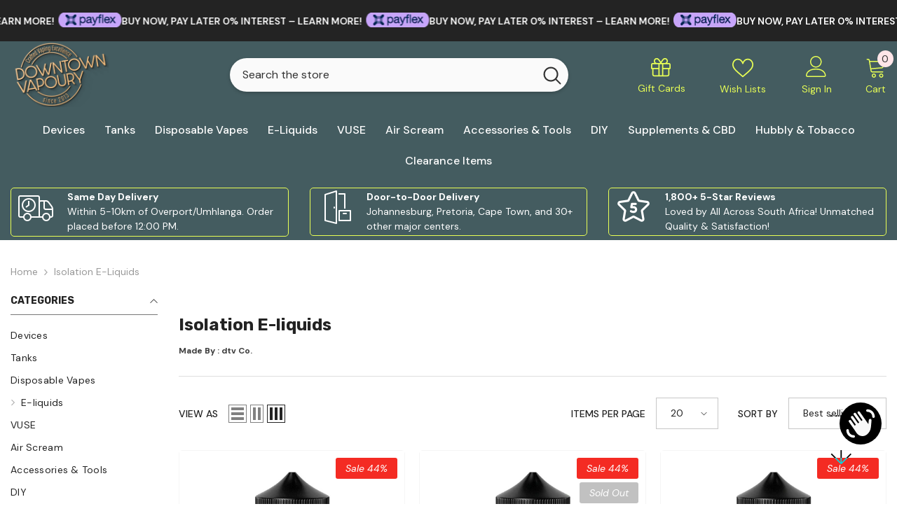

--- FILE ---
content_type: text/html; charset=utf-8
request_url: https://www.downtownvapoury.co.za/collections/isolation-e-liquid
body_size: 89488
content:
<!doctype html><html class="no-js" lang="en">
    <head>
	<!-- Added by AVADA SEO Suite -->
	<script>
  const avadaLightJsExclude = ['cdn.nfcube.com', 'assets/ecom.js', 'variant-title-king', 'linked_options_variants', 'smile-loader.js', 'smart-product-filter-search', 'rivo-loyalty-referrals', 'avada-cookie-consent', 'consentmo-gdpr', 'quinn', 'pandectes'];
  const avadaLightJsInclude = ['https://www.googletagmanager.com/', 'https://connect.facebook.net/', 'https://business-api.tiktok.com/', 'https://static.klaviyo.com/'];
  window.AVADA_SPEED_BLACKLIST = avadaLightJsInclude.map(item => new RegExp(item, 'i'));
  window.AVADA_SPEED_WHITELIST = avadaLightJsExclude.map(item => new RegExp(item, 'i'));
</script>

<script>
  const isSpeedUpEnable = !0 || Date.now() < 0;
  if (isSpeedUpEnable) {
    const avadaSpeedUp=1;
    if(isSpeedUpEnable) {
  function _0x55aa(_0x575858,_0x2fd0be){const _0x30a92f=_0x1cb5();return _0x55aa=function(_0x4e8b41,_0xcd1690){_0x4e8b41=_0x4e8b41-(0xb5e+0xd*0x147+-0x1b1a);let _0x1c09f7=_0x30a92f[_0x4e8b41];return _0x1c09f7;},_0x55aa(_0x575858,_0x2fd0be);}(function(_0x4ad4dc,_0x42545f){const _0x5c7741=_0x55aa,_0x323f4d=_0x4ad4dc();while(!![]){try{const _0x588ea5=parseInt(_0x5c7741(0x10c))/(0xb6f+-0x1853+0xce5)*(-parseInt(_0x5c7741(0x157))/(-0x2363*0x1+0x1dd4+0x591*0x1))+-parseInt(_0x5c7741(0x171))/(0x269b+-0xeb+-0xf*0x283)*(parseInt(_0x5c7741(0x116))/(0x2e1+0x1*0x17b3+-0x110*0x19))+-parseInt(_0x5c7741(0x147))/(-0x1489+-0x312*0x6+0x26fa*0x1)+-parseInt(_0x5c7741(0xfa))/(-0x744+0x1*0xb5d+-0x413)*(-parseInt(_0x5c7741(0x102))/(-0x1e87+0x9e*-0x16+0x2c22))+parseInt(_0x5c7741(0x136))/(0x1e2d+0x1498+-0x1a3*0x1f)+parseInt(_0x5c7741(0x16e))/(0x460+0x1d96+0x3*-0xb4f)*(-parseInt(_0x5c7741(0xe3))/(-0x9ca+-0x1*-0x93f+0x1*0x95))+parseInt(_0x5c7741(0xf8))/(-0x1f73*0x1+0x6*-0x510+0x3dde);if(_0x588ea5===_0x42545f)break;else _0x323f4d['push'](_0x323f4d['shift']());}catch(_0x5d6d7e){_0x323f4d['push'](_0x323f4d['shift']());}}}(_0x1cb5,-0x193549+0x5dc3*-0x31+-0x2f963*-0x13),(function(){const _0x5cb2b4=_0x55aa,_0x23f9e9={'yXGBq':function(_0x237aef,_0x385938){return _0x237aef!==_0x385938;},'XduVF':function(_0x21018d,_0x56ff60){return _0x21018d===_0x56ff60;},'RChnz':_0x5cb2b4(0xf4)+_0x5cb2b4(0xe9)+_0x5cb2b4(0x14a),'TAsuR':function(_0xe21eca,_0x33e114){return _0xe21eca%_0x33e114;},'EvLYw':function(_0x1326ad,_0x261d04){return _0x1326ad!==_0x261d04;},'nnhAQ':_0x5cb2b4(0x107),'swpMF':_0x5cb2b4(0x16d),'plMMu':_0x5cb2b4(0xe8)+_0x5cb2b4(0x135),'PqBPA':function(_0x2ba85c,_0x35b541){return _0x2ba85c<_0x35b541;},'NKPCA':_0x5cb2b4(0xfc),'TINqh':function(_0x4116e3,_0x3ffd02,_0x2c8722){return _0x4116e3(_0x3ffd02,_0x2c8722);},'BAueN':_0x5cb2b4(0x120),'NgloT':_0x5cb2b4(0x14c),'ThSSU':function(_0xeb212a,_0x4341c1){return _0xeb212a+_0x4341c1;},'lDDHN':function(_0x4a1a48,_0x45ebfb){return _0x4a1a48 instanceof _0x45ebfb;},'toAYB':function(_0xcf0fa9,_0xf5fa6a){return _0xcf0fa9 instanceof _0xf5fa6a;},'VMiyW':function(_0x5300e4,_0x44e0f4){return _0x5300e4(_0x44e0f4);},'iyhbw':_0x5cb2b4(0x119),'zuWfR':function(_0x19c3e4,_0x4ee6e8){return _0x19c3e4<_0x4ee6e8;},'vEmrv':function(_0xd798cf,_0x5ea2dd){return _0xd798cf!==_0x5ea2dd;},'yxERj':function(_0x24b03b,_0x5aa292){return _0x24b03b||_0x5aa292;},'MZpwM':_0x5cb2b4(0x110)+_0x5cb2b4(0x109)+'pt','IeUHK':function(_0x5a4c7e,_0x2edf70){return _0x5a4c7e-_0x2edf70;},'Idvge':function(_0x3b526e,_0x36b469){return _0x3b526e<_0x36b469;},'qRwfm':_0x5cb2b4(0x16b)+_0x5cb2b4(0xf1),'CvXDN':function(_0x4b4208,_0x1db216){return _0x4b4208<_0x1db216;},'acPIM':function(_0x7d44b7,_0x3020d2){return _0x7d44b7(_0x3020d2);},'MyLMO':function(_0x22d4b2,_0xe7a6a0){return _0x22d4b2<_0xe7a6a0;},'boDyh':function(_0x176992,_0x346381,_0xab7fc){return _0x176992(_0x346381,_0xab7fc);},'ZANXD':_0x5cb2b4(0x10f)+_0x5cb2b4(0x12a)+_0x5cb2b4(0x142),'CXwRZ':_0x5cb2b4(0x123)+_0x5cb2b4(0x15f),'AuMHM':_0x5cb2b4(0x161),'KUuFZ':_0x5cb2b4(0xe6),'MSwtw':_0x5cb2b4(0x13a),'ERvPB':_0x5cb2b4(0x134),'ycTDj':_0x5cb2b4(0x15b),'Tvhir':_0x5cb2b4(0x154)},_0x469be1=_0x23f9e9[_0x5cb2b4(0x153)],_0x36fe07={'blacklist':window[_0x5cb2b4(0x11f)+_0x5cb2b4(0x115)+'T'],'whitelist':window[_0x5cb2b4(0x11f)+_0x5cb2b4(0x13e)+'T']},_0x26516a={'blacklisted':[]},_0x34e4a6=(_0x2be2f5,_0x25b3b2)=>{const _0x80dd2=_0x5cb2b4;if(_0x2be2f5&&(!_0x25b3b2||_0x23f9e9[_0x80dd2(0x13b)](_0x25b3b2,_0x469be1))&&(!_0x36fe07[_0x80dd2(0x170)]||_0x36fe07[_0x80dd2(0x170)][_0x80dd2(0x151)](_0xa5c7cf=>_0xa5c7cf[_0x80dd2(0x12b)](_0x2be2f5)))&&(!_0x36fe07[_0x80dd2(0x165)]||_0x36fe07[_0x80dd2(0x165)][_0x80dd2(0x156)](_0x4e2570=>!_0x4e2570[_0x80dd2(0x12b)](_0x2be2f5)))&&_0x23f9e9[_0x80dd2(0xf7)](avadaSpeedUp,0x5*0x256+-0x1*0x66c+-0x542+0.5)&&_0x2be2f5[_0x80dd2(0x137)](_0x23f9e9[_0x80dd2(0xe7)])){const _0x413c89=_0x2be2f5[_0x80dd2(0x16c)];return _0x23f9e9[_0x80dd2(0xf7)](_0x23f9e9[_0x80dd2(0x11e)](_0x413c89,-0x1deb*-0x1+0xf13+-0x2cfc),0x1176+-0x78b*0x5+0x1441);}return _0x2be2f5&&(!_0x25b3b2||_0x23f9e9[_0x80dd2(0xed)](_0x25b3b2,_0x469be1))&&(!_0x36fe07[_0x80dd2(0x170)]||_0x36fe07[_0x80dd2(0x170)][_0x80dd2(0x151)](_0x3d689d=>_0x3d689d[_0x80dd2(0x12b)](_0x2be2f5)))&&(!_0x36fe07[_0x80dd2(0x165)]||_0x36fe07[_0x80dd2(0x165)][_0x80dd2(0x156)](_0x26a7b3=>!_0x26a7b3[_0x80dd2(0x12b)](_0x2be2f5)));},_0x11462f=function(_0x42927f){const _0x346823=_0x5cb2b4,_0x5426ae=_0x42927f[_0x346823(0x159)+'te'](_0x23f9e9[_0x346823(0x14e)]);return _0x36fe07[_0x346823(0x170)]&&_0x36fe07[_0x346823(0x170)][_0x346823(0x156)](_0x107b0d=>!_0x107b0d[_0x346823(0x12b)](_0x5426ae))||_0x36fe07[_0x346823(0x165)]&&_0x36fe07[_0x346823(0x165)][_0x346823(0x151)](_0x1e7160=>_0x1e7160[_0x346823(0x12b)](_0x5426ae));},_0x39299f=new MutationObserver(_0x45c995=>{const _0x21802a=_0x5cb2b4,_0x3bc801={'mafxh':function(_0x6f9c57,_0x229989){const _0x9d39b1=_0x55aa;return _0x23f9e9[_0x9d39b1(0xf7)](_0x6f9c57,_0x229989);},'SrchE':_0x23f9e9[_0x21802a(0xe2)],'pvjbV':_0x23f9e9[_0x21802a(0xf6)]};for(let _0x333494=-0x7d7+-0x893+0x106a;_0x23f9e9[_0x21802a(0x158)](_0x333494,_0x45c995[_0x21802a(0x16c)]);_0x333494++){const {addedNodes:_0x1b685b}=_0x45c995[_0x333494];for(let _0x2f087=0x1f03+0x84b+0x1*-0x274e;_0x23f9e9[_0x21802a(0x158)](_0x2f087,_0x1b685b[_0x21802a(0x16c)]);_0x2f087++){const _0x4e5bac=_0x1b685b[_0x2f087];if(_0x23f9e9[_0x21802a(0xf7)](_0x4e5bac[_0x21802a(0x121)],-0x1f3a+-0x1*0x1b93+-0x3*-0x139a)&&_0x23f9e9[_0x21802a(0xf7)](_0x4e5bac[_0x21802a(0x152)],_0x23f9e9[_0x21802a(0xe0)])){const _0x5d9a67=_0x4e5bac[_0x21802a(0x107)],_0x3fb522=_0x4e5bac[_0x21802a(0x16d)];if(_0x23f9e9[_0x21802a(0x103)](_0x34e4a6,_0x5d9a67,_0x3fb522)){_0x26516a[_0x21802a(0x160)+'d'][_0x21802a(0x128)]([_0x4e5bac,_0x4e5bac[_0x21802a(0x16d)]]),_0x4e5bac[_0x21802a(0x16d)]=_0x469be1;const _0x1e52da=function(_0x2c95ff){const _0x359b13=_0x21802a;if(_0x3bc801[_0x359b13(0x118)](_0x4e5bac[_0x359b13(0x159)+'te'](_0x3bc801[_0x359b13(0x166)]),_0x469be1))_0x2c95ff[_0x359b13(0x112)+_0x359b13(0x150)]();_0x4e5bac[_0x359b13(0xec)+_0x359b13(0x130)](_0x3bc801[_0x359b13(0xe4)],_0x1e52da);};_0x4e5bac[_0x21802a(0x12d)+_0x21802a(0x163)](_0x23f9e9[_0x21802a(0xf6)],_0x1e52da),_0x4e5bac[_0x21802a(0x12c)+_0x21802a(0x131)]&&_0x4e5bac[_0x21802a(0x12c)+_0x21802a(0x131)][_0x21802a(0x11a)+'d'](_0x4e5bac);}}}}});_0x39299f[_0x5cb2b4(0x105)](document[_0x5cb2b4(0x10b)+_0x5cb2b4(0x16a)],{'childList':!![],'subtree':!![]});const _0x2910a9=/[|\\{}()\[\]^$+*?.]/g,_0xa9f173=function(..._0x1baa33){const _0x3053cc=_0x5cb2b4,_0x2e6f61={'mMWha':function(_0x158c76,_0x5c404b){const _0x25a05c=_0x55aa;return _0x23f9e9[_0x25a05c(0xf7)](_0x158c76,_0x5c404b);},'BXirI':_0x23f9e9[_0x3053cc(0x141)],'COGok':function(_0x421bf7,_0x55453a){const _0x4fd417=_0x3053cc;return _0x23f9e9[_0x4fd417(0x167)](_0x421bf7,_0x55453a);},'XLSAp':function(_0x193984,_0x35c446){const _0x5bbecf=_0x3053cc;return _0x23f9e9[_0x5bbecf(0xed)](_0x193984,_0x35c446);},'EygRw':function(_0xfbb69c,_0x21b15d){const _0xe5c840=_0x3053cc;return _0x23f9e9[_0xe5c840(0x104)](_0xfbb69c,_0x21b15d);},'xZuNx':_0x23f9e9[_0x3053cc(0x139)],'SBUaW':function(_0x5739bf,_0x2c2fab){const _0x42cbb1=_0x3053cc;return _0x23f9e9[_0x42cbb1(0x172)](_0x5739bf,_0x2c2fab);},'EAoTR':function(_0x123b29,_0x5b29bf){const _0x2828d2=_0x3053cc;return _0x23f9e9[_0x2828d2(0x11d)](_0x123b29,_0x5b29bf);},'cdYdq':_0x23f9e9[_0x3053cc(0x14e)],'WzJcf':_0x23f9e9[_0x3053cc(0xe2)],'nytPK':function(_0x53f733,_0x4ad021){const _0x4f0333=_0x3053cc;return _0x23f9e9[_0x4f0333(0x148)](_0x53f733,_0x4ad021);},'oUrHG':_0x23f9e9[_0x3053cc(0x14d)],'dnxjX':function(_0xed6b5f,_0x573f55){const _0x57aa03=_0x3053cc;return _0x23f9e9[_0x57aa03(0x15a)](_0xed6b5f,_0x573f55);}};_0x23f9e9[_0x3053cc(0x15d)](_0x1baa33[_0x3053cc(0x16c)],-0x1a3*-0x9+-0xf9*0xb+-0x407*0x1)?(_0x36fe07[_0x3053cc(0x170)]=[],_0x36fe07[_0x3053cc(0x165)]=[]):(_0x36fe07[_0x3053cc(0x170)]&&(_0x36fe07[_0x3053cc(0x170)]=_0x36fe07[_0x3053cc(0x170)][_0x3053cc(0x106)](_0xa8e001=>_0x1baa33[_0x3053cc(0x156)](_0x4a8a28=>{const _0x2e425b=_0x3053cc;if(_0x2e6f61[_0x2e425b(0x111)](typeof _0x4a8a28,_0x2e6f61[_0x2e425b(0x155)]))return!_0xa8e001[_0x2e425b(0x12b)](_0x4a8a28);else{if(_0x2e6f61[_0x2e425b(0xeb)](_0x4a8a28,RegExp))return _0x2e6f61[_0x2e425b(0x145)](_0xa8e001[_0x2e425b(0xdf)](),_0x4a8a28[_0x2e425b(0xdf)]());}}))),_0x36fe07[_0x3053cc(0x165)]&&(_0x36fe07[_0x3053cc(0x165)]=[..._0x36fe07[_0x3053cc(0x165)],..._0x1baa33[_0x3053cc(0xff)](_0x4e4c02=>{const _0x7c755c=_0x3053cc;if(_0x23f9e9[_0x7c755c(0xf7)](typeof _0x4e4c02,_0x23f9e9[_0x7c755c(0x141)])){const _0x932437=_0x4e4c02[_0x7c755c(0xea)](_0x2910a9,_0x23f9e9[_0x7c755c(0x16f)]),_0x34e686=_0x23f9e9[_0x7c755c(0xf0)](_0x23f9e9[_0x7c755c(0xf0)]('.*',_0x932437),'.*');if(_0x36fe07[_0x7c755c(0x165)][_0x7c755c(0x156)](_0x21ef9a=>_0x21ef9a[_0x7c755c(0xdf)]()!==_0x34e686[_0x7c755c(0xdf)]()))return new RegExp(_0x34e686);}else{if(_0x23f9e9[_0x7c755c(0x117)](_0x4e4c02,RegExp)){if(_0x36fe07[_0x7c755c(0x165)][_0x7c755c(0x156)](_0x5a3f09=>_0x5a3f09[_0x7c755c(0xdf)]()!==_0x4e4c02[_0x7c755c(0xdf)]()))return _0x4e4c02;}}return null;})[_0x3053cc(0x106)](Boolean)]));const _0x3eeb55=document[_0x3053cc(0x11b)+_0x3053cc(0x10e)](_0x23f9e9[_0x3053cc(0xf0)](_0x23f9e9[_0x3053cc(0xf0)](_0x23f9e9[_0x3053cc(0x122)],_0x469be1),'"]'));for(let _0xf831f7=-0x21aa+-0x1793+0x393d*0x1;_0x23f9e9[_0x3053cc(0x14b)](_0xf831f7,_0x3eeb55[_0x3053cc(0x16c)]);_0xf831f7++){const _0x5868cb=_0x3eeb55[_0xf831f7];_0x23f9e9[_0x3053cc(0x132)](_0x11462f,_0x5868cb)&&(_0x26516a[_0x3053cc(0x160)+'d'][_0x3053cc(0x128)]([_0x5868cb,_0x23f9e9[_0x3053cc(0x14d)]]),_0x5868cb[_0x3053cc(0x12c)+_0x3053cc(0x131)][_0x3053cc(0x11a)+'d'](_0x5868cb));}let _0xdf8cd0=-0x17da+0x2461+-0xc87*0x1;[..._0x26516a[_0x3053cc(0x160)+'d']][_0x3053cc(0x10d)](([_0x226aeb,_0x33eaa7],_0xe33bca)=>{const _0x2aa7bf=_0x3053cc;if(_0x2e6f61[_0x2aa7bf(0x143)](_0x11462f,_0x226aeb)){const _0x41da0d=document[_0x2aa7bf(0x11c)+_0x2aa7bf(0x131)](_0x2e6f61[_0x2aa7bf(0x127)]);for(let _0x6784c7=0xd7b+-0xaa5+-0x2d6;_0x2e6f61[_0x2aa7bf(0x164)](_0x6784c7,_0x226aeb[_0x2aa7bf(0xe5)][_0x2aa7bf(0x16c)]);_0x6784c7++){const _0x4ca758=_0x226aeb[_0x2aa7bf(0xe5)][_0x6784c7];_0x2e6f61[_0x2aa7bf(0x12f)](_0x4ca758[_0x2aa7bf(0x133)],_0x2e6f61[_0x2aa7bf(0x13f)])&&_0x2e6f61[_0x2aa7bf(0x145)](_0x4ca758[_0x2aa7bf(0x133)],_0x2e6f61[_0x2aa7bf(0x100)])&&_0x41da0d[_0x2aa7bf(0xe1)+'te'](_0x4ca758[_0x2aa7bf(0x133)],_0x226aeb[_0x2aa7bf(0xe5)][_0x6784c7][_0x2aa7bf(0x12e)]);}_0x41da0d[_0x2aa7bf(0xe1)+'te'](_0x2e6f61[_0x2aa7bf(0x13f)],_0x226aeb[_0x2aa7bf(0x107)]),_0x41da0d[_0x2aa7bf(0xe1)+'te'](_0x2e6f61[_0x2aa7bf(0x100)],_0x2e6f61[_0x2aa7bf(0x101)](_0x33eaa7,_0x2e6f61[_0x2aa7bf(0x126)])),document[_0x2aa7bf(0x113)][_0x2aa7bf(0x146)+'d'](_0x41da0d),_0x26516a[_0x2aa7bf(0x160)+'d'][_0x2aa7bf(0x162)](_0x2e6f61[_0x2aa7bf(0x13d)](_0xe33bca,_0xdf8cd0),-0x105d*0x2+0x1*-0xeaa+0x2f65),_0xdf8cd0++;}}),_0x36fe07[_0x3053cc(0x170)]&&_0x23f9e9[_0x3053cc(0xf3)](_0x36fe07[_0x3053cc(0x170)][_0x3053cc(0x16c)],0x10f2+-0x1a42+0x951)&&_0x39299f[_0x3053cc(0x15c)]();},_0x4c2397=document[_0x5cb2b4(0x11c)+_0x5cb2b4(0x131)],_0x573f89={'src':Object[_0x5cb2b4(0x14f)+_0x5cb2b4(0xfd)+_0x5cb2b4(0x144)](HTMLScriptElement[_0x5cb2b4(0xf9)],_0x23f9e9[_0x5cb2b4(0x14e)]),'type':Object[_0x5cb2b4(0x14f)+_0x5cb2b4(0xfd)+_0x5cb2b4(0x144)](HTMLScriptElement[_0x5cb2b4(0xf9)],_0x23f9e9[_0x5cb2b4(0xe2)])};document[_0x5cb2b4(0x11c)+_0x5cb2b4(0x131)]=function(..._0x4db605){const _0x1480b5=_0x5cb2b4,_0x3a6982={'KNNxG':function(_0x32fa39,_0x2a57e4,_0x3cc08f){const _0x5ead12=_0x55aa;return _0x23f9e9[_0x5ead12(0x169)](_0x32fa39,_0x2a57e4,_0x3cc08f);}};if(_0x23f9e9[_0x1480b5(0x13b)](_0x4db605[-0x4*-0x376+0x4*0x2f+-0xe94][_0x1480b5(0x140)+'e'](),_0x23f9e9[_0x1480b5(0x139)]))return _0x4c2397[_0x1480b5(0x114)](document)(..._0x4db605);const _0x2f091d=_0x4c2397[_0x1480b5(0x114)](document)(..._0x4db605);try{Object[_0x1480b5(0xf2)+_0x1480b5(0x149)](_0x2f091d,{'src':{..._0x573f89[_0x1480b5(0x107)],'set'(_0x3ae2bc){const _0x5d6fdc=_0x1480b5;_0x3a6982[_0x5d6fdc(0x129)](_0x34e4a6,_0x3ae2bc,_0x2f091d[_0x5d6fdc(0x16d)])&&_0x573f89[_0x5d6fdc(0x16d)][_0x5d6fdc(0x10a)][_0x5d6fdc(0x125)](this,_0x469be1),_0x573f89[_0x5d6fdc(0x107)][_0x5d6fdc(0x10a)][_0x5d6fdc(0x125)](this,_0x3ae2bc);}},'type':{..._0x573f89[_0x1480b5(0x16d)],'get'(){const _0x436e9e=_0x1480b5,_0x4b63b9=_0x573f89[_0x436e9e(0x16d)][_0x436e9e(0xfb)][_0x436e9e(0x125)](this);if(_0x23f9e9[_0x436e9e(0xf7)](_0x4b63b9,_0x469be1)||_0x23f9e9[_0x436e9e(0x103)](_0x34e4a6,this[_0x436e9e(0x107)],_0x4b63b9))return null;return _0x4b63b9;},'set'(_0x174ea3){const _0x1dff57=_0x1480b5,_0xa2fd13=_0x23f9e9[_0x1dff57(0x103)](_0x34e4a6,_0x2f091d[_0x1dff57(0x107)],_0x2f091d[_0x1dff57(0x16d)])?_0x469be1:_0x174ea3;_0x573f89[_0x1dff57(0x16d)][_0x1dff57(0x10a)][_0x1dff57(0x125)](this,_0xa2fd13);}}}),_0x2f091d[_0x1480b5(0xe1)+'te']=function(_0x5b0870,_0x8c60d5){const _0xab22d4=_0x1480b5;if(_0x23f9e9[_0xab22d4(0xf7)](_0x5b0870,_0x23f9e9[_0xab22d4(0xe2)])||_0x23f9e9[_0xab22d4(0xf7)](_0x5b0870,_0x23f9e9[_0xab22d4(0x14e)]))_0x2f091d[_0x5b0870]=_0x8c60d5;else HTMLScriptElement[_0xab22d4(0xf9)][_0xab22d4(0xe1)+'te'][_0xab22d4(0x125)](_0x2f091d,_0x5b0870,_0x8c60d5);};}catch(_0x5a9461){console[_0x1480b5(0x168)](_0x23f9e9[_0x1480b5(0xef)],_0x5a9461);}return _0x2f091d;};const _0x5883c5=[_0x23f9e9[_0x5cb2b4(0xfe)],_0x23f9e9[_0x5cb2b4(0x13c)],_0x23f9e9[_0x5cb2b4(0xf5)],_0x23f9e9[_0x5cb2b4(0x15e)],_0x23f9e9[_0x5cb2b4(0x138)],_0x23f9e9[_0x5cb2b4(0x124)]],_0x4ab8d2=_0x5883c5[_0x5cb2b4(0xff)](_0x439d08=>{return{'type':_0x439d08,'listener':()=>_0xa9f173(),'options':{'passive':!![]}};});_0x4ab8d2[_0x5cb2b4(0x10d)](_0x4d3535=>{const _0x3882ab=_0x5cb2b4;document[_0x3882ab(0x12d)+_0x3882ab(0x163)](_0x4d3535[_0x3882ab(0x16d)],_0x4d3535[_0x3882ab(0xee)],_0x4d3535[_0x3882ab(0x108)]);});}()));function _0x1cb5(){const _0x15f8e0=['ault','some','tagName','CXwRZ','wheel','BXirI','every','6lYvYYX','PqBPA','getAttribu','IeUHK','touchstart','disconnect','Idvge','ERvPB','/blocked','blackliste','keydown','splice','stener','SBUaW','whitelist','SrchE','toAYB','warn','boDyh','ement','script[typ','length','type','346347wGqEBH','NgloT','blacklist','33OVoYHk','zuWfR','toString','NKPCA','setAttribu','swpMF','230EEqEiq','pvjbV','attributes','mousemove','RChnz','beforescri','y.com/exte','replace','COGok','removeEven','EvLYw','listener','ZANXD','ThSSU','e="','defineProp','MyLMO','cdn.shopif','MSwtw','plMMu','XduVF','22621984JRJQxz','prototype','8818116NVbcZr','get','SCRIPT','ertyDescri','AuMHM','map','WzJcf','nytPK','7kiZatp','TINqh','VMiyW','observe','filter','src','options','n/javascri','set','documentEl','478083wuqgQV','forEach','torAll','Avada cann','applicatio','mMWha','preventDef','head','bind','D_BLACKLIS','75496skzGVx','lDDHN','mafxh','script','removeChil','querySelec','createElem','vEmrv','TAsuR','AVADA_SPEE','string','nodeType','qRwfm','javascript','Tvhir','call','oUrHG','xZuNx','push','KNNxG','ot lazy lo','test','parentElem','addEventLi','value','EAoTR','tListener','ent','acPIM','name','touchmove','ptexecute','6968312SmqlIb','includes','ycTDj','iyhbw','touchend','yXGBq','KUuFZ','dnxjX','D_WHITELIS','cdYdq','toLowerCas','BAueN','ad script','EygRw','ptor','XLSAp','appendChil','4975500NoPAFA','yxERj','erties','nsions','CvXDN','\$&','MZpwM','nnhAQ','getOwnProp'];_0x1cb5=function(){return _0x15f8e0;};return _0x1cb5();}
}
    class LightJsLoader{constructor(e){this.jQs=[],this.listener=this.handleListener.bind(this,e),this.scripts=["default","defer","async"].reduce(((e,t)=>({...e,[t]:[]})),{});const t=this;e.forEach((e=>window.addEventListener(e,t.listener,{passive:!0})))}handleListener(e){const t=this;return e.forEach((e=>window.removeEventListener(e,t.listener))),"complete"===document.readyState?this.handleDOM():document.addEventListener("readystatechange",(e=>{if("complete"===e.target.readyState)return setTimeout(t.handleDOM.bind(t),1)}))}async handleDOM(){this.suspendEvent(),this.suspendJQuery(),this.findScripts(),this.preloadScripts();for(const e of Object.keys(this.scripts))await this.replaceScripts(this.scripts[e]);for(const e of["DOMContentLoaded","readystatechange"])await this.requestRepaint(),document.dispatchEvent(new Event("lightJS-"+e));document.lightJSonreadystatechange&&document.lightJSonreadystatechange();for(const e of["DOMContentLoaded","load"])await this.requestRepaint(),window.dispatchEvent(new Event("lightJS-"+e));await this.requestRepaint(),window.lightJSonload&&window.lightJSonload(),await this.requestRepaint(),this.jQs.forEach((e=>e(window).trigger("lightJS-jquery-load"))),window.dispatchEvent(new Event("lightJS-pageshow")),await this.requestRepaint(),window.lightJSonpageshow&&window.lightJSonpageshow()}async requestRepaint(){return new Promise((e=>requestAnimationFrame(e)))}findScripts(){document.querySelectorAll("script[type=lightJs]").forEach((e=>{e.hasAttribute("src")?e.hasAttribute("async")&&e.async?this.scripts.async.push(e):e.hasAttribute("defer")&&e.defer?this.scripts.defer.push(e):this.scripts.default.push(e):this.scripts.default.push(e)}))}preloadScripts(){const e=this,t=Object.keys(this.scripts).reduce(((t,n)=>[...t,...e.scripts[n]]),[]),n=document.createDocumentFragment();t.forEach((e=>{const t=e.getAttribute("src");if(!t)return;const s=document.createElement("link");s.href=t,s.rel="preload",s.as="script",n.appendChild(s)})),document.head.appendChild(n)}async replaceScripts(e){let t;for(;t=e.shift();)await this.requestRepaint(),new Promise((e=>{const n=document.createElement("script");[...t.attributes].forEach((e=>{"type"!==e.nodeName&&n.setAttribute(e.nodeName,e.nodeValue)})),t.hasAttribute("src")?(n.addEventListener("load",e),n.addEventListener("error",e)):(n.text=t.text,e()),t.parentNode.replaceChild(n,t)}))}suspendEvent(){const e={};[{obj:document,name:"DOMContentLoaded"},{obj:window,name:"DOMContentLoaded"},{obj:window,name:"load"},{obj:window,name:"pageshow"},{obj:document,name:"readystatechange"}].map((t=>function(t,n){function s(n){return e[t].list.indexOf(n)>=0?"lightJS-"+n:n}e[t]||(e[t]={list:[n],add:t.addEventListener,remove:t.removeEventListener},t.addEventListener=(...n)=>{n[0]=s(n[0]),e[t].add.apply(t,n)},t.removeEventListener=(...n)=>{n[0]=s(n[0]),e[t].remove.apply(t,n)})}(t.obj,t.name))),[{obj:document,name:"onreadystatechange"},{obj:window,name:"onpageshow"}].map((e=>function(e,t){let n=e[t];Object.defineProperty(e,t,{get:()=>n||function(){},set:s=>{e["lightJS"+t]=n=s}})}(e.obj,e.name)))}suspendJQuery(){const e=this;let t=window.jQuery;Object.defineProperty(window,"jQuery",{get:()=>t,set(n){if(!n||!n.fn||!e.jQs.includes(n))return void(t=n);n.fn.ready=n.fn.init.prototype.ready=e=>{e.bind(document)(n)};const s=n.fn.on;n.fn.on=n.fn.init.prototype.on=function(...e){if(window!==this[0])return s.apply(this,e),this;const t=e=>e.split(" ").map((e=>"load"===e||0===e.indexOf("load.")?"lightJS-jquery-load":e)).join(" ");return"string"==typeof e[0]||e[0]instanceof String?(e[0]=t(e[0]),s.apply(this,e),this):("object"==typeof e[0]&&Object.keys(e[0]).forEach((n=>{delete Object.assign(e[0],{[t(n)]:e[0][n]})[n]})),s.apply(this,e),this)},e.jQs.push(n),t=n}})}}
new LightJsLoader(["keydown","mousemove","touchend","touchmove","touchstart","wheel"]);
  }
</script> 

	<!-- /Added by AVADA SEO Suite -->
        <meta charset="utf-8">
        <meta http-equiv="X-UA-Compatible" content="IE=edge">
        <meta name="viewport" content="width=device-width,initial-scale=1">
        <meta name="theme-color" content=""><link rel="shortcut icon" href="//www.downtownvapoury.co.za/cdn/shop/files/DTV_NEW_LOGO_2946305c-ef8c-44f9-9b2b-871b71adb7c5_32x32.png?v=1750444464" type="image/png"><link rel="preconnect" href="https://cdn.shopify.com" crossorigin>

<meta property="og:site_name" content="Downtown Vapoury">
<meta property="og:url" content="https://www.downtownvapoury.co.za/collections/isolation-e-liquid">
<meta property="og:title" content="Isolation E-liquids">
<meta property="og:type" content="product.group">
<meta property="og:description" content="Made By : dtv Co."><meta property="og:image" content="http://www.downtownvapoury.co.za/cdn/shop/files/7_resized.png?v=1753057600">
  <meta property="og:image:secure_url" content="https://www.downtownvapoury.co.za/cdn/shop/files/7_resized.png?v=1753057600">
  <meta property="og:image:width" content="941">
  <meta property="og:image:height" content="628"><meta name="twitter:site" content="@dvapoury"><meta name="twitter:card" content="summary_large_image">
<meta name="twitter:title" content="Isolation E-liquids">
<meta name="twitter:description" content="Made By : dtv Co.">

        <script>window.performance && window.performance.mark && window.performance.mark('shopify.content_for_header.start');</script><meta name="google-site-verification" content="POQbpnI6Ll1X51p-N7LsjioEyQUgCeoNDJ1dmdTWFug">
<meta id="shopify-digital-wallet" name="shopify-digital-wallet" content="/25917200/digital_wallets/dialog">
<link rel="alternate" type="application/atom+xml" title="Feed" href="/collections/isolation-e-liquid.atom" />
<link rel="alternate" type="application/json+oembed" href="https://www.downtownvapoury.co.za/collections/isolation-e-liquid.oembed">
<script async="async" src="/checkouts/internal/preloads.js?locale=en-ZA"></script>
<script id="shopify-features" type="application/json">{"accessToken":"5cea6885e8a7337162e85a4c46befef9","betas":["rich-media-storefront-analytics"],"domain":"www.downtownvapoury.co.za","predictiveSearch":true,"shopId":25917200,"locale":"en"}</script>
<script>var Shopify = Shopify || {};
Shopify.shop = "downtown-vapoury.myshopify.com";
Shopify.locale = "en";
Shopify.currency = {"active":"ZAR","rate":"1.0"};
Shopify.country = "ZA";
Shopify.theme = {"name":"LAUNCH UPDATE V2 ","id":177361355062,"schema_name":"Ella","schema_version":"6.7.4","theme_store_id":null,"role":"main"};
Shopify.theme.handle = "null";
Shopify.theme.style = {"id":null,"handle":null};
Shopify.cdnHost = "www.downtownvapoury.co.za/cdn";
Shopify.routes = Shopify.routes || {};
Shopify.routes.root = "/";</script>
<script type="module">!function(o){(o.Shopify=o.Shopify||{}).modules=!0}(window);</script>
<script>!function(o){function n(){var o=[];function n(){o.push(Array.prototype.slice.apply(arguments))}return n.q=o,n}var t=o.Shopify=o.Shopify||{};t.loadFeatures=n(),t.autoloadFeatures=n()}(window);</script>
<script id="shop-js-analytics" type="application/json">{"pageType":"collection"}</script>
<script defer="defer" async type="module" src="//www.downtownvapoury.co.za/cdn/shopifycloud/shop-js/modules/v2/client.init-shop-cart-sync_BT-GjEfc.en.esm.js"></script>
<script defer="defer" async type="module" src="//www.downtownvapoury.co.za/cdn/shopifycloud/shop-js/modules/v2/chunk.common_D58fp_Oc.esm.js"></script>
<script defer="defer" async type="module" src="//www.downtownvapoury.co.za/cdn/shopifycloud/shop-js/modules/v2/chunk.modal_xMitdFEc.esm.js"></script>
<script type="module">
  await import("//www.downtownvapoury.co.za/cdn/shopifycloud/shop-js/modules/v2/client.init-shop-cart-sync_BT-GjEfc.en.esm.js");
await import("//www.downtownvapoury.co.za/cdn/shopifycloud/shop-js/modules/v2/chunk.common_D58fp_Oc.esm.js");
await import("//www.downtownvapoury.co.za/cdn/shopifycloud/shop-js/modules/v2/chunk.modal_xMitdFEc.esm.js");

  window.Shopify.SignInWithShop?.initShopCartSync?.({"fedCMEnabled":true,"windoidEnabled":true});

</script>
<script>(function() {
  var isLoaded = false;
  function asyncLoad() {
    if (isLoaded) return;
    isLoaded = true;
    var urls = ["https:\/\/cdncozyantitheft.addons.business\/js\/script_tags\/downtown-vapoury\/FhvQPbB4dvmDsNLqLJgl2ik9MBc6wVj8.js?shop=downtown-vapoury.myshopify.com","https:\/\/cdn.shopify.com\/s\/files\/1\/2591\/7200\/t\/184\/assets\/yoast-active-script.js?v=0\u0026shop=downtown-vapoury.myshopify.com","https:\/\/cdn.shopify.com\/s\/files\/1\/2591\/7200\/t\/186\/assets\/yoast-active-script.js?v=1752828590\u0026shop=downtown-vapoury.myshopify.com"];
    for (var i = 0; i < urls.length; i++) {
      var s = document.createElement('script');
      if ((!0 || Date.now() < 0) &&
      (!window.AVADA_SPEED_BLACKLIST || window.AVADA_SPEED_BLACKLIST.some(pattern => pattern.test(s))) &&
      (!window.AVADA_SPEED_WHITELIST || window.AVADA_SPEED_WHITELIST.every(pattern => !pattern.test(s)))) s.type = 'lightJs'; else s.type = 'text/javascript';
      s.async = true;
      s.src = urls[i];
      var x = document.getElementsByTagName('script')[0];
      x.parentNode.insertBefore(s, x);
    }
  };
  if(window.attachEvent) {
    window.attachEvent('onload', asyncLoad);
  } else {
    window.addEventListener('load', asyncLoad, false);
  }
})();</script>
<script id="__st">var __st={"a":25917200,"offset":7200,"reqid":"6adde509-fd5b-4088-9574-07de915947ba-1769242624","pageurl":"www.downtownvapoury.co.za\/collections\/isolation-e-liquid","u":"a1074502a461","p":"collection","rtyp":"collection","rid":161211973705};</script>
<script>window.ShopifyPaypalV4VisibilityTracking = true;</script>
<script id="captcha-bootstrap">!function(){'use strict';const t='contact',e='account',n='new_comment',o=[[t,t],['blogs',n],['comments',n],[t,'customer']],c=[[e,'customer_login'],[e,'guest_login'],[e,'recover_customer_password'],[e,'create_customer']],r=t=>t.map((([t,e])=>`form[action*='/${t}']:not([data-nocaptcha='true']) input[name='form_type'][value='${e}']`)).join(','),a=t=>()=>t?[...document.querySelectorAll(t)].map((t=>t.form)):[];function s(){const t=[...o],e=r(t);return a(e)}const i='password',u='form_key',d=['recaptcha-v3-token','g-recaptcha-response','h-captcha-response',i],f=()=>{try{return window.sessionStorage}catch{return}},m='__shopify_v',_=t=>t.elements[u];function p(t,e,n=!1){try{const o=window.sessionStorage,c=JSON.parse(o.getItem(e)),{data:r}=function(t){const{data:e,action:n}=t;return t[m]||n?{data:e,action:n}:{data:t,action:n}}(c);for(const[e,n]of Object.entries(r))t.elements[e]&&(t.elements[e].value=n);n&&o.removeItem(e)}catch(o){console.error('form repopulation failed',{error:o})}}const l='form_type',E='cptcha';function T(t){t.dataset[E]=!0}const w=window,h=w.document,L='Shopify',v='ce_forms',y='captcha';let A=!1;((t,e)=>{const n=(g='f06e6c50-85a8-45c8-87d0-21a2b65856fe',I='https://cdn.shopify.com/shopifycloud/storefront-forms-hcaptcha/ce_storefront_forms_captcha_hcaptcha.v1.5.2.iife.js',D={infoText:'Protected by hCaptcha',privacyText:'Privacy',termsText:'Terms'},(t,e,n)=>{const o=w[L][v],c=o.bindForm;if(c)return c(t,g,e,D).then(n);var r;o.q.push([[t,g,e,D],n]),r=I,A||(h.body.append(Object.assign(h.createElement('script'),{id:'captcha-provider',async:!0,src:r})),A=!0)});var g,I,D;w[L]=w[L]||{},w[L][v]=w[L][v]||{},w[L][v].q=[],w[L][y]=w[L][y]||{},w[L][y].protect=function(t,e){n(t,void 0,e),T(t)},Object.freeze(w[L][y]),function(t,e,n,w,h,L){const[v,y,A,g]=function(t,e,n){const i=e?o:[],u=t?c:[],d=[...i,...u],f=r(d),m=r(i),_=r(d.filter((([t,e])=>n.includes(e))));return[a(f),a(m),a(_),s()]}(w,h,L),I=t=>{const e=t.target;return e instanceof HTMLFormElement?e:e&&e.form},D=t=>v().includes(t);t.addEventListener('submit',(t=>{const e=I(t);if(!e)return;const n=D(e)&&!e.dataset.hcaptchaBound&&!e.dataset.recaptchaBound,o=_(e),c=g().includes(e)&&(!o||!o.value);(n||c)&&t.preventDefault(),c&&!n&&(function(t){try{if(!f())return;!function(t){const e=f();if(!e)return;const n=_(t);if(!n)return;const o=n.value;o&&e.removeItem(o)}(t);const e=Array.from(Array(32),(()=>Math.random().toString(36)[2])).join('');!function(t,e){_(t)||t.append(Object.assign(document.createElement('input'),{type:'hidden',name:u})),t.elements[u].value=e}(t,e),function(t,e){const n=f();if(!n)return;const o=[...t.querySelectorAll(`input[type='${i}']`)].map((({name:t})=>t)),c=[...d,...o],r={};for(const[a,s]of new FormData(t).entries())c.includes(a)||(r[a]=s);n.setItem(e,JSON.stringify({[m]:1,action:t.action,data:r}))}(t,e)}catch(e){console.error('failed to persist form',e)}}(e),e.submit())}));const S=(t,e)=>{t&&!t.dataset[E]&&(n(t,e.some((e=>e===t))),T(t))};for(const o of['focusin','change'])t.addEventListener(o,(t=>{const e=I(t);D(e)&&S(e,y())}));const B=e.get('form_key'),M=e.get(l),P=B&&M;t.addEventListener('DOMContentLoaded',(()=>{const t=y();if(P)for(const e of t)e.elements[l].value===M&&p(e,B);[...new Set([...A(),...v().filter((t=>'true'===t.dataset.shopifyCaptcha))])].forEach((e=>S(e,t)))}))}(h,new URLSearchParams(w.location.search),n,t,e,['guest_login'])})(!0,!0)}();</script>
<script integrity="sha256-4kQ18oKyAcykRKYeNunJcIwy7WH5gtpwJnB7kiuLZ1E=" data-source-attribution="shopify.loadfeatures" defer="defer" src="//www.downtownvapoury.co.za/cdn/shopifycloud/storefront/assets/storefront/load_feature-a0a9edcb.js" crossorigin="anonymous"></script>
<script data-source-attribution="shopify.dynamic_checkout.dynamic.init">var Shopify=Shopify||{};Shopify.PaymentButton=Shopify.PaymentButton||{isStorefrontPortableWallets:!0,init:function(){window.Shopify.PaymentButton.init=function(){};var t=document.createElement("script");t.src="https://www.downtownvapoury.co.za/cdn/shopifycloud/portable-wallets/latest/portable-wallets.en.js",t.type="module",document.head.appendChild(t)}};
</script>
<script data-source-attribution="shopify.dynamic_checkout.buyer_consent">
  function portableWalletsHideBuyerConsent(e){var t=document.getElementById("shopify-buyer-consent"),n=document.getElementById("shopify-subscription-policy-button");t&&n&&(t.classList.add("hidden"),t.setAttribute("aria-hidden","true"),n.removeEventListener("click",e))}function portableWalletsShowBuyerConsent(e){var t=document.getElementById("shopify-buyer-consent"),n=document.getElementById("shopify-subscription-policy-button");t&&n&&(t.classList.remove("hidden"),t.removeAttribute("aria-hidden"),n.addEventListener("click",e))}window.Shopify?.PaymentButton&&(window.Shopify.PaymentButton.hideBuyerConsent=portableWalletsHideBuyerConsent,window.Shopify.PaymentButton.showBuyerConsent=portableWalletsShowBuyerConsent);
</script>
<script data-source-attribution="shopify.dynamic_checkout.cart.bootstrap">document.addEventListener("DOMContentLoaded",(function(){function t(){return document.querySelector("shopify-accelerated-checkout-cart, shopify-accelerated-checkout")}if(t())Shopify.PaymentButton.init();else{new MutationObserver((function(e,n){t()&&(Shopify.PaymentButton.init(),n.disconnect())})).observe(document.body,{childList:!0,subtree:!0})}}));
</script>
<script id="sections-script" data-sections="header-navigation-compact,header-mobile" defer="defer" src="//www.downtownvapoury.co.za/cdn/shop/t/186/compiled_assets/scripts.js?v=44270"></script>
<script>window.performance && window.performance.mark && window.performance.mark('shopify.content_for_header.end');</script>
        <style>@import url('https://fonts.googleapis.com/css?family=DM+Sans:300,300i,400,400i,500,500i,600,600i,700,700i,800,800i&display=swap');
                @import url('https://fonts.googleapis.com/css?family=Rubik:300,300i,400,400i,500,500i,600,600i,700,700i,800,800i&display=swap');
                    :root {
        --font-family-1: DM Sans;
        --font-family-2: Rubik;

        /* Settings Body */--font-body-family: DM Sans;--font-body-size: 14px;--font-body-weight: 400;--body-line-height: 20px;--body-letter-spacing: 0;

        /* Settings Heading */--font-heading-family: Rubik;--font-heading-size: 20px;--font-heading-weight: 700;--font-heading-style: normal;--heading-line-height: 34px;--heading-letter-spacing: 0;--heading-text-transform: capitalize;--heading-border-height: 1px;

        /* Menu Lv1 */--font-menu-lv1-family: DM Sans;--font-menu-lv1-size: 16px;--font-menu-lv1-weight: 500;--menu-lv1-line-height: 24px;--menu-lv1-letter-spacing: 0;--menu-lv1-text-transform: capitalize;

        /* Menu Lv2 */--font-menu-lv2-family: DM Sans;--font-menu-lv2-size: 14px;--font-menu-lv2-weight: 400;--menu-lv2-line-height: 24px;--menu-lv2-letter-spacing: 0;--menu-lv2-text-transform: capitalize;

        /* Menu Lv3 */--font-menu-lv3-family: DM Sans;--font-menu-lv3-size: 14px;--font-menu-lv3-weight: 400;--menu-lv3-line-height: 24px;--menu-lv3-letter-spacing: 0;--menu-lv3-text-transform: capitalize;

        /* Mega Menu Lv2 */--font-mega-menu-lv2-family: DM Sans;--font-mega-menu-lv2-size: 14px;--font-mega-menu-lv2-weight: 400;--font-mega-menu-lv2-style: normal;--mega-menu-lv2-line-height: 24px;--mega-menu-lv2-letter-spacing: 0;--mega-menu-lv2-text-transform: capitalize;

        /* Mega Menu Lv3 */--font-mega-menu-lv3-family: DM Sans;--font-mega-menu-lv3-size: 14px;--font-mega-menu-lv3-weight: 400;--mega-menu-lv3-line-height: 24px;--mega-menu-lv3-letter-spacing: 0;--mega-menu-lv3-text-transform: capitalize;

        /* Product Card Title */--product-title-font: DM Sans;--product-title-font-size : 16px;--product-title-font-weight : 400;--product-title-line-height: 24px;--product-title-letter-spacing: 0;--product-title-line-text : 2;--product-title-text-transform : capitalize;--product-title-margin-bottom: 12px;

        /* Product Card Vendor */--product-vendor-font: DM Sans;--product-vendor-font-size : 13px;--product-vendor-font-weight : 500;--product-vendor-font-style : normal;--product-vendor-line-height: 20px;--product-vendor-letter-spacing: ;--product-vendor-text-transform : uppercase;--product-vendor-margin-bottom: 3px;--product-vendor-margin-top: 0px;

        /* Product Card Price */--product-price-font: Rubik;--product-price-font-size : 18px;--product-price-font-weight : 700;--product-price-line-height: 20px;--product-price-letter-spacing: 0;--product-price-margin-top: 6px;--product-price-margin-bottom: 13px;

        /* Product Card Badge */--badge-font: DM Sans;--badge-font-size : 14px;--badge-font-weight : 400;--badge-text-transform : capitalize;--badge-letter-spacing: 0;--badge-line-height: 20px;--badge-border-radius: 3px;--badge-padding-top: 5px;--badge-padding-bottom: 5px;--badge-padding-left-right: 14px;--badge-postion-top: 15px;--badge-postion-left-right: 15px;

        /* Product Quickview */
        --product-quickview-font-size : 14px; --product-quickview-line-height: 22px; --product-quickview-border-radius: 30px; --product-quickview-padding-top: 3px; --product-quickview-padding-bottom: 3px; --product-quickview-padding-left-right: 13px; --product-quickview-sold-out-product: #e95144;--product-quickview-box-shadow: none;/* Blog Card Tile */--blog-title-font: DM Sans;--blog-title-font-size : 20px; --blog-title-font-weight : 400; --blog-title-line-height: 22px; --blog-title-letter-spacing: 0; --blog-title-text-transform : none;

        /* Blog Card Info (Date, Author) */--blog-info-font: DM Sans;--blog-info-font-size : 12px; --blog-info-font-weight : 400; --blog-info-line-height: 18px; --blog-info-letter-spacing: ; --blog-info-text-transform : none;

        /* Button 1 */--btn-1-font-family: DM Sans;--btn-1-font-size: 16px; --btn-1-font-weight: 500; --btn-1-text-transform: capitalize; --btn-1-line-height: 24px; --btn-1-letter-spacing: 0; --btn-1-text-align: center; --btn-1-border-radius: 30px; --btn-1-border-width: 1px; --btn-1-border-style: solid; --btn-1-padding-top: 12px; --btn-1-padding-bottom: 12px; --btn-1-horizontal-length: 0px; --btn-1-vertical-length: 0px; --btn-1-blur-radius: 0px; --btn-1-spread: 0px;
        --btn-1-all-bg-opacity-hover: rgba(0, 0, 0, 0.5);--btn-1-inset: ;/* Button 2 */--btn-2-font-family: Rubik;--btn-2-font-size: 15px; --btn-2-font-weight: 700; --btn-2-text-transform: uppercase; --btn-2-line-height: 24px; --btn-2-letter-spacing: 0.1em; --btn-2-text-align: center; --btn-2-border-radius: 30px; --btn-2-border-width: 1px; --btn-2-border-style: solid; --btn-2-padding-top: 15px; --btn-2-padding-bottom: 15px; --btn-2-horizontal-length: 0px; --btn-2-vertical-length: 0px; --btn-2-blur-radius: 0px; --btn-2-spread: 0px;
        --btn-2-all-bg-opacity-hover: rgb(0, 0, 0);--btn-2-inset: ;/* Button 3 */--btn-3-font-family: DM Sans;--btn-3-font-size: 14px; --btn-3-font-weight: 700; --btn-3-text-transform: capitalize; --btn-3-line-height: 20px; --btn-3-letter-spacing: 0; --btn-3-text-align: center; --btn-3-border-radius: 30px; --btn-3-border-width: 1px; --btn-3-border-style: solid; --btn-3-padding-top: 11px; --btn-3-padding-bottom: 11px; --btn-3-horizontal-length: 0px; --btn-3-vertical-length: 0px; --btn-3-blur-radius: 0px; --btn-3-spread: 0px;
        --btn-3-all-bg-opacity: rgba(0, 0, 0, 0.1);--btn-3-all-bg-opacity-hover: rgba(0, 0, 0, 0.1);--btn-3-inset: ;/* Footer Heading */--footer-heading-font-family: DM Sans;--footer-heading-font-size : 15px; --footer-heading-font-weight : 600; --footer-heading-line-height : 22px; --footer-heading-letter-spacing : .05em; --footer-heading-text-transform : uppercase;

        /* Footer Link */--footer-link-font-family: DM Sans;--footer-link-font-size : 12px; --footer-link-font-weight : ; --footer-link-line-height : 28px; --footer-link-letter-spacing : .02em; --footer-link-text-transform : capitalize;

        /* Page Title */--font-page-title-family: DM Sans;--font-page-title-size: 20px; --font-page-title-weight: 600; --font-page-title-style: normal; --page-title-line-height: 20px; --page-title-letter-spacing: .05em; --page-title-text-transform: capitalize;

        /* Font Product Tab Title */
        --font-tab-type-1: DM Sans; --font-tab-type-2: Rubik;

        /* Text Size */
        --text-size-font-size : 10px; --text-size-font-weight : 400; --text-size-line-height : 22px; --text-size-letter-spacing : 0; --text-size-text-transform : uppercase; --text-size-color : #787878;

        /* Font Weight */
        --font-weight-normal: 400; --font-weight-medium: 500; --font-weight-semibold: 600; --font-weight-bold: 700; --font-weight-bolder: 800; --font-weight-black: 900;

        /* Radio Button */
        --form-label-checkbox-before-bg: #fff; --form-label-checkbox-before-border: #cecece; --form-label-checkbox-before-bg-checked: #000;

        /* Conatiner */
        --body-custom-width-container: 1800px;

        /* Layout Boxed */
        --color-background-layout-boxed: #f8f8f8;/* Arrow */
        --position-horizontal-slick-arrow: 0;

        /* General Color*/
        --color-text: #232323; --color-text2: #969696; --color-global: #232323; --color-white: #FFFFFF; --color-grey: #868686; --color-black: #202020; --color-base-text-rgb: 35, 35, 35; --color-base-text2-rgb: 150, 150, 150; --color-background: #ffffff; --color-background-rgb: 255, 255, 255; --color-background-overylay: rgba(255, 255, 255, 0.9); --color-base-accent-text: ; --color-base-accent-1: ; --color-base-accent-2: ; --color-link: #232323; --color-link-hover: #232323; --color-error: #D93333; --color-error-bg: #FCEEEE; --color-success: #5A5A5A; --color-success-bg: #DFF0D8; --color-info: #202020; --color-info-bg: #FFF2DD; --color-link-underline: rgba(35, 35, 35, 0.5); --color-breadcrumb: #999999; --colors-breadcrumb-hover: #232323;--colors-breadcrumb-active: #999999; --border-global: #e6e6e6; --bg-global: #fafafa; --bg-planceholder: #fafafa; --color-warning: #fff; --bg-warning: #e0b252; --color-background-10 : #e9e9e9; --color-background-20 : #d3d3d3; --color-background-30 : #bdbdbd; --color-background-50 : #919191; --color-background-global : #919191;

        /* Arrow Color */
        --arrow-color: #000000; --arrow-background-color: #FFFFFF; --arrow-border-color: #e6e6e6;--arrow-color-hover: #000000;--arrow-background-color-hover: #FFFFFF;--arrow-border-color-hover: #e6e6e6;--arrow-width: 50px;--arrow-height: 50px;--arrow-size: px;--arrow-size-icon: 25px;--arrow-border-radius: 50%;--arrow-border-width: 1px;--arrow-width-half: -25px;

        /* Pagination Color */
        --pagination-item-color: #3c3c3c; --pagination-item-color-active: #3c3c3c; --pagination-item-bg-color: #fff;--pagination-item-bg-color-active: #fff;--pagination-item-border-color: #fff;--pagination-item-border-color-active: #ffffff;--pagination-arrow-color: #3c3c3c;--pagination-arrow-color-active: #3c3c3c;--pagination-arrow-bg-color: #fff;--pagination-arrow-bg-color-active: #fff;--pagination-arrow-border-color: #fff;--pagination-arrow-border-color-active: #fff;

        /* Dots Color */
        --dots-color: #cccccc;--dots-border-color: #cccccc;--dots-color-active: #1e1e1e;--dots-border-color-active: #1e1e1e;--dots-style2-background-opacity: #00000050;--dots-width: 12px;--dots-height: 12px;

        /* Button Color */
        --btn-1-color: #FFFFFF;--btn-1-bg: #00312d;--btn-1-border: #fff;--btn-1-color-hover: #00312d;--btn-1-bg-hover: #ffffff;--btn-1-border-hover: #00312d;
        --btn-2-color: #232323;--btn-2-bg: #FFFFFF;--btn-2-border: #727272;--btn-2-color-hover: #FFFFFF;--btn-2-bg-hover: #232323;--btn-2-border-hover: #232323;
        --btn-3-color: #FFFFFF;--btn-3-bg: #e9514b;--btn-3-border: #e9514b;--btn-3-color-hover: #ffffff;--btn-3-bg-hover: #e9514b;--btn-3-border-hover: #e9514b;
        --anchor-transition: all ease .3s;--bg-white: #ffffff;--bg-black: #000000;--bg-grey: #808080;--icon: var(--color-text);--text-cart: #3c3c3c;--duration-short: 100ms;--duration-default: 350ms;--duration-long: 500ms;--form-input-bg: #ffffff;--form-input-border: #c7c7c7;--form-input-color: #232323;--form-input-placeholder: #868686;--form-label: #232323;

        --new-badge-color: #FFFFFF;--new-badge-bg: #000000;--sale-badge-color: #ffffff;--sale-badge-bg: #f42b23;--sold-out-badge-color: #ffffff;--sold-out-badge-bg: #c1c1c1;--custom-badge-color: #1e1e1e;--custom-badge-bg: #ffe600;--bundle-badge-color: #ffffff;--bundle-badge-bg: #4b6cc0;
        
        --product-title-color : #232323;--product-title-color-hover : #232323;--product-vendor-color : #969696;--product-price-color : #1e1e1e;--product-sale-price-color : #1e1e1e;--product-compare-price-color : #969696;--product-countdown-color : #c12e48;--product-countdown-bg-color : #ffffff;

        --product-swatch-border : rgba(0,0,0,0);--product-swatch-border-active : #232323;--product-swatch-width : 40px;--product-swatch-height : 40px;--product-swatch-border-radius : 0px;--product-swatch-color-width : 40px;--product-swatch-color-height : 40px;--product-swatch-color-border-radius : 20px;

        --product-wishlist-color : #000000;--product-wishlist-bg : #ffffff;--product-wishlist-border : transparent;--product-wishlist-color-added : #ffffff;--product-wishlist-bg-added : #000000;--product-wishlist-border-added : transparent;--product-compare-color : #000000;--product-compare-bg : #FFFFFF;--product-compare-color-added : #D12442; --product-compare-bg-added : #FFFFFF; --product-hot-stock-text-color : #d62828; --product-quick-view-color : #000000; --product-cart-image-fit : unset; --product-title-variant-font-size: 12px;--product-quick-view-bg : #FFFFFF;--product-quick-view-bg-above-button: rgba(255, 255, 255, 0.7);--product-quick-view-color-hover : #FFFFFF;--product-quick-view-bg-hover : #000000;--product-action-color : #fff;--product-action-bg : #1e1e1e;--product-action-border : #1e1e1e;--product-action-color-hover : #1e1e1e;--product-action-bg-hover : #fff;--product-action-border-hover : #1e1e1e;

        /* Multilevel Category Filter */
        --color-label-multiLevel-categories: #232323;--bg-label-multiLevel-categories: #fff;--color-button-multiLevel-categories: #fff;--bg-button-multiLevel-categories: #ff8b21;--border-button-multiLevel-categories: transparent;--hover-color-button-multiLevel-categories: #fff;--hover-bg-button-multiLevel-categories: #ff8b21;--cart-item-bg : #ffffff;--cart-item-border : #e8e8e8;--cart-item-border-width : 1px;--cart-item-border-style : solid;--free-shipping-height : 10px;--free-shipping-border-radius : 20px;--free-shipping-color : #727272; --free-shipping-bg : #ededed;--free-shipping-bg-1: #e95144;--free-shipping-bg-2: #ffc206;--free-shipping-bg-3: #69c69c;--free-shipping-bg-4: #69c69c; --free-shipping-min-height : 20.0px;--w-product-swatch-custom: 22px;--h-product-swatch-custom: 22px;--w-product-swatch-custom-mb: 20px;--h-product-swatch-custom-mb: 20px;--font-size-product-swatch-more: 12px;--swatch-border : #cccccc;--swatch-border-active : #1e1e1e;

        --variant-size: #232323;--variant-size-border: #e7e7e7;--variant-size-bg: #ffffff;--variant-size-hover: #ffffff;--variant-size-border-hover: #232323;--variant-size-bg-hover: #232323;--variant-bg : #ffffff; --variant-color : #1e1e1e; --variant-bg-active : #1e1e1e; --variant-color-active : #FFFFFF;

        --fontsize-text-social: 12px;
        --page-content-distance: 64px;--sidebar-content-distance: 40px;--button-transition-ease: cubic-bezier(.25,.46,.45,.94);

        /* Loading Spinner Color */
        --spinner-top-color: #fc0; --spinner-right-color: #4dd4c6; --spinner-bottom-color: #f00; --spinner-left-color: #f6f6f6;

        /* Product Card Marquee */
        --product-marquee-background-color: ;--product-marquee-text-color: #e95144;--product-marquee-text-size: 14px;--product-marquee-text-mobile-size: 14px;--product-marquee-text-weight: 800;--product-marquee-text-transform: none;--product-marquee-text-style: italic;--product-marquee-speed: ; --product-marquee-line-height: calc(var(--product-marquee-text-mobile-size) * 1.5);
    }
</style>
        <link href="//www.downtownvapoury.co.za/cdn/shop/t/186/assets/base.aio.min.css?v=112722728501731672521752847354" rel="stylesheet" type="text/css" media="all" /><link href="//www.downtownvapoury.co.za/cdn/shop/t/186/assets/animated.aio.min.css?v=80291297459027440701752847354" rel="stylesheet" type="text/css" media="all" />
<link href="//www.downtownvapoury.co.za/cdn/shop/t/186/assets/component-card.aio.min.css?v=147953718641553592591752847354" rel="stylesheet" type="text/css" media="all" />
<link href="//www.downtownvapoury.co.za/cdn/shop/t/186/assets/component-loading-overlay.aio.min.css?v=69352891116438194791752847371" rel="stylesheet" type="text/css" media="all" />
<link href="//www.downtownvapoury.co.za/cdn/shop/t/186/assets/component-loading-banner.aio.min.css?v=33807587815778867651752847371" rel="stylesheet" type="text/css" media="all" />
<link href="//www.downtownvapoury.co.za/cdn/shop/t/186/assets/component-quick-cart.aio.min.css?v=40580750890866037981752847388" rel="stylesheet" type="text/css" media="all" />
<link rel="stylesheet" href="//www.downtownvapoury.co.za/cdn/shop/t/186/assets/vendor.aio.min.css?v=159738972910850771011752847416" media="print" onload="this.media='all'">
<noscript><link href="//www.downtownvapoury.co.za/cdn/shop/t/186/assets/vendor.aio.min.css?v=159738972910850771011752847416" rel="stylesheet" type="text/css" media="all" /></noscript>


	<link href="//www.downtownvapoury.co.za/cdn/shop/t/186/assets/component-card-02.aio.min.css?v=6889090458079049221752847354" rel="stylesheet" type="text/css" media="all" />


<link href="//www.downtownvapoury.co.za/cdn/shop/t/186/assets/component-predictive-search.aio.min.css?v=51440111001399065031752847380" rel="stylesheet" type="text/css" media="all" /><link rel="stylesheet" href="//www.downtownvapoury.co.za/cdn/shop/t/186/assets/component-product-form.aio.min.css?v=14110046881987451721752847383" media="print" onload="this.media='all'">
	<link rel="stylesheet" href="//www.downtownvapoury.co.za/cdn/shop/t/186/assets/component-price.aio.min.css?v=43551662583761255171752847381" media="print" onload="this.media='all'">
	<link rel="stylesheet" href="//www.downtownvapoury.co.za/cdn/shop/t/186/assets/component-badge.aio.min.css?v=80103071705705981091752847354" media="print" onload="this.media='all'">
	<link rel="stylesheet" href="//www.downtownvapoury.co.za/cdn/shop/t/186/assets/component-rte.aio.min.css?v=11075904402035200301752847391" media="print" onload="this.media='all'">
	<link rel="stylesheet" href="//www.downtownvapoury.co.za/cdn/shop/t/186/assets/component-share.aio.min.css?v=94615943136559520371752847394" media="print" onload="this.media='all'"><link rel="stylesheet" href="//www.downtownvapoury.co.za/cdn/shop/t/186/assets/component-newsletter.aio.min.css?v=119924262929930621091752847378" media="print" onload="this.media='all'">
<link rel="stylesheet" href="//www.downtownvapoury.co.za/cdn/shop/t/186/assets/component-slider.aio.min.css?v=25102568741256848051752847395" media="print" onload="this.media='all'">
<link rel="stylesheet" href="//www.downtownvapoury.co.za/cdn/shop/t/186/assets/component-list-social.aio.min.css?v=175313315652525351391752847370" media="print" onload="this.media='all'"><noscript><link href="//www.downtownvapoury.co.za/cdn/shop/t/186/assets/component-product-form.aio.min.css?v=14110046881987451721752847383" rel="stylesheet" type="text/css" media="all" /></noscript>
	<noscript><link href="//www.downtownvapoury.co.za/cdn/shop/t/186/assets/component-price.aio.min.css?v=43551662583761255171752847381" rel="stylesheet" type="text/css" media="all" /></noscript>
	<noscript><link href="//www.downtownvapoury.co.za/cdn/shop/t/186/assets/component-badge.aio.min.css?v=80103071705705981091752847354" rel="stylesheet" type="text/css" media="all" /></noscript>
	<noscript><link href="//www.downtownvapoury.co.za/cdn/shop/t/186/assets/component-rte.aio.min.css?v=11075904402035200301752847391" rel="stylesheet" type="text/css" media="all" /></noscript>
	<noscript><link href="//www.downtownvapoury.co.za/cdn/shop/t/186/assets/component-share.aio.min.css?v=94615943136559520371752847394" rel="stylesheet" type="text/css" media="all" /></noscript><noscript><link href="//www.downtownvapoury.co.za/cdn/shop/t/186/assets/component-newsletter.aio.min.css?v=119924262929930621091752847378" rel="stylesheet" type="text/css" media="all" /></noscript>
<noscript><link href="//www.downtownvapoury.co.za/cdn/shop/t/186/assets/component-slider.aio.min.css?v=25102568741256848051752847395" rel="stylesheet" type="text/css" media="all" /></noscript>
<noscript><link href="//www.downtownvapoury.co.za/cdn/shop/t/186/assets/component-list-social.aio.min.css?v=175313315652525351391752847370" rel="stylesheet" type="text/css" media="all" /></noscript>

<style type="text/css">
	.nav-title-mobile {display: none;}.list-menu--disclosure{display: none;position: absolute;min-width: 100%;width: 22rem;background-color: var(--bg-white);box-shadow: 0 1px 4px 0 rgb(0 0 0 / 15%);padding: 5px 0 5px 20px;opacity: 0;visibility: visible;pointer-events: none;transition: opacity var(--duration-default) ease, transform var(--duration-default) ease;}.list-menu--disclosure-2{margin-left: calc(100% - 15px);z-index: 2;top: -5px;}.list-menu--disclosure:focus {outline: none;}.list-menu--disclosure.localization-selector {max-height: 18rem;overflow: auto;width: 10rem;padding: 0.5rem;}.js menu-drawer > details > summary::before, .js menu-drawer > details[open]:not(.menu-opening) > summary::before {content: '';position: absolute;cursor: default;width: 100%;height: calc(100vh - 100%);height: calc(var(--viewport-height, 100vh) - (var(--header-bottom-position, 100%)));top: 100%;left: 0;background: var(--color-foreground-50);opacity: 0;visibility: hidden;z-index: 2;transition: opacity var(--duration-default) ease,visibility var(--duration-default) ease;}menu-drawer > details[open] > summary::before {visibility: visible;opacity: 1;}.menu-drawer {position: absolute;transform: translateX(-100%);visibility: hidden;z-index: 3;left: 0;top: 100%;width: 100%;max-width: calc(100vw - 4rem);padding: 0;border: 0.1rem solid var(--color-background-10);border-left: 0;border-bottom: 0;background-color: var(--bg-white);overflow-x: hidden;}.js .menu-drawer {height: calc(100vh - 100%);height: calc(var(--viewport-height, 100vh) - (var(--header-bottom-position, 100%)));}.js details[open] > .menu-drawer, .js details[open] > .menu-drawer__submenu {transition: transform var(--duration-default) ease, visibility var(--duration-default) ease;}.no-js details[open] > .menu-drawer, .js details[open].menu-opening > .menu-drawer, details[open].menu-opening > .menu-drawer__submenu {transform: translateX(0);visibility: visible;}@media screen and (min-width: 750px) {.menu-drawer {width: 40rem;}.no-js .menu-drawer {height: auto;}}.menu-drawer__inner-container {position: relative;height: 100%;}.menu-drawer__navigation-container {display: grid;grid-template-rows: 1fr auto;align-content: space-between;overflow-y: auto;height: 100%;}.menu-drawer__navigation {padding: 0 0 5.6rem 0;}.menu-drawer__inner-submenu {height: 100%;overflow-x: hidden;overflow-y: auto;}.no-js .menu-drawer__navigation {padding: 0;}.js .menu-drawer__menu li {width: 100%;border-bottom: 1px solid #e6e6e6;overflow: hidden;}.menu-drawer__menu-item{line-height: var(--body-line-height);letter-spacing: var(--body-letter-spacing);padding: 10px 20px 10px 15px;cursor: pointer;display: flex;align-items: center;justify-content: space-between;}.menu-drawer__menu-item .label{display: inline-block;vertical-align: middle;font-size: calc(var(--font-body-size) - 4px);font-weight: var(--font-weight-normal);letter-spacing: var(--body-letter-spacing);height: 20px;line-height: 20px;margin: 0 0 0 10px;padding: 0 5px;text-transform: uppercase;text-align: center;position: relative;}.menu-drawer__menu-item .label:before{content: "";position: absolute;border: 5px solid transparent;top: 50%;left: -9px;transform: translateY(-50%);}.menu-drawer__menu-item > .icon{width: 24px;height: 24px;margin: 0 10px 0 0;}.menu-drawer__menu-item > .symbol {position: absolute;right: 20px;top: 50%;transform: translateY(-50%);display: flex;align-items: center;justify-content: center;font-size: 0;pointer-events: none;}.menu-drawer__menu-item > .symbol .icon{width: 14px;height: 14px;opacity: .6;}.menu-mobile-icon .menu-drawer__menu-item{justify-content: flex-start;}.no-js .menu-drawer .menu-drawer__menu-item > .symbol {display: none;}.js .menu-drawer__submenu {position: absolute;top: 0;width: 100%;bottom: 0;left: 0;background-color: var(--bg-white);z-index: 1;transform: translateX(100%);visibility: hidden;}.js .menu-drawer__submenu .menu-drawer__submenu {overflow-y: auto;}.menu-drawer__close-button {display: block;width: 100%;padding: 10px 15px;background-color: transparent;border: none;background: #f6f8f9;position: relative;}.menu-drawer__close-button .symbol{position: absolute;top: auto;left: 20px;width: auto;height: 22px;z-index: 10;display: flex;align-items: center;justify-content: center;font-size: 0;pointer-events: none;}.menu-drawer__close-button .icon {display: inline-block;vertical-align: middle;width: 18px;height: 18px;transform: rotate(180deg);}.menu-drawer__close-button .text{max-width: calc(100% - 50px);white-space: nowrap;overflow: hidden;text-overflow: ellipsis;display: inline-block;vertical-align: top;width: 100%;margin: 0 auto;}.no-js .menu-drawer__close-button {display: none;}.menu-drawer__utility-links {padding: 2rem;}.menu-drawer__account {display: inline-flex;align-items: center;text-decoration: none;padding: 1.2rem;margin-left: -1.2rem;font-size: 1.4rem;}.menu-drawer__account .icon-account {height: 2rem;width: 2rem;margin-right: 1rem;}.menu-drawer .list-social {justify-content: flex-start;margin-left: -1.25rem;margin-top: 2rem;}.menu-drawer .list-social:empty {display: none;}.menu-drawer .list-social__link {padding: 1.3rem 1.25rem;}

	/* Style General */
	.d-block{display: block}.d-inline-block{display: inline-block}.d-flex{display: flex}.d-none {display: none}.d-grid{display: grid}.ver-alg-mid {vertical-align: middle}.ver-alg-top{vertical-align: top}
	.flex-jc-start{justify-content:flex-start}.flex-jc-end{justify-content:flex-end}.flex-jc-center{justify-content:center}.flex-jc-between{justify-content:space-between}.flex-jc-stretch{justify-content:stretch}.flex-align-start{align-items: flex-start}.flex-align-center{align-items: center}.flex-align-end{align-items: flex-end}.flex-align-stretch{align-items:stretch}.flex-wrap{flex-wrap: wrap}.flex-nowrap{flex-wrap: nowrap}.fd-row{flex-direction:row}.fd-row-reverse{flex-direction:row-reverse}.fd-column{flex-direction:column}.fd-column-reverse{flex-direction:column-reverse}.fg-0{flex-grow:0}.fs-0{flex-shrink:0}.gap-15{gap:15px}.gap-30{gap:30px}.gap-col-30{column-gap:30px}
	.p-relative{position:relative}.p-absolute{position:absolute}.p-static{position:static}.p-fixed{position:fixed;}
	.zi-1{z-index:1}.zi-2{z-index:2}.zi-3{z-index:3}.zi-5{z-index:5}.zi-6{z-index:6}.zi-7{z-index:7}.zi-9{z-index:9}.zi-10{z-index:10}.zi-99{z-index:99} .zi-100{z-index:100} .zi-101{z-index:101}
	.top-0{top:0}.top-100{top:100%}.top-auto{top:auto}.left-0{left:0}.left-auto{left:auto}.right-0{right:0}.right-auto{right:auto}.bottom-0{bottom:0}
	.middle-y{top:50%;transform:translateY(-50%)}.middle-x{left:50%;transform:translateX(-50%)}
	.opacity-0{opacity:0}.opacity-1{opacity:1}
	.o-hidden{overflow:hidden}.o-visible{overflow:visible}.o-unset{overflow:unset}.o-x-hidden{overflow-x:hidden}.o-y-auto{overflow-y:auto;}
	.pt-0{padding-top:0}.pt-2{padding-top:2px}.pt-5{padding-top:5px}.pt-10{padding-top:10px}.pt-10-imp{padding-top:10px !important}.pt-12{padding-top:12px}.pt-16{padding-top:16px}.pt-20{padding-top:20px}.pt-24{padding-top:24px}.pt-30{padding-top:30px}.pt-32{padding-top:32px}.pt-36{padding-top:36px}.pt-48{padding-top:48px}.pb-0{padding-bottom:0}.pb-5{padding-bottom:5px}.pb-10{padding-bottom:10px}.pb-10-imp{padding-bottom:10px !important}.pb-12{padding-bottom:12px}.pb-15{padding-bottom:15px}.pb-16{padding-bottom:16px}.pb-18{padding-bottom:18px}.pb-20{padding-bottom:20px}.pb-24{padding-bottom:24px}.pb-32{padding-bottom:32px}.pb-40{padding-bottom:40px}.pb-48{padding-bottom:48px}.pb-50{padding-bottom:50px}.pb-80{padding-bottom:80px}.pb-84{padding-bottom:84px}.pr-0{padding-right:0}.pr-5{padding-right: 5px}.pr-10{padding-right:10px}.pr-20{padding-right:20px}.pr-24{padding-right:24px}.pr-30{padding-right:30px}.pr-36{padding-right:36px}.pr-80{padding-right:80px}.pl-0{padding-left:0}.pl-12{padding-left:12px}.pl-20{padding-left:20px}.pl-24{padding-left:24px}.pl-36{padding-left:36px}.pl-48{padding-left:48px}.pl-52{padding-left:52px}.pl-80{padding-left:80px}.p-zero{padding:0}
	.m-lr-auto{margin:0 auto}.m-zero{margin:0}.ml-auto{margin-left:auto}.ml-0{margin-left:0}.ml-5{margin-left:5px}.ml-15{margin-left:15px}.ml-20{margin-left:20px}.ml-30{margin-left:30px}.mr-auto{margin-right:auto}.mr-0{margin-right:0}.mr-5{margin-right:5px}.mr-10{margin-right:10px}.mr-20{margin-right:20px}.mr-30{margin-right:30px}.mt-0{margin-top: 0}.mt-10{margin-top: 10px}.mt-15{margin-top: 15px}.mt-20{margin-top: 20px}.mt-25{margin-top: 25px}.mt-30{margin-top: 30px}.mt-40{margin-top: 40px}.mt-45{margin-top: 45px}.mb-0{margin-bottom: 0}.mb-5{margin-bottom: 5px}.mb-10{margin-bottom: 10px}.mb-15{margin-bottom: 15px}.mb-18{margin-bottom: 18px}.mb-20{margin-bottom: 20px}.mb-30{margin-bottom: 30px}
	.h-0{height:0}.h-100{height:100%}.h-100v{height:100vh}.h-auto{height:auto}.mah-100{max-height:100%}.mih-15{min-height: 15px}.mih-none{min-height: unset}.lih-15{line-height: 15px}
	.w-50pc{width:50%}.w-100{width:100%}.w-100v{width:100vw}.maw-100{max-width:100%}.maw-300{max-width:300px}.maw-480{max-width: 480px}.maw-780{max-width: 780px}.w-auto{width:auto}.minw-auto{min-width: auto}.min-w-100{min-width: 100px}
	.float-l{float:left}.float-r{float:right}
	.b-zero{border:none}.br-50p{border-radius:50%}.br-zero{border-radius:0}.br-2{border-radius:2px}.bg-none{background: none}
	.stroke-w-0{stroke-width: 0px}.stroke-w-1h{stroke-width: 0.5px}.stroke-w-1{stroke-width: 1px}.stroke-w-3{stroke-width: 3px}.stroke-w-5{stroke-width: 5px}.stroke-w-7 {stroke-width: 7px}.stroke-w-10 {stroke-width: 10px}.stroke-w-12 {stroke-width: 12px}.stroke-w-15 {stroke-width: 15px}.stroke-w-20 {stroke-width: 20px}.stroke-w-25 {stroke-width: 25px}.stroke-w-30{stroke-width: 30px}.stroke-w-32 {stroke-width: 32px}.stroke-w-40 {stroke-width: 40px}
	.w-h-16{width: 16px;height: 16px}.w-h-17{width: 17px;height: 17px}.w-h-18 {width: 18px;height: 18px}.w-h-19{width: 19px;height: 19px}.w-h-20 {width: 20px;height: 20px}.w-h-21{width: 21px;height: 21px}.w-h-22 {width: 22px;height: 22px}.w-h-23{width: 23px;height: 23px}.w-h-24 {width: 24px;height: 24px}.w-h-25 {width: 25px;height: 25px}.w-h-26 {width: 26px;height: 26px}.w-h-27 {width: 27px;height: 27px}.w-h-28 {width: 28px;height: 28px}.w-h-29 {width: 29px;height: 29px}.w-h-30 {width: 30px;height: 30px}.w-h-31 {width: 31px;height: 31px}.w-h-32 {width: 32px;height: 32px}.w-h-33 {width: 33px;height: 33px}.w-h-34 {width: 34px;height: 34px}.w-h-35 {width: 35px;height: 35px}.w-h-36 {width: 36px;height: 36px}.w-h-37 {width: 37px;height: 37px}.w-21{width: 21px}.w-23{width: 23px}.w-24{width: 24px}.w-30{width: 30px}.h-22{height: 22px}.h-23{height: 23px}.h-24{height: 24px}
	.txt-d-none{text-decoration:none}.txt-d-underline{text-decoration:underline}.txt-u-o-1{text-underline-offset: 1px}.txt-u-o-2{text-underline-offset: 2px}.txt-u-o-3{text-underline-offset: 3px}.txt-u-o-4{text-underline-offset: 4px}.txt-u-o-5{text-underline-offset: 5px}.txt-u-o-6{text-underline-offset: 6px}.txt-u-o-8{text-underline-offset: 8px}.txt-u-o-12{text-underline-offset: 12px}.txt-t-up{text-transform:uppercase}.txt-t-cap{text-transform:capitalize}
	.ft-0{font-size: 0}.ft-16{font-size: 16px}.ls-0{letter-spacing: 0}.ls-02{letter-spacing: 0.2em}.ls-05{letter-spacing: 0.5em}.ft-i{font-style: italic}
	.button-effect svg{transition: 0.3s}.button-effect:hover svg{transform: rotate(180deg)}
	.icon-effect:hover svg {transform: scale(1.15)}.icon-effect:hover .icon-search-1 {transform: rotate(-90deg) scale(1.15)}
	.link-effect > span:after, .link-effect > .text__icon:after{content: "";position: absolute;bottom: -2px;left: 0;height: 1px;width: 100%;transform: scaleX(0);transition: transform var(--duration-default) ease-out;transform-origin: right}
	.link-effect > .text__icon:after{ bottom: 0 }
	.link-effect > span:hover:after, .link-effect > .text__icon:hover:after{transform: scaleX(1);transform-origin: left}
	@media (min-width: 1025px){
		.pl-lg-80{padding-left:80px}.pr-lg-80{padding-right:80px}
	}
</style>
        <script src="//www.downtownvapoury.co.za/cdn/shop/t/186/assets/vendor.js?v=136349610325169103951750421960" type="text/javascript"></script>
<script src="//www.downtownvapoury.co.za/cdn/shop/t/186/assets/global.js?v=47420480456341463851750421959" type="text/javascript"></script>
<script src="//www.downtownvapoury.co.za/cdn/shop/t/186/assets/lazysizes.min.js?v=122719776364282065531750421960" type="text/javascript"></script>
<!-- <script src="//www.downtownvapoury.co.za/cdn/shop/t/186/assets/menu.js?v=49849284315874639661750421960" type="text/javascript"></script> --><script src="//www.downtownvapoury.co.za/cdn/shop/t/186/assets/predictive-search.js?v=150287457454705182001750421960" defer="defer"></script>

<script>
    window.lazySizesConfig = window.lazySizesConfig || {};
    lazySizesConfig.loadMode = 1;
    window.lazySizesConfig.init = false;
    lazySizes.init();

    window.rtl_slick = false;
    window.mobile_menu = 'custom';
    window.iso_code = 'en';
    
        window.money_format = '<span class=money>R{{amount}}</span>';
    
    window.shop_currency = 'ZAR';
    window.currencySymbol ="R";
    window.show_multiple_currencies = true;
    window.routes = {
        root: '',
        cart: '/cart',
        cart_add_url: '/cart/add',
        cart_change_url: '/cart/change',
        cart_update_url: '/cart/update',
        collection_all: '/collections/all',
        predictive_search_url: '/search/suggest',
        search_url: '/search'
    }; 
    window.button_load_more = {
        default: `Show more`,
        loading: `Loading...`,
        view_all: `View all collection`,
        no_more: `No more product`,
        no_more_collection: `No more collection`
    };
    window.after_add_to_cart = {
        type: 'quick_cart',
        message: `is added to your shopping cart.`,
        message_2: `Product added to cart successfully`
    };
    window.variant_image_group_quick_view = false;
    window.quick_view = {
        show: true,
        show_mb: false
    };
    window.quick_shop = {
        show: true,
        see_details: `View full details`,
    };
    window.quick_cart = {
        show: true
    };
    window.cartStrings = {
        error: `There was an error while updating your cart. Please try again.`,
        quantityError: `You can only add [quantity] of this item to your cart.`,
        addProductOutQuantity: `You can only add [maxQuantity] of this product to your cart`,
        addProductOutQuantity2: `The quantity of this product is insufficient.`,
        cartErrorMessage: `Translation missing: en.sections.cart.cart_quantity_error_prefix`,
        soldoutText: `sold out`,
        alreadyText: `all`,
        items: `items`,
        item: `item`,
        item_99: `99+`,
    };
    window.variantStrings = {
        addToCart: `Add to cart`,
        addingToCart: `Adding to cart...`,
        addedToCart: `Added to cart`,
        submit: `Submit`,
        soldOut: `Sold out`,
        unavailable: `Unavailable`,
        soldOut_message: `This variant is sold out!`,
        unavailable_message: `This variant is unavailable!`,
        addToCart_message: `You must select at least one products to add!`,
        select: `Select options`,
        preOrder: `Pre-order`,
        add: `Add`,
        unavailable_with_option: `[value] (unavailable)`,
        hide_variants_unavailable: false
    };
    window.quickOrderListStrings = {
        itemsAdded: `[quantity] items added`,
        itemAdded: `[quantity] item added`,
        itemsRemoved: `[quantity] items removed`,
        itemRemoved: `[quantity] item removed`,
        viewCart: `View cart`,
        each: `/ea`,
        min_error: `This item has a minimum of [min]`,
        max_error: `This item has a maximum of [max]`,
        step_error: `You can only add this item in increments of [step]`,
    };
    window.inventory_text = {
        hotStock: `Hurry up! Only [inventory] left`,
        hotStock2: `Please hurry! Only [inventory] left in stock`,
        warningQuantity: `Maximum quantity: [inventory]`,
        inStock: `In stock`,
        outOfStock: `Out Of Stock`,
        manyInStock: `Many In Stock`,
        show_options: `Show variants`,
        hide_options: `Hide variants`,
        adding : `Adding`,
        thank_you : `Thank you`,
        add_more : `Add more`,
        cart_feedback : `Added`
    };
    
        
            window.free_shipping_price = 1200;
        
        window.free_shipping_text = {
            free_shipping_message: `Free shipping for all orders over`,
            free_shipping_message_1: `You qualify for free shipping!`,
            free_shipping_message_2:`Only`,
            free_shipping_message_3: `away from`,
            free_shipping_message_4: `free shipping`,
            free_shipping_1: `Free`,
            free_shipping_2: `TBD`
        };
    
    
        window.notify_me = {
            show: true,
            success: `Thanks! We&#39;ve received your request and will respond shortly when this product/variant becomes available!`,
            error: `Please use a valid email address, such as john@example.com.`,
            button: `Notify me`
        };
    
    window.compare = {
        show: false,
        add: `Add to compare`,
        added: `Added to compare`,
        message: `You must select at least two products to compare!`
    };
    window.wishlist = {
        show: true,
        add: `Add to wishlist`,
        added: `Added to wishlist`,
        empty: `No product is added to your wishlist`,
        continue_shopping: `Continue shopping`
    };
    window.pagination = {
        style: 3,
        next: `Next`,
        prev: `Prev`
    }
    window.countdown = {
        text: `Limited-Time Offers, End in:`,
        day: `D`,
        hour: `H`,
        min: `M`,
        sec: `S`,
        day_2: `Days`,
        hour_2: `Hours`,
        min_2: `Mins`,
        sec_2: `Secs`,
        days: `Days`,
        hours: `Hours`,
        mins: `Mins`,
        secs: `Secs`,
        d: `d`,
        h: `h`,
        m: `m`,
        s: `s`
    };
    window.customer_view = {
        text: `[number] customers are viewing this product`
    };

    
        window.arrows = {
            icon_next: `<button type="button" class="slick-next" aria-label="Next" role="button"><svg role="img" xmlns="http://www.w3.org/2000/svg" viewBox="0 0 24 24"><path d="M 7.75 1.34375 L 6.25 2.65625 L 14.65625 12 L 6.25 21.34375 L 7.75 22.65625 L 16.75 12.65625 L 17.34375 12 L 16.75 11.34375 Z"></path></svg></button>`,
            icon_prev: `<button type="button" class="slick-prev" aria-label="Previous" role="button"><svg role="img" xmlns="http://www.w3.org/2000/svg" viewBox="0 0 24 24"><path d="M 7.75 1.34375 L 6.25 2.65625 L 14.65625 12 L 6.25 21.34375 L 7.75 22.65625 L 16.75 12.65625 L 17.34375 12 L 16.75 11.34375 Z"></path></svg></button>`
        }
    

    window.dynamic_browser_title = {
        show: false,
        text: 'Come back ⚡'
    };
    
    window.show_more_btn_text = {
        show_more: `Show more`,
        show_less: `Show less`,
        show_all: `Show all`,
    };

    function getCookie(cname) {
        let name = cname + "=";
        let decodedCookie = decodeURIComponent(document.cookie);
        let ca = decodedCookie.split(';');
        for(let i = 0; i <ca.length; i++) {
          let c = ca[i];
          while (c.charAt(0) == ' ') {
            c = c.substring(1);
          }
          if (c.indexOf(name) == 0) {
            return c.substring(name.length, c.length);
          }
        }
        return "";
    }
    
    const cookieAnnouncemenClosed = getCookie('announcement');
    window.announcementClosed = cookieAnnouncemenClosed === 'closed'
</script><script>
      const currentCollection = "isolation-e-liquid";
      document.cookie = `currentCollection=${currentCollection}; path=/`;
    </script>

        <script>document.documentElement.className = document.documentElement.className.replace('no-js', 'js');</script><!-- BEGIN app block: shopify://apps/judge-me-reviews/blocks/judgeme_core/61ccd3b1-a9f2-4160-9fe9-4fec8413e5d8 --><!-- Start of Judge.me Core -->






<link rel="dns-prefetch" href="https://cdnwidget.judge.me">
<link rel="dns-prefetch" href="https://cdn.judge.me">
<link rel="dns-prefetch" href="https://cdn1.judge.me">
<link rel="dns-prefetch" href="https://api.judge.me">

<script data-cfasync='false' class='jdgm-settings-script'>window.jdgmSettings={"pagination":5,"disable_web_reviews":false,"badge_no_review_text":"No reviews","badge_n_reviews_text":"{{ n }} review/reviews","badge_star_color":"#f5c62e","hide_badge_preview_if_no_reviews":true,"badge_hide_text":false,"enforce_center_preview_badge":false,"widget_title":"Customer Reviews","widget_open_form_text":"Write a review","widget_close_form_text":"Cancel review","widget_refresh_page_text":"Refresh page","widget_summary_text":"Based on {{ number_of_reviews }} review/reviews","widget_no_review_text":"Be the first to write a review","widget_name_field_text":"Display name","widget_verified_name_field_text":"Verified Name (public)","widget_name_placeholder_text":"Display name","widget_required_field_error_text":"This field is required.","widget_email_field_text":"Email address","widget_verified_email_field_text":"Verified Email (private, can not be edited)","widget_email_placeholder_text":"Your email address","widget_email_field_error_text":"Please enter a valid email address.","widget_rating_field_text":"Rating","widget_review_title_field_text":"Review Title","widget_review_title_placeholder_text":"Give your review a title","widget_review_body_field_text":"Review content","widget_review_body_placeholder_text":"Start writing here...","widget_pictures_field_text":"Picture/Video (optional)","widget_submit_review_text":"Submit Review","widget_submit_verified_review_text":"Submit Verified Review","widget_submit_success_msg_with_auto_publish":"Thank you! Please refresh the page in a few moments to see your review. You can remove or edit your review by logging into \u003ca href='https://judge.me/login' target='_blank' rel='nofollow noopener'\u003eJudge.me\u003c/a\u003e","widget_submit_success_msg_no_auto_publish":"Thank you! Your review will be published as soon as it is approved by the shop admin. You can remove or edit your review by logging into \u003ca href='https://judge.me/login' target='_blank' rel='nofollow noopener'\u003eJudge.me\u003c/a\u003e","widget_show_default_reviews_out_of_total_text":"Showing {{ n_reviews_shown }} out of {{ n_reviews }} reviews.","widget_show_all_link_text":"Show all","widget_show_less_link_text":"Show less","widget_author_said_text":"{{ reviewer_name }} said:","widget_days_text":"{{ n }} days ago","widget_weeks_text":"{{ n }} week/weeks ago","widget_months_text":"{{ n }} month/months ago","widget_years_text":"{{ n }} year/years ago","widget_yesterday_text":"Yesterday","widget_today_text":"Today","widget_replied_text":"\u003e\u003e {{ shop_name }} replied:","widget_read_more_text":"Read more","widget_reviewer_name_as_initial":"","widget_rating_filter_color":"#fbcd0a","widget_rating_filter_see_all_text":"See all reviews","widget_sorting_most_recent_text":"Most Recent","widget_sorting_highest_rating_text":"Highest Rating","widget_sorting_lowest_rating_text":"Lowest Rating","widget_sorting_with_pictures_text":"Only Pictures","widget_sorting_most_helpful_text":"Most Helpful","widget_open_question_form_text":"Ask a question","widget_reviews_subtab_text":"Reviews","widget_questions_subtab_text":"Questions","widget_question_label_text":"Question","widget_answer_label_text":"Answer","widget_question_placeholder_text":"Write your question here","widget_submit_question_text":"Submit Question","widget_question_submit_success_text":"Thank you for your question! We will notify you once it gets answered.","widget_star_color":"#f5c62e","verified_badge_text":"Verified","verified_badge_bg_color":"","verified_badge_text_color":"","verified_badge_placement":"left-of-reviewer-name","widget_review_max_height":"","widget_hide_border":false,"widget_social_share":false,"widget_thumb":false,"widget_review_location_show":false,"widget_location_format":"","all_reviews_include_out_of_store_products":true,"all_reviews_out_of_store_text":"(out of store)","all_reviews_pagination":100,"all_reviews_product_name_prefix_text":"about","enable_review_pictures":false,"enable_question_anwser":false,"widget_theme":"default","review_date_format":"mm/dd/yyyy","default_sort_method":"most-recent","widget_product_reviews_subtab_text":"Product Reviews","widget_shop_reviews_subtab_text":"Shop Reviews","widget_other_products_reviews_text":"Reviews for other products","widget_store_reviews_subtab_text":"Store reviews","widget_no_store_reviews_text":"This store hasn't received any reviews yet","widget_web_restriction_product_reviews_text":"This product hasn't received any reviews yet","widget_no_items_text":"No items found","widget_show_more_text":"Show more","widget_write_a_store_review_text":"Write a Store Review","widget_other_languages_heading":"Reviews in Other Languages","widget_translate_review_text":"Translate review to {{ language }}","widget_translating_review_text":"Translating...","widget_show_original_translation_text":"Show original ({{ language }})","widget_translate_review_failed_text":"Review couldn't be translated.","widget_translate_review_retry_text":"Retry","widget_translate_review_try_again_later_text":"Try again later","show_product_url_for_grouped_product":false,"widget_sorting_pictures_first_text":"Pictures First","show_pictures_on_all_rev_page_mobile":false,"show_pictures_on_all_rev_page_desktop":false,"floating_tab_hide_mobile_install_preference":false,"floating_tab_button_name":"★ Reviews","floating_tab_title":"Let customers speak for us","floating_tab_button_color":"","floating_tab_button_background_color":"","floating_tab_url":"","floating_tab_url_enabled":false,"floating_tab_tab_style":"text","all_reviews_text_badge_text":"Customers rate us {{ shop.metafields.judgeme.all_reviews_rating | round: 1 }}/5 based on {{ shop.metafields.judgeme.all_reviews_count }} reviews.","all_reviews_text_badge_text_branded_style":"{{ shop.metafields.judgeme.all_reviews_rating | round: 1 }} out of 5 stars based on {{ shop.metafields.judgeme.all_reviews_count }} reviews","is_all_reviews_text_badge_a_link":true,"show_stars_for_all_reviews_text_badge":false,"all_reviews_text_badge_url":"www.downtownvapoury.co.za/pages/reviews","all_reviews_text_style":"text","all_reviews_text_color_style":"judgeme_brand_color","all_reviews_text_color":"#108474","all_reviews_text_show_jm_brand":true,"featured_carousel_show_header":true,"featured_carousel_title":"Our Customers Love Downtown Vapoury!","testimonials_carousel_title":"Customers are saying","videos_carousel_title":"Real customer stories","cards_carousel_title":"Customers are saying","featured_carousel_count_text":"We have over {{ n }} reviews","featured_carousel_add_link_to_all_reviews_page":false,"featured_carousel_url":"","featured_carousel_show_images":true,"featured_carousel_autoslide_interval":5,"featured_carousel_arrows_on_the_sides":true,"featured_carousel_height":250,"featured_carousel_width":100,"featured_carousel_image_size":0,"featured_carousel_image_height":250,"featured_carousel_arrow_color":"#eeeeee","verified_count_badge_style":"vintage","verified_count_badge_orientation":"horizontal","verified_count_badge_color_style":"judgeme_brand_color","verified_count_badge_color":"#108474","is_verified_count_badge_a_link":false,"verified_count_badge_url":"","verified_count_badge_show_jm_brand":true,"widget_rating_preset_default":5,"widget_first_sub_tab":"product-reviews","widget_show_histogram":true,"widget_histogram_use_custom_color":false,"widget_pagination_use_custom_color":false,"widget_star_use_custom_color":false,"widget_verified_badge_use_custom_color":false,"widget_write_review_use_custom_color":false,"picture_reminder_submit_button":"Upload Pictures","enable_review_videos":false,"mute_video_by_default":false,"widget_sorting_videos_first_text":"Videos First","widget_review_pending_text":"Pending","featured_carousel_items_for_large_screen":5,"social_share_options_order":"Facebook,Twitter","remove_microdata_snippet":true,"disable_json_ld":false,"enable_json_ld_products":false,"preview_badge_show_question_text":false,"preview_badge_no_question_text":"No questions","preview_badge_n_question_text":"{{ number_of_questions }} question/questions","qa_badge_show_icon":false,"qa_badge_position":"same-row","remove_judgeme_branding":false,"widget_add_search_bar":false,"widget_search_bar_placeholder":"Search","widget_sorting_verified_only_text":"Verified only","featured_carousel_theme":"default","featured_carousel_show_rating":true,"featured_carousel_show_title":true,"featured_carousel_show_body":true,"featured_carousel_show_date":false,"featured_carousel_show_reviewer":true,"featured_carousel_show_product":false,"featured_carousel_header_background_color":"#108474","featured_carousel_header_text_color":"#ffffff","featured_carousel_name_product_separator":"reviewed","featured_carousel_full_star_background":"#108474","featured_carousel_empty_star_background":"#dadada","featured_carousel_vertical_theme_background":"#f9fafb","featured_carousel_verified_badge_enable":false,"featured_carousel_verified_badge_color":"#108474","featured_carousel_border_style":"round","featured_carousel_review_line_length_limit":3,"featured_carousel_more_reviews_button_text":"Read more reviews","featured_carousel_view_product_button_text":"View product","all_reviews_page_load_reviews_on":"scroll","all_reviews_page_load_more_text":"Load More Reviews","disable_fb_tab_reviews":false,"enable_ajax_cdn_cache":false,"widget_public_name_text":"displayed publicly like","default_reviewer_name":"John Smith","default_reviewer_name_has_non_latin":true,"widget_reviewer_anonymous":"Anonymous","medals_widget_title":"Judge.me Review Medals","medals_widget_background_color":"#f9fafb","medals_widget_position":"footer_all_pages","medals_widget_border_color":"#f9fafb","medals_widget_verified_text_position":"left","medals_widget_use_monochromatic_version":false,"medals_widget_elements_color":"#108474","show_reviewer_avatar":true,"widget_invalid_yt_video_url_error_text":"Not a YouTube video URL","widget_max_length_field_error_text":"Please enter no more than {0} characters.","widget_show_country_flag":false,"widget_show_collected_via_shop_app":true,"widget_verified_by_shop_badge_style":"light","widget_verified_by_shop_text":"Verified by Shop","widget_show_photo_gallery":false,"widget_load_with_code_splitting":true,"widget_ugc_install_preference":false,"widget_ugc_title":"Made by us, Shared by you","widget_ugc_subtitle":"Tag us to see your picture featured in our page","widget_ugc_arrows_color":"#ffffff","widget_ugc_primary_button_text":"Buy Now","widget_ugc_primary_button_background_color":"#108474","widget_ugc_primary_button_text_color":"#ffffff","widget_ugc_primary_button_border_width":"0","widget_ugc_primary_button_border_style":"none","widget_ugc_primary_button_border_color":"#108474","widget_ugc_primary_button_border_radius":"25","widget_ugc_secondary_button_text":"Load More","widget_ugc_secondary_button_background_color":"#ffffff","widget_ugc_secondary_button_text_color":"#108474","widget_ugc_secondary_button_border_width":"2","widget_ugc_secondary_button_border_style":"solid","widget_ugc_secondary_button_border_color":"#108474","widget_ugc_secondary_button_border_radius":"25","widget_ugc_reviews_button_text":"View Reviews","widget_ugc_reviews_button_background_color":"#ffffff","widget_ugc_reviews_button_text_color":"#108474","widget_ugc_reviews_button_border_width":"2","widget_ugc_reviews_button_border_style":"solid","widget_ugc_reviews_button_border_color":"#108474","widget_ugc_reviews_button_border_radius":"25","widget_ugc_reviews_button_link_to":"judgeme-reviews-page","widget_ugc_show_post_date":true,"widget_ugc_max_width":"800","widget_rating_metafield_value_type":true,"widget_primary_color":"#108474","widget_enable_secondary_color":false,"widget_secondary_color":"#edf5f5","widget_summary_average_rating_text":"{{ average_rating }} out of 5","widget_media_grid_title":"Customer photos \u0026 videos","widget_media_grid_see_more_text":"See more","widget_round_style":false,"widget_show_product_medals":true,"widget_verified_by_judgeme_text":"Verified by Judge.me","widget_show_store_medals":true,"widget_verified_by_judgeme_text_in_store_medals":"Verified by Judge.me","widget_media_field_exceed_quantity_message":"Sorry, we can only accept {{ max_media }} for one review.","widget_media_field_exceed_limit_message":"{{ file_name }} is too large, please select a {{ media_type }} less than {{ size_limit }}MB.","widget_review_submitted_text":"Review Submitted!","widget_question_submitted_text":"Question Submitted!","widget_close_form_text_question":"Cancel","widget_write_your_answer_here_text":"Write your answer here","widget_enabled_branded_link":true,"widget_show_collected_by_judgeme":true,"widget_reviewer_name_color":"","widget_write_review_text_color":"","widget_write_review_bg_color":"","widget_collected_by_judgeme_text":"collected by Judge.me","widget_pagination_type":"standard","widget_load_more_text":"Load More","widget_load_more_color":"#108474","widget_full_review_text":"Full Review","widget_read_more_reviews_text":"Read More Reviews","widget_read_questions_text":"Read Questions","widget_questions_and_answers_text":"Questions \u0026 Answers","widget_verified_by_text":"Verified by","widget_verified_text":"Verified","widget_number_of_reviews_text":"{{ number_of_reviews }} reviews","widget_back_button_text":"Back","widget_next_button_text":"Next","widget_custom_forms_filter_button":"Filters","custom_forms_style":"vertical","widget_show_review_information":false,"how_reviews_are_collected":"How reviews are collected?","widget_show_review_keywords":false,"widget_gdpr_statement":"How we use your data: We'll only contact you about the review you left, and only if necessary. By submitting your review, you agree to Judge.me's \u003ca href='https://judge.me/terms' target='_blank' rel='nofollow noopener'\u003eterms\u003c/a\u003e, \u003ca href='https://judge.me/privacy' target='_blank' rel='nofollow noopener'\u003eprivacy\u003c/a\u003e and \u003ca href='https://judge.me/content-policy' target='_blank' rel='nofollow noopener'\u003econtent\u003c/a\u003e policies.","widget_multilingual_sorting_enabled":false,"widget_translate_review_content_enabled":false,"widget_translate_review_content_method":"manual","popup_widget_review_selection":"automatically_with_pictures","popup_widget_round_border_style":true,"popup_widget_show_title":true,"popup_widget_show_body":true,"popup_widget_show_reviewer":false,"popup_widget_show_product":true,"popup_widget_show_pictures":true,"popup_widget_use_review_picture":true,"popup_widget_show_on_home_page":true,"popup_widget_show_on_product_page":true,"popup_widget_show_on_collection_page":true,"popup_widget_show_on_cart_page":true,"popup_widget_position":"bottom_left","popup_widget_first_review_delay":5,"popup_widget_duration":5,"popup_widget_interval":5,"popup_widget_review_count":5,"popup_widget_hide_on_mobile":true,"review_snippet_widget_round_border_style":true,"review_snippet_widget_card_color":"#FFFFFF","review_snippet_widget_slider_arrows_background_color":"#FFFFFF","review_snippet_widget_slider_arrows_color":"#000000","review_snippet_widget_star_color":"#108474","show_product_variant":false,"all_reviews_product_variant_label_text":"Variant: ","widget_show_verified_branding":false,"widget_ai_summary_title":"Customers say","widget_ai_summary_disclaimer":"AI-powered review summary based on recent customer reviews","widget_show_ai_summary":false,"widget_show_ai_summary_bg":false,"widget_show_review_title_input":true,"redirect_reviewers_invited_via_email":"review_widget","request_store_review_after_product_review":false,"request_review_other_products_in_order":false,"review_form_color_scheme":"default","review_form_corner_style":"square","review_form_star_color":{},"review_form_text_color":"#333333","review_form_background_color":"#ffffff","review_form_field_background_color":"#fafafa","review_form_button_color":{},"review_form_button_text_color":"#ffffff","review_form_modal_overlay_color":"#000000","review_content_screen_title_text":"How would you rate this product?","review_content_introduction_text":"We would love it if you would share a bit about your experience.","store_review_form_title_text":"How would you rate this store?","store_review_form_introduction_text":"We would love it if you would share a bit about your experience.","show_review_guidance_text":true,"one_star_review_guidance_text":"Poor","five_star_review_guidance_text":"Great","customer_information_screen_title_text":"About you","customer_information_introduction_text":"Please tell us more about you.","custom_questions_screen_title_text":"Your experience in more detail","custom_questions_introduction_text":"Here are a few questions to help us understand more about your experience.","review_submitted_screen_title_text":"Thanks for your review!","review_submitted_screen_thank_you_text":"We are processing it and it will appear on the store soon.","review_submitted_screen_email_verification_text":"Please confirm your email by clicking the link we just sent you. This helps us keep reviews authentic.","review_submitted_request_store_review_text":"Would you like to share your experience of shopping with us?","review_submitted_review_other_products_text":"Would you like to review these products?","store_review_screen_title_text":"Would you like to share your experience of shopping with us?","store_review_introduction_text":"We value your feedback and use it to improve. Please share any thoughts or suggestions you have.","reviewer_media_screen_title_picture_text":"Share a picture","reviewer_media_introduction_picture_text":"Upload a photo to support your review.","reviewer_media_screen_title_video_text":"Share a video","reviewer_media_introduction_video_text":"Upload a video to support your review.","reviewer_media_screen_title_picture_or_video_text":"Share a picture or video","reviewer_media_introduction_picture_or_video_text":"Upload a photo or video to support your review.","reviewer_media_youtube_url_text":"Paste your Youtube URL here","advanced_settings_next_step_button_text":"Next","advanced_settings_close_review_button_text":"Close","modal_write_review_flow":false,"write_review_flow_required_text":"Required","write_review_flow_privacy_message_text":"We respect your privacy.","write_review_flow_anonymous_text":"Post review as anonymous","write_review_flow_visibility_text":"This won't be visible to other customers.","write_review_flow_multiple_selection_help_text":"Select as many as you like","write_review_flow_single_selection_help_text":"Select one option","write_review_flow_required_field_error_text":"This field is required","write_review_flow_invalid_email_error_text":"Please enter a valid email address","write_review_flow_max_length_error_text":"Max. {{ max_length }} characters.","write_review_flow_media_upload_text":"\u003cb\u003eClick to upload\u003c/b\u003e or drag and drop","write_review_flow_gdpr_statement":"We'll only contact you about your review if necessary. By submitting your review, you agree to our \u003ca href='https://judge.me/terms' target='_blank' rel='nofollow noopener'\u003eterms and conditions\u003c/a\u003e and \u003ca href='https://judge.me/privacy' target='_blank' rel='nofollow noopener'\u003eprivacy policy\u003c/a\u003e.","rating_only_reviews_enabled":false,"show_negative_reviews_help_screen":false,"new_review_flow_help_screen_rating_threshold":3,"negative_review_resolution_screen_title_text":"Tell us more","negative_review_resolution_text":"Your experience matters to us. If there were issues with your purchase, we're here to help. Feel free to reach out to us, we'd love the opportunity to make things right.","negative_review_resolution_button_text":"Contact us","negative_review_resolution_proceed_with_review_text":"Leave a review","negative_review_resolution_subject":"Issue with purchase from {{ shop_name }}.{{ order_name }}","preview_badge_collection_page_install_status":false,"widget_review_custom_css":"","preview_badge_custom_css":"","preview_badge_stars_count":"5-stars","featured_carousel_custom_css":"","floating_tab_custom_css":"","all_reviews_widget_custom_css":"","medals_widget_custom_css":"","verified_badge_custom_css":"","all_reviews_text_custom_css":"","transparency_badges_collected_via_store_invite":false,"transparency_badges_from_another_provider":false,"transparency_badges_collected_from_store_visitor":false,"transparency_badges_collected_by_verified_review_provider":false,"transparency_badges_earned_reward":false,"transparency_badges_collected_via_store_invite_text":"Review collected via store invitation","transparency_badges_from_another_provider_text":"Review collected from another provider","transparency_badges_collected_from_store_visitor_text":"Review collected from a store visitor","transparency_badges_written_in_google_text":"Review written in Google","transparency_badges_written_in_etsy_text":"Review written in Etsy","transparency_badges_written_in_shop_app_text":"Review written in Shop App","transparency_badges_earned_reward_text":"Review earned a reward for future purchase","product_review_widget_per_page":10,"widget_store_review_label_text":"Review about the store","checkout_comment_extension_title_on_product_page":"Customer Comments","checkout_comment_extension_num_latest_comment_show":5,"checkout_comment_extension_format":"name_and_timestamp","checkout_comment_customer_name":"last_initial","checkout_comment_comment_notification":true,"preview_badge_collection_page_install_preference":true,"preview_badge_home_page_install_preference":false,"preview_badge_product_page_install_preference":true,"review_widget_install_preference":"","review_carousel_install_preference":true,"floating_reviews_tab_install_preference":"none","verified_reviews_count_badge_install_preference":false,"all_reviews_text_install_preference":false,"review_widget_best_location":true,"judgeme_medals_install_preference":false,"review_widget_revamp_enabled":false,"review_widget_qna_enabled":false,"review_widget_header_theme":"minimal","review_widget_widget_title_enabled":true,"review_widget_header_text_size":"medium","review_widget_header_text_weight":"regular","review_widget_average_rating_style":"compact","review_widget_bar_chart_enabled":true,"review_widget_bar_chart_type":"numbers","review_widget_bar_chart_style":"standard","review_widget_expanded_media_gallery_enabled":false,"review_widget_reviews_section_theme":"standard","review_widget_image_style":"thumbnails","review_widget_review_image_ratio":"square","review_widget_stars_size":"medium","review_widget_verified_badge":"standard_text","review_widget_review_title_text_size":"medium","review_widget_review_text_size":"medium","review_widget_review_text_length":"medium","review_widget_number_of_columns_desktop":3,"review_widget_carousel_transition_speed":5,"review_widget_custom_questions_answers_display":"always","review_widget_button_text_color":"#FFFFFF","review_widget_text_color":"#000000","review_widget_lighter_text_color":"#7B7B7B","review_widget_corner_styling":"soft","review_widget_review_word_singular":"review","review_widget_review_word_plural":"reviews","review_widget_voting_label":"Helpful?","review_widget_shop_reply_label":"Reply from {{ shop_name }}:","review_widget_filters_title":"Filters","qna_widget_question_word_singular":"Question","qna_widget_question_word_plural":"Questions","qna_widget_answer_reply_label":"Answer from {{ answerer_name }}:","qna_content_screen_title_text":"Ask a question about this product","qna_widget_question_required_field_error_text":"Please enter your question.","qna_widget_flow_gdpr_statement":"We'll only contact you about your question if necessary. By submitting your question, you agree to our \u003ca href='https://judge.me/terms' target='_blank' rel='nofollow noopener'\u003eterms and conditions\u003c/a\u003e and \u003ca href='https://judge.me/privacy' target='_blank' rel='nofollow noopener'\u003eprivacy policy\u003c/a\u003e.","qna_widget_question_submitted_text":"Thanks for your question!","qna_widget_close_form_text_question":"Close","qna_widget_question_submit_success_text":"We’ll notify you by email when your question is answered.","all_reviews_widget_v2025_enabled":false,"all_reviews_widget_v2025_header_theme":"default","all_reviews_widget_v2025_widget_title_enabled":true,"all_reviews_widget_v2025_header_text_size":"medium","all_reviews_widget_v2025_header_text_weight":"regular","all_reviews_widget_v2025_average_rating_style":"compact","all_reviews_widget_v2025_bar_chart_enabled":true,"all_reviews_widget_v2025_bar_chart_type":"numbers","all_reviews_widget_v2025_bar_chart_style":"standard","all_reviews_widget_v2025_expanded_media_gallery_enabled":false,"all_reviews_widget_v2025_show_store_medals":true,"all_reviews_widget_v2025_show_photo_gallery":true,"all_reviews_widget_v2025_show_review_keywords":false,"all_reviews_widget_v2025_show_ai_summary":false,"all_reviews_widget_v2025_show_ai_summary_bg":false,"all_reviews_widget_v2025_add_search_bar":false,"all_reviews_widget_v2025_default_sort_method":"most-recent","all_reviews_widget_v2025_reviews_per_page":10,"all_reviews_widget_v2025_reviews_section_theme":"default","all_reviews_widget_v2025_image_style":"thumbnails","all_reviews_widget_v2025_review_image_ratio":"square","all_reviews_widget_v2025_stars_size":"medium","all_reviews_widget_v2025_verified_badge":"bold_badge","all_reviews_widget_v2025_review_title_text_size":"medium","all_reviews_widget_v2025_review_text_size":"medium","all_reviews_widget_v2025_review_text_length":"medium","all_reviews_widget_v2025_number_of_columns_desktop":3,"all_reviews_widget_v2025_carousel_transition_speed":5,"all_reviews_widget_v2025_custom_questions_answers_display":"always","all_reviews_widget_v2025_show_product_variant":false,"all_reviews_widget_v2025_show_reviewer_avatar":true,"all_reviews_widget_v2025_reviewer_name_as_initial":"","all_reviews_widget_v2025_review_location_show":false,"all_reviews_widget_v2025_location_format":"","all_reviews_widget_v2025_show_country_flag":false,"all_reviews_widget_v2025_verified_by_shop_badge_style":"light","all_reviews_widget_v2025_social_share":false,"all_reviews_widget_v2025_social_share_options_order":"Facebook,Twitter,LinkedIn,Pinterest","all_reviews_widget_v2025_pagination_type":"standard","all_reviews_widget_v2025_button_text_color":"#FFFFFF","all_reviews_widget_v2025_text_color":"#000000","all_reviews_widget_v2025_lighter_text_color":"#7B7B7B","all_reviews_widget_v2025_corner_styling":"soft","all_reviews_widget_v2025_title":"Customer reviews","all_reviews_widget_v2025_ai_summary_title":"Customers say about this store","all_reviews_widget_v2025_no_review_text":"Be the first to write a review","platform":"shopify","branding_url":"https://app.judge.me/reviews/stores/www.downtownvapoury.co.za","branding_text":"Powered by Judge.me","locale":"en","reply_name":"Downtown Vapoury","widget_version":"3.0","footer":true,"autopublish":true,"review_dates":true,"enable_custom_form":false,"shop_use_review_site":true,"shop_locale":"en","enable_multi_locales_translations":true,"show_review_title_input":true,"review_verification_email_status":"always","can_be_branded":true,"reply_name_text":"Downtown Vapoury"};</script> <style class='jdgm-settings-style'>.jdgm-xx{left:0}:root{--jdgm-primary-color: #108474;--jdgm-secondary-color: rgba(16,132,116,0.1);--jdgm-star-color: #f5c62e;--jdgm-write-review-text-color: white;--jdgm-write-review-bg-color: #108474;--jdgm-paginate-color: #108474;--jdgm-border-radius: 0;--jdgm-reviewer-name-color: #108474}.jdgm-histogram__bar-content{background-color:#108474}.jdgm-rev[data-verified-buyer=true] .jdgm-rev__icon.jdgm-rev__icon:after,.jdgm-rev__buyer-badge.jdgm-rev__buyer-badge{color:white;background-color:#108474}.jdgm-review-widget--small .jdgm-gallery.jdgm-gallery .jdgm-gallery__thumbnail-link:nth-child(8) .jdgm-gallery__thumbnail-wrapper.jdgm-gallery__thumbnail-wrapper:before{content:"See more"}@media only screen and (min-width: 768px){.jdgm-gallery.jdgm-gallery .jdgm-gallery__thumbnail-link:nth-child(8) .jdgm-gallery__thumbnail-wrapper.jdgm-gallery__thumbnail-wrapper:before{content:"See more"}}.jdgm-preview-badge .jdgm-star.jdgm-star{color:#f5c62e}.jdgm-prev-badge[data-average-rating='0.00']{display:none !important}.jdgm-author-all-initials{display:none !important}.jdgm-author-last-initial{display:none !important}.jdgm-rev-widg__title{visibility:hidden}.jdgm-rev-widg__summary-text{visibility:hidden}.jdgm-prev-badge__text{visibility:hidden}.jdgm-rev__prod-link-prefix:before{content:'about'}.jdgm-rev__variant-label:before{content:'Variant: '}.jdgm-rev__out-of-store-text:before{content:'(out of store)'}@media only screen and (min-width: 768px){.jdgm-rev__pics .jdgm-rev_all-rev-page-picture-separator,.jdgm-rev__pics .jdgm-rev__product-picture{display:none}}@media only screen and (max-width: 768px){.jdgm-rev__pics .jdgm-rev_all-rev-page-picture-separator,.jdgm-rev__pics .jdgm-rev__product-picture{display:none}}.jdgm-preview-badge[data-template="index"]{display:none !important}.jdgm-verified-count-badget[data-from-snippet="true"]{display:none !important}.jdgm-all-reviews-text[data-from-snippet="true"]{display:none !important}.jdgm-medals-section[data-from-snippet="true"]{display:none !important}.jdgm-ugc-media-wrapper[data-from-snippet="true"]{display:none !important}.jdgm-rev__transparency-badge[data-badge-type="review_collected_via_store_invitation"]{display:none !important}.jdgm-rev__transparency-badge[data-badge-type="review_collected_from_another_provider"]{display:none !important}.jdgm-rev__transparency-badge[data-badge-type="review_collected_from_store_visitor"]{display:none !important}.jdgm-rev__transparency-badge[data-badge-type="review_written_in_etsy"]{display:none !important}.jdgm-rev__transparency-badge[data-badge-type="review_written_in_google_business"]{display:none !important}.jdgm-rev__transparency-badge[data-badge-type="review_written_in_shop_app"]{display:none !important}.jdgm-rev__transparency-badge[data-badge-type="review_earned_for_future_purchase"]{display:none !important}.jdgm-review-snippet-widget .jdgm-rev-snippet-widget__cards-container .jdgm-rev-snippet-card{border-radius:8px;background:#fff}.jdgm-review-snippet-widget .jdgm-rev-snippet-widget__cards-container .jdgm-rev-snippet-card__rev-rating .jdgm-star{color:#108474}.jdgm-review-snippet-widget .jdgm-rev-snippet-widget__prev-btn,.jdgm-review-snippet-widget .jdgm-rev-snippet-widget__next-btn{border-radius:50%;background:#fff}.jdgm-review-snippet-widget .jdgm-rev-snippet-widget__prev-btn>svg,.jdgm-review-snippet-widget .jdgm-rev-snippet-widget__next-btn>svg{fill:#000}.jdgm-full-rev-modal.rev-snippet-widget .jm-mfp-container .jm-mfp-content,.jdgm-full-rev-modal.rev-snippet-widget .jm-mfp-container .jdgm-full-rev__icon,.jdgm-full-rev-modal.rev-snippet-widget .jm-mfp-container .jdgm-full-rev__pic-img,.jdgm-full-rev-modal.rev-snippet-widget .jm-mfp-container .jdgm-full-rev__reply{border-radius:8px}.jdgm-full-rev-modal.rev-snippet-widget .jm-mfp-container .jdgm-full-rev[data-verified-buyer="true"] .jdgm-full-rev__icon::after{border-radius:8px}.jdgm-full-rev-modal.rev-snippet-widget .jm-mfp-container .jdgm-full-rev .jdgm-rev__buyer-badge{border-radius:calc( 8px / 2 )}.jdgm-full-rev-modal.rev-snippet-widget .jm-mfp-container .jdgm-full-rev .jdgm-full-rev__replier::before{content:'Downtown Vapoury'}.jdgm-full-rev-modal.rev-snippet-widget .jm-mfp-container .jdgm-full-rev .jdgm-full-rev__product-button{border-radius:calc( 8px * 6 )}
</style> <style class='jdgm-settings-style'></style>

  
  
  
  <style class='jdgm-miracle-styles'>
  @-webkit-keyframes jdgm-spin{0%{-webkit-transform:rotate(0deg);-ms-transform:rotate(0deg);transform:rotate(0deg)}100%{-webkit-transform:rotate(359deg);-ms-transform:rotate(359deg);transform:rotate(359deg)}}@keyframes jdgm-spin{0%{-webkit-transform:rotate(0deg);-ms-transform:rotate(0deg);transform:rotate(0deg)}100%{-webkit-transform:rotate(359deg);-ms-transform:rotate(359deg);transform:rotate(359deg)}}@font-face{font-family:'JudgemeStar';src:url("[data-uri]") format("woff");font-weight:normal;font-style:normal}.jdgm-star{font-family:'JudgemeStar';display:inline !important;text-decoration:none !important;padding:0 4px 0 0 !important;margin:0 !important;font-weight:bold;opacity:1;-webkit-font-smoothing:antialiased;-moz-osx-font-smoothing:grayscale}.jdgm-star:hover{opacity:1}.jdgm-star:last-of-type{padding:0 !important}.jdgm-star.jdgm--on:before{content:"\e000"}.jdgm-star.jdgm--off:before{content:"\e001"}.jdgm-star.jdgm--half:before{content:"\e002"}.jdgm-widget *{margin:0;line-height:1.4;-webkit-box-sizing:border-box;-moz-box-sizing:border-box;box-sizing:border-box;-webkit-overflow-scrolling:touch}.jdgm-hidden{display:none !important;visibility:hidden !important}.jdgm-temp-hidden{display:none}.jdgm-spinner{width:40px;height:40px;margin:auto;border-radius:50%;border-top:2px solid #eee;border-right:2px solid #eee;border-bottom:2px solid #eee;border-left:2px solid #ccc;-webkit-animation:jdgm-spin 0.8s infinite linear;animation:jdgm-spin 0.8s infinite linear}.jdgm-prev-badge{display:block !important}

</style>


  
  
   


<script data-cfasync='false' class='jdgm-script'>
!function(e){window.jdgm=window.jdgm||{},jdgm.CDN_HOST="https://cdnwidget.judge.me/",jdgm.CDN_HOST_ALT="https://cdn2.judge.me/cdn/widget_frontend/",jdgm.API_HOST="https://api.judge.me/",jdgm.CDN_BASE_URL="https://cdn.shopify.com/extensions/019beb2a-7cf9-7238-9765-11a892117c03/judgeme-extensions-316/assets/",
jdgm.docReady=function(d){(e.attachEvent?"complete"===e.readyState:"loading"!==e.readyState)?
setTimeout(d,0):e.addEventListener("DOMContentLoaded",d)},jdgm.loadCSS=function(d,t,o,a){
!o&&jdgm.loadCSS.requestedUrls.indexOf(d)>=0||(jdgm.loadCSS.requestedUrls.push(d),
(a=e.createElement("link")).rel="stylesheet",a.class="jdgm-stylesheet",a.media="nope!",
a.href=d,a.onload=function(){this.media="all",t&&setTimeout(t)},e.body.appendChild(a))},
jdgm.loadCSS.requestedUrls=[],jdgm.loadJS=function(e,d){var t=new XMLHttpRequest;
t.onreadystatechange=function(){4===t.readyState&&(Function(t.response)(),d&&d(t.response))},
t.open("GET",e),t.onerror=function(){if(e.indexOf(jdgm.CDN_HOST)===0&&jdgm.CDN_HOST_ALT!==jdgm.CDN_HOST){var f=e.replace(jdgm.CDN_HOST,jdgm.CDN_HOST_ALT);jdgm.loadJS(f,d)}},t.send()},jdgm.docReady((function(){(window.jdgmLoadCSS||e.querySelectorAll(
".jdgm-widget, .jdgm-all-reviews-page").length>0)&&(jdgmSettings.widget_load_with_code_splitting?
parseFloat(jdgmSettings.widget_version)>=3?jdgm.loadCSS(jdgm.CDN_HOST+"widget_v3/base.css"):
jdgm.loadCSS(jdgm.CDN_HOST+"widget/base.css"):jdgm.loadCSS(jdgm.CDN_HOST+"shopify_v2.css"),
jdgm.loadJS(jdgm.CDN_HOST+"loa"+"der.js"))}))}(document);
</script>
<noscript><link rel="stylesheet" type="text/css" media="all" href="https://cdnwidget.judge.me/shopify_v2.css"></noscript>

<!-- BEGIN app snippet: theme_fix_tags --><script>
  (function() {
    var jdgmThemeFixes = null;
    if (!jdgmThemeFixes) return;
    var thisThemeFix = jdgmThemeFixes[Shopify.theme.id];
    if (!thisThemeFix) return;

    if (thisThemeFix.html) {
      document.addEventListener("DOMContentLoaded", function() {
        var htmlDiv = document.createElement('div');
        htmlDiv.classList.add('jdgm-theme-fix-html');
        htmlDiv.innerHTML = thisThemeFix.html;
        document.body.append(htmlDiv);
      });
    };

    if (thisThemeFix.css) {
      var styleTag = document.createElement('style');
      styleTag.classList.add('jdgm-theme-fix-style');
      styleTag.innerHTML = thisThemeFix.css;
      document.head.append(styleTag);
    };

    if (thisThemeFix.js) {
      var scriptTag = document.createElement('script');
      scriptTag.classList.add('jdgm-theme-fix-script');
      scriptTag.innerHTML = thisThemeFix.js;
      document.head.append(scriptTag);
    };
  })();
</script>
<!-- END app snippet -->
<!-- End of Judge.me Core -->



<!-- END app block --><!-- BEGIN app block: shopify://apps/yoast-seo/blocks/metatags/7c777011-bc88-4743-a24e-64336e1e5b46 -->
<!-- This site is optimized with Yoast SEO for Shopify -->
<title>Isolation E-liquids for Sale Online in South Africa</title>
<meta name="description" content="High-quality Isolation E-liquids for sale online in South Africa at the lowest possible prices. Fast reliable delivery services available through out SA. Shop now!" />
<link rel="canonical" href="https://www.downtownvapoury.co.za/collections/isolation-e-liquid" />
<meta name="robots" content="index, follow, max-image-preview:large, max-snippet:-1, max-video-preview:-1" />
<meta property="og:site_name" content="Downtown Vapoury" />
<meta property="og:url" content="https://www.downtownvapoury.co.za/collections/isolation-e-liquid" />
<meta property="og:locale" content="en_US" />
<meta property="og:type" content="website" />
<meta property="og:title" content="Isolation E-liquids for Sale Online in South Africa" />
<meta property="og:description" content="High-quality Isolation E-liquids for sale online in South Africa at the lowest possible prices. Fast reliable delivery services available through out SA. Shop now!" />
<meta property="og:image" content="https://www.downtownvapoury.co.za/cdn/shop/files/7_resized.png?v=1753057600" />
<meta property="og:image:height" content="628" />
<meta property="og:image:width" content="941" />
<meta name="twitter:card" content="summary_large_image" />
<script type="application/ld+json" id="yoast-schema-graph">
{
  "@context": "https://schema.org",
  "@graph": [
    {
      "@type": "WebSite",
      "@id": "https://www.downtownvapoury.co.za/#/schema/website/1",
      "url": "https://www.downtownvapoury.co.za",
      "name": "Downtown Vapoury",
      "potentialAction": {
        "@type": "SearchAction",
        "target": "https://www.downtownvapoury.co.za/search?q={search_term_string}",
        "query-input": "required name=search_term_string"
      },
      "inLanguage": "en"
    },
    {
      "@type": "CollectionPage",
      "@id": "https:\/\/www.downtownvapoury.co.za\/collections\/isolation-e-liquid",
      "name": "Isolation E-liquids for Sale Online in South Africa",
      "description": "High-quality Isolation E-liquids for sale online in South Africa at the lowest possible prices. Fast reliable delivery services available through out SA. Shop now!",
      "datePublished": "2020-10-06T10:52:49+02:00",
      "breadcrumb": {
        "@id": "https:\/\/www.downtownvapoury.co.za\/collections\/isolation-e-liquid\/#\/schema\/breadcrumb"
      },
      "primaryImageOfPage": {
        "@id": "https://www.downtownvapoury.co.za/#/schema/ImageObject/2592800112950"
      },
      "image": [{
        "@id": "https://www.downtownvapoury.co.za/#/schema/ImageObject/2592800112950"
      }],
      "isPartOf": {
        "@id": "https://www.downtownvapoury.co.za/#/schema/website/1"
      },
      "url": "https:\/\/www.downtownvapoury.co.za\/collections\/isolation-e-liquid"
    },
    {
      "@type": "ImageObject",
      "@id": "https://www.downtownvapoury.co.za/#/schema/ImageObject/2592800112950",
      "width": 941,
      "height": 628,
      "url": "https:\/\/www.downtownvapoury.co.za\/cdn\/shop\/files\/7_resized.png?v=1753057600",
      "contentUrl": "https:\/\/www.downtownvapoury.co.za\/cdn\/shop\/files\/7_resized.png?v=1753057600"
    },
    {
      "@type": "BreadcrumbList",
      "@id": "https:\/\/www.downtownvapoury.co.za\/collections\/isolation-e-liquid\/#\/schema\/breadcrumb",
      "itemListElement": [
        {
          "@type": "ListItem",
          "name": "Downtown Vapoury",
          "item": "https:\/\/www.downtownvapoury.co.za",
          "position": 1
        },
        {
          "@type": "ListItem",
          "name": "Collections",
          "item": "https:\/\/www.downtownvapoury.co.za\/collections",
          "position": 2
        },
        {
          "@type": "ListItem",
          "name": "Isolation E-liquids",
          "position": 3
        }
      ]
    }

  ]}
</script>
<!--/ Yoast SEO -->
<!-- END app block --><!-- BEGIN app block: shopify://apps/blockify-fraud-filter/blocks/app_embed/2e3e0ba5-0e70-447a-9ec5-3bf76b5ef12e --> 
 
 
    <script>
        window.blockifyShopIdentifier = "downtown-vapoury.myshopify.com";
        window.ipBlockerMetafields = "{\"showOverlayByPass\":false,\"disableSpyExtensions\":false,\"blockUnknownBots\":false,\"activeApp\":true,\"blockByMetafield\":true,\"visitorAnalytic\":false,\"showWatermark\":true,\"token\":\"eyJhbGciOiJIUzI1NiIsInR5cCI6IkpXVCJ9.eyJpZGVudGlmaWVySWQiOiJkb3dudG93bi12YXBvdXJ5Lm15c2hvcGlmeS5jb20iLCJpYXQiOjE3MzkzNDk2NzV9.6y3e-l40ga7Fw3_Pk2rmrjvLzIXRe3CzbuV5x7EQs58\"}";
        window.blockifyRules = "{\"whitelist\":[],\"blacklist\":[]}";
        window.ipblockerBlockTemplate = "{\"customCss\":\"#blockify---container{--bg-blockify: #fff;position:relative}#blockify---container::after{content:'';position:absolute;inset:0;background-repeat:no-repeat !important;background-size:cover !important;background:var(--bg-blockify);z-index:0}#blockify---container #blockify---container__inner{display:flex;flex-direction:column;align-items:center;position:relative;z-index:1}#blockify---container #blockify---container__inner #blockify-block-content{display:flex;flex-direction:column;align-items:center;text-align:center}#blockify---container #blockify---container__inner #blockify-block-content #blockify-block-superTitle{display:none !important}#blockify---container #blockify---container__inner #blockify-block-content #blockify-block-title{font-size:313%;font-weight:bold;margin-top:1em}@media only screen and (min-width: 768px) and (max-width: 1199px){#blockify---container #blockify---container__inner #blockify-block-content #blockify-block-title{font-size:188%}}@media only screen and (max-width: 767px){#blockify---container #blockify---container__inner #blockify-block-content #blockify-block-title{font-size:107%}}#blockify---container #blockify---container__inner #blockify-block-content #blockify-block-description{font-size:125%;margin:1.5em;line-height:1.5}@media only screen and (min-width: 768px) and (max-width: 1199px){#blockify---container #blockify---container__inner #blockify-block-content #blockify-block-description{font-size:88%}}@media only screen and (max-width: 767px){#blockify---container #blockify---container__inner #blockify-block-content #blockify-block-description{font-size:107%}}#blockify---container #blockify---container__inner #blockify-block-content #blockify-block-description #blockify-block-text-blink{display:none !important}#blockify---container #blockify---container__inner #blockify-logo-block-image{position:relative;width:400px;height:auto;max-height:300px}@media only screen and (max-width: 767px){#blockify---container #blockify---container__inner #blockify-logo-block-image{width:200px}}#blockify---container #blockify---container__inner #blockify-logo-block-image::before{content:'';display:block;padding-bottom:56.2%}#blockify---container #blockify---container__inner #blockify-logo-block-image img{position:absolute;top:0;left:0;width:100%;height:100%;object-fit:contain}\\n\",\"logoImage\":{\"active\":true,\"value\":\"https:\/\/storage.synctrack.io\/megamind-fraud\/assets\/default-thumbnail.png\",\"altText\":\"Red octagonal stop sign with a black hand symbol in the center, indicating a warning or prohibition\"},\"superTitle\":{\"active\":false,\"text\":\"403\",\"color\":\"#899df1\"},\"title\":{\"active\":true,\"text\":\"Access Denied\",\"color\":\"#000\"},\"description\":{\"active\":true,\"text\":\"The site owner may have set restrictions that prevent you from accessing the site. Please contact the site owner for access.\",\"color\":\"#000\"},\"background\":{\"active\":true,\"value\":\"#fff\",\"type\":\"1\",\"colorFrom\":null,\"colorTo\":null}}";

        
            window.blockifyCollectionId = 161211973705;
        
    </script>
<link href="https://cdn.shopify.com/extensions/019bea0a-6f63-7f1b-93b2-6770ff27b19c/blockify-shopify-289/assets/blockify-embed.min.js" as="script" type="text/javascript" rel="preload"><link href="https://cdn.shopify.com/extensions/019bea0a-6f63-7f1b-93b2-6770ff27b19c/blockify-shopify-289/assets/prevent-bypass-script.min.js" as="script" type="text/javascript" rel="preload">
<script type="text/javascript">
    window.blockifyBaseUrl = 'https://fraud.blockifyapp.com/s/api';
    window.blockifyPublicUrl = 'https://fraud.blockifyapp.com/s/api/public';
    window.bucketUrl = 'https://storage.synctrack.io/megamind-fraud';
    window.storefrontApiUrl  = 'https://fraud.blockifyapp.com/p/api';
</script>
<script type="text/javascript">
  window.blockifyChecking = true;
</script>
<script id="blockifyScriptByPass" type="text/javascript" src=https://cdn.shopify.com/extensions/019bea0a-6f63-7f1b-93b2-6770ff27b19c/blockify-shopify-289/assets/prevent-bypass-script.min.js async></script>
<script id="blockifyScriptTag" type="text/javascript" src=https://cdn.shopify.com/extensions/019bea0a-6f63-7f1b-93b2-6770ff27b19c/blockify-shopify-289/assets/blockify-embed.min.js async></script>


<!-- END app block --><script src="https://cdn.shopify.com/extensions/4e276193-403c-423f-833c-fefed71819cf/forms-2298/assets/shopify-forms-loader.js" type="text/javascript" defer="defer"></script>
<script src="https://cdn.shopify.com/extensions/019bc5da-5ba6-7e9a-9888-a6222a70d7c3/js-client-214/assets/pushowl-shopify.js" type="text/javascript" defer="defer"></script>
<script src="https://cdn.shopify.com/extensions/e8878072-2f6b-4e89-8082-94b04320908d/inbox-1254/assets/inbox-chat-loader.js" type="text/javascript" defer="defer"></script>
<script src="https://cdn.shopify.com/extensions/019beb2a-7cf9-7238-9765-11a892117c03/judgeme-extensions-316/assets/loader.js" type="text/javascript" defer="defer"></script>
<script src="https://cdn.shopify.com/extensions/019bec76-bf04-75b3-9131-34827afe520d/smile-io-275/assets/smile-loader.js" type="text/javascript" defer="defer"></script>
<script src="https://cdn.shopify.com/extensions/019b0ca2-d383-7aeb-8551-7fbe0ae4e99d/appio-reviews-127/assets/google-reviews.js" type="text/javascript" defer="defer"></script>
<link href="https://cdn.shopify.com/extensions/019b0ca2-d383-7aeb-8551-7fbe0ae4e99d/appio-reviews-127/assets/google-reviews.css" rel="stylesheet" type="text/css" media="all">
<link href="https://monorail-edge.shopifysvc.com" rel="dns-prefetch">
<script>(function(){if ("sendBeacon" in navigator && "performance" in window) {try {var session_token_from_headers = performance.getEntriesByType('navigation')[0].serverTiming.find(x => x.name == '_s').description;} catch {var session_token_from_headers = undefined;}var session_cookie_matches = document.cookie.match(/_shopify_s=([^;]*)/);var session_token_from_cookie = session_cookie_matches && session_cookie_matches.length === 2 ? session_cookie_matches[1] : "";var session_token = session_token_from_headers || session_token_from_cookie || "";function handle_abandonment_event(e) {var entries = performance.getEntries().filter(function(entry) {return /monorail-edge.shopifysvc.com/.test(entry.name);});if (!window.abandonment_tracked && entries.length === 0) {window.abandonment_tracked = true;var currentMs = Date.now();var navigation_start = performance.timing.navigationStart;var payload = {shop_id: 25917200,url: window.location.href,navigation_start,duration: currentMs - navigation_start,session_token,page_type: "collection"};window.navigator.sendBeacon("https://monorail-edge.shopifysvc.com/v1/produce", JSON.stringify({schema_id: "online_store_buyer_site_abandonment/1.1",payload: payload,metadata: {event_created_at_ms: currentMs,event_sent_at_ms: currentMs}}));}}window.addEventListener('pagehide', handle_abandonment_event);}}());</script>
<script id="web-pixels-manager-setup">(function e(e,d,r,n,o){if(void 0===o&&(o={}),!Boolean(null===(a=null===(i=window.Shopify)||void 0===i?void 0:i.analytics)||void 0===a?void 0:a.replayQueue)){var i,a;window.Shopify=window.Shopify||{};var t=window.Shopify;t.analytics=t.analytics||{};var s=t.analytics;s.replayQueue=[],s.publish=function(e,d,r){return s.replayQueue.push([e,d,r]),!0};try{self.performance.mark("wpm:start")}catch(e){}var l=function(){var e={modern:/Edge?\/(1{2}[4-9]|1[2-9]\d|[2-9]\d{2}|\d{4,})\.\d+(\.\d+|)|Firefox\/(1{2}[4-9]|1[2-9]\d|[2-9]\d{2}|\d{4,})\.\d+(\.\d+|)|Chrom(ium|e)\/(9{2}|\d{3,})\.\d+(\.\d+|)|(Maci|X1{2}).+ Version\/(15\.\d+|(1[6-9]|[2-9]\d|\d{3,})\.\d+)([,.]\d+|)( \(\w+\)|)( Mobile\/\w+|) Safari\/|Chrome.+OPR\/(9{2}|\d{3,})\.\d+\.\d+|(CPU[ +]OS|iPhone[ +]OS|CPU[ +]iPhone|CPU IPhone OS|CPU iPad OS)[ +]+(15[._]\d+|(1[6-9]|[2-9]\d|\d{3,})[._]\d+)([._]\d+|)|Android:?[ /-](13[3-9]|1[4-9]\d|[2-9]\d{2}|\d{4,})(\.\d+|)(\.\d+|)|Android.+Firefox\/(13[5-9]|1[4-9]\d|[2-9]\d{2}|\d{4,})\.\d+(\.\d+|)|Android.+Chrom(ium|e)\/(13[3-9]|1[4-9]\d|[2-9]\d{2}|\d{4,})\.\d+(\.\d+|)|SamsungBrowser\/([2-9]\d|\d{3,})\.\d+/,legacy:/Edge?\/(1[6-9]|[2-9]\d|\d{3,})\.\d+(\.\d+|)|Firefox\/(5[4-9]|[6-9]\d|\d{3,})\.\d+(\.\d+|)|Chrom(ium|e)\/(5[1-9]|[6-9]\d|\d{3,})\.\d+(\.\d+|)([\d.]+$|.*Safari\/(?![\d.]+ Edge\/[\d.]+$))|(Maci|X1{2}).+ Version\/(10\.\d+|(1[1-9]|[2-9]\d|\d{3,})\.\d+)([,.]\d+|)( \(\w+\)|)( Mobile\/\w+|) Safari\/|Chrome.+OPR\/(3[89]|[4-9]\d|\d{3,})\.\d+\.\d+|(CPU[ +]OS|iPhone[ +]OS|CPU[ +]iPhone|CPU IPhone OS|CPU iPad OS)[ +]+(10[._]\d+|(1[1-9]|[2-9]\d|\d{3,})[._]\d+)([._]\d+|)|Android:?[ /-](13[3-9]|1[4-9]\d|[2-9]\d{2}|\d{4,})(\.\d+|)(\.\d+|)|Mobile Safari.+OPR\/([89]\d|\d{3,})\.\d+\.\d+|Android.+Firefox\/(13[5-9]|1[4-9]\d|[2-9]\d{2}|\d{4,})\.\d+(\.\d+|)|Android.+Chrom(ium|e)\/(13[3-9]|1[4-9]\d|[2-9]\d{2}|\d{4,})\.\d+(\.\d+|)|Android.+(UC? ?Browser|UCWEB|U3)[ /]?(15\.([5-9]|\d{2,})|(1[6-9]|[2-9]\d|\d{3,})\.\d+)\.\d+|SamsungBrowser\/(5\.\d+|([6-9]|\d{2,})\.\d+)|Android.+MQ{2}Browser\/(14(\.(9|\d{2,})|)|(1[5-9]|[2-9]\d|\d{3,})(\.\d+|))(\.\d+|)|K[Aa][Ii]OS\/(3\.\d+|([4-9]|\d{2,})\.\d+)(\.\d+|)/},d=e.modern,r=e.legacy,n=navigator.userAgent;return n.match(d)?"modern":n.match(r)?"legacy":"unknown"}(),u="modern"===l?"modern":"legacy",c=(null!=n?n:{modern:"",legacy:""})[u],f=function(e){return[e.baseUrl,"/wpm","/b",e.hashVersion,"modern"===e.buildTarget?"m":"l",".js"].join("")}({baseUrl:d,hashVersion:r,buildTarget:u}),m=function(e){var d=e.version,r=e.bundleTarget,n=e.surface,o=e.pageUrl,i=e.monorailEndpoint;return{emit:function(e){var a=e.status,t=e.errorMsg,s=(new Date).getTime(),l=JSON.stringify({metadata:{event_sent_at_ms:s},events:[{schema_id:"web_pixels_manager_load/3.1",payload:{version:d,bundle_target:r,page_url:o,status:a,surface:n,error_msg:t},metadata:{event_created_at_ms:s}}]});if(!i)return console&&console.warn&&console.warn("[Web Pixels Manager] No Monorail endpoint provided, skipping logging."),!1;try{return self.navigator.sendBeacon.bind(self.navigator)(i,l)}catch(e){}var u=new XMLHttpRequest;try{return u.open("POST",i,!0),u.setRequestHeader("Content-Type","text/plain"),u.send(l),!0}catch(e){return console&&console.warn&&console.warn("[Web Pixels Manager] Got an unhandled error while logging to Monorail."),!1}}}}({version:r,bundleTarget:l,surface:e.surface,pageUrl:self.location.href,monorailEndpoint:e.monorailEndpoint});try{o.browserTarget=l,function(e){var d=e.src,r=e.async,n=void 0===r||r,o=e.onload,i=e.onerror,a=e.sri,t=e.scriptDataAttributes,s=void 0===t?{}:t,l=document.createElement("script"),u=document.querySelector("head"),c=document.querySelector("body");if(l.async=n,l.src=d,a&&(l.integrity=a,l.crossOrigin="anonymous"),s)for(var f in s)if(Object.prototype.hasOwnProperty.call(s,f))try{l.dataset[f]=s[f]}catch(e){}if(o&&l.addEventListener("load",o),i&&l.addEventListener("error",i),u)u.appendChild(l);else{if(!c)throw new Error("Did not find a head or body element to append the script");c.appendChild(l)}}({src:f,async:!0,onload:function(){if(!function(){var e,d;return Boolean(null===(d=null===(e=window.Shopify)||void 0===e?void 0:e.analytics)||void 0===d?void 0:d.initialized)}()){var d=window.webPixelsManager.init(e)||void 0;if(d){var r=window.Shopify.analytics;r.replayQueue.forEach((function(e){var r=e[0],n=e[1],o=e[2];d.publishCustomEvent(r,n,o)})),r.replayQueue=[],r.publish=d.publishCustomEvent,r.visitor=d.visitor,r.initialized=!0}}},onerror:function(){return m.emit({status:"failed",errorMsg:"".concat(f," has failed to load")})},sri:function(e){var d=/^sha384-[A-Za-z0-9+/=]+$/;return"string"==typeof e&&d.test(e)}(c)?c:"",scriptDataAttributes:o}),m.emit({status:"loading"})}catch(e){m.emit({status:"failed",errorMsg:(null==e?void 0:e.message)||"Unknown error"})}}})({shopId: 25917200,storefrontBaseUrl: "https://www.downtownvapoury.co.za",extensionsBaseUrl: "https://extensions.shopifycdn.com/cdn/shopifycloud/web-pixels-manager",monorailEndpoint: "https://monorail-edge.shopifysvc.com/unstable/produce_batch",surface: "storefront-renderer",enabledBetaFlags: ["2dca8a86"],webPixelsConfigList: [{"id":"1335722294","configuration":"{\"webPixelName\":\"Judge.me\"}","eventPayloadVersion":"v1","runtimeContext":"STRICT","scriptVersion":"34ad157958823915625854214640f0bf","type":"APP","apiClientId":683015,"privacyPurposes":["ANALYTICS"],"dataSharingAdjustments":{"protectedCustomerApprovalScopes":["read_customer_email","read_customer_name","read_customer_personal_data","read_customer_phone"]}},{"id":"797671734","configuration":"{\"config\":\"{\\\"pixel_id\\\":\\\"G-N5JF97E6T6\\\",\\\"target_country\\\":\\\"ZA\\\",\\\"gtag_events\\\":[{\\\"type\\\":\\\"begin_checkout\\\",\\\"action_label\\\":\\\"G-N5JF97E6T6\\\"},{\\\"type\\\":\\\"search\\\",\\\"action_label\\\":\\\"G-N5JF97E6T6\\\"},{\\\"type\\\":\\\"view_item\\\",\\\"action_label\\\":[\\\"G-N5JF97E6T6\\\",\\\"MC-3VZPGW1KQ9\\\"]},{\\\"type\\\":\\\"purchase\\\",\\\"action_label\\\":[\\\"G-N5JF97E6T6\\\",\\\"MC-3VZPGW1KQ9\\\"]},{\\\"type\\\":\\\"page_view\\\",\\\"action_label\\\":[\\\"G-N5JF97E6T6\\\",\\\"MC-3VZPGW1KQ9\\\"]},{\\\"type\\\":\\\"add_payment_info\\\",\\\"action_label\\\":\\\"G-N5JF97E6T6\\\"},{\\\"type\\\":\\\"add_to_cart\\\",\\\"action_label\\\":\\\"G-N5JF97E6T6\\\"}],\\\"enable_monitoring_mode\\\":false}\"}","eventPayloadVersion":"v1","runtimeContext":"OPEN","scriptVersion":"b2a88bafab3e21179ed38636efcd8a93","type":"APP","apiClientId":1780363,"privacyPurposes":[],"dataSharingAdjustments":{"protectedCustomerApprovalScopes":["read_customer_address","read_customer_email","read_customer_name","read_customer_personal_data","read_customer_phone"]}},{"id":"475136310","configuration":"{\"subdomain\": \"downtown-vapoury\"}","eventPayloadVersion":"v1","runtimeContext":"STRICT","scriptVersion":"69e1bed23f1568abe06fb9d113379033","type":"APP","apiClientId":1615517,"privacyPurposes":["ANALYTICS","MARKETING","SALE_OF_DATA"],"dataSharingAdjustments":{"protectedCustomerApprovalScopes":["read_customer_address","read_customer_email","read_customer_name","read_customer_personal_data","read_customer_phone"]}},{"id":"shopify-app-pixel","configuration":"{}","eventPayloadVersion":"v1","runtimeContext":"STRICT","scriptVersion":"0450","apiClientId":"shopify-pixel","type":"APP","privacyPurposes":["ANALYTICS","MARKETING"]},{"id":"shopify-custom-pixel","eventPayloadVersion":"v1","runtimeContext":"LAX","scriptVersion":"0450","apiClientId":"shopify-pixel","type":"CUSTOM","privacyPurposes":["ANALYTICS","MARKETING"]}],isMerchantRequest: false,initData: {"shop":{"name":"Downtown Vapoury","paymentSettings":{"currencyCode":"ZAR"},"myshopifyDomain":"downtown-vapoury.myshopify.com","countryCode":"ZA","storefrontUrl":"https:\/\/www.downtownvapoury.co.za"},"customer":null,"cart":null,"checkout":null,"productVariants":[],"purchasingCompany":null},},"https://www.downtownvapoury.co.za/cdn","fcfee988w5aeb613cpc8e4bc33m6693e112",{"modern":"","legacy":""},{"shopId":"25917200","storefrontBaseUrl":"https:\/\/www.downtownvapoury.co.za","extensionBaseUrl":"https:\/\/extensions.shopifycdn.com\/cdn\/shopifycloud\/web-pixels-manager","surface":"storefront-renderer","enabledBetaFlags":"[\"2dca8a86\"]","isMerchantRequest":"false","hashVersion":"fcfee988w5aeb613cpc8e4bc33m6693e112","publish":"custom","events":"[[\"page_viewed\",{}],[\"collection_viewed\",{\"collection\":{\"id\":\"161211973705\",\"title\":\"Isolation E-liquids\",\"productVariants\":[{\"price\":{\"amount\":100.0,\"currencyCode\":\"ZAR\"},\"product\":{\"title\":\"Isolation Quarantine 120ml\",\"vendor\":\"Downtown Vapoury\",\"id\":\"4568512299081\",\"untranslatedTitle\":\"Isolation Quarantine 120ml\",\"url\":\"\/products\/isolation-quarantine-120ml\",\"type\":\"\"},\"id\":\"31828547469385\",\"image\":{\"src\":\"\/\/www.downtownvapoury.co.za\/cdn\/shop\/files\/isolation-quarantine-120ml-downtown-vapoury-1168386349.png?v=1750465565\"},\"sku\":\"DTV120-51-01\",\"title\":\"0MG\",\"untranslatedTitle\":\"0MG\"},{\"price\":{\"amount\":100.0,\"currencyCode\":\"ZAR\"},\"product\":{\"title\":\"Isolation Outbreak 120ml\",\"vendor\":\"Downtown Vapoury\",\"id\":\"4568511873097\",\"untranslatedTitle\":\"Isolation Outbreak 120ml\",\"url\":\"\/products\/isolation-outbreak-120ml\",\"type\":\"\"},\"id\":\"31828547174473\",\"image\":{\"src\":\"\/\/www.downtownvapoury.co.za\/cdn\/shop\/files\/isolation-outbreak-120ml-downtown-vapoury-1168386348.png?v=1750465561\"},\"sku\":\"DTV120-50-01\",\"title\":\"0MG\",\"untranslatedTitle\":\"0MG\"},{\"price\":{\"amount\":100.0,\"currencyCode\":\"ZAR\"},\"product\":{\"title\":\"Isolation Curve 120ml\",\"vendor\":\"Downtown Vapoury\",\"id\":\"4568516231241\",\"untranslatedTitle\":\"Isolation Curve 120ml\",\"url\":\"\/products\/isolation-curve-120ml\",\"type\":\"\"},\"id\":\"31828554547273\",\"image\":{\"src\":\"\/\/www.downtownvapoury.co.za\/cdn\/shop\/files\/isolation-curve-120ml-downtown-vapoury-1168386347.png?v=1750465558\"},\"sku\":\"DTV120-48-01\",\"title\":\"0MG\",\"untranslatedTitle\":\"0MG\"},{\"price\":{\"amount\":100.0,\"currencyCode\":\"ZAR\"},\"product\":{\"title\":\"Isolation Lockdown 120ml\",\"vendor\":\"Downtown Vapoury\",\"id\":\"4568512954441\",\"untranslatedTitle\":\"Isolation Lockdown 120ml\",\"url\":\"\/products\/isolation-lockdown-120ml\",\"type\":\"\"},\"id\":\"31828547829833\",\"image\":{\"src\":\"\/\/www.downtownvapoury.co.za\/cdn\/shop\/files\/isolation-lockdown-120ml-downtown-vapoury-1168386341.png?v=1750465438\"},\"sku\":\"DTV120-49-01\",\"title\":\"0MG\",\"untranslatedTitle\":\"0MG\"}]}}]]"});</script><script>
  window.ShopifyAnalytics = window.ShopifyAnalytics || {};
  window.ShopifyAnalytics.meta = window.ShopifyAnalytics.meta || {};
  window.ShopifyAnalytics.meta.currency = 'ZAR';
  var meta = {"products":[{"id":4568512299081,"gid":"gid:\/\/shopify\/Product\/4568512299081","vendor":"Downtown Vapoury","type":"","handle":"isolation-quarantine-120ml","variants":[{"id":31828547469385,"price":10000,"name":"Isolation Quarantine 120ml - 0MG","public_title":"0MG","sku":"DTV120-51-01"},{"id":31828547502153,"price":10000,"name":"Isolation Quarantine 120ml - 2MG","public_title":"2MG","sku":"DTV120-51-02"},{"id":31828547534921,"price":10000,"name":"Isolation Quarantine 120ml - 5MG","public_title":"5MG","sku":"DTV120-51-03"}],"remote":false},{"id":4568511873097,"gid":"gid:\/\/shopify\/Product\/4568511873097","vendor":"Downtown Vapoury","type":"","handle":"isolation-outbreak-120ml","variants":[{"id":31828547174473,"price":10000,"name":"Isolation Outbreak 120ml - 0MG","public_title":"0MG","sku":"DTV120-50-01"},{"id":31828547207241,"price":10000,"name":"Isolation Outbreak 120ml - 2MG","public_title":"2MG","sku":"DTV120-50-02"},{"id":31828547240009,"price":10000,"name":"Isolation Outbreak 120ml - 5MG","public_title":"5MG","sku":"DTV120-50-03"}],"remote":false},{"id":4568516231241,"gid":"gid:\/\/shopify\/Product\/4568516231241","vendor":"Downtown Vapoury","type":"","handle":"isolation-curve-120ml","variants":[{"id":31828554547273,"price":10000,"name":"Isolation Curve 120ml - 0MG","public_title":"0MG","sku":"DTV120-48-01"},{"id":31828554580041,"price":10000,"name":"Isolation Curve 120ml - 2MG","public_title":"2MG","sku":"DTV120-48-02"},{"id":31828554612809,"price":10000,"name":"Isolation Curve 120ml - 5MG","public_title":"5MG","sku":"DTV120-48-03"}],"remote":false},{"id":4568512954441,"gid":"gid:\/\/shopify\/Product\/4568512954441","vendor":"Downtown Vapoury","type":"","handle":"isolation-lockdown-120ml","variants":[{"id":31828547829833,"price":10000,"name":"Isolation Lockdown 120ml - 0MG","public_title":"0MG","sku":"DTV120-49-01"},{"id":31828547862601,"price":10000,"name":"Isolation Lockdown 120ml - 2MG","public_title":"2MG","sku":"DTV120-49-02"},{"id":31828547895369,"price":10000,"name":"Isolation Lockdown 120ml - 5MG","public_title":"5MG","sku":"DTV120-49-03"}],"remote":false}],"page":{"pageType":"collection","resourceType":"collection","resourceId":161211973705,"requestId":"6adde509-fd5b-4088-9574-07de915947ba-1769242624"}};
  for (var attr in meta) {
    window.ShopifyAnalytics.meta[attr] = meta[attr];
  }
</script>
<script class="analytics">
  (function () {
    var customDocumentWrite = function(content) {
      var jquery = null;

      if (window.jQuery) {
        jquery = window.jQuery;
      } else if (window.Checkout && window.Checkout.$) {
        jquery = window.Checkout.$;
      }

      if (jquery) {
        jquery('body').append(content);
      }
    };

    var hasLoggedConversion = function(token) {
      if (token) {
        return document.cookie.indexOf('loggedConversion=' + token) !== -1;
      }
      return false;
    }

    var setCookieIfConversion = function(token) {
      if (token) {
        var twoMonthsFromNow = new Date(Date.now());
        twoMonthsFromNow.setMonth(twoMonthsFromNow.getMonth() + 2);

        document.cookie = 'loggedConversion=' + token + '; expires=' + twoMonthsFromNow;
      }
    }

    var trekkie = window.ShopifyAnalytics.lib = window.trekkie = window.trekkie || [];
    if (trekkie.integrations) {
      return;
    }
    trekkie.methods = [
      'identify',
      'page',
      'ready',
      'track',
      'trackForm',
      'trackLink'
    ];
    trekkie.factory = function(method) {
      return function() {
        var args = Array.prototype.slice.call(arguments);
        args.unshift(method);
        trekkie.push(args);
        return trekkie;
      };
    };
    for (var i = 0; i < trekkie.methods.length; i++) {
      var key = trekkie.methods[i];
      trekkie[key] = trekkie.factory(key);
    }
    trekkie.load = function(config) {
      trekkie.config = config || {};
      trekkie.config.initialDocumentCookie = document.cookie;
      var first = document.getElementsByTagName('script')[0];
      var script = document.createElement('script');
      script.type = 'text/javascript';
      script.onerror = function(e) {
        var scriptFallback = document.createElement('script');
        scriptFallback.type = 'text/javascript';
        scriptFallback.onerror = function(error) {
                var Monorail = {
      produce: function produce(monorailDomain, schemaId, payload) {
        var currentMs = new Date().getTime();
        var event = {
          schema_id: schemaId,
          payload: payload,
          metadata: {
            event_created_at_ms: currentMs,
            event_sent_at_ms: currentMs
          }
        };
        return Monorail.sendRequest("https://" + monorailDomain + "/v1/produce", JSON.stringify(event));
      },
      sendRequest: function sendRequest(endpointUrl, payload) {
        // Try the sendBeacon API
        if (window && window.navigator && typeof window.navigator.sendBeacon === 'function' && typeof window.Blob === 'function' && !Monorail.isIos12()) {
          var blobData = new window.Blob([payload], {
            type: 'text/plain'
          });

          if (window.navigator.sendBeacon(endpointUrl, blobData)) {
            return true;
          } // sendBeacon was not successful

        } // XHR beacon

        var xhr = new XMLHttpRequest();

        try {
          xhr.open('POST', endpointUrl);
          xhr.setRequestHeader('Content-Type', 'text/plain');
          xhr.send(payload);
        } catch (e) {
          console.log(e);
        }

        return false;
      },
      isIos12: function isIos12() {
        return window.navigator.userAgent.lastIndexOf('iPhone; CPU iPhone OS 12_') !== -1 || window.navigator.userAgent.lastIndexOf('iPad; CPU OS 12_') !== -1;
      }
    };
    Monorail.produce('monorail-edge.shopifysvc.com',
      'trekkie_storefront_load_errors/1.1',
      {shop_id: 25917200,
      theme_id: 177361355062,
      app_name: "storefront",
      context_url: window.location.href,
      source_url: "//www.downtownvapoury.co.za/cdn/s/trekkie.storefront.8d95595f799fbf7e1d32231b9a28fd43b70c67d3.min.js"});

        };
        scriptFallback.async = true;
        scriptFallback.src = '//www.downtownvapoury.co.za/cdn/s/trekkie.storefront.8d95595f799fbf7e1d32231b9a28fd43b70c67d3.min.js';
        first.parentNode.insertBefore(scriptFallback, first);
      };
      script.async = true;
      script.src = '//www.downtownvapoury.co.za/cdn/s/trekkie.storefront.8d95595f799fbf7e1d32231b9a28fd43b70c67d3.min.js';
      first.parentNode.insertBefore(script, first);
    };
    trekkie.load(
      {"Trekkie":{"appName":"storefront","development":false,"defaultAttributes":{"shopId":25917200,"isMerchantRequest":null,"themeId":177361355062,"themeCityHash":"12157561867276875417","contentLanguage":"en","currency":"ZAR","eventMetadataId":"d035eebd-f3ed-4889-9691-4abb5009b0f9"},"isServerSideCookieWritingEnabled":true,"monorailRegion":"shop_domain","enabledBetaFlags":["65f19447"]},"Session Attribution":{},"S2S":{"facebookCapiEnabled":false,"source":"trekkie-storefront-renderer","apiClientId":580111}}
    );

    var loaded = false;
    trekkie.ready(function() {
      if (loaded) return;
      loaded = true;

      window.ShopifyAnalytics.lib = window.trekkie;

      var originalDocumentWrite = document.write;
      document.write = customDocumentWrite;
      try { window.ShopifyAnalytics.merchantGoogleAnalytics.call(this); } catch(error) {};
      document.write = originalDocumentWrite;

      window.ShopifyAnalytics.lib.page(null,{"pageType":"collection","resourceType":"collection","resourceId":161211973705,"requestId":"6adde509-fd5b-4088-9574-07de915947ba-1769242624","shopifyEmitted":true});

      var match = window.location.pathname.match(/checkouts\/(.+)\/(thank_you|post_purchase)/)
      var token = match? match[1]: undefined;
      if (!hasLoggedConversion(token)) {
        setCookieIfConversion(token);
        window.ShopifyAnalytics.lib.track("Viewed Product Category",{"currency":"ZAR","category":"Collection: isolation-e-liquid","collectionName":"isolation-e-liquid","collectionId":161211973705,"nonInteraction":true},undefined,undefined,{"shopifyEmitted":true});
      }
    });


        var eventsListenerScript = document.createElement('script');
        eventsListenerScript.async = true;
        eventsListenerScript.src = "//www.downtownvapoury.co.za/cdn/shopifycloud/storefront/assets/shop_events_listener-3da45d37.js";
        document.getElementsByTagName('head')[0].appendChild(eventsListenerScript);

})();</script>
  <script>
  if (!window.ga || (window.ga && typeof window.ga !== 'function')) {
    window.ga = function ga() {
      (window.ga.q = window.ga.q || []).push(arguments);
      if (window.Shopify && window.Shopify.analytics && typeof window.Shopify.analytics.publish === 'function') {
        window.Shopify.analytics.publish("ga_stub_called", {}, {sendTo: "google_osp_migration"});
      }
      console.error("Shopify's Google Analytics stub called with:", Array.from(arguments), "\nSee https://help.shopify.com/manual/promoting-marketing/pixels/pixel-migration#google for more information.");
    };
    if (window.Shopify && window.Shopify.analytics && typeof window.Shopify.analytics.publish === 'function') {
      window.Shopify.analytics.publish("ga_stub_initialized", {}, {sendTo: "google_osp_migration"});
    }
  }
</script>
<script
  defer
  src="https://www.downtownvapoury.co.za/cdn/shopifycloud/perf-kit/shopify-perf-kit-3.0.4.min.js"
  data-application="storefront-renderer"
  data-shop-id="25917200"
  data-render-region="gcp-us-east1"
  data-page-type="collection"
  data-theme-instance-id="177361355062"
  data-theme-name="Ella"
  data-theme-version="6.7.4"
  data-monorail-region="shop_domain"
  data-resource-timing-sampling-rate="10"
  data-shs="true"
  data-shs-beacon="true"
  data-shs-export-with-fetch="true"
  data-shs-logs-sample-rate="1"
  data-shs-beacon-endpoint="https://www.downtownvapoury.co.za/api/collect"
></script>
</head>

    <body class="template-collection body-custom-width  size_varriant_style_2  product-card-layout-02  enable_button_disable_arrows enable_text_color_title style_2_text_color_varriant hide_compare_homepage quick_shop_option_3 show_image_loading show_effect_close show_price_percent setup_shipping_delivery" allow-transparency>
        <div class="body-content-wrapper">
            <a class="skip-to-content-link button visually-hidden" href="#MainContent">Skip to content</a>
            <style>
    .preload-screen {
      background-color: #fff;
      z-index: 9999;
      opacity: 1;
      visibility: visible;
      transition: opacity .35s ease, visibility .35s ease;
      overflow: hidden;
      left: 0;
      top: 0;
      align-items: center;
      justify-content: center;
      pointer-events: none;
      height: 100vh;
      width: 100vw;
      position: fixed;
      display: flex;
    }
  
    .preload-screen.loaded {
      opacity: 0;
      visibility: hidden;
    }

    .preload-screen .icon {
      width: 7rem;
      height: 7rem;
    }
  
    .preload-screen__loading-bar {
      width: 13rem;
      height: 0.2rem;
      border-radius: 0.2rem;
      background-color: #ebebeb;
      overflow: hidden;
      position: relative;
      display: block;
    }
  
    .preload-screen__loading-bar::after {
      content: "";
      height: 100%;
      width: 6.8rem;
      position: absolute;
      transform: translate(-3.4rem);
      background-color: #212326;
      border-radius: 0.2rem;
      animation: initial-loading 1s ease infinite;
    }

    .preload-screen__rolling {
      display: inline-block;
      border: 5px solid #f6f6f6;
      border-radius: 50%;
      border-top: 5px solid var(--spinner-top-color);
      border-right: 5px solid var(--spinner-right-color);
      border-bottom: 5px solid var(--spinner-bottom-color);
      border-left: 5px solid var(--spinner-left-color);
      width: 50px;
      height: 50px;
      animation: spin-icon 1.4s linear infinite;
    }
  
    @keyframes initial-loading {
      0% {
        transform: translate(-6.8rem);
      }
      100% {
        transform: translate(13rem);
      }
    }
  </style>

  <preload-screen class="preload-screen no-js-hidden"><span class="preload-screen__loading-bar"></span></preload-screen>
  
  <script>
    class PreloadScreen extends HTMLElement {
      constructor() {
        super();
        document.addEventListener("DOMContentLoaded", () => {this.show()});
      }
  
      show() {
        this.classList.add('loaded');
      }
    }
    customElements.define('preload-screen', PreloadScreen);
  </script>
            <!-- BEGIN sections: header-group -->
<div id="shopify-section-sections--24469480177974__announcement_bar_kpGqkK" class="shopify-section shopify-section-group-header-group"><style type="text/css">
        @keyframes SlideLeft {0% {transform: translate3d(0,0,0)} 100% {transform: translate3d(-100%,0,0)}}
        #shopify-section-sections--24469480177974__announcement_bar_kpGqkK .announcement-bar {padding-top: 8px;padding-bottom: 8px;background: #232323}
        #shopify-section-sections--24469480177974__announcement_bar_kpGqkK .announcement-bar:not(:has(.row .announcement-bar__message)){padding: 0;}
        body.layout_rtl #shopify-section-sections--24469480177974__announcement_bar_kpGqkK .announcement-bar {direction: ltr}
        .announcement-bar .layout--scroll {max-width: 100%;padding-left: 0; padding-right: 0;overflow: hidden;text-align: right;}
        .header-full-width #shopify-section-announcement-bar .announcement-bar .layout--scroll {padding-left: 0;padding-right: 0}
        .announcement-bar .layout--scroll .row {display: inline-block;text-align: left; white-space: nowrap}
        .announcement-bar__item-scroll {display: inline-block;width: max-content;will-change: transform,width;}
        .announcement-bar .layout--scroll .announcement-bar__item-scroll{animation: SlideLeft 5s linear infinite}
        .announcement-bar .layout--scroll:hover .announcement-bar__item-scroll,
        .announcement-bar .layout--scroll:focus .announcement-bar__item-scroll {animation-play-state: paused}
        .announcement-bar .layout--scroll .announcement-bar__message {width: auto;vertical-align: middle}
        .announcement-bar .layout--scroll .announcement-bar__message .message, 
        .announcement-bar .layout--scroll .announcement-bar__message p {padding: 5px 12.5px}
        .announcement-bar .announcement-bar__message svg {display: inline-block;vertical-align: middle;width: 16px;height: 16px}
        .announcement-bar .layout--scroll .announcement-bar__message .underline {text-decoration: underline;text-decoration-thickness: 1px;text-underline-offset: 4px}
        #shopify-section-sections--24469480177974__announcement_bar_kpGqkK .announcement-bar__message, #shopify-section-sections--24469480177974__announcement_bar_kpGqkK .announcement-bar__message .message, #shopify-section-sections--24469480177974__announcement_bar_kpGqkK .announcement-bar__message a, #shopify-section-sections--24469480177974__announcement_bar_kpGqkK .announcement-bar__message p, #shopify-section-sections--24469480177974__announcement_bar_kpGqkK .top-mesage-countdown {
            color: #ffffff;font-size: 14px;font-style: normal;font-weight: 600;letter-spacing: 0 }
        .announcement-bar .announcement-close.hasCountDown {width: 21px;height: 21px}
        #shopify-section-sections--24469480177974__announcement_bar_kpGqkK .announcement-bar .announcement-close svg {fill: #ffffff}
        #shopify-section-sections--24469480177974__announcement_bar_kpGqkK .announcement-bar .announcement-countdown .clock-item{color: var(--countdown-text-color);border: 1px solid var(--countdown-text-border);background-color: var(--countdown-text-background)}
        #shopify-section-sections--24469480177974__announcement_bar_kpGqkK .announcement-bar .announcement-countdown .clock-item:before{color: #ffffff}#shopify-section-sections--24469480177974__announcement_bar_kpGqkK .announcement-bar .layout--slider .row{max-width: 66%; margin: 0 auto}
            #shopify-section-sections--24469480177974__announcement_bar_kpGqkK .announcement-bar .slick-arrow svg{fill: #ffffff;color: #ffffff}.announcement-bar .layout--slider .announcement-bar__message{display: none}
        .announcement-bar .layout--slider .announcement-bar__message:first-child{display: inline-block}
        .announcement-bar .slick-slider .announcement-bar__message{display: inline-block}
        @media (max-width: 1400px){#shopify-section-sections--24469480177974__announcement_bar_kpGqkK .announcement-bar .layout--slider .row{max-width: 50%}}
        @media (max-width: 1199px){#shopify-section-sections--24469480177974__announcement_bar_kpGqkK .announcement-bar .layout--slider .row{ max-width: 90%}#shopify-section-sections--24469480177974__announcement_bar_kpGqkK .announcement-bar {padding-top: 8px;padding-bottom: 8px}
        }
        @media (max-width: 1024px){
            .announcement-bar .announcement-countdown+.announcement-close{top: 20%}
            #shopify-section-sections--24469480177974__announcement_bar_kpGqkK .announcement-bar__message .message.font-size-mb {font-size: calc(14px - 2px)}
            #shopify-section-sections--24469480177974__announcement_bar_kpGqkK .announcement-bar__message, 
            #shopify-section-sections--24469480177974__announcement_bar_kpGqkK .announcement-bar__message .message, 
            #shopify-section-sections--24469480177974__announcement_bar_kpGqkK .announcement-bar__message a, 
            #shopify-section-sections--24469480177974__announcement_bar_kpGqkK .announcement-bar__message p, 
            #shopify-section-sections--24469480177974__announcement_bar_kpGqkK .top-mesage-countdown {
                font-size: calc(14px - 2px);
            }
        }
        @media (max-width: 767px){
            #shopify-section-sections--24469480177974__announcement_bar_kpGqkK .announcement-bar {padding-top: 8px;padding-bottom: 8px}
        }
        @media (max-width: 551px){#shopify-section-sections--24469480177974__announcement_bar_kpGqkK .announcement-bar .layout--slider .row{max-width: 100%}
                .announcement-bar .slick-arrow{display: none !important}#shopify-section-sections--24469480177974__announcement_bar_kpGqkK .announcement-bar__message .message.font-size-mb {font-size: calc(14px - 4px)}
            #shopify-section-sections--24469480177974__announcement_bar_kpGqkK .announcement-bar__message p.custom {font-size: 12px; font-weight: 400;letter-spacing: -0.01em;padding-left: 0;padding-right: 0;}
        }
    </style>
    <announcement-bar-component class="announcement-bar d-block" role="region" aria-label="Announcement">
        <script>
            if (window.announcementClosed) {
                document.querySelector('.announcement-bar').remove();
            }
        </script>
        <div class="container layout--scroll">
            <div class="row has-arrows" ><div class="announcement-bar__item-scroll"><div class="announcement-bar__message text-center" id="announcement_QwLpai" style="--button-color-style: #ffffff;--button-border-style: #ffffff;--button-background-style: #ff691a"><div class="payment-promo">
  <span class="payment-promo__logo">
    <img src="https://cdn.shopify.com/s/files/1/0623/3174/8605/files/partpay_new.png?v=1669456112" alt="Payflex" width="90" height="25" loading="lazy" class="payment-promo__img" decoding="async">
  </span>
  <span class="payment-promo__text">
    <a href="https://www.downtownvapoury.co.za/pages/payflex" class="payment-promo__link">
      BUY NOW, PAY LATER 0% INTEREST – LEARN MORE!  
    </a>
  </span>
</div>

<style>
  .payment-promo {
    display: flex;
    align-items: center;
    justify-content: center;
    flex-wrap: wrap;
    gap: 8px;
    text-align: center;
    padding: 4px 0; /* Minimal padding for breathing room */
  }

  .payment-promo__img {
    height: 25px;
    width: 90px;
    object-fit: contain;
    position: relative;
    top: -1px; /* Slight vertical adjustment */
  }

  .payment-promo__link {
    color: inherit; /* Uses parent text color */
    font-weight: 600;
    text-decoration: none;
    font-size: 14px;
    white-space: nowrap;
  }

  @media (max-width: 480px) {
    .payment-promo {
      gap: 6px;
    }
    .payment-promo__link {
      font-size: 13px;
      white-space: normal; /* Allows text to wrap on mobile */
    }
  }
</style></div></div><div class="announcement-bar__item-scroll"><div class="announcement-bar__message text-center" id="announcement_QwLpai" style="--button-color-style: #ffffff;--button-border-style: #ffffff;--button-background-style: #ff691a"><div class="payment-promo">
  <span class="payment-promo__logo">
    <img src="https://cdn.shopify.com/s/files/1/0623/3174/8605/files/partpay_new.png?v=1669456112" alt="Payflex" width="90" height="25" loading="lazy" class="payment-promo__img" decoding="async">
  </span>
  <span class="payment-promo__text">
    <a href="https://www.downtownvapoury.co.za/pages/payflex" class="payment-promo__link">
      BUY NOW, PAY LATER 0% INTEREST – LEARN MORE!  
    </a>
  </span>
</div>

<style>
  .payment-promo {
    display: flex;
    align-items: center;
    justify-content: center;
    flex-wrap: wrap;
    gap: 8px;
    text-align: center;
    padding: 4px 0; /* Minimal padding for breathing room */
  }

  .payment-promo__img {
    height: 25px;
    width: 90px;
    object-fit: contain;
    position: relative;
    top: -1px; /* Slight vertical adjustment */
  }

  .payment-promo__link {
    color: inherit; /* Uses parent text color */
    font-weight: 600;
    text-decoration: none;
    font-size: 14px;
    white-space: nowrap;
  }

  @media (max-width: 480px) {
    .payment-promo {
      gap: 6px;
    }
    .payment-promo__link {
      font-size: 13px;
      white-space: normal; /* Allows text to wrap on mobile */
    }
  }
</style></div></div><div class="announcement-bar__item-scroll"><div class="announcement-bar__message text-center" id="announcement_QwLpai" style="--button-color-style: #ffffff;--button-border-style: #ffffff;--button-background-style: #ff691a"><div class="payment-promo">
  <span class="payment-promo__logo">
    <img src="https://cdn.shopify.com/s/files/1/0623/3174/8605/files/partpay_new.png?v=1669456112" alt="Payflex" width="90" height="25" loading="lazy" class="payment-promo__img" decoding="async">
  </span>
  <span class="payment-promo__text">
    <a href="https://www.downtownvapoury.co.za/pages/payflex" class="payment-promo__link">
      BUY NOW, PAY LATER 0% INTEREST – LEARN MORE!  
    </a>
  </span>
</div>

<style>
  .payment-promo {
    display: flex;
    align-items: center;
    justify-content: center;
    flex-wrap: wrap;
    gap: 8px;
    text-align: center;
    padding: 4px 0; /* Minimal padding for breathing room */
  }

  .payment-promo__img {
    height: 25px;
    width: 90px;
    object-fit: contain;
    position: relative;
    top: -1px; /* Slight vertical adjustment */
  }

  .payment-promo__link {
    color: inherit; /* Uses parent text color */
    font-weight: 600;
    text-decoration: none;
    font-size: 14px;
    white-space: nowrap;
  }

  @media (max-width: 480px) {
    .payment-promo {
      gap: 6px;
    }
    .payment-promo__link {
      font-size: 13px;
      white-space: normal; /* Allows text to wrap on mobile */
    }
  }
</style></div></div><div class="announcement-bar__item-scroll"><div class="announcement-bar__message text-center" id="announcement_QwLpai" style="--button-color-style: #ffffff;--button-border-style: #ffffff;--button-background-style: #ff691a"><div class="payment-promo">
  <span class="payment-promo__logo">
    <img src="https://cdn.shopify.com/s/files/1/0623/3174/8605/files/partpay_new.png?v=1669456112" alt="Payflex" width="90" height="25" loading="lazy" class="payment-promo__img" decoding="async">
  </span>
  <span class="payment-promo__text">
    <a href="https://www.downtownvapoury.co.za/pages/payflex" class="payment-promo__link">
      BUY NOW, PAY LATER 0% INTEREST – LEARN MORE!  
    </a>
  </span>
</div>

<style>
  .payment-promo {
    display: flex;
    align-items: center;
    justify-content: center;
    flex-wrap: wrap;
    gap: 8px;
    text-align: center;
    padding: 4px 0; /* Minimal padding for breathing room */
  }

  .payment-promo__img {
    height: 25px;
    width: 90px;
    object-fit: contain;
    position: relative;
    top: -1px; /* Slight vertical adjustment */
  }

  .payment-promo__link {
    color: inherit; /* Uses parent text color */
    font-weight: 600;
    text-decoration: none;
    font-size: 14px;
    white-space: nowrap;
  }

  @media (max-width: 480px) {
    .payment-promo {
      gap: 6px;
    }
    .payment-promo__link {
      font-size: 13px;
      white-space: normal; /* Allows text to wrap on mobile */
    }
  }
</style></div></div><div class="announcement-bar__item-scroll"><div class="announcement-bar__message text-center" id="announcement_QwLpai" style="--button-color-style: #ffffff;--button-border-style: #ffffff;--button-background-style: #ff691a"><div class="payment-promo">
  <span class="payment-promo__logo">
    <img src="https://cdn.shopify.com/s/files/1/0623/3174/8605/files/partpay_new.png?v=1669456112" alt="Payflex" width="90" height="25" loading="lazy" class="payment-promo__img" decoding="async">
  </span>
  <span class="payment-promo__text">
    <a href="https://www.downtownvapoury.co.za/pages/payflex" class="payment-promo__link">
      BUY NOW, PAY LATER 0% INTEREST – LEARN MORE!  
    </a>
  </span>
</div>

<style>
  .payment-promo {
    display: flex;
    align-items: center;
    justify-content: center;
    flex-wrap: wrap;
    gap: 8px;
    text-align: center;
    padding: 4px 0; /* Minimal padding for breathing room */
  }

  .payment-promo__img {
    height: 25px;
    width: 90px;
    object-fit: contain;
    position: relative;
    top: -1px; /* Slight vertical adjustment */
  }

  .payment-promo__link {
    color: inherit; /* Uses parent text color */
    font-weight: 600;
    text-decoration: none;
    font-size: 14px;
    white-space: nowrap;
  }

  @media (max-width: 480px) {
    .payment-promo {
      gap: 6px;
    }
    .payment-promo__link {
      font-size: 13px;
      white-space: normal; /* Allows text to wrap on mobile */
    }
  }
</style></div></div><div class="announcement-bar__item-scroll"><div class="announcement-bar__message text-center" id="announcement_QwLpai" style="--button-color-style: #ffffff;--button-border-style: #ffffff;--button-background-style: #ff691a"><div class="payment-promo">
  <span class="payment-promo__logo">
    <img src="https://cdn.shopify.com/s/files/1/0623/3174/8605/files/partpay_new.png?v=1669456112" alt="Payflex" width="90" height="25" loading="lazy" class="payment-promo__img" decoding="async">
  </span>
  <span class="payment-promo__text">
    <a href="https://www.downtownvapoury.co.za/pages/payflex" class="payment-promo__link">
      BUY NOW, PAY LATER 0% INTEREST – LEARN MORE!  
    </a>
  </span>
</div>

<style>
  .payment-promo {
    display: flex;
    align-items: center;
    justify-content: center;
    flex-wrap: wrap;
    gap: 8px;
    text-align: center;
    padding: 4px 0; /* Minimal padding for breathing room */
  }

  .payment-promo__img {
    height: 25px;
    width: 90px;
    object-fit: contain;
    position: relative;
    top: -1px; /* Slight vertical adjustment */
  }

  .payment-promo__link {
    color: inherit; /* Uses parent text color */
    font-weight: 600;
    text-decoration: none;
    font-size: 14px;
    white-space: nowrap;
  }

  @media (max-width: 480px) {
    .payment-promo {
      gap: 6px;
    }
    .payment-promo__link {
      font-size: 13px;
      white-space: normal; /* Allows text to wrap on mobile */
    }
  }
</style></div></div><div class="announcement-bar__item-scroll"><div class="announcement-bar__message text-center" id="announcement_QwLpai" style="--button-color-style: #ffffff;--button-border-style: #ffffff;--button-background-style: #ff691a"><div class="payment-promo">
  <span class="payment-promo__logo">
    <img src="https://cdn.shopify.com/s/files/1/0623/3174/8605/files/partpay_new.png?v=1669456112" alt="Payflex" width="90" height="25" loading="lazy" class="payment-promo__img" decoding="async">
  </span>
  <span class="payment-promo__text">
    <a href="https://www.downtownvapoury.co.za/pages/payflex" class="payment-promo__link">
      BUY NOW, PAY LATER 0% INTEREST – LEARN MORE!  
    </a>
  </span>
</div>

<style>
  .payment-promo {
    display: flex;
    align-items: center;
    justify-content: center;
    flex-wrap: wrap;
    gap: 8px;
    text-align: center;
    padding: 4px 0; /* Minimal padding for breathing room */
  }

  .payment-promo__img {
    height: 25px;
    width: 90px;
    object-fit: contain;
    position: relative;
    top: -1px; /* Slight vertical adjustment */
  }

  .payment-promo__link {
    color: inherit; /* Uses parent text color */
    font-weight: 600;
    text-decoration: none;
    font-size: 14px;
    white-space: nowrap;
  }

  @media (max-width: 480px) {
    .payment-promo {
      gap: 6px;
    }
    .payment-promo__link {
      font-size: 13px;
      white-space: normal; /* Allows text to wrap on mobile */
    }
  }
</style></div></div><div class="announcement-bar__item-scroll"><div class="announcement-bar__message text-center" id="announcement_QwLpai" style="--button-color-style: #ffffff;--button-border-style: #ffffff;--button-background-style: #ff691a"><div class="payment-promo">
  <span class="payment-promo__logo">
    <img src="https://cdn.shopify.com/s/files/1/0623/3174/8605/files/partpay_new.png?v=1669456112" alt="Payflex" width="90" height="25" loading="lazy" class="payment-promo__img" decoding="async">
  </span>
  <span class="payment-promo__text">
    <a href="https://www.downtownvapoury.co.za/pages/payflex" class="payment-promo__link">
      BUY NOW, PAY LATER 0% INTEREST – LEARN MORE!  
    </a>
  </span>
</div>

<style>
  .payment-promo {
    display: flex;
    align-items: center;
    justify-content: center;
    flex-wrap: wrap;
    gap: 8px;
    text-align: center;
    padding: 4px 0; /* Minimal padding for breathing room */
  }

  .payment-promo__img {
    height: 25px;
    width: 90px;
    object-fit: contain;
    position: relative;
    top: -1px; /* Slight vertical adjustment */
  }

  .payment-promo__link {
    color: inherit; /* Uses parent text color */
    font-weight: 600;
    text-decoration: none;
    font-size: 14px;
    white-space: nowrap;
  }

  @media (max-width: 480px) {
    .payment-promo {
      gap: 6px;
    }
    .payment-promo__link {
      font-size: 13px;
      white-space: normal; /* Allows text to wrap on mobile */
    }
  }
</style></div></div><div class="announcement-bar__item-scroll"><div class="announcement-bar__message text-center" id="announcement_QwLpai" style="--button-color-style: #ffffff;--button-border-style: #ffffff;--button-background-style: #ff691a"><div class="payment-promo">
  <span class="payment-promo__logo">
    <img src="https://cdn.shopify.com/s/files/1/0623/3174/8605/files/partpay_new.png?v=1669456112" alt="Payflex" width="90" height="25" loading="lazy" class="payment-promo__img" decoding="async">
  </span>
  <span class="payment-promo__text">
    <a href="https://www.downtownvapoury.co.za/pages/payflex" class="payment-promo__link">
      BUY NOW, PAY LATER 0% INTEREST – LEARN MORE!  
    </a>
  </span>
</div>

<style>
  .payment-promo {
    display: flex;
    align-items: center;
    justify-content: center;
    flex-wrap: wrap;
    gap: 8px;
    text-align: center;
    padding: 4px 0; /* Minimal padding for breathing room */
  }

  .payment-promo__img {
    height: 25px;
    width: 90px;
    object-fit: contain;
    position: relative;
    top: -1px; /* Slight vertical adjustment */
  }

  .payment-promo__link {
    color: inherit; /* Uses parent text color */
    font-weight: 600;
    text-decoration: none;
    font-size: 14px;
    white-space: nowrap;
  }

  @media (max-width: 480px) {
    .payment-promo {
      gap: 6px;
    }
    .payment-promo__link {
      font-size: 13px;
      white-space: normal; /* Allows text to wrap on mobile */
    }
  }
</style></div></div><div class="announcement-bar__item-scroll"><div class="announcement-bar__message text-center" id="announcement_QwLpai" style="--button-color-style: #ffffff;--button-border-style: #ffffff;--button-background-style: #ff691a"><div class="payment-promo">
  <span class="payment-promo__logo">
    <img src="https://cdn.shopify.com/s/files/1/0623/3174/8605/files/partpay_new.png?v=1669456112" alt="Payflex" width="90" height="25" loading="lazy" class="payment-promo__img" decoding="async">
  </span>
  <span class="payment-promo__text">
    <a href="https://www.downtownvapoury.co.za/pages/payflex" class="payment-promo__link">
      BUY NOW, PAY LATER 0% INTEREST – LEARN MORE!  
    </a>
  </span>
</div>

<style>
  .payment-promo {
    display: flex;
    align-items: center;
    justify-content: center;
    flex-wrap: wrap;
    gap: 8px;
    text-align: center;
    padding: 4px 0; /* Minimal padding for breathing room */
  }

  .payment-promo__img {
    height: 25px;
    width: 90px;
    object-fit: contain;
    position: relative;
    top: -1px; /* Slight vertical adjustment */
  }

  .payment-promo__link {
    color: inherit; /* Uses parent text color */
    font-weight: 600;
    text-decoration: none;
    font-size: 14px;
    white-space: nowrap;
  }

  @media (max-width: 480px) {
    .payment-promo {
      gap: 6px;
    }
    .payment-promo__link {
      font-size: 13px;
      white-space: normal; /* Allows text to wrap on mobile */
    }
  }
</style></div></div><div class="announcement-bar__item-scroll"><div class="announcement-bar__message text-center" id="announcement_QwLpai" style="--button-color-style: #ffffff;--button-border-style: #ffffff;--button-background-style: #ff691a"><div class="payment-promo">
  <span class="payment-promo__logo">
    <img src="https://cdn.shopify.com/s/files/1/0623/3174/8605/files/partpay_new.png?v=1669456112" alt="Payflex" width="90" height="25" loading="lazy" class="payment-promo__img" decoding="async">
  </span>
  <span class="payment-promo__text">
    <a href="https://www.downtownvapoury.co.za/pages/payflex" class="payment-promo__link">
      BUY NOW, PAY LATER 0% INTEREST – LEARN MORE!  
    </a>
  </span>
</div>

<style>
  .payment-promo {
    display: flex;
    align-items: center;
    justify-content: center;
    flex-wrap: wrap;
    gap: 8px;
    text-align: center;
    padding: 4px 0; /* Minimal padding for breathing room */
  }

  .payment-promo__img {
    height: 25px;
    width: 90px;
    object-fit: contain;
    position: relative;
    top: -1px; /* Slight vertical adjustment */
  }

  .payment-promo__link {
    color: inherit; /* Uses parent text color */
    font-weight: 600;
    text-decoration: none;
    font-size: 14px;
    white-space: nowrap;
  }

  @media (max-width: 480px) {
    .payment-promo {
      gap: 6px;
    }
    .payment-promo__link {
      font-size: 13px;
      white-space: normal; /* Allows text to wrap on mobile */
    }
  }
</style></div></div><div class="announcement-bar__item-scroll"><div class="announcement-bar__message text-center" id="announcement_QwLpai" style="--button-color-style: #ffffff;--button-border-style: #ffffff;--button-background-style: #ff691a"><div class="payment-promo">
  <span class="payment-promo__logo">
    <img src="https://cdn.shopify.com/s/files/1/0623/3174/8605/files/partpay_new.png?v=1669456112" alt="Payflex" width="90" height="25" loading="lazy" class="payment-promo__img" decoding="async">
  </span>
  <span class="payment-promo__text">
    <a href="https://www.downtownvapoury.co.za/pages/payflex" class="payment-promo__link">
      BUY NOW, PAY LATER 0% INTEREST – LEARN MORE!  
    </a>
  </span>
</div>

<style>
  .payment-promo {
    display: flex;
    align-items: center;
    justify-content: center;
    flex-wrap: wrap;
    gap: 8px;
    text-align: center;
    padding: 4px 0; /* Minimal padding for breathing room */
  }

  .payment-promo__img {
    height: 25px;
    width: 90px;
    object-fit: contain;
    position: relative;
    top: -1px; /* Slight vertical adjustment */
  }

  .payment-promo__link {
    color: inherit; /* Uses parent text color */
    font-weight: 600;
    text-decoration: none;
    font-size: 14px;
    white-space: nowrap;
  }

  @media (max-width: 480px) {
    .payment-promo {
      gap: 6px;
    }
    .payment-promo__link {
      font-size: 13px;
      white-space: normal; /* Allows text to wrap on mobile */
    }
  }
</style></div></div></div></div>
    </announcement-bar-component>
    
    <script>
        if (typeof announcementBar === 'undefined'){
            class AnnouncementBar extends HTMLElement {
                constructor() {
                    super();
                }
                
                connectedCallback() {
                    this.closeAnnouncementButton = this.querySelector('[data-close-announcement]');
                    this.announcementBarSlider = this.querySelector('[data-announcement-bar]');
                    this.announcementHasSlides = this.announcementBarSlider?.querySelectorAll('.announcement-bar__message').length > 1;

                    if (AnnouncementBar.getCookie('announcement') == 'closed') {
                        this.remove();
                    } else {
                        this.style.opacity = 1;
                        this.style.visibility = 'visible';
                    };
                    
                    this.initAnnouncementBarSlider();
                    this.closeAnnouncementButton?.addEventListener('click', this.closeAnnouncementBar.bind(this));
                }
        
                closeAnnouncementBar(e) {
                    e.preventDefault();
                    e.stopPropagation();
        
                    this.remove();
                    AnnouncementBar.setCookie('announcement', 'closed', 1);
                }

                initAnnouncementBarSlider() {
                    if (this.announcementHasSlides && !this.announcementBarSlider.classList.contains('slick-initialized')) {
                        let showArrows;
                        this.announcementBarSlider.dataset.arrows == 'true' || this.announcementBarSlider.dataset.arrows == true ? showArrows = true : showArrows = false;
                        $(this.announcementBarSlider).slick({
                            infinite: true,
                            vertical: false,
                            adaptiveHeight: true,
                            slidesToShow: 1,
                            slidesToScroll: 1,
                            dots: false,
                            arrows: showArrows,
                            autoplay: true,
                            autoplaySpeed: 3000,
                            nextArrow: '<button type="button" class="slick-next" aria-label="Next"><svg viewBox="0 0 478.448 478.448" class="icon icon-chevron-right" id="icon-chevron-right"><g><g><polygon points="131.659,0 100.494,32.035 313.804,239.232 100.494,446.373 131.65,478.448 377.954,239.232"></polygon></g></g><g></g><g></g><g></g><g></g><g></g><g></g><g></g><g></g><g></g><g></g><g></g><g></g><g></g><g></g><g></g></svg></button>',
                            prevArrow: '<button type="button" class="slick-prev" aria-label="Previous"><svg viewBox="0 0 370.814 370.814" class="icon icon-chevron-left" id="icon-chevron-left"><g><g><polygon points="292.92,24.848 268.781,0 77.895,185.401 268.781,370.814 292.92,345.961 127.638,185.401"></polygon></g></g><g></g><g></g><g></g><g></g><g></g><g></g><g></g><g></g><g></g><g></g><g></g><g></g><g></g><g></g><g></g></svg></button>',
                        });
                    }
                }

                static setCookie(cname, cvalue, exdays) {
                    const d = new Date();
                    d.setTime(d.getTime() + (exdays * 24 * 60 * 60 * 1000));
                    const expires = 'expires=' + d.toUTCString();
                    document.cookie = cname + '=' + cvalue + ';' + expires + ';path=/';
                }

                static getCookie(cname) {
                    const name = cname + '=';
                    const ca = document.cookie.split(';');
            
                    for (var i = 0; i < ca.length; i++) {
                        var c = ca[i];
                        while (c.charAt(0) === ' ') {
                            c = c.substring(1);
                        }
                        if (c.indexOf(name) === 0) {
                            return c.substring(name.length, c.length);
                        }
                    }
                    
                    return '';
                }
            }
        
            customElements.define('announcement-bar-component', AnnouncementBar);
            
            const elementToAnimate = document.querySelector('.announcement-bar');
            function toggleActiveClass() {
              const viewportHeight = window.innerHeight;
              const elementRect = elementToAnimate.getBoundingClientRect();

              if (elementRect.top < viewportHeight && elementRect.bottom >= 0) {
                elementToAnimate.classList.add('active-screen');
              } else {
                elementToAnimate.classList.remove('active-screen');
              }
            }

            window.addEventListener('scroll', toggleActiveClass);
            toggleActiveClass();

            var announcementBar = AnnouncementBar;
        }
    </script></div><div id="shopify-section-sections--24469480177974__header_single_line_XYCNLp" class="shopify-section shopify-section-group-header-group section-header-single-line"><link href="//www.downtownvapoury.co.za/cdn/shop/t/186/assets/component-header-single-line.aio.min.css?v=112752570820722789221752847366" rel="stylesheet" type="text/css" media="all" /><header class="header header-single-line" style="--spacing-l-r: 10px; --padding-top: 1px; --padding-bottom: 0px; --bg-color: #445c60; --header-text-transform: capitalize">
    <div class="container container-1770">
        <div class="header-single-line__content size--6"><div class="header-single-line__item header-single-line__item--logo" style="--logo-width: 140px; --logo-font-size: 30px; --logo-font-weight: 900; --logo-color: #ffffff"><div class="header__logo text-left clearfix">
                                <div class="header__heading">
                                    <a href="/" class="header__heading-link focus-inset"><img src="//www.downtownvapoury.co.za/cdn/shop/files/DTV_3D_LOGO_1.png?v=1750422735&amp;width=300" alt="Downtown Vapoury" srcset="//www.downtownvapoury.co.za/cdn/shop/files/DTV_3D_LOGO_1.png?v=1750422735&amp;width=50 50w, //www.downtownvapoury.co.za/cdn/shop/files/DTV_3D_LOGO_1.png?v=1750422735&amp;width=100 100w, //www.downtownvapoury.co.za/cdn/shop/files/DTV_3D_LOGO_1.png?v=1750422735&amp;width=150 150w, //www.downtownvapoury.co.za/cdn/shop/files/DTV_3D_LOGO_1.png?v=1750422735&amp;width=200 200w, //www.downtownvapoury.co.za/cdn/shop/files/DTV_3D_LOGO_1.png?v=1750422735&amp;width=250 250w, //www.downtownvapoury.co.za/cdn/shop/files/DTV_3D_LOGO_1.png?v=1750422735&amp;width=300 300w" width="140" height="93" class="header__heading-logo motion-reduce"></a>
                                </div>
                            </div></div><div class="header-single-line__item header-single-line__item--search"><div class="header__search clearfix show-box-shadow" style="--bg-search-color: #fafafa; --search-color: #323232; --search-icon-color: #323232; --search-border-radius: 50px">
                                <details-modal class="header__iconItem header__search"><predictive-search class="search-modal__form" data-loading-text="Loading..." data-product-to-show="10"><details class="search_details">
                                        <summary class="header__search-full" aria-haspopup="dialog" aria-label="Search">
                                            <button type="button" class="header-search-close" aria-label="Close"><svg xmlns="http://www.w3.org/2000/svg" viewBox="0 0 48 48" ><path d="M 38.982422 6.9707031 A 2.0002 2.0002 0 0 0 37.585938 7.5859375 L 24 21.171875 L 10.414062 7.5859375 A 2.0002 2.0002 0 0 0 8.9785156 6.9804688 A 2.0002 2.0002 0 0 0 7.5859375 10.414062 L 21.171875 24 L 7.5859375 37.585938 A 2.0002 2.0002 0 1 0 10.414062 40.414062 L 24 26.828125 L 37.585938 40.414062 A 2.0002 2.0002 0 1 0 40.414062 37.585938 L 26.828125 24 L 40.414062 10.414062 A 2.0002 2.0002 0 0 0 38.982422 6.9707031 z"/></svg></button>
                                            <form action="/search" method="get" role="search" class="search search-modal__form">
                                                <div class="field">
                                                    <input class="search__input field__input form-input-placeholder" id="Search-In-Modal-Single" type="search" name="q" value="" placeholder="Search the store" autocomplete="off"role="combobox" aria-expanded="false" aria-owns="predictive-search-results-list" aria-controls="predictive-search-results-list" aria-haspopup="listbox" aria-autocomplete="list" autocorrect="off" autocomplete="off" autocapitalize="off" spellcheck="false">
                                                    <input type="hidden" name="options[prefix]" value="last">
                                                    <input type="hidden" name="type" value="product">
                                                    <label class="field__label hiddenLabels" for="Search-In-Modal-Single">Search the store</label>
                                                    <button class="button search__button field__button focus-inset" aria-label="Search"><svg role="img" viewBox="0 0 512 512" class="icon-search"><path d="M495,466.2L377.2,348.4c29.2-35.6,46.8-81.2,46.8-130.9C424,103.5,331.5,11,217.5,11C103.4,11,11,103.5,11,217.5   S103.4,424,217.5,424c49.7,0,95.2-17.5,130.8-46.7L466.1,495c8,8,20.9,8,28.9,0C503,487.1,503,474.1,495,466.2z M217.5,382.9 C126.2,382.9,52,308.7,52,217.5S126.2,52,217.5,52C308.7,52,383,126.3,383,217.5S308.7,382.9,217.5,382.9z"></path></svg></button>
                                                </div><div class="quickSearchResultsBlock quickSearchResultsWidget quickSearchResultsWrap" data-quick-trending-products>
    <div class="quickSearchResults custom-scrollbar">
        <div class="container"><div class="search-block quickSearchTrending"><h3 class="search-block-title text-left">
                            <span class="text">Trending Now</span>
                            <button type="button" class="header-search-popup-close d-none button-effect" aria-label="Close"><svg xmlns="http://www.w3.org/2000/svg" viewBox="0 0 48 48" class="d-none"><path d="M 38.982422 6.9707031 A 2.0002 2.0002 0 0 0 37.585938 7.5859375 L 24 21.171875 L 10.414062 7.5859375 A 2.0002 2.0002 0 0 0 8.9785156 6.9804688 A 2.0002 2.0002 0 0 0 7.5859375 10.414062 L 21.171875 24 L 7.5859375 37.585938 A 2.0002 2.0002 0 1 0 10.414062 40.414062 L 24 26.828125 L 37.585938 40.414062 A 2.0002 2.0002 0 1 0 40.414062 37.585938 L 26.828125 24 L 40.414062 10.414062 A 2.0002 2.0002 0 0 0 38.982422 6.9707031 z"/></svg></button>
                        </h3><ul class="list-item list-unstyled clearfix"><li class="item">
                                    <a href="/search?type=vaporesso-xros*&amp;options%5Bprefix%5D=last&amp;q=vaporesso-xros*" class="link"><svg xmlns="http://www.w3.org/2000/svg" viewBox="0 0 32 32" class="icon-search-1"><path d="M 19 3 C 13.488281 3 9 7.488281 9 13 C 9 15.394531 9.839844 17.589844 11.25 19.3125 L 3.28125 27.28125 L 4.71875 28.71875 L 12.6875 20.75 C 14.410156 22.160156 16.605469 23 19 23 C 24.511719 23 29 18.511719 29 13 C 29 7.488281 24.511719 3 19 3 Z M 19 5 C 23.429688 5 27 8.570313 27 13 C 27 17.429688 23.429688 21 19 21 C 14.570313 21 11 17.429688 11 13 C 11 8.570313 14.570313 5 19 5 Z"/></svg><span class="text">Vaporesso Xros</span></a>
                                </li><li class="item">
                                    <a href="/search?type=bewolk*&amp;options%5Bprefix%5D=last&amp;q=bewolk*" class="link"><svg xmlns="http://www.w3.org/2000/svg" viewBox="0 0 32 32" class="icon-search-1"><path d="M 19 3 C 13.488281 3 9 7.488281 9 13 C 9 15.394531 9.839844 17.589844 11.25 19.3125 L 3.28125 27.28125 L 4.71875 28.71875 L 12.6875 20.75 C 14.410156 22.160156 16.605469 23 19 23 C 24.511719 23 29 18.511719 29 13 C 29 7.488281 24.511719 3 19 3 Z M 19 5 C 23.429688 5 27 8.570313 27 13 C 27 17.429688 23.429688 21 19 21 C 14.570313 21 11 17.429688 11 13 C 11 8.570313 14.570313 5 19 5 Z"/></svg><span class="text">Bewolk</span></a>
                                </li><li class="item">
                                    <a href="/search?type=leafbar*&amp;options%5Bprefix%5D=last&amp;q=leafbar*" class="link"><svg xmlns="http://www.w3.org/2000/svg" viewBox="0 0 32 32" class="icon-search-1"><path d="M 19 3 C 13.488281 3 9 7.488281 9 13 C 9 15.394531 9.839844 17.589844 11.25 19.3125 L 3.28125 27.28125 L 4.71875 28.71875 L 12.6875 20.75 C 14.410156 22.160156 16.605469 23 19 23 C 24.511719 23 29 18.511719 29 13 C 29 7.488281 24.511719 3 19 3 Z M 19 5 C 23.429688 5 27 8.570313 27 13 C 27 17.429688 23.429688 21 19 21 C 14.570313 21 11 17.429688 11 13 C 11 8.570313 14.570313 5 19 5 Z"/></svg><span class="text">Leafbar</span></a>
                                </li><li class="item">
                                    <a href="/search?type=lost-world*&amp;options%5Bprefix%5D=last&amp;q=lost-world*" class="link"><svg xmlns="http://www.w3.org/2000/svg" viewBox="0 0 32 32" class="icon-search-1"><path d="M 19 3 C 13.488281 3 9 7.488281 9 13 C 9 15.394531 9.839844 17.589844 11.25 19.3125 L 3.28125 27.28125 L 4.71875 28.71875 L 12.6875 20.75 C 14.410156 22.160156 16.605469 23 19 23 C 24.511719 23 29 18.511719 29 13 C 29 7.488281 24.511719 3 19 3 Z M 19 5 C 23.429688 5 27 8.570313 27 13 C 27 17.429688 23.429688 21 19 21 C 14.570313 21 11 17.429688 11 13 C 11 8.570313 14.570313 5 19 5 Z"/></svg><span class="text">Lost World</span></a>
                                </li><li class="item">
                                    <a href="/search?type=nasty*&amp;options%5Bprefix%5D=last&amp;q=nasty*" class="link"><svg xmlns="http://www.w3.org/2000/svg" viewBox="0 0 32 32" class="icon-search-1"><path d="M 19 3 C 13.488281 3 9 7.488281 9 13 C 9 15.394531 9.839844 17.589844 11.25 19.3125 L 3.28125 27.28125 L 4.71875 28.71875 L 12.6875 20.75 C 14.410156 22.160156 16.605469 23 19 23 C 24.511719 23 29 18.511719 29 13 C 29 7.488281 24.511719 3 19 3 Z M 19 5 C 23.429688 5 27 8.570313 27 13 C 27 17.429688 23.429688 21 19 21 C 14.570313 21 11 17.429688 11 13 C 11 8.570313 14.570313 5 19 5 Z"/></svg><span class="text">Nasty</span></a>
                                </li><li class="item">
                                    <a href="/search?type=caliburn*&amp;options%5Bprefix%5D=last&amp;q=caliburn*" class="link"><svg xmlns="http://www.w3.org/2000/svg" viewBox="0 0 32 32" class="icon-search-1"><path d="M 19 3 C 13.488281 3 9 7.488281 9 13 C 9 15.394531 9.839844 17.589844 11.25 19.3125 L 3.28125 27.28125 L 4.71875 28.71875 L 12.6875 20.75 C 14.410156 22.160156 16.605469 23 19 23 C 24.511719 23 29 18.511719 29 13 C 29 7.488281 24.511719 3 19 3 Z M 19 5 C 23.429688 5 27 8.570313 27 13 C 27 17.429688 23.429688 21 19 21 C 14.570313 21 11 17.429688 11 13 C 11 8.570313 14.570313 5 19 5 Z"/></svg><span class="text">Caliburn</span></a>
                                </li><li class="item">
                                    <a href="/search?type=smok-nord*&amp;options%5Bprefix%5D=last&amp;q=smok-nord*" class="link"><svg xmlns="http://www.w3.org/2000/svg" viewBox="0 0 32 32" class="icon-search-1"><path d="M 19 3 C 13.488281 3 9 7.488281 9 13 C 9 15.394531 9.839844 17.589844 11.25 19.3125 L 3.28125 27.28125 L 4.71875 28.71875 L 12.6875 20.75 C 14.410156 22.160156 16.605469 23 19 23 C 24.511719 23 29 18.511719 29 13 C 29 7.488281 24.511719 3 19 3 Z M 19 5 C 23.429688 5 27 8.570313 27 13 C 27 17.429688 23.429688 21 19 21 C 14.570313 21 11 17.429688 11 13 C 11 8.570313 14.570313 5 19 5 Z"/></svg><span class="text">Smok Nord</span></a>
                                </li><li class="item">
                                    <a href="/search?type=binjai*&amp;options%5Bprefix%5D=last&amp;q=binjai*" class="link"><svg xmlns="http://www.w3.org/2000/svg" viewBox="0 0 32 32" class="icon-search-1"><path d="M 19 3 C 13.488281 3 9 7.488281 9 13 C 9 15.394531 9.839844 17.589844 11.25 19.3125 L 3.28125 27.28125 L 4.71875 28.71875 L 12.6875 20.75 C 14.410156 22.160156 16.605469 23 19 23 C 24.511719 23 29 18.511719 29 13 C 29 7.488281 24.511719 3 19 3 Z M 19 5 C 23.429688 5 27 8.570313 27 13 C 27 17.429688 23.429688 21 19 21 C 14.570313 21 11 17.429688 11 13 C 11 8.570313 14.570313 5 19 5 Z"/></svg><span class="text">Binjai</span></a>
                                </li><li class="item">
                                    <a href="/search?type=diy*&amp;options%5Bprefix%5D=last&amp;q=diy*" class="link"><svg xmlns="http://www.w3.org/2000/svg" viewBox="0 0 32 32" class="icon-search-1"><path d="M 19 3 C 13.488281 3 9 7.488281 9 13 C 9 15.394531 9.839844 17.589844 11.25 19.3125 L 3.28125 27.28125 L 4.71875 28.71875 L 12.6875 20.75 C 14.410156 22.160156 16.605469 23 19 23 C 24.511719 23 29 18.511719 29 13 C 29 7.488281 24.511719 3 19 3 Z M 19 5 C 23.429688 5 27 8.570313 27 13 C 27 17.429688 23.429688 21 19 21 C 14.570313 21 11 17.429688 11 13 C 11 8.570313 14.570313 5 19 5 Z"/></svg><span class="text">Diy</span></a>
                                </li></ul>
                </div><div class="search-block quickSearchProduct" data-limit="3" data-collection="new"><h3 class="search-block-title text-left"><span class="text">Popular Products</span></h3><div class="search-block-content">
                        <div class="halo-block">
                            <div class="products-grid column-3 disable-srollbar"><div class="product">
                                        
<div class="product-item enable_custom_layout_card" data-product-id="10564117791030" data-json-product='{"id": 10564117791030,"handle": "oxva-xlim-pro-2-dna-30w-pod-system","media": null,"variants": [{&quot;id&quot;:53600372654390,&quot;title&quot;:&quot;Frost Titanium Blue&quot;,&quot;option1&quot;:&quot;Frost Titanium Blue&quot;,&quot;option2&quot;:null,&quot;option3&quot;:null,&quot;sku&quot;:&quot;DTVOF10483S&quot;,&quot;requires_shipping&quot;:true,&quot;taxable&quot;:true,&quot;featured_image&quot;:null,&quot;available&quot;:false,&quot;name&quot;:&quot;Oxva Xlim Pro 2 DNA 30W Pod System - Frost Titanium Blue&quot;,&quot;public_title&quot;:&quot;Frost Titanium Blue&quot;,&quot;options&quot;:[&quot;Frost Titanium Blue&quot;],&quot;price&quot;:78000,&quot;weight&quot;:0,&quot;compare_at_price&quot;:null,&quot;inventory_quantity&quot;:0,&quot;inventory_management&quot;:&quot;shopify&quot;,&quot;inventory_policy&quot;:&quot;deny&quot;,&quot;barcode&quot;:&quot;&quot;,&quot;requires_selling_plan&quot;:false,&quot;selling_plan_allocations&quot;:[]},{&quot;id&quot;:53600372687158,&quot;title&quot;:&quot;Luminous Forged Carbon Fiber&quot;,&quot;option1&quot;:&quot;Luminous Forged Carbon Fiber&quot;,&quot;option2&quot;:null,&quot;option3&quot;:null,&quot;sku&quot;:&quot;DTVOL10484S&quot;,&quot;requires_shipping&quot;:true,&quot;taxable&quot;:true,&quot;featured_image&quot;:null,&quot;available&quot;:true,&quot;name&quot;:&quot;Oxva Xlim Pro 2 DNA 30W Pod System - Luminous Forged Carbon Fiber&quot;,&quot;public_title&quot;:&quot;Luminous Forged Carbon Fiber&quot;,&quot;options&quot;:[&quot;Luminous Forged Carbon Fiber&quot;],&quot;price&quot;:78000,&quot;weight&quot;:0,&quot;compare_at_price&quot;:null,&quot;inventory_quantity&quot;:1,&quot;inventory_management&quot;:&quot;shopify&quot;,&quot;inventory_policy&quot;:&quot;deny&quot;,&quot;barcode&quot;:&quot;&quot;,&quot;requires_selling_plan&quot;:false,&quot;selling_plan_allocations&quot;:[]},{&quot;id&quot;:53600372719926,&quot;title&quot;:&quot;Nebula Gray&quot;,&quot;option1&quot;:&quot;Nebula Gray&quot;,&quot;option2&quot;:null,&quot;option3&quot;:null,&quot;sku&quot;:&quot;DTVON10485S&quot;,&quot;requires_shipping&quot;:true,&quot;taxable&quot;:true,&quot;featured_image&quot;:null,&quot;available&quot;:false,&quot;name&quot;:&quot;Oxva Xlim Pro 2 DNA 30W Pod System - Nebula Gray&quot;,&quot;public_title&quot;:&quot;Nebula Gray&quot;,&quot;options&quot;:[&quot;Nebula Gray&quot;],&quot;price&quot;:78000,&quot;weight&quot;:0,&quot;compare_at_price&quot;:null,&quot;inventory_quantity&quot;:0,&quot;inventory_management&quot;:&quot;shopify&quot;,&quot;inventory_policy&quot;:&quot;deny&quot;,&quot;barcode&quot;:&quot;&quot;,&quot;requires_selling_plan&quot;:false,&quot;selling_plan_allocations&quot;:[]},{&quot;id&quot;:53600372752694,&quot;title&quot;:&quot;Silk Brown&quot;,&quot;option1&quot;:&quot;Silk Brown&quot;,&quot;option2&quot;:null,&quot;option3&quot;:null,&quot;sku&quot;:&quot;DTVOS10486S&quot;,&quot;requires_shipping&quot;:true,&quot;taxable&quot;:true,&quot;featured_image&quot;:null,&quot;available&quot;:false,&quot;name&quot;:&quot;Oxva Xlim Pro 2 DNA 30W Pod System - Silk Brown&quot;,&quot;public_title&quot;:&quot;Silk Brown&quot;,&quot;options&quot;:[&quot;Silk Brown&quot;],&quot;price&quot;:78000,&quot;weight&quot;:0,&quot;compare_at_price&quot;:null,&quot;inventory_quantity&quot;:0,&quot;inventory_management&quot;:&quot;shopify&quot;,&quot;inventory_policy&quot;:&quot;deny&quot;,&quot;barcode&quot;:&quot;&quot;,&quot;requires_selling_plan&quot;:false,&quot;selling_plan_allocations&quot;:[]},{&quot;id&quot;:53600372785462,&quot;title&quot;:&quot;Silk White&quot;,&quot;option1&quot;:&quot;Silk White&quot;,&quot;option2&quot;:null,&quot;option3&quot;:null,&quot;sku&quot;:&quot;DTVOS10487S&quot;,&quot;requires_shipping&quot;:true,&quot;taxable&quot;:true,&quot;featured_image&quot;:null,&quot;available&quot;:true,&quot;name&quot;:&quot;Oxva Xlim Pro 2 DNA 30W Pod System - Silk White&quot;,&quot;public_title&quot;:&quot;Silk White&quot;,&quot;options&quot;:[&quot;Silk White&quot;],&quot;price&quot;:78000,&quot;weight&quot;:0,&quot;compare_at_price&quot;:null,&quot;inventory_quantity&quot;:1,&quot;inventory_management&quot;:&quot;shopify&quot;,&quot;inventory_policy&quot;:&quot;deny&quot;,&quot;barcode&quot;:&quot;&quot;,&quot;requires_selling_plan&quot;:false,&quot;selling_plan_allocations&quot;:[]}]}'>
    <div class="card">
        <div class="card-product">
            <div class="card-product__wrapper"><div class="card__badge has-badge-js badge-right halo-productBadges halo-productBadges--right date-66724 date1-0 sale_badge_disable"
        data-text-sale-badge="Sale"
        
        data-new-badge-number="30"
    ><span class="badge new-badge" aria-hidden="true">
                            New
                        </span></div>
<div class="card-media card-media--adapt media--hover-effect media--loading-effect"
                    
                        
                            style="padding-bottom: 100.0%;"
                        
                    
                >
                    <img data-srcset="//www.downtownvapoury.co.za/cdn/shop/files/oxva-xlim-pro-2-dna-30w-pod-system-downtown-vapoury-1217946949_165x.png?v=1769182749 165w,//www.downtownvapoury.co.za/cdn/shop/files/oxva-xlim-pro-2-dna-30w-pod-system-downtown-vapoury-1217946949_170x.png?v=1769182749 170w,//www.downtownvapoury.co.za/cdn/shop/files/oxva-xlim-pro-2-dna-30w-pod-system-downtown-vapoury-1217946949_185x.png?v=1769182749 185w,//www.downtownvapoury.co.za/cdn/shop/files/oxva-xlim-pro-2-dna-30w-pod-system-downtown-vapoury-1217946949_198x.png?v=1769182749 198w,//www.downtownvapoury.co.za/cdn/shop/files/oxva-xlim-pro-2-dna-30w-pod-system-downtown-vapoury-1217946949_205x.png?v=1769182749 205w,//www.downtownvapoury.co.za/cdn/shop/files/oxva-xlim-pro-2-dna-30w-pod-system-downtown-vapoury-1217946949_210x.png?v=1769182749 210w,//www.downtownvapoury.co.za/cdn/shop/files/oxva-xlim-pro-2-dna-30w-pod-system-downtown-vapoury-1217946949_220x.png?v=1769182749 220w,//www.downtownvapoury.co.za/cdn/shop/files/oxva-xlim-pro-2-dna-30w-pod-system-downtown-vapoury-1217946949_245x.png?v=1769182749 245w,//www.downtownvapoury.co.za/cdn/shop/files/oxva-xlim-pro-2-dna-30w-pod-system-downtown-vapoury-1217946949_270x.png?v=1769182749 270w,//www.downtownvapoury.co.za/cdn/shop/files/oxva-xlim-pro-2-dna-30w-pod-system-downtown-vapoury-1217946949_290x.png?v=1769182749 290w,//www.downtownvapoury.co.za/cdn/shop/files/oxva-xlim-pro-2-dna-30w-pod-system-downtown-vapoury-1217946949_320x.png?v=1769182749 320w,//www.downtownvapoury.co.za/cdn/shop/files/oxva-xlim-pro-2-dna-30w-pod-system-downtown-vapoury-1217946949_355x.png?v=1769182749 355w,//www.downtownvapoury.co.za/cdn/shop/files/oxva-xlim-pro-2-dna-30w-pod-system-downtown-vapoury-1217946949_360x.png?v=1769182749 360w,//www.downtownvapoury.co.za/cdn/shop/files/oxva-xlim-pro-2-dna-30w-pod-system-downtown-vapoury-1217946949_370x.png?v=1769182749 370w,//www.downtownvapoury.co.za/cdn/shop/files/oxva-xlim-pro-2-dna-30w-pod-system-downtown-vapoury-1217946949_420x.png?v=1769182749 420w,//www.downtownvapoury.co.za/cdn/shop/files/oxva-xlim-pro-2-dna-30w-pod-system-downtown-vapoury-1217946949_430x.png?v=1769182749 430w,//www.downtownvapoury.co.za/cdn/shop/files/oxva-xlim-pro-2-dna-30w-pod-system-downtown-vapoury-1217946949_460x.png?v=1769182749 460w,//www.downtownvapoury.co.za/cdn/shop/files/oxva-xlim-pro-2-dna-30w-pod-system-downtown-vapoury-1217946949_470x.png?v=1769182749 470w,//www.downtownvapoury.co.za/cdn/shop/files/oxva-xlim-pro-2-dna-30w-pod-system-downtown-vapoury-1217946949_510x.png?v=1769182749 510w,//www.downtownvapoury.co.za/cdn/shop/files/oxva-xlim-pro-2-dna-30w-pod-system-downtown-vapoury-1217946949_523x.png?v=1769182749 523w,//www.downtownvapoury.co.za/cdn/shop/files/oxva-xlim-pro-2-dna-30w-pod-system-downtown-vapoury-1217946949_533x.png?v=1769182749 533w,//www.downtownvapoury.co.za/cdn/shop/files/oxva-xlim-pro-2-dna-30w-pod-system-downtown-vapoury-1217946949_534x.png?v=1769182749 534w,//www.downtownvapoury.co.za/cdn/shop/files/oxva-xlim-pro-2-dna-30w-pod-system-downtown-vapoury-1217946949_570x.png?v=1769182749 570w"  loading="lazy" sizes="(min-width: 1100px) 600px, (min-width: 750px) calc((100vw - 130px) / 2), calc((100vw - 50px) / 2)" alt="Oxva Xlim Pro 2 DNA 30W Pod System Downtown Vapoury" size="600" class="motion-reduce lazyload" /><img data-srcset="//www.downtownvapoury.co.za/cdn/shop/files/oxva-xlim-pro-2-dna-30w-pod-system-downtown-vapoury-1217946948_165x.png?v=1769182690 165w,//www.downtownvapoury.co.za/cdn/shop/files/oxva-xlim-pro-2-dna-30w-pod-system-downtown-vapoury-1217946948_170x.png?v=1769182690 170w,//www.downtownvapoury.co.za/cdn/shop/files/oxva-xlim-pro-2-dna-30w-pod-system-downtown-vapoury-1217946948_185x.png?v=1769182690 185w,//www.downtownvapoury.co.za/cdn/shop/files/oxva-xlim-pro-2-dna-30w-pod-system-downtown-vapoury-1217946948_198x.png?v=1769182690 198w,//www.downtownvapoury.co.za/cdn/shop/files/oxva-xlim-pro-2-dna-30w-pod-system-downtown-vapoury-1217946948_205x.png?v=1769182690 205w,//www.downtownvapoury.co.za/cdn/shop/files/oxva-xlim-pro-2-dna-30w-pod-system-downtown-vapoury-1217946948_210x.png?v=1769182690 210w,//www.downtownvapoury.co.za/cdn/shop/files/oxva-xlim-pro-2-dna-30w-pod-system-downtown-vapoury-1217946948_220x.png?v=1769182690 220w,//www.downtownvapoury.co.za/cdn/shop/files/oxva-xlim-pro-2-dna-30w-pod-system-downtown-vapoury-1217946948_245x.png?v=1769182690 245w,//www.downtownvapoury.co.za/cdn/shop/files/oxva-xlim-pro-2-dna-30w-pod-system-downtown-vapoury-1217946948_270x.png?v=1769182690 270w,//www.downtownvapoury.co.za/cdn/shop/files/oxva-xlim-pro-2-dna-30w-pod-system-downtown-vapoury-1217946948_290x.png?v=1769182690 290w,//www.downtownvapoury.co.za/cdn/shop/files/oxva-xlim-pro-2-dna-30w-pod-system-downtown-vapoury-1217946948_320x.png?v=1769182690 320w,//www.downtownvapoury.co.za/cdn/shop/files/oxva-xlim-pro-2-dna-30w-pod-system-downtown-vapoury-1217946948_355x.png?v=1769182690 355w,//www.downtownvapoury.co.za/cdn/shop/files/oxva-xlim-pro-2-dna-30w-pod-system-downtown-vapoury-1217946948_360x.png?v=1769182690 360w,//www.downtownvapoury.co.za/cdn/shop/files/oxva-xlim-pro-2-dna-30w-pod-system-downtown-vapoury-1217946948_370x.png?v=1769182690 370w,//www.downtownvapoury.co.za/cdn/shop/files/oxva-xlim-pro-2-dna-30w-pod-system-downtown-vapoury-1217946948_420x.png?v=1769182690 420w,//www.downtownvapoury.co.za/cdn/shop/files/oxva-xlim-pro-2-dna-30w-pod-system-downtown-vapoury-1217946948_430x.png?v=1769182690 430w,//www.downtownvapoury.co.za/cdn/shop/files/oxva-xlim-pro-2-dna-30w-pod-system-downtown-vapoury-1217946948_460x.png?v=1769182690 460w,//www.downtownvapoury.co.za/cdn/shop/files/oxva-xlim-pro-2-dna-30w-pod-system-downtown-vapoury-1217946948_470x.png?v=1769182690 470w,//www.downtownvapoury.co.za/cdn/shop/files/oxva-xlim-pro-2-dna-30w-pod-system-downtown-vapoury-1217946948_510x.png?v=1769182690 510w,//www.downtownvapoury.co.za/cdn/shop/files/oxva-xlim-pro-2-dna-30w-pod-system-downtown-vapoury-1217946948_523x.png?v=1769182690 523w,//www.downtownvapoury.co.za/cdn/shop/files/oxva-xlim-pro-2-dna-30w-pod-system-downtown-vapoury-1217946948_533x.png?v=1769182690 533w,//www.downtownvapoury.co.za/cdn/shop/files/oxva-xlim-pro-2-dna-30w-pod-system-downtown-vapoury-1217946948_534x.png?v=1769182690 534w,//www.downtownvapoury.co.za/cdn/shop/files/oxva-xlim-pro-2-dna-30w-pod-system-downtown-vapoury-1217946948_570x.png?v=1769182690 570w"  loading="lazy" sizes="(min-width: 1100px) 600px, (min-width: 750px) calc((100vw - 130px) / 2), calc((100vw - 50px) / 2)" alt="Oxva Xlim Pro 2 DNA 30W Pod System Downtown Vapoury" size="600" class="motion-reduce lazyload" /><span class="data-lazy-loading"></span>
                    <a class="card-link" href="/products/oxva-xlim-pro-2-dna-30w-pod-system" title="Oxva Xlim Pro 2 DNA 30W Pod System"></a>
                </div><div class="card-product__group group-left"><div class="card-product__group-item card-quickview card-quickviewIcon">
                                <button type="button" title="Quick view" class="quickview-icon" data-product-id="10564117791030" data-open-quick-view-popup data-product-handle="oxva-xlim-pro-2-dna-30w-pod-system">
                                    <span class="visually-hidden">Quick view</span>
                                    <span class="text">
                                        Quick view
                                    </span>
                                    <svg xmlns="http://www.w3.org/2000/svg" viewBox="0 0 511.999 511.999" aria-hidden="true" focusable="false" role="presentation" class="icon icon-eyes"><path d=" M508.745,246.041c-4.574-6.257-113.557-153.206-252.748-153.206S7.818,239.784,3.249,246.035 c-4.332,5.936-4.332,13.987,0,19.923c4.569,6.257,113.557,153.206,252.748,153.206s248.174-146.95,252.748-153.201 C513.083,260.028,513.083,251.971,508.745,246.041z M255.997,385.406c-102.529,0-191.33-97.533-217.617-129.418 c26.253-31.913,114.868-129.395,217.617-129.395c102.524,0,191.319,97.516,217.617,129.418 C447.361,287.923,358.746,385.406,255.997,385.406z"></path><path d="M255.997,154.725c-55.842,0-101.275,45.433-101.275,101.275s45.433,101.275,101.275,101.275  s101.275-45.433,101.275-101.275S311.839,154.725,255.997,154.725z M255.997,323.516c-37.23,0-67.516-30.287-67.516-67.516 s30.287-67.516,67.516-67.516s67.516,30.287,67.516,67.516S293.227,323.516,255.997,323.516z"></path></svg>
                                </button>
                            </div></div>
</div>
            
        </div>
        <div class="card-information">
            <div class="card-information__wrapper text-left">
                
<a class="card-title link-underline card-title-ellipsis" href="/products/oxva-xlim-pro-2-dna-30w-pod-system" data-product-title="Oxva Xlim Pro 2 DNA 30W Pod System" data-product-url="/products/oxva-xlim-pro-2-dna-30w-pod-system">
                    <span class="text">
                        Oxva Xlim Pro 2 DNA 30W Pod System
                        
                    </span>
                </a>

<!-- Start of Judge.me code -->
      <div style='' class='jdgm-widget jdgm-preview-badge' data-id='10564117791030' data-auto-install='false'>
        <div style='display:none' class='jdgm-prev-badge' data-average-rating='0.00' data-number-of-reviews='0' data-number-of-questions='0'> <span class='jdgm-prev-badge__stars' data-score='0.00' tabindex='0' aria-label='0.00 stars' role='button'> <span class='jdgm-star jdgm--off'></span><span class='jdgm-star jdgm--off'></span><span class='jdgm-star jdgm--off'></span><span class='jdgm-star jdgm--off'></span><span class='jdgm-star jdgm--off'></span> </span> <span class='jdgm-prev-badge__text'> No reviews </span> </div>
      </div>
      <!-- End of Judge.me code -->
                      
                

                <div class="card-summary card-list__hidden">Oxva Xlim Pro 2 DNA 30W Pod System Oxva Xlim Pro 2 DNA Pod System, a compact yet powerful vape device featuring a 1300mAh battery, 5–30W adjustable wattage, and a vibrant 0.56" color display. Engineered with the advanced Evolv DNA chipset, the Oxva Xlim...</div>
<div class="card-price">
                        <div class="price ">
    <dl><div class="price__regular"><dd class="price__last"><span class="price-item price-item--regular"><span class=money>R780.00</span></span></dd>
        </div>
        <div class="price__sale"><dd class="price__compare" data-compare=""><s class="price-item price-item--regular"></s></dd><dd class="price__last price_percent" data-last="78000"><span class="price-item price-item--sale"><span class=money>R780.00</span></span></dd><dd class="price__label_sale price__label_percent"><span class="label_sale label_sale_percent">(-0%)</span>
            </dd></div>
        <small class="unit-price caption hidden">
            <dt class="visually-hidden">Unit price</dt>
            <dd class="price__last"><span></span><span aria-hidden="true">/</span><span class="visually-hidden">&nbsp;per&nbsp;</span><span></span></dd>
        </small>
    </dl>
</div>

                    </div></div>
<div class="wrapper__card show-wishlist"><div class="card-product__group-item card-wishlist">
                            <button type="button" title="Add to wishlist" class="wishlist-icon" data-wishlist data-wishlist-handle="oxva-xlim-pro-2-dna-30w-pod-system" data-product-id="10564117791030">
                                <span class="visually-hidden">Add to wishlist</span>
                                <span class="text">
                                    Add to wishlist
                                </span>
                                <svg role="img" aria-hidden="true" viewBox="0 0 512 512" class="icon icon-wishlist w-h-"><g><g><path d="M474.644,74.27C449.391,45.616,414.358,29.836,376,29.836c-53.948,0-88.103,32.22-107.255,59.25 c-4.969,7.014-9.196,14.047-12.745,20.665c-3.549-6.618-7.775-13.651-12.745-20.665c-19.152-27.03-53.307-59.25-107.255-59.25 c-38.358,0-73.391,15.781-98.645,44.435C13.267,101.605,0,138.213,0,177.351c0,42.603,16.633,82.228,52.345,124.7 c31.917,37.96,77.834,77.088,131.005,122.397c19.813,16.884,40.302,34.344,62.115,53.429l0.655,0.574 c2.828,2.476,6.354,3.713,9.88,3.713s7.052-1.238,9.88-3.713l0.655-0.574c21.813-19.085,42.302-36.544,62.118-53.431 c53.168-45.306,99.085-84.434,131.002-122.395C495.367,259.578,512,219.954,512,177.351 C512,138.213,498.733,101.605,474.644,74.27z M309.193,401.614c-17.08,14.554-34.658,29.533-53.193,45.646 c-18.534-16.111-36.113-31.091-53.196-45.648C98.745,312.939,30,254.358,30,177.351c0-31.83,10.605-61.394,29.862-83.245 C79.34,72.007,106.379,59.836,136,59.836c41.129,0,67.716,25.338,82.776,46.594c13.509,19.064,20.558,38.282,22.962,45.659 c2.011,6.175,7.768,10.354,14.262,10.354c6.494,0,12.251-4.179,14.262-10.354c2.404-7.377,9.453-26.595,22.962-45.66 c15.06-21.255,41.647-46.593,82.776-46.593c29.621,0,56.66,12.171,76.137,34.27C471.395,115.957,482,145.521,482,177.351 C482,254.358,413.255,312.939,309.193,401.614z"></path></g></g></svg>
                                
                            </button>
                        </div></div></div>
    </div>
</div>

                                    </div><div class="product">
                                        
<div class="product-item enable_custom_layout_card" data-product-id="10564075389238" data-json-product='{"id": 10564075389238,"handle": "geekvape-h45-aegis-hero-2-classic-paired-with-riot-120-ml-longfill","media": null,"variants": [{&quot;id&quot;:53600025706806,&quot;title&quot;:&quot;Default Title&quot;,&quot;option1&quot;:&quot;Default Title&quot;,&quot;option2&quot;:null,&quot;option3&quot;:null,&quot;sku&quot;:&quot;DTVG10482S&quot;,&quot;requires_shipping&quot;:true,&quot;taxable&quot;:true,&quot;featured_image&quot;:null,&quot;available&quot;:true,&quot;name&quot;:&quot;GeekVape H45 Aegis Hero 2 Classic Paired with Riot 120 ml Longfill&quot;,&quot;public_title&quot;:null,&quot;options&quot;:[&quot;Default Title&quot;],&quot;price&quot;:59900,&quot;weight&quot;:0,&quot;compare_at_price&quot;:null,&quot;inventory_quantity&quot;:1,&quot;inventory_management&quot;:&quot;shopify&quot;,&quot;inventory_policy&quot;:&quot;deny&quot;,&quot;barcode&quot;:null,&quot;requires_selling_plan&quot;:false,&quot;selling_plan_allocations&quot;:[]}]}'>
    <div class="card">
        <div class="card-product">
            <div class="card-product__wrapper"><div class="card__badge has-badge-js badge-right halo-productBadges halo-productBadges--right date-82763 date1-0 sale_badge_disable"
        data-text-sale-badge="Sale"
        
        data-new-badge-number="30"
    ><span class="badge new-badge" aria-hidden="true">
                            New
                        </span></div>
<div class="card-media card-media--adapt media--loading-effect"
                    
                        
                            style="padding-bottom: 100.0%;"
                        
                    
                >
                    <img data-srcset="//www.downtownvapoury.co.za/cdn/shop/files/geekvape-h45-aegis-hero-2-classic-paired-with-riot-120-ml-longfill-downtown-vapoury-dtvg10482s-1217931470_165x.png?v=1769168171 165w,//www.downtownvapoury.co.za/cdn/shop/files/geekvape-h45-aegis-hero-2-classic-paired-with-riot-120-ml-longfill-downtown-vapoury-dtvg10482s-1217931470_170x.png?v=1769168171 170w,//www.downtownvapoury.co.za/cdn/shop/files/geekvape-h45-aegis-hero-2-classic-paired-with-riot-120-ml-longfill-downtown-vapoury-dtvg10482s-1217931470_185x.png?v=1769168171 185w,//www.downtownvapoury.co.za/cdn/shop/files/geekvape-h45-aegis-hero-2-classic-paired-with-riot-120-ml-longfill-downtown-vapoury-dtvg10482s-1217931470_198x.png?v=1769168171 198w,//www.downtownvapoury.co.za/cdn/shop/files/geekvape-h45-aegis-hero-2-classic-paired-with-riot-120-ml-longfill-downtown-vapoury-dtvg10482s-1217931470_205x.png?v=1769168171 205w,//www.downtownvapoury.co.za/cdn/shop/files/geekvape-h45-aegis-hero-2-classic-paired-with-riot-120-ml-longfill-downtown-vapoury-dtvg10482s-1217931470_210x.png?v=1769168171 210w,//www.downtownvapoury.co.za/cdn/shop/files/geekvape-h45-aegis-hero-2-classic-paired-with-riot-120-ml-longfill-downtown-vapoury-dtvg10482s-1217931470_220x.png?v=1769168171 220w,//www.downtownvapoury.co.za/cdn/shop/files/geekvape-h45-aegis-hero-2-classic-paired-with-riot-120-ml-longfill-downtown-vapoury-dtvg10482s-1217931470_245x.png?v=1769168171 245w,//www.downtownvapoury.co.za/cdn/shop/files/geekvape-h45-aegis-hero-2-classic-paired-with-riot-120-ml-longfill-downtown-vapoury-dtvg10482s-1217931470_270x.png?v=1769168171 270w,//www.downtownvapoury.co.za/cdn/shop/files/geekvape-h45-aegis-hero-2-classic-paired-with-riot-120-ml-longfill-downtown-vapoury-dtvg10482s-1217931470_290x.png?v=1769168171 290w,//www.downtownvapoury.co.za/cdn/shop/files/geekvape-h45-aegis-hero-2-classic-paired-with-riot-120-ml-longfill-downtown-vapoury-dtvg10482s-1217931470_320x.png?v=1769168171 320w,//www.downtownvapoury.co.za/cdn/shop/files/geekvape-h45-aegis-hero-2-classic-paired-with-riot-120-ml-longfill-downtown-vapoury-dtvg10482s-1217931470_355x.png?v=1769168171 355w,//www.downtownvapoury.co.za/cdn/shop/files/geekvape-h45-aegis-hero-2-classic-paired-with-riot-120-ml-longfill-downtown-vapoury-dtvg10482s-1217931470_360x.png?v=1769168171 360w,//www.downtownvapoury.co.za/cdn/shop/files/geekvape-h45-aegis-hero-2-classic-paired-with-riot-120-ml-longfill-downtown-vapoury-dtvg10482s-1217931470_370x.png?v=1769168171 370w,//www.downtownvapoury.co.za/cdn/shop/files/geekvape-h45-aegis-hero-2-classic-paired-with-riot-120-ml-longfill-downtown-vapoury-dtvg10482s-1217931470_420x.png?v=1769168171 420w,//www.downtownvapoury.co.za/cdn/shop/files/geekvape-h45-aegis-hero-2-classic-paired-with-riot-120-ml-longfill-downtown-vapoury-dtvg10482s-1217931470_430x.png?v=1769168171 430w,//www.downtownvapoury.co.za/cdn/shop/files/geekvape-h45-aegis-hero-2-classic-paired-with-riot-120-ml-longfill-downtown-vapoury-dtvg10482s-1217931470_460x.png?v=1769168171 460w,//www.downtownvapoury.co.za/cdn/shop/files/geekvape-h45-aegis-hero-2-classic-paired-with-riot-120-ml-longfill-downtown-vapoury-dtvg10482s-1217931470_470x.png?v=1769168171 470w,//www.downtownvapoury.co.za/cdn/shop/files/geekvape-h45-aegis-hero-2-classic-paired-with-riot-120-ml-longfill-downtown-vapoury-dtvg10482s-1217931470_510x.png?v=1769168171 510w,//www.downtownvapoury.co.za/cdn/shop/files/geekvape-h45-aegis-hero-2-classic-paired-with-riot-120-ml-longfill-downtown-vapoury-dtvg10482s-1217931470_523x.png?v=1769168171 523w,//www.downtownvapoury.co.za/cdn/shop/files/geekvape-h45-aegis-hero-2-classic-paired-with-riot-120-ml-longfill-downtown-vapoury-dtvg10482s-1217931470_533x.png?v=1769168171 533w,//www.downtownvapoury.co.za/cdn/shop/files/geekvape-h45-aegis-hero-2-classic-paired-with-riot-120-ml-longfill-downtown-vapoury-dtvg10482s-1217931470_534x.png?v=1769168171 534w,//www.downtownvapoury.co.za/cdn/shop/files/geekvape-h45-aegis-hero-2-classic-paired-with-riot-120-ml-longfill-downtown-vapoury-dtvg10482s-1217931470_570x.png?v=1769168171 570w,//www.downtownvapoury.co.za/cdn/shop/files/geekvape-h45-aegis-hero-2-classic-paired-with-riot-120-ml-longfill-downtown-vapoury-dtvg10482s-1217931470_640x.png?v=1769168171 640w,//www.downtownvapoury.co.za/cdn/shop/files/geekvape-h45-aegis-hero-2-classic-paired-with-riot-120-ml-longfill-downtown-vapoury-dtvg10482s-1217931470_665x.png?v=1769168171 665w,//www.downtownvapoury.co.za/cdn/shop/files/geekvape-h45-aegis-hero-2-classic-paired-with-riot-120-ml-longfill-downtown-vapoury-dtvg10482s-1217931470_670x.png?v=1769168171 670w,//www.downtownvapoury.co.za/cdn/shop/files/geekvape-h45-aegis-hero-2-classic-paired-with-riot-120-ml-longfill-downtown-vapoury-dtvg10482s-1217931470_720x.png?v=1769168171 720w,//www.downtownvapoury.co.za/cdn/shop/files/geekvape-h45-aegis-hero-2-classic-paired-with-riot-120-ml-longfill-downtown-vapoury-dtvg10482s-1217931470_775x.png?v=1769168171 775w,//www.downtownvapoury.co.za/cdn/shop/files/geekvape-h45-aegis-hero-2-classic-paired-with-riot-120-ml-longfill-downtown-vapoury-dtvg10482s-1217931470_785x.png?v=1769168171 785w,//www.downtownvapoury.co.za/cdn/shop/files/geekvape-h45-aegis-hero-2-classic-paired-with-riot-120-ml-longfill-downtown-vapoury-dtvg10482s-1217931470_870x.png?v=1769168171 870w,//www.downtownvapoury.co.za/cdn/shop/files/geekvape-h45-aegis-hero-2-classic-paired-with-riot-120-ml-longfill-downtown-vapoury-dtvg10482s-1217931470_930x.png?v=1769168171 930w,//www.downtownvapoury.co.za/cdn/shop/files/geekvape-h45-aegis-hero-2-classic-paired-with-riot-120-ml-longfill-downtown-vapoury-dtvg10482s-1217931470_935x.png?v=1769168171 935w,//www.downtownvapoury.co.za/cdn/shop/files/geekvape-h45-aegis-hero-2-classic-paired-with-riot-120-ml-longfill-downtown-vapoury-dtvg10482s-1217931470_940x.png?v=1769168171 940w"  loading="lazy" sizes="(min-width: 1100px) 1040px, (min-width: 750px) calc((100vw - 130px) / 2), calc((100vw - 50px) / 2)" alt="GeekVape H45 Aegis Hero 2 Classic Paired with Riot 120 ml Longfill Downtown Vapoury" size="1040" class="motion-reduce lazyload" /><span class="data-lazy-loading"></span>
                    <a class="card-link" href="/products/geekvape-h45-aegis-hero-2-classic-paired-with-riot-120-ml-longfill" title="GeekVape H45 Aegis Hero 2 Classic Paired with Riot 120 ml Longfill"></a>
                </div><div class="card-product__group group-left"><div class="card-product__group-item card-quickview card-quickviewIcon">
                                <button type="button" title="Quick view" class="quickview-icon" data-product-id="10564075389238" data-open-quick-view-popup data-product-handle="geekvape-h45-aegis-hero-2-classic-paired-with-riot-120-ml-longfill">
                                    <span class="visually-hidden">Quick view</span>
                                    <span class="text">
                                        Quick view
                                    </span>
                                    <svg xmlns="http://www.w3.org/2000/svg" viewBox="0 0 511.999 511.999" aria-hidden="true" focusable="false" role="presentation" class="icon icon-eyes"><path d=" M508.745,246.041c-4.574-6.257-113.557-153.206-252.748-153.206S7.818,239.784,3.249,246.035 c-4.332,5.936-4.332,13.987,0,19.923c4.569,6.257,113.557,153.206,252.748,153.206s248.174-146.95,252.748-153.201 C513.083,260.028,513.083,251.971,508.745,246.041z M255.997,385.406c-102.529,0-191.33-97.533-217.617-129.418 c26.253-31.913,114.868-129.395,217.617-129.395c102.524,0,191.319,97.516,217.617,129.418 C447.361,287.923,358.746,385.406,255.997,385.406z"></path><path d="M255.997,154.725c-55.842,0-101.275,45.433-101.275,101.275s45.433,101.275,101.275,101.275  s101.275-45.433,101.275-101.275S311.839,154.725,255.997,154.725z M255.997,323.516c-37.23,0-67.516-30.287-67.516-67.516 s30.287-67.516,67.516-67.516s67.516,30.287,67.516,67.516S293.227,323.516,255.997,323.516z"></path></svg>
                                </button>
                            </div></div>
</div>
            
        </div>
        <div class="card-information">
            <div class="card-information__wrapper text-left">
                
<a class="card-title link-underline card-title-ellipsis" href="/products/geekvape-h45-aegis-hero-2-classic-paired-with-riot-120-ml-longfill" data-product-title="GeekVape H45 Aegis Hero 2 Classic Paired with Riot 120 ml Longfill" data-product-url="/products/geekvape-h45-aegis-hero-2-classic-paired-with-riot-120-ml-longfill">
                    <span class="text">
                        GeekVape H45 Aegis Hero 2 Classic Paired with Riot 120 ml Longfill
                        
                    </span>
                </a>

<!-- Start of Judge.me code -->
      <div style='' class='jdgm-widget jdgm-preview-badge' data-id='10564075389238' data-auto-install='false'>
        <div style='display:none' class='jdgm-prev-badge' data-average-rating='0.00' data-number-of-reviews='0' data-number-of-questions='0'> <span class='jdgm-prev-badge__stars' data-score='0.00' tabindex='0' aria-label='0.00 stars' role='button'> <span class='jdgm-star jdgm--off'></span><span class='jdgm-star jdgm--off'></span><span class='jdgm-star jdgm--off'></span><span class='jdgm-star jdgm--off'></span><span class='jdgm-star jdgm--off'></span> </span> <span class='jdgm-prev-badge__text'> No reviews </span> </div>
      </div>
      <!-- End of Judge.me code -->
                      
                

                <div class="card-summary card-list__hidden">The Geek Vape H45 Classic (Aegis Hero 2 Classic) Pod System combines portability, durability, and performance in a compact design. Constructed from robust zinc-alloy and rated IP68, the H45 Classic resists light drops, dust, and water, making it perfect for on-the-go vaping. Lighter than...</div>
<div class="card-price">
                        <div class="price ">
    <dl><div class="price__regular"><dd class="price__last"><span class="price-item price-item--regular"><span class=money>R599.00</span></span></dd>
        </div>
        <div class="price__sale"><dd class="price__compare" data-compare=""><s class="price-item price-item--regular"></s></dd><dd class="price__last price_percent" data-last="59900"><span class="price-item price-item--sale"><span class=money>R599.00</span></span></dd><dd class="price__label_sale price__label_percent"><span class="label_sale label_sale_percent">(-0%)</span>
            </dd></div>
        <small class="unit-price caption hidden">
            <dt class="visually-hidden">Unit price</dt>
            <dd class="price__last"><span></span><span aria-hidden="true">/</span><span class="visually-hidden">&nbsp;per&nbsp;</span><span></span></dd>
        </small>
    </dl>
</div>

                    </div></div>
<div class="wrapper__card show-wishlist"><div class="card-product__group-item card-wishlist">
                            <button type="button" title="Add to wishlist" class="wishlist-icon" data-wishlist data-wishlist-handle="geekvape-h45-aegis-hero-2-classic-paired-with-riot-120-ml-longfill" data-product-id="10564075389238">
                                <span class="visually-hidden">Add to wishlist</span>
                                <span class="text">
                                    Add to wishlist
                                </span>
                                <svg role="img" aria-hidden="true" viewBox="0 0 512 512" class="icon icon-wishlist w-h-"><g><g><path d="M474.644,74.27C449.391,45.616,414.358,29.836,376,29.836c-53.948,0-88.103,32.22-107.255,59.25 c-4.969,7.014-9.196,14.047-12.745,20.665c-3.549-6.618-7.775-13.651-12.745-20.665c-19.152-27.03-53.307-59.25-107.255-59.25 c-38.358,0-73.391,15.781-98.645,44.435C13.267,101.605,0,138.213,0,177.351c0,42.603,16.633,82.228,52.345,124.7 c31.917,37.96,77.834,77.088,131.005,122.397c19.813,16.884,40.302,34.344,62.115,53.429l0.655,0.574 c2.828,2.476,6.354,3.713,9.88,3.713s7.052-1.238,9.88-3.713l0.655-0.574c21.813-19.085,42.302-36.544,62.118-53.431 c53.168-45.306,99.085-84.434,131.002-122.395C495.367,259.578,512,219.954,512,177.351 C512,138.213,498.733,101.605,474.644,74.27z M309.193,401.614c-17.08,14.554-34.658,29.533-53.193,45.646 c-18.534-16.111-36.113-31.091-53.196-45.648C98.745,312.939,30,254.358,30,177.351c0-31.83,10.605-61.394,29.862-83.245 C79.34,72.007,106.379,59.836,136,59.836c41.129,0,67.716,25.338,82.776,46.594c13.509,19.064,20.558,38.282,22.962,45.659 c2.011,6.175,7.768,10.354,14.262,10.354c6.494,0,12.251-4.179,14.262-10.354c2.404-7.377,9.453-26.595,22.962-45.66 c15.06-21.255,41.647-46.593,82.776-46.593c29.621,0,56.66,12.171,76.137,34.27C471.395,115.957,482,145.521,482,177.351 C482,254.358,413.255,312.939,309.193,401.614z"></path></g></g></svg>
                                
                            </button>
                        </div></div></div>
    </div>
</div>

                                    </div><div class="product">
                                        
<div class="product-item enable_custom_layout_card" data-product-id="10564074930486" data-json-product='{"id": 10564074930486,"handle": "vaporesso-vibe-se-paired-with-brewed-cream-30-ml-longfill","media": null,"variants": [{&quot;id&quot;:53600022659382,&quot;title&quot;:&quot;Grape Purple&quot;,&quot;option1&quot;:&quot;Grape Purple&quot;,&quot;option2&quot;:null,&quot;option3&quot;:null,&quot;sku&quot;:&quot;DTVVG10476S&quot;,&quot;requires_shipping&quot;:true,&quot;taxable&quot;:true,&quot;featured_image&quot;:null,&quot;available&quot;:true,&quot;name&quot;:&quot;Vaporesso Vibe SE Paired with Brewed Cream 30 ml Longfill - Grape Purple&quot;,&quot;public_title&quot;:&quot;Grape Purple&quot;,&quot;options&quot;:[&quot;Grape Purple&quot;],&quot;price&quot;:25000,&quot;weight&quot;:0,&quot;compare_at_price&quot;:null,&quot;inventory_quantity&quot;:1,&quot;inventory_management&quot;:&quot;shopify&quot;,&quot;inventory_policy&quot;:&quot;deny&quot;,&quot;barcode&quot;:null,&quot;requires_selling_plan&quot;:false,&quot;selling_plan_allocations&quot;:[]},{&quot;id&quot;:53600022692150,&quot;title&quot;:&quot;White&quot;,&quot;option1&quot;:&quot;White&quot;,&quot;option2&quot;:null,&quot;option3&quot;:null,&quot;sku&quot;:&quot;DTVVW10477S&quot;,&quot;requires_shipping&quot;:true,&quot;taxable&quot;:true,&quot;featured_image&quot;:null,&quot;available&quot;:true,&quot;name&quot;:&quot;Vaporesso Vibe SE Paired with Brewed Cream 30 ml Longfill - White&quot;,&quot;public_title&quot;:&quot;White&quot;,&quot;options&quot;:[&quot;White&quot;],&quot;price&quot;:25000,&quot;weight&quot;:0,&quot;compare_at_price&quot;:null,&quot;inventory_quantity&quot;:2,&quot;inventory_management&quot;:&quot;shopify&quot;,&quot;inventory_policy&quot;:&quot;deny&quot;,&quot;barcode&quot;:null,&quot;requires_selling_plan&quot;:false,&quot;selling_plan_allocations&quot;:[]},{&quot;id&quot;:53600022724918,&quot;title&quot;:&quot;Black&quot;,&quot;option1&quot;:&quot;Black&quot;,&quot;option2&quot;:null,&quot;option3&quot;:null,&quot;sku&quot;:&quot;DTVVB10478S&quot;,&quot;requires_shipping&quot;:true,&quot;taxable&quot;:true,&quot;featured_image&quot;:null,&quot;available&quot;:true,&quot;name&quot;:&quot;Vaporesso Vibe SE Paired with Brewed Cream 30 ml Longfill - Black&quot;,&quot;public_title&quot;:&quot;Black&quot;,&quot;options&quot;:[&quot;Black&quot;],&quot;price&quot;:25000,&quot;weight&quot;:0,&quot;compare_at_price&quot;:null,&quot;inventory_quantity&quot;:2,&quot;inventory_management&quot;:&quot;shopify&quot;,&quot;inventory_policy&quot;:&quot;deny&quot;,&quot;barcode&quot;:null,&quot;requires_selling_plan&quot;:false,&quot;selling_plan_allocations&quot;:[]},{&quot;id&quot;:53600022757686,&quot;title&quot;:&quot;Frozen Mint&quot;,&quot;option1&quot;:&quot;Frozen Mint&quot;,&quot;option2&quot;:null,&quot;option3&quot;:null,&quot;sku&quot;:&quot;DTVVF10479S&quot;,&quot;requires_shipping&quot;:true,&quot;taxable&quot;:true,&quot;featured_image&quot;:null,&quot;available&quot;:true,&quot;name&quot;:&quot;Vaporesso Vibe SE Paired with Brewed Cream 30 ml Longfill - Frozen Mint&quot;,&quot;public_title&quot;:&quot;Frozen Mint&quot;,&quot;options&quot;:[&quot;Frozen Mint&quot;],&quot;price&quot;:25000,&quot;weight&quot;:0,&quot;compare_at_price&quot;:null,&quot;inventory_quantity&quot;:1,&quot;inventory_management&quot;:&quot;shopify&quot;,&quot;inventory_policy&quot;:&quot;deny&quot;,&quot;barcode&quot;:null,&quot;requires_selling_plan&quot;:false,&quot;selling_plan_allocations&quot;:[]},{&quot;id&quot;:53600022790454,&quot;title&quot;:&quot;Mocha Coffee&quot;,&quot;option1&quot;:&quot;Mocha Coffee&quot;,&quot;option2&quot;:null,&quot;option3&quot;:null,&quot;sku&quot;:&quot;DTVVM10480S&quot;,&quot;requires_shipping&quot;:true,&quot;taxable&quot;:true,&quot;featured_image&quot;:null,&quot;available&quot;:true,&quot;name&quot;:&quot;Vaporesso Vibe SE Paired with Brewed Cream 30 ml Longfill - Mocha Coffee&quot;,&quot;public_title&quot;:&quot;Mocha Coffee&quot;,&quot;options&quot;:[&quot;Mocha Coffee&quot;],&quot;price&quot;:25000,&quot;weight&quot;:0,&quot;compare_at_price&quot;:null,&quot;inventory_quantity&quot;:2,&quot;inventory_management&quot;:&quot;shopify&quot;,&quot;inventory_policy&quot;:&quot;deny&quot;,&quot;barcode&quot;:null,&quot;requires_selling_plan&quot;:false,&quot;selling_plan_allocations&quot;:[]},{&quot;id&quot;:53600022823222,&quot;title&quot;:&quot;Blue&quot;,&quot;option1&quot;:&quot;Blue&quot;,&quot;option2&quot;:null,&quot;option3&quot;:null,&quot;sku&quot;:&quot;DTVVB10481S&quot;,&quot;requires_shipping&quot;:true,&quot;taxable&quot;:true,&quot;featured_image&quot;:null,&quot;available&quot;:true,&quot;name&quot;:&quot;Vaporesso Vibe SE Paired with Brewed Cream 30 ml Longfill - Blue&quot;,&quot;public_title&quot;:&quot;Blue&quot;,&quot;options&quot;:[&quot;Blue&quot;],&quot;price&quot;:25000,&quot;weight&quot;:0,&quot;compare_at_price&quot;:null,&quot;inventory_quantity&quot;:1,&quot;inventory_management&quot;:&quot;shopify&quot;,&quot;inventory_policy&quot;:&quot;deny&quot;,&quot;barcode&quot;:null,&quot;requires_selling_plan&quot;:false,&quot;selling_plan_allocations&quot;:[]}]}'>
    <div class="card">
        <div class="card-product">
            <div class="card-product__wrapper"><div class="card__badge has-badge-js badge-right halo-productBadges halo-productBadges--right date-82764 date1-0 sale_badge_disable"
        data-text-sale-badge="Sale"
        
        data-new-badge-number="30"
    ><span class="badge new-badge" aria-hidden="true">
                            New
                        </span></div>
<div class="card-media card-media--adapt media--loading-effect"
                    
                        
                            style="padding-bottom: 100.0%;"
                        
                    
                >
                    <img data-srcset="//www.downtownvapoury.co.za/cdn/shop/files/vaporesso-vibe-se-paired-with-brewed-cream-30-ml-longfill-downtown-vapoury-1217931469_165x.png?v=1769168230 165w,//www.downtownvapoury.co.za/cdn/shop/files/vaporesso-vibe-se-paired-with-brewed-cream-30-ml-longfill-downtown-vapoury-1217931469_170x.png?v=1769168230 170w,//www.downtownvapoury.co.za/cdn/shop/files/vaporesso-vibe-se-paired-with-brewed-cream-30-ml-longfill-downtown-vapoury-1217931469_185x.png?v=1769168230 185w,//www.downtownvapoury.co.za/cdn/shop/files/vaporesso-vibe-se-paired-with-brewed-cream-30-ml-longfill-downtown-vapoury-1217931469_198x.png?v=1769168230 198w,//www.downtownvapoury.co.za/cdn/shop/files/vaporesso-vibe-se-paired-with-brewed-cream-30-ml-longfill-downtown-vapoury-1217931469_205x.png?v=1769168230 205w,//www.downtownvapoury.co.za/cdn/shop/files/vaporesso-vibe-se-paired-with-brewed-cream-30-ml-longfill-downtown-vapoury-1217931469_210x.png?v=1769168230 210w,//www.downtownvapoury.co.za/cdn/shop/files/vaporesso-vibe-se-paired-with-brewed-cream-30-ml-longfill-downtown-vapoury-1217931469_220x.png?v=1769168230 220w,//www.downtownvapoury.co.za/cdn/shop/files/vaporesso-vibe-se-paired-with-brewed-cream-30-ml-longfill-downtown-vapoury-1217931469_245x.png?v=1769168230 245w,//www.downtownvapoury.co.za/cdn/shop/files/vaporesso-vibe-se-paired-with-brewed-cream-30-ml-longfill-downtown-vapoury-1217931469_270x.png?v=1769168230 270w,//www.downtownvapoury.co.za/cdn/shop/files/vaporesso-vibe-se-paired-with-brewed-cream-30-ml-longfill-downtown-vapoury-1217931469_290x.png?v=1769168230 290w,//www.downtownvapoury.co.za/cdn/shop/files/vaporesso-vibe-se-paired-with-brewed-cream-30-ml-longfill-downtown-vapoury-1217931469_320x.png?v=1769168230 320w,//www.downtownvapoury.co.za/cdn/shop/files/vaporesso-vibe-se-paired-with-brewed-cream-30-ml-longfill-downtown-vapoury-1217931469_355x.png?v=1769168230 355w,//www.downtownvapoury.co.za/cdn/shop/files/vaporesso-vibe-se-paired-with-brewed-cream-30-ml-longfill-downtown-vapoury-1217931469_360x.png?v=1769168230 360w,//www.downtownvapoury.co.za/cdn/shop/files/vaporesso-vibe-se-paired-with-brewed-cream-30-ml-longfill-downtown-vapoury-1217931469_370x.png?v=1769168230 370w,//www.downtownvapoury.co.za/cdn/shop/files/vaporesso-vibe-se-paired-with-brewed-cream-30-ml-longfill-downtown-vapoury-1217931469_420x.png?v=1769168230 420w,//www.downtownvapoury.co.za/cdn/shop/files/vaporesso-vibe-se-paired-with-brewed-cream-30-ml-longfill-downtown-vapoury-1217931469_430x.png?v=1769168230 430w,//www.downtownvapoury.co.za/cdn/shop/files/vaporesso-vibe-se-paired-with-brewed-cream-30-ml-longfill-downtown-vapoury-1217931469_460x.png?v=1769168230 460w,//www.downtownvapoury.co.za/cdn/shop/files/vaporesso-vibe-se-paired-with-brewed-cream-30-ml-longfill-downtown-vapoury-1217931469_470x.png?v=1769168230 470w,//www.downtownvapoury.co.za/cdn/shop/files/vaporesso-vibe-se-paired-with-brewed-cream-30-ml-longfill-downtown-vapoury-1217931469_510x.png?v=1769168230 510w,//www.downtownvapoury.co.za/cdn/shop/files/vaporesso-vibe-se-paired-with-brewed-cream-30-ml-longfill-downtown-vapoury-1217931469_523x.png?v=1769168230 523w,//www.downtownvapoury.co.za/cdn/shop/files/vaporesso-vibe-se-paired-with-brewed-cream-30-ml-longfill-downtown-vapoury-1217931469_533x.png?v=1769168230 533w,//www.downtownvapoury.co.za/cdn/shop/files/vaporesso-vibe-se-paired-with-brewed-cream-30-ml-longfill-downtown-vapoury-1217931469_534x.png?v=1769168230 534w,//www.downtownvapoury.co.za/cdn/shop/files/vaporesso-vibe-se-paired-with-brewed-cream-30-ml-longfill-downtown-vapoury-1217931469_570x.png?v=1769168230 570w,//www.downtownvapoury.co.za/cdn/shop/files/vaporesso-vibe-se-paired-with-brewed-cream-30-ml-longfill-downtown-vapoury-1217931469_640x.png?v=1769168230 640w,//www.downtownvapoury.co.za/cdn/shop/files/vaporesso-vibe-se-paired-with-brewed-cream-30-ml-longfill-downtown-vapoury-1217931469_665x.png?v=1769168230 665w,//www.downtownvapoury.co.za/cdn/shop/files/vaporesso-vibe-se-paired-with-brewed-cream-30-ml-longfill-downtown-vapoury-1217931469_670x.png?v=1769168230 670w,//www.downtownvapoury.co.za/cdn/shop/files/vaporesso-vibe-se-paired-with-brewed-cream-30-ml-longfill-downtown-vapoury-1217931469_720x.png?v=1769168230 720w,//www.downtownvapoury.co.za/cdn/shop/files/vaporesso-vibe-se-paired-with-brewed-cream-30-ml-longfill-downtown-vapoury-1217931469_775x.png?v=1769168230 775w,//www.downtownvapoury.co.za/cdn/shop/files/vaporesso-vibe-se-paired-with-brewed-cream-30-ml-longfill-downtown-vapoury-1217931469_785x.png?v=1769168230 785w,//www.downtownvapoury.co.za/cdn/shop/files/vaporesso-vibe-se-paired-with-brewed-cream-30-ml-longfill-downtown-vapoury-1217931469_870x.png?v=1769168230 870w,//www.downtownvapoury.co.za/cdn/shop/files/vaporesso-vibe-se-paired-with-brewed-cream-30-ml-longfill-downtown-vapoury-1217931469_930x.png?v=1769168230 930w,//www.downtownvapoury.co.za/cdn/shop/files/vaporesso-vibe-se-paired-with-brewed-cream-30-ml-longfill-downtown-vapoury-1217931469_935x.png?v=1769168230 935w,//www.downtownvapoury.co.za/cdn/shop/files/vaporesso-vibe-se-paired-with-brewed-cream-30-ml-longfill-downtown-vapoury-1217931469_940x.png?v=1769168230 940w"  loading="lazy" sizes="(min-width: 1100px) 1040px, (min-width: 750px) calc((100vw - 130px) / 2), calc((100vw - 50px) / 2)" alt="Vaporesso Vibe SE Paired with Brewed Cream 30 ml Longfill Downtown Vapoury" size="1040" class="motion-reduce lazyload" /><span class="data-lazy-loading"></span>
                    <a class="card-link" href="/products/vaporesso-vibe-se-paired-with-brewed-cream-30-ml-longfill" title="Vaporesso Vibe SE Paired with Brewed Cream 30 ml Longfill"></a>
                </div><div class="card-product__group group-left"><div class="card-product__group-item card-quickview card-quickviewIcon">
                                <button type="button" title="Quick view" class="quickview-icon" data-product-id="10564074930486" data-open-quick-view-popup data-product-handle="vaporesso-vibe-se-paired-with-brewed-cream-30-ml-longfill">
                                    <span class="visually-hidden">Quick view</span>
                                    <span class="text">
                                        Quick view
                                    </span>
                                    <svg xmlns="http://www.w3.org/2000/svg" viewBox="0 0 511.999 511.999" aria-hidden="true" focusable="false" role="presentation" class="icon icon-eyes"><path d=" M508.745,246.041c-4.574-6.257-113.557-153.206-252.748-153.206S7.818,239.784,3.249,246.035 c-4.332,5.936-4.332,13.987,0,19.923c4.569,6.257,113.557,153.206,252.748,153.206s248.174-146.95,252.748-153.201 C513.083,260.028,513.083,251.971,508.745,246.041z M255.997,385.406c-102.529,0-191.33-97.533-217.617-129.418 c26.253-31.913,114.868-129.395,217.617-129.395c102.524,0,191.319,97.516,217.617,129.418 C447.361,287.923,358.746,385.406,255.997,385.406z"></path><path d="M255.997,154.725c-55.842,0-101.275,45.433-101.275,101.275s45.433,101.275,101.275,101.275  s101.275-45.433,101.275-101.275S311.839,154.725,255.997,154.725z M255.997,323.516c-37.23,0-67.516-30.287-67.516-67.516 s30.287-67.516,67.516-67.516s67.516,30.287,67.516,67.516S293.227,323.516,255.997,323.516z"></path></svg>
                                </button>
                            </div></div>
</div>
            
        </div>
        <div class="card-information">
            <div class="card-information__wrapper text-left">
                
<a class="card-title link-underline card-title-ellipsis" href="/products/vaporesso-vibe-se-paired-with-brewed-cream-30-ml-longfill" data-product-title="Vaporesso Vibe SE Paired with Brewed Cream 30 ml Longfill" data-product-url="/products/vaporesso-vibe-se-paired-with-brewed-cream-30-ml-longfill">
                    <span class="text">
                        Vaporesso Vibe SE Paired with Brewed Cream 30 ml Longfill
                        
                    </span>
                </a>

<!-- Start of Judge.me code -->
      <div style='' class='jdgm-widget jdgm-preview-badge' data-id='10564074930486' data-auto-install='false'>
        <div style='display:none' class='jdgm-prev-badge' data-average-rating='0.00' data-number-of-reviews='0' data-number-of-questions='0'> <span class='jdgm-prev-badge__stars' data-score='0.00' tabindex='0' aria-label='0.00 stars' role='button'> <span class='jdgm-star jdgm--off'></span><span class='jdgm-star jdgm--off'></span><span class='jdgm-star jdgm--off'></span><span class='jdgm-star jdgm--off'></span><span class='jdgm-star jdgm--off'></span> </span> <span class='jdgm-prev-badge__text'> No reviews </span> </div>
      </div>
      <!-- End of Judge.me code -->
                      
                

                <div class="card-summary card-list__hidden">The Vaporesso Vibe SE Pod Kit is a sleek, compact starter vape designed for effortless MTL (Mouth-to-Lung) and RDL (Restricted Direct-Lung) vaping. Powered by an 1100mAh built-in battery, it offers two power modes: Eco Mode for smooth, energy-efficient vaping, and Power Mode for a...</div>
<div class="card-price">
                        <div class="price ">
    <dl><div class="price__regular"><dd class="price__last"><span class="price-item price-item--regular"><span class=money>R250.00</span></span></dd>
        </div>
        <div class="price__sale"><dd class="price__compare" data-compare=""><s class="price-item price-item--regular"></s></dd><dd class="price__last price_percent" data-last="25000"><span class="price-item price-item--sale"><span class=money>R250.00</span></span></dd><dd class="price__label_sale price__label_percent"><span class="label_sale label_sale_percent">(-0%)</span>
            </dd></div>
        <small class="unit-price caption hidden">
            <dt class="visually-hidden">Unit price</dt>
            <dd class="price__last"><span></span><span aria-hidden="true">/</span><span class="visually-hidden">&nbsp;per&nbsp;</span><span></span></dd>
        </small>
    </dl>
</div>

                    </div></div>
<div class="wrapper__card show-wishlist"><div class="card-product__group-item card-wishlist">
                            <button type="button" title="Add to wishlist" class="wishlist-icon" data-wishlist data-wishlist-handle="vaporesso-vibe-se-paired-with-brewed-cream-30-ml-longfill" data-product-id="10564074930486">
                                <span class="visually-hidden">Add to wishlist</span>
                                <span class="text">
                                    Add to wishlist
                                </span>
                                <svg role="img" aria-hidden="true" viewBox="0 0 512 512" class="icon icon-wishlist w-h-"><g><g><path d="M474.644,74.27C449.391,45.616,414.358,29.836,376,29.836c-53.948,0-88.103,32.22-107.255,59.25 c-4.969,7.014-9.196,14.047-12.745,20.665c-3.549-6.618-7.775-13.651-12.745-20.665c-19.152-27.03-53.307-59.25-107.255-59.25 c-38.358,0-73.391,15.781-98.645,44.435C13.267,101.605,0,138.213,0,177.351c0,42.603,16.633,82.228,52.345,124.7 c31.917,37.96,77.834,77.088,131.005,122.397c19.813,16.884,40.302,34.344,62.115,53.429l0.655,0.574 c2.828,2.476,6.354,3.713,9.88,3.713s7.052-1.238,9.88-3.713l0.655-0.574c21.813-19.085,42.302-36.544,62.118-53.431 c53.168-45.306,99.085-84.434,131.002-122.395C495.367,259.578,512,219.954,512,177.351 C512,138.213,498.733,101.605,474.644,74.27z M309.193,401.614c-17.08,14.554-34.658,29.533-53.193,45.646 c-18.534-16.111-36.113-31.091-53.196-45.648C98.745,312.939,30,254.358,30,177.351c0-31.83,10.605-61.394,29.862-83.245 C79.34,72.007,106.379,59.836,136,59.836c41.129,0,67.716,25.338,82.776,46.594c13.509,19.064,20.558,38.282,22.962,45.659 c2.011,6.175,7.768,10.354,14.262,10.354c6.494,0,12.251-4.179,14.262-10.354c2.404-7.377,9.453-26.595,22.962-45.66 c15.06-21.255,41.647-46.593,82.776-46.593c29.621,0,56.66,12.171,76.137,34.27C471.395,115.957,482,145.521,482,177.351 C482,254.358,413.255,312.939,309.193,401.614z"></path></g></g></svg>
                                
                            </button>
                        </div></div></div>
    </div>
</div>

                                    </div></div>
                        </div>
                    </div>
                </div></div>
    </div>
</div><div class="predictive-search predictive-search--header quickSearchResultsWrap" tabindex="-1" data-predictive-search>

<div class="predictive-search__loading-state taunevomabu">
  <svg
    aria-hidden="true"
    focusable="false"
    class="spinner"
    viewBox="0 0 66 66"
    xmlns="http://www.w3.org/2000/svg"
  >
    <circle class="path" fill="none" stroke-width="6" cx="33" cy="33" r="30"></circle>
  </svg>
</div>
</div>
<span class="predictive-search-status visually-hidden" role="status" aria-hidden="true"></span></form>
                                        </summary>
                                        <div class="search-modal modal__content quickSearch" role="dialog" aria-modal="true" aria-label="Search"><div class="quickSearchResultsWrap" style="display: none;" data-product-to-show="10">
	<div class="loadingOverlay"></div>
	<div class="quickSearchResults custom-scrollbar">
		<div class="container"><div class="quickSearchResultsBlock quickSearchResultsWidget quickSearchResultsWrap" data-quick-trending-products>
    <div class="quickSearchResults custom-scrollbar">
        <div class="container"><div class="search-block quickSearchTrending"><h3 class="search-block-title text-left">
                            <span class="text">Trending Now</span>
                            <button type="button" class="header-search-popup-close d-none button-effect" aria-label="Close"><svg xmlns="http://www.w3.org/2000/svg" viewBox="0 0 48 48" class="d-none"><path d="M 38.982422 6.9707031 A 2.0002 2.0002 0 0 0 37.585938 7.5859375 L 24 21.171875 L 10.414062 7.5859375 A 2.0002 2.0002 0 0 0 8.9785156 6.9804688 A 2.0002 2.0002 0 0 0 7.5859375 10.414062 L 21.171875 24 L 7.5859375 37.585938 A 2.0002 2.0002 0 1 0 10.414062 40.414062 L 24 26.828125 L 37.585938 40.414062 A 2.0002 2.0002 0 1 0 40.414062 37.585938 L 26.828125 24 L 40.414062 10.414062 A 2.0002 2.0002 0 0 0 38.982422 6.9707031 z"/></svg></button>
                        </h3><ul class="list-item list-unstyled clearfix"><li class="item">
                                    <a href="/search?type=vaporesso-xros*&amp;options%5Bprefix%5D=last&amp;q=vaporesso-xros*" class="link"><svg xmlns="http://www.w3.org/2000/svg" viewBox="0 0 32 32" class="icon-search-1"><path d="M 19 3 C 13.488281 3 9 7.488281 9 13 C 9 15.394531 9.839844 17.589844 11.25 19.3125 L 3.28125 27.28125 L 4.71875 28.71875 L 12.6875 20.75 C 14.410156 22.160156 16.605469 23 19 23 C 24.511719 23 29 18.511719 29 13 C 29 7.488281 24.511719 3 19 3 Z M 19 5 C 23.429688 5 27 8.570313 27 13 C 27 17.429688 23.429688 21 19 21 C 14.570313 21 11 17.429688 11 13 C 11 8.570313 14.570313 5 19 5 Z"/></svg><span class="text">Vaporesso Xros</span></a>
                                </li><li class="item">
                                    <a href="/search?type=bewolk*&amp;options%5Bprefix%5D=last&amp;q=bewolk*" class="link"><svg xmlns="http://www.w3.org/2000/svg" viewBox="0 0 32 32" class="icon-search-1"><path d="M 19 3 C 13.488281 3 9 7.488281 9 13 C 9 15.394531 9.839844 17.589844 11.25 19.3125 L 3.28125 27.28125 L 4.71875 28.71875 L 12.6875 20.75 C 14.410156 22.160156 16.605469 23 19 23 C 24.511719 23 29 18.511719 29 13 C 29 7.488281 24.511719 3 19 3 Z M 19 5 C 23.429688 5 27 8.570313 27 13 C 27 17.429688 23.429688 21 19 21 C 14.570313 21 11 17.429688 11 13 C 11 8.570313 14.570313 5 19 5 Z"/></svg><span class="text">Bewolk</span></a>
                                </li><li class="item">
                                    <a href="/search?type=leafbar*&amp;options%5Bprefix%5D=last&amp;q=leafbar*" class="link"><svg xmlns="http://www.w3.org/2000/svg" viewBox="0 0 32 32" class="icon-search-1"><path d="M 19 3 C 13.488281 3 9 7.488281 9 13 C 9 15.394531 9.839844 17.589844 11.25 19.3125 L 3.28125 27.28125 L 4.71875 28.71875 L 12.6875 20.75 C 14.410156 22.160156 16.605469 23 19 23 C 24.511719 23 29 18.511719 29 13 C 29 7.488281 24.511719 3 19 3 Z M 19 5 C 23.429688 5 27 8.570313 27 13 C 27 17.429688 23.429688 21 19 21 C 14.570313 21 11 17.429688 11 13 C 11 8.570313 14.570313 5 19 5 Z"/></svg><span class="text">Leafbar</span></a>
                                </li><li class="item">
                                    <a href="/search?type=lost-world*&amp;options%5Bprefix%5D=last&amp;q=lost-world*" class="link"><svg xmlns="http://www.w3.org/2000/svg" viewBox="0 0 32 32" class="icon-search-1"><path d="M 19 3 C 13.488281 3 9 7.488281 9 13 C 9 15.394531 9.839844 17.589844 11.25 19.3125 L 3.28125 27.28125 L 4.71875 28.71875 L 12.6875 20.75 C 14.410156 22.160156 16.605469 23 19 23 C 24.511719 23 29 18.511719 29 13 C 29 7.488281 24.511719 3 19 3 Z M 19 5 C 23.429688 5 27 8.570313 27 13 C 27 17.429688 23.429688 21 19 21 C 14.570313 21 11 17.429688 11 13 C 11 8.570313 14.570313 5 19 5 Z"/></svg><span class="text">Lost World</span></a>
                                </li><li class="item">
                                    <a href="/search?type=nasty*&amp;options%5Bprefix%5D=last&amp;q=nasty*" class="link"><svg xmlns="http://www.w3.org/2000/svg" viewBox="0 0 32 32" class="icon-search-1"><path d="M 19 3 C 13.488281 3 9 7.488281 9 13 C 9 15.394531 9.839844 17.589844 11.25 19.3125 L 3.28125 27.28125 L 4.71875 28.71875 L 12.6875 20.75 C 14.410156 22.160156 16.605469 23 19 23 C 24.511719 23 29 18.511719 29 13 C 29 7.488281 24.511719 3 19 3 Z M 19 5 C 23.429688 5 27 8.570313 27 13 C 27 17.429688 23.429688 21 19 21 C 14.570313 21 11 17.429688 11 13 C 11 8.570313 14.570313 5 19 5 Z"/></svg><span class="text">Nasty</span></a>
                                </li><li class="item">
                                    <a href="/search?type=caliburn*&amp;options%5Bprefix%5D=last&amp;q=caliburn*" class="link"><svg xmlns="http://www.w3.org/2000/svg" viewBox="0 0 32 32" class="icon-search-1"><path d="M 19 3 C 13.488281 3 9 7.488281 9 13 C 9 15.394531 9.839844 17.589844 11.25 19.3125 L 3.28125 27.28125 L 4.71875 28.71875 L 12.6875 20.75 C 14.410156 22.160156 16.605469 23 19 23 C 24.511719 23 29 18.511719 29 13 C 29 7.488281 24.511719 3 19 3 Z M 19 5 C 23.429688 5 27 8.570313 27 13 C 27 17.429688 23.429688 21 19 21 C 14.570313 21 11 17.429688 11 13 C 11 8.570313 14.570313 5 19 5 Z"/></svg><span class="text">Caliburn</span></a>
                                </li><li class="item">
                                    <a href="/search?type=smok-nord*&amp;options%5Bprefix%5D=last&amp;q=smok-nord*" class="link"><svg xmlns="http://www.w3.org/2000/svg" viewBox="0 0 32 32" class="icon-search-1"><path d="M 19 3 C 13.488281 3 9 7.488281 9 13 C 9 15.394531 9.839844 17.589844 11.25 19.3125 L 3.28125 27.28125 L 4.71875 28.71875 L 12.6875 20.75 C 14.410156 22.160156 16.605469 23 19 23 C 24.511719 23 29 18.511719 29 13 C 29 7.488281 24.511719 3 19 3 Z M 19 5 C 23.429688 5 27 8.570313 27 13 C 27 17.429688 23.429688 21 19 21 C 14.570313 21 11 17.429688 11 13 C 11 8.570313 14.570313 5 19 5 Z"/></svg><span class="text">Smok Nord</span></a>
                                </li><li class="item">
                                    <a href="/search?type=binjai*&amp;options%5Bprefix%5D=last&amp;q=binjai*" class="link"><svg xmlns="http://www.w3.org/2000/svg" viewBox="0 0 32 32" class="icon-search-1"><path d="M 19 3 C 13.488281 3 9 7.488281 9 13 C 9 15.394531 9.839844 17.589844 11.25 19.3125 L 3.28125 27.28125 L 4.71875 28.71875 L 12.6875 20.75 C 14.410156 22.160156 16.605469 23 19 23 C 24.511719 23 29 18.511719 29 13 C 29 7.488281 24.511719 3 19 3 Z M 19 5 C 23.429688 5 27 8.570313 27 13 C 27 17.429688 23.429688 21 19 21 C 14.570313 21 11 17.429688 11 13 C 11 8.570313 14.570313 5 19 5 Z"/></svg><span class="text">Binjai</span></a>
                                </li><li class="item">
                                    <a href="/search?type=diy*&amp;options%5Bprefix%5D=last&amp;q=diy*" class="link"><svg xmlns="http://www.w3.org/2000/svg" viewBox="0 0 32 32" class="icon-search-1"><path d="M 19 3 C 13.488281 3 9 7.488281 9 13 C 9 15.394531 9.839844 17.589844 11.25 19.3125 L 3.28125 27.28125 L 4.71875 28.71875 L 12.6875 20.75 C 14.410156 22.160156 16.605469 23 19 23 C 24.511719 23 29 18.511719 29 13 C 29 7.488281 24.511719 3 19 3 Z M 19 5 C 23.429688 5 27 8.570313 27 13 C 27 17.429688 23.429688 21 19 21 C 14.570313 21 11 17.429688 11 13 C 11 8.570313 14.570313 5 19 5 Z"/></svg><span class="text">Diy</span></a>
                                </li></ul>
                </div><div class="search-block quickSearchProduct" data-limit="3" data-collection="new"><h3 class="search-block-title text-left"><span class="text">Popular Products</span></h3><div class="search-block-content">
                        <div class="halo-block">
                            <div class="products-grid column-3 disable-srollbar"><div class="product">
                                        
<div class="product-item enable_custom_layout_card" data-product-id="10564117791030" data-json-product='{"id": 10564117791030,"handle": "oxva-xlim-pro-2-dna-30w-pod-system","media": null,"variants": [{&quot;id&quot;:53600372654390,&quot;title&quot;:&quot;Frost Titanium Blue&quot;,&quot;option1&quot;:&quot;Frost Titanium Blue&quot;,&quot;option2&quot;:null,&quot;option3&quot;:null,&quot;sku&quot;:&quot;DTVOF10483S&quot;,&quot;requires_shipping&quot;:true,&quot;taxable&quot;:true,&quot;featured_image&quot;:null,&quot;available&quot;:false,&quot;name&quot;:&quot;Oxva Xlim Pro 2 DNA 30W Pod System - Frost Titanium Blue&quot;,&quot;public_title&quot;:&quot;Frost Titanium Blue&quot;,&quot;options&quot;:[&quot;Frost Titanium Blue&quot;],&quot;price&quot;:78000,&quot;weight&quot;:0,&quot;compare_at_price&quot;:null,&quot;inventory_quantity&quot;:0,&quot;inventory_management&quot;:&quot;shopify&quot;,&quot;inventory_policy&quot;:&quot;deny&quot;,&quot;barcode&quot;:&quot;&quot;,&quot;requires_selling_plan&quot;:false,&quot;selling_plan_allocations&quot;:[]},{&quot;id&quot;:53600372687158,&quot;title&quot;:&quot;Luminous Forged Carbon Fiber&quot;,&quot;option1&quot;:&quot;Luminous Forged Carbon Fiber&quot;,&quot;option2&quot;:null,&quot;option3&quot;:null,&quot;sku&quot;:&quot;DTVOL10484S&quot;,&quot;requires_shipping&quot;:true,&quot;taxable&quot;:true,&quot;featured_image&quot;:null,&quot;available&quot;:true,&quot;name&quot;:&quot;Oxva Xlim Pro 2 DNA 30W Pod System - Luminous Forged Carbon Fiber&quot;,&quot;public_title&quot;:&quot;Luminous Forged Carbon Fiber&quot;,&quot;options&quot;:[&quot;Luminous Forged Carbon Fiber&quot;],&quot;price&quot;:78000,&quot;weight&quot;:0,&quot;compare_at_price&quot;:null,&quot;inventory_quantity&quot;:1,&quot;inventory_management&quot;:&quot;shopify&quot;,&quot;inventory_policy&quot;:&quot;deny&quot;,&quot;barcode&quot;:&quot;&quot;,&quot;requires_selling_plan&quot;:false,&quot;selling_plan_allocations&quot;:[]},{&quot;id&quot;:53600372719926,&quot;title&quot;:&quot;Nebula Gray&quot;,&quot;option1&quot;:&quot;Nebula Gray&quot;,&quot;option2&quot;:null,&quot;option3&quot;:null,&quot;sku&quot;:&quot;DTVON10485S&quot;,&quot;requires_shipping&quot;:true,&quot;taxable&quot;:true,&quot;featured_image&quot;:null,&quot;available&quot;:false,&quot;name&quot;:&quot;Oxva Xlim Pro 2 DNA 30W Pod System - Nebula Gray&quot;,&quot;public_title&quot;:&quot;Nebula Gray&quot;,&quot;options&quot;:[&quot;Nebula Gray&quot;],&quot;price&quot;:78000,&quot;weight&quot;:0,&quot;compare_at_price&quot;:null,&quot;inventory_quantity&quot;:0,&quot;inventory_management&quot;:&quot;shopify&quot;,&quot;inventory_policy&quot;:&quot;deny&quot;,&quot;barcode&quot;:&quot;&quot;,&quot;requires_selling_plan&quot;:false,&quot;selling_plan_allocations&quot;:[]},{&quot;id&quot;:53600372752694,&quot;title&quot;:&quot;Silk Brown&quot;,&quot;option1&quot;:&quot;Silk Brown&quot;,&quot;option2&quot;:null,&quot;option3&quot;:null,&quot;sku&quot;:&quot;DTVOS10486S&quot;,&quot;requires_shipping&quot;:true,&quot;taxable&quot;:true,&quot;featured_image&quot;:null,&quot;available&quot;:false,&quot;name&quot;:&quot;Oxva Xlim Pro 2 DNA 30W Pod System - Silk Brown&quot;,&quot;public_title&quot;:&quot;Silk Brown&quot;,&quot;options&quot;:[&quot;Silk Brown&quot;],&quot;price&quot;:78000,&quot;weight&quot;:0,&quot;compare_at_price&quot;:null,&quot;inventory_quantity&quot;:0,&quot;inventory_management&quot;:&quot;shopify&quot;,&quot;inventory_policy&quot;:&quot;deny&quot;,&quot;barcode&quot;:&quot;&quot;,&quot;requires_selling_plan&quot;:false,&quot;selling_plan_allocations&quot;:[]},{&quot;id&quot;:53600372785462,&quot;title&quot;:&quot;Silk White&quot;,&quot;option1&quot;:&quot;Silk White&quot;,&quot;option2&quot;:null,&quot;option3&quot;:null,&quot;sku&quot;:&quot;DTVOS10487S&quot;,&quot;requires_shipping&quot;:true,&quot;taxable&quot;:true,&quot;featured_image&quot;:null,&quot;available&quot;:true,&quot;name&quot;:&quot;Oxva Xlim Pro 2 DNA 30W Pod System - Silk White&quot;,&quot;public_title&quot;:&quot;Silk White&quot;,&quot;options&quot;:[&quot;Silk White&quot;],&quot;price&quot;:78000,&quot;weight&quot;:0,&quot;compare_at_price&quot;:null,&quot;inventory_quantity&quot;:1,&quot;inventory_management&quot;:&quot;shopify&quot;,&quot;inventory_policy&quot;:&quot;deny&quot;,&quot;barcode&quot;:&quot;&quot;,&quot;requires_selling_plan&quot;:false,&quot;selling_plan_allocations&quot;:[]}]}'>
    <div class="card">
        <div class="card-product">
            <div class="card-product__wrapper"><div class="card__badge has-badge-js badge-right halo-productBadges halo-productBadges--right date-66724 date1-0 sale_badge_disable"
        data-text-sale-badge="Sale"
        
        data-new-badge-number="30"
    ><span class="badge new-badge" aria-hidden="true">
                            New
                        </span></div>
<div class="card-media card-media--adapt media--hover-effect media--loading-effect"
                    
                        
                            style="padding-bottom: 100.0%;"
                        
                    
                >
                    <img data-srcset="//www.downtownvapoury.co.za/cdn/shop/files/oxva-xlim-pro-2-dna-30w-pod-system-downtown-vapoury-1217946949_165x.png?v=1769182749 165w,//www.downtownvapoury.co.za/cdn/shop/files/oxva-xlim-pro-2-dna-30w-pod-system-downtown-vapoury-1217946949_170x.png?v=1769182749 170w,//www.downtownvapoury.co.za/cdn/shop/files/oxva-xlim-pro-2-dna-30w-pod-system-downtown-vapoury-1217946949_185x.png?v=1769182749 185w,//www.downtownvapoury.co.za/cdn/shop/files/oxva-xlim-pro-2-dna-30w-pod-system-downtown-vapoury-1217946949_198x.png?v=1769182749 198w,//www.downtownvapoury.co.za/cdn/shop/files/oxva-xlim-pro-2-dna-30w-pod-system-downtown-vapoury-1217946949_205x.png?v=1769182749 205w,//www.downtownvapoury.co.za/cdn/shop/files/oxva-xlim-pro-2-dna-30w-pod-system-downtown-vapoury-1217946949_210x.png?v=1769182749 210w,//www.downtownvapoury.co.za/cdn/shop/files/oxva-xlim-pro-2-dna-30w-pod-system-downtown-vapoury-1217946949_220x.png?v=1769182749 220w,//www.downtownvapoury.co.za/cdn/shop/files/oxva-xlim-pro-2-dna-30w-pod-system-downtown-vapoury-1217946949_245x.png?v=1769182749 245w,//www.downtownvapoury.co.za/cdn/shop/files/oxva-xlim-pro-2-dna-30w-pod-system-downtown-vapoury-1217946949_270x.png?v=1769182749 270w,//www.downtownvapoury.co.za/cdn/shop/files/oxva-xlim-pro-2-dna-30w-pod-system-downtown-vapoury-1217946949_290x.png?v=1769182749 290w,//www.downtownvapoury.co.za/cdn/shop/files/oxva-xlim-pro-2-dna-30w-pod-system-downtown-vapoury-1217946949_320x.png?v=1769182749 320w,//www.downtownvapoury.co.za/cdn/shop/files/oxva-xlim-pro-2-dna-30w-pod-system-downtown-vapoury-1217946949_355x.png?v=1769182749 355w,//www.downtownvapoury.co.za/cdn/shop/files/oxva-xlim-pro-2-dna-30w-pod-system-downtown-vapoury-1217946949_360x.png?v=1769182749 360w,//www.downtownvapoury.co.za/cdn/shop/files/oxva-xlim-pro-2-dna-30w-pod-system-downtown-vapoury-1217946949_370x.png?v=1769182749 370w,//www.downtownvapoury.co.za/cdn/shop/files/oxva-xlim-pro-2-dna-30w-pod-system-downtown-vapoury-1217946949_420x.png?v=1769182749 420w,//www.downtownvapoury.co.za/cdn/shop/files/oxva-xlim-pro-2-dna-30w-pod-system-downtown-vapoury-1217946949_430x.png?v=1769182749 430w,//www.downtownvapoury.co.za/cdn/shop/files/oxva-xlim-pro-2-dna-30w-pod-system-downtown-vapoury-1217946949_460x.png?v=1769182749 460w,//www.downtownvapoury.co.za/cdn/shop/files/oxva-xlim-pro-2-dna-30w-pod-system-downtown-vapoury-1217946949_470x.png?v=1769182749 470w,//www.downtownvapoury.co.za/cdn/shop/files/oxva-xlim-pro-2-dna-30w-pod-system-downtown-vapoury-1217946949_510x.png?v=1769182749 510w,//www.downtownvapoury.co.za/cdn/shop/files/oxva-xlim-pro-2-dna-30w-pod-system-downtown-vapoury-1217946949_523x.png?v=1769182749 523w,//www.downtownvapoury.co.za/cdn/shop/files/oxva-xlim-pro-2-dna-30w-pod-system-downtown-vapoury-1217946949_533x.png?v=1769182749 533w,//www.downtownvapoury.co.za/cdn/shop/files/oxva-xlim-pro-2-dna-30w-pod-system-downtown-vapoury-1217946949_534x.png?v=1769182749 534w,//www.downtownvapoury.co.za/cdn/shop/files/oxva-xlim-pro-2-dna-30w-pod-system-downtown-vapoury-1217946949_570x.png?v=1769182749 570w"  loading="lazy" sizes="(min-width: 1100px) 600px, (min-width: 750px) calc((100vw - 130px) / 2), calc((100vw - 50px) / 2)" alt="Oxva Xlim Pro 2 DNA 30W Pod System Downtown Vapoury" size="600" class="motion-reduce lazyload" /><img data-srcset="//www.downtownvapoury.co.za/cdn/shop/files/oxva-xlim-pro-2-dna-30w-pod-system-downtown-vapoury-1217946948_165x.png?v=1769182690 165w,//www.downtownvapoury.co.za/cdn/shop/files/oxva-xlim-pro-2-dna-30w-pod-system-downtown-vapoury-1217946948_170x.png?v=1769182690 170w,//www.downtownvapoury.co.za/cdn/shop/files/oxva-xlim-pro-2-dna-30w-pod-system-downtown-vapoury-1217946948_185x.png?v=1769182690 185w,//www.downtownvapoury.co.za/cdn/shop/files/oxva-xlim-pro-2-dna-30w-pod-system-downtown-vapoury-1217946948_198x.png?v=1769182690 198w,//www.downtownvapoury.co.za/cdn/shop/files/oxva-xlim-pro-2-dna-30w-pod-system-downtown-vapoury-1217946948_205x.png?v=1769182690 205w,//www.downtownvapoury.co.za/cdn/shop/files/oxva-xlim-pro-2-dna-30w-pod-system-downtown-vapoury-1217946948_210x.png?v=1769182690 210w,//www.downtownvapoury.co.za/cdn/shop/files/oxva-xlim-pro-2-dna-30w-pod-system-downtown-vapoury-1217946948_220x.png?v=1769182690 220w,//www.downtownvapoury.co.za/cdn/shop/files/oxva-xlim-pro-2-dna-30w-pod-system-downtown-vapoury-1217946948_245x.png?v=1769182690 245w,//www.downtownvapoury.co.za/cdn/shop/files/oxva-xlim-pro-2-dna-30w-pod-system-downtown-vapoury-1217946948_270x.png?v=1769182690 270w,//www.downtownvapoury.co.za/cdn/shop/files/oxva-xlim-pro-2-dna-30w-pod-system-downtown-vapoury-1217946948_290x.png?v=1769182690 290w,//www.downtownvapoury.co.za/cdn/shop/files/oxva-xlim-pro-2-dna-30w-pod-system-downtown-vapoury-1217946948_320x.png?v=1769182690 320w,//www.downtownvapoury.co.za/cdn/shop/files/oxva-xlim-pro-2-dna-30w-pod-system-downtown-vapoury-1217946948_355x.png?v=1769182690 355w,//www.downtownvapoury.co.za/cdn/shop/files/oxva-xlim-pro-2-dna-30w-pod-system-downtown-vapoury-1217946948_360x.png?v=1769182690 360w,//www.downtownvapoury.co.za/cdn/shop/files/oxva-xlim-pro-2-dna-30w-pod-system-downtown-vapoury-1217946948_370x.png?v=1769182690 370w,//www.downtownvapoury.co.za/cdn/shop/files/oxva-xlim-pro-2-dna-30w-pod-system-downtown-vapoury-1217946948_420x.png?v=1769182690 420w,//www.downtownvapoury.co.za/cdn/shop/files/oxva-xlim-pro-2-dna-30w-pod-system-downtown-vapoury-1217946948_430x.png?v=1769182690 430w,//www.downtownvapoury.co.za/cdn/shop/files/oxva-xlim-pro-2-dna-30w-pod-system-downtown-vapoury-1217946948_460x.png?v=1769182690 460w,//www.downtownvapoury.co.za/cdn/shop/files/oxva-xlim-pro-2-dna-30w-pod-system-downtown-vapoury-1217946948_470x.png?v=1769182690 470w,//www.downtownvapoury.co.za/cdn/shop/files/oxva-xlim-pro-2-dna-30w-pod-system-downtown-vapoury-1217946948_510x.png?v=1769182690 510w,//www.downtownvapoury.co.za/cdn/shop/files/oxva-xlim-pro-2-dna-30w-pod-system-downtown-vapoury-1217946948_523x.png?v=1769182690 523w,//www.downtownvapoury.co.za/cdn/shop/files/oxva-xlim-pro-2-dna-30w-pod-system-downtown-vapoury-1217946948_533x.png?v=1769182690 533w,//www.downtownvapoury.co.za/cdn/shop/files/oxva-xlim-pro-2-dna-30w-pod-system-downtown-vapoury-1217946948_534x.png?v=1769182690 534w,//www.downtownvapoury.co.za/cdn/shop/files/oxva-xlim-pro-2-dna-30w-pod-system-downtown-vapoury-1217946948_570x.png?v=1769182690 570w"  loading="lazy" sizes="(min-width: 1100px) 600px, (min-width: 750px) calc((100vw - 130px) / 2), calc((100vw - 50px) / 2)" alt="Oxva Xlim Pro 2 DNA 30W Pod System Downtown Vapoury" size="600" class="motion-reduce lazyload" /><span class="data-lazy-loading"></span>
                    <a class="card-link" href="/products/oxva-xlim-pro-2-dna-30w-pod-system" title="Oxva Xlim Pro 2 DNA 30W Pod System"></a>
                </div><div class="card-product__group group-left"><div class="card-product__group-item card-quickview card-quickviewIcon">
                                <button type="button" title="Quick view" class="quickview-icon" data-product-id="10564117791030" data-open-quick-view-popup data-product-handle="oxva-xlim-pro-2-dna-30w-pod-system">
                                    <span class="visually-hidden">Quick view</span>
                                    <span class="text">
                                        Quick view
                                    </span>
                                    <svg xmlns="http://www.w3.org/2000/svg" viewBox="0 0 511.999 511.999" aria-hidden="true" focusable="false" role="presentation" class="icon icon-eyes"><path d=" M508.745,246.041c-4.574-6.257-113.557-153.206-252.748-153.206S7.818,239.784,3.249,246.035 c-4.332,5.936-4.332,13.987,0,19.923c4.569,6.257,113.557,153.206,252.748,153.206s248.174-146.95,252.748-153.201 C513.083,260.028,513.083,251.971,508.745,246.041z M255.997,385.406c-102.529,0-191.33-97.533-217.617-129.418 c26.253-31.913,114.868-129.395,217.617-129.395c102.524,0,191.319,97.516,217.617,129.418 C447.361,287.923,358.746,385.406,255.997,385.406z"></path><path d="M255.997,154.725c-55.842,0-101.275,45.433-101.275,101.275s45.433,101.275,101.275,101.275  s101.275-45.433,101.275-101.275S311.839,154.725,255.997,154.725z M255.997,323.516c-37.23,0-67.516-30.287-67.516-67.516 s30.287-67.516,67.516-67.516s67.516,30.287,67.516,67.516S293.227,323.516,255.997,323.516z"></path></svg>
                                </button>
                            </div></div>
</div>
            
        </div>
        <div class="card-information">
            <div class="card-information__wrapper text-left">
                
<a class="card-title link-underline card-title-ellipsis" href="/products/oxva-xlim-pro-2-dna-30w-pod-system" data-product-title="Oxva Xlim Pro 2 DNA 30W Pod System" data-product-url="/products/oxva-xlim-pro-2-dna-30w-pod-system">
                    <span class="text">
                        Oxva Xlim Pro 2 DNA 30W Pod System
                        
                    </span>
                </a>

<!-- Start of Judge.me code -->
      <div style='' class='jdgm-widget jdgm-preview-badge' data-id='10564117791030' data-auto-install='false'>
        <div style='display:none' class='jdgm-prev-badge' data-average-rating='0.00' data-number-of-reviews='0' data-number-of-questions='0'> <span class='jdgm-prev-badge__stars' data-score='0.00' tabindex='0' aria-label='0.00 stars' role='button'> <span class='jdgm-star jdgm--off'></span><span class='jdgm-star jdgm--off'></span><span class='jdgm-star jdgm--off'></span><span class='jdgm-star jdgm--off'></span><span class='jdgm-star jdgm--off'></span> </span> <span class='jdgm-prev-badge__text'> No reviews </span> </div>
      </div>
      <!-- End of Judge.me code -->
                      
                

                <div class="card-summary card-list__hidden">Oxva Xlim Pro 2 DNA 30W Pod System Oxva Xlim Pro 2 DNA Pod System, a compact yet powerful vape device featuring a 1300mAh battery, 5–30W adjustable wattage, and a vibrant 0.56" color display. Engineered with the advanced Evolv DNA chipset, the Oxva Xlim...</div>
<div class="card-price">
                        <div class="price ">
    <dl><div class="price__regular"><dd class="price__last"><span class="price-item price-item--regular"><span class=money>R780.00</span></span></dd>
        </div>
        <div class="price__sale"><dd class="price__compare" data-compare=""><s class="price-item price-item--regular"></s></dd><dd class="price__last price_percent" data-last="78000"><span class="price-item price-item--sale"><span class=money>R780.00</span></span></dd><dd class="price__label_sale price__label_percent"><span class="label_sale label_sale_percent">(-0%)</span>
            </dd></div>
        <small class="unit-price caption hidden">
            <dt class="visually-hidden">Unit price</dt>
            <dd class="price__last"><span></span><span aria-hidden="true">/</span><span class="visually-hidden">&nbsp;per&nbsp;</span><span></span></dd>
        </small>
    </dl>
</div>

                    </div></div>
<div class="wrapper__card show-wishlist"><div class="card-product__group-item card-wishlist">
                            <button type="button" title="Add to wishlist" class="wishlist-icon" data-wishlist data-wishlist-handle="oxva-xlim-pro-2-dna-30w-pod-system" data-product-id="10564117791030">
                                <span class="visually-hidden">Add to wishlist</span>
                                <span class="text">
                                    Add to wishlist
                                </span>
                                <svg role="img" aria-hidden="true" viewBox="0 0 512 512" class="icon icon-wishlist w-h-"><g><g><path d="M474.644,74.27C449.391,45.616,414.358,29.836,376,29.836c-53.948,0-88.103,32.22-107.255,59.25 c-4.969,7.014-9.196,14.047-12.745,20.665c-3.549-6.618-7.775-13.651-12.745-20.665c-19.152-27.03-53.307-59.25-107.255-59.25 c-38.358,0-73.391,15.781-98.645,44.435C13.267,101.605,0,138.213,0,177.351c0,42.603,16.633,82.228,52.345,124.7 c31.917,37.96,77.834,77.088,131.005,122.397c19.813,16.884,40.302,34.344,62.115,53.429l0.655,0.574 c2.828,2.476,6.354,3.713,9.88,3.713s7.052-1.238,9.88-3.713l0.655-0.574c21.813-19.085,42.302-36.544,62.118-53.431 c53.168-45.306,99.085-84.434,131.002-122.395C495.367,259.578,512,219.954,512,177.351 C512,138.213,498.733,101.605,474.644,74.27z M309.193,401.614c-17.08,14.554-34.658,29.533-53.193,45.646 c-18.534-16.111-36.113-31.091-53.196-45.648C98.745,312.939,30,254.358,30,177.351c0-31.83,10.605-61.394,29.862-83.245 C79.34,72.007,106.379,59.836,136,59.836c41.129,0,67.716,25.338,82.776,46.594c13.509,19.064,20.558,38.282,22.962,45.659 c2.011,6.175,7.768,10.354,14.262,10.354c6.494,0,12.251-4.179,14.262-10.354c2.404-7.377,9.453-26.595,22.962-45.66 c15.06-21.255,41.647-46.593,82.776-46.593c29.621,0,56.66,12.171,76.137,34.27C471.395,115.957,482,145.521,482,177.351 C482,254.358,413.255,312.939,309.193,401.614z"></path></g></g></svg>
                                
                            </button>
                        </div></div></div>
    </div>
</div>

                                    </div><div class="product">
                                        
<div class="product-item enable_custom_layout_card" data-product-id="10564075389238" data-json-product='{"id": 10564075389238,"handle": "geekvape-h45-aegis-hero-2-classic-paired-with-riot-120-ml-longfill","media": null,"variants": [{&quot;id&quot;:53600025706806,&quot;title&quot;:&quot;Default Title&quot;,&quot;option1&quot;:&quot;Default Title&quot;,&quot;option2&quot;:null,&quot;option3&quot;:null,&quot;sku&quot;:&quot;DTVG10482S&quot;,&quot;requires_shipping&quot;:true,&quot;taxable&quot;:true,&quot;featured_image&quot;:null,&quot;available&quot;:true,&quot;name&quot;:&quot;GeekVape H45 Aegis Hero 2 Classic Paired with Riot 120 ml Longfill&quot;,&quot;public_title&quot;:null,&quot;options&quot;:[&quot;Default Title&quot;],&quot;price&quot;:59900,&quot;weight&quot;:0,&quot;compare_at_price&quot;:null,&quot;inventory_quantity&quot;:1,&quot;inventory_management&quot;:&quot;shopify&quot;,&quot;inventory_policy&quot;:&quot;deny&quot;,&quot;barcode&quot;:null,&quot;requires_selling_plan&quot;:false,&quot;selling_plan_allocations&quot;:[]}]}'>
    <div class="card">
        <div class="card-product">
            <div class="card-product__wrapper"><div class="card__badge has-badge-js badge-right halo-productBadges halo-productBadges--right date-82763 date1-0 sale_badge_disable"
        data-text-sale-badge="Sale"
        
        data-new-badge-number="30"
    ><span class="badge new-badge" aria-hidden="true">
                            New
                        </span></div>
<div class="card-media card-media--adapt media--loading-effect"
                    
                        
                            style="padding-bottom: 100.0%;"
                        
                    
                >
                    <img data-srcset="//www.downtownvapoury.co.za/cdn/shop/files/geekvape-h45-aegis-hero-2-classic-paired-with-riot-120-ml-longfill-downtown-vapoury-dtvg10482s-1217931470_165x.png?v=1769168171 165w,//www.downtownvapoury.co.za/cdn/shop/files/geekvape-h45-aegis-hero-2-classic-paired-with-riot-120-ml-longfill-downtown-vapoury-dtvg10482s-1217931470_170x.png?v=1769168171 170w,//www.downtownvapoury.co.za/cdn/shop/files/geekvape-h45-aegis-hero-2-classic-paired-with-riot-120-ml-longfill-downtown-vapoury-dtvg10482s-1217931470_185x.png?v=1769168171 185w,//www.downtownvapoury.co.za/cdn/shop/files/geekvape-h45-aegis-hero-2-classic-paired-with-riot-120-ml-longfill-downtown-vapoury-dtvg10482s-1217931470_198x.png?v=1769168171 198w,//www.downtownvapoury.co.za/cdn/shop/files/geekvape-h45-aegis-hero-2-classic-paired-with-riot-120-ml-longfill-downtown-vapoury-dtvg10482s-1217931470_205x.png?v=1769168171 205w,//www.downtownvapoury.co.za/cdn/shop/files/geekvape-h45-aegis-hero-2-classic-paired-with-riot-120-ml-longfill-downtown-vapoury-dtvg10482s-1217931470_210x.png?v=1769168171 210w,//www.downtownvapoury.co.za/cdn/shop/files/geekvape-h45-aegis-hero-2-classic-paired-with-riot-120-ml-longfill-downtown-vapoury-dtvg10482s-1217931470_220x.png?v=1769168171 220w,//www.downtownvapoury.co.za/cdn/shop/files/geekvape-h45-aegis-hero-2-classic-paired-with-riot-120-ml-longfill-downtown-vapoury-dtvg10482s-1217931470_245x.png?v=1769168171 245w,//www.downtownvapoury.co.za/cdn/shop/files/geekvape-h45-aegis-hero-2-classic-paired-with-riot-120-ml-longfill-downtown-vapoury-dtvg10482s-1217931470_270x.png?v=1769168171 270w,//www.downtownvapoury.co.za/cdn/shop/files/geekvape-h45-aegis-hero-2-classic-paired-with-riot-120-ml-longfill-downtown-vapoury-dtvg10482s-1217931470_290x.png?v=1769168171 290w,//www.downtownvapoury.co.za/cdn/shop/files/geekvape-h45-aegis-hero-2-classic-paired-with-riot-120-ml-longfill-downtown-vapoury-dtvg10482s-1217931470_320x.png?v=1769168171 320w,//www.downtownvapoury.co.za/cdn/shop/files/geekvape-h45-aegis-hero-2-classic-paired-with-riot-120-ml-longfill-downtown-vapoury-dtvg10482s-1217931470_355x.png?v=1769168171 355w,//www.downtownvapoury.co.za/cdn/shop/files/geekvape-h45-aegis-hero-2-classic-paired-with-riot-120-ml-longfill-downtown-vapoury-dtvg10482s-1217931470_360x.png?v=1769168171 360w,//www.downtownvapoury.co.za/cdn/shop/files/geekvape-h45-aegis-hero-2-classic-paired-with-riot-120-ml-longfill-downtown-vapoury-dtvg10482s-1217931470_370x.png?v=1769168171 370w,//www.downtownvapoury.co.za/cdn/shop/files/geekvape-h45-aegis-hero-2-classic-paired-with-riot-120-ml-longfill-downtown-vapoury-dtvg10482s-1217931470_420x.png?v=1769168171 420w,//www.downtownvapoury.co.za/cdn/shop/files/geekvape-h45-aegis-hero-2-classic-paired-with-riot-120-ml-longfill-downtown-vapoury-dtvg10482s-1217931470_430x.png?v=1769168171 430w,//www.downtownvapoury.co.za/cdn/shop/files/geekvape-h45-aegis-hero-2-classic-paired-with-riot-120-ml-longfill-downtown-vapoury-dtvg10482s-1217931470_460x.png?v=1769168171 460w,//www.downtownvapoury.co.za/cdn/shop/files/geekvape-h45-aegis-hero-2-classic-paired-with-riot-120-ml-longfill-downtown-vapoury-dtvg10482s-1217931470_470x.png?v=1769168171 470w,//www.downtownvapoury.co.za/cdn/shop/files/geekvape-h45-aegis-hero-2-classic-paired-with-riot-120-ml-longfill-downtown-vapoury-dtvg10482s-1217931470_510x.png?v=1769168171 510w,//www.downtownvapoury.co.za/cdn/shop/files/geekvape-h45-aegis-hero-2-classic-paired-with-riot-120-ml-longfill-downtown-vapoury-dtvg10482s-1217931470_523x.png?v=1769168171 523w,//www.downtownvapoury.co.za/cdn/shop/files/geekvape-h45-aegis-hero-2-classic-paired-with-riot-120-ml-longfill-downtown-vapoury-dtvg10482s-1217931470_533x.png?v=1769168171 533w,//www.downtownvapoury.co.za/cdn/shop/files/geekvape-h45-aegis-hero-2-classic-paired-with-riot-120-ml-longfill-downtown-vapoury-dtvg10482s-1217931470_534x.png?v=1769168171 534w,//www.downtownvapoury.co.za/cdn/shop/files/geekvape-h45-aegis-hero-2-classic-paired-with-riot-120-ml-longfill-downtown-vapoury-dtvg10482s-1217931470_570x.png?v=1769168171 570w,//www.downtownvapoury.co.za/cdn/shop/files/geekvape-h45-aegis-hero-2-classic-paired-with-riot-120-ml-longfill-downtown-vapoury-dtvg10482s-1217931470_640x.png?v=1769168171 640w,//www.downtownvapoury.co.za/cdn/shop/files/geekvape-h45-aegis-hero-2-classic-paired-with-riot-120-ml-longfill-downtown-vapoury-dtvg10482s-1217931470_665x.png?v=1769168171 665w,//www.downtownvapoury.co.za/cdn/shop/files/geekvape-h45-aegis-hero-2-classic-paired-with-riot-120-ml-longfill-downtown-vapoury-dtvg10482s-1217931470_670x.png?v=1769168171 670w,//www.downtownvapoury.co.za/cdn/shop/files/geekvape-h45-aegis-hero-2-classic-paired-with-riot-120-ml-longfill-downtown-vapoury-dtvg10482s-1217931470_720x.png?v=1769168171 720w,//www.downtownvapoury.co.za/cdn/shop/files/geekvape-h45-aegis-hero-2-classic-paired-with-riot-120-ml-longfill-downtown-vapoury-dtvg10482s-1217931470_775x.png?v=1769168171 775w,//www.downtownvapoury.co.za/cdn/shop/files/geekvape-h45-aegis-hero-2-classic-paired-with-riot-120-ml-longfill-downtown-vapoury-dtvg10482s-1217931470_785x.png?v=1769168171 785w,//www.downtownvapoury.co.za/cdn/shop/files/geekvape-h45-aegis-hero-2-classic-paired-with-riot-120-ml-longfill-downtown-vapoury-dtvg10482s-1217931470_870x.png?v=1769168171 870w,//www.downtownvapoury.co.za/cdn/shop/files/geekvape-h45-aegis-hero-2-classic-paired-with-riot-120-ml-longfill-downtown-vapoury-dtvg10482s-1217931470_930x.png?v=1769168171 930w,//www.downtownvapoury.co.za/cdn/shop/files/geekvape-h45-aegis-hero-2-classic-paired-with-riot-120-ml-longfill-downtown-vapoury-dtvg10482s-1217931470_935x.png?v=1769168171 935w,//www.downtownvapoury.co.za/cdn/shop/files/geekvape-h45-aegis-hero-2-classic-paired-with-riot-120-ml-longfill-downtown-vapoury-dtvg10482s-1217931470_940x.png?v=1769168171 940w"  loading="lazy" sizes="(min-width: 1100px) 1040px, (min-width: 750px) calc((100vw - 130px) / 2), calc((100vw - 50px) / 2)" alt="GeekVape H45 Aegis Hero 2 Classic Paired with Riot 120 ml Longfill Downtown Vapoury" size="1040" class="motion-reduce lazyload" /><span class="data-lazy-loading"></span>
                    <a class="card-link" href="/products/geekvape-h45-aegis-hero-2-classic-paired-with-riot-120-ml-longfill" title="GeekVape H45 Aegis Hero 2 Classic Paired with Riot 120 ml Longfill"></a>
                </div><div class="card-product__group group-left"><div class="card-product__group-item card-quickview card-quickviewIcon">
                                <button type="button" title="Quick view" class="quickview-icon" data-product-id="10564075389238" data-open-quick-view-popup data-product-handle="geekvape-h45-aegis-hero-2-classic-paired-with-riot-120-ml-longfill">
                                    <span class="visually-hidden">Quick view</span>
                                    <span class="text">
                                        Quick view
                                    </span>
                                    <svg xmlns="http://www.w3.org/2000/svg" viewBox="0 0 511.999 511.999" aria-hidden="true" focusable="false" role="presentation" class="icon icon-eyes"><path d=" M508.745,246.041c-4.574-6.257-113.557-153.206-252.748-153.206S7.818,239.784,3.249,246.035 c-4.332,5.936-4.332,13.987,0,19.923c4.569,6.257,113.557,153.206,252.748,153.206s248.174-146.95,252.748-153.201 C513.083,260.028,513.083,251.971,508.745,246.041z M255.997,385.406c-102.529,0-191.33-97.533-217.617-129.418 c26.253-31.913,114.868-129.395,217.617-129.395c102.524,0,191.319,97.516,217.617,129.418 C447.361,287.923,358.746,385.406,255.997,385.406z"></path><path d="M255.997,154.725c-55.842,0-101.275,45.433-101.275,101.275s45.433,101.275,101.275,101.275  s101.275-45.433,101.275-101.275S311.839,154.725,255.997,154.725z M255.997,323.516c-37.23,0-67.516-30.287-67.516-67.516 s30.287-67.516,67.516-67.516s67.516,30.287,67.516,67.516S293.227,323.516,255.997,323.516z"></path></svg>
                                </button>
                            </div></div>
</div>
            
        </div>
        <div class="card-information">
            <div class="card-information__wrapper text-left">
                
<a class="card-title link-underline card-title-ellipsis" href="/products/geekvape-h45-aegis-hero-2-classic-paired-with-riot-120-ml-longfill" data-product-title="GeekVape H45 Aegis Hero 2 Classic Paired with Riot 120 ml Longfill" data-product-url="/products/geekvape-h45-aegis-hero-2-classic-paired-with-riot-120-ml-longfill">
                    <span class="text">
                        GeekVape H45 Aegis Hero 2 Classic Paired with Riot 120 ml Longfill
                        
                    </span>
                </a>

<!-- Start of Judge.me code -->
      <div style='' class='jdgm-widget jdgm-preview-badge' data-id='10564075389238' data-auto-install='false'>
        <div style='display:none' class='jdgm-prev-badge' data-average-rating='0.00' data-number-of-reviews='0' data-number-of-questions='0'> <span class='jdgm-prev-badge__stars' data-score='0.00' tabindex='0' aria-label='0.00 stars' role='button'> <span class='jdgm-star jdgm--off'></span><span class='jdgm-star jdgm--off'></span><span class='jdgm-star jdgm--off'></span><span class='jdgm-star jdgm--off'></span><span class='jdgm-star jdgm--off'></span> </span> <span class='jdgm-prev-badge__text'> No reviews </span> </div>
      </div>
      <!-- End of Judge.me code -->
                      
                

                <div class="card-summary card-list__hidden">The Geek Vape H45 Classic (Aegis Hero 2 Classic) Pod System combines portability, durability, and performance in a compact design. Constructed from robust zinc-alloy and rated IP68, the H45 Classic resists light drops, dust, and water, making it perfect for on-the-go vaping. Lighter than...</div>
<div class="card-price">
                        <div class="price ">
    <dl><div class="price__regular"><dd class="price__last"><span class="price-item price-item--regular"><span class=money>R599.00</span></span></dd>
        </div>
        <div class="price__sale"><dd class="price__compare" data-compare=""><s class="price-item price-item--regular"></s></dd><dd class="price__last price_percent" data-last="59900"><span class="price-item price-item--sale"><span class=money>R599.00</span></span></dd><dd class="price__label_sale price__label_percent"><span class="label_sale label_sale_percent">(-0%)</span>
            </dd></div>
        <small class="unit-price caption hidden">
            <dt class="visually-hidden">Unit price</dt>
            <dd class="price__last"><span></span><span aria-hidden="true">/</span><span class="visually-hidden">&nbsp;per&nbsp;</span><span></span></dd>
        </small>
    </dl>
</div>

                    </div></div>
<div class="wrapper__card show-wishlist"><div class="card-product__group-item card-wishlist">
                            <button type="button" title="Add to wishlist" class="wishlist-icon" data-wishlist data-wishlist-handle="geekvape-h45-aegis-hero-2-classic-paired-with-riot-120-ml-longfill" data-product-id="10564075389238">
                                <span class="visually-hidden">Add to wishlist</span>
                                <span class="text">
                                    Add to wishlist
                                </span>
                                <svg role="img" aria-hidden="true" viewBox="0 0 512 512" class="icon icon-wishlist w-h-"><g><g><path d="M474.644,74.27C449.391,45.616,414.358,29.836,376,29.836c-53.948,0-88.103,32.22-107.255,59.25 c-4.969,7.014-9.196,14.047-12.745,20.665c-3.549-6.618-7.775-13.651-12.745-20.665c-19.152-27.03-53.307-59.25-107.255-59.25 c-38.358,0-73.391,15.781-98.645,44.435C13.267,101.605,0,138.213,0,177.351c0,42.603,16.633,82.228,52.345,124.7 c31.917,37.96,77.834,77.088,131.005,122.397c19.813,16.884,40.302,34.344,62.115,53.429l0.655,0.574 c2.828,2.476,6.354,3.713,9.88,3.713s7.052-1.238,9.88-3.713l0.655-0.574c21.813-19.085,42.302-36.544,62.118-53.431 c53.168-45.306,99.085-84.434,131.002-122.395C495.367,259.578,512,219.954,512,177.351 C512,138.213,498.733,101.605,474.644,74.27z M309.193,401.614c-17.08,14.554-34.658,29.533-53.193,45.646 c-18.534-16.111-36.113-31.091-53.196-45.648C98.745,312.939,30,254.358,30,177.351c0-31.83,10.605-61.394,29.862-83.245 C79.34,72.007,106.379,59.836,136,59.836c41.129,0,67.716,25.338,82.776,46.594c13.509,19.064,20.558,38.282,22.962,45.659 c2.011,6.175,7.768,10.354,14.262,10.354c6.494,0,12.251-4.179,14.262-10.354c2.404-7.377,9.453-26.595,22.962-45.66 c15.06-21.255,41.647-46.593,82.776-46.593c29.621,0,56.66,12.171,76.137,34.27C471.395,115.957,482,145.521,482,177.351 C482,254.358,413.255,312.939,309.193,401.614z"></path></g></g></svg>
                                
                            </button>
                        </div></div></div>
    </div>
</div>

                                    </div><div class="product">
                                        
<div class="product-item enable_custom_layout_card" data-product-id="10564074930486" data-json-product='{"id": 10564074930486,"handle": "vaporesso-vibe-se-paired-with-brewed-cream-30-ml-longfill","media": null,"variants": [{&quot;id&quot;:53600022659382,&quot;title&quot;:&quot;Grape Purple&quot;,&quot;option1&quot;:&quot;Grape Purple&quot;,&quot;option2&quot;:null,&quot;option3&quot;:null,&quot;sku&quot;:&quot;DTVVG10476S&quot;,&quot;requires_shipping&quot;:true,&quot;taxable&quot;:true,&quot;featured_image&quot;:null,&quot;available&quot;:true,&quot;name&quot;:&quot;Vaporesso Vibe SE Paired with Brewed Cream 30 ml Longfill - Grape Purple&quot;,&quot;public_title&quot;:&quot;Grape Purple&quot;,&quot;options&quot;:[&quot;Grape Purple&quot;],&quot;price&quot;:25000,&quot;weight&quot;:0,&quot;compare_at_price&quot;:null,&quot;inventory_quantity&quot;:1,&quot;inventory_management&quot;:&quot;shopify&quot;,&quot;inventory_policy&quot;:&quot;deny&quot;,&quot;barcode&quot;:null,&quot;requires_selling_plan&quot;:false,&quot;selling_plan_allocations&quot;:[]},{&quot;id&quot;:53600022692150,&quot;title&quot;:&quot;White&quot;,&quot;option1&quot;:&quot;White&quot;,&quot;option2&quot;:null,&quot;option3&quot;:null,&quot;sku&quot;:&quot;DTVVW10477S&quot;,&quot;requires_shipping&quot;:true,&quot;taxable&quot;:true,&quot;featured_image&quot;:null,&quot;available&quot;:true,&quot;name&quot;:&quot;Vaporesso Vibe SE Paired with Brewed Cream 30 ml Longfill - White&quot;,&quot;public_title&quot;:&quot;White&quot;,&quot;options&quot;:[&quot;White&quot;],&quot;price&quot;:25000,&quot;weight&quot;:0,&quot;compare_at_price&quot;:null,&quot;inventory_quantity&quot;:2,&quot;inventory_management&quot;:&quot;shopify&quot;,&quot;inventory_policy&quot;:&quot;deny&quot;,&quot;barcode&quot;:null,&quot;requires_selling_plan&quot;:false,&quot;selling_plan_allocations&quot;:[]},{&quot;id&quot;:53600022724918,&quot;title&quot;:&quot;Black&quot;,&quot;option1&quot;:&quot;Black&quot;,&quot;option2&quot;:null,&quot;option3&quot;:null,&quot;sku&quot;:&quot;DTVVB10478S&quot;,&quot;requires_shipping&quot;:true,&quot;taxable&quot;:true,&quot;featured_image&quot;:null,&quot;available&quot;:true,&quot;name&quot;:&quot;Vaporesso Vibe SE Paired with Brewed Cream 30 ml Longfill - Black&quot;,&quot;public_title&quot;:&quot;Black&quot;,&quot;options&quot;:[&quot;Black&quot;],&quot;price&quot;:25000,&quot;weight&quot;:0,&quot;compare_at_price&quot;:null,&quot;inventory_quantity&quot;:2,&quot;inventory_management&quot;:&quot;shopify&quot;,&quot;inventory_policy&quot;:&quot;deny&quot;,&quot;barcode&quot;:null,&quot;requires_selling_plan&quot;:false,&quot;selling_plan_allocations&quot;:[]},{&quot;id&quot;:53600022757686,&quot;title&quot;:&quot;Frozen Mint&quot;,&quot;option1&quot;:&quot;Frozen Mint&quot;,&quot;option2&quot;:null,&quot;option3&quot;:null,&quot;sku&quot;:&quot;DTVVF10479S&quot;,&quot;requires_shipping&quot;:true,&quot;taxable&quot;:true,&quot;featured_image&quot;:null,&quot;available&quot;:true,&quot;name&quot;:&quot;Vaporesso Vibe SE Paired with Brewed Cream 30 ml Longfill - Frozen Mint&quot;,&quot;public_title&quot;:&quot;Frozen Mint&quot;,&quot;options&quot;:[&quot;Frozen Mint&quot;],&quot;price&quot;:25000,&quot;weight&quot;:0,&quot;compare_at_price&quot;:null,&quot;inventory_quantity&quot;:1,&quot;inventory_management&quot;:&quot;shopify&quot;,&quot;inventory_policy&quot;:&quot;deny&quot;,&quot;barcode&quot;:null,&quot;requires_selling_plan&quot;:false,&quot;selling_plan_allocations&quot;:[]},{&quot;id&quot;:53600022790454,&quot;title&quot;:&quot;Mocha Coffee&quot;,&quot;option1&quot;:&quot;Mocha Coffee&quot;,&quot;option2&quot;:null,&quot;option3&quot;:null,&quot;sku&quot;:&quot;DTVVM10480S&quot;,&quot;requires_shipping&quot;:true,&quot;taxable&quot;:true,&quot;featured_image&quot;:null,&quot;available&quot;:true,&quot;name&quot;:&quot;Vaporesso Vibe SE Paired with Brewed Cream 30 ml Longfill - Mocha Coffee&quot;,&quot;public_title&quot;:&quot;Mocha Coffee&quot;,&quot;options&quot;:[&quot;Mocha Coffee&quot;],&quot;price&quot;:25000,&quot;weight&quot;:0,&quot;compare_at_price&quot;:null,&quot;inventory_quantity&quot;:2,&quot;inventory_management&quot;:&quot;shopify&quot;,&quot;inventory_policy&quot;:&quot;deny&quot;,&quot;barcode&quot;:null,&quot;requires_selling_plan&quot;:false,&quot;selling_plan_allocations&quot;:[]},{&quot;id&quot;:53600022823222,&quot;title&quot;:&quot;Blue&quot;,&quot;option1&quot;:&quot;Blue&quot;,&quot;option2&quot;:null,&quot;option3&quot;:null,&quot;sku&quot;:&quot;DTVVB10481S&quot;,&quot;requires_shipping&quot;:true,&quot;taxable&quot;:true,&quot;featured_image&quot;:null,&quot;available&quot;:true,&quot;name&quot;:&quot;Vaporesso Vibe SE Paired with Brewed Cream 30 ml Longfill - Blue&quot;,&quot;public_title&quot;:&quot;Blue&quot;,&quot;options&quot;:[&quot;Blue&quot;],&quot;price&quot;:25000,&quot;weight&quot;:0,&quot;compare_at_price&quot;:null,&quot;inventory_quantity&quot;:1,&quot;inventory_management&quot;:&quot;shopify&quot;,&quot;inventory_policy&quot;:&quot;deny&quot;,&quot;barcode&quot;:null,&quot;requires_selling_plan&quot;:false,&quot;selling_plan_allocations&quot;:[]}]}'>
    <div class="card">
        <div class="card-product">
            <div class="card-product__wrapper"><div class="card__badge has-badge-js badge-right halo-productBadges halo-productBadges--right date-82764 date1-0 sale_badge_disable"
        data-text-sale-badge="Sale"
        
        data-new-badge-number="30"
    ><span class="badge new-badge" aria-hidden="true">
                            New
                        </span></div>
<div class="card-media card-media--adapt media--loading-effect"
                    
                        
                            style="padding-bottom: 100.0%;"
                        
                    
                >
                    <img data-srcset="//www.downtownvapoury.co.za/cdn/shop/files/vaporesso-vibe-se-paired-with-brewed-cream-30-ml-longfill-downtown-vapoury-1217931469_165x.png?v=1769168230 165w,//www.downtownvapoury.co.za/cdn/shop/files/vaporesso-vibe-se-paired-with-brewed-cream-30-ml-longfill-downtown-vapoury-1217931469_170x.png?v=1769168230 170w,//www.downtownvapoury.co.za/cdn/shop/files/vaporesso-vibe-se-paired-with-brewed-cream-30-ml-longfill-downtown-vapoury-1217931469_185x.png?v=1769168230 185w,//www.downtownvapoury.co.za/cdn/shop/files/vaporesso-vibe-se-paired-with-brewed-cream-30-ml-longfill-downtown-vapoury-1217931469_198x.png?v=1769168230 198w,//www.downtownvapoury.co.za/cdn/shop/files/vaporesso-vibe-se-paired-with-brewed-cream-30-ml-longfill-downtown-vapoury-1217931469_205x.png?v=1769168230 205w,//www.downtownvapoury.co.za/cdn/shop/files/vaporesso-vibe-se-paired-with-brewed-cream-30-ml-longfill-downtown-vapoury-1217931469_210x.png?v=1769168230 210w,//www.downtownvapoury.co.za/cdn/shop/files/vaporesso-vibe-se-paired-with-brewed-cream-30-ml-longfill-downtown-vapoury-1217931469_220x.png?v=1769168230 220w,//www.downtownvapoury.co.za/cdn/shop/files/vaporesso-vibe-se-paired-with-brewed-cream-30-ml-longfill-downtown-vapoury-1217931469_245x.png?v=1769168230 245w,//www.downtownvapoury.co.za/cdn/shop/files/vaporesso-vibe-se-paired-with-brewed-cream-30-ml-longfill-downtown-vapoury-1217931469_270x.png?v=1769168230 270w,//www.downtownvapoury.co.za/cdn/shop/files/vaporesso-vibe-se-paired-with-brewed-cream-30-ml-longfill-downtown-vapoury-1217931469_290x.png?v=1769168230 290w,//www.downtownvapoury.co.za/cdn/shop/files/vaporesso-vibe-se-paired-with-brewed-cream-30-ml-longfill-downtown-vapoury-1217931469_320x.png?v=1769168230 320w,//www.downtownvapoury.co.za/cdn/shop/files/vaporesso-vibe-se-paired-with-brewed-cream-30-ml-longfill-downtown-vapoury-1217931469_355x.png?v=1769168230 355w,//www.downtownvapoury.co.za/cdn/shop/files/vaporesso-vibe-se-paired-with-brewed-cream-30-ml-longfill-downtown-vapoury-1217931469_360x.png?v=1769168230 360w,//www.downtownvapoury.co.za/cdn/shop/files/vaporesso-vibe-se-paired-with-brewed-cream-30-ml-longfill-downtown-vapoury-1217931469_370x.png?v=1769168230 370w,//www.downtownvapoury.co.za/cdn/shop/files/vaporesso-vibe-se-paired-with-brewed-cream-30-ml-longfill-downtown-vapoury-1217931469_420x.png?v=1769168230 420w,//www.downtownvapoury.co.za/cdn/shop/files/vaporesso-vibe-se-paired-with-brewed-cream-30-ml-longfill-downtown-vapoury-1217931469_430x.png?v=1769168230 430w,//www.downtownvapoury.co.za/cdn/shop/files/vaporesso-vibe-se-paired-with-brewed-cream-30-ml-longfill-downtown-vapoury-1217931469_460x.png?v=1769168230 460w,//www.downtownvapoury.co.za/cdn/shop/files/vaporesso-vibe-se-paired-with-brewed-cream-30-ml-longfill-downtown-vapoury-1217931469_470x.png?v=1769168230 470w,//www.downtownvapoury.co.za/cdn/shop/files/vaporesso-vibe-se-paired-with-brewed-cream-30-ml-longfill-downtown-vapoury-1217931469_510x.png?v=1769168230 510w,//www.downtownvapoury.co.za/cdn/shop/files/vaporesso-vibe-se-paired-with-brewed-cream-30-ml-longfill-downtown-vapoury-1217931469_523x.png?v=1769168230 523w,//www.downtownvapoury.co.za/cdn/shop/files/vaporesso-vibe-se-paired-with-brewed-cream-30-ml-longfill-downtown-vapoury-1217931469_533x.png?v=1769168230 533w,//www.downtownvapoury.co.za/cdn/shop/files/vaporesso-vibe-se-paired-with-brewed-cream-30-ml-longfill-downtown-vapoury-1217931469_534x.png?v=1769168230 534w,//www.downtownvapoury.co.za/cdn/shop/files/vaporesso-vibe-se-paired-with-brewed-cream-30-ml-longfill-downtown-vapoury-1217931469_570x.png?v=1769168230 570w,//www.downtownvapoury.co.za/cdn/shop/files/vaporesso-vibe-se-paired-with-brewed-cream-30-ml-longfill-downtown-vapoury-1217931469_640x.png?v=1769168230 640w,//www.downtownvapoury.co.za/cdn/shop/files/vaporesso-vibe-se-paired-with-brewed-cream-30-ml-longfill-downtown-vapoury-1217931469_665x.png?v=1769168230 665w,//www.downtownvapoury.co.za/cdn/shop/files/vaporesso-vibe-se-paired-with-brewed-cream-30-ml-longfill-downtown-vapoury-1217931469_670x.png?v=1769168230 670w,//www.downtownvapoury.co.za/cdn/shop/files/vaporesso-vibe-se-paired-with-brewed-cream-30-ml-longfill-downtown-vapoury-1217931469_720x.png?v=1769168230 720w,//www.downtownvapoury.co.za/cdn/shop/files/vaporesso-vibe-se-paired-with-brewed-cream-30-ml-longfill-downtown-vapoury-1217931469_775x.png?v=1769168230 775w,//www.downtownvapoury.co.za/cdn/shop/files/vaporesso-vibe-se-paired-with-brewed-cream-30-ml-longfill-downtown-vapoury-1217931469_785x.png?v=1769168230 785w,//www.downtownvapoury.co.za/cdn/shop/files/vaporesso-vibe-se-paired-with-brewed-cream-30-ml-longfill-downtown-vapoury-1217931469_870x.png?v=1769168230 870w,//www.downtownvapoury.co.za/cdn/shop/files/vaporesso-vibe-se-paired-with-brewed-cream-30-ml-longfill-downtown-vapoury-1217931469_930x.png?v=1769168230 930w,//www.downtownvapoury.co.za/cdn/shop/files/vaporesso-vibe-se-paired-with-brewed-cream-30-ml-longfill-downtown-vapoury-1217931469_935x.png?v=1769168230 935w,//www.downtownvapoury.co.za/cdn/shop/files/vaporesso-vibe-se-paired-with-brewed-cream-30-ml-longfill-downtown-vapoury-1217931469_940x.png?v=1769168230 940w"  loading="lazy" sizes="(min-width: 1100px) 1040px, (min-width: 750px) calc((100vw - 130px) / 2), calc((100vw - 50px) / 2)" alt="Vaporesso Vibe SE Paired with Brewed Cream 30 ml Longfill Downtown Vapoury" size="1040" class="motion-reduce lazyload" /><span class="data-lazy-loading"></span>
                    <a class="card-link" href="/products/vaporesso-vibe-se-paired-with-brewed-cream-30-ml-longfill" title="Vaporesso Vibe SE Paired with Brewed Cream 30 ml Longfill"></a>
                </div><div class="card-product__group group-left"><div class="card-product__group-item card-quickview card-quickviewIcon">
                                <button type="button" title="Quick view" class="quickview-icon" data-product-id="10564074930486" data-open-quick-view-popup data-product-handle="vaporesso-vibe-se-paired-with-brewed-cream-30-ml-longfill">
                                    <span class="visually-hidden">Quick view</span>
                                    <span class="text">
                                        Quick view
                                    </span>
                                    <svg xmlns="http://www.w3.org/2000/svg" viewBox="0 0 511.999 511.999" aria-hidden="true" focusable="false" role="presentation" class="icon icon-eyes"><path d=" M508.745,246.041c-4.574-6.257-113.557-153.206-252.748-153.206S7.818,239.784,3.249,246.035 c-4.332,5.936-4.332,13.987,0,19.923c4.569,6.257,113.557,153.206,252.748,153.206s248.174-146.95,252.748-153.201 C513.083,260.028,513.083,251.971,508.745,246.041z M255.997,385.406c-102.529,0-191.33-97.533-217.617-129.418 c26.253-31.913,114.868-129.395,217.617-129.395c102.524,0,191.319,97.516,217.617,129.418 C447.361,287.923,358.746,385.406,255.997,385.406z"></path><path d="M255.997,154.725c-55.842,0-101.275,45.433-101.275,101.275s45.433,101.275,101.275,101.275  s101.275-45.433,101.275-101.275S311.839,154.725,255.997,154.725z M255.997,323.516c-37.23,0-67.516-30.287-67.516-67.516 s30.287-67.516,67.516-67.516s67.516,30.287,67.516,67.516S293.227,323.516,255.997,323.516z"></path></svg>
                                </button>
                            </div></div>
</div>
            
        </div>
        <div class="card-information">
            <div class="card-information__wrapper text-left">
                
<a class="card-title link-underline card-title-ellipsis" href="/products/vaporesso-vibe-se-paired-with-brewed-cream-30-ml-longfill" data-product-title="Vaporesso Vibe SE Paired with Brewed Cream 30 ml Longfill" data-product-url="/products/vaporesso-vibe-se-paired-with-brewed-cream-30-ml-longfill">
                    <span class="text">
                        Vaporesso Vibe SE Paired with Brewed Cream 30 ml Longfill
                        
                    </span>
                </a>

<!-- Start of Judge.me code -->
      <div style='' class='jdgm-widget jdgm-preview-badge' data-id='10564074930486' data-auto-install='false'>
        <div style='display:none' class='jdgm-prev-badge' data-average-rating='0.00' data-number-of-reviews='0' data-number-of-questions='0'> <span class='jdgm-prev-badge__stars' data-score='0.00' tabindex='0' aria-label='0.00 stars' role='button'> <span class='jdgm-star jdgm--off'></span><span class='jdgm-star jdgm--off'></span><span class='jdgm-star jdgm--off'></span><span class='jdgm-star jdgm--off'></span><span class='jdgm-star jdgm--off'></span> </span> <span class='jdgm-prev-badge__text'> No reviews </span> </div>
      </div>
      <!-- End of Judge.me code -->
                      
                

                <div class="card-summary card-list__hidden">The Vaporesso Vibe SE Pod Kit is a sleek, compact starter vape designed for effortless MTL (Mouth-to-Lung) and RDL (Restricted Direct-Lung) vaping. Powered by an 1100mAh built-in battery, it offers two power modes: Eco Mode for smooth, energy-efficient vaping, and Power Mode for a...</div>
<div class="card-price">
                        <div class="price ">
    <dl><div class="price__regular"><dd class="price__last"><span class="price-item price-item--regular"><span class=money>R250.00</span></span></dd>
        </div>
        <div class="price__sale"><dd class="price__compare" data-compare=""><s class="price-item price-item--regular"></s></dd><dd class="price__last price_percent" data-last="25000"><span class="price-item price-item--sale"><span class=money>R250.00</span></span></dd><dd class="price__label_sale price__label_percent"><span class="label_sale label_sale_percent">(-0%)</span>
            </dd></div>
        <small class="unit-price caption hidden">
            <dt class="visually-hidden">Unit price</dt>
            <dd class="price__last"><span></span><span aria-hidden="true">/</span><span class="visually-hidden">&nbsp;per&nbsp;</span><span></span></dd>
        </small>
    </dl>
</div>

                    </div></div>
<div class="wrapper__card show-wishlist"><div class="card-product__group-item card-wishlist">
                            <button type="button" title="Add to wishlist" class="wishlist-icon" data-wishlist data-wishlist-handle="vaporesso-vibe-se-paired-with-brewed-cream-30-ml-longfill" data-product-id="10564074930486">
                                <span class="visually-hidden">Add to wishlist</span>
                                <span class="text">
                                    Add to wishlist
                                </span>
                                <svg role="img" aria-hidden="true" viewBox="0 0 512 512" class="icon icon-wishlist w-h-"><g><g><path d="M474.644,74.27C449.391,45.616,414.358,29.836,376,29.836c-53.948,0-88.103,32.22-107.255,59.25 c-4.969,7.014-9.196,14.047-12.745,20.665c-3.549-6.618-7.775-13.651-12.745-20.665c-19.152-27.03-53.307-59.25-107.255-59.25 c-38.358,0-73.391,15.781-98.645,44.435C13.267,101.605,0,138.213,0,177.351c0,42.603,16.633,82.228,52.345,124.7 c31.917,37.96,77.834,77.088,131.005,122.397c19.813,16.884,40.302,34.344,62.115,53.429l0.655,0.574 c2.828,2.476,6.354,3.713,9.88,3.713s7.052-1.238,9.88-3.713l0.655-0.574c21.813-19.085,42.302-36.544,62.118-53.431 c53.168-45.306,99.085-84.434,131.002-122.395C495.367,259.578,512,219.954,512,177.351 C512,138.213,498.733,101.605,474.644,74.27z M309.193,401.614c-17.08,14.554-34.658,29.533-53.193,45.646 c-18.534-16.111-36.113-31.091-53.196-45.648C98.745,312.939,30,254.358,30,177.351c0-31.83,10.605-61.394,29.862-83.245 C79.34,72.007,106.379,59.836,136,59.836c41.129,0,67.716,25.338,82.776,46.594c13.509,19.064,20.558,38.282,22.962,45.659 c2.011,6.175,7.768,10.354,14.262,10.354c6.494,0,12.251-4.179,14.262-10.354c2.404-7.377,9.453-26.595,22.962-45.66 c15.06-21.255,41.647-46.593,82.776-46.593c29.621,0,56.66,12.171,76.137,34.27C471.395,115.957,482,145.521,482,177.351 C482,254.358,413.255,312.939,309.193,401.614z"></path></g></g></svg>
                                
                            </button>
                        </div></div></div>
    </div>
</div>

                                    </div></div>
                        </div>
                    </div>
                </div></div>
    </div>
</div><div class="predictive-search predictive-search--header quickSearchResultsWrap" tabindex="-1" data-predictive-search>

<div class="predictive-search__loading-state taunevomabu">
  <svg
    aria-hidden="true"
    focusable="false"
    class="spinner"
    viewBox="0 0 66 66"
    xmlns="http://www.w3.org/2000/svg"
  >
    <circle class="path" fill="none" stroke-width="6" cx="33" cy="33" r="30"></circle>
  </svg>
</div>
</div>
<span class="predictive-search-status visually-hidden" role="status" aria-hidden="true"></span></div>
	</div>
</div>
</div>
                                    </details></predictive-search></details-modal>
                            </div></div><div class="header-single-line__item header-single-line__item--gift_cards"><div class="header__iconItem header__group" style="--color: #e8ff55">
                                <a  href="/products/gift-card" class="header__icon header__icon--giftcards link link--text focus-inset"><svg aria-hidden="true" focusable="false" data-prefix="fal" data-icon="gift" role="img" xmlns="http://www.w3.org/2000/svg" viewBox="0 0 512 512" class="icon icon-giftcards"><path fill="currentColor" d="M464 144h-39.3c9.5-13.4 15.3-29.9 15.3-48 0-44.1-33.4-80-74.5-80-42.3 0-66.8 25.4-109.5 95.8C213.3 41.4 188.8 16 146.5 16 105.4 16 72 51.9 72 96c0 18.1 5.8 34.6 15.3 48H48c-26.5 0-48 21.5-48 48v96c0 8.8 7.2 16 16 16h16v144c0 26.5 21.5 48 48 48h352c26.5 0 48-21.5 48-48V304h16c8.8 0 16-7.2 16-16v-96c0-26.5-21.5-48-48-48zm-187.8-3.6c49.5-83.3 66-92.4 89.3-92.4 23.4 0 42.5 21.5 42.5 48s-19.1 48-42.5 48H274l2.2-3.6zM146.5 48c23.4 0 39.8 9.1 89.3 92.4l2.1 3.6h-91.5c-23.4 0-42.5-21.5-42.5-48 .1-26.5 19.2-48 42.6-48zM192 464H80c-8.8 0-16-7.2-16-16V304h128v160zm0-192H32v-80c0-8.8 7.2-16 16-16h144v96zm96 192h-64V176h64v288zm160-16c0 8.8-7.2 16-16 16H320V304h128v144zm32-176H320v-96h144c8.8 0 16 7.2 16 16v80z" class=""></path></svg><span class="giftcards-text">Gift Cards</span></a>
                            </div></div><div class="header-single-line__item header-single-line__item--wishlist"><div class="header__iconItem header__group" style="--color: #e8ff55;--wishlist-bg-item: #232323; --wishlist-color-item: #ffffff; --wishlist-font-size: 14px">
                                    <a href="/pages/wish-list" class="header__icon header__icon--wishlist link link--text focus-inset">
                                        <svg role="img" aria-hidden="true" viewBox="0 0 512 512" class="icon icon-wishlist w-h-"><g><g><path d="M474.644,74.27C449.391,45.616,414.358,29.836,376,29.836c-53.948,0-88.103,32.22-107.255,59.25 c-4.969,7.014-9.196,14.047-12.745,20.665c-3.549-6.618-7.775-13.651-12.745-20.665c-19.152-27.03-53.307-59.25-107.255-59.25 c-38.358,0-73.391,15.781-98.645,44.435C13.267,101.605,0,138.213,0,177.351c0,42.603,16.633,82.228,52.345,124.7 c31.917,37.96,77.834,77.088,131.005,122.397c19.813,16.884,40.302,34.344,62.115,53.429l0.655,0.574 c2.828,2.476,6.354,3.713,9.88,3.713s7.052-1.238,9.88-3.713l0.655-0.574c21.813-19.085,42.302-36.544,62.118-53.431 c53.168-45.306,99.085-84.434,131.002-122.395C495.367,259.578,512,219.954,512,177.351 C512,138.213,498.733,101.605,474.644,74.27z M309.193,401.614c-17.08,14.554-34.658,29.533-53.193,45.646 c-18.534-16.111-36.113-31.091-53.196-45.648C98.745,312.939,30,254.358,30,177.351c0-31.83,10.605-61.394,29.862-83.245 C79.34,72.007,106.379,59.836,136,59.836c41.129,0,67.716,25.338,82.776,46.594c13.509,19.064,20.558,38.282,22.962,45.659 c2.011,6.175,7.768,10.354,14.262,10.354c6.494,0,12.251-4.179,14.262-10.354c2.404-7.377,9.453-26.595,22.962-45.66 c15.06-21.255,41.647-46.593,82.776-46.593c29.621,0,56.66,12.171,76.137,34.27C471.395,115.957,482,145.521,482,177.351 C482,254.358,413.255,312.939,309.193,401.614z"></path></g></g></svg>
                                        <span class="wishlist-text">Wish lists</span></a>
                                </div></div><div class="header-single-line__item header-single-line__item--customer"><div class="header__iconItem header__group" style="--color: #e8ff55">
                                    <a href="https://account.downtownvapoury.co.za?locale=en&region_country=ZA" class="header__icon header__icon--account link link--text"><svg xmlns="http://www.w3.org/2000/svg" xmlns:xlink="http://www.w3.org/1999/xlink" class="icon icon-account" viewBox="0 0 1024 1024" width="100%" height="100%"><path class="path1" d="M486.4 563.2c-155.275 0-281.6-126.325-281.6-281.6s126.325-281.6 281.6-281.6 281.6 126.325 281.6 281.6-126.325 281.6-281.6 281.6zM486.4 51.2c-127.043 0-230.4 103.357-230.4 230.4s103.357 230.4 230.4 230.4c127.042 0 230.4-103.357 230.4-230.4s-103.358-230.4-230.4-230.4z"></path><path class="path2" d="M896 1024h-819.2c-42.347 0-76.8-34.451-76.8-76.8 0-3.485 0.712-86.285 62.72-168.96 36.094-48.126 85.514-86.36 146.883-113.634 74.957-33.314 168.085-50.206 276.797-50.206 108.71 0 201.838 16.893 276.797 50.206 61.37 27.275 110.789 65.507 146.883 113.634 62.008 82.675 62.72 165.475 62.72 168.96 0 42.349-34.451 76.8-76.8 76.8zM486.4 665.6c-178.52 0-310.267 48.789-381 141.093-53.011 69.174-54.195 139.904-54.2 140.61 0 14.013 11.485 25.498 25.6 25.498h819.2c14.115 0 25.6-11.485 25.6-25.6-0.006-0.603-1.189-71.333-54.198-140.507-70.734-92.304-202.483-141.093-381.002-141.093z"></path></svg>
                                            <span class="customer-links">Sign In</span></a></div></div><div class="header-single-line__item header-single-line__item--cart"><div class="header__iconItem header__group" style="--color: #e8ff55; --cart-bg-item: #ffe5e8; --cart-color-item: #323232; --cart-item-font-size: 14px">
                                <a href="/cart" class="header__icon header__icon--cart link link--text focus-inset cart-icon-bubble" data-cart-sidebar><svg viewBox="0 0 1024 1024" class="icon icon-cart  stroke-w-5" xmlns="http://www.w3.org/2000/svg"><path class="path1" d="M409.6 1024c-56.464 0-102.4-45.936-102.4-102.4s45.936-102.4 102.4-102.4S512 865.136 512 921.6 466.064 1024 409.6 1024zm0-153.6c-28.232 0-51.2 22.968-51.2 51.2s22.968 51.2 51.2 51.2 51.2-22.968 51.2-51.2-22.968-51.2-51.2-51.2z"></path><path class="path2" d="M768 1024c-56.464 0-102.4-45.936-102.4-102.4S711.536 819.2 768 819.2s102.4 45.936 102.4 102.4S824.464 1024 768 1024zm0-153.6c-28.232 0-51.2 22.968-51.2 51.2s22.968 51.2 51.2 51.2 51.2-22.968 51.2-51.2-22.968-51.2-51.2-51.2z"></path><path class="path3" d="M898.021 228.688C885.162 213.507 865.763 204.8 844.8 204.8H217.954l-5.085-30.506C206.149 133.979 168.871 102.4 128 102.4H76.8c-14.138 0-25.6 11.462-25.6 25.6s11.462 25.6 25.6 25.6H128c15.722 0 31.781 13.603 34.366 29.112l85.566 513.395C254.65 736.421 291.929 768 332.799 768h512c14.139 0 25.6-11.461 25.6-25.6s-11.461-25.6-25.6-25.6h-512c-15.722 0-31.781-13.603-34.366-29.11l-12.63-75.784 510.206-44.366c39.69-3.451 75.907-36.938 82.458-76.234l34.366-206.194c3.448-20.677-1.952-41.243-14.813-56.424zm-35.69 48.006l-34.366 206.194c-2.699 16.186-20.043 32.221-36.39 33.645l-514.214 44.714-50.874-305.246h618.314c5.968 0 10.995 2.054 14.155 5.782 3.157 3.73 4.357 9.024 3.376 14.912z"></path></svg> <span class="cart-text">Cart</span>
                                    <div class="cart-count-bubble">
                                        <span class="text" aria-hidden="true" data-cart-count>0</span>
                                        <span class="visually-hidden">0 items</span>
                                    </div>
                                </a>
                            </div></div></div>
    </div>
</header>



</div><div id="shopify-section-sections--24469480177974__header_navigation_compact_rVPzEh" class="shopify-section shopify-section-group-header-group section-header-navigation"><link href="//www.downtownvapoury.co.za/cdn/shop/t/186/assets/component-megamenu.css?v=65267322470313470511750421958" rel="stylesheet" type="text/css" media="all" />
<style>
    @media screen and (min-width: 1025px) {
        .header-nav-compact {background: #445c60;border-top: 1px solid #445c60;border-bottom: 1px solid #445c60;}.header-nav-compact details[open]>.header__search-full .text-open,.header-nav-compact details[open]>.header__search-full .icon-search,.header-nav-compact .header__icon .modal__toggle-close{display:none}.header-nav-compact details[open]>.header__search-full .text-close,.header-nav-compact details[open]>.header__search-full .icon-close{display:inline-block}.header-nav-compact .header__search-full svg{width:20px;height:20px}.header-nav-compact .header-icons{gap:14px}.header-nav-compact .header__icon--cart svg{margin-right:-5px}.header-nav-compact .header__icon--cart .cart-count-bubble{top:21px;min-width:12px;margin-left:3px}.header-nav-compact .cart-count-bubble .text{letter-spacing:0;padding:2px 1px;height:16px}.header-nav-compact .header__search-border:not(.no-item-right){padding-right:15px}.header-nav-compact .header__icon>.text{margin-right:8px;font-size:var(--text_font_size);color:var(--header_icons_color)}.header-nav-compact .header__icon:hover .text{color:var(--header_icons_color_hover)}.header-nav-compact .header__search-full:not(.no-item-right):before{content:"";position:absolute;top:50%;transform:translateY(-50%);right:0;width:1px;height:24px;background:var(--search_border_color)}.header-nav-compact details[open]>.search-modal{animation:animateMenuOpen var(--duration-default) ease}.header-nav-compact .search-modal,.header-nav-compact .search-modal__form{background:var(--search_dropdown_bg);max-width:100%}.header-nav-compact .search-modal__form{height:120px}.header-nav-compact .search-modal__form .field{max-width:551px}.header-nav-compact .search-modal__form .search__input{color:var(--search_dropdown_color);font-size:34px}.header-nav-compact .search-modal__form .search__input::-webkit-input-placeholder{color:var(--search_dropdown_placeholder_color)}.header-nav-compact .search-modal__form .search__input::-moz-placeholder{color:var(--search_dropdown_placeholder_color)}.header-nav-compact .search-modal__form .search__input::-ms-input-placeholder{color:var(--search_dropdown_placeholder_color)!important}.header-nav-compact .search-modal__form .search__button svg{width:32px;height:32px;color:var(--search_dropdown_icon_color)}.header-nav-compact .header__search .quickSearchResultsWrap{width:100%;top:100%;padding:25px 0 20px}.header-nav-compact .quickSearchResultsBlock .search-block+.search-block{margin-top:43px}.header-nav-compact .quickSearchResultsBlock .search-block-title{border-bottom:none;margin-bottom:5px}.header-nav-compact .quickSearchResultsBlock .list-item .link{flex-direction:row-reverse;padding:9px 12px 7px;cursor:pointer;background-color:var(--search_dropdown_item_bg);color:var(--search_dropdown_color);border-radius:4px}.header-nav-compact .quickSearchResultsBlock .list-item .link svg{stroke:transparent;fill:var(--search_dropdown_icon_color);height:20px;width:20px;padding:0}.header-nav-compact .quickSearchResultsBlock .list-item .link .text{margin-right:12px;margin-left:0;font-size:var(--font-body-size)}.header-nav-compact .quickSearchResultsBlock .list-item .link:hover{background-color:var(--bg-white);color:var(--color-text);box-shadow:0 3px 7px rgb(0 0 0 / 20%)}.header-nav-compact .quickSearchResultsBlock .list-item{margin:0 -7.5px}.header-nav-compact .quickSearchResultsBlock .list-item .item{padding:0 7.5px}.shopify-section:not(.scrolled-past-header) .header-nav-plain .main-menu .container{max-width:inherit;transition:max-width .3s cubic-bezier(.52,0,.61,.99)}.header-nav-compact .header__icon>.text-close {display: none}.header-nav-compact .header-item--side {min-width: 115px}
        .header-nav-compact .header-item:first-child {text-align: left; justify-content: flex-start}.header-nav-compact .header-item:nth-child(2){text-align: center;justify-content: center}.header-nav-compact .header-item:nth-child(3){text-align: right;justify-content: flex-end}.header-nav-compact .header__search-full>.text{min-width: 35px}
            .header-nav-compact .wishlist-count-bubble{font-size: var(--cart_count_bubble_font_size);top: 1px;right: -7px;min-width: 18px;min-height: 18px;line-height: 18px;background-color: var(--wishlist-bg-item);color: var(--wishlist-color-item);}
            .header-nav-compact .wishlist-count-bubble .text{ color: var(--wishlist-color-item) !important; }}

    @media screen and (max-width: 1024px) {
        .header-mobile--icon .header__icon--wishlist .wishlist-count-bubble {top: -8px;}
    }
</style>

<sticky-header data-sticky-type="on_scroll" class="header-navigation-wrapper">
<div class="header-navigation header-nav-compact">
    <div class="container container-1770 d-flex flex-jc-between flex-align-center p-static o-unset sticky-container-full"><div class="main-menu p-static w-100 header-item label-main-menu">
                <div class="p-static container container-1770 o-unset">
                    <div class="main-menu--wrapper" id="HeaderNavigation"><nav class="header__inline-menu" data-navigation role="navigation" style="--lv_1_color: #ffffff;--lv_1_color_hover: #ffc206;--lv_2_color: #e8ff55;--lv_2_color_hover: #e95144;--lv_3_color: #ffffff;--lv_3_color_hover: #e95144;--menu_margin_left: -14px;--menu_top_spacing: 20px;--menu_top_spacing_sticky: -21px;--menu_bottom_spacing: 20px;--grid_gap_menu_item: 14px;--bg_mega_menu: #282828;--sale_item_color: #d12442;--new_label_color: #ffffff;--new_label_border: #bae4ed;--new_label_bg: #bae4ed;--sale_label_color: #ffffff;--sale_label_border: #d12442;--sale_label_bg: #d12442;--hot_label_color: #ffffff;--hot_label_border: #fff993;--hot_label_bg: #fff993">
                                <ul class="list-menu list-menu--inline text-center" role="list"><li class="menu-lv-item menu-lv-1 has-megamenu dropdown block_layout--custom_width"><a class="menu-lv-1__action header__menu-item list-menu__item link focus-inset menu_mobile_link link-effect" href="/collections/devices">
            
            <span class="text p-relative">Devices</span>
            <span class="icon-dropdown" data-toggle-menu-mb=""><svg xmlns="http://www.w3.org/2000/svg" viewBox="0 0 24 24" aria-hidden="true" focusable="false" role="presentation" class="icon icon-caret"><path d="M 7.75 1.34375 L 6.25 2.65625 L 14.65625 12 L 6.25 21.34375 L 7.75 22.65625 L 16.75 12.65625 L 17.34375 12 L 16.75 11.34375 Z"></path></svg></span></a><div class="menu-dropdown custom-scrollbar megamenu_style_3 megamenu_style_3--style1 p-absolute top-auto left-0 w-100 zi-10 o-x-hidden o-y-auto text-left opacity-0">
                <div class="container" style="--container_size: 1200px">
                    <div class="menu-dropdown__wrapper d-flex flex-wrap flex-align-stretch flex-jc-between">
                        <div class="nav-title-mobile text-center"><span class="icon-dropdown"><svg aria-hidden="true" focusable="false" data-prefix="fal" data-icon="long-arrow-left" role="img" xmlns="http://www.w3.org/2000/svg" viewBox="0 0 448 512" class="icon-arrow-nav"><path fill="currentColor" d="M136.97 380.485l7.071-7.07c4.686-4.686 4.686-12.284 0-16.971L60.113 273H436c6.627 0 12-5.373 12-12v-10c0-6.627-5.373-12-12-12H60.113l83.928-83.444c4.686-4.686 4.686-12.284 0-16.971l-7.071-7.07c-4.686-4.686-12.284-4.686-16.97 0l-116.485 116c-4.686 4.686-4.686 12.284 0 16.971l116.485 116c4.686 4.686 12.284 4.686 16.97-.001z" class=""></path></svg></span> Devices</div>
                        <div class="site-nav navigation_all_mobile d-none">
                            <div class="site-nav-list "><a href="/collections/devices" class="site-nav-title menu-lv-2"><span>Go to Devices</span></a></div>
                        </div>
                        
                            <div class="menu-dropdown__column menu-dropdown__column-4 w-auto" data-masonry='{ "itemSelector": "[data-gridItem]", "columnWidth": ".grid-sizer" }'>
                                <div class="grid-sizer"></div>
                                    <div class="site-nav dropdown d-inline-block ver-alg-top w-100" data-gridItem>
                                        <div class="site-nav-list">
                                            <a href="/collections/herb-vaporizer" class="site-nav-title">
                                                <span class="text">HERB VAPORIZER</span></a>
                                            </div>
                                    </div>
                                    <div class="site-nav dropdown d-inline-block ver-alg-top w-100" data-gridItem>
                                        <div class="site-nav-list">
                                            <a href="/collections/mtl-starter-kits" class="site-nav-title">
                                                <span class="text">POD KITS</span></a>
                                            </div>
                                    </div>
                                    <div class="site-nav dropdown d-inline-block ver-alg-top w-100" data-gridItem>
                                        <div class="site-nav-list">
                                            <a href="/collections/starter-kits" class="site-nav-title">
                                                <span class="text">STARTER KITS</span></a>
                                            </div>
                                    </div>
                                    <div class="site-nav dropdown d-inline-block ver-alg-top w-100" data-gridItem>
                                        <div class="site-nav-list">
                                            <a href="/collections/variable-wattage-mods" class="site-nav-title">
                                                <span class="text">VARIABLE WATTAGE MODS</span></a>
                                            </div>
                                    </div></div>
                        
                    </div>
                </div>
            </div></li><li class="menu-lv-item menu-lv-1 has-megamenu dropdown block_layout--custom_width"><a class="menu-lv-1__action header__menu-item list-menu__item link focus-inset menu_mobile_link link-effect" href="/collections/tanks-view-all">
            
            <span class="text p-relative">Tanks</span>
            <span class="icon-dropdown" data-toggle-menu-mb=""><svg xmlns="http://www.w3.org/2000/svg" viewBox="0 0 24 24" aria-hidden="true" focusable="false" role="presentation" class="icon icon-caret"><path d="M 7.75 1.34375 L 6.25 2.65625 L 14.65625 12 L 6.25 21.34375 L 7.75 22.65625 L 16.75 12.65625 L 17.34375 12 L 16.75 11.34375 Z"></path></svg></span></a><div class="menu-dropdown custom-scrollbar megamenu_style_3 megamenu_style_3--style1 p-absolute top-auto left-0 w-100 zi-10 o-x-hidden o-y-auto text-left opacity-0">
                <div class="container" style="--container_size: 1200px">
                    <div class="menu-dropdown__wrapper d-flex flex-wrap flex-align-stretch flex-jc-between">
                        <div class="nav-title-mobile text-center"><span class="icon-dropdown"><svg aria-hidden="true" focusable="false" data-prefix="fal" data-icon="long-arrow-left" role="img" xmlns="http://www.w3.org/2000/svg" viewBox="0 0 448 512" class="icon-arrow-nav"><path fill="currentColor" d="M136.97 380.485l7.071-7.07c4.686-4.686 4.686-12.284 0-16.971L60.113 273H436c6.627 0 12-5.373 12-12v-10c0-6.627-5.373-12-12-12H60.113l83.928-83.444c4.686-4.686 4.686-12.284 0-16.971l-7.071-7.07c-4.686-4.686-12.284-4.686-16.97 0l-116.485 116c-4.686 4.686-4.686 12.284 0 16.971l116.485 116c4.686 4.686 12.284 4.686 16.97-.001z" class=""></path></svg></span> Tanks</div>
                        <div class="site-nav navigation_all_mobile d-none">
                            <div class="site-nav-list "><a href="/collections/tanks-view-all" class="site-nav-title menu-lv-2"><span>Go to Tanks</span></a></div>
                        </div>
                        
                            <div class="menu-dropdown__column menu-dropdown__column-5 w-auto" data-masonry='{ "itemSelector": "[data-gridItem]", "columnWidth": ".grid-sizer" }'>
                                <div class="grid-sizer"></div>
                                    <div class="site-nav dropdown d-inline-block ver-alg-top w-100" data-gridItem>
                                        <div class="site-nav-list">
                                            <a href="/collections/mtl-rtas" class="site-nav-title">
                                                <span class="text">MTL RTAS</span></a>
                                            </div>
                                    </div>
                                    <div class="site-nav dropdown d-inline-block ver-alg-top w-100" data-gridItem>
                                        <div class="site-nav-list">
                                            <a href="/collections/rda" class="site-nav-title">
                                                <span class="text">RDAS</span></a>
                                            </div>
                                    </div>
                                    <div class="site-nav dropdown d-inline-block ver-alg-top w-100" data-gridItem>
                                        <div class="site-nav-list">
                                            <a href="/collections/rdtas" class="site-nav-title">
                                                <span class="text">RDTAS</span></a>
                                            </div>
                                    </div>
                                    <div class="site-nav dropdown d-inline-block ver-alg-top w-100" data-gridItem>
                                        <div class="site-nav-list">
                                            <a href="/collections/rtas-rebuild-able-tank-atomizers" class="site-nav-title">
                                                <span class="text">RTAS</span></a>
                                            </div>
                                    </div>
                                    <div class="site-nav dropdown d-inline-block ver-alg-top w-100" data-gridItem>
                                        <div class="site-nav-list">
                                            <a href="/collections/sub-ohm-tanks" class="site-nav-title">
                                                <span class="text">SUB OHM TANKS</span></a>
                                            </div>
                                    </div></div>
                        
                    </div>
                </div>
            </div></li><li class="menu-lv-item menu-lv-1 text-left no-megamenu"><a  href="/collections/disposable-devices" class="menu-lv-1__action header__menu-item list-menu__item link link--text focus-inset link-effect"><span class="text p-relative">Disposable Vapes</span></a></li><li class="menu-lv-item menu-lv-1 has-megamenu dropdown block_layout--custom_width"><a class="menu-lv-1__action header__menu-item list-menu__item link focus-inset menu_mobile_link link-effect" href="/collections/e-liquid">
            
            <span class="text header__active-menu-item p-relative">E-liquids</span>
            <span class="icon-dropdown" data-toggle-menu-mb=""><svg xmlns="http://www.w3.org/2000/svg" viewBox="0 0 24 24" aria-hidden="true" focusable="false" role="presentation" class="icon icon-caret"><path d="M 7.75 1.34375 L 6.25 2.65625 L 14.65625 12 L 6.25 21.34375 L 7.75 22.65625 L 16.75 12.65625 L 17.34375 12 L 16.75 11.34375 Z"></path></svg></span></a><div class="menu-dropdown custom-scrollbar megamenu_style_3 megamenu_style_3--style1 p-absolute top-auto left-0 w-100 zi-10 o-x-hidden o-y-auto text-left opacity-0">
                <div class="container" style="--container_size: 1500px">
                    <div class="menu-dropdown__wrapper d-flex flex-wrap flex-align-stretch flex-jc-between">
                        <div class="nav-title-mobile text-center"><span class="icon-dropdown"><svg aria-hidden="true" focusable="false" data-prefix="fal" data-icon="long-arrow-left" role="img" xmlns="http://www.w3.org/2000/svg" viewBox="0 0 448 512" class="icon-arrow-nav"><path fill="currentColor" d="M136.97 380.485l7.071-7.07c4.686-4.686 4.686-12.284 0-16.971L60.113 273H436c6.627 0 12-5.373 12-12v-10c0-6.627-5.373-12-12-12H60.113l83.928-83.444c4.686-4.686 4.686-12.284 0-16.971l-7.071-7.07c-4.686-4.686-12.284-4.686-16.97 0l-116.485 116c-4.686 4.686-4.686 12.284 0 16.971l116.485 116c4.686 4.686 12.284 4.686 16.97-.001z" class=""></path></svg></span> E-liquids</div>
                        <div class="site-nav navigation_all_mobile d-none">
                            <div class="site-nav-list "><a href="/collections/e-liquid" class="site-nav-title menu-lv-2"><span>Go to E-liquids</span></a></div>
                        </div>
                        
                            <div class="menu-dropdown__column menu-dropdown__column-5 w-auto" data-masonry='{ "itemSelector": "[data-gridItem]", "columnWidth": ".grid-sizer" }'>
                                <div class="grid-sizer"></div>
                                    <div class="site-nav dropdown d-inline-block ver-alg-top w-100" data-gridItem>
                                        <div class="site-nav-list">
                                            <a href="/collections/local-eliquids-1" class="site-nav-title menu_mobile_link_2">
                                                <span class="text">LOCAL E-LIQUIDS</span><span class="icon-dropdown" data-toggle-menu-mb=""><svg xmlns="http://www.w3.org/2000/svg" viewBox="0 0 24 24" aria-hidden="true" focusable="false" role="presentation" class="icon icon-caret"><path d="M 7.75 1.34375 L 6.25 2.65625 L 14.65625 12 L 6.25 21.34375 L 7.75 22.65625 L 16.75 12.65625 L 17.34375 12 L 16.75 11.34375 Z"></path></svg></span></a>
                                            <div class="site-nav-sub">
                                                    <div class="nav-title-mobile text-center"><span class="icon-dropdown"><svg aria-hidden="true" focusable="false" data-prefix="fal" data-icon="long-arrow-left" role="img" xmlns="http://www.w3.org/2000/svg" viewBox="0 0 448 512" class="icon-arrow-nav"><path fill="currentColor" d="M136.97 380.485l7.071-7.07c4.686-4.686 4.686-12.284 0-16.971L60.113 273H436c6.627 0 12-5.373 12-12v-10c0-6.627-5.373-12-12-12H60.113l83.928-83.444c4.686-4.686 4.686-12.284 0-16.971l-7.071-7.07c-4.686-4.686-12.284-4.686-16.97 0l-116.485 116c-4.686 4.686-4.686 12.284 0 16.971l116.485 116c4.686 4.686 12.284 4.686 16.97-.001z" class=""></path></svg></span> LOCAL E-LIQUIDS</div>
                                                    <ul class="list-unstyled">
                                                        <li class="site-nav-item menu-lv-3 text-left navigation_all_mobile d-none"><a href="/collections/local-eliquids-1" class="site-nav-link m-zero link link-underline link--text focus-inset link-effect caption-large"><span class="text p-relative">Go to LOCAL E-LIQUIDS</span></a></li>
                                                            <li class="site-nav-item text-left">
                                                                <a href="/collections/flustered-custard-longfill" class="site-nav-link m-zero link link--text focus-inset link-effect caption-large">
                                                                    <span class="text p-relative">FLUSTERED CUSTARD LONGFILL</span></a>
                                                            </li>
                                                            <li class="site-nav-item text-left">
                                                                <a href="/collections/isolation-e-liquid" class="site-nav-link m-zero link link--text focus-inset link-effect caption-large" aria-current="page">
                                                                    <span class="text site-nav-active p-relative">ISOLATION E-LIQUID</span></a>
                                                            </li>
                                                            <li class="site-nav-item text-left">
                                                                <a href="/collections/looters-e-liquid" class="site-nav-link m-zero link link--text focus-inset link-effect caption-large">
                                                                    <span class="text p-relative">LOOTERS E-LIQUID</span></a>
                                                            </li>
                                                            <li class="site-nav-item text-left">
                                                                <a href="/collections/dtv-co-lost-world-e-liquids" class="site-nav-link m-zero link link--text focus-inset link-effect caption-large">
                                                                    <span class="text p-relative">LOST WORLD</span></a>
                                                            </li>
                                                            <li class="site-nav-item text-left">
                                                                <a href="/collections/explosion-series" class="site-nav-link m-zero link link--text focus-inset link-effect caption-large">
                                                                    <span class="text p-relative">EXPLOSION SERIES</span></a>
                                                            </li>
                                                            <li class="site-nav-item text-left">
                                                                <a href="/collections/fresh-e-liquid" class="site-nav-link m-zero link link--text focus-inset link-effect caption-large">
                                                                    <span class="text p-relative">FRESH E-LIQUID</span></a>
                                                            </li>
                                                            <li class="site-nav-item text-left">
                                                                <a href="/collections/fruit-funk-e-liquid" class="site-nav-link m-zero link link--text focus-inset link-effect caption-large">
                                                                    <span class="text p-relative">FRUIT FUNK</span></a>
                                                            </li>
                                                            <li class="site-nav-item text-left">
                                                                <a href="/collections/blst-e-liquid" class="site-nav-link m-zero link link--text focus-inset link-effect caption-large">
                                                                    <span class="text p-relative">BLST E-Liquid</span></a>
                                                            </li>
                                                            <li class="site-nav-item text-left">
                                                                <a href="/collections/sickboy-77" class="site-nav-link m-zero link link--text focus-inset link-effect caption-large">
                                                                    <span class="text p-relative">NAILED IT</span></a>
                                                            </li>
                                                            <li class="site-nav-item text-left">
                                                                <a href="/collections/emissary-elixirs" class="site-nav-link m-zero link link--text focus-inset link-effect caption-large">
                                                                    <span class="text p-relative">EMISSARY ELIXIRS LONGFILL</span></a>
                                                            </li>
                                                            <li class="site-nav-item text-left">
                                                                <a href="/collections/madcow-longfill-1" class="site-nav-link m-zero link link--text focus-inset link-effect caption-large">
                                                                    <span class="text p-relative">MADCOW LONGFILL</span></a>
                                                            </li>
                                                            <li class="site-nav-item text-left">
                                                                <a href="/collections/cape-clouds" class="site-nav-link m-zero link link--text focus-inset link-effect caption-large">
                                                                    <span class="text p-relative">CAPE CLOUDS LONGFILL</span></a>
                                                            </li>
                                                            <li class="site-nav-item text-left">
                                                                <a href="/collections/jel-flavours-longfil" class="site-nav-link m-zero link link--text focus-inset link-effect caption-large">
                                                                    <span class="text p-relative">JEL FLAVOURS LONGFILL</span></a>
                                                            </li>
                                                            <li class="site-nav-item text-left">
                                                                <a href="/collections/ncv-northern-craft-vapes" class="site-nav-link m-zero link link--text focus-inset link-effect caption-large">
                                                                    <span class="text p-relative">NCV SLICK CO. LONGFILL</span></a>
                                                            </li>
                                                            <li class="site-nav-item text-left">
                                                                <a href="/collections/paper-planes-e-liquid" class="site-nav-link m-zero link link--text focus-inset link-effect caption-large">
                                                                    <span class="text p-relative">PAPER PLANES LONGFILL</span></a>
                                                            </li>
                                                            <li class="site-nav-item text-left">
                                                                <a href="/collections/nostalgia-e-liquid" class="site-nav-link m-zero link link--text focus-inset link-effect caption-large">
                                                                    <span class="text p-relative">NOSTALGIA LONGFILL</span></a>
                                                            </li>
                                                            <li class="site-nav-item text-left">
                                                                <a href="/collections/one-cloud-industries" class="site-nav-link m-zero link link--text focus-inset link-effect caption-large">
                                                                    <span class="text p-relative">ONE CLOUD LONGFILL</span></a>
                                                            </li>
                                                            <li class="site-nav-item text-left">
                                                                <a href="/collections/xzotic-e-liquid" class="site-nav-link m-zero link link--text focus-inset link-effect caption-large">
                                                                    <span class="text p-relative">XZOTIC LONGFILL</span></a>
                                                            </li>
                                                            <li class="site-nav-item text-left">
                                                                <a href="/collections/vapology" class="site-nav-link m-zero link link--text focus-inset link-effect caption-large">
                                                                    <span class="text p-relative">VAPOLOGY LONGFILL</span></a>
                                                            </li>
                                                            <li class="site-nav-item text-left">
                                                                <a href="/collections/polar-popz" class="site-nav-link m-zero link link--text focus-inset link-effect caption-large">
                                                                    <span class="text p-relative">POLAR POPZ LONGFILL</span></a>
                                                            </li>
                                                            <li class="site-nav-item text-left">
                                                                <a href="/collections/wiener-vape-co" class="site-nav-link m-zero link link--text focus-inset link-effect caption-large">
                                                                    <span class="text p-relative">WIENER VAPE CO. LONGFILL</span></a>
                                                            </li>
                                                            <li class="site-nav-item text-left">
                                                                <a href="/collections/tko-taste-knock-out" class="site-nav-link m-zero link link--text focus-inset link-effect caption-large">
                                                                    <span class="text p-relative">TKO LONGFILL</span></a>
                                                            </li>
                                                            <li class="site-nav-item text-left">
                                                                <a href="/collections/samurai-e-liquid" class="site-nav-link m-zero link link--text focus-inset link-effect caption-large">
                                                                    <span class="text p-relative">PHOGGIT LONGFILL</span></a>
                                                            </li>
                                                            <li class="site-nav-item text-left">
                                                                <a href="/collections/pulse-longfill" class="site-nav-link m-zero link link--text focus-inset link-effect caption-large">
                                                                    <span class="text p-relative">PULSE LONGFILL</span></a>
                                                            </li>
                                                            <li class="site-nav-item text-left">
                                                                <a href="/collections/g-drops-longfill" class="site-nav-link m-zero link link--text focus-inset link-effect caption-large">
                                                                    <span class="text p-relative">G-DROPS LONGFILL</span></a>
                                                            </li>
                                                            <li class="site-nav-item text-left">
                                                                <a href="/collections/zephyr-e-liquid" class="site-nav-link m-zero link link--text focus-inset link-effect caption-large">
                                                                    <span class="text p-relative">ZEPHYR E-LIQUID</span></a>
                                                            </li>
                                                            <li class="site-nav-item text-left">
                                                                <a href="/collections/white-label-e-liquid" class="site-nav-link m-zero link link--text focus-inset link-effect caption-large">
                                                                    <span class="text p-relative">WHITE LABEL</span></a>
                                                            </li>
                                                            <li class="site-nav-item text-left">
                                                                <a href="/collections/tripwyre" class="site-nav-link m-zero link link--text focus-inset link-effect caption-large">
                                                                    <span class="text p-relative">VALHALLA E-LIQUID</span></a>
                                                            </li></ul>
                                                </div></div>
                                    </div>
                                    <div class="site-nav dropdown d-inline-block ver-alg-top w-100" data-gridItem>
                                        <div class="site-nav-list">
                                            <a href="/collections/international-juice" class="site-nav-title menu_mobile_link_2">
                                                <span class="text">INTERNATIONAL E-LIQUIDS</span><span class="icon-dropdown" data-toggle-menu-mb=""><svg xmlns="http://www.w3.org/2000/svg" viewBox="0 0 24 24" aria-hidden="true" focusable="false" role="presentation" class="icon icon-caret"><path d="M 7.75 1.34375 L 6.25 2.65625 L 14.65625 12 L 6.25 21.34375 L 7.75 22.65625 L 16.75 12.65625 L 17.34375 12 L 16.75 11.34375 Z"></path></svg></span></a>
                                            <div class="site-nav-sub">
                                                    <div class="nav-title-mobile text-center"><span class="icon-dropdown"><svg aria-hidden="true" focusable="false" data-prefix="fal" data-icon="long-arrow-left" role="img" xmlns="http://www.w3.org/2000/svg" viewBox="0 0 448 512" class="icon-arrow-nav"><path fill="currentColor" d="M136.97 380.485l7.071-7.07c4.686-4.686 4.686-12.284 0-16.971L60.113 273H436c6.627 0 12-5.373 12-12v-10c0-6.627-5.373-12-12-12H60.113l83.928-83.444c4.686-4.686 4.686-12.284 0-16.971l-7.071-7.07c-4.686-4.686-12.284-4.686-16.97 0l-116.485 116c-4.686 4.686-4.686 12.284 0 16.971l116.485 116c4.686 4.686 12.284 4.686 16.97-.001z" class=""></path></svg></span> INTERNATIONAL E-LIQUIDS</div>
                                                    <ul class="list-unstyled">
                                                        <li class="site-nav-item menu-lv-3 text-left navigation_all_mobile d-none"><a href="/collections/international-juice" class="site-nav-link m-zero link link-underline link--text focus-inset link-effect caption-large"><span class="text p-relative">Go to INTERNATIONAL E-LIQUIDS</span></a></li>
                                                            <li class="site-nav-item text-left">
                                                                <a href="/collections/anarchist-e-liquid" class="site-nav-link m-zero link link--text focus-inset link-effect caption-large">
                                                                    <span class="text p-relative">ANARCHIST</span></a>
                                                            </li>
                                                            <li class="site-nav-item text-left">
                                                                <a href="/collections/cloud-nurdz" class="site-nav-link m-zero link link--text focus-inset link-effect caption-large">
                                                                    <span class="text p-relative">CLOUD NURDZ</span></a>
                                                            </li>
                                                            <li class="site-nav-item text-left">
                                                                <a href="/collections/doozy-e-liquids" class="site-nav-link m-zero link link--text focus-inset link-effect caption-large">
                                                                    <span class="text p-relative">DOOZY VAPE.</span></a>
                                                            </li>
                                                            <li class="site-nav-item text-left">
                                                                <a href="/collections/juice-co" class="site-nav-link m-zero link link--text focus-inset link-effect caption-large">
                                                                    <span class="text p-relative">JUICE CO.</span></a>
                                                            </li>
                                                            <li class="site-nav-item text-left">
                                                                <a href="/collections/jam-monster-e-liquid" class="site-nav-link m-zero link link--text focus-inset link-effect caption-large">
                                                                    <span class="text p-relative">JAM MONSTER</span></a>
                                                            </li>
                                                            <li class="site-nav-item text-left">
                                                                <a href="/collections/juice-man-usa" class="site-nav-link m-zero link link--text focus-inset link-effect caption-large">
                                                                    <span class="text p-relative">JUICE MAN USA</span></a>
                                                            </li>
                                                            <li class="site-nav-item text-left">
                                                                <a href="/collections/yeti-longfill" class="site-nav-link m-zero link link--text focus-inset link-effect caption-large">
                                                                    <span class="text p-relative">YETI LONGFILL</span></a>
                                                            </li></ul>
                                                </div></div>
                                    </div>
                                    <div class="site-nav dropdown d-inline-block ver-alg-top w-100" data-gridItem>
                                        <div class="site-nav-list">
                                            <a href="/collections/mtl-juices" class="site-nav-title menu_mobile_link_2">
                                                <span class="text">MTL E-LIQUIDS</span><span class="icon-dropdown" data-toggle-menu-mb=""><svg xmlns="http://www.w3.org/2000/svg" viewBox="0 0 24 24" aria-hidden="true" focusable="false" role="presentation" class="icon icon-caret"><path d="M 7.75 1.34375 L 6.25 2.65625 L 14.65625 12 L 6.25 21.34375 L 7.75 22.65625 L 16.75 12.65625 L 17.34375 12 L 16.75 11.34375 Z"></path></svg></span></a>
                                            <div class="site-nav-sub">
                                                    <div class="nav-title-mobile text-center"><span class="icon-dropdown"><svg aria-hidden="true" focusable="false" data-prefix="fal" data-icon="long-arrow-left" role="img" xmlns="http://www.w3.org/2000/svg" viewBox="0 0 448 512" class="icon-arrow-nav"><path fill="currentColor" d="M136.97 380.485l7.071-7.07c4.686-4.686 4.686-12.284 0-16.971L60.113 273H436c6.627 0 12-5.373 12-12v-10c0-6.627-5.373-12-12-12H60.113l83.928-83.444c4.686-4.686 4.686-12.284 0-16.971l-7.071-7.07c-4.686-4.686-12.284-4.686-16.97 0l-116.485 116c-4.686 4.686-4.686 12.284 0 16.971l116.485 116c4.686 4.686 12.284 4.686 16.97-.001z" class=""></path></svg></span> MTL E-LIQUIDS</div>
                                                    <ul class="list-unstyled">
                                                        <li class="site-nav-item menu-lv-3 text-left navigation_all_mobile d-none"><a href="/collections/mtl-juices" class="site-nav-link m-zero link link-underline link--text focus-inset link-effect caption-large"><span class="text p-relative">Go to MTL E-LIQUIDS</span></a></li>
                                                            <li class="site-nav-item text-left">
                                                                <a href="/collections/lost-world-e-liquids-mtl" class="site-nav-link m-zero link link--text focus-inset link-effect caption-large">
                                                                    <span class="text p-relative">LOST WORLD E-LIQUIDS MTL</span></a>
                                                            </li>
                                                            <li class="site-nav-item text-left">
                                                                <a href="/collections/explosion-mtl-1" class="site-nav-link m-zero link link--text focus-inset link-effect caption-large">
                                                                    <span class="text p-relative">EXPLOSION MTL</span></a>
                                                            </li>
                                                            <li class="site-nav-item text-left">
                                                                <a href="/collections/wiener-vape-co-mtl" class="site-nav-link m-zero link link--text focus-inset link-effect caption-large">
                                                                    <span class="text p-relative">WIENER VAPE CO. MTL</span></a>
                                                            </li>
                                                            <li class="site-nav-item text-left">
                                                                <a href="/collections/zephyr-mtl" class="site-nav-link m-zero link link--text focus-inset link-effect caption-large">
                                                                    <span class="text p-relative">ZEPHYR MTL</span></a>
                                                            </li>
                                                            <li class="site-nav-item text-left">
                                                                <a href="/collections/majestic-vapor-mtl" class="site-nav-link m-zero link link--text focus-inset link-effect caption-large">
                                                                    <span class="text p-relative">MAJESTIC VAPOR MTL</span></a>
                                                            </li>
                                                            <li class="site-nav-item text-left">
                                                                <a href="/collections/nailed-it-e-liquids-mtl" class="site-nav-link m-zero link link--text focus-inset link-effect caption-large">
                                                                    <span class="text p-relative">NAILED IT MTL</span></a>
                                                            </li>
                                                            <li class="site-nav-item text-left">
                                                                <a href="/collections/isolation-mtl" class="site-nav-link m-zero link link--text focus-inset link-effect caption-large">
                                                                    <span class="text p-relative">ISOLATION MTL</span></a>
                                                            </li>
                                                            <li class="site-nav-item text-left">
                                                                <a href="/collections/mtol" class="site-nav-link m-zero link link--text focus-inset link-effect caption-large">
                                                                    <span class="text p-relative">MTOL. MTL</span></a>
                                                            </li>
                                                            <li class="site-nav-item text-left">
                                                                <a href="/collections/samashd-liquids-mtl" class="site-nav-link m-zero link link--text focus-inset link-effect caption-large">
                                                                    <span class="text p-relative">SMASHD LIQUIDS MTL</span></a>
                                                            </li>
                                                            <li class="site-nav-item text-left">
                                                                <a href="/collections/one-cloud-mtl" class="site-nav-link m-zero link link--text focus-inset link-effect caption-large">
                                                                    <span class="text p-relative">ONE CLOUD MTL</span></a>
                                                            </li>
                                                            <li class="site-nav-item text-left">
                                                                <a href="/collections/looters-mtl" class="site-nav-link m-zero link link--text focus-inset link-effect caption-large">
                                                                    <span class="text p-relative">LOOTERS MTL</span></a>
                                                            </li>
                                                            <li class="site-nav-item text-left">
                                                                <a href="/collections/just-juicy-mtl" class="site-nav-link m-zero link link--text focus-inset link-effect caption-large">
                                                                    <span class="text p-relative">JUST JUICY MTL</span></a>
                                                            </li>
                                                            <li class="site-nav-item text-left">
                                                                <a href="/collections/white-label-mtl" class="site-nav-link m-zero link link--text focus-inset link-effect caption-large">
                                                                    <span class="text p-relative">WHITE LABEL MTL</span></a>
                                                            </li>
                                                            <li class="site-nav-item text-left">
                                                                <a href="/collections/valhalla-mtl" class="site-nav-link m-zero link link--text focus-inset link-effect caption-large">
                                                                    <span class="text p-relative">VALHALLA MTL</span></a>
                                                            </li></ul>
                                                </div></div>
                                    </div>
                                    <div class="site-nav dropdown d-inline-block ver-alg-top w-100" data-gridItem>
                                        <div class="site-nav-list">
                                            <a href="/collections/nic-salt-eliquid" class="site-nav-title menu_mobile_link_2">
                                                <span class="text">NIC SALT E-LIQUIDS</span><span class="icon-dropdown" data-toggle-menu-mb=""><svg xmlns="http://www.w3.org/2000/svg" viewBox="0 0 24 24" aria-hidden="true" focusable="false" role="presentation" class="icon icon-caret"><path d="M 7.75 1.34375 L 6.25 2.65625 L 14.65625 12 L 6.25 21.34375 L 7.75 22.65625 L 16.75 12.65625 L 17.34375 12 L 16.75 11.34375 Z"></path></svg></span></a>
                                            <div class="site-nav-sub">
                                                    <div class="nav-title-mobile text-center"><span class="icon-dropdown"><svg aria-hidden="true" focusable="false" data-prefix="fal" data-icon="long-arrow-left" role="img" xmlns="http://www.w3.org/2000/svg" viewBox="0 0 448 512" class="icon-arrow-nav"><path fill="currentColor" d="M136.97 380.485l7.071-7.07c4.686-4.686 4.686-12.284 0-16.971L60.113 273H436c6.627 0 12-5.373 12-12v-10c0-6.627-5.373-12-12-12H60.113l83.928-83.444c4.686-4.686 4.686-12.284 0-16.971l-7.071-7.07c-4.686-4.686-12.284-4.686-16.97 0l-116.485 116c-4.686 4.686-4.686 12.284 0 16.971l116.485 116c4.686 4.686 12.284 4.686 16.97-.001z" class=""></path></svg></span> NIC SALT E-LIQUIDS</div>
                                                    <ul class="list-unstyled">
                                                        <li class="site-nav-item menu-lv-3 text-left navigation_all_mobile d-none"><a href="/collections/nic-salt-eliquid" class="site-nav-link m-zero link link-underline link--text focus-inset link-effect caption-large"><span class="text p-relative">Go to NIC SALT E-LIQUIDS</span></a></li>
                                                            <li class="site-nav-item text-left">
                                                                <a href="/collections/lost-world-e-liquids-salts" class="site-nav-link m-zero link link--text focus-inset link-effect caption-large">
                                                                    <span class="text p-relative">LOST WORLD E-LIQUIDS SALTS</span></a>
                                                            </li>
                                                            <li class="site-nav-item text-left">
                                                                <a href="/collections/pods-n-salts" class="site-nav-link m-zero link link--text focus-inset link-effect caption-large">
                                                                    <span class="text p-relative">PODS &#39;N SALTS</span></a>
                                                            </li>
                                                            <li class="site-nav-item text-left">
                                                                <a href="/collections/explosion-salts" class="site-nav-link m-zero link link--text focus-inset link-effect caption-large">
                                                                    <span class="text p-relative">EXPLOSION - SALTS</span></a>
                                                            </li>
                                                            <li class="site-nav-item text-left">
                                                                <a href="/collections/idrip-salts-nic" class="site-nav-link m-zero link link--text focus-inset link-effect caption-large">
                                                                    <span class="text p-relative">IDRIP SALTS NIC</span></a>
                                                            </li>
                                                            <li class="site-nav-item text-left">
                                                                <a href="/collections/zephyr-salts" class="site-nav-link m-zero link link--text focus-inset link-effect caption-large">
                                                                    <span class="text p-relative">ZEPHYR SALTS</span></a>
                                                            </li>
                                                            <li class="site-nav-item text-left">
                                                                <a href="/collections/jam-monster-salt" class="site-nav-link m-zero link link--text focus-inset link-effect caption-large">
                                                                    <span class="text p-relative">JAM MONSTER SALTS</span></a>
                                                            </li>
                                                            <li class="site-nav-item text-left">
                                                                <a href="/collections/doozy-vape-salts" class="site-nav-link m-zero link link--text focus-inset link-effect caption-large">
                                                                    <span class="text p-relative">DOOZY VAPE SALTS</span></a>
                                                            </li>
                                                            <li class="site-nav-item text-left">
                                                                <a href="/collections/doozy-pod-fill-salts" class="site-nav-link m-zero link link--text focus-inset link-effect caption-large">
                                                                    <span class="text p-relative">DOOZY POD FILL SALTS</span></a>
                                                            </li>
                                                            <li class="site-nav-item text-left">
                                                                <a href="/collections/dr-vapes-salts" class="site-nav-link m-zero link link--text focus-inset link-effect caption-large">
                                                                    <span class="text p-relative">POD SALT FUSION SALTS</span></a>
                                                            </li>
                                                            <li class="site-nav-item text-left">
                                                                <a href="/collections/nailed-it-e-liquids-salts" class="site-nav-link m-zero link link--text focus-inset link-effect caption-large">
                                                                    <span class="text p-relative">NAILED IT SALTS</span></a>
                                                            </li>
                                                            <li class="site-nav-item text-left">
                                                                <a href="/collections/valhalla-salts" class="site-nav-link m-zero link link--text focus-inset link-effect caption-large">
                                                                    <span class="text p-relative">VALHALLA SALTS</span></a>
                                                            </li>
                                                            <li class="site-nav-item text-left">
                                                                <a href="/collections/flavour-freeks-salts" class="site-nav-link m-zero link link--text focus-inset link-effect caption-large">
                                                                    <span class="text p-relative">MAJESTIC VAPOR SALTS</span></a>
                                                            </li>
                                                            <li class="site-nav-item text-left">
                                                                <a href="/collections/binjai-salts" class="site-nav-link m-zero link link--text focus-inset link-effect caption-large">
                                                                    <span class="text p-relative">BINJAI SALTS</span></a>
                                                            </li>
                                                            <li class="site-nav-item text-left">
                                                                <a href="/collections/isolation-salts" class="site-nav-link m-zero link link--text focus-inset link-effect caption-large">
                                                                    <span class="text p-relative">ISOLATION SALTS</span></a>
                                                            </li>
                                                            <li class="site-nav-item text-left">
                                                                <a href="/collections/white-label-salts" class="site-nav-link m-zero link link--text focus-inset link-effect caption-large">
                                                                    <span class="text p-relative">WHITE LABEL SALTS</span></a>
                                                            </li>
                                                            <li class="site-nav-item text-left">
                                                                <a href="/collections/fresh-e-liquid-salts" class="site-nav-link m-zero link link--text focus-inset link-effect caption-large">
                                                                    <span class="text p-relative">FRESH E-LIQUID SALTS</span></a>
                                                            </li>
                                                            <li class="site-nav-item text-left">
                                                                <a href="/collections/looters-salts" class="site-nav-link m-zero link link--text focus-inset link-effect caption-large">
                                                                    <span class="text p-relative">LOOTERS SALTS</span></a>
                                                            </li>
                                                            <li class="site-nav-item text-left">
                                                                <a href="/collections/just-juicy-salts" class="site-nav-link m-zero link link--text focus-inset link-effect caption-large">
                                                                    <span class="text p-relative">JUST JUICY SALTS</span></a>
                                                            </li></ul>
                                                </div></div>
                                    </div>
                                    <div class="site-nav dropdown d-inline-block ver-alg-top w-100" data-gridItem>
                                        <div class="site-nav-list">
                                            <a href="/collections/longfill" class="site-nav-title menu_mobile_link_2">
                                                <span class="text">MTL / SALTS LONGFILL</span><span class="icon-dropdown" data-toggle-menu-mb=""><svg xmlns="http://www.w3.org/2000/svg" viewBox="0 0 24 24" aria-hidden="true" focusable="false" role="presentation" class="icon icon-caret"><path d="M 7.75 1.34375 L 6.25 2.65625 L 14.65625 12 L 6.25 21.34375 L 7.75 22.65625 L 16.75 12.65625 L 17.34375 12 L 16.75 11.34375 Z"></path></svg></span></a>
                                            <div class="site-nav-sub">
                                                    <div class="nav-title-mobile text-center"><span class="icon-dropdown"><svg aria-hidden="true" focusable="false" data-prefix="fal" data-icon="long-arrow-left" role="img" xmlns="http://www.w3.org/2000/svg" viewBox="0 0 448 512" class="icon-arrow-nav"><path fill="currentColor" d="M136.97 380.485l7.071-7.07c4.686-4.686 4.686-12.284 0-16.971L60.113 273H436c6.627 0 12-5.373 12-12v-10c0-6.627-5.373-12-12-12H60.113l83.928-83.444c4.686-4.686 4.686-12.284 0-16.971l-7.071-7.07c-4.686-4.686-12.284-4.686-16.97 0l-116.485 116c-4.686 4.686-4.686 12.284 0 16.971l116.485 116c4.686 4.686 12.284 4.686 16.97-.001z" class=""></path></svg></span> MTL / SALTS LONGFILL</div>
                                                    <ul class="list-unstyled">
                                                        <li class="site-nav-item menu-lv-3 text-left navigation_all_mobile d-none"><a href="/collections/longfill" class="site-nav-link m-zero link link-underline link--text focus-inset link-effect caption-large"><span class="text p-relative">Go to MTL / SALTS LONGFILL</span></a></li>
                                                            <li class="site-nav-item text-left">
                                                                <a href="/collections/flustered-custard-salt-nic-mtl" class="site-nav-link m-zero link link--text focus-inset link-effect caption-large">
                                                                    <span class="text p-relative">FLUSTERED CUSTARD SALT NIC/MTL</span></a>
                                                            </li>
                                                            <li class="site-nav-item text-left">
                                                                <a href="/collections/nexus-by-pod-salt" class="site-nav-link m-zero link link--text focus-inset link-effect caption-large">
                                                                    <span class="text p-relative">NEXUS BY POD SALT NIC/MTL</span></a>
                                                            </li>
                                                            <li class="site-nav-item text-left">
                                                                <a href="/collections/bard-salts" class="site-nav-link m-zero link link--text focus-inset link-effect caption-large">
                                                                    <span class="text p-relative">BARD SALT NIC/MTL</span></a>
                                                            </li>
                                                            <li class="site-nav-item text-left">
                                                                <a href="/collections/emissary-elixirs-salts" class="site-nav-link m-zero link link--text focus-inset link-effect caption-large">
                                                                    <span class="text p-relative">EMISSARY ELIXIRS SALTS</span></a>
                                                            </li>
                                                            <li class="site-nav-item text-left">
                                                                <a href="/collections/jel-flavours-salt-nic-mtl" class="site-nav-link m-zero link link--text focus-inset link-effect caption-large">
                                                                    <span class="text p-relative">JEL FLAVOURS SALT NIC/MTL</span></a>
                                                            </li>
                                                            <li class="site-nav-item text-left">
                                                                <a href="/collections/yeti-summit-nic-salt-mtl-longfill" class="site-nav-link m-zero link link--text focus-inset link-effect caption-large">
                                                                    <span class="text p-relative">YETI SUMMIT SALT NIC/MTL</span></a>
                                                            </li>
                                                            <li class="site-nav-item text-left">
                                                                <a href="/collections/dispo-drops-salts" class="site-nav-link m-zero link link--text focus-inset link-effect caption-large">
                                                                    <span class="text p-relative">DISPO - DROPS SALTS</span></a>
                                                            </li>
                                                            <li class="site-nav-item text-left">
                                                                <a href="/collections/pods-n-salt-longfill" class="site-nav-link m-zero link link--text focus-inset link-effect caption-large">
                                                                    <span class="text p-relative">PODS &#39;N SALT /MTL</span></a>
                                                            </li>
                                                            <li class="site-nav-item text-left">
                                                                <a href="/collections/nasty-liq-longfill" class="site-nav-link m-zero link link--text focus-inset link-effect caption-large">
                                                                    <span class="text p-relative">NASTY LIQ SALTS</span></a>
                                                            </li>
                                                            <li class="site-nav-item text-left">
                                                                <a href="/collections/madcow-longfill" class="site-nav-link m-zero link link--text focus-inset link-effect caption-large">
                                                                    <span class="text p-relative">MADCOW SALTS </span></a>
                                                            </li>
                                                            <li class="site-nav-item text-left">
                                                                <a href="/collections/paper-planes-nic-mtl" class="site-nav-link m-zero link link--text focus-inset link-effect caption-large">
                                                                    <span class="text p-relative">PAPER PLANES - SALT NIC/MTL</span></a>
                                                            </li>
                                                            <li class="site-nav-item text-left">
                                                                <a href="/collections/wiener-vape-co-salt-nic" class="site-nav-link m-zero link link--text focus-inset link-effect caption-large">
                                                                    <span class="text p-relative">WIENER VAPE CO. SALT NIC/MTL</span></a>
                                                            </li>
                                                            <li class="site-nav-item text-left">
                                                                <a href="/collections/vapology-salts" class="site-nav-link m-zero link link--text focus-inset link-effect caption-large">
                                                                    <span class="text p-relative">VAPOLOGY SALT NIC/MTL</span></a>
                                                            </li>
                                                            <li class="site-nav-item text-left">
                                                                <a href="/collections/tko-salt-nic-mtl" class="site-nav-link m-zero link link--text focus-inset link-effect caption-large">
                                                                    <span class="text p-relative">TKO  SALT NIC/MTL</span></a>
                                                            </li>
                                                            <li class="site-nav-item text-left">
                                                                <a href="/collections/misfits" class="site-nav-link m-zero link link--text focus-inset link-effect caption-large">
                                                                    <span class="text p-relative">MISFITS SALT NIC/MTL</span></a>
                                                            </li>
                                                            <li class="site-nav-item text-left">
                                                                <a href="/collections/cape-clouds-salt-nic-mtl" class="site-nav-link m-zero link link--text focus-inset link-effect caption-large">
                                                                    <span class="text p-relative">CAPE CLOUDS SALT NIC/MTL</span></a>
                                                            </li>
                                                            <li class="site-nav-item text-left">
                                                                <a href="/collections/koek-en-tert-salt-nic-mtl" class="site-nav-link m-zero link link--text focus-inset link-effect caption-large">
                                                                    <span class="text p-relative">KOEK EN TERT SALT NIC/MTL</span></a>
                                                            </li>
                                                            <li class="site-nav-item text-left">
                                                                <a href="/collections/unicolor-longfill" class="site-nav-link m-zero link link--text focus-inset link-effect caption-large">
                                                                    <span class="text p-relative">UNICOLOUR SALT NIC/MTL</span></a>
                                                            </li>
                                                            <li class="site-nav-item text-left">
                                                                <a href="/collections/donut-king-longfill" class="site-nav-link m-zero link link--text focus-inset link-effect caption-large">
                                                                    <span class="text p-relative">DONUT KING SALT NIC/MTL</span></a>
                                                            </li>
                                                            <li class="site-nav-item text-left">
                                                                <a href="/collections/five-points-modest-salt-nic-mtl" class="site-nav-link m-zero link link--text focus-inset link-effect caption-large">
                                                                    <span class="text p-relative">FIVE POINTS – SALT NIC/MTL</span></a>
                                                            </li>
                                                            <li class="site-nav-item text-left">
                                                                <a href="/collections/cloud-flavour-labs" class="site-nav-link m-zero link link--text focus-inset link-effect caption-large">
                                                                    <span class="text p-relative">CFL SALT NIC/MTL</span></a>
                                                            </li>
                                                            <li class="site-nav-item text-left">
                                                                <a href="/collections/nostalgia-salt-nic-mtl" class="site-nav-link m-zero link link--text focus-inset link-effect caption-large">
                                                                    <span class="text p-relative">NOSTALGIA - SALT NIC/MTL</span></a>
                                                            </li>
                                                            <li class="site-nav-item text-left">
                                                                <a href="/collections/blow-salt-nic-mtl" class="site-nav-link m-zero link link--text focus-inset link-effect caption-large">
                                                                    <span class="text p-relative">BLOW SALT NIC/MTL</span></a>
                                                            </li></ul>
                                                </div></div>
                                    </div></div>
                        
                    </div>
                </div>
            </div></li><li class="menu-lv-item menu-lv-1 text-left no-megamenu"><a  href="/collections/vuse-epod" class="menu-lv-1__action header__menu-item list-menu__item link link--text focus-inset link-effect"><span class="text p-relative">VUSE</span></a></li><li class="menu-lv-item menu-lv-1 has-megamenu dropdown block_layout--custom_width"><a class="menu-lv-1__action header__menu-item list-menu__item link focus-inset menu_mobile_link link-effect" href="/collections/air-scream-view-all">
            
            <span class="text p-relative">Air Scream</span>
            <span class="icon-dropdown" data-toggle-menu-mb=""><svg xmlns="http://www.w3.org/2000/svg" viewBox="0 0 24 24" aria-hidden="true" focusable="false" role="presentation" class="icon icon-caret"><path d="M 7.75 1.34375 L 6.25 2.65625 L 14.65625 12 L 6.25 21.34375 L 7.75 22.65625 L 16.75 12.65625 L 17.34375 12 L 16.75 11.34375 Z"></path></svg></span></a><div class="menu-dropdown custom-scrollbar megamenu_style_3 megamenu_style_3--style1 p-absolute top-auto left-0 w-100 zi-10 o-x-hidden o-y-auto text-left opacity-0">
                <div class="container" style="--container_size: 1200px">
                    <div class="menu-dropdown__wrapper d-flex flex-wrap flex-align-stretch flex-jc-between">
                        <div class="nav-title-mobile text-center"><span class="icon-dropdown"><svg aria-hidden="true" focusable="false" data-prefix="fal" data-icon="long-arrow-left" role="img" xmlns="http://www.w3.org/2000/svg" viewBox="0 0 448 512" class="icon-arrow-nav"><path fill="currentColor" d="M136.97 380.485l7.071-7.07c4.686-4.686 4.686-12.284 0-16.971L60.113 273H436c6.627 0 12-5.373 12-12v-10c0-6.627-5.373-12-12-12H60.113l83.928-83.444c4.686-4.686 4.686-12.284 0-16.971l-7.071-7.07c-4.686-4.686-12.284-4.686-16.97 0l-116.485 116c-4.686 4.686-4.686 12.284 0 16.971l116.485 116c4.686 4.686 12.284 4.686 16.97-.001z" class=""></path></svg></span> Air Scream</div>
                        <div class="site-nav navigation_all_mobile d-none">
                            <div class="site-nav-list "><a href="/collections/air-scream-view-all" class="site-nav-title menu-lv-2"><span>Go to Air Scream</span></a></div>
                        </div>
                        
                            <div class="menu-dropdown__column menu-dropdown__column-4 w-auto" data-masonry='{ "itemSelector": "[data-gridItem]", "columnWidth": ".grid-sizer" }'>
                                <div class="grid-sizer"></div>
                                    <div class="site-nav dropdown d-inline-block ver-alg-top w-100" data-gridItem>
                                        <div class="site-nav-list">
                                            <a href="/collections/airpops-vapes" class="site-nav-title">
                                                <span class="text"> AIRSPOPS</span></a>
                                            </div>
                                    </div>
                                    <div class="site-nav dropdown d-inline-block ver-alg-top w-100" data-gridItem>
                                        <div class="site-nav-list">
                                            <a href="/collections/airspops-flavours-313-nic-salts" class="site-nav-title">
                                                <span class="text"> AIRSPOPS 313 NIC SALTS</span></a>
                                            </div>
                                    </div>
                                    <div class="site-nav dropdown d-inline-block ver-alg-top w-100" data-gridItem>
                                        <div class="site-nav-list">
                                            <a href="/collections/airspops-disposables" class="site-nav-title">
                                                <span class="text">AIRSPOPS DISPOSABLES</span></a>
                                            </div>
                                    </div>
                                    <div class="site-nav dropdown d-inline-block ver-alg-top w-100" data-gridItem>
                                        <div class="site-nav-list">
                                            <a href="/collections/airscream-m13-nicotine-pouches" class="site-nav-title">
                                                <span class="text">AIRSCREAM M13 NICOTINE POUCHES</span></a>
                                            </div>
                                    </div></div>
                        
                    </div>
                </div>
            </div></li><li class="menu-lv-item menu-lv-1 has-megamenu dropdown block_layout--custom_width"><a class="menu-lv-1__action header__menu-item list-menu__item link focus-inset menu_mobile_link link-effect" href="/collections/accessories-tools-view-all">
            
            <span class="text p-relative">Accessories &amp; Tools</span>
            <span class="icon-dropdown" data-toggle-menu-mb=""><svg xmlns="http://www.w3.org/2000/svg" viewBox="0 0 24 24" aria-hidden="true" focusable="false" role="presentation" class="icon icon-caret"><path d="M 7.75 1.34375 L 6.25 2.65625 L 14.65625 12 L 6.25 21.34375 L 7.75 22.65625 L 16.75 12.65625 L 17.34375 12 L 16.75 11.34375 Z"></path></svg></span></a><div class="menu-dropdown custom-scrollbar megamenu_style_3 megamenu_style_3--style1 p-absolute top-auto left-0 w-100 zi-10 o-x-hidden o-y-auto text-left opacity-0">
                <div class="container" style="--container_size: 1200px">
                    <div class="menu-dropdown__wrapper d-flex flex-wrap flex-align-stretch flex-jc-between">
                        <div class="nav-title-mobile text-center"><span class="icon-dropdown"><svg aria-hidden="true" focusable="false" data-prefix="fal" data-icon="long-arrow-left" role="img" xmlns="http://www.w3.org/2000/svg" viewBox="0 0 448 512" class="icon-arrow-nav"><path fill="currentColor" d="M136.97 380.485l7.071-7.07c4.686-4.686 4.686-12.284 0-16.971L60.113 273H436c6.627 0 12-5.373 12-12v-10c0-6.627-5.373-12-12-12H60.113l83.928-83.444c4.686-4.686 4.686-12.284 0-16.971l-7.071-7.07c-4.686-4.686-12.284-4.686-16.97 0l-116.485 116c-4.686 4.686-4.686 12.284 0 16.971l116.485 116c4.686 4.686 12.284 4.686 16.97-.001z" class=""></path></svg></span> Accessories &amp; Tools</div>
                        <div class="site-nav navigation_all_mobile d-none">
                            <div class="site-nav-list "><a href="/collections/accessories-tools-view-all" class="site-nav-title menu-lv-2"><span>Go to Accessories &amp; Tools</span></a></div>
                        </div>
                        
                            <div class="menu-dropdown__column menu-dropdown__column-5 w-auto" data-masonry='{ "itemSelector": "[data-gridItem]", "columnWidth": ".grid-sizer" }'>
                                <div class="grid-sizer"></div>
                                    <div class="site-nav dropdown d-inline-block ver-alg-top w-100" data-gridItem>
                                        <div class="site-nav-list">
                                            <a href="/collections/batteries-and-chargers" class="site-nav-title menu_mobile_link_2">
                                                <span class="text">BATTERIES &amp; CHARGERS</span><span class="icon-dropdown" data-toggle-menu-mb=""><svg xmlns="http://www.w3.org/2000/svg" viewBox="0 0 24 24" aria-hidden="true" focusable="false" role="presentation" class="icon icon-caret"><path d="M 7.75 1.34375 L 6.25 2.65625 L 14.65625 12 L 6.25 21.34375 L 7.75 22.65625 L 16.75 12.65625 L 17.34375 12 L 16.75 11.34375 Z"></path></svg></span></a>
                                            <div class="site-nav-sub">
                                                    <div class="nav-title-mobile text-center"><span class="icon-dropdown"><svg aria-hidden="true" focusable="false" data-prefix="fal" data-icon="long-arrow-left" role="img" xmlns="http://www.w3.org/2000/svg" viewBox="0 0 448 512" class="icon-arrow-nav"><path fill="currentColor" d="M136.97 380.485l7.071-7.07c4.686-4.686 4.686-12.284 0-16.971L60.113 273H436c6.627 0 12-5.373 12-12v-10c0-6.627-5.373-12-12-12H60.113l83.928-83.444c4.686-4.686 4.686-12.284 0-16.971l-7.071-7.07c-4.686-4.686-12.284-4.686-16.97 0l-116.485 116c-4.686 4.686-4.686 12.284 0 16.971l116.485 116c4.686 4.686 12.284 4.686 16.97-.001z" class=""></path></svg></span> BATTERIES &amp; CHARGERS</div>
                                                    <ul class="list-unstyled">
                                                        <li class="site-nav-item menu-lv-3 text-left navigation_all_mobile d-none"><a href="/collections/batteries-and-chargers" class="site-nav-link m-zero link link-underline link--text focus-inset link-effect caption-large"><span class="text p-relative">Go to BATTERIES &amp; CHARGERS</span></a></li>
                                                            <li class="site-nav-item text-left">
                                                                <a href="/collections/batteries" class="site-nav-link m-zero link link--text focus-inset link-effect caption-large">
                                                                    <span class="text p-relative">BATTERIES </span></a>
                                                            </li>
                                                            <li class="site-nav-item text-left">
                                                                <a href="/collections/battery-wraps" class="site-nav-link m-zero link link--text focus-inset link-effect caption-large">
                                                                    <span class="text p-relative">BATTERY WRAPS </span></a>
                                                            </li>
                                                            <li class="site-nav-item text-left">
                                                                <a href="/collections/battery-cases" class="site-nav-link m-zero link link--text focus-inset link-effect caption-large">
                                                                    <span class="text p-relative">BATTERY CASE </span></a>
                                                            </li>
                                                            <li class="site-nav-item text-left">
                                                                <a href="/collections/chargers" class="site-nav-link m-zero link link--text focus-inset link-effect caption-large">
                                                                    <span class="text p-relative">CHARGERS </span></a>
                                                            </li></ul>
                                                </div></div>
                                    </div>
                                    <div class="site-nav dropdown d-inline-block ver-alg-top w-100" data-gridItem>
                                        <div class="site-nav-list">
                                            <a href="/collections/accessories-1" class="site-nav-title menu_mobile_link_2">
                                                <span class="text">VAPE ACCESSORIES</span><span class="icon-dropdown" data-toggle-menu-mb=""><svg xmlns="http://www.w3.org/2000/svg" viewBox="0 0 24 24" aria-hidden="true" focusable="false" role="presentation" class="icon icon-caret"><path d="M 7.75 1.34375 L 6.25 2.65625 L 14.65625 12 L 6.25 21.34375 L 7.75 22.65625 L 16.75 12.65625 L 17.34375 12 L 16.75 11.34375 Z"></path></svg></span></a>
                                            <div class="site-nav-sub">
                                                    <div class="nav-title-mobile text-center"><span class="icon-dropdown"><svg aria-hidden="true" focusable="false" data-prefix="fal" data-icon="long-arrow-left" role="img" xmlns="http://www.w3.org/2000/svg" viewBox="0 0 448 512" class="icon-arrow-nav"><path fill="currentColor" d="M136.97 380.485l7.071-7.07c4.686-4.686 4.686-12.284 0-16.971L60.113 273H436c6.627 0 12-5.373 12-12v-10c0-6.627-5.373-12-12-12H60.113l83.928-83.444c4.686-4.686 4.686-12.284 0-16.971l-7.071-7.07c-4.686-4.686-12.284-4.686-16.97 0l-116.485 116c-4.686 4.686-4.686 12.284 0 16.971l116.485 116c4.686 4.686 12.284 4.686 16.97-.001z" class=""></path></svg></span> VAPE ACCESSORIES</div>
                                                    <ul class="list-unstyled">
                                                        <li class="site-nav-item menu-lv-3 text-left navigation_all_mobile d-none"><a href="/collections/accessories-1" class="site-nav-link m-zero link link-underline link--text focus-inset link-effect caption-large"><span class="text p-relative">Go to VAPE ACCESSORIES</span></a></li>
                                                            <li class="site-nav-item text-left">
                                                                <a href="/collections/accessories" class="site-nav-link m-zero link link--text focus-inset link-effect caption-large">
                                                                    <span class="text p-relative">ACCESSORIES</span></a>
                                                            </li>
                                                            <li class="site-nav-item text-left">
                                                                <a href="/collections/drip-tips" class="site-nav-link m-zero link link--text focus-inset link-effect caption-large">
                                                                    <span class="text p-relative">DRIP TIPS </span></a>
                                                            </li>
                                                            <li class="site-nav-item text-left">
                                                                <a href="/collections/vape-bands" class="site-nav-link m-zero link link--text focus-inset link-effect caption-large">
                                                                    <span class="text p-relative"> VAPE BANDS / STANDS</span></a>
                                                            </li>
                                                            <li class="site-nav-item text-left">
                                                                <a href="/collections/glass" class="site-nav-link m-zero link link--text focus-inset link-effect caption-large">
                                                                    <span class="text p-relative">GLASS</span></a>
                                                            </li></ul>
                                                </div></div>
                                    </div>
                                    <div class="site-nav dropdown d-inline-block ver-alg-top w-100" data-gridItem>
                                        <div class="site-nav-list">
                                            <a href="/collections/wick-wire" class="site-nav-title menu_mobile_link_2">
                                                <span class="text">WICK &amp; WIRE</span><span class="icon-dropdown" data-toggle-menu-mb=""><svg xmlns="http://www.w3.org/2000/svg" viewBox="0 0 24 24" aria-hidden="true" focusable="false" role="presentation" class="icon icon-caret"><path d="M 7.75 1.34375 L 6.25 2.65625 L 14.65625 12 L 6.25 21.34375 L 7.75 22.65625 L 16.75 12.65625 L 17.34375 12 L 16.75 11.34375 Z"></path></svg></span></a>
                                            <div class="site-nav-sub">
                                                    <div class="nav-title-mobile text-center"><span class="icon-dropdown"><svg aria-hidden="true" focusable="false" data-prefix="fal" data-icon="long-arrow-left" role="img" xmlns="http://www.w3.org/2000/svg" viewBox="0 0 448 512" class="icon-arrow-nav"><path fill="currentColor" d="M136.97 380.485l7.071-7.07c4.686-4.686 4.686-12.284 0-16.971L60.113 273H436c6.627 0 12-5.373 12-12v-10c0-6.627-5.373-12-12-12H60.113l83.928-83.444c4.686-4.686 4.686-12.284 0-16.971l-7.071-7.07c-4.686-4.686-12.284-4.686-16.97 0l-116.485 116c-4.686 4.686-4.686 12.284 0 16.971l116.485 116c4.686 4.686 12.284 4.686 16.97-.001z" class=""></path></svg></span> WICK &amp; WIRE</div>
                                                    <ul class="list-unstyled">
                                                        <li class="site-nav-item menu-lv-3 text-left navigation_all_mobile d-none"><a href="/collections/wick-wire" class="site-nav-link m-zero link link-underline link--text focus-inset link-effect caption-large"><span class="text p-relative">Go to WICK &amp; WIRE</span></a></li>
                                                            <li class="site-nav-item text-left">
                                                                <a href="/collections/performance-wire-rolls" class="site-nav-link m-zero link link--text focus-inset link-effect caption-large">
                                                                    <span class="text p-relative">PERFORMANCE WIRE ROLLS</span></a>
                                                            </li>
                                                            <li class="site-nav-item text-left">
                                                                <a href="/collections/pre-made-coils" class="site-nav-link m-zero link link--text focus-inset link-effect caption-large">
                                                                    <span class="text p-relative">PRE MADE COILS </span></a>
                                                            </li>
                                                            <li class="site-nav-item text-left">
                                                                <a href="/collections/wick-cotton" class="site-nav-link m-zero link link--text focus-inset link-effect caption-large">
                                                                    <span class="text p-relative">WICK / COTTON </span></a>
                                                            </li></ul>
                                                </div></div>
                                    </div>
                                    <div class="site-nav dropdown d-inline-block ver-alg-top w-100" data-gridItem>
                                        <div class="site-nav-list">
                                            <a href="/collections/rebuildable-tools" class="site-nav-title menu_mobile_link_2">
                                                <span class="text">TOOLS &amp; ELECTRONIC</span><span class="icon-dropdown" data-toggle-menu-mb=""><svg xmlns="http://www.w3.org/2000/svg" viewBox="0 0 24 24" aria-hidden="true" focusable="false" role="presentation" class="icon icon-caret"><path d="M 7.75 1.34375 L 6.25 2.65625 L 14.65625 12 L 6.25 21.34375 L 7.75 22.65625 L 16.75 12.65625 L 17.34375 12 L 16.75 11.34375 Z"></path></svg></span></a>
                                            <div class="site-nav-sub">
                                                    <div class="nav-title-mobile text-center"><span class="icon-dropdown"><svg aria-hidden="true" focusable="false" data-prefix="fal" data-icon="long-arrow-left" role="img" xmlns="http://www.w3.org/2000/svg" viewBox="0 0 448 512" class="icon-arrow-nav"><path fill="currentColor" d="M136.97 380.485l7.071-7.07c4.686-4.686 4.686-12.284 0-16.971L60.113 273H436c6.627 0 12-5.373 12-12v-10c0-6.627-5.373-12-12-12H60.113l83.928-83.444c4.686-4.686 4.686-12.284 0-16.971l-7.071-7.07c-4.686-4.686-12.284-4.686-16.97 0l-116.485 116c-4.686 4.686-4.686 12.284 0 16.971l116.485 116c4.686 4.686 12.284 4.686 16.97-.001z" class=""></path></svg></span> TOOLS &amp; ELECTRONIC</div>
                                                    <ul class="list-unstyled">
                                                        <li class="site-nav-item menu-lv-3 text-left navigation_all_mobile d-none"><a href="/collections/rebuildable-tools" class="site-nav-link m-zero link link-underline link--text focus-inset link-effect caption-large"><span class="text p-relative">Go to TOOLS &amp; ELECTRONIC</span></a></li>
                                                            <li class="site-nav-item text-left">
                                                                <a href="/collections/rebuildable-tools" class="site-nav-link m-zero link link--text focus-inset link-effect caption-large">
                                                                    <span class="text p-relative">REBUILDABLE TOOLS </span></a>
                                                            </li>
                                                            <li class="site-nav-item text-left">
                                                                <a href="/collections/electronic-accessories" class="site-nav-link m-zero link link--text focus-inset link-effect caption-large">
                                                                    <span class="text p-relative">ELECTRONIC ACCESSORIES</span></a>
                                                            </li>
                                                            <li class="site-nav-item text-left">
                                                                <a href="/collections/cables" class="site-nav-link m-zero link link--text focus-inset link-effect caption-large">
                                                                    <span class="text p-relative">CABLES</span></a>
                                                            </li></ul>
                                                </div></div>
                                    </div>
                                    <div class="site-nav dropdown d-inline-block ver-alg-top w-100" data-gridItem>
                                        <div class="site-nav-list">
                                            <a href="/collections/consumables" class="site-nav-title menu_mobile_link_2">
                                                <span class="text">CONSUMABLES</span><span class="icon-dropdown" data-toggle-menu-mb=""><svg xmlns="http://www.w3.org/2000/svg" viewBox="0 0 24 24" aria-hidden="true" focusable="false" role="presentation" class="icon icon-caret"><path d="M 7.75 1.34375 L 6.25 2.65625 L 14.65625 12 L 6.25 21.34375 L 7.75 22.65625 L 16.75 12.65625 L 17.34375 12 L 16.75 11.34375 Z"></path></svg></span></a>
                                            <div class="site-nav-sub">
                                                    <div class="nav-title-mobile text-center"><span class="icon-dropdown"><svg aria-hidden="true" focusable="false" data-prefix="fal" data-icon="long-arrow-left" role="img" xmlns="http://www.w3.org/2000/svg" viewBox="0 0 448 512" class="icon-arrow-nav"><path fill="currentColor" d="M136.97 380.485l7.071-7.07c4.686-4.686 4.686-12.284 0-16.971L60.113 273H436c6.627 0 12-5.373 12-12v-10c0-6.627-5.373-12-12-12H60.113l83.928-83.444c4.686-4.686 4.686-12.284 0-16.971l-7.071-7.07c-4.686-4.686-12.284-4.686-16.97 0l-116.485 116c-4.686 4.686-4.686 12.284 0 16.971l116.485 116c4.686 4.686 12.284 4.686 16.97-.001z" class=""></path></svg></span> CONSUMABLES</div>
                                                    <ul class="list-unstyled">
                                                        <li class="site-nav-item menu-lv-3 text-left navigation_all_mobile d-none"><a href="/collections/consumables" class="site-nav-link m-zero link link-underline link--text focus-inset link-effect caption-large"><span class="text p-relative">Go to CONSUMABLES</span></a></li>
                                                            <li class="site-nav-item text-left">
                                                                <a href="/collections/replacement-coils-sub-ohm" class="site-nav-link m-zero link link--text focus-inset link-effect caption-large">
                                                                    <span class="text p-relative">REPLACEMENT COILS </span></a>
                                                            </li>
                                                            <li class="site-nav-item text-left">
                                                                <a href="/collections/replacement-pod-cartridges" class="site-nav-link m-zero link link--text focus-inset link-effect caption-large">
                                                                    <span class="text p-relative">REPLACEMENT POD CARTRIDGES </span></a>
                                                            </li></ul>
                                                </div></div>
                                    </div></div>
                        
                    </div>
                </div>
            </div></li><li class="menu-lv-item menu-lv-1 text-left no-megamenu"><a  href="/collections/diy" class="menu-lv-1__action header__menu-item list-menu__item link link--text focus-inset link-effect"><span class="text p-relative">DIY</span></a></li><li class="menu-lv-item menu-lv-1 has-megamenu dropdown block_layout--custom_width"><a class="menu-lv-1__action header__menu-item list-menu__item link focus-inset menu_mobile_link link-effect" href="/collections/cbd-view-all">
            
            <span class="text p-relative">Supplements &amp; CBD</span>
            <span class="icon-dropdown" data-toggle-menu-mb=""><svg xmlns="http://www.w3.org/2000/svg" viewBox="0 0 24 24" aria-hidden="true" focusable="false" role="presentation" class="icon icon-caret"><path d="M 7.75 1.34375 L 6.25 2.65625 L 14.65625 12 L 6.25 21.34375 L 7.75 22.65625 L 16.75 12.65625 L 17.34375 12 L 16.75 11.34375 Z"></path></svg></span></a><div class="menu-dropdown custom-scrollbar megamenu_style_5 megamenu_style_5--style2 p-absolute top-auto left-0 w-100 zi-10 o-x-hidden o-y-auto text-left opacity-0">
                <div class="container" style="--container_size: 1200px">
                    <div class="menu-dropdown__wrapper d-flex flex-wrap flex-align-stretch flex-jc-between" style="--site_text_width: 0">
                        <div class="nav-title-mobile text-center"><span class="icon-dropdown"><svg aria-hidden="true" focusable="false" data-prefix="fal" data-icon="long-arrow-left" role="img" xmlns="http://www.w3.org/2000/svg" viewBox="0 0 448 512" class="icon-arrow-nav"><path fill="currentColor" d="M136.97 380.485l7.071-7.07c4.686-4.686 4.686-12.284 0-16.971L60.113 273H436c6.627 0 12-5.373 12-12v-10c0-6.627-5.373-12-12-12H60.113l83.928-83.444c4.686-4.686 4.686-12.284 0-16.971l-7.071-7.07c-4.686-4.686-12.284-4.686-16.97 0l-116.485 116c-4.686 4.686-4.686 12.284 0 16.971l116.485 116c4.686 4.686 12.284 4.686 16.97-.001z" class=""></path></svg></span>Supplements &amp; CBD</div>
                        <div class="site-nav navigation_all_mobile d-none">
                            <div class="site-nav-list"><a href="/collections/cbd-view-all" class="site-nav-title menu-lv-2"><span>Go to Supplements &amp; CBD</span></a></div>
                        </div>
                        <div class="wrapper-colunm-menu not_banner"><div class="menu-dropdown__column menu-dropdown__column-3 w-auto column-full no_show_product no_show_banner" data-masonry='{ "itemSelector": "[data-gridItem]", "columnWidth": ".grid-sizer" }'>
                                <div class="grid-sizer"></div><div class="site-nav dropdown" data-gridItem>
                                        <div class="site-nav-list">
                                            <a href="/collections/cbd-pre-rolls" class="site-nav-title">
                                                <span class="text">CBD PRE ROLLS</span></a></div>
                                    </div><div class="site-nav dropdown" data-gridItem>
                                        <div class="site-nav-list">
                                            <a href="/collections/canna-herb-accessories" class="site-nav-title">
                                                <span class="text">HERB ACCESSORIES</span></a></div>
                                    </div><div class="site-nav dropdown" data-gridItem>
                                        <div class="site-nav-list">
                                            <a href="/collections/cbd-eliquid" class="site-nav-title">
                                                <span class="text">CBD LIQUIDS</span></a></div>
                                    </div><div class="site-nav dropdown" data-gridItem>
                                        <div class="site-nav-list">
                                            <a href="/collections/stnr-disposables-delta-8" class="site-nav-title">
                                                <span class="text">CBD DELTA DISPOSABLES </span></a></div>
                                    </div><div class="site-nav dropdown" data-gridItem>
                                        <div class="site-nav-list">
                                            <a href="/collections/cbd-products" class="site-nav-title">
                                                <span class="text">CBD PRODUCTS</span></a></div>
                                    </div><div class="site-nav dropdown" data-gridItem>
                                        <div class="site-nav-list">
                                            <a href="/collections/nutritional-supplements" class="site-nav-title">
                                                <span class="text">NUTRITIONAL SUPPLEMENTS</span></a></div>
                                    </div></div></div>
                        
                        <div class="menu-dropdown__banner clearfix no_show_product no_show_banner">
                            <div class="site-nav-banner d-flex ft-0 ls-0 flex-jc-end background-bottom" style="--mega-menu-bottom-background: #f8f8f8"></div>
                        </div>
                    </div>
                </div>
            </div></li><li class="menu-lv-item menu-lv-1 text-left no-megamenu"><a  href="/collections/tobacco-shop" class="menu-lv-1__action header__menu-item list-menu__item link link--text focus-inset link-effect"><span class="text p-relative">Hubbly &amp; Tobacco</span></a></li><li class="menu-lv-item menu-lv-1 text-left no-megamenu"><a  href="/collections/clearance-items-2" class="menu-lv-1__action header__menu-item list-menu__item link link--text focus-inset link-effect"><span class="text p-relative">Clearance Items</span></a></li></ul>
                            </nav></div>
                </div>
            </div></div>
</div>
</sticky-header>




<script type="application/ld+json">
    {
        "@context": "http://schema.org",
        "@type": "Organization",
        "name": "Downtown Vapoury",
        
        "sameAs": [
            "https:\/\/twitter.com\/dvapoury",
            "https:\/\/www.facebook.com\/DowntownVapoury\/",
            "https:\/\/za.pinterest.com\/downtownvapoury\/",
            "https:\/\/www.instagram.com\/downtownvapoury\/",
            "",
            "",
            "https:\/\/www.youtube.com\/channel\/UCn2fr23c8Eq10fkR5KuyHWA",
            ""
        ],
        "url": "https:\/\/www.downtownvapoury.co.za"
    }
</script>

</div><div id="shopify-section-sections--24469480177974__header-mobile" class="shopify-section shopify-section-group-header-group section-header-mobile"><link rel="stylesheet" href="//www.downtownvapoury.co.za/cdn/shop/t/186/assets/component-menu-mobile.css?v=59193450876669107751750421958" media="all" onload="this.media='all'">
<noscript><link href="//www.downtownvapoury.co.za/cdn/shop/t/186/assets/component-menu-mobile.css?v=59193450876669107751750421958" rel="stylesheet" type="text/css" media="all" /></noscript><sticky-header-mobile data-sticky-type="on_scroll" class="header-mobile" style="--bg-color: #445c60; --p-top: 5px; --p-bottom: 5px; --color-transparent: #ffffff; --color-border-transparent: #8a8a8a;">
    <div class="container">
        <div class="header-mobile__wrapper header-mobile--wrapper"><div class="header-mobile__item header-mobile__item--menu"><div class="header-mobile--icon item__mobile--hamburger" style="--i-color: #e8ff55;">
                                <button type="button" class="mobileMenu-toggle" data-mobile-menu aria-label="menu"><span class="mobileMenu-toggle__Icon"></span></button>
                            </div>
                            <style>.nav-menu-tab{background: #000000;}</style></div><div class="header-mobile__item header-mobile__item--customer"><div class="header-mobile--icon" style="--i-color: #e8ff55">
                                <a href="https://account.downtownvapoury.co.za?locale=en&region_country=ZA" class="header__icon header__icon--account link link--text focus-inset"><svg xmlns="http://www.w3.org/2000/svg" class="icon icon-account user-circle" width="24" height="24" viewBox="0 0 24 24" fill="none">
<path d="M12.0008 12.7716C15.1299 12.7716 17.6773 10.2424 17.6795 7.13354C17.6803 5.63091 17.0894 4.21615 16.0158 3.15131C14.9423 2.08648 13.5162 1.5 12.0008 1.5C8.86935 1.5 6.32201 4.02766 6.32201 7.13354C6.32201 10.2424 8.86935 12.7716 12.0008 12.7716ZM7.87599 7.10275C7.88809 4.8567 9.73638 3.03492 11.9985 3.03492C12.003 3.03492 12.0083 3.03492 12.0129 3.03492C13.1122 3.03867 14.1456 3.46971 14.9241 4.24768C15.7026 5.02566 16.1293 6.05519 16.1248 7.14631C16.121 8.24193 15.6875 9.26996 14.9045 10.0404C14.1252 10.8071 13.0917 11.2284 11.9924 11.2284C11.9849 11.2284 11.9773 11.2284 11.969 11.2284C10.8705 11.2224 9.84002 10.7899 9.06606 10.0104C8.2921 9.23091 7.86918 8.19837 7.87523 7.1035L7.87599 7.10275Z" fill="white"/>
<path d="M21.9904 21.5839C21.9768 21.4937 21.9639 21.4036 21.9511 21.3135C21.8921 20.9013 21.8308 20.4755 21.7143 20.0647C21.2013 18.2564 20.1391 16.7456 18.5571 15.5733C15.9546 13.6457 12.9556 13.0051 9.64256 13.6712C7.69971 14.0617 6.00425 14.9426 4.60385 16.2905C3.0824 17.7556 2.20706 19.5263 2.0043 21.5531V21.5748C2.00354 21.5936 2.00279 21.6139 2.00203 21.6357C1.99976 21.695 1.99749 21.7686 2.00657 21.8444C2.04969 22.2011 2.32508 22.4632 2.69277 22.497C2.71547 22.4992 2.73892 22.5 2.76162 22.5C3.08543 22.5 3.37746 22.289 3.47203 21.9781C3.5091 21.8557 3.52197 21.7295 3.53256 21.6184V21.6079C3.59157 21.0207 3.71489 20.492 3.90857 19.9919C4.60385 18.2001 5.91119 16.8207 7.79428 15.8902C9.41786 15.089 11.2018 14.7871 13.097 14.9936C14.7146 15.1701 16.177 15.7198 17.4435 16.6277C18.7939 17.5956 19.7101 18.8091 20.1679 20.2337C20.2851 20.5986 20.351 20.9951 20.4145 21.3781C20.4372 21.5125 20.4591 21.6469 20.4841 21.7806C20.5704 22.2514 20.9002 22.5135 21.3428 22.464C21.5478 22.4414 21.7264 22.3438 21.8459 22.1891C21.973 22.0254 22.0237 21.8099 21.9897 21.5816L21.9904 21.5839Z" fill="white"/></svg><span class="visually-hidden">Login</span>
                                </a></div></div><div class="header-mobile__item header-mobile__item--logo" style="--alignment: center;"><div class="header-mobile--icon" style="--logo-font-size: 30px; --logo-font-weight: 400; --logo-color: #232323">
                                    <a href="/" class="header__heading-link focus-inset 2" data-logo-width="90" style="--width-logo-mb: 90px;"><img srcset="//www.downtownvapoury.co.za/cdn/shop/files/DTV_3D_LOGO_1_90x.png?v=1750422735, //www.downtownvapoury.co.za/cdn/shop/files/DTV_3D_LOGO_1_180x.png?v=1750422735 2x" src="//www.downtownvapoury.co.za/cdn/shop/files/DTV_3D_LOGO_1_90x.png?v=1750422735" loading="lazy" width="90" height="60" class="header__heading-logo logo__main" alt="Downtown Vapoury"></a>
                                
                            </div></div><div class="header-mobile__item header-mobile__item--search"><details-modal class="header__iconItem header__search" style="--i-color: #e8ff55">
                                <details>
                                    <summary class="header__icon header__icon--search header__icon--summary link link--text focus-inset modal__toggle" aria-haspopup="dialog" aria-label="Search" data-search-mobile>
                                        <span>
                                            
                                            <svg xmlns="http://www.w3.org/2000/svg" class="modal__toggle-open icon icon-search w-24 h-24" width="20" height="20" viewBox="0 0 20 20" fill="none">
<path id="Vector" d="M15.0993 13.9955C15.5426 14.4368 15.976 14.8666 16.4079 15.2978C17.311 16.1996 18.8306 17.7186 19.7316 18.6226C20.0047 18.8972 20.0705 19.2276 19.9239 19.5344C19.6786 20.0507 19.0579 20.1587 18.6361 19.7518C18.3314 19.4579 18.0354 19.1539 17.7358 18.8543C16.7196 17.8373 15.0864 16.2032 14.0703 15.187C14.046 15.1626 14.0181 15.1412 13.9866 15.114C11.8285 16.8075 9.40654 17.4418 6.71499 16.869C4.62339 16.4235 2.9358 15.3085 1.66797 13.5893C-0.942063 10.0493 -0.425062 5.1905 2.77134 2.25479C5.8855 -0.605122 10.6293 -0.786772 13.948 1.95228C15.7586 3.44624 16.7969 5.38288 17.0236 7.72287C17.2502 10.0636 16.5745 12.1461 15.0993 13.9955ZM8.53486 1.58326C4.70562 1.58755 1.58145 4.71278 1.58216 8.53887C1.58216 12.3671 4.7092 15.4909 8.53701 15.4895C12.3684 15.488 15.4911 12.3642 15.4868 8.53672C15.4826 4.70348 12.3591 1.57896 8.53486 1.58326Z" fill="white"/>
</svg>
                                            
                                            <svg xmlns="http://www.w3.org/2000/svg" viewBox="0 0 48 48" class="modal__toggle-close icon icon-close w-24 h-24"><path d="M 38.982422 6.9707031 A 2.0002 2.0002 0 0 0 37.585938 7.5859375 L 24 21.171875 L 10.414062 7.5859375 A 2.0002 2.0002 0 0 0 8.9785156 6.9804688 A 2.0002 2.0002 0 0 0 7.5859375 10.414062 L 21.171875 24 L 7.5859375 37.585938 A 2.0002 2.0002 0 1 0 10.414062 40.414062 L 24 26.828125 L 37.585938 40.414062 A 2.0002 2.0002 0 1 0 40.414062 37.585938 L 26.828125 24 L 40.414062 10.414062 A 2.0002 2.0002 0 0 0 38.982422 6.9707031 z"/></svg>
                                        </span>
                                    </summary>
                                </details>
                            </details-modal></div><div class="header-mobile__item header-mobile__item--cart"><div class="header-mobile--icon" style="--i-color: #e8ff55; --color-bubble: #ffffff; --bg-bubble: #232323">
                                <a href="/cart" class="header__icon header__icon--cart link link--text focus-inset cart-icon-bubble" data-cart-sidebar><svg xmlns="http://www.w3.org/2000/svg" class="icon icon-cart  stroke-w-5" width="26" height="26" viewBox="0 0 26 26" fill="none">
<path d="M1 0.332535C0.631774 0.332535 0.333267 0.631041 0.333267 0.999268C0.333267 1.36749 0.631774 1.666 1 1.666V0.332535ZM4.03711 0.999268L4.66977 0.788867C4.57916 0.516387 4.32426 0.332535 4.03711 0.332535V0.999268ZM9.35813 16.9993L8.72546 17.2097C8.81608 17.4821 9.07098 17.666 9.35813 17.666V16.9993ZM21.5005 17.666C21.8687 17.666 22.1672 17.3675 22.1672 16.9993C22.1672 16.631 21.8687 16.3325 21.5005 16.3325V17.666ZM8.16802 13.3662L7.53578 13.5779C7.62678 13.8497 7.88136 14.033 8.16802 14.033V13.3662ZM5.24632 4.63897V3.97224C5.03185 3.97224 4.83048 4.07541 4.70519 4.24948C4.5799 4.42355 4.54599 4.64726 4.61408 4.85064L5.24632 4.63897ZM24.2389 4.63897V5.30571L24.2397 5.30571L24.2389 4.63897ZM24.9602 5.59607L25.5899 5.81524L25.59 5.81504L24.9602 5.59607ZM22.4288 12.8688L21.7991 12.6496L21.799 12.6498L22.4288 12.8688ZM21.709 13.3662V14.033H21.7095L21.709 13.3662ZM12.4827 22.819C12.4827 23.6289 11.7887 24.334 10.8716 24.334V25.6675C12.4705 25.6675 13.8161 24.4189 13.8161 22.819H12.4827ZM10.8716 24.334C9.95444 24.334 9.26048 23.6289 9.26048 22.819H7.92702C7.92702 24.4189 9.2727 25.6675 10.8716 25.6675V24.334ZM9.26048 22.819C9.26048 22.009 9.95444 21.3039 10.8716 21.3039V19.9704C9.2727 19.9704 7.92702 21.219 7.92702 22.819H9.26048ZM10.8716 21.3039C11.7887 21.3039 12.4827 22.009 12.4827 22.819H13.8161C13.8161 21.219 12.4705 19.9704 10.8716 19.9704V21.3039ZM23.1095 22.819C23.1095 23.6289 22.4156 24.334 21.4984 24.334V25.6675C23.0973 25.6675 24.443 24.4189 24.443 22.819H23.1095ZM21.4984 24.334C20.5813 24.334 19.8873 23.6289 19.8873 22.819H18.5539C18.5539 24.4189 19.8995 25.6675 21.4984 25.6675V24.334ZM19.8873 22.819C19.8873 22.009 20.5813 21.3039 21.4984 21.3039V19.9704C19.8995 19.9704 18.5539 21.219 18.5539 22.819H19.8873ZM21.4984 21.3039C22.4156 21.3039 23.1095 22.009 23.1095 22.819H24.443C24.443 21.219 23.0973 19.9704 21.4984 19.9704V21.3039ZM1 1.666H4.03711V0.332535H1V1.666ZM3.40445 1.20967L8.72546 17.2097L9.99079 16.7889L4.66977 0.788867L3.40445 1.20967ZM9.35813 17.666H21.5005V16.3325H9.35813V17.666ZM8.80027 13.1546L5.87857 4.42731L4.61408 4.85064L7.53578 13.5779L8.80027 13.1546ZM5.24632 5.30571H24.2389V3.97224H5.24632V5.30571ZM24.2397 5.30571C24.2592 5.30568 24.2773 5.31016 24.2922 5.31746L24.8781 4.11962C24.6786 4.02205 24.4594 3.97198 24.2381 3.97224L24.2397 5.30571ZM24.2922 5.31746C24.307 5.32472 24.317 5.33385 24.323 5.34185L25.3879 4.53928C25.253 4.36031 25.0777 4.21724 24.8781 4.11962L24.2922 5.31746ZM24.323 5.34185C24.3289 5.34969 24.3312 5.35652 24.332 5.36142L25.6488 5.15101C25.6131 4.92797 25.5229 4.71842 25.3879 4.53928L24.323 5.34185ZM24.332 5.36142C24.3328 5.36623 24.3325 5.37135 24.3305 5.37709L25.59 5.81504C25.664 5.60199 25.6844 5.37415 25.6488 5.15101L24.332 5.36142ZM24.3305 5.37689L21.7991 12.6496L23.0585 13.088L25.5899 5.81524L24.3305 5.37689ZM21.799 12.6498C21.7964 12.6574 21.7894 12.6693 21.7736 12.6803L22.5317 13.7772C22.7743 13.6096 22.9605 13.3697 23.0585 13.0878L21.799 12.6498ZM21.7736 12.6803C21.7574 12.6915 21.7346 12.6995 21.7085 12.6995L21.7095 14.033C22.0019 14.0328 22.2896 13.9446 22.5317 13.7772L21.7736 12.6803ZM21.709 12.6995H8.16802V14.033H21.709V12.6995Z"/>
</svg><span class="visually-hidden">Cart</span>
                                    
                                    <div class="cart-count-bubble">
                                        <span class="text" aria-hidden="true" data-cart-count>0</span>
                                        <span class="visually-hidden">0 items</span>
                                    </div>
                                    
                                </a>
                            </div></div></div>
    </div>
</sticky-header-mobile>



</div><div id="shopify-section-sections--24469480177974__policies_block_wzeLTT" class="shopify-section shopify-section-group-header-group sections-policies-block"><link rel="stylesheet" href="//www.downtownvapoury.co.za/cdn/shop/t/186/assets/component-policies-block.css?v=30380208861837237581750421958" media="print" onload="this.media='all'">
<noscript><link href="//www.downtownvapoury.co.za/cdn/shop/t/186/assets/component-policies-block.css?v=30380208861837237581750421958" rel="stylesheet" type="text/css" media="all" /></noscript>
<div class="policies-block policies-border--none section-block-sections--24469480177974__policies_block_wzeLTT"
    style="--border-color: #000000;">
    <div class="container-1770">
        <div class="bg-policies-block"><banner-slider-component><div class="halo-row column-3 slider slider--tablet"><div class="halo-item slider__slide has-des">
                        <a class="alignItems--top text-right" role="link" aria-disabled="true" title="Same Day Delivery" style="--item-radius-style: 5px; --item-padding-top-style: 2px; --item-padding-bottom-style: 2px; --item-padding-left-right: 10px"><img data-srcset="//www.downtownvapoury.co.za/cdn/shop/files/icons8-delivery-50.webp?v=1750683026"  loading="lazy" sizes="(min-width: 1100px) 50px, (min-width: 750px) calc((100vw - 130px) / 2), calc((100vw - 50px) / 2)" alt="" size="50" class=" lazyload" style="--icon-mg-right-style: 20px" /><span class="data-lazy-loading"></span><div class="policies-content" 
                            style="--font-size-text-style: 14px;--font-size-text-style-mb: 12px;--font-weight-text-style: 700;--font-style-text-style: normal;--mg-bottom-text-style: 0px;--font-size-des: 14px;--font-size-des-mb: 12px;--margin-bottom-description: 1px;--button-font-size: 14px;--button-font-size-mb: 12px;"><span class="policies-text">Same Day Delivery</span><div class="policies-des">Within 5-10km of Overport/Umhlanga. Order placed before 12:00 PM.</div></div>
                        </a>
                    </div><div class="halo-item slider__slide has-des">
                        <a class="alignItems--top text-right" role="link" aria-disabled="true" title="Door-to-Door Delivery" style="--item-radius-style: 5px; --item-padding-top-style: 2px; --item-padding-bottom-style: 2px; --item-padding-left-right: 10px"><img data-srcset="//www.downtownvapoury.co.za/cdn/shop/files/icons8-door-to-door-delivery-50_1.webp?v=1750683069"  loading="lazy" sizes="(min-width: 1100px) 50px, (min-width: 750px) calc((100vw - 130px) / 2), calc((100vw - 50px) / 2)" alt="" size="50" class=" lazyload" style="--icon-mg-right-style: 20px" /><span class="data-lazy-loading"></span><div class="policies-content" 
                            style="--font-size-text-style: 14px;--font-size-text-style-mb: 12px;--font-weight-text-style: 700;--font-style-text-style: normal;--mg-bottom-text-style: 0px;--font-size-des: 14px;--font-size-des-mb: 12px;--margin-bottom-description: 0px;--button-font-size: 14px;--button-font-size-mb: 12px;"><span class="policies-text">Door-to-Door Delivery</span><div class="policies-des">Johannesburg, Pretoria, Cape Town, and 30+ other major centers.</div></div>
                        </a>
                    </div><div class="halo-item slider__slide has-des">
                        <a class="alignItems--top text-right" role="link" aria-disabled="true" title="1,800+ 5-Star Reviews" style="--item-radius-style: 5px; --item-padding-top-style: 2px; --item-padding-bottom-style: 2px; --item-padding-left-right: 10px"><img data-srcset="//www.downtownvapoury.co.za/cdn/shop/files/icons8-5-star-hotel-50.webp?v=1750683083"  loading="lazy" sizes="(min-width: 1100px) 50px, (min-width: 750px) calc((100vw - 130px) / 2), calc((100vw - 50px) / 2)" alt="" size="50" class=" lazyload" style="--icon-mg-right-style: 20px" /><span class="data-lazy-loading"></span><div class="policies-content" 
                            style="--font-size-text-style: 14px;--font-size-text-style-mb: 12px;--font-weight-text-style: 700;--font-style-text-style: normal;--mg-bottom-text-style: 0px;--font-size-des: 14px;--font-size-des-mb: 12px;--margin-bottom-description: 0px;--button-font-size: 14px;--button-font-size-mb: 12px;"><span class="policies-text">1,800+ 5-Star Reviews</span><div class="policies-des">Loved by All Across South Africa! Unmatched Quality & Satisfaction!</div></div>
                        </a>
                    </div></div><div class="slider-buttons no-js-hidden slider-arrows">
                        <div class="slider-action ">
                            <button type="button" class="slider-button slider-button--prev" name="previous" aria-label="Slide left"><svg aria-hidden="true" focusable="false" role="presentation" class="icon icon-caret" viewBox="0 0 10 6"><path fill-rule="evenodd" clip-rule="evenodd" d="M9.354.646a.5.5 0 00-.708 0L5 4.293 1.354.646a.5.5 0 00-.708.708l4 4a.5.5 0 00.708 0l4-4a.5.5 0 000-.708z"></svg>
</button>
                            <button type="button" class="slider-button slider-button--next" name="next" aria-label="Slide right"><svg aria-hidden="true" focusable="false" role="presentation" class="icon icon-caret" viewBox="0 0 10 6"><path fill-rule="evenodd" clip-rule="evenodd" d="M9.354.646a.5.5 0 00-.708 0L5 4.293 1.354.646a.5.5 0 00-.708.708l4 4a.5.5 0 00.708 0l4-4a.5.5 0 000-.708z"></svg>
</button>
                        </div>
                    </div></banner-slider-component></div>    
    </div>
</div>
<style>.section-block-sections--24469480177974__policies_block_wzeLTT {background: #445c60}.section-block-sections--24469480177974__policies_block_wzeLTT .halo-item + .halo-item {}
    .layout_rtl .section-block-sections--24469480177974__policies_block_wzeLTT .halo-item + .halo-item {}.section-block-sections--24469480177974__policies_block_wzeLTT .policies-icon {color: #3c3c3c}
    .section-block-sections--24469480177974__policies_block_wzeLTT .policies-icon svg {fill: #3c3c3c}
    .section-block-sections--24469480177974__policies_block_wzeLTT .policies-text, .section-block-sections--24469480177974__policies_block_wzeLTT .policies-des {color: #ffffff}
    .section-block-sections--24469480177974__policies_block_wzeLTT .slider-button svg {fill: #ffffff}
    .section-block-sections--24469480177974__policies_block_wzeLTT .halo-item a {background-color: #445c60;border: 1px solid #e8ff55}
    @media (max-width: 1024px) {.section-block-sections--24469480177974__policies_block_wzeLTT .halo-item + .halo-item:before {content: none}}
    @media (max-width: 767px) {
        .section-block-sections--24469480177974__policies_block_wzeLTT {padding-top: 5px;padding-bottom: 5px}}
    @media (min-width: 1200px) {.section-block-sections--24469480177974__policies_block_wzeLTT {padding-top: 5px;padding-bottom: 5px}}
    @media (min-width: 1025px) {}
    @media (min-width: 768px) and (max-width: 1199px) {.section-block-sections--24469480177974__policies_block_wzeLTT {padding-top: 5px;padding-bottom: 5px}}
</style></div>
<!-- END sections: header-group -->
            <div id="shopify-section-halo-navigation-mobile" class="shopify-section"><div data-section-id="halo-navigation-mobile" data-section-type="menu" id="MenuMobileSection-menu"><style type="text/css" media="screen">
			:root {
		        
		            --lv-1-menu-font: var(--font-body-family);
		        
		        
		            --lv-2-menu-font: var(--font-heading-family);
		        
                
		            --lv-title-menu-font: var(--font-heading-family);
		        
		    }

			@media (max-width: 1024px){
                #MenuMobileListSection-menu .menu-lv-1 > p {padding-top: 0;padding-bottom:0}
				#MenuMobileListSection-menu .menu-lv-1__action{
					font-family: var(--lv-1-menu-font);
			        font-size: 15px;
			        font-weight: 600;
			        text-transform: capitalize;
				}

				#MenuMobileListSection-menu .menu-lv-2__action,
				#MenuMobileListSection-menu .menu-lv-3__action{
					font-family: var(--lv-2-menu-font);
			        font-size: 15px;
			        font-weight: 600;
			        text-transform: capitalize;
				}

                #MenuMobileListSection-menu .nav-title-mobile .menu-lv-2__action .text, 
                #MenuMobileListSection-menu .nav-title-mobile .menu-lv-3__action .text {
                    font-family: var(--lv-title-menu-font);
			        font-size: 14px;
			        font-weight: 600;
			        text-transform: uppercase;
                }

				#MenuMobileListSection-menu .custom-icon svg{
					width: 35px;
					height: 35px;
				}

				#MenuMobileListSection-menu .custom-icon img{
					width: 100%;
					height: 100%;
					max-width: 35px;
					max-height: 35px;
				}

				#MenuMobileListSection-menu .custom-image img{
					width: 100%;
					height: 100%;
					max-width: 70px;
					max-height: 70px;
				}

				.nav-mobile-menu-tab .menu-tab .link[data-target="MenuMobileListSection-menu"] {
				    
			            background: #000000;
			        
				    color: #808080;
				}

				.nav-mobile-menu-tab .menu-tab .item.is-active .link[data-target="MenuMobileListSection-menu"] {
				    
			            background: #000000;
			        
				    color: #e8ff55;
				}
			}
		</style>
		<template>
			<ul class="list-menu list-menu--inline list-unstyled" role="list" id="MenuMobileListSection-menu" data-heading="MENU"><li class="menu-lv-item menu-lv-1 text-left no-megamenu dropdown"><p class="menu-lv-1__action list-menu__item link focus-inset menu-lv__flex menu_mobile_link"><a class="text main-menudevices.jpg" href="/collections/devices">Devices</a>
				<span class="icon-dropdown" data-toggle-menu-mb>
					<svg xmlns="http://www.w3.org/2000/svg" viewBox="0 0 24 24" aria-hidden="true" focusable="false" role="presentation" class="icon icon-caret"><path d="M 7.75 1.34375 L 6.25 2.65625 L 14.65625 12 L 6.25 21.34375 L 7.75 22.65625 L 16.75 12.65625 L 17.34375 12 L 16.75 11.34375 Z"></path></svg>
				</span>
			</p>
			<div class="menu-lv__dropdownmenu menu-dropdown">
				<ul class="menu-lv__list list-menu list-unstyled motion-reduce" role="list">
					<li class="menu-lv-item menu-lv-2 nav-title-mobile text-center">
			            <span class="icon-dropdown">
			                <svg aria-hidden="true" focusable="false" data-prefix="fal" data-icon="long-arrow-left" role="img" xmlns="http://www.w3.org/2000/svg" viewBox="0 0 448 512" class="icon-arrow-nav"><path fill="currentColor" d="M136.97 380.485l7.071-7.07c4.686-4.686 4.686-12.284 0-16.971L60.113 273H436c6.627 0 12-5.373 12-12v-10c0-6.627-5.373-12-12-12H60.113l83.928-83.444c4.686-4.686 4.686-12.284 0-16.971l-7.071-7.07c-4.686-4.686-12.284-4.686-16.97 0l-116.485 116c-4.686 4.686-4.686 12.284 0 16.971l116.485 116c4.686 4.686 12.284 4.686 16.97-.001z" class=""></path></svg>
			            </span>
			            <span class="menu-lv-2__action link focus-inset">
			                <span class="text">
			                    Devices
			                </span>
			            </span>
			        </li>
						
					
						<li class="menu-lv-item menu-lv-2 text-left nav-all-mobile">
							<a href="/collections/devices" class="menu-lv-2__action list-menu__item list-menu__item--end link focus-inset">
								<span class="text">
									Go to Devices
								</span>
							</a>
						</li>
					<li class="menu-lv-item menu-lv-2 text-left"><a href="/collections/herb-vaporizer" class="menu-lv-2__action list-menu__item list-menu__item--end link focus-inset menu-lv__flex"><span class="text">
			                            HERB VAPORIZER
			                        </span>
								</a></li><li class="menu-lv-item menu-lv-2 text-left"><a href="/collections/mtl-starter-kits" class="menu-lv-2__action list-menu__item list-menu__item--end link focus-inset menu-lv__flex"><span class="text">
			                            POD KITS
			                        </span>
								</a></li><li class="menu-lv-item menu-lv-2 text-left"><a href="/collections/starter-kits" class="menu-lv-2__action list-menu__item list-menu__item--end link focus-inset menu-lv__flex"><span class="text">
			                            STARTER KITS
			                        </span>
								</a></li><li class="menu-lv-item menu-lv-2 text-left"><a href="/collections/variable-wattage-mods" class="menu-lv-2__action list-menu__item list-menu__item--end link focus-inset menu-lv__flex"><span class="text">
			                            VARIABLE WATTAGE MODS
			                        </span>
								</a></li></ul>
			</div></li><li class="menu-lv-item menu-lv-1 text-left no-megamenu dropdown"><p class="menu-lv-1__action list-menu__item link focus-inset menu-lv__flex menu_mobile_link"><a class="text main-menutanks.jpg" href="/collections/tanks-view-all">Tanks</a>
				<span class="icon-dropdown" data-toggle-menu-mb>
					<svg xmlns="http://www.w3.org/2000/svg" viewBox="0 0 24 24" aria-hidden="true" focusable="false" role="presentation" class="icon icon-caret"><path d="M 7.75 1.34375 L 6.25 2.65625 L 14.65625 12 L 6.25 21.34375 L 7.75 22.65625 L 16.75 12.65625 L 17.34375 12 L 16.75 11.34375 Z"></path></svg>
				</span>
			</p>
			<div class="menu-lv__dropdownmenu menu-dropdown">
				<ul class="menu-lv__list list-menu list-unstyled motion-reduce" role="list">
					<li class="menu-lv-item menu-lv-2 nav-title-mobile text-center">
			            <span class="icon-dropdown">
			                <svg aria-hidden="true" focusable="false" data-prefix="fal" data-icon="long-arrow-left" role="img" xmlns="http://www.w3.org/2000/svg" viewBox="0 0 448 512" class="icon-arrow-nav"><path fill="currentColor" d="M136.97 380.485l7.071-7.07c4.686-4.686 4.686-12.284 0-16.971L60.113 273H436c6.627 0 12-5.373 12-12v-10c0-6.627-5.373-12-12-12H60.113l83.928-83.444c4.686-4.686 4.686-12.284 0-16.971l-7.071-7.07c-4.686-4.686-12.284-4.686-16.97 0l-116.485 116c-4.686 4.686-4.686 12.284 0 16.971l116.485 116c4.686 4.686 12.284 4.686 16.97-.001z" class=""></path></svg>
			            </span>
			            <span class="menu-lv-2__action link focus-inset">
			                <span class="text">
			                    Tanks
			                </span>
			            </span>
			        </li>
						
					
						<li class="menu-lv-item menu-lv-2 text-left nav-all-mobile">
							<a href="/collections/tanks-view-all" class="menu-lv-2__action list-menu__item list-menu__item--end link focus-inset">
								<span class="text">
									Go to Tanks
								</span>
							</a>
						</li>
					<li class="menu-lv-item menu-lv-2 text-left"><a href="/collections/mtl-rtas" class="menu-lv-2__action list-menu__item list-menu__item--end link focus-inset menu-lv__flex"><span class="text">
			                            MTL RTAS
			                        </span>
								</a></li><li class="menu-lv-item menu-lv-2 text-left"><a href="/collections/rda" class="menu-lv-2__action list-menu__item list-menu__item--end link focus-inset menu-lv__flex"><span class="text">
			                            RDAS
			                        </span>
								</a></li><li class="menu-lv-item menu-lv-2 text-left"><a href="/collections/rdtas" class="menu-lv-2__action list-menu__item list-menu__item--end link focus-inset menu-lv__flex"><span class="text">
			                            RDTAS
			                        </span>
								</a></li><li class="menu-lv-item menu-lv-2 text-left"><a href="/collections/rtas-rebuild-able-tank-atomizers" class="menu-lv-2__action list-menu__item list-menu__item--end link focus-inset menu-lv__flex"><span class="text">
			                            RTAS
			                        </span>
								</a></li><li class="menu-lv-item menu-lv-2 text-left"><a href="/collections/sub-ohm-tanks" class="menu-lv-2__action list-menu__item list-menu__item--end link focus-inset menu-lv__flex"><span class="text">
			                            SUB OHM TANKS
			                        </span>
								</a></li></ul>
			</div></li><li class="menu-lv-item menu-lv-1 text-left no-megamenu dropdown"><a href="/collections/disposable-devices" class="menu-lv-1__action list-menu__item list-menu__item--end link focus-inset  menu-lv__flex"><span class="text">Disposable Vapes</span>
			</a></li><li class="menu-lv-item menu-lv-1 text-left no-megamenu dropdown"><p class="menu-lv-1__action list-menu__item link focus-inset menu-lv__flex menu_mobile_link"><a class="text main-menue-liquids.jpg" href="/collections/e-liquid">E-liquids</a>
				<span class="icon-dropdown" data-toggle-menu-mb>
					<svg xmlns="http://www.w3.org/2000/svg" viewBox="0 0 24 24" aria-hidden="true" focusable="false" role="presentation" class="icon icon-caret"><path d="M 7.75 1.34375 L 6.25 2.65625 L 14.65625 12 L 6.25 21.34375 L 7.75 22.65625 L 16.75 12.65625 L 17.34375 12 L 16.75 11.34375 Z"></path></svg>
				</span>
			</p>
			<div class="menu-lv__dropdownmenu menu-dropdown">
				<ul class="menu-lv__list list-menu list-unstyled motion-reduce" role="list">
					<li class="menu-lv-item menu-lv-2 nav-title-mobile text-center">
			            <span class="icon-dropdown">
			                <svg aria-hidden="true" focusable="false" data-prefix="fal" data-icon="long-arrow-left" role="img" xmlns="http://www.w3.org/2000/svg" viewBox="0 0 448 512" class="icon-arrow-nav"><path fill="currentColor" d="M136.97 380.485l7.071-7.07c4.686-4.686 4.686-12.284 0-16.971L60.113 273H436c6.627 0 12-5.373 12-12v-10c0-6.627-5.373-12-12-12H60.113l83.928-83.444c4.686-4.686 4.686-12.284 0-16.971l-7.071-7.07c-4.686-4.686-12.284-4.686-16.97 0l-116.485 116c-4.686 4.686-4.686 12.284 0 16.971l116.485 116c4.686 4.686 12.284 4.686 16.97-.001z" class=""></path></svg>
			            </span>
			            <span class="menu-lv-2__action link focus-inset">
			                <span class="text">
			                    E-liquids
			                </span>
			            </span>
			        </li>
						
					
						<li class="menu-lv-item menu-lv-2 text-left nav-all-mobile">
							<a href="/collections/e-liquid" class="menu-lv-2__action list-menu__item list-menu__item--end link focus-inset">
								<span class="text">
									Go to E-liquids
								</span>
							</a>
						</li>
					<li class="menu-lv-item menu-lv-2 text-left dropdown"><a href="/collections/local-eliquids-1" class="menu-lv-2__action link list-menu__item focus-inset menu-lv__flex menu_mobile_link"><span class="text">
			                            LOCAL E-LIQUIDS
			                        </span>
			                        <span class="icon-dropdown" data-toggle-menu-mb>
			                            <svg xmlns="http://www.w3.org/2000/svg" viewBox="0 0 24 24" aria-hidden="true" focusable="false" role="presentation" class="icon icon-caret"><path d="M 7.75 1.34375 L 6.25 2.65625 L 14.65625 12 L 6.25 21.34375 L 7.75 22.65625 L 16.75 12.65625 L 17.34375 12 L 16.75 11.34375 Z"></path></svg>
			                        </span>
			        			</a>
			        			<div class="menu-lv__dropdownmenu menu-lv__dropdownmenu-2 menu-dropdown">
			        				<ul class="menu-lv__list list-menu list-unstyled motion-reduce">
			        					<li class="menu-lv-item menu-lv-3 nav-title-mobile text-center">
			                                <span class="icon-dropdown">
			                                    <svg aria-hidden="true" focusable="false" data-prefix="fal" data-icon="long-arrow-left" role="img" xmlns="http://www.w3.org/2000/svg" viewBox="0 0 448 512" class="icon-arrow-nav"><path fill="currentColor" d="M136.97 380.485l7.071-7.07c4.686-4.686 4.686-12.284 0-16.971L60.113 273H436c6.627 0 12-5.373 12-12v-10c0-6.627-5.373-12-12-12H60.113l83.928-83.444c4.686-4.686 4.686-12.284 0-16.971l-7.071-7.07c-4.686-4.686-12.284-4.686-16.97 0l-116.485 116c-4.686 4.686-4.686 12.284 0 16.971l116.485 116c4.686 4.686 12.284 4.686 16.97-.001z" class=""></path></svg>
			                                </span>
			                                <span class="menu-lv-3__action link focus-inset">
			                                    <span class="text">
			                                        LOCAL E-LIQUIDS
			                                    </span>
			                                </span>
			                            </li>
										
										
											<li class="menu-lv-item menu-lv-3 text-left nav-all-mobile">
												<a href="/collections/local-eliquids-1" class="menu-lv-3__action list-menu__item list-menu__item--end link focus-inset">
													<span class="text">
														Go to LOCAL E-LIQUIDS
													</span>
												</a>
											</li>
											<li class="menu-lv-item menu-lv-3 text-left">
			                            		<a href="/collections/flustered-custard-longfill" class="menu-lv-3__action list-menu__item list-menu__item--end link focus-inset menu-lv__flex"><span class="text">
			                                            FLUSTERED CUSTARD LONGFILL
			                                        </span>
			                            		</a>
			                            	</li><li class="menu-lv-item menu-lv-3 text-left">
			                            		<a href="/collections/isolation-e-liquid" class="menu-lv-3__action list-menu__item list-menu__item--end link focus-inset menu-lv__flex"><span class="text">
			                                            ISOLATION E-LIQUID
			                                        </span>
			                            		</a>
			                            	</li><li class="menu-lv-item menu-lv-3 text-left">
			                            		<a href="/collections/looters-e-liquid" class="menu-lv-3__action list-menu__item list-menu__item--end link focus-inset menu-lv__flex"><span class="text">
			                                            LOOTERS E-LIQUID
			                                        </span>
			                            		</a>
			                            	</li><li class="menu-lv-item menu-lv-3 text-left">
			                            		<a href="/collections/dtv-co-lost-world-e-liquids" class="menu-lv-3__action list-menu__item list-menu__item--end link focus-inset menu-lv__flex"><span class="text">
			                                            LOST WORLD
			                                        </span>
			                            		</a>
			                            	</li><li class="menu-lv-item menu-lv-3 text-left">
			                            		<a href="/collections/explosion-series" class="menu-lv-3__action list-menu__item list-menu__item--end link focus-inset menu-lv__flex"><span class="text">
			                                            EXPLOSION SERIES
			                                        </span>
			                            		</a>
			                            	</li><li class="menu-lv-item menu-lv-3 text-left">
			                            		<a href="/collections/fresh-e-liquid" class="menu-lv-3__action list-menu__item list-menu__item--end link focus-inset menu-lv__flex"><span class="text">
			                                            FRESH E-LIQUID
			                                        </span>
			                            		</a>
			                            	</li><li class="menu-lv-item menu-lv-3 text-left">
			                            		<a href="/collections/fruit-funk-e-liquid" class="menu-lv-3__action list-menu__item list-menu__item--end link focus-inset menu-lv__flex"><span class="text">
			                                            FRUIT FUNK
			                                        </span>
			                            		</a>
			                            	</li><li class="menu-lv-item menu-lv-3 text-left">
			                            		<a href="/collections/blst-e-liquid" class="menu-lv-3__action list-menu__item list-menu__item--end link focus-inset menu-lv__flex"><span class="text">
			                                            BLST E-Liquid
			                                        </span>
			                            		</a>
			                            	</li><li class="menu-lv-item menu-lv-3 text-left">
			                            		<a href="/collections/sickboy-77" class="menu-lv-3__action list-menu__item list-menu__item--end link focus-inset menu-lv__flex"><span class="text">
			                                            NAILED IT
			                                        </span>
			                            		</a>
			                            	</li><li class="menu-lv-item menu-lv-3 text-left">
			                            		<a href="/collections/emissary-elixirs" class="menu-lv-3__action list-menu__item list-menu__item--end link focus-inset menu-lv__flex"><span class="text">
			                                            EMISSARY ELIXIRS LONGFILL
			                                        </span>
			                            		</a>
			                            	</li><li class="menu-lv-item menu-lv-3 text-left">
			                            		<a href="/collections/madcow-longfill-1" class="menu-lv-3__action list-menu__item list-menu__item--end link focus-inset menu-lv__flex"><span class="text">
			                                            MADCOW LONGFILL
			                                        </span>
			                            		</a>
			                            	</li><li class="menu-lv-item menu-lv-3 text-left">
			                            		<a href="/collections/cape-clouds" class="menu-lv-3__action list-menu__item list-menu__item--end link focus-inset menu-lv__flex"><span class="text">
			                                            CAPE CLOUDS LONGFILL
			                                        </span>
			                            		</a>
			                            	</li><li class="menu-lv-item menu-lv-3 text-left">
			                            		<a href="/collections/jel-flavours-longfil" class="menu-lv-3__action list-menu__item list-menu__item--end link focus-inset menu-lv__flex"><span class="text">
			                                            JEL FLAVOURS LONGFILL
			                                        </span>
			                            		</a>
			                            	</li><li class="menu-lv-item menu-lv-3 text-left">
			                            		<a href="/collections/ncv-northern-craft-vapes" class="menu-lv-3__action list-menu__item list-menu__item--end link focus-inset menu-lv__flex"><span class="text">
			                                            NCV SLICK CO. LONGFILL
			                                        </span>
			                            		</a>
			                            	</li><li class="menu-lv-item menu-lv-3 text-left">
			                            		<a href="/collections/paper-planes-e-liquid" class="menu-lv-3__action list-menu__item list-menu__item--end link focus-inset menu-lv__flex"><span class="text">
			                                            PAPER PLANES LONGFILL
			                                        </span>
			                            		</a>
			                            	</li><li class="menu-lv-item menu-lv-3 text-left">
			                            		<a href="/collections/nostalgia-e-liquid" class="menu-lv-3__action list-menu__item list-menu__item--end link focus-inset menu-lv__flex"><span class="text">
			                                            NOSTALGIA LONGFILL
			                                        </span>
			                            		</a>
			                            	</li><li class="menu-lv-item menu-lv-3 text-left">
			                            		<a href="/collections/one-cloud-industries" class="menu-lv-3__action list-menu__item list-menu__item--end link focus-inset menu-lv__flex"><span class="text">
			                                            ONE CLOUD LONGFILL
			                                        </span>
			                            		</a>
			                            	</li><li class="menu-lv-item menu-lv-3 text-left">
			                            		<a href="/collections/xzotic-e-liquid" class="menu-lv-3__action list-menu__item list-menu__item--end link focus-inset menu-lv__flex"><span class="text">
			                                            XZOTIC LONGFILL
			                                        </span>
			                            		</a>
			                            	</li><li class="menu-lv-item menu-lv-3 text-left">
			                            		<a href="/collections/vapology" class="menu-lv-3__action list-menu__item list-menu__item--end link focus-inset menu-lv__flex"><span class="text">
			                                            VAPOLOGY LONGFILL
			                                        </span>
			                            		</a>
			                            	</li><li class="menu-lv-item menu-lv-3 text-left">
			                            		<a href="/collections/polar-popz" class="menu-lv-3__action list-menu__item list-menu__item--end link focus-inset menu-lv__flex"><span class="text">
			                                            POLAR POPZ LONGFILL
			                                        </span>
			                            		</a>
			                            	</li><li class="menu-lv-item menu-lv-3 text-left">
			                            		<a href="/collections/wiener-vape-co" class="menu-lv-3__action list-menu__item list-menu__item--end link focus-inset menu-lv__flex"><span class="text">
			                                            WIENER VAPE CO. LONGFILL
			                                        </span>
			                            		</a>
			                            	</li><li class="menu-lv-item menu-lv-3 text-left">
			                            		<a href="/collections/tko-taste-knock-out" class="menu-lv-3__action list-menu__item list-menu__item--end link focus-inset menu-lv__flex"><span class="text">
			                                            TKO LONGFILL
			                                        </span>
			                            		</a>
			                            	</li><li class="menu-lv-item menu-lv-3 text-left">
			                            		<a href="/collections/samurai-e-liquid" class="menu-lv-3__action list-menu__item list-menu__item--end link focus-inset menu-lv__flex"><span class="text">
			                                            PHOGGIT LONGFILL
			                                        </span>
			                            		</a>
			                            	</li><li class="menu-lv-item menu-lv-3 text-left">
			                            		<a href="/collections/pulse-longfill" class="menu-lv-3__action list-menu__item list-menu__item--end link focus-inset menu-lv__flex"><span class="text">
			                                            PULSE LONGFILL
			                                        </span>
			                            		</a>
			                            	</li><li class="menu-lv-item menu-lv-3 text-left">
			                            		<a href="/collections/g-drops-longfill" class="menu-lv-3__action list-menu__item list-menu__item--end link focus-inset menu-lv__flex"><span class="text">
			                                            G-DROPS LONGFILL
			                                        </span>
			                            		</a>
			                            	</li><li class="menu-lv-item menu-lv-3 text-left">
			                            		<a href="/collections/zephyr-e-liquid" class="menu-lv-3__action list-menu__item list-menu__item--end link focus-inset menu-lv__flex"><span class="text">
			                                            ZEPHYR E-LIQUID
			                                        </span>
			                            		</a>
			                            	</li><li class="menu-lv-item menu-lv-3 text-left">
			                            		<a href="/collections/white-label-e-liquid" class="menu-lv-3__action list-menu__item list-menu__item--end link focus-inset menu-lv__flex"><span class="text">
			                                            WHITE LABEL
			                                        </span>
			                            		</a>
			                            	</li><li class="menu-lv-item menu-lv-3 text-left">
			                            		<a href="/collections/tripwyre" class="menu-lv-3__action list-menu__item list-menu__item--end link focus-inset menu-lv__flex"><span class="text">
			                                            VALHALLA E-LIQUID
			                                        </span>
			                            		</a>
			                            	</li></ul>
			        			</div></li><li class="menu-lv-item menu-lv-2 text-left dropdown"><a href="/collections/international-juice" class="menu-lv-2__action link list-menu__item focus-inset menu-lv__flex menu_mobile_link"><span class="text">
			                            INTERNATIONAL E-LIQUIDS
			                        </span>
			                        <span class="icon-dropdown" data-toggle-menu-mb>
			                            <svg xmlns="http://www.w3.org/2000/svg" viewBox="0 0 24 24" aria-hidden="true" focusable="false" role="presentation" class="icon icon-caret"><path d="M 7.75 1.34375 L 6.25 2.65625 L 14.65625 12 L 6.25 21.34375 L 7.75 22.65625 L 16.75 12.65625 L 17.34375 12 L 16.75 11.34375 Z"></path></svg>
			                        </span>
			        			</a>
			        			<div class="menu-lv__dropdownmenu menu-lv__dropdownmenu-2 menu-dropdown">
			        				<ul class="menu-lv__list list-menu list-unstyled motion-reduce">
			        					<li class="menu-lv-item menu-lv-3 nav-title-mobile text-center">
			                                <span class="icon-dropdown">
			                                    <svg aria-hidden="true" focusable="false" data-prefix="fal" data-icon="long-arrow-left" role="img" xmlns="http://www.w3.org/2000/svg" viewBox="0 0 448 512" class="icon-arrow-nav"><path fill="currentColor" d="M136.97 380.485l7.071-7.07c4.686-4.686 4.686-12.284 0-16.971L60.113 273H436c6.627 0 12-5.373 12-12v-10c0-6.627-5.373-12-12-12H60.113l83.928-83.444c4.686-4.686 4.686-12.284 0-16.971l-7.071-7.07c-4.686-4.686-12.284-4.686-16.97 0l-116.485 116c-4.686 4.686-4.686 12.284 0 16.971l116.485 116c4.686 4.686 12.284 4.686 16.97-.001z" class=""></path></svg>
			                                </span>
			                                <span class="menu-lv-3__action link focus-inset">
			                                    <span class="text">
			                                        INTERNATIONAL E-LIQUIDS
			                                    </span>
			                                </span>
			                            </li>
										
										
											<li class="menu-lv-item menu-lv-3 text-left nav-all-mobile">
												<a href="/collections/international-juice" class="menu-lv-3__action list-menu__item list-menu__item--end link focus-inset">
													<span class="text">
														Go to INTERNATIONAL E-LIQUIDS
													</span>
												</a>
											</li>
											<li class="menu-lv-item menu-lv-3 text-left">
			                            		<a href="/collections/anarchist-e-liquid" class="menu-lv-3__action list-menu__item list-menu__item--end link focus-inset menu-lv__flex"><span class="text">
			                                            ANARCHIST
			                                        </span>
			                            		</a>
			                            	</li><li class="menu-lv-item menu-lv-3 text-left">
			                            		<a href="/collections/cloud-nurdz" class="menu-lv-3__action list-menu__item list-menu__item--end link focus-inset menu-lv__flex"><span class="text">
			                                            CLOUD NURDZ
			                                        </span>
			                            		</a>
			                            	</li><li class="menu-lv-item menu-lv-3 text-left">
			                            		<a href="/collections/doozy-e-liquids" class="menu-lv-3__action list-menu__item list-menu__item--end link focus-inset menu-lv__flex"><span class="text">
			                                            DOOZY VAPE.
			                                        </span>
			                            		</a>
			                            	</li><li class="menu-lv-item menu-lv-3 text-left">
			                            		<a href="/collections/juice-co" class="menu-lv-3__action list-menu__item list-menu__item--end link focus-inset menu-lv__flex"><span class="text">
			                                            JUICE CO.
			                                        </span>
			                            		</a>
			                            	</li><li class="menu-lv-item menu-lv-3 text-left">
			                            		<a href="/collections/jam-monster-e-liquid" class="menu-lv-3__action list-menu__item list-menu__item--end link focus-inset menu-lv__flex"><span class="text">
			                                            JAM MONSTER
			                                        </span>
			                            		</a>
			                            	</li><li class="menu-lv-item menu-lv-3 text-left">
			                            		<a href="/collections/juice-man-usa" class="menu-lv-3__action list-menu__item list-menu__item--end link focus-inset menu-lv__flex"><span class="text">
			                                            JUICE MAN USA
			                                        </span>
			                            		</a>
			                            	</li><li class="menu-lv-item menu-lv-3 text-left">
			                            		<a href="/collections/yeti-longfill" class="menu-lv-3__action list-menu__item list-menu__item--end link focus-inset menu-lv__flex"><span class="text">
			                                            YETI LONGFILL
			                                        </span>
			                            		</a>
			                            	</li></ul>
			        			</div></li><li class="menu-lv-item menu-lv-2 text-left dropdown"><a href="/collections/mtl-juices" class="menu-lv-2__action link list-menu__item focus-inset menu-lv__flex menu_mobile_link"><span class="text">
			                            MTL E-LIQUIDS
			                        </span>
			                        <span class="icon-dropdown" data-toggle-menu-mb>
			                            <svg xmlns="http://www.w3.org/2000/svg" viewBox="0 0 24 24" aria-hidden="true" focusable="false" role="presentation" class="icon icon-caret"><path d="M 7.75 1.34375 L 6.25 2.65625 L 14.65625 12 L 6.25 21.34375 L 7.75 22.65625 L 16.75 12.65625 L 17.34375 12 L 16.75 11.34375 Z"></path></svg>
			                        </span>
			        			</a>
			        			<div class="menu-lv__dropdownmenu menu-lv__dropdownmenu-2 menu-dropdown">
			        				<ul class="menu-lv__list list-menu list-unstyled motion-reduce">
			        					<li class="menu-lv-item menu-lv-3 nav-title-mobile text-center">
			                                <span class="icon-dropdown">
			                                    <svg aria-hidden="true" focusable="false" data-prefix="fal" data-icon="long-arrow-left" role="img" xmlns="http://www.w3.org/2000/svg" viewBox="0 0 448 512" class="icon-arrow-nav"><path fill="currentColor" d="M136.97 380.485l7.071-7.07c4.686-4.686 4.686-12.284 0-16.971L60.113 273H436c6.627 0 12-5.373 12-12v-10c0-6.627-5.373-12-12-12H60.113l83.928-83.444c4.686-4.686 4.686-12.284 0-16.971l-7.071-7.07c-4.686-4.686-12.284-4.686-16.97 0l-116.485 116c-4.686 4.686-4.686 12.284 0 16.971l116.485 116c4.686 4.686 12.284 4.686 16.97-.001z" class=""></path></svg>
			                                </span>
			                                <span class="menu-lv-3__action link focus-inset">
			                                    <span class="text">
			                                        MTL E-LIQUIDS
			                                    </span>
			                                </span>
			                            </li>
										
										
											<li class="menu-lv-item menu-lv-3 text-left nav-all-mobile">
												<a href="/collections/mtl-juices" class="menu-lv-3__action list-menu__item list-menu__item--end link focus-inset">
													<span class="text">
														Go to MTL E-LIQUIDS
													</span>
												</a>
											</li>
											<li class="menu-lv-item menu-lv-3 text-left">
			                            		<a href="/collections/lost-world-e-liquids-mtl" class="menu-lv-3__action list-menu__item list-menu__item--end link focus-inset menu-lv__flex"><span class="text">
			                                            LOST WORLD E-LIQUIDS MTL
			                                        </span>
			                            		</a>
			                            	</li><li class="menu-lv-item menu-lv-3 text-left">
			                            		<a href="/collections/explosion-mtl-1" class="menu-lv-3__action list-menu__item list-menu__item--end link focus-inset menu-lv__flex"><span class="text">
			                                            EXPLOSION MTL
			                                        </span>
			                            		</a>
			                            	</li><li class="menu-lv-item menu-lv-3 text-left">
			                            		<a href="/collections/wiener-vape-co-mtl" class="menu-lv-3__action list-menu__item list-menu__item--end link focus-inset menu-lv__flex"><span class="text">
			                                            WIENER VAPE CO. MTL
			                                        </span>
			                            		</a>
			                            	</li><li class="menu-lv-item menu-lv-3 text-left">
			                            		<a href="/collections/zephyr-mtl" class="menu-lv-3__action list-menu__item list-menu__item--end link focus-inset menu-lv__flex"><span class="text">
			                                            ZEPHYR MTL
			                                        </span>
			                            		</a>
			                            	</li><li class="menu-lv-item menu-lv-3 text-left">
			                            		<a href="/collections/majestic-vapor-mtl" class="menu-lv-3__action list-menu__item list-menu__item--end link focus-inset menu-lv__flex"><span class="text">
			                                            MAJESTIC VAPOR MTL
			                                        </span>
			                            		</a>
			                            	</li><li class="menu-lv-item menu-lv-3 text-left">
			                            		<a href="/collections/nailed-it-e-liquids-mtl" class="menu-lv-3__action list-menu__item list-menu__item--end link focus-inset menu-lv__flex"><span class="text">
			                                            NAILED IT MTL
			                                        </span>
			                            		</a>
			                            	</li><li class="menu-lv-item menu-lv-3 text-left">
			                            		<a href="/collections/isolation-mtl" class="menu-lv-3__action list-menu__item list-menu__item--end link focus-inset menu-lv__flex"><span class="text">
			                                            ISOLATION MTL
			                                        </span>
			                            		</a>
			                            	</li><li class="menu-lv-item menu-lv-3 text-left">
			                            		<a href="/collections/mtol" class="menu-lv-3__action list-menu__item list-menu__item--end link focus-inset menu-lv__flex"><span class="text">
			                                            MTOL. MTL
			                                        </span>
			                            		</a>
			                            	</li><li class="menu-lv-item menu-lv-3 text-left">
			                            		<a href="/collections/samashd-liquids-mtl" class="menu-lv-3__action list-menu__item list-menu__item--end link focus-inset menu-lv__flex"><span class="text">
			                                            SMASHD LIQUIDS MTL
			                                        </span>
			                            		</a>
			                            	</li><li class="menu-lv-item menu-lv-3 text-left">
			                            		<a href="/collections/one-cloud-mtl" class="menu-lv-3__action list-menu__item list-menu__item--end link focus-inset menu-lv__flex"><span class="text">
			                                            ONE CLOUD MTL
			                                        </span>
			                            		</a>
			                            	</li><li class="menu-lv-item menu-lv-3 text-left">
			                            		<a href="/collections/looters-mtl" class="menu-lv-3__action list-menu__item list-menu__item--end link focus-inset menu-lv__flex"><span class="text">
			                                            LOOTERS MTL
			                                        </span>
			                            		</a>
			                            	</li><li class="menu-lv-item menu-lv-3 text-left">
			                            		<a href="/collections/just-juicy-mtl" class="menu-lv-3__action list-menu__item list-menu__item--end link focus-inset menu-lv__flex"><span class="text">
			                                            JUST JUICY MTL
			                                        </span>
			                            		</a>
			                            	</li><li class="menu-lv-item menu-lv-3 text-left">
			                            		<a href="/collections/white-label-mtl" class="menu-lv-3__action list-menu__item list-menu__item--end link focus-inset menu-lv__flex"><span class="text">
			                                            WHITE LABEL MTL
			                                        </span>
			                            		</a>
			                            	</li><li class="menu-lv-item menu-lv-3 text-left">
			                            		<a href="/collections/valhalla-mtl" class="menu-lv-3__action list-menu__item list-menu__item--end link focus-inset menu-lv__flex"><span class="text">
			                                            VALHALLA MTL
			                                        </span>
			                            		</a>
			                            	</li></ul>
			        			</div></li><li class="menu-lv-item menu-lv-2 text-left dropdown"><a href="/collections/nic-salt-eliquid" class="menu-lv-2__action link list-menu__item focus-inset menu-lv__flex menu_mobile_link"><span class="text">
			                            NIC SALT E-LIQUIDS
			                        </span>
			                        <span class="icon-dropdown" data-toggle-menu-mb>
			                            <svg xmlns="http://www.w3.org/2000/svg" viewBox="0 0 24 24" aria-hidden="true" focusable="false" role="presentation" class="icon icon-caret"><path d="M 7.75 1.34375 L 6.25 2.65625 L 14.65625 12 L 6.25 21.34375 L 7.75 22.65625 L 16.75 12.65625 L 17.34375 12 L 16.75 11.34375 Z"></path></svg>
			                        </span>
			        			</a>
			        			<div class="menu-lv__dropdownmenu menu-lv__dropdownmenu-2 menu-dropdown">
			        				<ul class="menu-lv__list list-menu list-unstyled motion-reduce">
			        					<li class="menu-lv-item menu-lv-3 nav-title-mobile text-center">
			                                <span class="icon-dropdown">
			                                    <svg aria-hidden="true" focusable="false" data-prefix="fal" data-icon="long-arrow-left" role="img" xmlns="http://www.w3.org/2000/svg" viewBox="0 0 448 512" class="icon-arrow-nav"><path fill="currentColor" d="M136.97 380.485l7.071-7.07c4.686-4.686 4.686-12.284 0-16.971L60.113 273H436c6.627 0 12-5.373 12-12v-10c0-6.627-5.373-12-12-12H60.113l83.928-83.444c4.686-4.686 4.686-12.284 0-16.971l-7.071-7.07c-4.686-4.686-12.284-4.686-16.97 0l-116.485 116c-4.686 4.686-4.686 12.284 0 16.971l116.485 116c4.686 4.686 12.284 4.686 16.97-.001z" class=""></path></svg>
			                                </span>
			                                <span class="menu-lv-3__action link focus-inset">
			                                    <span class="text">
			                                        NIC SALT E-LIQUIDS
			                                    </span>
			                                </span>
			                            </li>
										
										
											<li class="menu-lv-item menu-lv-3 text-left nav-all-mobile">
												<a href="/collections/nic-salt-eliquid" class="menu-lv-3__action list-menu__item list-menu__item--end link focus-inset">
													<span class="text">
														Go to NIC SALT E-LIQUIDS
													</span>
												</a>
											</li>
											<li class="menu-lv-item menu-lv-3 text-left">
			                            		<a href="/collections/lost-world-e-liquids-salts" class="menu-lv-3__action list-menu__item list-menu__item--end link focus-inset menu-lv__flex"><span class="text">
			                                            LOST WORLD E-LIQUIDS SALTS
			                                        </span>
			                            		</a>
			                            	</li><li class="menu-lv-item menu-lv-3 text-left">
			                            		<a href="/collections/pods-n-salts" class="menu-lv-3__action list-menu__item list-menu__item--end link focus-inset menu-lv__flex"><span class="text">
			                                            PODS &#39;N SALTS
			                                        </span>
			                            		</a>
			                            	</li><li class="menu-lv-item menu-lv-3 text-left">
			                            		<a href="/collections/explosion-salts" class="menu-lv-3__action list-menu__item list-menu__item--end link focus-inset menu-lv__flex"><span class="text">
			                                            EXPLOSION - SALTS
			                                        </span>
			                            		</a>
			                            	</li><li class="menu-lv-item menu-lv-3 text-left">
			                            		<a href="/collections/idrip-salts-nic" class="menu-lv-3__action list-menu__item list-menu__item--end link focus-inset menu-lv__flex"><span class="text">
			                                            IDRIP SALTS NIC
			                                        </span>
			                            		</a>
			                            	</li><li class="menu-lv-item menu-lv-3 text-left">
			                            		<a href="/collections/zephyr-salts" class="menu-lv-3__action list-menu__item list-menu__item--end link focus-inset menu-lv__flex"><span class="text">
			                                            ZEPHYR SALTS
			                                        </span>
			                            		</a>
			                            	</li><li class="menu-lv-item menu-lv-3 text-left">
			                            		<a href="/collections/jam-monster-salt" class="menu-lv-3__action list-menu__item list-menu__item--end link focus-inset menu-lv__flex"><span class="text">
			                                            JAM MONSTER SALTS
			                                        </span>
			                            		</a>
			                            	</li><li class="menu-lv-item menu-lv-3 text-left">
			                            		<a href="/collections/doozy-vape-salts" class="menu-lv-3__action list-menu__item list-menu__item--end link focus-inset menu-lv__flex"><span class="text">
			                                            DOOZY VAPE SALTS
			                                        </span>
			                            		</a>
			                            	</li><li class="menu-lv-item menu-lv-3 text-left">
			                            		<a href="/collections/doozy-pod-fill-salts" class="menu-lv-3__action list-menu__item list-menu__item--end link focus-inset menu-lv__flex"><span class="text">
			                                            DOOZY POD FILL SALTS
			                                        </span>
			                            		</a>
			                            	</li><li class="menu-lv-item menu-lv-3 text-left">
			                            		<a href="/collections/dr-vapes-salts" class="menu-lv-3__action list-menu__item list-menu__item--end link focus-inset menu-lv__flex"><span class="text">
			                                            POD SALT FUSION SALTS
			                                        </span>
			                            		</a>
			                            	</li><li class="menu-lv-item menu-lv-3 text-left">
			                            		<a href="/collections/nailed-it-e-liquids-salts" class="menu-lv-3__action list-menu__item list-menu__item--end link focus-inset menu-lv__flex"><span class="text">
			                                            NAILED IT SALTS
			                                        </span>
			                            		</a>
			                            	</li><li class="menu-lv-item menu-lv-3 text-left">
			                            		<a href="/collections/valhalla-salts" class="menu-lv-3__action list-menu__item list-menu__item--end link focus-inset menu-lv__flex"><span class="text">
			                                            VALHALLA SALTS
			                                        </span>
			                            		</a>
			                            	</li><li class="menu-lv-item menu-lv-3 text-left">
			                            		<a href="/collections/flavour-freeks-salts" class="menu-lv-3__action list-menu__item list-menu__item--end link focus-inset menu-lv__flex"><span class="text">
			                                            MAJESTIC VAPOR SALTS
			                                        </span>
			                            		</a>
			                            	</li><li class="menu-lv-item menu-lv-3 text-left">
			                            		<a href="/collections/binjai-salts" class="menu-lv-3__action list-menu__item list-menu__item--end link focus-inset menu-lv__flex"><span class="text">
			                                            BINJAI SALTS
			                                        </span>
			                            		</a>
			                            	</li><li class="menu-lv-item menu-lv-3 text-left">
			                            		<a href="/collections/isolation-salts" class="menu-lv-3__action list-menu__item list-menu__item--end link focus-inset menu-lv__flex"><span class="text">
			                                            ISOLATION SALTS
			                                        </span>
			                            		</a>
			                            	</li><li class="menu-lv-item menu-lv-3 text-left">
			                            		<a href="/collections/white-label-salts" class="menu-lv-3__action list-menu__item list-menu__item--end link focus-inset menu-lv__flex"><span class="text">
			                                            WHITE LABEL SALTS
			                                        </span>
			                            		</a>
			                            	</li><li class="menu-lv-item menu-lv-3 text-left">
			                            		<a href="/collections/fresh-e-liquid-salts" class="menu-lv-3__action list-menu__item list-menu__item--end link focus-inset menu-lv__flex"><span class="text">
			                                            FRESH E-LIQUID SALTS
			                                        </span>
			                            		</a>
			                            	</li><li class="menu-lv-item menu-lv-3 text-left">
			                            		<a href="/collections/looters-salts" class="menu-lv-3__action list-menu__item list-menu__item--end link focus-inset menu-lv__flex"><span class="text">
			                                            LOOTERS SALTS
			                                        </span>
			                            		</a>
			                            	</li><li class="menu-lv-item menu-lv-3 text-left">
			                            		<a href="/collections/just-juicy-salts" class="menu-lv-3__action list-menu__item list-menu__item--end link focus-inset menu-lv__flex"><span class="text">
			                                            JUST JUICY SALTS
			                                        </span>
			                            		</a>
			                            	</li></ul>
			        			</div></li><li class="menu-lv-item menu-lv-2 text-left dropdown"><a href="/collections/longfill" class="menu-lv-2__action link list-menu__item focus-inset menu-lv__flex menu_mobile_link"><span class="text">
			                            MTL / SALTS LONGFILL
			                        </span>
			                        <span class="icon-dropdown" data-toggle-menu-mb>
			                            <svg xmlns="http://www.w3.org/2000/svg" viewBox="0 0 24 24" aria-hidden="true" focusable="false" role="presentation" class="icon icon-caret"><path d="M 7.75 1.34375 L 6.25 2.65625 L 14.65625 12 L 6.25 21.34375 L 7.75 22.65625 L 16.75 12.65625 L 17.34375 12 L 16.75 11.34375 Z"></path></svg>
			                        </span>
			        			</a>
			        			<div class="menu-lv__dropdownmenu menu-lv__dropdownmenu-2 menu-dropdown">
			        				<ul class="menu-lv__list list-menu list-unstyled motion-reduce">
			        					<li class="menu-lv-item menu-lv-3 nav-title-mobile text-center">
			                                <span class="icon-dropdown">
			                                    <svg aria-hidden="true" focusable="false" data-prefix="fal" data-icon="long-arrow-left" role="img" xmlns="http://www.w3.org/2000/svg" viewBox="0 0 448 512" class="icon-arrow-nav"><path fill="currentColor" d="M136.97 380.485l7.071-7.07c4.686-4.686 4.686-12.284 0-16.971L60.113 273H436c6.627 0 12-5.373 12-12v-10c0-6.627-5.373-12-12-12H60.113l83.928-83.444c4.686-4.686 4.686-12.284 0-16.971l-7.071-7.07c-4.686-4.686-12.284-4.686-16.97 0l-116.485 116c-4.686 4.686-4.686 12.284 0 16.971l116.485 116c4.686 4.686 12.284 4.686 16.97-.001z" class=""></path></svg>
			                                </span>
			                                <span class="menu-lv-3__action link focus-inset">
			                                    <span class="text">
			                                        MTL / SALTS LONGFILL
			                                    </span>
			                                </span>
			                            </li>
										
										
											<li class="menu-lv-item menu-lv-3 text-left nav-all-mobile">
												<a href="/collections/longfill" class="menu-lv-3__action list-menu__item list-menu__item--end link focus-inset">
													<span class="text">
														Go to MTL / SALTS LONGFILL
													</span>
												</a>
											</li>
											<li class="menu-lv-item menu-lv-3 text-left">
			                            		<a href="/collections/flustered-custard-salt-nic-mtl" class="menu-lv-3__action list-menu__item list-menu__item--end link focus-inset menu-lv__flex"><span class="text">
			                                            FLUSTERED CUSTARD SALT NIC/MTL
			                                        </span>
			                            		</a>
			                            	</li><li class="menu-lv-item menu-lv-3 text-left">
			                            		<a href="/collections/nexus-by-pod-salt" class="menu-lv-3__action list-menu__item list-menu__item--end link focus-inset menu-lv__flex"><span class="text">
			                                            NEXUS BY POD SALT NIC/MTL
			                                        </span>
			                            		</a>
			                            	</li><li class="menu-lv-item menu-lv-3 text-left">
			                            		<a href="/collections/bard-salts" class="menu-lv-3__action list-menu__item list-menu__item--end link focus-inset menu-lv__flex"><span class="text">
			                                            BARD SALT NIC/MTL
			                                        </span>
			                            		</a>
			                            	</li><li class="menu-lv-item menu-lv-3 text-left">
			                            		<a href="/collections/emissary-elixirs-salts" class="menu-lv-3__action list-menu__item list-menu__item--end link focus-inset menu-lv__flex"><span class="text">
			                                            EMISSARY ELIXIRS SALTS
			                                        </span>
			                            		</a>
			                            	</li><li class="menu-lv-item menu-lv-3 text-left">
			                            		<a href="/collections/jel-flavours-salt-nic-mtl" class="menu-lv-3__action list-menu__item list-menu__item--end link focus-inset menu-lv__flex"><span class="text">
			                                            JEL FLAVOURS SALT NIC/MTL
			                                        </span>
			                            		</a>
			                            	</li><li class="menu-lv-item menu-lv-3 text-left">
			                            		<a href="/collections/yeti-summit-nic-salt-mtl-longfill" class="menu-lv-3__action list-menu__item list-menu__item--end link focus-inset menu-lv__flex"><span class="text">
			                                            YETI SUMMIT SALT NIC/MTL
			                                        </span>
			                            		</a>
			                            	</li><li class="menu-lv-item menu-lv-3 text-left">
			                            		<a href="/collections/dispo-drops-salts" class="menu-lv-3__action list-menu__item list-menu__item--end link focus-inset menu-lv__flex"><span class="text">
			                                            DISPO - DROPS SALTS
			                                        </span>
			                            		</a>
			                            	</li><li class="menu-lv-item menu-lv-3 text-left">
			                            		<a href="/collections/pods-n-salt-longfill" class="menu-lv-3__action list-menu__item list-menu__item--end link focus-inset menu-lv__flex"><span class="text">
			                                            PODS &#39;N SALT /MTL
			                                        </span>
			                            		</a>
			                            	</li><li class="menu-lv-item menu-lv-3 text-left">
			                            		<a href="/collections/nasty-liq-longfill" class="menu-lv-3__action list-menu__item list-menu__item--end link focus-inset menu-lv__flex"><span class="text">
			                                            NASTY LIQ SALTS
			                                        </span>
			                            		</a>
			                            	</li><li class="menu-lv-item menu-lv-3 text-left">
			                            		<a href="/collections/madcow-longfill" class="menu-lv-3__action list-menu__item list-menu__item--end link focus-inset menu-lv__flex"><span class="text">
			                                            MADCOW SALTS 
			                                        </span>
			                            		</a>
			                            	</li><li class="menu-lv-item menu-lv-3 text-left">
			                            		<a href="/collections/paper-planes-nic-mtl" class="menu-lv-3__action list-menu__item list-menu__item--end link focus-inset menu-lv__flex"><span class="text">
			                                            PAPER PLANES - SALT NIC/MTL
			                                        </span>
			                            		</a>
			                            	</li><li class="menu-lv-item menu-lv-3 text-left">
			                            		<a href="/collections/wiener-vape-co-salt-nic" class="menu-lv-3__action list-menu__item list-menu__item--end link focus-inset menu-lv__flex"><span class="text">
			                                            WIENER VAPE CO. SALT NIC/MTL
			                                        </span>
			                            		</a>
			                            	</li><li class="menu-lv-item menu-lv-3 text-left">
			                            		<a href="/collections/vapology-salts" class="menu-lv-3__action list-menu__item list-menu__item--end link focus-inset menu-lv__flex"><span class="text">
			                                            VAPOLOGY SALT NIC/MTL
			                                        </span>
			                            		</a>
			                            	</li><li class="menu-lv-item menu-lv-3 text-left">
			                            		<a href="/collections/tko-salt-nic-mtl" class="menu-lv-3__action list-menu__item list-menu__item--end link focus-inset menu-lv__flex"><span class="text">
			                                            TKO  SALT NIC/MTL
			                                        </span>
			                            		</a>
			                            	</li><li class="menu-lv-item menu-lv-3 text-left">
			                            		<a href="/collections/misfits" class="menu-lv-3__action list-menu__item list-menu__item--end link focus-inset menu-lv__flex"><span class="text">
			                                            MISFITS SALT NIC/MTL
			                                        </span>
			                            		</a>
			                            	</li><li class="menu-lv-item menu-lv-3 text-left">
			                            		<a href="/collections/cape-clouds-salt-nic-mtl" class="menu-lv-3__action list-menu__item list-menu__item--end link focus-inset menu-lv__flex"><span class="text">
			                                            CAPE CLOUDS SALT NIC/MTL
			                                        </span>
			                            		</a>
			                            	</li><li class="menu-lv-item menu-lv-3 text-left">
			                            		<a href="/collections/koek-en-tert-salt-nic-mtl" class="menu-lv-3__action list-menu__item list-menu__item--end link focus-inset menu-lv__flex"><span class="text">
			                                            KOEK EN TERT SALT NIC/MTL
			                                        </span>
			                            		</a>
			                            	</li><li class="menu-lv-item menu-lv-3 text-left">
			                            		<a href="/collections/unicolor-longfill" class="menu-lv-3__action list-menu__item list-menu__item--end link focus-inset menu-lv__flex"><span class="text">
			                                            UNICOLOUR SALT NIC/MTL
			                                        </span>
			                            		</a>
			                            	</li><li class="menu-lv-item menu-lv-3 text-left">
			                            		<a href="/collections/donut-king-longfill" class="menu-lv-3__action list-menu__item list-menu__item--end link focus-inset menu-lv__flex"><span class="text">
			                                            DONUT KING SALT NIC/MTL
			                                        </span>
			                            		</a>
			                            	</li><li class="menu-lv-item menu-lv-3 text-left">
			                            		<a href="/collections/five-points-modest-salt-nic-mtl" class="menu-lv-3__action list-menu__item list-menu__item--end link focus-inset menu-lv__flex"><span class="text">
			                                            FIVE POINTS – SALT NIC/MTL
			                                        </span>
			                            		</a>
			                            	</li><li class="menu-lv-item menu-lv-3 text-left">
			                            		<a href="/collections/cloud-flavour-labs" class="menu-lv-3__action list-menu__item list-menu__item--end link focus-inset menu-lv__flex"><span class="text">
			                                            CFL SALT NIC/MTL
			                                        </span>
			                            		</a>
			                            	</li><li class="menu-lv-item menu-lv-3 text-left">
			                            		<a href="/collections/nostalgia-salt-nic-mtl" class="menu-lv-3__action list-menu__item list-menu__item--end link focus-inset menu-lv__flex"><span class="text">
			                                            NOSTALGIA - SALT NIC/MTL
			                                        </span>
			                            		</a>
			                            	</li><li class="menu-lv-item menu-lv-3 text-left">
			                            		<a href="/collections/blow-salt-nic-mtl" class="menu-lv-3__action list-menu__item list-menu__item--end link focus-inset menu-lv__flex"><span class="text">
			                                            BLOW SALT NIC/MTL
			                                        </span>
			                            		</a>
			                            	</li></ul>
			        			</div></li></ul>
			</div></li><li class="menu-lv-item menu-lv-1 text-left no-megamenu dropdown"><a href="/collections/vuse-epod" class="menu-lv-1__action list-menu__item list-menu__item--end link focus-inset  menu-lv__flex"><span class="text">VUSE</span>
			</a></li><li class="menu-lv-item menu-lv-1 text-left no-megamenu dropdown"><p class="menu-lv-1__action list-menu__item link focus-inset menu-lv__flex menu_mobile_link"><a class="text main-menuair-scream.jpg" href="/collections/air-scream-view-all">Air Scream</a>
				<span class="icon-dropdown" data-toggle-menu-mb>
					<svg xmlns="http://www.w3.org/2000/svg" viewBox="0 0 24 24" aria-hidden="true" focusable="false" role="presentation" class="icon icon-caret"><path d="M 7.75 1.34375 L 6.25 2.65625 L 14.65625 12 L 6.25 21.34375 L 7.75 22.65625 L 16.75 12.65625 L 17.34375 12 L 16.75 11.34375 Z"></path></svg>
				</span>
			</p>
			<div class="menu-lv__dropdownmenu menu-dropdown">
				<ul class="menu-lv__list list-menu list-unstyled motion-reduce" role="list">
					<li class="menu-lv-item menu-lv-2 nav-title-mobile text-center">
			            <span class="icon-dropdown">
			                <svg aria-hidden="true" focusable="false" data-prefix="fal" data-icon="long-arrow-left" role="img" xmlns="http://www.w3.org/2000/svg" viewBox="0 0 448 512" class="icon-arrow-nav"><path fill="currentColor" d="M136.97 380.485l7.071-7.07c4.686-4.686 4.686-12.284 0-16.971L60.113 273H436c6.627 0 12-5.373 12-12v-10c0-6.627-5.373-12-12-12H60.113l83.928-83.444c4.686-4.686 4.686-12.284 0-16.971l-7.071-7.07c-4.686-4.686-12.284-4.686-16.97 0l-116.485 116c-4.686 4.686-4.686 12.284 0 16.971l116.485 116c4.686 4.686 12.284 4.686 16.97-.001z" class=""></path></svg>
			            </span>
			            <span class="menu-lv-2__action link focus-inset">
			                <span class="text">
			                    Air Scream
			                </span>
			            </span>
			        </li>
						
					
						<li class="menu-lv-item menu-lv-2 text-left nav-all-mobile">
							<a href="/collections/air-scream-view-all" class="menu-lv-2__action list-menu__item list-menu__item--end link focus-inset">
								<span class="text">
									Go to Air Scream
								</span>
							</a>
						</li>
					<li class="menu-lv-item menu-lv-2 text-left"><a href="/collections/airpops-vapes" class="menu-lv-2__action list-menu__item list-menu__item--end link focus-inset menu-lv__flex"><span class="text">
			                             AIRSPOPS
			                        </span>
								</a></li><li class="menu-lv-item menu-lv-2 text-left"><a href="/collections/airspops-flavours-313-nic-salts" class="menu-lv-2__action list-menu__item list-menu__item--end link focus-inset menu-lv__flex"><span class="text">
			                             AIRSPOPS 313 NIC SALTS
			                        </span>
								</a></li><li class="menu-lv-item menu-lv-2 text-left"><a href="/collections/airspops-disposables" class="menu-lv-2__action list-menu__item list-menu__item--end link focus-inset menu-lv__flex"><span class="text">
			                            AIRSPOPS DISPOSABLES
			                        </span>
								</a></li><li class="menu-lv-item menu-lv-2 text-left"><a href="/collections/airscream-m13-nicotine-pouches" class="menu-lv-2__action list-menu__item list-menu__item--end link focus-inset menu-lv__flex"><span class="text">
			                            AIRSCREAM M13 NICOTINE POUCHES
			                        </span>
								</a></li></ul>
			</div></li><li class="menu-lv-item menu-lv-1 text-left no-megamenu dropdown"><p class="menu-lv-1__action list-menu__item link focus-inset menu-lv__flex menu_mobile_link"><a class="text main-menuaccessories-tools.jpg" href="/collections/accessories-tools-view-all">Accessories &amp; Tools</a>
				<span class="icon-dropdown" data-toggle-menu-mb>
					<svg xmlns="http://www.w3.org/2000/svg" viewBox="0 0 24 24" aria-hidden="true" focusable="false" role="presentation" class="icon icon-caret"><path d="M 7.75 1.34375 L 6.25 2.65625 L 14.65625 12 L 6.25 21.34375 L 7.75 22.65625 L 16.75 12.65625 L 17.34375 12 L 16.75 11.34375 Z"></path></svg>
				</span>
			</p>
			<div class="menu-lv__dropdownmenu menu-dropdown">
				<ul class="menu-lv__list list-menu list-unstyled motion-reduce" role="list">
					<li class="menu-lv-item menu-lv-2 nav-title-mobile text-center">
			            <span class="icon-dropdown">
			                <svg aria-hidden="true" focusable="false" data-prefix="fal" data-icon="long-arrow-left" role="img" xmlns="http://www.w3.org/2000/svg" viewBox="0 0 448 512" class="icon-arrow-nav"><path fill="currentColor" d="M136.97 380.485l7.071-7.07c4.686-4.686 4.686-12.284 0-16.971L60.113 273H436c6.627 0 12-5.373 12-12v-10c0-6.627-5.373-12-12-12H60.113l83.928-83.444c4.686-4.686 4.686-12.284 0-16.971l-7.071-7.07c-4.686-4.686-12.284-4.686-16.97 0l-116.485 116c-4.686 4.686-4.686 12.284 0 16.971l116.485 116c4.686 4.686 12.284 4.686 16.97-.001z" class=""></path></svg>
			            </span>
			            <span class="menu-lv-2__action link focus-inset">
			                <span class="text">
			                    Accessories &amp; Tools
			                </span>
			            </span>
			        </li>
						
					
						<li class="menu-lv-item menu-lv-2 text-left nav-all-mobile">
							<a href="/collections/accessories-tools-view-all" class="menu-lv-2__action list-menu__item list-menu__item--end link focus-inset">
								<span class="text">
									Go to Accessories &amp; Tools
								</span>
							</a>
						</li>
					<li class="menu-lv-item menu-lv-2 text-left dropdown"><a href="/collections/batteries-and-chargers" class="menu-lv-2__action link list-menu__item focus-inset menu-lv__flex menu_mobile_link"><span class="text">
			                            BATTERIES &amp; CHARGERS
			                        </span>
			                        <span class="icon-dropdown" data-toggle-menu-mb>
			                            <svg xmlns="http://www.w3.org/2000/svg" viewBox="0 0 24 24" aria-hidden="true" focusable="false" role="presentation" class="icon icon-caret"><path d="M 7.75 1.34375 L 6.25 2.65625 L 14.65625 12 L 6.25 21.34375 L 7.75 22.65625 L 16.75 12.65625 L 17.34375 12 L 16.75 11.34375 Z"></path></svg>
			                        </span>
			        			</a>
			        			<div class="menu-lv__dropdownmenu menu-lv__dropdownmenu-2 menu-dropdown">
			        				<ul class="menu-lv__list list-menu list-unstyled motion-reduce">
			        					<li class="menu-lv-item menu-lv-3 nav-title-mobile text-center">
			                                <span class="icon-dropdown">
			                                    <svg aria-hidden="true" focusable="false" data-prefix="fal" data-icon="long-arrow-left" role="img" xmlns="http://www.w3.org/2000/svg" viewBox="0 0 448 512" class="icon-arrow-nav"><path fill="currentColor" d="M136.97 380.485l7.071-7.07c4.686-4.686 4.686-12.284 0-16.971L60.113 273H436c6.627 0 12-5.373 12-12v-10c0-6.627-5.373-12-12-12H60.113l83.928-83.444c4.686-4.686 4.686-12.284 0-16.971l-7.071-7.07c-4.686-4.686-12.284-4.686-16.97 0l-116.485 116c-4.686 4.686-4.686 12.284 0 16.971l116.485 116c4.686 4.686 12.284 4.686 16.97-.001z" class=""></path></svg>
			                                </span>
			                                <span class="menu-lv-3__action link focus-inset">
			                                    <span class="text">
			                                        BATTERIES &amp; CHARGERS
			                                    </span>
			                                </span>
			                            </li>
										
										
											<li class="menu-lv-item menu-lv-3 text-left nav-all-mobile">
												<a href="/collections/batteries-and-chargers" class="menu-lv-3__action list-menu__item list-menu__item--end link focus-inset">
													<span class="text">
														Go to BATTERIES &amp; CHARGERS
													</span>
												</a>
											</li>
											<li class="menu-lv-item menu-lv-3 text-left">
			                            		<a href="/collections/batteries" class="menu-lv-3__action list-menu__item list-menu__item--end link focus-inset menu-lv__flex"><span class="text">
			                                            BATTERIES 
			                                        </span>
			                            		</a>
			                            	</li><li class="menu-lv-item menu-lv-3 text-left">
			                            		<a href="/collections/battery-wraps" class="menu-lv-3__action list-menu__item list-menu__item--end link focus-inset menu-lv__flex"><span class="text">
			                                            BATTERY WRAPS 
			                                        </span>
			                            		</a>
			                            	</li><li class="menu-lv-item menu-lv-3 text-left">
			                            		<a href="/collections/battery-cases" class="menu-lv-3__action list-menu__item list-menu__item--end link focus-inset menu-lv__flex"><span class="text">
			                                            BATTERY CASE 
			                                        </span>
			                            		</a>
			                            	</li><li class="menu-lv-item menu-lv-3 text-left">
			                            		<a href="/collections/chargers" class="menu-lv-3__action list-menu__item list-menu__item--end link focus-inset menu-lv__flex"><span class="text">
			                                            CHARGERS 
			                                        </span>
			                            		</a>
			                            	</li></ul>
			        			</div></li><li class="menu-lv-item menu-lv-2 text-left dropdown"><a href="/collections/accessories-1" class="menu-lv-2__action link list-menu__item focus-inset menu-lv__flex menu_mobile_link"><span class="text">
			                            VAPE ACCESSORIES
			                        </span>
			                        <span class="icon-dropdown" data-toggle-menu-mb>
			                            <svg xmlns="http://www.w3.org/2000/svg" viewBox="0 0 24 24" aria-hidden="true" focusable="false" role="presentation" class="icon icon-caret"><path d="M 7.75 1.34375 L 6.25 2.65625 L 14.65625 12 L 6.25 21.34375 L 7.75 22.65625 L 16.75 12.65625 L 17.34375 12 L 16.75 11.34375 Z"></path></svg>
			                        </span>
			        			</a>
			        			<div class="menu-lv__dropdownmenu menu-lv__dropdownmenu-2 menu-dropdown">
			        				<ul class="menu-lv__list list-menu list-unstyled motion-reduce">
			        					<li class="menu-lv-item menu-lv-3 nav-title-mobile text-center">
			                                <span class="icon-dropdown">
			                                    <svg aria-hidden="true" focusable="false" data-prefix="fal" data-icon="long-arrow-left" role="img" xmlns="http://www.w3.org/2000/svg" viewBox="0 0 448 512" class="icon-arrow-nav"><path fill="currentColor" d="M136.97 380.485l7.071-7.07c4.686-4.686 4.686-12.284 0-16.971L60.113 273H436c6.627 0 12-5.373 12-12v-10c0-6.627-5.373-12-12-12H60.113l83.928-83.444c4.686-4.686 4.686-12.284 0-16.971l-7.071-7.07c-4.686-4.686-12.284-4.686-16.97 0l-116.485 116c-4.686 4.686-4.686 12.284 0 16.971l116.485 116c4.686 4.686 12.284 4.686 16.97-.001z" class=""></path></svg>
			                                </span>
			                                <span class="menu-lv-3__action link focus-inset">
			                                    <span class="text">
			                                        VAPE ACCESSORIES
			                                    </span>
			                                </span>
			                            </li>
										
										
											<li class="menu-lv-item menu-lv-3 text-left nav-all-mobile">
												<a href="/collections/accessories-1" class="menu-lv-3__action list-menu__item list-menu__item--end link focus-inset">
													<span class="text">
														Go to VAPE ACCESSORIES
													</span>
												</a>
											</li>
											<li class="menu-lv-item menu-lv-3 text-left">
			                            		<a href="/collections/accessories" class="menu-lv-3__action list-menu__item list-menu__item--end link focus-inset menu-lv__flex"><span class="text">
			                                            ACCESSORIES
			                                        </span>
			                            		</a>
			                            	</li><li class="menu-lv-item menu-lv-3 text-left">
			                            		<a href="/collections/drip-tips" class="menu-lv-3__action list-menu__item list-menu__item--end link focus-inset menu-lv__flex"><span class="text">
			                                            DRIP TIPS 
			                                        </span>
			                            		</a>
			                            	</li><li class="menu-lv-item menu-lv-3 text-left">
			                            		<a href="/collections/vape-bands" class="menu-lv-3__action list-menu__item list-menu__item--end link focus-inset menu-lv__flex"><span class="text">
			                                             VAPE BANDS / STANDS
			                                        </span>
			                            		</a>
			                            	</li><li class="menu-lv-item menu-lv-3 text-left">
			                            		<a href="/collections/glass" class="menu-lv-3__action list-menu__item list-menu__item--end link focus-inset menu-lv__flex"><span class="text">
			                                            GLASS
			                                        </span>
			                            		</a>
			                            	</li></ul>
			        			</div></li><li class="menu-lv-item menu-lv-2 text-left dropdown"><a href="/collections/wick-wire" class="menu-lv-2__action link list-menu__item focus-inset menu-lv__flex menu_mobile_link"><span class="text">
			                            WICK &amp; WIRE
			                        </span>
			                        <span class="icon-dropdown" data-toggle-menu-mb>
			                            <svg xmlns="http://www.w3.org/2000/svg" viewBox="0 0 24 24" aria-hidden="true" focusable="false" role="presentation" class="icon icon-caret"><path d="M 7.75 1.34375 L 6.25 2.65625 L 14.65625 12 L 6.25 21.34375 L 7.75 22.65625 L 16.75 12.65625 L 17.34375 12 L 16.75 11.34375 Z"></path></svg>
			                        </span>
			        			</a>
			        			<div class="menu-lv__dropdownmenu menu-lv__dropdownmenu-2 menu-dropdown">
			        				<ul class="menu-lv__list list-menu list-unstyled motion-reduce">
			        					<li class="menu-lv-item menu-lv-3 nav-title-mobile text-center">
			                                <span class="icon-dropdown">
			                                    <svg aria-hidden="true" focusable="false" data-prefix="fal" data-icon="long-arrow-left" role="img" xmlns="http://www.w3.org/2000/svg" viewBox="0 0 448 512" class="icon-arrow-nav"><path fill="currentColor" d="M136.97 380.485l7.071-7.07c4.686-4.686 4.686-12.284 0-16.971L60.113 273H436c6.627 0 12-5.373 12-12v-10c0-6.627-5.373-12-12-12H60.113l83.928-83.444c4.686-4.686 4.686-12.284 0-16.971l-7.071-7.07c-4.686-4.686-12.284-4.686-16.97 0l-116.485 116c-4.686 4.686-4.686 12.284 0 16.971l116.485 116c4.686 4.686 12.284 4.686 16.97-.001z" class=""></path></svg>
			                                </span>
			                                <span class="menu-lv-3__action link focus-inset">
			                                    <span class="text">
			                                        WICK &amp; WIRE
			                                    </span>
			                                </span>
			                            </li>
										
										
											<li class="menu-lv-item menu-lv-3 text-left nav-all-mobile">
												<a href="/collections/wick-wire" class="menu-lv-3__action list-menu__item list-menu__item--end link focus-inset">
													<span class="text">
														Go to WICK &amp; WIRE
													</span>
												</a>
											</li>
											<li class="menu-lv-item menu-lv-3 text-left">
			                            		<a href="/collections/performance-wire-rolls" class="menu-lv-3__action list-menu__item list-menu__item--end link focus-inset menu-lv__flex"><span class="text">
			                                            PERFORMANCE WIRE ROLLS
			                                        </span>
			                            		</a>
			                            	</li><li class="menu-lv-item menu-lv-3 text-left">
			                            		<a href="/collections/pre-made-coils" class="menu-lv-3__action list-menu__item list-menu__item--end link focus-inset menu-lv__flex"><span class="text">
			                                            PRE MADE COILS 
			                                        </span>
			                            		</a>
			                            	</li><li class="menu-lv-item menu-lv-3 text-left">
			                            		<a href="/collections/wick-cotton" class="menu-lv-3__action list-menu__item list-menu__item--end link focus-inset menu-lv__flex"><span class="text">
			                                            WICK / COTTON 
			                                        </span>
			                            		</a>
			                            	</li></ul>
			        			</div></li><li class="menu-lv-item menu-lv-2 text-left dropdown"><a href="/collections/rebuildable-tools" class="menu-lv-2__action link list-menu__item focus-inset menu-lv__flex menu_mobile_link"><span class="text">
			                            TOOLS &amp; ELECTRONIC
			                        </span>
			                        <span class="icon-dropdown" data-toggle-menu-mb>
			                            <svg xmlns="http://www.w3.org/2000/svg" viewBox="0 0 24 24" aria-hidden="true" focusable="false" role="presentation" class="icon icon-caret"><path d="M 7.75 1.34375 L 6.25 2.65625 L 14.65625 12 L 6.25 21.34375 L 7.75 22.65625 L 16.75 12.65625 L 17.34375 12 L 16.75 11.34375 Z"></path></svg>
			                        </span>
			        			</a>
			        			<div class="menu-lv__dropdownmenu menu-lv__dropdownmenu-2 menu-dropdown">
			        				<ul class="menu-lv__list list-menu list-unstyled motion-reduce">
			        					<li class="menu-lv-item menu-lv-3 nav-title-mobile text-center">
			                                <span class="icon-dropdown">
			                                    <svg aria-hidden="true" focusable="false" data-prefix="fal" data-icon="long-arrow-left" role="img" xmlns="http://www.w3.org/2000/svg" viewBox="0 0 448 512" class="icon-arrow-nav"><path fill="currentColor" d="M136.97 380.485l7.071-7.07c4.686-4.686 4.686-12.284 0-16.971L60.113 273H436c6.627 0 12-5.373 12-12v-10c0-6.627-5.373-12-12-12H60.113l83.928-83.444c4.686-4.686 4.686-12.284 0-16.971l-7.071-7.07c-4.686-4.686-12.284-4.686-16.97 0l-116.485 116c-4.686 4.686-4.686 12.284 0 16.971l116.485 116c4.686 4.686 12.284 4.686 16.97-.001z" class=""></path></svg>
			                                </span>
			                                <span class="menu-lv-3__action link focus-inset">
			                                    <span class="text">
			                                        TOOLS &amp; ELECTRONIC
			                                    </span>
			                                </span>
			                            </li>
										
										
											<li class="menu-lv-item menu-lv-3 text-left nav-all-mobile">
												<a href="/collections/rebuildable-tools" class="menu-lv-3__action list-menu__item list-menu__item--end link focus-inset">
													<span class="text">
														Go to TOOLS &amp; ELECTRONIC
													</span>
												</a>
											</li>
											<li class="menu-lv-item menu-lv-3 text-left">
			                            		<a href="/collections/rebuildable-tools" class="menu-lv-3__action list-menu__item list-menu__item--end link focus-inset menu-lv__flex"><span class="text">
			                                            REBUILDABLE TOOLS 
			                                        </span>
			                            		</a>
			                            	</li><li class="menu-lv-item menu-lv-3 text-left">
			                            		<a href="/collections/electronic-accessories" class="menu-lv-3__action list-menu__item list-menu__item--end link focus-inset menu-lv__flex"><span class="text">
			                                            ELECTRONIC ACCESSORIES
			                                        </span>
			                            		</a>
			                            	</li><li class="menu-lv-item menu-lv-3 text-left">
			                            		<a href="/collections/cables" class="menu-lv-3__action list-menu__item list-menu__item--end link focus-inset menu-lv__flex"><span class="text">
			                                            CABLES
			                                        </span>
			                            		</a>
			                            	</li></ul>
			        			</div></li><li class="menu-lv-item menu-lv-2 text-left dropdown"><a href="/collections/consumables" class="menu-lv-2__action link list-menu__item focus-inset menu-lv__flex menu_mobile_link"><span class="text">
			                            CONSUMABLES
			                        </span>
			                        <span class="icon-dropdown" data-toggle-menu-mb>
			                            <svg xmlns="http://www.w3.org/2000/svg" viewBox="0 0 24 24" aria-hidden="true" focusable="false" role="presentation" class="icon icon-caret"><path d="M 7.75 1.34375 L 6.25 2.65625 L 14.65625 12 L 6.25 21.34375 L 7.75 22.65625 L 16.75 12.65625 L 17.34375 12 L 16.75 11.34375 Z"></path></svg>
			                        </span>
			        			</a>
			        			<div class="menu-lv__dropdownmenu menu-lv__dropdownmenu-2 menu-dropdown">
			        				<ul class="menu-lv__list list-menu list-unstyled motion-reduce">
			        					<li class="menu-lv-item menu-lv-3 nav-title-mobile text-center">
			                                <span class="icon-dropdown">
			                                    <svg aria-hidden="true" focusable="false" data-prefix="fal" data-icon="long-arrow-left" role="img" xmlns="http://www.w3.org/2000/svg" viewBox="0 0 448 512" class="icon-arrow-nav"><path fill="currentColor" d="M136.97 380.485l7.071-7.07c4.686-4.686 4.686-12.284 0-16.971L60.113 273H436c6.627 0 12-5.373 12-12v-10c0-6.627-5.373-12-12-12H60.113l83.928-83.444c4.686-4.686 4.686-12.284 0-16.971l-7.071-7.07c-4.686-4.686-12.284-4.686-16.97 0l-116.485 116c-4.686 4.686-4.686 12.284 0 16.971l116.485 116c4.686 4.686 12.284 4.686 16.97-.001z" class=""></path></svg>
			                                </span>
			                                <span class="menu-lv-3__action link focus-inset">
			                                    <span class="text">
			                                        CONSUMABLES
			                                    </span>
			                                </span>
			                            </li>
										
										
											<li class="menu-lv-item menu-lv-3 text-left nav-all-mobile">
												<a href="/collections/consumables" class="menu-lv-3__action list-menu__item list-menu__item--end link focus-inset">
													<span class="text">
														Go to CONSUMABLES
													</span>
												</a>
											</li>
											<li class="menu-lv-item menu-lv-3 text-left">
			                            		<a href="/collections/replacement-coils-sub-ohm" class="menu-lv-3__action list-menu__item list-menu__item--end link focus-inset menu-lv__flex"><span class="text">
			                                            REPLACEMENT COILS 
			                                        </span>
			                            		</a>
			                            	</li><li class="menu-lv-item menu-lv-3 text-left">
			                            		<a href="/collections/replacement-pod-cartridges" class="menu-lv-3__action list-menu__item list-menu__item--end link focus-inset menu-lv__flex"><span class="text">
			                                            REPLACEMENT POD CARTRIDGES 
			                                        </span>
			                            		</a>
			                            	</li></ul>
			        			</div></li></ul>
			</div></li><li class="menu-lv-item menu-lv-1 text-left no-megamenu dropdown"><a href="/collections/diy" class="menu-lv-1__action list-menu__item list-menu__item--end link focus-inset  menu-lv__flex"><span class="text">DIY</span>
			</a></li><li class="menu-lv-item menu-lv-1 text-left no-megamenu dropdown"><p class="menu-lv-1__action list-menu__item link focus-inset menu-lv__flex menu_mobile_link"><a class="text main-menusupplements-cbd.jpg" href="/collections/cbd-view-all">Supplements &amp; CBD</a>
				<span class="icon-dropdown" data-toggle-menu-mb>
					<svg xmlns="http://www.w3.org/2000/svg" viewBox="0 0 24 24" aria-hidden="true" focusable="false" role="presentation" class="icon icon-caret"><path d="M 7.75 1.34375 L 6.25 2.65625 L 14.65625 12 L 6.25 21.34375 L 7.75 22.65625 L 16.75 12.65625 L 17.34375 12 L 16.75 11.34375 Z"></path></svg>
				</span>
			</p>
			<div class="menu-lv__dropdownmenu menu-dropdown">
				<ul class="menu-lv__list list-menu list-unstyled motion-reduce" role="list">
					<li class="menu-lv-item menu-lv-2 nav-title-mobile text-center">
			            <span class="icon-dropdown">
			                <svg aria-hidden="true" focusable="false" data-prefix="fal" data-icon="long-arrow-left" role="img" xmlns="http://www.w3.org/2000/svg" viewBox="0 0 448 512" class="icon-arrow-nav"><path fill="currentColor" d="M136.97 380.485l7.071-7.07c4.686-4.686 4.686-12.284 0-16.971L60.113 273H436c6.627 0 12-5.373 12-12v-10c0-6.627-5.373-12-12-12H60.113l83.928-83.444c4.686-4.686 4.686-12.284 0-16.971l-7.071-7.07c-4.686-4.686-12.284-4.686-16.97 0l-116.485 116c-4.686 4.686-4.686 12.284 0 16.971l116.485 116c4.686 4.686 12.284 4.686 16.97-.001z" class=""></path></svg>
			            </span>
			            <span class="menu-lv-2__action link focus-inset">
			                <span class="text">
			                    Supplements &amp; CBD
			                </span>
			            </span>
			        </li>
						
					
						<li class="menu-lv-item menu-lv-2 text-left nav-all-mobile">
							<a href="/collections/cbd-view-all" class="menu-lv-2__action list-menu__item list-menu__item--end link focus-inset">
								<span class="text">
									Go to Supplements &amp; CBD
								</span>
							</a>
						</li>
					<li class="menu-lv-item menu-lv-2 text-left"><a href="/collections/cbd-pre-rolls" class="menu-lv-2__action list-menu__item list-menu__item--end link focus-inset menu-lv__flex"><span class="text">
			                            CBD PRE ROLLS
			                        </span>
								</a></li><li class="menu-lv-item menu-lv-2 text-left"><a href="/collections/canna-herb-accessories" class="menu-lv-2__action list-menu__item list-menu__item--end link focus-inset menu-lv__flex"><span class="text">
			                            HERB ACCESSORIES
			                        </span>
								</a></li><li class="menu-lv-item menu-lv-2 text-left"><a href="/collections/cbd-eliquid" class="menu-lv-2__action list-menu__item list-menu__item--end link focus-inset menu-lv__flex"><span class="text">
			                            CBD LIQUIDS
			                        </span>
								</a></li><li class="menu-lv-item menu-lv-2 text-left"><a href="/collections/stnr-disposables-delta-8" class="menu-lv-2__action list-menu__item list-menu__item--end link focus-inset menu-lv__flex"><span class="text">
			                            CBD DELTA DISPOSABLES 
			                        </span>
								</a></li><li class="menu-lv-item menu-lv-2 text-left"><a href="/collections/cbd-products" class="menu-lv-2__action list-menu__item list-menu__item--end link focus-inset menu-lv__flex"><span class="text">
			                            CBD PRODUCTS
			                        </span>
								</a></li><li class="menu-lv-item menu-lv-2 text-left"><a href="/collections/nutritional-supplements" class="menu-lv-2__action list-menu__item list-menu__item--end link focus-inset menu-lv__flex"><span class="text">
			                            NUTRITIONAL SUPPLEMENTS
			                        </span>
								</a></li></ul>
			</div></li><li class="menu-lv-item menu-lv-1 text-left no-megamenu dropdown"><a href="/collections/tobacco-shop" class="menu-lv-1__action list-menu__item list-menu__item--end link focus-inset  menu-lv__flex"><span class="text">Hubbly &amp; Tobacco</span>
			</a></li><li class="menu-lv-item menu-lv-1 text-left no-megamenu dropdown"><a href="/collections/clearance-items-2" class="menu-lv-1__action list-menu__item list-menu__item--end link focus-inset  menu-lv__flex"><span class="text">Clearance Items</span>
			</a></li><li class="menu-lv-item menu-lv-1 text-left no-megamenu"><a  href="/account" class="menu-lv-1__action list-menu__item list-menu__item--end link focus-inset  menu-lv__flex menu_mobile_link"  style="color: #e95144;"><span class="custom-icon style-circle">
														<img src="//www.downtownvapoury.co.za/cdn/shop/files/icons8-sign-in-20.png?v=1744276525" alt="Sign In">
													</span><span class="text">Sign In</span></a></li><li class="menu-lv-item menu-lv-1 text-left no-megamenu"><a  href="/account/register" class="menu-lv-1__action list-menu__item list-menu__item--end link focus-inset  menu-lv__flex menu_mobile_link"  style="color: #e95144;"><span class="custom-icon style-circle">
														<img src="//www.downtownvapoury.co.za/cdn/shop/files/icons8-add-user-male-20_1.png?v=1744276644" alt="Create an account">
													</span><span class="text">Create an account</span></a></li><li class="menu-lv-item menu-lv-1 text-left no-megamenu"><a  href="/pages/wish-list" class="menu-lv-1__action list-menu__item list-menu__item--end link focus-inset  menu-lv__flex menu_mobile_link"  style="color: #e95144;"><span class="custom-icon style-circle">
														<img src="//www.downtownvapoury.co.za/cdn/shop/files/icons8-wish-list-20.png?v=1744276720" alt="My wish list">
													</span><span class="text">My wish list</span></a></li></ul>
		</template>
	</div></div>
	<div id="shopify-section-halo-navigation-mobile-2" class="shopify-section"><div data-section-id="halo-navigation-mobile-2" data-section-type="menu" id="MenuMobileSection-store-location"><style type="text/css" media="screen">
			:root {
		        
		            --lv-1-store-location-font: var(--font-heading-family);
		        
		        
		            --lv-2-store-location-font: var(--font-heading-family);
		        
                
		            --lv-title-store-location-font: var(--font-heading-family);
		        
		    }
            
			@media (max-width: 1024px){
                #MenuMobileListSection-store-location .menu-lv-1 > p {padding-top: 0;padding-bottom:0}
				#MenuMobileListSection-store-location .menu-lv-1__action{
					font-family: var(--lv-1-store-location-font);
			        font-size: 15px;
			        font-weight: 600;
			        text-transform: capitalize;
				}

				#MenuMobileListSection-store-location .menu-lv-2__action,
				#MenuMobileListSection-store-location .menu-lv-3__action{
					font-family: var(--lv-2-store-location-font);
                    font-size: 14px;
			        font-weight: 400;
			        text-transform: capitalize;
				}

                #MenuMobileListSection-store-location .nav-title-mobile .menu-lv-2__action .text, 
                #MenuMobileListSection-store-location .nav-title-mobile .menu-lv-3__action .text {
                    font-family: var(--lv-title-store-location-font);
			        font-size: 14px;
			        font-weight: 600;
			        text-transform: uppercase;
                }

				#MenuMobileListSection-store-location .custom-icon svg{
					width: 35px;
					height: 35px;
				}

				#MenuMobileListSection-store-location .custom-icon img{
					width: 100%;
					height: 100%;
					max-width: 35px;
					max-height: 35px;
				}

				#MenuMobileListSection-store-location .custom-image img{
					width: 100%;
					height: 100%;
					max-width: 70px;
					max-height: 72px;
				}

				.nav-mobile-menu-tab .menu-tab .link[data-target="MenuMobileListSection-store-location"] {
				    
			            background: #000000;
			        
				    color: #e8ff55;
				}

				.nav-mobile-menu-tab .menu-tab .item.is-active .link[data-target="MenuMobileListSection-store-location"] {
				    
			            background: #000000;
			        
				    color: #ffffff;
				}
			}
		</style>
		<template>
			<ul class="list-menu list-menu--inline list-unstyled" role="list" id="MenuMobileListSection-store-location" data-heading="STORE LOCATION"><li class="menu-lv-item menu-lv-1 text-left no-megamenu"><a  href="https://maps.app.goo.gl/Yu593BTduWD9rF5v5" class="menu-lv-1__action list-menu__item list-menu__item--end link focus-inset  menu-lv__flex menu_mobile_link" ><span class="custom-icon style-circle">
														<img src="//www.downtownvapoury.co.za/cdn/shop/files/icons8-map-pin-24.png?v=1744275708" alt="Location Overport">
													</span><span class="text">Location Overport</span></a></li><li class="menu-lv-item menu-lv-1 text-left no-megamenu"><a  href="https://maps.app.goo.gl/X9a6SFyvd3KVaVAA7" class="menu-lv-1__action list-menu__item list-menu__item--end link focus-inset  menu-lv__flex menu_mobile_link" ><span class="custom-icon style-circle">
														<img src="//www.downtownvapoury.co.za/cdn/shop/files/icons8-map-pin-24.png?v=1744275708" alt="Location Umhlanga">
													</span><span class="text">Location Umhlanga</span></a></li><li class="menu-lv-item menu-lv-1 text-left no-megamenu"><a  href="https://maps.app.goo.gl/z1fNmRD9F16wCRcm7" class="menu-lv-1__action list-menu__item list-menu__item--end link focus-inset  menu-lv__flex menu_mobile_link" ><span class="custom-icon style-circle">
														<img src="//www.downtownvapoury.co.za/cdn/shop/files/icons8-map-pin-24.png?v=1744275708" alt="Location Salt Rock">
													</span><span class="text">Location Salt Rock</span></a></li><li class="menu-lv-item menu-lv-1 text-left no-megamenu"><a  href="https://maps.app.goo.gl/1LHZ3rJYNXymXLvR7" class="menu-lv-1__action list-menu__item list-menu__item--end link focus-inset  menu-lv__flex menu_mobile_link" ><span class="custom-icon style-circle">
														<img src="//www.downtownvapoury.co.za/cdn/shop/files/icons8-map-pin-24.png?v=1744275708" alt="Location Hillcrest">
													</span><span class="text">Location Hillcrest</span></a></li><li class="menu-lv-item menu-lv-1 text-left no-megamenu"><a  href="/pages/contact-us-1" class="menu-lv-1__action list-menu__item list-menu__item--end link focus-inset  menu-lv__flex menu_mobile_link"  style="color: #e95144;"><span class="custom-icon style-circle">
														<img src="//www.downtownvapoury.co.za/cdn/shop/files/icons8-contact-us-20.png?v=1744277150" alt="Contact Us">
													</span><span class="text">Contact Us</span></a></li></ul>
		</template>
	</div></div>
	<div id="shopify-section-halo-navigation-mobile-3" class="shopify-section"></div>
                
                <main id="MainContent" class="wrapper-body content-for-layout focus-none" role="main" tabindex="-1">
                    <div id="shopify-section-template--24469478768950__banner" class="shopify-section"><link href="//www.downtownvapoury.co.za/cdn/shop/t/186/assets/component-collection-hero.aio.min.css?v=177143565451264638961752847354" rel="stylesheet" type="text/css" media="all" /><div data-section-id="template--24469478768950__banner" data-section-type="header-collection" id="HeaderCollectionSection-template--24469478768950__banner" data-section="template--24469478768950__banner"><div class="collection-header container" style="; --desc-color: ;"><div class="collection-breadcrumb text-left" style="--breadcrumb-color-mb: ; --breadcrumb-color: #999999;--breadcrumb-bg: ;--breadcrumb-bg-mb: #f6f6f6">
                    

<link href="//www.downtownvapoury.co.za/cdn/shop/t/186/assets/component-breadcrumb.aio.min.css?v=1328392708391652311752847354" rel="stylesheet" type="text/css" media="all" /><breadcrumb-component class="breadcrumb-container style--line_clamp_1" data-collection-title="Isolation E-liquids" data-collection-all="/collections/all">
        <nav class="breadcrumb breadcrumb-" role="navigation" aria-label="breadcrumbs">
            <a class="link home-link" href="/">Home</a><span class="separate" aria-hidden="true"><svg xmlns="http://www.w3.org/2000/svg" viewBox="0 0 24 24"><path d="M 7.75 1.34375 L 6.25 2.65625 L 14.65625 12 L 6.25 21.34375 L 7.75 22.65625 L 16.75 12.65625 L 17.34375 12 L 16.75 11.34375 Z"></path></svg></span>
                    <span class="bd-title"><span><a href="/collections/isolation-e-liquid" title="">Isolation E-liquids</a></span></span><span class="observe-element" style="width: 1px; height: 1px; background: transparent; display: inline-block; flex-shrink: 0;"></span>
        </nav>
    </breadcrumb-component>
    <script type="text/javascript">
        if (typeof breadcrumbComponentDeclare == 'undefined') {
            class BreadcrumbComponent extends HTMLElement {
                constructor() {
                    super();
                    this.firstPostCollection();
                    this.getCollection();
                }

                connectedCallback() {
                    this.firstLink = this.querySelector('.link.home-link')
                    this.lastLink = this.querySelector('.observe-element')
                    this.classList.add('initialized');
                    this.initObservers();
                }

                static createHandler(position = 'first', breadcrumb = null) {
                    const handler = (entries, observer) => {
                        entries.forEach(entry => {
                            if (breadcrumb == null) return observer.disconnect();
                            if (entry.isIntersecting ) {
                                breadcrumb.classList.add(`disable-${position}`);
                            } else {
                                breadcrumb.classList.remove(`disable-${position}`);
                            }
                        })
                    }
                    return handler;
                }

                initObservers() {
                    const scrollToFirstHandler = BreadcrumbComponent.createHandler('first', this);
                    const scrollToLastHandler = BreadcrumbComponent.createHandler('last', this);
                    
                    this.scrollToFirstObserver = new IntersectionObserver(scrollToFirstHandler, { threshold: 1 });
                    this.scrollToLastObserver = new IntersectionObserver(scrollToLastHandler, { threshold: 0.6 });

                    this.scrollToFirstObserver.observe(this.firstLink);
                    this.scrollToLastObserver.observe(this.lastLink);
                }

                firstPostCollection() {
                    if (!document.body.matches('.template-collection')) return;
                    this.postCollection(true);
                    this.checkCollection();
                }

                postCollection(showCollection) {
                    const title = this.dataset.collectionTitle ? this.dataset.collectionTitle : "Products";
                    let collection = {name: title, url: window.location.pathname, show: showCollection};
                    localStorage.setItem('_breadcrumb_collection', JSON.stringify(collection));
                }

                checkCollection() {
                    document.addEventListener("click", (event) => {
                        const target = event.target;
                        if (!target.matches('.card-link')) return;
                        target.closest('.shopify-section[id*="product-grid"]') == null ? this.postCollection(false) : this.postCollection(true);
                    });
                }

                getCollection() {
                    if (!document.body.matches('.template-product')) return;
                    const collection = JSON.parse(localStorage.getItem('_breadcrumb_collection'));
                    let checkCollection = document.referrer.indexOf('/collections/') !== -1 && (new URL(document.referrer)).pathname == collection.url && collection && collection.show ? true : false;
                    const breadcrumb = `<a class="breadcrumb-collection animate--text" href="${checkCollection ? collection.url : this.dataset.collectionAll}">${checkCollection ? collection.name : "Products"}</a><span class="separate animate--text" aria-hidden="true"><svg xmlns="http://www.w3.org/2000/svg" viewBox="0 0 24 24"><path d="M 7.75 1.34375 L 6.25 2.65625 L 14.65625 12 L 6.25 21.34375 L 7.75 22.65625 L 16.75 12.65625 L 17.34375 12 L 16.75 11.34375 Z"></path></svg></span>`;
                    this.querySelectorAll('.separate')[0]?.insertAdjacentHTML("afterend", breadcrumb);
                }
            }   

            window.addEventListener('load', () => {
                customElements.define('breadcrumb-component', BreadcrumbComponent);
            })

            var breadcrumbComponentDeclare = BreadcrumbComponent;
        }
    </script>
                </div><div class="collection-content collection-content-1"></div>
    </div>
</div>
<style type="text/css" media="screen">
    #HeaderCollectionSection-template--24469478768950__banner{padding-top: 0px;padding-bottom: 0px}#HeaderCollectionSection-template--24469478768950__banner .collection-description{max-width: %;}
    @media (max-width: 1024px) {#HeaderCollectionSection-template--24469478768950__banner{padding-top: 0px;padding-bottom: 0px}#HeaderCollectionSection-template--24469478768950__banner > .collection-header{padding-left: 15px;padding-right: 15px}
        
    }
    @media (max-width: 550px) {#HeaderCollectionSection-template--24469478768950__banner{padding-top: 0px;padding-bottom: 0px}
        
    }
    @media (min-width: 1025px) {
        
    }
</style></div><div id="shopify-section-template--24469478768950__product-grid" class="shopify-section"><link href="//www.downtownvapoury.co.za/cdn/shop/t/186/assets/component-grid.aio.min.css?v=77862252264298141271752847362" rel="stylesheet" type="text/css" media="all" />
<link href="//www.downtownvapoury.co.za/cdn/shop/t/186/assets/component-product-listing.aio.min.css?v=162912709535210476771752847384" rel="stylesheet" type="text/css" media="all" />
    <style type="text/css" media="screen">:root {--sidebar-heading-font: var(--font-heading-family);--body-bg: rgba(0,0,0,0);}body { background: var(--body-bg)}#CollectionSection-template--24469478768950__product-grid{padding-top: 0px;padding-bottom: 0px}#CollectionSection-template--24469478768950__product-grid .sidebarBlock-heading, .sidebarBlock .sidebarBlock-slide__content-close{font-family: var(--sidebar-heading-font);font-size: 14px;font-weight: 700;text-transform: uppercase}@media (max-width: 1024px) {
        #CollectionSection-template--24469478768950__product-grid{padding-top: 0px;padding-bottom: 0px}
        
    }
    @media (max-width: 550px) {
        #CollectionSection-template--24469478768950__product-grid{padding-top: 0px;padding-bottom: 0px}
        
    }
    @media (min-width: 1025px) {
        
    }
</style>
<div class="collection-default" data-section-id="template--24469478768950__product-grid" data-section-type="collection" id="CollectionSection-template--24469478768950__product-grid" data-section="template--24469478768950__product-grid"><div class="container"><div class="halo-collection-content halo-grid-content sidebar--layout_vertical"><link href="//www.downtownvapoury.co.za/cdn/shop/t/186/assets/component-main-sidebar.aio.min.css?v=20010412490078589501752847373" rel="stylesheet" type="text/css" media="all" />
                <div class="page-sidebar page-sidebar-left page-sidebar--vertical sidebar--layout_1" id="halo-sidebar">
                    <button type="button" class="halo-sidebar-close" data-close-sidebar role="button"><span class="visually-hidden">Close</span><svg xmlns="http://www.w3.org/2000/svg" viewBox="0 0 48 48" ><path d="M 38.982422 6.9707031 A 2.0002 2.0002 0 0 0 37.585938 7.5859375 L 24 21.171875 L 10.414062 7.5859375 A 2.0002 2.0002 0 0 0 8.9785156 6.9804688 A 2.0002 2.0002 0 0 0 7.5859375 10.414062 L 21.171875 24 L 7.5859375 37.585938 A 2.0002 2.0002 0 1 0 10.414062 40.414062 L 24 26.828125 L 37.585938 40.414062 A 2.0002 2.0002 0 1 0 40.414062 37.585938 L 26.828125 24 L 40.414062 10.414062 A 2.0002 2.0002 0 0 0 38.982422 6.9707031 z"/></svg></button>
                    <div class="halo-sidebar-header text-left"><span class="title">Sidebar</span></div>
                    <div class="halo-sidebar-wrapper custom-scrollbar">
                        <div class="sidebarBlock sidebar-categories sidebarBlock-collapse"><div class="sidebarBlock-headingWrapper"><h2 class="sidebarBlock-heading is-clicked">Categories</h2></div><div class="sidebarBlock-contentWrapper"  style="display: block;"><div class="sidebarBlock-content"><ul class="all-categories-list list-unstyled" role="menu">
                <li class="navPages-item" role="menuitem">
                            <a class="navPages-action link link-underline" href="/collections/devices" aria-label="link">
                                <span class="text">Devices</span>
                            </a>
                        </li><li class="navPages-item" role="menuitem">
                            <a class="navPages-action link link-underline" href="/collections/tanks-view-all" aria-label="link">
                                <span class="text">Tanks</span>
                            </a>
                        </li><li class="navPages-item" role="menuitem">
                            <a class="navPages-action link link-underline" href="/collections/disposable-devices" aria-label="link">
                                <span class="text">Disposable Vapes</span>
                            </a>
                        </li><li class="navPages-item current-cate is-clicked" role="menuitem">
                            <a class="navPages-action link link-underline" href="/collections/e-liquid" aria-label="link">
                                <span class="text">E-liquids</span>
                            </a>
                        </li><li class="navPages-item" role="menuitem">
                            <a class="navPages-action link link-underline" href="/collections/vuse-epod" aria-label="link">
                                <span class="text">VUSE</span>
                            </a>
                        </li><li class="navPages-item" role="menuitem">
                            <a class="navPages-action link link-underline" href="/collections/air-scream-view-all" aria-label="link">
                                <span class="text">Air Scream</span>
                            </a>
                        </li><li class="navPages-item" role="menuitem">
                            <a class="navPages-action link link-underline" href="/collections/accessories-tools-view-all" aria-label="link">
                                <span class="text">Accessories &amp; Tools</span>
                            </a>
                        </li><li class="navPages-item" role="menuitem">
                            <a class="navPages-action link link-underline" href="/collections/diy" aria-label="link">
                                <span class="text">DIY</span>
                            </a>
                        </li><li class="navPages-item" role="menuitem">
                            <a class="navPages-action link link-underline" href="/collections/cbd-view-all" aria-label="link">
                                <span class="text">Supplements &amp; CBD</span>
                            </a>
                        </li></ul>
        </div></div></div><link href="//www.downtownvapoury.co.za/cdn/shop/t/186/assets/component-filter.aio.min.css?v=29809796542059298941752847361" rel="stylesheet" type="text/css" media="all" />
    <div class="collection-filters" id="main-collection-filters" data-id="template--24469478768950__product-grid">
        <script type="text/javascript">window.show_storefront_filter = true;</script><collection-filters-form class="facets facets-vertical filter-display-show-more filter-facets-collapse" data-filter-display="show-more">
            <form id="CollectionFiltersForm" class="facets__form"><div class="sidebarBlock refined-widgets js-filter"  style="display: none;" data-index="0">
                    <h2 class="sidebarBlock-heading">
                        <span class="facets__text">Refined by</span>
                        <a href="/collections/isolation-e-liquid" class="active-facets__button facets__clear-all link link-underline js-facet-remove"><span class="text">Clear all</span></a>
                    </h2>
                    <div class="results-count"><span class="results" style="display: none;"><span class="count">4</span> results</span></div>
                    <div class="sidebarBlock-content sidebarBlock-content--list">
                        <a href="/collections/isolation-e-liquid" class="active-facets__button facets__clear-all link link-underline js-facet-remove"><span class="text">Clear all</span></a>
                        <ul class="facets__list--refined list-unstyled" role="list"></ul>
                    </div>                  
                </div><div class="collection-filters__item facets__wrapper"><div class="sidebarBlock js-filter sidebarBlock-collapse Availability" data-index="1" data-type-list="true"><div class="sidebarBlock-headingWrapper"><h2 class="sidebarBlock-heading is-clicked">
                                                <span class="facets__text">Availability</span>
                                                <span class="facets__count" aria-hidden="true"></span>
                                            </h2></div><div class="sidebarBlock-contentWrapper"  style="display: block;"><div class="sidebarBlock-content sidebarBlock-content--full facets__display"><ul class="facets-layout facets-layout-list facets-layout-list--text facets__list custom-scrollbar list-unstyled " role="list" data-max-items="10"><li class="list-menu__item facets__item "><input type="checkbox" name="filter.v.availability" value="1" id="Filter-Availability-1"  >  
                                                                    <label for="Filter-Availability-1" class="facet-checkbox form-label--checkbox">In stock<span class="count">(2)</span></label></li><li class="list-menu__item facets__item "><input type="checkbox" name="filter.v.availability" value="0" id="Filter-Availability-2"  >  
                                                                    <label for="Filter-Availability-2" class="facet-checkbox form-label--checkbox">Out of stock<span class="count">(4)</span></label></li></ul>
                                                <a href="/collections/isolation-e-liquid" class="facets__reset link link-underline js-facet-remove vertical collapse" data-index="1"  style="display: none;"><span class="text">Clear all</span></a></div></div></div><div class="sidebarBlock js-filter sidebarBlock-collapse sibarbarBlock-filter-price" data-index="2" data-type-price="true" data-money-format="amount"><div class="sidebarBlock-headingWrapper"><h2 class="sidebarBlock-heading is-clicked">
                                            <span class="facets__text">Price</span>
                                            <span class="facets__count" aria-hidden="true"></span>
                                        </h2></div><div class="sidebarBlock-contentWrapper"  style="display: block;"><div class="sidebarBlock-content sidebarBlock-content--full facets__display"><price-range class="facets__price">
                                                <div class="facets__price--slider">
                                                    <div class="facets__price--slide">
                                                        <input class="filter__price_change filter__price_min" min="0" step="1" type="range"
                                                            max="100"value="0"aria-label="Min">
                                                        <input class="filter__price_change filter__price_max" min="0" step="1" type="range"
                                                            max="100"value="100"aria-label="Max">
                                                    </div>
                                                    <div class="facets__price--box price-slider clearfix">
                                                        <div class="form-field">
                                                            <span class="field__currency format-currency">R</span>
                                                            <span class="money format-money-input money--current-min hidden">0</span>
                                                            <label class="form-label hiddenLabels" for="Filter-Min-Price-2">Min</label>
                                                            <input class="form-input field__input filter__price filter__price--min" name="filter.v.price.gte" id="Filter-Min-Price-2"type="number" min="0" placeholder="0"
                                                            max="100"
                                                            >
                                                        </div>
                                                        <span class="price-to-price">to</span>
                                                        <div class="form-field">
                                                            <span class="field__currency format-currency">R</span>
                                                            <span class="money format-money-input money--current-max hidden">100</span>
                                                            <span class="money format-money-input money--max hidden" data-default-max="100">100</span>
                                                            <label class="form-label hiddenLabels" for="Filter-Max-Price-2">Max</label>
                                                            <input class="form-input field__input filter__price filter__price--max" name="filter.v.price.lte" id="Filter-Max-Price-2"type="number" min="0"
                                                                placeholder="100"
                                                                max="100"
                                                            >
                                                        </div>
                                                    </div>
                                                    <div class="form-actions">
                                                        <input class="button button--primary filter__price--apply" type="button" id="filter__price--apply" value="Apply">
                                                    </div>
                                                </div>
                                            </price-range>
                                        </div></div></div><div class="sidebarBlock js-filter sidebarBlock-collapse Brand" data-index="3" data-type-list="true"><div class="sidebarBlock-headingWrapper"><h2 class="sidebarBlock-heading is-clicked">
                                                <span class="facets__text">Brand</span>
                                                <span class="facets__count" aria-hidden="true"></span>
                                            </h2></div><div class="sidebarBlock-contentWrapper"  style="display: block;"><div class="sidebarBlock-content sidebarBlock-content--full facets__display"><ul class="facets-layout facets-layout-list facets-layout-list--text facets__list custom-scrollbar list-unstyled " role="list" data-max-items="10"><li class="list-menu__item facets__item "><input type="checkbox" name="filter.p.vendor" value="Downtown Vapoury" id="Filter-Brand-1"  >  
                                                                    <label for="Filter-Brand-1" class="facet-checkbox form-label--checkbox">Downtown Vapoury<span class="count">(4)</span></label></li></ul>
                                                <a href="/collections/isolation-e-liquid" class="facets__reset link link-underline js-facet-remove vertical collapse" data-index="3"  style="display: none;"><span class="text">Clear all</span></a></div></div></div><div class="sidebarBlock js-filter sidebarBlock-collapse Nicotine" data-index="4" data-type-list="true"><div class="sidebarBlock-headingWrapper"><h2 class="sidebarBlock-heading is-clicked">
                                                <span class="facets__text">Nicotine</span>
                                                <span class="facets__count" aria-hidden="true"></span>
                                            </h2></div><div class="sidebarBlock-contentWrapper"  style="display: block;"><div class="sidebarBlock-content sidebarBlock-content--full facets__display"><ul class="facets-layout facets-layout-list facets-layout-list--text facets__list custom-scrollbar list-unstyled " role="list" data-max-items="10"><li class="list-menu__item facets__item "><input type="checkbox" name="filter.v.option.nicotine" value="0MG" id="Filter-Nicotine-1"  >  
                                                                    <label for="Filter-Nicotine-1" class="facet-checkbox form-label--checkbox">0MG<span class="count">(4)</span></label></li><li class="list-menu__item facets__item "><input type="checkbox" name="filter.v.option.nicotine" value="2MG" id="Filter-Nicotine-2"  >  
                                                                    <label for="Filter-Nicotine-2" class="facet-checkbox form-label--checkbox">2MG<span class="count">(4)</span></label></li><li class="list-menu__item facets__item "><input type="checkbox" name="filter.v.option.nicotine" value="5MG" id="Filter-Nicotine-3"  >  
                                                                    <label for="Filter-Nicotine-3" class="facet-checkbox form-label--checkbox">5MG<span class="count">(4)</span></label></li></ul>
                                                <a href="/collections/isolation-e-liquid" class="facets__reset link link-underline js-facet-remove vertical collapse" data-index="4"  style="display: none;"><span class="text">Clear all</span></a></div></div></div><noscript>
                        <button type="submit" class="facets__button button">Filter</button>
                    </noscript>
                </div><div class="collection-filters__item sorting" style="display: none;">
                        <div class="collection-filters__field">
                            <label class="collection-filters__label" for="SortBy">Sort by</label>
                            <div class="select"><select name="sort_by" class="select__select collection-filters__sort" id="SortBy" aria-describedby="a11y-refresh-page-message"><option value="manual">Featured</option><option value="best-selling" selected="selected">Best selling</option><option value="title-ascending">Alphabetically, A-Z</option><option value="title-descending">Alphabetically, Z-A</option><option value="price-ascending">Price, low to high</option><option value="price-descending">Price, high to low</option><option value="created-ascending">Date, old to new</option><option value="created-descending">Date, new to old</option></select>
                                <svg aria-hidden="true" focusable="false" role="presentation" class="icon icon-caret" viewBox="0 0 10 6"><path fill-rule="evenodd" clip-rule="evenodd" d="M9.354.646a.5.5 0 00-.708 0L5 4.293 1.354.646a.5.5 0 00-.708.708l4 4a.5.5 0 00.708 0l4-4a.5.5 0 000-.708z"></svg>

                            </div>
                        </div>
                        <noscript><button type="submit" class="button button--small">Sort</button></noscript>
                    </div></form>
        </collection-filters-form>
    </div><div class="sidebarBlock sidebar-product position- sidebarBlock-collapse"><div class="sidebarBlock-headingWrapper"><h2 class="sidebarBlock-heading is-clicked">Featured Products</h2></div><div class="sidebarBlock-contentWrapper"  style="display: block;"><div class="sidebarBlock-content"><div class="sidebarBlock-product halo-product-block" data-limit="4">
                <div class="products-grid column-1" ><div class="product grid__item">
                            
<div class="product-item enable_custom_layout_card" data-product-id="3939519463466" data-json-product='{"id": 3939519463466,"handle": "mango-explosion-mango-juice-120ml","media": null,"variants": [{&quot;id&quot;:29458581094442,&quot;title&quot;:&quot;0MG&quot;,&quot;option1&quot;:&quot;0MG&quot;,&quot;option2&quot;:null,&quot;option3&quot;:null,&quot;sku&quot;:&quot;DTV120-63-01&quot;,&quot;requires_shipping&quot;:true,&quot;taxable&quot;:true,&quot;featured_image&quot;:null,&quot;available&quot;:false,&quot;name&quot;:&quot;Mango Explosion-Mango Juice 120ml - 0MG&quot;,&quot;public_title&quot;:&quot;0MG&quot;,&quot;options&quot;:[&quot;0MG&quot;],&quot;price&quot;:19000,&quot;weight&quot;:0,&quot;compare_at_price&quot;:null,&quot;inventory_quantity&quot;:0,&quot;inventory_management&quot;:&quot;shopify&quot;,&quot;inventory_policy&quot;:&quot;deny&quot;,&quot;barcode&quot;:&quot;&quot;,&quot;requires_selling_plan&quot;:false,&quot;selling_plan_allocations&quot;:[]},{&quot;id&quot;:29458581127210,&quot;title&quot;:&quot;3MG&quot;,&quot;option1&quot;:&quot;3MG&quot;,&quot;option2&quot;:null,&quot;option3&quot;:null,&quot;sku&quot;:&quot;DTV120-63-02&quot;,&quot;requires_shipping&quot;:true,&quot;taxable&quot;:true,&quot;featured_image&quot;:null,&quot;available&quot;:false,&quot;name&quot;:&quot;Mango Explosion-Mango Juice 120ml - 3MG&quot;,&quot;public_title&quot;:&quot;3MG&quot;,&quot;options&quot;:[&quot;3MG&quot;],&quot;price&quot;:19000,&quot;weight&quot;:0,&quot;compare_at_price&quot;:null,&quot;inventory_quantity&quot;:0,&quot;inventory_management&quot;:&quot;shopify&quot;,&quot;inventory_policy&quot;:&quot;deny&quot;,&quot;barcode&quot;:&quot;&quot;,&quot;requires_selling_plan&quot;:false,&quot;selling_plan_allocations&quot;:[]},{&quot;id&quot;:29458581159978,&quot;title&quot;:&quot;6MG&quot;,&quot;option1&quot;:&quot;6MG&quot;,&quot;option2&quot;:null,&quot;option3&quot;:null,&quot;sku&quot;:&quot;DTV120-63-03&quot;,&quot;requires_shipping&quot;:true,&quot;taxable&quot;:true,&quot;featured_image&quot;:null,&quot;available&quot;:false,&quot;name&quot;:&quot;Mango Explosion-Mango Juice 120ml - 6MG&quot;,&quot;public_title&quot;:&quot;6MG&quot;,&quot;options&quot;:[&quot;6MG&quot;],&quot;price&quot;:19000,&quot;weight&quot;:0,&quot;compare_at_price&quot;:null,&quot;inventory_quantity&quot;:0,&quot;inventory_management&quot;:&quot;shopify&quot;,&quot;inventory_policy&quot;:&quot;deny&quot;,&quot;barcode&quot;:&quot;&quot;,&quot;requires_selling_plan&quot;:false,&quot;selling_plan_allocations&quot;:[]}]}'>
    <div class="card">
        <div class="card-product">
            <div class="card-product__wrapper"><div class="card__badge has-badge-js badge-right halo-productBadges halo-productBadges--right date-204237721 date1-2363 sale_badge_disable"
        data-text-sale-badge="Sale"
        
        data-new-badge-number="30"
    ><span class="badge sold-out-badge" aria-hidden="true">
                Sold out
            </span></div>
<div class="card-media card-media--adapt media--loading-effect"
                    
                        
                            style="padding-bottom: 100.0%;"
                        
                    
                >
                    <img data-srcset="//www.downtownvapoury.co.za/cdn/shop/files/mango-explosion-mango-juice-120ml-downtown-vapoury-1168384421_165x.png?v=1750416478 165w,//www.downtownvapoury.co.za/cdn/shop/files/mango-explosion-mango-juice-120ml-downtown-vapoury-1168384421_170x.png?v=1750416478 170w,//www.downtownvapoury.co.za/cdn/shop/files/mango-explosion-mango-juice-120ml-downtown-vapoury-1168384421_185x.png?v=1750416478 185w,//www.downtownvapoury.co.za/cdn/shop/files/mango-explosion-mango-juice-120ml-downtown-vapoury-1168384421_198x.png?v=1750416478 198w,//www.downtownvapoury.co.za/cdn/shop/files/mango-explosion-mango-juice-120ml-downtown-vapoury-1168384421_205x.png?v=1750416478 205w,//www.downtownvapoury.co.za/cdn/shop/files/mango-explosion-mango-juice-120ml-downtown-vapoury-1168384421_210x.png?v=1750416478 210w,//www.downtownvapoury.co.za/cdn/shop/files/mango-explosion-mango-juice-120ml-downtown-vapoury-1168384421_220x.png?v=1750416478 220w,//www.downtownvapoury.co.za/cdn/shop/files/mango-explosion-mango-juice-120ml-downtown-vapoury-1168384421_245x.png?v=1750416478 245w,//www.downtownvapoury.co.za/cdn/shop/files/mango-explosion-mango-juice-120ml-downtown-vapoury-1168384421_270x.png?v=1750416478 270w,//www.downtownvapoury.co.za/cdn/shop/files/mango-explosion-mango-juice-120ml-downtown-vapoury-1168384421_290x.png?v=1750416478 290w,//www.downtownvapoury.co.za/cdn/shop/files/mango-explosion-mango-juice-120ml-downtown-vapoury-1168384421_320x.png?v=1750416478 320w,//www.downtownvapoury.co.za/cdn/shop/files/mango-explosion-mango-juice-120ml-downtown-vapoury-1168384421_355x.png?v=1750416478 355w,//www.downtownvapoury.co.za/cdn/shop/files/mango-explosion-mango-juice-120ml-downtown-vapoury-1168384421_360x.png?v=1750416478 360w,//www.downtownvapoury.co.za/cdn/shop/files/mango-explosion-mango-juice-120ml-downtown-vapoury-1168384421_370x.png?v=1750416478 370w,//www.downtownvapoury.co.za/cdn/shop/files/mango-explosion-mango-juice-120ml-downtown-vapoury-1168384421_420x.png?v=1750416478 420w,//www.downtownvapoury.co.za/cdn/shop/files/mango-explosion-mango-juice-120ml-downtown-vapoury-1168384421_430x.png?v=1750416478 430w,//www.downtownvapoury.co.za/cdn/shop/files/mango-explosion-mango-juice-120ml-downtown-vapoury-1168384421_460x.png?v=1750416478 460w,//www.downtownvapoury.co.za/cdn/shop/files/mango-explosion-mango-juice-120ml-downtown-vapoury-1168384421_470x.png?v=1750416478 470w,//www.downtownvapoury.co.za/cdn/shop/files/mango-explosion-mango-juice-120ml-downtown-vapoury-1168384421_510x.png?v=1750416478 510w,//www.downtownvapoury.co.za/cdn/shop/files/mango-explosion-mango-juice-120ml-downtown-vapoury-1168384421_523x.png?v=1750416478 523w,//www.downtownvapoury.co.za/cdn/shop/files/mango-explosion-mango-juice-120ml-downtown-vapoury-1168384421_533x.png?v=1750416478 533w,//www.downtownvapoury.co.za/cdn/shop/files/mango-explosion-mango-juice-120ml-downtown-vapoury-1168384421_534x.png?v=1750416478 534w,//www.downtownvapoury.co.za/cdn/shop/files/mango-explosion-mango-juice-120ml-downtown-vapoury-1168384421_570x.png?v=1750416478 570w,//www.downtownvapoury.co.za/cdn/shop/files/mango-explosion-mango-juice-120ml-downtown-vapoury-1168384421_640x.png?v=1750416478 640w,//www.downtownvapoury.co.za/cdn/shop/files/mango-explosion-mango-juice-120ml-downtown-vapoury-1168384421_665x.png?v=1750416478 665w,//www.downtownvapoury.co.za/cdn/shop/files/mango-explosion-mango-juice-120ml-downtown-vapoury-1168384421_670x.png?v=1750416478 670w,//www.downtownvapoury.co.za/cdn/shop/files/mango-explosion-mango-juice-120ml-downtown-vapoury-1168384421_720x.png?v=1750416478 720w,//www.downtownvapoury.co.za/cdn/shop/files/mango-explosion-mango-juice-120ml-downtown-vapoury-1168384421_775x.png?v=1750416478 775w,//www.downtownvapoury.co.za/cdn/shop/files/mango-explosion-mango-juice-120ml-downtown-vapoury-1168384421_785x.png?v=1750416478 785w,//www.downtownvapoury.co.za/cdn/shop/files/mango-explosion-mango-juice-120ml-downtown-vapoury-1168384421_870x.png?v=1750416478 870w,//www.downtownvapoury.co.za/cdn/shop/files/mango-explosion-mango-juice-120ml-downtown-vapoury-1168384421_930x.png?v=1750416478 930w,//www.downtownvapoury.co.za/cdn/shop/files/mango-explosion-mango-juice-120ml-downtown-vapoury-1168384421_935x.png?v=1750416478 935w,//www.downtownvapoury.co.za/cdn/shop/files/mango-explosion-mango-juice-120ml-downtown-vapoury-1168384421_940x.png?v=1750416478 940w,//www.downtownvapoury.co.za/cdn/shop/files/mango-explosion-mango-juice-120ml-downtown-vapoury-1168384421_1066x.png?v=1750416478 1066w,//www.downtownvapoury.co.za/cdn/shop/files/mango-explosion-mango-juice-120ml-downtown-vapoury-1168384421_1160x.png?v=1750416478 1160w,//www.downtownvapoury.co.za/cdn/shop/files/mango-explosion-mango-juice-120ml-downtown-vapoury-1168384421_1170x.png?v=1750416478 1170w,//www.downtownvapoury.co.za/cdn/shop/files/mango-explosion-mango-juice-120ml-downtown-vapoury-1168384421_1270x.png?v=1750416478 1270w,//www.downtownvapoury.co.za/cdn/shop/files/mango-explosion-mango-juice-120ml-downtown-vapoury-1168384421_1370x.png?v=1750416478 1370w,//www.downtownvapoury.co.za/cdn/shop/files/mango-explosion-mango-juice-120ml-downtown-vapoury-1168384421_1570x.png?v=1750416478 1570w,//www.downtownvapoury.co.za/cdn/shop/files/mango-explosion-mango-juice-120ml-downtown-vapoury-1168384421_1770x.png?v=1750416478 1770w,//www.downtownvapoury.co.za/cdn/shop/files/mango-explosion-mango-juice-120ml-downtown-vapoury-1168384421_1850x.png?v=1750416478 1850w,//www.downtownvapoury.co.za/cdn/shop/files/mango-explosion-mango-juice-120ml-downtown-vapoury-1168384421_1880x.png?v=1750416478 1880w"  loading="lazy" sizes="(min-width: 1100px) 2268px, (min-width: 750px) calc((100vw - 130px) / 2), calc((100vw - 50px) / 2)" alt="Mango Explosion-Mango Juice 120ml Downtown Vapoury" size="2268" class="motion-reduce lazyload" /><span class="data-lazy-loading"></span>
                    <a class="card-link" href="/products/mango-explosion-mango-juice-120ml" title="Mango Explosion-Mango Juice 120ml"></a>
                </div><div class="card-product__group group-left"><div class="card-product__group-item card-quickview card-quickviewIcon">
                                <button type="button" title="Quick view" class="quickview-icon" data-product-id="3939519463466" data-open-quick-view-popup data-product-handle="mango-explosion-mango-juice-120ml">
                                    <span class="visually-hidden">Quick view</span>
                                    <span class="text">
                                        Quick view
                                    </span>
                                    <svg xmlns="http://www.w3.org/2000/svg" viewBox="0 0 511.999 511.999" aria-hidden="true" focusable="false" role="presentation" class="icon icon-eyes"><path d=" M508.745,246.041c-4.574-6.257-113.557-153.206-252.748-153.206S7.818,239.784,3.249,246.035 c-4.332,5.936-4.332,13.987,0,19.923c4.569,6.257,113.557,153.206,252.748,153.206s248.174-146.95,252.748-153.201 C513.083,260.028,513.083,251.971,508.745,246.041z M255.997,385.406c-102.529,0-191.33-97.533-217.617-129.418 c26.253-31.913,114.868-129.395,217.617-129.395c102.524,0,191.319,97.516,217.617,129.418 C447.361,287.923,358.746,385.406,255.997,385.406z"></path><path d="M255.997,154.725c-55.842,0-101.275,45.433-101.275,101.275s45.433,101.275,101.275,101.275  s101.275-45.433,101.275-101.275S311.839,154.725,255.997,154.725z M255.997,323.516c-37.23,0-67.516-30.287-67.516-67.516 s30.287-67.516,67.516-67.516s67.516,30.287,67.516,67.516S293.227,323.516,255.997,323.516z"></path></svg>
                                </button>
                            </div></div>
</div>
            
        </div>
        <div class="card-information">
            <div class="card-information__wrapper text-left">
                
<a class="card-title link-underline card-title-ellipsis" href="/products/mango-explosion-mango-juice-120ml" data-product-title="Mango Explosion-Mango Juice 120ml" data-product-url="/products/mango-explosion-mango-juice-120ml">
                    <span class="text">
                        Mango Explosion-Mango Juice 120ml
                        
                    </span>
                </a>

<!-- Start of Judge.me code -->
      <div style='' class='jdgm-widget jdgm-preview-badge' data-id='3939519463466' data-auto-install='false'>
        <div style='display:none' class='jdgm-prev-badge' data-average-rating='4.67' data-number-of-reviews='12' data-number-of-questions='0'> <span class='jdgm-prev-badge__stars' data-score='4.67' tabindex='0' aria-label='4.67 stars' role='button'> <span class='jdgm-star jdgm--on'></span><span class='jdgm-star jdgm--on'></span><span class='jdgm-star jdgm--on'></span><span class='jdgm-star jdgm--on'></span><span class='jdgm-star jdgm--half'></span> </span> <span class='jdgm-prev-badge__text'> 12 reviews </span> </div>
      </div>
      <!-- End of Judge.me code -->
                      
                

                <div class="card-summary card-list__hidden">Mango Explosion-Mango Juice 120ml


An unbelievable blend of the juiciest ripe mangoes with the perfect amount of ice making it the ultimate mango beverage


70VG 30PG</div>
<div class="card-price">
                        <div class="price  price--sold-out ">
    <dl><div class="price__regular"><dd class="price__last"><span class="price-item price-item--regular"><span class=money>R190.00</span></span></dd>
        </div>
        <div class="price__sale"><dd class="price__compare" data-compare=""><s class="price-item price-item--regular"></s></dd><dd class="price__last price_percent" data-last="19000"><span class="price-item price-item--sale"><span class=money>R190.00</span></span></dd><dd class="price__label_sale price__label_percent"><span class="label_sale label_sale_percent">(-0%)</span>
            </dd></div>
        <small class="unit-price caption hidden">
            <dt class="visually-hidden">Unit price</dt>
            <dd class="price__last"><span></span><span aria-hidden="true">/</span><span class="visually-hidden">&nbsp;per&nbsp;</span><span></span></dd>
        </small>
    </dl>
</div>

                    </div></div>
<div class="wrapper__card show-wishlist"><div class="card-action">
                            <form action="/cart/add" method="post" class="variants" id="form-3939519463466-" data-product-id="3939519463466" enctype="multipart/form-data"><a class="button button-ATC is-notify-me" href="/products/mango-explosion-mango-juice-120ml" data-btn-addToCart >Notify me</a></form>
                        </div><div class="card-action__group card-list__hidden">
    <div class="card-action">
        <form action="/cart/add" method="post" class="variants" id="form-3939519463466-list" data-product-id="3939519463466" enctype="multipart/form-data"><a class="button button-ATC is-notify-me" href="/products/mango-explosion-mango-juice-120ml" data-btn-addToCart>Notify me</a></form>
    </div>
</div>
<div class="card-action__group variants-popup card-list__hidden">
    <div class="card-action variants-popup-form"></div>
</div>
<div class="card-product__group-item card-wishlist">
                            <button type="button" title="Add to wishlist" class="wishlist-icon" data-wishlist data-wishlist-handle="mango-explosion-mango-juice-120ml" data-product-id="3939519463466">
                                <span class="visually-hidden">Add to wishlist</span>
                                <span class="text">
                                    Add to wishlist
                                </span>
                                <svg role="img" aria-hidden="true" viewBox="0 0 512 512" class="icon icon-wishlist w-h-"><g><g><path d="M474.644,74.27C449.391,45.616,414.358,29.836,376,29.836c-53.948,0-88.103,32.22-107.255,59.25 c-4.969,7.014-9.196,14.047-12.745,20.665c-3.549-6.618-7.775-13.651-12.745-20.665c-19.152-27.03-53.307-59.25-107.255-59.25 c-38.358,0-73.391,15.781-98.645,44.435C13.267,101.605,0,138.213,0,177.351c0,42.603,16.633,82.228,52.345,124.7 c31.917,37.96,77.834,77.088,131.005,122.397c19.813,16.884,40.302,34.344,62.115,53.429l0.655,0.574 c2.828,2.476,6.354,3.713,9.88,3.713s7.052-1.238,9.88-3.713l0.655-0.574c21.813-19.085,42.302-36.544,62.118-53.431 c53.168-45.306,99.085-84.434,131.002-122.395C495.367,259.578,512,219.954,512,177.351 C512,138.213,498.733,101.605,474.644,74.27z M309.193,401.614c-17.08,14.554-34.658,29.533-53.193,45.646 c-18.534-16.111-36.113-31.091-53.196-45.648C98.745,312.939,30,254.358,30,177.351c0-31.83,10.605-61.394,29.862-83.245 C79.34,72.007,106.379,59.836,136,59.836c41.129,0,67.716,25.338,82.776,46.594c13.509,19.064,20.558,38.282,22.962,45.659 c2.011,6.175,7.768,10.354,14.262,10.354c6.494,0,12.251-4.179,14.262-10.354c2.404-7.377,9.453-26.595,22.962-45.66 c15.06-21.255,41.647-46.593,82.776-46.593c29.621,0,56.66,12.171,76.137,34.27C471.395,115.957,482,145.521,482,177.351 C482,254.358,413.255,312.939,309.193,401.614z"></path></g></g></svg>
                                
                            </button>
                        </div></div></div>
    </div>
</div>

                        </div><div class="product grid__item">
                            
<div class="product-item enable_custom_layout_card" data-product-id="6558610915401" data-json-product='{"id": 6558610915401,"handle": "passion-explosion-mix-berry-juice-120ml","media": null,"variants": [{&quot;id&quot;:39277418086473,&quot;title&quot;:&quot;0MG&quot;,&quot;option1&quot;:&quot;0MG&quot;,&quot;option2&quot;:null,&quot;option3&quot;:null,&quot;sku&quot;:&quot;DTV120-97-01&quot;,&quot;requires_shipping&quot;:true,&quot;taxable&quot;:true,&quot;featured_image&quot;:null,&quot;available&quot;:false,&quot;name&quot;:&quot;Passion Explosion - Passion Fruit Juice 120ml - 0MG&quot;,&quot;public_title&quot;:&quot;0MG&quot;,&quot;options&quot;:[&quot;0MG&quot;],&quot;price&quot;:19000,&quot;weight&quot;:0,&quot;compare_at_price&quot;:null,&quot;inventory_quantity&quot;:0,&quot;inventory_management&quot;:&quot;shopify&quot;,&quot;inventory_policy&quot;:&quot;deny&quot;,&quot;barcode&quot;:&quot;&quot;,&quot;requires_selling_plan&quot;:false,&quot;selling_plan_allocations&quot;:[]},{&quot;id&quot;:39277418119241,&quot;title&quot;:&quot;3MG&quot;,&quot;option1&quot;:&quot;3MG&quot;,&quot;option2&quot;:null,&quot;option3&quot;:null,&quot;sku&quot;:&quot;DTV120-97-02&quot;,&quot;requires_shipping&quot;:true,&quot;taxable&quot;:true,&quot;featured_image&quot;:null,&quot;available&quot;:true,&quot;name&quot;:&quot;Passion Explosion - Passion Fruit Juice 120ml - 3MG&quot;,&quot;public_title&quot;:&quot;3MG&quot;,&quot;options&quot;:[&quot;3MG&quot;],&quot;price&quot;:19000,&quot;weight&quot;:0,&quot;compare_at_price&quot;:null,&quot;inventory_quantity&quot;:9,&quot;inventory_management&quot;:&quot;shopify&quot;,&quot;inventory_policy&quot;:&quot;deny&quot;,&quot;barcode&quot;:&quot;&quot;,&quot;requires_selling_plan&quot;:false,&quot;selling_plan_allocations&quot;:[]},{&quot;id&quot;:39277418152009,&quot;title&quot;:&quot;6MG&quot;,&quot;option1&quot;:&quot;6MG&quot;,&quot;option2&quot;:null,&quot;option3&quot;:null,&quot;sku&quot;:&quot;DTV120-97-03&quot;,&quot;requires_shipping&quot;:true,&quot;taxable&quot;:true,&quot;featured_image&quot;:null,&quot;available&quot;:false,&quot;name&quot;:&quot;Passion Explosion - Passion Fruit Juice 120ml - 6MG&quot;,&quot;public_title&quot;:&quot;6MG&quot;,&quot;options&quot;:[&quot;6MG&quot;],&quot;price&quot;:19000,&quot;weight&quot;:0,&quot;compare_at_price&quot;:null,&quot;inventory_quantity&quot;:0,&quot;inventory_management&quot;:&quot;shopify&quot;,&quot;inventory_policy&quot;:&quot;deny&quot;,&quot;barcode&quot;:&quot;&quot;,&quot;requires_selling_plan&quot;:false,&quot;selling_plan_allocations&quot;:[]}]}'>
    <div class="card">
        <div class="card-product">
            <div class="card-product__wrapper"><div class="card__badge has-badge-js badge-right halo-productBadges halo-productBadges--right date-153014360 date1-1770 sale_badge_disable"
        data-text-sale-badge="Sale"
        
        data-new-badge-number="30"
    ></div>
<div class="card-media card-media--adapt media--loading-effect"
                    
                        
                            style="padding-bottom: 100.0%;"
                        
                    
                >
                    <img data-srcset="//www.downtownvapoury.co.za/cdn/shop/files/passion-explosion-passion-fruit-juice-120ml-downtown-vapoury-1168384428_165x.png?v=1750416599 165w,//www.downtownvapoury.co.za/cdn/shop/files/passion-explosion-passion-fruit-juice-120ml-downtown-vapoury-1168384428_170x.png?v=1750416599 170w,//www.downtownvapoury.co.za/cdn/shop/files/passion-explosion-passion-fruit-juice-120ml-downtown-vapoury-1168384428_185x.png?v=1750416599 185w,//www.downtownvapoury.co.za/cdn/shop/files/passion-explosion-passion-fruit-juice-120ml-downtown-vapoury-1168384428_198x.png?v=1750416599 198w,//www.downtownvapoury.co.za/cdn/shop/files/passion-explosion-passion-fruit-juice-120ml-downtown-vapoury-1168384428_205x.png?v=1750416599 205w,//www.downtownvapoury.co.za/cdn/shop/files/passion-explosion-passion-fruit-juice-120ml-downtown-vapoury-1168384428_210x.png?v=1750416599 210w,//www.downtownvapoury.co.za/cdn/shop/files/passion-explosion-passion-fruit-juice-120ml-downtown-vapoury-1168384428_220x.png?v=1750416599 220w,//www.downtownvapoury.co.za/cdn/shop/files/passion-explosion-passion-fruit-juice-120ml-downtown-vapoury-1168384428_245x.png?v=1750416599 245w,//www.downtownvapoury.co.za/cdn/shop/files/passion-explosion-passion-fruit-juice-120ml-downtown-vapoury-1168384428_270x.png?v=1750416599 270w,//www.downtownvapoury.co.za/cdn/shop/files/passion-explosion-passion-fruit-juice-120ml-downtown-vapoury-1168384428_290x.png?v=1750416599 290w,//www.downtownvapoury.co.za/cdn/shop/files/passion-explosion-passion-fruit-juice-120ml-downtown-vapoury-1168384428_320x.png?v=1750416599 320w,//www.downtownvapoury.co.za/cdn/shop/files/passion-explosion-passion-fruit-juice-120ml-downtown-vapoury-1168384428_355x.png?v=1750416599 355w,//www.downtownvapoury.co.za/cdn/shop/files/passion-explosion-passion-fruit-juice-120ml-downtown-vapoury-1168384428_360x.png?v=1750416599 360w,//www.downtownvapoury.co.za/cdn/shop/files/passion-explosion-passion-fruit-juice-120ml-downtown-vapoury-1168384428_370x.png?v=1750416599 370w,//www.downtownvapoury.co.za/cdn/shop/files/passion-explosion-passion-fruit-juice-120ml-downtown-vapoury-1168384428_420x.png?v=1750416599 420w,//www.downtownvapoury.co.za/cdn/shop/files/passion-explosion-passion-fruit-juice-120ml-downtown-vapoury-1168384428_430x.png?v=1750416599 430w,//www.downtownvapoury.co.za/cdn/shop/files/passion-explosion-passion-fruit-juice-120ml-downtown-vapoury-1168384428_460x.png?v=1750416599 460w,//www.downtownvapoury.co.za/cdn/shop/files/passion-explosion-passion-fruit-juice-120ml-downtown-vapoury-1168384428_470x.png?v=1750416599 470w,//www.downtownvapoury.co.za/cdn/shop/files/passion-explosion-passion-fruit-juice-120ml-downtown-vapoury-1168384428_510x.png?v=1750416599 510w,//www.downtownvapoury.co.za/cdn/shop/files/passion-explosion-passion-fruit-juice-120ml-downtown-vapoury-1168384428_523x.png?v=1750416599 523w,//www.downtownvapoury.co.za/cdn/shop/files/passion-explosion-passion-fruit-juice-120ml-downtown-vapoury-1168384428_533x.png?v=1750416599 533w,//www.downtownvapoury.co.za/cdn/shop/files/passion-explosion-passion-fruit-juice-120ml-downtown-vapoury-1168384428_534x.png?v=1750416599 534w,//www.downtownvapoury.co.za/cdn/shop/files/passion-explosion-passion-fruit-juice-120ml-downtown-vapoury-1168384428_570x.png?v=1750416599 570w,//www.downtownvapoury.co.za/cdn/shop/files/passion-explosion-passion-fruit-juice-120ml-downtown-vapoury-1168384428_640x.png?v=1750416599 640w,//www.downtownvapoury.co.za/cdn/shop/files/passion-explosion-passion-fruit-juice-120ml-downtown-vapoury-1168384428_665x.png?v=1750416599 665w,//www.downtownvapoury.co.za/cdn/shop/files/passion-explosion-passion-fruit-juice-120ml-downtown-vapoury-1168384428_670x.png?v=1750416599 670w,//www.downtownvapoury.co.za/cdn/shop/files/passion-explosion-passion-fruit-juice-120ml-downtown-vapoury-1168384428_720x.png?v=1750416599 720w,//www.downtownvapoury.co.za/cdn/shop/files/passion-explosion-passion-fruit-juice-120ml-downtown-vapoury-1168384428_775x.png?v=1750416599 775w,//www.downtownvapoury.co.za/cdn/shop/files/passion-explosion-passion-fruit-juice-120ml-downtown-vapoury-1168384428_785x.png?v=1750416599 785w,//www.downtownvapoury.co.za/cdn/shop/files/passion-explosion-passion-fruit-juice-120ml-downtown-vapoury-1168384428_870x.png?v=1750416599 870w,//www.downtownvapoury.co.za/cdn/shop/files/passion-explosion-passion-fruit-juice-120ml-downtown-vapoury-1168384428_930x.png?v=1750416599 930w,//www.downtownvapoury.co.za/cdn/shop/files/passion-explosion-passion-fruit-juice-120ml-downtown-vapoury-1168384428_935x.png?v=1750416599 935w,//www.downtownvapoury.co.za/cdn/shop/files/passion-explosion-passion-fruit-juice-120ml-downtown-vapoury-1168384428_940x.png?v=1750416599 940w,//www.downtownvapoury.co.za/cdn/shop/files/passion-explosion-passion-fruit-juice-120ml-downtown-vapoury-1168384428_1066x.png?v=1750416599 1066w,//www.downtownvapoury.co.za/cdn/shop/files/passion-explosion-passion-fruit-juice-120ml-downtown-vapoury-1168384428_1160x.png?v=1750416599 1160w,//www.downtownvapoury.co.za/cdn/shop/files/passion-explosion-passion-fruit-juice-120ml-downtown-vapoury-1168384428_1170x.png?v=1750416599 1170w,//www.downtownvapoury.co.za/cdn/shop/files/passion-explosion-passion-fruit-juice-120ml-downtown-vapoury-1168384428_1270x.png?v=1750416599 1270w,//www.downtownvapoury.co.za/cdn/shop/files/passion-explosion-passion-fruit-juice-120ml-downtown-vapoury-1168384428_1370x.png?v=1750416599 1370w,//www.downtownvapoury.co.za/cdn/shop/files/passion-explosion-passion-fruit-juice-120ml-downtown-vapoury-1168384428_1570x.png?v=1750416599 1570w,//www.downtownvapoury.co.za/cdn/shop/files/passion-explosion-passion-fruit-juice-120ml-downtown-vapoury-1168384428_1770x.png?v=1750416599 1770w,//www.downtownvapoury.co.za/cdn/shop/files/passion-explosion-passion-fruit-juice-120ml-downtown-vapoury-1168384428_1850x.png?v=1750416599 1850w,//www.downtownvapoury.co.za/cdn/shop/files/passion-explosion-passion-fruit-juice-120ml-downtown-vapoury-1168384428_1880x.png?v=1750416599 1880w"  loading="lazy" sizes="(min-width: 1100px) 2268px, (min-width: 750px) calc((100vw - 130px) / 2), calc((100vw - 50px) / 2)" alt="Passion Explosion - Passion Fruit Juice 120ml Downtown Vapoury" size="2268" class="motion-reduce lazyload" /><span class="data-lazy-loading"></span>
                    <a class="card-link" href="/products/passion-explosion-mix-berry-juice-120ml" title="Passion Explosion - Passion Fruit Juice 120ml"></a>
                </div><div class="card-product__group group-left"><div class="card-product__group-item card-quickview card-quickviewIcon">
                                <button type="button" title="Quick view" class="quickview-icon" data-product-id="6558610915401" data-open-quick-view-popup data-product-handle="passion-explosion-mix-berry-juice-120ml">
                                    <span class="visually-hidden">Quick view</span>
                                    <span class="text">
                                        Quick view
                                    </span>
                                    <svg xmlns="http://www.w3.org/2000/svg" viewBox="0 0 511.999 511.999" aria-hidden="true" focusable="false" role="presentation" class="icon icon-eyes"><path d=" M508.745,246.041c-4.574-6.257-113.557-153.206-252.748-153.206S7.818,239.784,3.249,246.035 c-4.332,5.936-4.332,13.987,0,19.923c4.569,6.257,113.557,153.206,252.748,153.206s248.174-146.95,252.748-153.201 C513.083,260.028,513.083,251.971,508.745,246.041z M255.997,385.406c-102.529,0-191.33-97.533-217.617-129.418 c26.253-31.913,114.868-129.395,217.617-129.395c102.524,0,191.319,97.516,217.617,129.418 C447.361,287.923,358.746,385.406,255.997,385.406z"></path><path d="M255.997,154.725c-55.842,0-101.275,45.433-101.275,101.275s45.433,101.275,101.275,101.275  s101.275-45.433,101.275-101.275S311.839,154.725,255.997,154.725z M255.997,323.516c-37.23,0-67.516-30.287-67.516-67.516 s30.287-67.516,67.516-67.516s67.516,30.287,67.516,67.516S293.227,323.516,255.997,323.516z"></path></svg>
                                </button>
                            </div></div>
</div>
            
        </div>
        <div class="card-information">
            <div class="card-information__wrapper text-left">
                
<a class="card-title link-underline card-title-ellipsis" href="/products/passion-explosion-mix-berry-juice-120ml" data-product-title="Passion Explosion - Passion Fruit Juice 120ml" data-product-url="/products/passion-explosion-mix-berry-juice-120ml">
                    <span class="text">
                        Passion Explosion - Passion Fruit Juice 120ml
                        
                    </span>
                </a>

<!-- Start of Judge.me code -->
      <div style='' class='jdgm-widget jdgm-preview-badge' data-id='6558610915401' data-auto-install='false'>
        <div style='display:none' class='jdgm-prev-badge' data-average-rating='5.00' data-number-of-reviews='9' data-number-of-questions='0'> <span class='jdgm-prev-badge__stars' data-score='5.00' tabindex='0' aria-label='5.00 stars' role='button'> <span class='jdgm-star jdgm--on'></span><span class='jdgm-star jdgm--on'></span><span class='jdgm-star jdgm--on'></span><span class='jdgm-star jdgm--on'></span><span class='jdgm-star jdgm--on'></span> </span> <span class='jdgm-prev-badge__text'> 9 reviews </span> </div>
      </div>
      <!-- End of Judge.me code -->
                      
                

                <div class="card-summary card-list__hidden">Passion Explosion - Passion Fruit Juice 120mlAn unbelievable mix of juiciest passion fruit with the perfect amount of ice, making it the ultimate passion fruit juice!A very high quality e-liquid without the heavy price tag70VG 30PG</div>
<div class="card-price">
                        <div class="price ">
    <dl><div class="price__regular"><dd class="price__last"><span class="price-item price-item--regular"><span class=money>R190.00</span></span></dd>
        </div>
        <div class="price__sale"><dd class="price__compare" data-compare=""><s class="price-item price-item--regular"></s></dd><dd class="price__last price_percent" data-last="19000"><span class="price-item price-item--sale"><span class=money>R190.00</span></span></dd><dd class="price__label_sale price__label_percent"><span class="label_sale label_sale_percent">(-0%)</span>
            </dd></div>
        <small class="unit-price caption hidden">
            <dt class="visually-hidden">Unit price</dt>
            <dd class="price__last"><span></span><span aria-hidden="true">/</span><span class="visually-hidden">&nbsp;per&nbsp;</span><span></span></dd>
        </small>
    </dl>
</div>

                    </div></div>
<div class="wrapper__card show-wishlist"><div class="card-action">
                            <form action="/cart/add" method="post" class="variants" id="form-6558610915401-" data-product-id="6558610915401" enctype="multipart/form-data"><a class="button button-ATC" href="/products/passion-explosion-mix-berry-juice-120ml" data-quickshop-popup data-product-handle="passion-explosion-mix-berry-juice-120ml">Quick add</a></form><div class="variants-popup custom-scrollbar">
                <script>window.quick_view_inven_array_6558610915401 = {'39277418086473': '0','39277418119241': '9','39277418152009': '0',};</script><a role="link" aria-disabled="true" class="variants-popup-close" data-cancel-quickshop-popup><svg xmlns="http://www.w3.org/2000/svg" viewBox="0 0 48 48" ><path d="M 38.982422 6.9707031 A 2.0002 2.0002 0 0 0 37.585938 7.5859375 L 24 21.171875 L 10.414062 7.5859375 A 2.0002 2.0002 0 0 0 8.9785156 6.9804688 A 2.0002 2.0002 0 0 0 7.5859375 10.414062 L 21.171875 24 L 7.5859375 37.585938 A 2.0002 2.0002 0 1 0 10.414062 40.414062 L 24 26.828125 L 37.585938 40.414062 A 2.0002 2.0002 0 1 0 40.414062 37.585938 L 26.828125 24 L 40.414062 10.414062 A 2.0002 2.0002 0 0 0 38.982422 6.9707031 z"/></svg>Close</a>
<div class="variants-popup-content text-center" data-quickshop><form action="/cart/add" method="post" class="variants" id="swatch-form-6558610915401--" data-id="product-actions-6558610915401" enctype="multipart/form-data"><div class="selector-wrapper selector-wrapper-1 swatch" data-option-index="0">
                    <label class="form-label">Nicotine: <span class="label-value-1">3MG</span></label><div class="swatch-element 0mg soldout" data-value="0MG">
                                <input class="single-option" type="radio" name="SingleOptionSelector-0-6558610915401-" data-index="option1" value="0MG" id="SingleOptionSelector0-0MG-6558610915401-" disabled>
                                <label class="single-label" title="0MG" for="SingleOptionSelector0-0MG-6558610915401-">0MG</label><a role="link" aria-disabled="true" class="single-action clearfix" data-open-notify-popup data-variant-id><span class="text">Notify me</span></a></div>
                        <div class="swatch-element 3mg available" data-value="3MG">
                                <input class="single-option" type="radio" name="SingleOptionSelector-0-6558610915401-" data-index="option1" value="3MG" id="SingleOptionSelector0-3MG-6558610915401-">
                                <label class="single-label" title="3MG" for="SingleOptionSelector0-3MG-6558610915401-">3MG</label><a role="link" aria-disabled="true" class="single-action clearfix" data-open-notify-popup data-variant-id><span class="text">Notify me</span></a></div>
                        <div class="swatch-element 6mg soldout" data-value="6MG">
                                <input class="single-option" type="radio" name="SingleOptionSelector-0-6558610915401-" data-index="option1" value="6MG" id="SingleOptionSelector0-6MG-6558610915401-" disabled>
                                <label class="single-label" title="6MG" for="SingleOptionSelector0-6MG-6558610915401-">6MG</label><a role="link" aria-disabled="true" class="single-action clearfix" data-open-notify-popup data-variant-id><span class="text">Notify me</span></a></div>
                        </div><select name="id" id="ProductSelect-6558610915401-" class="selector-wrapper-hidden" style="display: none;"><option disabled="disabled" data-value="39277418086473">0MG - Sold out</option><option value="39277418119241" data-value="39277418119241">3MG</option><option disabled="disabled" data-value="39277418152009">6MG - Sold out</option>
        </select>
        <label class="form-label label-quantity-2">Quantity:</label>
        <quickshop-update-quantity class="previewCartItem-qty quickshop-quantity">
            <button type="button" name="minus" data-minus-quantity-quickshop class="minus btn-quantity"></button>
            <input class="form-input quantity ProductDrop" name="quantity" id="quickshop-update-6558610915401-" data-qtt-id1="quantity6558610915401" value="1" type="number" data-product-card-quantity data-product-card-quantity-id="6558610915401"/>
            <button type="button" name="plus" data-plus-quantity-quickshop class="plus btn-quantity"></button>
        </quickshop-update-quantity>
        <div class="product-card__button2">
            <input type="hidden" name="quantity" value="1" /><button data-btn-addToCart class="button button2 add-to-cart-btn" type="submit" data-form-id="#swatch-form-6558610915401--">Add</button>
        </div>
    </form>
</div>

            </div>
                        </div><div class="card-action__group card-list__hidden">
    <div class="card-action">
        <form action="/cart/add" method="post" class="variants" id="form-6558610915401-list" data-product-id="6558610915401" enctype="multipart/form-data"><a class="button button-ATC" href="/products/passion-explosion-mix-berry-juice-120ml" data-quickshop-popup>Quick add</a></form>
    </div>
</div>
<div class="card-action__group variants-popup card-list__hidden">
    <div class="card-action variants-popup-form"><div class="custom-scrollbar">
                        
                        <script>window.quick_view_inven_array_6558610915401 = {'39277418086473': '0','39277418119241': '9','39277418152009': '0',};</script><a role="link" aria-disabled="true" class="variants-popup-close" data-cancel-quickshop-popup><svg xmlns="http://www.w3.org/2000/svg" viewBox="0 0 48 48" ><path d="M 38.982422 6.9707031 A 2.0002 2.0002 0 0 0 37.585938 7.5859375 L 24 21.171875 L 10.414062 7.5859375 A 2.0002 2.0002 0 0 0 8.9785156 6.9804688 A 2.0002 2.0002 0 0 0 7.5859375 10.414062 L 21.171875 24 L 7.5859375 37.585938 A 2.0002 2.0002 0 1 0 10.414062 40.414062 L 24 26.828125 L 37.585938 40.414062 A 2.0002 2.0002 0 1 0 40.414062 37.585938 L 26.828125 24 L 40.414062 10.414062 A 2.0002 2.0002 0 0 0 38.982422 6.9707031 z"/></svg>Close</a>
<div class="variants-popup-content text-center" data-quickshop><form action="/cart/add" method="post" class="variants" id="swatch-form-6558610915401--category-list" data-id="product-actions-6558610915401list" enctype="multipart/form-data"><div class="selector-wrapper selector-wrapper-1 swatch" data-option-index="0">
                    <label class="form-label">Nicotine: <span class="label-value-1">3MG</span></label><div class="swatch-element 0mg soldout" data-value="0MG">
                                <input class="single-option" type="radio" name="SingleOptionSelector-0-6558610915401--categorylist" data-index="option1" value="0MG" id="SingleOptionSelector0-0MG-6558610915401--categorylist" disabled>
                                <label class="single-label" title="0MG" for="SingleOptionSelector0-0MG-6558610915401--categorylist">0MG</label><a role="link" aria-disabled="true" class="single-action clearfix" data-open-notify-popup data-variant-id><span class="text">Notify me</span></a></div>
                        <div class="swatch-element 3mg available" data-value="3MG">
                                <input class="single-option" type="radio" name="SingleOptionSelector-0-6558610915401--categorylist" data-index="option1" value="3MG" id="SingleOptionSelector0-3MG-6558610915401--categorylist">
                                <label class="single-label" title="3MG" for="SingleOptionSelector0-3MG-6558610915401--categorylist">3MG</label><a role="link" aria-disabled="true" class="single-action clearfix" data-open-notify-popup data-variant-id><span class="text">Notify me</span></a></div>
                        <div class="swatch-element 6mg soldout" data-value="6MG">
                                <input class="single-option" type="radio" name="SingleOptionSelector-0-6558610915401--categorylist" data-index="option1" value="6MG" id="SingleOptionSelector0-6MG-6558610915401--categorylist" disabled>
                                <label class="single-label" title="6MG" for="SingleOptionSelector0-6MG-6558610915401--categorylist">6MG</label><a role="link" aria-disabled="true" class="single-action clearfix" data-open-notify-popup data-variant-id><span class="text">Notify me</span></a></div>
                        </div><select name="id" id="ProductSelect-6558610915401--categorylist" class="selector-wrapper-hidden" style="display: none;"><option disabled="disabled" data-value="39277418086473">0MG - Sold out</option><option value="39277418119241" data-value="39277418119241">3MG</option><option disabled="disabled" data-value="39277418152009">6MG - Sold out</option>
        </select>
        <label class="form-label label-quantity-2">Quantity:</label>
        <quickshop-update-quantity class="previewCartItem-qty quickshop-quantity">
            <button type="button" name="minus" data-minus-quantity-quickshop class="minus btn-quantity"></button>
            <input class="form-input quantity ProductDrop" name="quantity" id="quickshop-update-6558610915401--category" data-qtt-id1="quantity6558610915401" value="1" type="number" data-product-card-quantity data-product-card-quantity-id="6558610915401"/>
            <button type="button" name="plus" data-plus-quantity-quickshop class="plus btn-quantity"></button>
        </quickshop-update-quantity>
        <div class="product-card__button2">
            <input type="hidden" name="quantity" value="1" /><button data-btn-addToCart class="button button2 add-to-cart-btn" type="submit" data-form-id="#swatch-form-6558610915401--category-list">Add</button>
        </div>
    </form>
</div>

                    </div></div>
</div>
<div class="card-product__group-item card-wishlist">
                            <button type="button" title="Add to wishlist" class="wishlist-icon" data-wishlist data-wishlist-handle="passion-explosion-mix-berry-juice-120ml" data-product-id="6558610915401">
                                <span class="visually-hidden">Add to wishlist</span>
                                <span class="text">
                                    Add to wishlist
                                </span>
                                <svg role="img" aria-hidden="true" viewBox="0 0 512 512" class="icon icon-wishlist w-h-"><g><g><path d="M474.644,74.27C449.391,45.616,414.358,29.836,376,29.836c-53.948,0-88.103,32.22-107.255,59.25 c-4.969,7.014-9.196,14.047-12.745,20.665c-3.549-6.618-7.775-13.651-12.745-20.665c-19.152-27.03-53.307-59.25-107.255-59.25 c-38.358,0-73.391,15.781-98.645,44.435C13.267,101.605,0,138.213,0,177.351c0,42.603,16.633,82.228,52.345,124.7 c31.917,37.96,77.834,77.088,131.005,122.397c19.813,16.884,40.302,34.344,62.115,53.429l0.655,0.574 c2.828,2.476,6.354,3.713,9.88,3.713s7.052-1.238,9.88-3.713l0.655-0.574c21.813-19.085,42.302-36.544,62.118-53.431 c53.168-45.306,99.085-84.434,131.002-122.395C495.367,259.578,512,219.954,512,177.351 C512,138.213,498.733,101.605,474.644,74.27z M309.193,401.614c-17.08,14.554-34.658,29.533-53.193,45.646 c-18.534-16.111-36.113-31.091-53.196-45.648C98.745,312.939,30,254.358,30,177.351c0-31.83,10.605-61.394,29.862-83.245 C79.34,72.007,106.379,59.836,136,59.836c41.129,0,67.716,25.338,82.776,46.594c13.509,19.064,20.558,38.282,22.962,45.659 c2.011,6.175,7.768,10.354,14.262,10.354c6.494,0,12.251-4.179,14.262-10.354c2.404-7.377,9.453-26.595,22.962-45.66 c15.06-21.255,41.647-46.593,82.776-46.593c29.621,0,56.66,12.171,76.137,34.27C471.395,115.957,482,145.521,482,177.351 C482,254.358,413.255,312.939,309.193,401.614z"></path></g></g></svg>
                                
                            </button>
                        </div></div></div>
    </div>
</div>

                        </div><div class="product grid__item">
                            
<div class="product-item enable_custom_layout_card" data-product-id="3948273270826" data-json-product='{"id": 3948273270826,"handle": "berry-explosion-mix-berry-juice-120ml","media": null,"variants": [{&quot;id&quot;:29496406933546,&quot;title&quot;:&quot;0MG&quot;,&quot;option1&quot;:&quot;0MG&quot;,&quot;option2&quot;:null,&quot;option3&quot;:null,&quot;sku&quot;:&quot;DTV120-06-01&quot;,&quot;requires_shipping&quot;:true,&quot;taxable&quot;:true,&quot;featured_image&quot;:null,&quot;available&quot;:false,&quot;name&quot;:&quot;Berry Explosion - Mix Berry Juice 120ml - 0MG&quot;,&quot;public_title&quot;:&quot;0MG&quot;,&quot;options&quot;:[&quot;0MG&quot;],&quot;price&quot;:19000,&quot;weight&quot;:0,&quot;compare_at_price&quot;:null,&quot;inventory_quantity&quot;:0,&quot;inventory_management&quot;:&quot;shopify&quot;,&quot;inventory_policy&quot;:&quot;deny&quot;,&quot;barcode&quot;:&quot;&quot;,&quot;requires_selling_plan&quot;:false,&quot;selling_plan_allocations&quot;:[]},{&quot;id&quot;:29496406966314,&quot;title&quot;:&quot;3MG&quot;,&quot;option1&quot;:&quot;3MG&quot;,&quot;option2&quot;:null,&quot;option3&quot;:null,&quot;sku&quot;:&quot;DTV120-06-02&quot;,&quot;requires_shipping&quot;:true,&quot;taxable&quot;:true,&quot;featured_image&quot;:null,&quot;available&quot;:true,&quot;name&quot;:&quot;Berry Explosion - Mix Berry Juice 120ml - 3MG&quot;,&quot;public_title&quot;:&quot;3MG&quot;,&quot;options&quot;:[&quot;3MG&quot;],&quot;price&quot;:19000,&quot;weight&quot;:0,&quot;compare_at_price&quot;:null,&quot;inventory_quantity&quot;:14,&quot;inventory_management&quot;:&quot;shopify&quot;,&quot;inventory_policy&quot;:&quot;deny&quot;,&quot;barcode&quot;:&quot;&quot;,&quot;requires_selling_plan&quot;:false,&quot;selling_plan_allocations&quot;:[]},{&quot;id&quot;:29496406999082,&quot;title&quot;:&quot;6MG&quot;,&quot;option1&quot;:&quot;6MG&quot;,&quot;option2&quot;:null,&quot;option3&quot;:null,&quot;sku&quot;:&quot;DTV120-06-03&quot;,&quot;requires_shipping&quot;:true,&quot;taxable&quot;:true,&quot;featured_image&quot;:null,&quot;available&quot;:false,&quot;name&quot;:&quot;Berry Explosion - Mix Berry Juice 120ml - 6MG&quot;,&quot;public_title&quot;:&quot;6MG&quot;,&quot;options&quot;:[&quot;6MG&quot;],&quot;price&quot;:19000,&quot;weight&quot;:0,&quot;compare_at_price&quot;:null,&quot;inventory_quantity&quot;:0,&quot;inventory_management&quot;:&quot;shopify&quot;,&quot;inventory_policy&quot;:&quot;deny&quot;,&quot;barcode&quot;:&quot;&quot;,&quot;requires_selling_plan&quot;:false,&quot;selling_plan_allocations&quot;:[]}]}'>
    <div class="card">
        <div class="card-product">
            <div class="card-product__wrapper"><div class="card__badge has-badge-js badge-right halo-productBadges halo-productBadges--right date-202691402 date1-2345 sale_badge_disable"
        data-text-sale-badge="Sale"
        
        data-new-badge-number="30"
    ></div>
<div class="card-media card-media--adapt media--loading-effect"
                    
                        
                            style="padding-bottom: 100.0%;"
                        
                    
                >
                    <img data-srcset="//www.downtownvapoury.co.za/cdn/shop/files/berry-explosion-mix-berry-juice-120ml-downtown-vapoury-1168384422_165x.png?v=1750416481 165w,//www.downtownvapoury.co.za/cdn/shop/files/berry-explosion-mix-berry-juice-120ml-downtown-vapoury-1168384422_170x.png?v=1750416481 170w,//www.downtownvapoury.co.za/cdn/shop/files/berry-explosion-mix-berry-juice-120ml-downtown-vapoury-1168384422_185x.png?v=1750416481 185w,//www.downtownvapoury.co.za/cdn/shop/files/berry-explosion-mix-berry-juice-120ml-downtown-vapoury-1168384422_198x.png?v=1750416481 198w,//www.downtownvapoury.co.za/cdn/shop/files/berry-explosion-mix-berry-juice-120ml-downtown-vapoury-1168384422_205x.png?v=1750416481 205w,//www.downtownvapoury.co.za/cdn/shop/files/berry-explosion-mix-berry-juice-120ml-downtown-vapoury-1168384422_210x.png?v=1750416481 210w,//www.downtownvapoury.co.za/cdn/shop/files/berry-explosion-mix-berry-juice-120ml-downtown-vapoury-1168384422_220x.png?v=1750416481 220w,//www.downtownvapoury.co.za/cdn/shop/files/berry-explosion-mix-berry-juice-120ml-downtown-vapoury-1168384422_245x.png?v=1750416481 245w,//www.downtownvapoury.co.za/cdn/shop/files/berry-explosion-mix-berry-juice-120ml-downtown-vapoury-1168384422_270x.png?v=1750416481 270w,//www.downtownvapoury.co.za/cdn/shop/files/berry-explosion-mix-berry-juice-120ml-downtown-vapoury-1168384422_290x.png?v=1750416481 290w,//www.downtownvapoury.co.za/cdn/shop/files/berry-explosion-mix-berry-juice-120ml-downtown-vapoury-1168384422_320x.png?v=1750416481 320w,//www.downtownvapoury.co.za/cdn/shop/files/berry-explosion-mix-berry-juice-120ml-downtown-vapoury-1168384422_355x.png?v=1750416481 355w,//www.downtownvapoury.co.za/cdn/shop/files/berry-explosion-mix-berry-juice-120ml-downtown-vapoury-1168384422_360x.png?v=1750416481 360w,//www.downtownvapoury.co.za/cdn/shop/files/berry-explosion-mix-berry-juice-120ml-downtown-vapoury-1168384422_370x.png?v=1750416481 370w,//www.downtownvapoury.co.za/cdn/shop/files/berry-explosion-mix-berry-juice-120ml-downtown-vapoury-1168384422_420x.png?v=1750416481 420w,//www.downtownvapoury.co.za/cdn/shop/files/berry-explosion-mix-berry-juice-120ml-downtown-vapoury-1168384422_430x.png?v=1750416481 430w,//www.downtownvapoury.co.za/cdn/shop/files/berry-explosion-mix-berry-juice-120ml-downtown-vapoury-1168384422_460x.png?v=1750416481 460w,//www.downtownvapoury.co.za/cdn/shop/files/berry-explosion-mix-berry-juice-120ml-downtown-vapoury-1168384422_470x.png?v=1750416481 470w,//www.downtownvapoury.co.za/cdn/shop/files/berry-explosion-mix-berry-juice-120ml-downtown-vapoury-1168384422_510x.png?v=1750416481 510w,//www.downtownvapoury.co.za/cdn/shop/files/berry-explosion-mix-berry-juice-120ml-downtown-vapoury-1168384422_523x.png?v=1750416481 523w,//www.downtownvapoury.co.za/cdn/shop/files/berry-explosion-mix-berry-juice-120ml-downtown-vapoury-1168384422_533x.png?v=1750416481 533w,//www.downtownvapoury.co.za/cdn/shop/files/berry-explosion-mix-berry-juice-120ml-downtown-vapoury-1168384422_534x.png?v=1750416481 534w,//www.downtownvapoury.co.za/cdn/shop/files/berry-explosion-mix-berry-juice-120ml-downtown-vapoury-1168384422_570x.png?v=1750416481 570w,//www.downtownvapoury.co.za/cdn/shop/files/berry-explosion-mix-berry-juice-120ml-downtown-vapoury-1168384422_640x.png?v=1750416481 640w,//www.downtownvapoury.co.za/cdn/shop/files/berry-explosion-mix-berry-juice-120ml-downtown-vapoury-1168384422_665x.png?v=1750416481 665w,//www.downtownvapoury.co.za/cdn/shop/files/berry-explosion-mix-berry-juice-120ml-downtown-vapoury-1168384422_670x.png?v=1750416481 670w,//www.downtownvapoury.co.za/cdn/shop/files/berry-explosion-mix-berry-juice-120ml-downtown-vapoury-1168384422_720x.png?v=1750416481 720w,//www.downtownvapoury.co.za/cdn/shop/files/berry-explosion-mix-berry-juice-120ml-downtown-vapoury-1168384422_775x.png?v=1750416481 775w,//www.downtownvapoury.co.za/cdn/shop/files/berry-explosion-mix-berry-juice-120ml-downtown-vapoury-1168384422_785x.png?v=1750416481 785w,//www.downtownvapoury.co.za/cdn/shop/files/berry-explosion-mix-berry-juice-120ml-downtown-vapoury-1168384422_870x.png?v=1750416481 870w,//www.downtownvapoury.co.za/cdn/shop/files/berry-explosion-mix-berry-juice-120ml-downtown-vapoury-1168384422_930x.png?v=1750416481 930w,//www.downtownvapoury.co.za/cdn/shop/files/berry-explosion-mix-berry-juice-120ml-downtown-vapoury-1168384422_935x.png?v=1750416481 935w,//www.downtownvapoury.co.za/cdn/shop/files/berry-explosion-mix-berry-juice-120ml-downtown-vapoury-1168384422_940x.png?v=1750416481 940w,//www.downtownvapoury.co.za/cdn/shop/files/berry-explosion-mix-berry-juice-120ml-downtown-vapoury-1168384422_1066x.png?v=1750416481 1066w,//www.downtownvapoury.co.za/cdn/shop/files/berry-explosion-mix-berry-juice-120ml-downtown-vapoury-1168384422_1160x.png?v=1750416481 1160w,//www.downtownvapoury.co.za/cdn/shop/files/berry-explosion-mix-berry-juice-120ml-downtown-vapoury-1168384422_1170x.png?v=1750416481 1170w,//www.downtownvapoury.co.za/cdn/shop/files/berry-explosion-mix-berry-juice-120ml-downtown-vapoury-1168384422_1270x.png?v=1750416481 1270w,//www.downtownvapoury.co.za/cdn/shop/files/berry-explosion-mix-berry-juice-120ml-downtown-vapoury-1168384422_1370x.png?v=1750416481 1370w,//www.downtownvapoury.co.za/cdn/shop/files/berry-explosion-mix-berry-juice-120ml-downtown-vapoury-1168384422_1570x.png?v=1750416481 1570w,//www.downtownvapoury.co.za/cdn/shop/files/berry-explosion-mix-berry-juice-120ml-downtown-vapoury-1168384422_1770x.png?v=1750416481 1770w,//www.downtownvapoury.co.za/cdn/shop/files/berry-explosion-mix-berry-juice-120ml-downtown-vapoury-1168384422_1850x.png?v=1750416481 1850w,//www.downtownvapoury.co.za/cdn/shop/files/berry-explosion-mix-berry-juice-120ml-downtown-vapoury-1168384422_1880x.png?v=1750416481 1880w"  loading="lazy" sizes="(min-width: 1100px) 2268px, (min-width: 750px) calc((100vw - 130px) / 2), calc((100vw - 50px) / 2)" alt="Berry Explosion - Mix Berry Juice 120ml Downtown Vapoury" size="2268" class="motion-reduce lazyload" /><span class="data-lazy-loading"></span>
                    <a class="card-link" href="/products/berry-explosion-mix-berry-juice-120ml" title="Berry Explosion - Mix Berry Juice 120ml"></a>
                </div><div class="card-product__group group-left"><div class="card-product__group-item card-quickview card-quickviewIcon">
                                <button type="button" title="Quick view" class="quickview-icon" data-product-id="3948273270826" data-open-quick-view-popup data-product-handle="berry-explosion-mix-berry-juice-120ml">
                                    <span class="visually-hidden">Quick view</span>
                                    <span class="text">
                                        Quick view
                                    </span>
                                    <svg xmlns="http://www.w3.org/2000/svg" viewBox="0 0 511.999 511.999" aria-hidden="true" focusable="false" role="presentation" class="icon icon-eyes"><path d=" M508.745,246.041c-4.574-6.257-113.557-153.206-252.748-153.206S7.818,239.784,3.249,246.035 c-4.332,5.936-4.332,13.987,0,19.923c4.569,6.257,113.557,153.206,252.748,153.206s248.174-146.95,252.748-153.201 C513.083,260.028,513.083,251.971,508.745,246.041z M255.997,385.406c-102.529,0-191.33-97.533-217.617-129.418 c26.253-31.913,114.868-129.395,217.617-129.395c102.524,0,191.319,97.516,217.617,129.418 C447.361,287.923,358.746,385.406,255.997,385.406z"></path><path d="M255.997,154.725c-55.842,0-101.275,45.433-101.275,101.275s45.433,101.275,101.275,101.275  s101.275-45.433,101.275-101.275S311.839,154.725,255.997,154.725z M255.997,323.516c-37.23,0-67.516-30.287-67.516-67.516 s30.287-67.516,67.516-67.516s67.516,30.287,67.516,67.516S293.227,323.516,255.997,323.516z"></path></svg>
                                </button>
                            </div></div>
</div>
            
        </div>
        <div class="card-information">
            <div class="card-information__wrapper text-left">
                
<a class="card-title link-underline card-title-ellipsis" href="/products/berry-explosion-mix-berry-juice-120ml" data-product-title="Berry Explosion - Mix Berry Juice 120ml" data-product-url="/products/berry-explosion-mix-berry-juice-120ml">
                    <span class="text">
                        Berry Explosion - Mix Berry Juice 120ml
                        
                    </span>
                </a>

<!-- Start of Judge.me code -->
      <div style='' class='jdgm-widget jdgm-preview-badge' data-id='3948273270826' data-auto-install='false'>
        <div style='display:none' class='jdgm-prev-badge' data-average-rating='4.86' data-number-of-reviews='7' data-number-of-questions='0'> <span class='jdgm-prev-badge__stars' data-score='4.86' tabindex='0' aria-label='4.86 stars' role='button'> <span class='jdgm-star jdgm--on'></span><span class='jdgm-star jdgm--on'></span><span class='jdgm-star jdgm--on'></span><span class='jdgm-star jdgm--on'></span><span class='jdgm-star jdgm--on'></span> </span> <span class='jdgm-prev-badge__text'> 7 reviews </span> </div>
      </div>
      <!-- End of Judge.me code -->
                      
                

                <div class="card-summary card-list__hidden">Berry Explosion - Mix Berry Juice 120mlAn unbelievable mix of the freshest berries with the perfect amount of ice, making it the ultimate mix berry beverage!70VG 30PG</div>
<div class="card-price">
                        <div class="price ">
    <dl><div class="price__regular"><dd class="price__last"><span class="price-item price-item--regular"><span class=money>R190.00</span></span></dd>
        </div>
        <div class="price__sale"><dd class="price__compare" data-compare=""><s class="price-item price-item--regular"></s></dd><dd class="price__last price_percent" data-last="19000"><span class="price-item price-item--sale"><span class=money>R190.00</span></span></dd><dd class="price__label_sale price__label_percent"><span class="label_sale label_sale_percent">(-0%)</span>
            </dd></div>
        <small class="unit-price caption hidden">
            <dt class="visually-hidden">Unit price</dt>
            <dd class="price__last"><span></span><span aria-hidden="true">/</span><span class="visually-hidden">&nbsp;per&nbsp;</span><span></span></dd>
        </small>
    </dl>
</div>

                    </div></div>
<div class="wrapper__card show-wishlist"><div class="card-action">
                            <form action="/cart/add" method="post" class="variants" id="form-3948273270826-" data-product-id="3948273270826" enctype="multipart/form-data"><a class="button button-ATC" href="/products/berry-explosion-mix-berry-juice-120ml" data-quickshop-popup data-product-handle="berry-explosion-mix-berry-juice-120ml">Quick add</a></form><div class="variants-popup custom-scrollbar">
                <script>window.quick_view_inven_array_3948273270826 = {'29496406933546': '0','29496406966314': '14','29496406999082': '0',};</script><a role="link" aria-disabled="true" class="variants-popup-close" data-cancel-quickshop-popup><svg xmlns="http://www.w3.org/2000/svg" viewBox="0 0 48 48" ><path d="M 38.982422 6.9707031 A 2.0002 2.0002 0 0 0 37.585938 7.5859375 L 24 21.171875 L 10.414062 7.5859375 A 2.0002 2.0002 0 0 0 8.9785156 6.9804688 A 2.0002 2.0002 0 0 0 7.5859375 10.414062 L 21.171875 24 L 7.5859375 37.585938 A 2.0002 2.0002 0 1 0 10.414062 40.414062 L 24 26.828125 L 37.585938 40.414062 A 2.0002 2.0002 0 1 0 40.414062 37.585938 L 26.828125 24 L 40.414062 10.414062 A 2.0002 2.0002 0 0 0 38.982422 6.9707031 z"/></svg>Close</a>
<div class="variants-popup-content text-center" data-quickshop><form action="/cart/add" method="post" class="variants" id="swatch-form-3948273270826--" data-id="product-actions-3948273270826" enctype="multipart/form-data"><div class="selector-wrapper selector-wrapper-1 swatch" data-option-index="0">
                    <label class="form-label">Nicotine: <span class="label-value-1">3MG</span></label><div class="swatch-element 0mg soldout" data-value="0MG">
                                <input class="single-option" type="radio" name="SingleOptionSelector-0-3948273270826-" data-index="option1" value="0MG" id="SingleOptionSelector0-0MG-3948273270826-" disabled>
                                <label class="single-label" title="0MG" for="SingleOptionSelector0-0MG-3948273270826-">0MG</label><a role="link" aria-disabled="true" class="single-action clearfix" data-open-notify-popup data-variant-id><span class="text">Notify me</span></a></div>
                        <div class="swatch-element 3mg available" data-value="3MG">
                                <input class="single-option" type="radio" name="SingleOptionSelector-0-3948273270826-" data-index="option1" value="3MG" id="SingleOptionSelector0-3MG-3948273270826-">
                                <label class="single-label" title="3MG" for="SingleOptionSelector0-3MG-3948273270826-">3MG</label><a role="link" aria-disabled="true" class="single-action clearfix" data-open-notify-popup data-variant-id><span class="text">Notify me</span></a></div>
                        <div class="swatch-element 6mg soldout" data-value="6MG">
                                <input class="single-option" type="radio" name="SingleOptionSelector-0-3948273270826-" data-index="option1" value="6MG" id="SingleOptionSelector0-6MG-3948273270826-" disabled>
                                <label class="single-label" title="6MG" for="SingleOptionSelector0-6MG-3948273270826-">6MG</label><a role="link" aria-disabled="true" class="single-action clearfix" data-open-notify-popup data-variant-id><span class="text">Notify me</span></a></div>
                        </div><select name="id" id="ProductSelect-3948273270826-" class="selector-wrapper-hidden" style="display: none;"><option disabled="disabled" data-value="29496406933546">0MG - Sold out</option><option value="29496406966314" data-value="29496406966314">3MG</option><option disabled="disabled" data-value="29496406999082">6MG - Sold out</option>
        </select>
        <label class="form-label label-quantity-2">Quantity:</label>
        <quickshop-update-quantity class="previewCartItem-qty quickshop-quantity">
            <button type="button" name="minus" data-minus-quantity-quickshop class="minus btn-quantity"></button>
            <input class="form-input quantity ProductDrop" name="quantity" id="quickshop-update-3948273270826-" data-qtt-id1="quantity3948273270826" value="1" type="number" data-product-card-quantity data-product-card-quantity-id="3948273270826"/>
            <button type="button" name="plus" data-plus-quantity-quickshop class="plus btn-quantity"></button>
        </quickshop-update-quantity>
        <div class="product-card__button2">
            <input type="hidden" name="quantity" value="1" /><button data-btn-addToCart class="button button2 add-to-cart-btn" type="submit" data-form-id="#swatch-form-3948273270826--">Add</button>
        </div>
    </form>
</div>

            </div>
                        </div><div class="card-action__group card-list__hidden">
    <div class="card-action">
        <form action="/cart/add" method="post" class="variants" id="form-3948273270826-list" data-product-id="3948273270826" enctype="multipart/form-data"><a class="button button-ATC" href="/products/berry-explosion-mix-berry-juice-120ml" data-quickshop-popup>Quick add</a></form>
    </div>
</div>
<div class="card-action__group variants-popup card-list__hidden">
    <div class="card-action variants-popup-form"><div class="custom-scrollbar">
                        
                        <script>window.quick_view_inven_array_3948273270826 = {'29496406933546': '0','29496406966314': '14','29496406999082': '0',};</script><a role="link" aria-disabled="true" class="variants-popup-close" data-cancel-quickshop-popup><svg xmlns="http://www.w3.org/2000/svg" viewBox="0 0 48 48" ><path d="M 38.982422 6.9707031 A 2.0002 2.0002 0 0 0 37.585938 7.5859375 L 24 21.171875 L 10.414062 7.5859375 A 2.0002 2.0002 0 0 0 8.9785156 6.9804688 A 2.0002 2.0002 0 0 0 7.5859375 10.414062 L 21.171875 24 L 7.5859375 37.585938 A 2.0002 2.0002 0 1 0 10.414062 40.414062 L 24 26.828125 L 37.585938 40.414062 A 2.0002 2.0002 0 1 0 40.414062 37.585938 L 26.828125 24 L 40.414062 10.414062 A 2.0002 2.0002 0 0 0 38.982422 6.9707031 z"/></svg>Close</a>
<div class="variants-popup-content text-center" data-quickshop><form action="/cart/add" method="post" class="variants" id="swatch-form-3948273270826--category-list" data-id="product-actions-3948273270826list" enctype="multipart/form-data"><div class="selector-wrapper selector-wrapper-1 swatch" data-option-index="0">
                    <label class="form-label">Nicotine: <span class="label-value-1">3MG</span></label><div class="swatch-element 0mg soldout" data-value="0MG">
                                <input class="single-option" type="radio" name="SingleOptionSelector-0-3948273270826--categorylist" data-index="option1" value="0MG" id="SingleOptionSelector0-0MG-3948273270826--categorylist" disabled>
                                <label class="single-label" title="0MG" for="SingleOptionSelector0-0MG-3948273270826--categorylist">0MG</label><a role="link" aria-disabled="true" class="single-action clearfix" data-open-notify-popup data-variant-id><span class="text">Notify me</span></a></div>
                        <div class="swatch-element 3mg available" data-value="3MG">
                                <input class="single-option" type="radio" name="SingleOptionSelector-0-3948273270826--categorylist" data-index="option1" value="3MG" id="SingleOptionSelector0-3MG-3948273270826--categorylist">
                                <label class="single-label" title="3MG" for="SingleOptionSelector0-3MG-3948273270826--categorylist">3MG</label><a role="link" aria-disabled="true" class="single-action clearfix" data-open-notify-popup data-variant-id><span class="text">Notify me</span></a></div>
                        <div class="swatch-element 6mg soldout" data-value="6MG">
                                <input class="single-option" type="radio" name="SingleOptionSelector-0-3948273270826--categorylist" data-index="option1" value="6MG" id="SingleOptionSelector0-6MG-3948273270826--categorylist" disabled>
                                <label class="single-label" title="6MG" for="SingleOptionSelector0-6MG-3948273270826--categorylist">6MG</label><a role="link" aria-disabled="true" class="single-action clearfix" data-open-notify-popup data-variant-id><span class="text">Notify me</span></a></div>
                        </div><select name="id" id="ProductSelect-3948273270826--categorylist" class="selector-wrapper-hidden" style="display: none;"><option disabled="disabled" data-value="29496406933546">0MG - Sold out</option><option value="29496406966314" data-value="29496406966314">3MG</option><option disabled="disabled" data-value="29496406999082">6MG - Sold out</option>
        </select>
        <label class="form-label label-quantity-2">Quantity:</label>
        <quickshop-update-quantity class="previewCartItem-qty quickshop-quantity">
            <button type="button" name="minus" data-minus-quantity-quickshop class="minus btn-quantity"></button>
            <input class="form-input quantity ProductDrop" name="quantity" id="quickshop-update-3948273270826--category" data-qtt-id1="quantity3948273270826" value="1" type="number" data-product-card-quantity data-product-card-quantity-id="3948273270826"/>
            <button type="button" name="plus" data-plus-quantity-quickshop class="plus btn-quantity"></button>
        </quickshop-update-quantity>
        <div class="product-card__button2">
            <input type="hidden" name="quantity" value="1" /><button data-btn-addToCart class="button button2 add-to-cart-btn" type="submit" data-form-id="#swatch-form-3948273270826--category-list">Add</button>
        </div>
    </form>
</div>

                    </div></div>
</div>
<div class="card-product__group-item card-wishlist">
                            <button type="button" title="Add to wishlist" class="wishlist-icon" data-wishlist data-wishlist-handle="berry-explosion-mix-berry-juice-120ml" data-product-id="3948273270826">
                                <span class="visually-hidden">Add to wishlist</span>
                                <span class="text">
                                    Add to wishlist
                                </span>
                                <svg role="img" aria-hidden="true" viewBox="0 0 512 512" class="icon icon-wishlist w-h-"><g><g><path d="M474.644,74.27C449.391,45.616,414.358,29.836,376,29.836c-53.948,0-88.103,32.22-107.255,59.25 c-4.969,7.014-9.196,14.047-12.745,20.665c-3.549-6.618-7.775-13.651-12.745-20.665c-19.152-27.03-53.307-59.25-107.255-59.25 c-38.358,0-73.391,15.781-98.645,44.435C13.267,101.605,0,138.213,0,177.351c0,42.603,16.633,82.228,52.345,124.7 c31.917,37.96,77.834,77.088,131.005,122.397c19.813,16.884,40.302,34.344,62.115,53.429l0.655,0.574 c2.828,2.476,6.354,3.713,9.88,3.713s7.052-1.238,9.88-3.713l0.655-0.574c21.813-19.085,42.302-36.544,62.118-53.431 c53.168-45.306,99.085-84.434,131.002-122.395C495.367,259.578,512,219.954,512,177.351 C512,138.213,498.733,101.605,474.644,74.27z M309.193,401.614c-17.08,14.554-34.658,29.533-53.193,45.646 c-18.534-16.111-36.113-31.091-53.196-45.648C98.745,312.939,30,254.358,30,177.351c0-31.83,10.605-61.394,29.862-83.245 C79.34,72.007,106.379,59.836,136,59.836c41.129,0,67.716,25.338,82.776,46.594c13.509,19.064,20.558,38.282,22.962,45.659 c2.011,6.175,7.768,10.354,14.262,10.354c6.494,0,12.251-4.179,14.262-10.354c2.404-7.377,9.453-26.595,22.962-45.66 c15.06-21.255,41.647-46.593,82.776-46.593c29.621,0,56.66,12.171,76.137,34.27C471.395,115.957,482,145.521,482,177.351 C482,254.358,413.255,312.939,309.193,401.614z"></path></g></g></svg>
                                
                            </button>
                        </div></div></div>
    </div>
</div>

                        </div><div class="product grid__item">
                            
<div class="product-item enable_custom_layout_card" data-product-id="4201504931882" data-json-product='{"id": 4201504931882,"handle": "grape-explosion-grape-juice-120ml","media": null,"variants": [{&quot;id&quot;:30592074285098,&quot;title&quot;:&quot;0MG&quot;,&quot;option1&quot;:&quot;0MG&quot;,&quot;option2&quot;:null,&quot;option3&quot;:null,&quot;sku&quot;:&quot;DTV120-34-01&quot;,&quot;requires_shipping&quot;:true,&quot;taxable&quot;:true,&quot;featured_image&quot;:null,&quot;available&quot;:false,&quot;name&quot;:&quot;Grape Explosion - Grape Juice 120ml - 0MG&quot;,&quot;public_title&quot;:&quot;0MG&quot;,&quot;options&quot;:[&quot;0MG&quot;],&quot;price&quot;:19000,&quot;weight&quot;:0,&quot;compare_at_price&quot;:null,&quot;inventory_quantity&quot;:0,&quot;inventory_management&quot;:&quot;shopify&quot;,&quot;inventory_policy&quot;:&quot;deny&quot;,&quot;barcode&quot;:&quot;&quot;,&quot;requires_selling_plan&quot;:false,&quot;selling_plan_allocations&quot;:[]},{&quot;id&quot;:30592074317866,&quot;title&quot;:&quot;3MG&quot;,&quot;option1&quot;:&quot;3MG&quot;,&quot;option2&quot;:null,&quot;option3&quot;:null,&quot;sku&quot;:&quot;DTV120-34-02&quot;,&quot;requires_shipping&quot;:true,&quot;taxable&quot;:true,&quot;featured_image&quot;:null,&quot;available&quot;:true,&quot;name&quot;:&quot;Grape Explosion - Grape Juice 120ml - 3MG&quot;,&quot;public_title&quot;:&quot;3MG&quot;,&quot;options&quot;:[&quot;3MG&quot;],&quot;price&quot;:19000,&quot;weight&quot;:0,&quot;compare_at_price&quot;:null,&quot;inventory_quantity&quot;:7,&quot;inventory_management&quot;:&quot;shopify&quot;,&quot;inventory_policy&quot;:&quot;deny&quot;,&quot;barcode&quot;:&quot;&quot;,&quot;requires_selling_plan&quot;:false,&quot;selling_plan_allocations&quot;:[]},{&quot;id&quot;:30592074350634,&quot;title&quot;:&quot;6MG&quot;,&quot;option1&quot;:&quot;6MG&quot;,&quot;option2&quot;:null,&quot;option3&quot;:null,&quot;sku&quot;:&quot;DTV120-34-03&quot;,&quot;requires_shipping&quot;:true,&quot;taxable&quot;:true,&quot;featured_image&quot;:null,&quot;available&quot;:false,&quot;name&quot;:&quot;Grape Explosion - Grape Juice 120ml - 6MG&quot;,&quot;public_title&quot;:&quot;6MG&quot;,&quot;options&quot;:[&quot;6MG&quot;],&quot;price&quot;:19000,&quot;weight&quot;:0,&quot;compare_at_price&quot;:null,&quot;inventory_quantity&quot;:0,&quot;inventory_management&quot;:&quot;shopify&quot;,&quot;inventory_policy&quot;:&quot;deny&quot;,&quot;barcode&quot;:&quot;&quot;,&quot;requires_selling_plan&quot;:false,&quot;selling_plan_allocations&quot;:[]}]}'>
    <div class="card">
        <div class="card-product">
            <div class="card-product__wrapper"><div class="card__badge has-badge-js badge-right halo-productBadges halo-productBadges--right date-198443690 date1-2296 sale_badge_disable"
        data-text-sale-badge="Sale"
        
        data-new-badge-number="30"
    ></div>
<div class="card-media card-media--adapt media--loading-effect"
                    
                        
                            style="padding-bottom: 100.0%;"
                        
                    
                >
                    <img data-srcset="//www.downtownvapoury.co.za/cdn/shop/files/grape-explosion-grape-juice-120ml-downtown-vapoury-1168384424_165x.png?v=1750416487 165w,//www.downtownvapoury.co.za/cdn/shop/files/grape-explosion-grape-juice-120ml-downtown-vapoury-1168384424_170x.png?v=1750416487 170w,//www.downtownvapoury.co.za/cdn/shop/files/grape-explosion-grape-juice-120ml-downtown-vapoury-1168384424_185x.png?v=1750416487 185w,//www.downtownvapoury.co.za/cdn/shop/files/grape-explosion-grape-juice-120ml-downtown-vapoury-1168384424_198x.png?v=1750416487 198w,//www.downtownvapoury.co.za/cdn/shop/files/grape-explosion-grape-juice-120ml-downtown-vapoury-1168384424_205x.png?v=1750416487 205w,//www.downtownvapoury.co.za/cdn/shop/files/grape-explosion-grape-juice-120ml-downtown-vapoury-1168384424_210x.png?v=1750416487 210w,//www.downtownvapoury.co.za/cdn/shop/files/grape-explosion-grape-juice-120ml-downtown-vapoury-1168384424_220x.png?v=1750416487 220w,//www.downtownvapoury.co.za/cdn/shop/files/grape-explosion-grape-juice-120ml-downtown-vapoury-1168384424_245x.png?v=1750416487 245w,//www.downtownvapoury.co.za/cdn/shop/files/grape-explosion-grape-juice-120ml-downtown-vapoury-1168384424_270x.png?v=1750416487 270w,//www.downtownvapoury.co.za/cdn/shop/files/grape-explosion-grape-juice-120ml-downtown-vapoury-1168384424_290x.png?v=1750416487 290w,//www.downtownvapoury.co.za/cdn/shop/files/grape-explosion-grape-juice-120ml-downtown-vapoury-1168384424_320x.png?v=1750416487 320w,//www.downtownvapoury.co.za/cdn/shop/files/grape-explosion-grape-juice-120ml-downtown-vapoury-1168384424_355x.png?v=1750416487 355w,//www.downtownvapoury.co.za/cdn/shop/files/grape-explosion-grape-juice-120ml-downtown-vapoury-1168384424_360x.png?v=1750416487 360w,//www.downtownvapoury.co.za/cdn/shop/files/grape-explosion-grape-juice-120ml-downtown-vapoury-1168384424_370x.png?v=1750416487 370w,//www.downtownvapoury.co.za/cdn/shop/files/grape-explosion-grape-juice-120ml-downtown-vapoury-1168384424_420x.png?v=1750416487 420w,//www.downtownvapoury.co.za/cdn/shop/files/grape-explosion-grape-juice-120ml-downtown-vapoury-1168384424_430x.png?v=1750416487 430w,//www.downtownvapoury.co.za/cdn/shop/files/grape-explosion-grape-juice-120ml-downtown-vapoury-1168384424_460x.png?v=1750416487 460w,//www.downtownvapoury.co.za/cdn/shop/files/grape-explosion-grape-juice-120ml-downtown-vapoury-1168384424_470x.png?v=1750416487 470w,//www.downtownvapoury.co.za/cdn/shop/files/grape-explosion-grape-juice-120ml-downtown-vapoury-1168384424_510x.png?v=1750416487 510w,//www.downtownvapoury.co.za/cdn/shop/files/grape-explosion-grape-juice-120ml-downtown-vapoury-1168384424_523x.png?v=1750416487 523w,//www.downtownvapoury.co.za/cdn/shop/files/grape-explosion-grape-juice-120ml-downtown-vapoury-1168384424_533x.png?v=1750416487 533w,//www.downtownvapoury.co.za/cdn/shop/files/grape-explosion-grape-juice-120ml-downtown-vapoury-1168384424_534x.png?v=1750416487 534w,//www.downtownvapoury.co.za/cdn/shop/files/grape-explosion-grape-juice-120ml-downtown-vapoury-1168384424_570x.png?v=1750416487 570w,//www.downtownvapoury.co.za/cdn/shop/files/grape-explosion-grape-juice-120ml-downtown-vapoury-1168384424_640x.png?v=1750416487 640w,//www.downtownvapoury.co.za/cdn/shop/files/grape-explosion-grape-juice-120ml-downtown-vapoury-1168384424_665x.png?v=1750416487 665w,//www.downtownvapoury.co.za/cdn/shop/files/grape-explosion-grape-juice-120ml-downtown-vapoury-1168384424_670x.png?v=1750416487 670w,//www.downtownvapoury.co.za/cdn/shop/files/grape-explosion-grape-juice-120ml-downtown-vapoury-1168384424_720x.png?v=1750416487 720w,//www.downtownvapoury.co.za/cdn/shop/files/grape-explosion-grape-juice-120ml-downtown-vapoury-1168384424_775x.png?v=1750416487 775w,//www.downtownvapoury.co.za/cdn/shop/files/grape-explosion-grape-juice-120ml-downtown-vapoury-1168384424_785x.png?v=1750416487 785w,//www.downtownvapoury.co.za/cdn/shop/files/grape-explosion-grape-juice-120ml-downtown-vapoury-1168384424_870x.png?v=1750416487 870w,//www.downtownvapoury.co.za/cdn/shop/files/grape-explosion-grape-juice-120ml-downtown-vapoury-1168384424_930x.png?v=1750416487 930w,//www.downtownvapoury.co.za/cdn/shop/files/grape-explosion-grape-juice-120ml-downtown-vapoury-1168384424_935x.png?v=1750416487 935w,//www.downtownvapoury.co.za/cdn/shop/files/grape-explosion-grape-juice-120ml-downtown-vapoury-1168384424_940x.png?v=1750416487 940w,//www.downtownvapoury.co.za/cdn/shop/files/grape-explosion-grape-juice-120ml-downtown-vapoury-1168384424_1066x.png?v=1750416487 1066w,//www.downtownvapoury.co.za/cdn/shop/files/grape-explosion-grape-juice-120ml-downtown-vapoury-1168384424_1160x.png?v=1750416487 1160w,//www.downtownvapoury.co.za/cdn/shop/files/grape-explosion-grape-juice-120ml-downtown-vapoury-1168384424_1170x.png?v=1750416487 1170w,//www.downtownvapoury.co.za/cdn/shop/files/grape-explosion-grape-juice-120ml-downtown-vapoury-1168384424_1270x.png?v=1750416487 1270w,//www.downtownvapoury.co.za/cdn/shop/files/grape-explosion-grape-juice-120ml-downtown-vapoury-1168384424_1370x.png?v=1750416487 1370w,//www.downtownvapoury.co.za/cdn/shop/files/grape-explosion-grape-juice-120ml-downtown-vapoury-1168384424_1570x.png?v=1750416487 1570w,//www.downtownvapoury.co.za/cdn/shop/files/grape-explosion-grape-juice-120ml-downtown-vapoury-1168384424_1770x.png?v=1750416487 1770w,//www.downtownvapoury.co.za/cdn/shop/files/grape-explosion-grape-juice-120ml-downtown-vapoury-1168384424_1850x.png?v=1750416487 1850w,//www.downtownvapoury.co.za/cdn/shop/files/grape-explosion-grape-juice-120ml-downtown-vapoury-1168384424_1880x.png?v=1750416487 1880w"  loading="lazy" sizes="(min-width: 1100px) 2268px, (min-width: 750px) calc((100vw - 130px) / 2), calc((100vw - 50px) / 2)" alt="Grape Explosion - Grape Juice 120ml Downtown Vapoury" size="2268" class="motion-reduce lazyload" /><span class="data-lazy-loading"></span>
                    <a class="card-link" href="/products/grape-explosion-grape-juice-120ml" title="Grape Explosion - Grape Juice 120ml"></a>
                </div><div class="card-product__group group-left"><div class="card-product__group-item card-quickview card-quickviewIcon">
                                <button type="button" title="Quick view" class="quickview-icon" data-product-id="4201504931882" data-open-quick-view-popup data-product-handle="grape-explosion-grape-juice-120ml">
                                    <span class="visually-hidden">Quick view</span>
                                    <span class="text">
                                        Quick view
                                    </span>
                                    <svg xmlns="http://www.w3.org/2000/svg" viewBox="0 0 511.999 511.999" aria-hidden="true" focusable="false" role="presentation" class="icon icon-eyes"><path d=" M508.745,246.041c-4.574-6.257-113.557-153.206-252.748-153.206S7.818,239.784,3.249,246.035 c-4.332,5.936-4.332,13.987,0,19.923c4.569,6.257,113.557,153.206,252.748,153.206s248.174-146.95,252.748-153.201 C513.083,260.028,513.083,251.971,508.745,246.041z M255.997,385.406c-102.529,0-191.33-97.533-217.617-129.418 c26.253-31.913,114.868-129.395,217.617-129.395c102.524,0,191.319,97.516,217.617,129.418 C447.361,287.923,358.746,385.406,255.997,385.406z"></path><path d="M255.997,154.725c-55.842,0-101.275,45.433-101.275,101.275s45.433,101.275,101.275,101.275  s101.275-45.433,101.275-101.275S311.839,154.725,255.997,154.725z M255.997,323.516c-37.23,0-67.516-30.287-67.516-67.516 s30.287-67.516,67.516-67.516s67.516,30.287,67.516,67.516S293.227,323.516,255.997,323.516z"></path></svg>
                                </button>
                            </div></div>
</div>
            
        </div>
        <div class="card-information">
            <div class="card-information__wrapper text-left">
                
<a class="card-title link-underline card-title-ellipsis" href="/products/grape-explosion-grape-juice-120ml" data-product-title="Grape Explosion - Grape Juice 120ml" data-product-url="/products/grape-explosion-grape-juice-120ml">
                    <span class="text">
                        Grape Explosion - Grape Juice 120ml
                        
                    </span>
                </a>

<!-- Start of Judge.me code -->
      <div style='' class='jdgm-widget jdgm-preview-badge' data-id='4201504931882' data-auto-install='false'>
        <div style='display:none' class='jdgm-prev-badge' data-average-rating='4.86' data-number-of-reviews='7' data-number-of-questions='0'> <span class='jdgm-prev-badge__stars' data-score='4.86' tabindex='0' aria-label='4.86 stars' role='button'> <span class='jdgm-star jdgm--on'></span><span class='jdgm-star jdgm--on'></span><span class='jdgm-star jdgm--on'></span><span class='jdgm-star jdgm--on'></span><span class='jdgm-star jdgm--on'></span> </span> <span class='jdgm-prev-badge__text'> 7 reviews </span> </div>
      </div>
      <!-- End of Judge.me code -->
                      
                

                <div class="card-summary card-list__hidden">Grape Explosion - Grape Juice 120mlAn unbelievable mix Grape with the perfect amount of ice, making it the ultimate Grape Juice!70VG 30PG</div>
<div class="card-price">
                        <div class="price ">
    <dl><div class="price__regular"><dd class="price__last"><span class="price-item price-item--regular"><span class=money>R190.00</span></span></dd>
        </div>
        <div class="price__sale"><dd class="price__compare" data-compare=""><s class="price-item price-item--regular"></s></dd><dd class="price__last price_percent" data-last="19000"><span class="price-item price-item--sale"><span class=money>R190.00</span></span></dd><dd class="price__label_sale price__label_percent"><span class="label_sale label_sale_percent">(-0%)</span>
            </dd></div>
        <small class="unit-price caption hidden">
            <dt class="visually-hidden">Unit price</dt>
            <dd class="price__last"><span></span><span aria-hidden="true">/</span><span class="visually-hidden">&nbsp;per&nbsp;</span><span></span></dd>
        </small>
    </dl>
</div>

                    </div></div>
<div class="wrapper__card show-wishlist"><div class="card-action">
                            <form action="/cart/add" method="post" class="variants" id="form-4201504931882-" data-product-id="4201504931882" enctype="multipart/form-data"><a class="button button-ATC" href="/products/grape-explosion-grape-juice-120ml" data-quickshop-popup data-product-handle="grape-explosion-grape-juice-120ml">Quick add</a></form><div class="variants-popup custom-scrollbar">
                <script>window.quick_view_inven_array_4201504931882 = {'30592074285098': '0','30592074317866': '7','30592074350634': '0',};</script><a role="link" aria-disabled="true" class="variants-popup-close" data-cancel-quickshop-popup><svg xmlns="http://www.w3.org/2000/svg" viewBox="0 0 48 48" ><path d="M 38.982422 6.9707031 A 2.0002 2.0002 0 0 0 37.585938 7.5859375 L 24 21.171875 L 10.414062 7.5859375 A 2.0002 2.0002 0 0 0 8.9785156 6.9804688 A 2.0002 2.0002 0 0 0 7.5859375 10.414062 L 21.171875 24 L 7.5859375 37.585938 A 2.0002 2.0002 0 1 0 10.414062 40.414062 L 24 26.828125 L 37.585938 40.414062 A 2.0002 2.0002 0 1 0 40.414062 37.585938 L 26.828125 24 L 40.414062 10.414062 A 2.0002 2.0002 0 0 0 38.982422 6.9707031 z"/></svg>Close</a>
<div class="variants-popup-content text-center" data-quickshop><form action="/cart/add" method="post" class="variants" id="swatch-form-4201504931882--" data-id="product-actions-4201504931882" enctype="multipart/form-data"><div class="selector-wrapper selector-wrapper-1 swatch" data-option-index="0">
                    <label class="form-label">Nicotine: <span class="label-value-1">3MG</span></label><div class="swatch-element 0mg soldout" data-value="0MG">
                                <input class="single-option" type="radio" name="SingleOptionSelector-0-4201504931882-" data-index="option1" value="0MG" id="SingleOptionSelector0-0MG-4201504931882-" disabled>
                                <label class="single-label" title="0MG" for="SingleOptionSelector0-0MG-4201504931882-">0MG</label><a role="link" aria-disabled="true" class="single-action clearfix" data-open-notify-popup data-variant-id><span class="text">Notify me</span></a></div>
                        <div class="swatch-element 3mg available" data-value="3MG">
                                <input class="single-option" type="radio" name="SingleOptionSelector-0-4201504931882-" data-index="option1" value="3MG" id="SingleOptionSelector0-3MG-4201504931882-">
                                <label class="single-label" title="3MG" for="SingleOptionSelector0-3MG-4201504931882-">3MG</label><a role="link" aria-disabled="true" class="single-action clearfix" data-open-notify-popup data-variant-id><span class="text">Notify me</span></a></div>
                        <div class="swatch-element 6mg soldout" data-value="6MG">
                                <input class="single-option" type="radio" name="SingleOptionSelector-0-4201504931882-" data-index="option1" value="6MG" id="SingleOptionSelector0-6MG-4201504931882-" disabled>
                                <label class="single-label" title="6MG" for="SingleOptionSelector0-6MG-4201504931882-">6MG</label><a role="link" aria-disabled="true" class="single-action clearfix" data-open-notify-popup data-variant-id><span class="text">Notify me</span></a></div>
                        </div><select name="id" id="ProductSelect-4201504931882-" class="selector-wrapper-hidden" style="display: none;"><option disabled="disabled" data-value="30592074285098">0MG - Sold out</option><option value="30592074317866" data-value="30592074317866">3MG</option><option disabled="disabled" data-value="30592074350634">6MG - Sold out</option>
        </select>
        <label class="form-label label-quantity-2">Quantity:</label>
        <quickshop-update-quantity class="previewCartItem-qty quickshop-quantity">
            <button type="button" name="minus" data-minus-quantity-quickshop class="minus btn-quantity"></button>
            <input class="form-input quantity ProductDrop" name="quantity" id="quickshop-update-4201504931882-" data-qtt-id1="quantity4201504931882" value="1" type="number" data-product-card-quantity data-product-card-quantity-id="4201504931882"/>
            <button type="button" name="plus" data-plus-quantity-quickshop class="plus btn-quantity"></button>
        </quickshop-update-quantity>
        <div class="product-card__button2">
            <input type="hidden" name="quantity" value="1" /><button data-btn-addToCart class="button button2 add-to-cart-btn" type="submit" data-form-id="#swatch-form-4201504931882--">Add</button>
        </div>
    </form>
</div>

            </div>
                        </div><div class="card-action__group card-list__hidden">
    <div class="card-action">
        <form action="/cart/add" method="post" class="variants" id="form-4201504931882-list" data-product-id="4201504931882" enctype="multipart/form-data"><a class="button button-ATC" href="/products/grape-explosion-grape-juice-120ml" data-quickshop-popup>Quick add</a></form>
    </div>
</div>
<div class="card-action__group variants-popup card-list__hidden">
    <div class="card-action variants-popup-form"><div class="custom-scrollbar">
                        
                        <script>window.quick_view_inven_array_4201504931882 = {'30592074285098': '0','30592074317866': '7','30592074350634': '0',};</script><a role="link" aria-disabled="true" class="variants-popup-close" data-cancel-quickshop-popup><svg xmlns="http://www.w3.org/2000/svg" viewBox="0 0 48 48" ><path d="M 38.982422 6.9707031 A 2.0002 2.0002 0 0 0 37.585938 7.5859375 L 24 21.171875 L 10.414062 7.5859375 A 2.0002 2.0002 0 0 0 8.9785156 6.9804688 A 2.0002 2.0002 0 0 0 7.5859375 10.414062 L 21.171875 24 L 7.5859375 37.585938 A 2.0002 2.0002 0 1 0 10.414062 40.414062 L 24 26.828125 L 37.585938 40.414062 A 2.0002 2.0002 0 1 0 40.414062 37.585938 L 26.828125 24 L 40.414062 10.414062 A 2.0002 2.0002 0 0 0 38.982422 6.9707031 z"/></svg>Close</a>
<div class="variants-popup-content text-center" data-quickshop><form action="/cart/add" method="post" class="variants" id="swatch-form-4201504931882--category-list" data-id="product-actions-4201504931882list" enctype="multipart/form-data"><div class="selector-wrapper selector-wrapper-1 swatch" data-option-index="0">
                    <label class="form-label">Nicotine: <span class="label-value-1">3MG</span></label><div class="swatch-element 0mg soldout" data-value="0MG">
                                <input class="single-option" type="radio" name="SingleOptionSelector-0-4201504931882--categorylist" data-index="option1" value="0MG" id="SingleOptionSelector0-0MG-4201504931882--categorylist" disabled>
                                <label class="single-label" title="0MG" for="SingleOptionSelector0-0MG-4201504931882--categorylist">0MG</label><a role="link" aria-disabled="true" class="single-action clearfix" data-open-notify-popup data-variant-id><span class="text">Notify me</span></a></div>
                        <div class="swatch-element 3mg available" data-value="3MG">
                                <input class="single-option" type="radio" name="SingleOptionSelector-0-4201504931882--categorylist" data-index="option1" value="3MG" id="SingleOptionSelector0-3MG-4201504931882--categorylist">
                                <label class="single-label" title="3MG" for="SingleOptionSelector0-3MG-4201504931882--categorylist">3MG</label><a role="link" aria-disabled="true" class="single-action clearfix" data-open-notify-popup data-variant-id><span class="text">Notify me</span></a></div>
                        <div class="swatch-element 6mg soldout" data-value="6MG">
                                <input class="single-option" type="radio" name="SingleOptionSelector-0-4201504931882--categorylist" data-index="option1" value="6MG" id="SingleOptionSelector0-6MG-4201504931882--categorylist" disabled>
                                <label class="single-label" title="6MG" for="SingleOptionSelector0-6MG-4201504931882--categorylist">6MG</label><a role="link" aria-disabled="true" class="single-action clearfix" data-open-notify-popup data-variant-id><span class="text">Notify me</span></a></div>
                        </div><select name="id" id="ProductSelect-4201504931882--categorylist" class="selector-wrapper-hidden" style="display: none;"><option disabled="disabled" data-value="30592074285098">0MG - Sold out</option><option value="30592074317866" data-value="30592074317866">3MG</option><option disabled="disabled" data-value="30592074350634">6MG - Sold out</option>
        </select>
        <label class="form-label label-quantity-2">Quantity:</label>
        <quickshop-update-quantity class="previewCartItem-qty quickshop-quantity">
            <button type="button" name="minus" data-minus-quantity-quickshop class="minus btn-quantity"></button>
            <input class="form-input quantity ProductDrop" name="quantity" id="quickshop-update-4201504931882--category" data-qtt-id1="quantity4201504931882" value="1" type="number" data-product-card-quantity data-product-card-quantity-id="4201504931882"/>
            <button type="button" name="plus" data-plus-quantity-quickshop class="plus btn-quantity"></button>
        </quickshop-update-quantity>
        <div class="product-card__button2">
            <input type="hidden" name="quantity" value="1" /><button data-btn-addToCart class="button button2 add-to-cart-btn" type="submit" data-form-id="#swatch-form-4201504931882--category-list">Add</button>
        </div>
    </form>
</div>

                    </div></div>
</div>
<div class="card-product__group-item card-wishlist">
                            <button type="button" title="Add to wishlist" class="wishlist-icon" data-wishlist data-wishlist-handle="grape-explosion-grape-juice-120ml" data-product-id="4201504931882">
                                <span class="visually-hidden">Add to wishlist</span>
                                <span class="text">
                                    Add to wishlist
                                </span>
                                <svg role="img" aria-hidden="true" viewBox="0 0 512 512" class="icon icon-wishlist w-h-"><g><g><path d="M474.644,74.27C449.391,45.616,414.358,29.836,376,29.836c-53.948,0-88.103,32.22-107.255,59.25 c-4.969,7.014-9.196,14.047-12.745,20.665c-3.549-6.618-7.775-13.651-12.745-20.665c-19.152-27.03-53.307-59.25-107.255-59.25 c-38.358,0-73.391,15.781-98.645,44.435C13.267,101.605,0,138.213,0,177.351c0,42.603,16.633,82.228,52.345,124.7 c31.917,37.96,77.834,77.088,131.005,122.397c19.813,16.884,40.302,34.344,62.115,53.429l0.655,0.574 c2.828,2.476,6.354,3.713,9.88,3.713s7.052-1.238,9.88-3.713l0.655-0.574c21.813-19.085,42.302-36.544,62.118-53.431 c53.168-45.306,99.085-84.434,131.002-122.395C495.367,259.578,512,219.954,512,177.351 C512,138.213,498.733,101.605,474.644,74.27z M309.193,401.614c-17.08,14.554-34.658,29.533-53.193,45.646 c-18.534-16.111-36.113-31.091-53.196-45.648C98.745,312.939,30,254.358,30,177.351c0-31.83,10.605-61.394,29.862-83.245 C79.34,72.007,106.379,59.836,136,59.836c41.129,0,67.716,25.338,82.776,46.594c13.509,19.064,20.558,38.282,22.962,45.659 c2.011,6.175,7.768,10.354,14.262,10.354c6.494,0,12.251-4.179,14.262-10.354c2.404-7.377,9.453-26.595,22.962-45.66 c15.06-21.255,41.647-46.593,82.776-46.593c29.621,0,56.66,12.171,76.137,34.27C471.395,115.957,482,145.521,482,177.351 C482,254.358,413.255,312.939,309.193,401.614z"></path></g></g></svg>
                                
                            </button>
                        </div></div></div>
    </div>
</div>

                        </div></div>
            </div>
        </div></div></div><script src="//www.downtownvapoury.co.za/cdn/shop/t/186/assets/collection-filters-form.js?v=159587662183134674341750421957" defer="defer"></script>
                    </div>
                </div><div class="page-content" id="CollectionProductGrid"><div class="articleLookbook-block" style="--lookbook-margin-bottom: 25px";>
                            <div class="articleLookbook-item"><h1 class="articleLookbook-title text-left" style="--lb-fontsize-title: 24px;--lb-margin-top-title: 30px;--lb-title-color: #232323;--lb-title-text-transform: none">Isolation E-liquids</h1><div class="articleLookbook-des text-left" style="--lb-fontsize-des: 12px;--lb-line-height-des: 22px;--lb-margin-top-des: 12px;--lb-title-des: #3c3c3c"><p><strong>Made By : dtv Co.</strong></p></div></div>
                        </div><link href="//www.downtownvapoury.co.za/cdn/shop/t/186/assets/component-toolbar.aio.min.css?v=125957828031347582641752847402" rel="stylesheet" type="text/css" media="all" />
<toolbar-item class="toolbar" data-toolbar data-id="template--24469478768950__product-grid"><div class="toolbar-wrapper toolbar-mobile">
            <div class="toolbar-item toolbar-sidebar" data-sidebar>
                <span class="toolbar-icon icon-filter"><svg xmlns="http://www.w3.org/2000/svg" viewBox="0 0 368.167 368.167" aria-hidden="true" focusable="false" role="presentation" class="icon icon-sidebar"><path d="M248.084,96.684h12c4.4,0,8-3.6,8-8c0-4.4-3.6-8-8-8h-12c-4.4,0-8,3.6-8,8C240.084,93.084,243.684,96.684,248.084,96.684 z"></path><path d="M366.484,25.484c-2.8-5.6-8.4-8.8-14.4-8.8h-336c-6,0-11.6,3.6-14.4,8.8c-2.8,5.6-2,12,1.6,16.8l141.2,177.6v115.6 c0,6,3.2,11.2,8.4,14c2.4,1.2,4.8,2,7.6,2c3.2,0,6.4-0.8,9.2-2.8l44.4-30.8c6.4-4.8,10-12,10-19.6v-78.8l140.8-177.2 C368.484,37.484,369.284,31.084,366.484,25.484z M209.684,211.884c-0.8,1.2-1.6,2.8-1.6,4.8v81.2c0,2.8-1.2,5.2-3.2,6.8 l-44.4,30.8v-118.8c0-2.8-1.2-5.2-3.2-6.4l-90.4-113.6h145.2c4.4,0,8-3.6,8-8c0-4.4-3.6-8-8-8h-156c-0.4,0-1.2,0-1.6,0l-38.4-48     h336L209.684,211.884z"></path></svg> <span class='filter-text text'>Filter</span></span>
            </div>
        </div><div class="toolbar-wrapper">
        <div class="results-count"><span class="results" style="display: none;"><span class="count">4</span> results</span></div><div class="toolbar-col toolbar-colLeft">
                <label class="toolbar-label">View as</label>
                <div class="toolbar-item toolbar-viewAs clearfix" data-view-as>
                    <span class="toolbar-icon icon-mode icon-mode-list" data-col="1" role="button" aria-label="List" tabindex="0"></span>
                    <span class="toolbar-icon icon-mode icon-mode-grid grid-2" data-col="2" role="button" aria-label="Grid 2" tabindex="0"></span>
                    <span class="toolbar-icon icon-mode icon-mode-grid grid-3" data-col="3" role="button" aria-label="Grid 3" tabindex="0"></span>
                    <span class="toolbar-icon icon-mode icon-mode-grid grid-4 active" data-col="4" role="button" aria-label="Grid 4" tabindex="0"></span>
                    <span class="toolbar-icon icon-mode icon-mode-grid grid-5" data-col="5" role="button" aria-label="Grid 5" tabindex="0"></span>
                </div>
            </div><div class="toolbar-col toolbar-colRight"><div class="toolbar-item toolbar-limitView clearfix" data-limited-view>
                        <label class="toolbar-label">Items per page</label>
                        <div class="toolbar-dropdown limited-view hidden-on-mobile">
                            <div class="label-tab" data-toggle="dropdown" aria-expanded="false" role="button" tabindex="0">
                                <span class="label-text" name="paginateBy">20</span>
                                <span class="halo-icon-dropdown icon-dropdown" role="none"></span>
                            </div>
                            <ul class="dropdown-menu list-unstyled hidden-on-mobile">
                                <li data-limited-view-item><span class="text" data-value="10">10</span></li>
                                <li data-limited-view-item><span class="text" data-value="15">15</span></li>
                                <li data-limited-view-item class="is-active"><span class="text" data-value="20">20</span></li>
                                <li data-limited-view-item><span class="text" data-value="25">25</span></li>
                                <li data-limited-view-item><span class="text" data-value="30">30</span></li>
                                <li data-limited-view-item><span class="text" data-value="50">50</span></li>
                            </ul>
                        </div>
                    </div><div class="toolbar-item toolbar-sort clearfix" data-sorting>
                        <label class="toolbar-label" data-ur>Sort by</label>
                        <div class="toolbar-dropdown filter-sortby">
                            <div class="label-tab hidden-on-mobile" data-toggle="dropdown" aria-expanded="false" role="button" tabindex="0"><span class="label-text">Best selling</span><span class="halo-icon-dropdown icon-dropdown" role="none"></span>
                            </div>
                            <ul class="dropdown-menu list-unstyled hidden-on-mobile"><li data-sort-by-item><span class="text" data-href="manual" data-value="manual">Featured</span>
                                    </li><li class="is-active" data-sort-by-item><span class="text" data-href="best-selling" data-value="best-selling">Best selling</span>
                                    </li><li data-sort-by-item><span class="text" data-href="title-ascending" data-value="title-ascending">Alphabetically, A-Z</span>
                                    </li><li data-sort-by-item><span class="text" data-href="title-descending" data-value="title-descending">Alphabetically, Z-A</span>
                                    </li><li data-sort-by-item><span class="text" data-href="price-ascending" data-value="price-ascending">Price, low to high</span>
                                    </li><li data-sort-by-item><span class="text" data-href="price-descending" data-value="price-descending">Price, high to low</span>
                                    </li><li data-sort-by-item><span class="text" data-href="created-ascending" data-value="created-ascending">Date, old to new</span>
                                    </li><li data-sort-by-item><span class="text" data-href="created-descending" data-value="created-descending">Date, new to old</span>
                                    </li></ul>
                            <div class="label-tab hidden-on-desktop" data-mobile="mobile" data-toggle="dropdown">
                                <span class="label-text">Sort</span>
                                <span class="halo-icon-dropdown icon-dropdown" role="none"></span>
                            </div>
                            
                        </div>
                    </div></div></div>
    <div class="toolbar-wrapper toolbar-mobile"><div class="toolbar-item toolbar-viewAs clearfix" data-view-as-mobile>
                <span class="toolbar-icon icon-mode icon-mode-list" data-col="1" role="button" aria-label="List" tabindex="0"></span>
                <span class="toolbar-icon icon-mode icon-mode-grid grid-2" data-col="2" role="button" aria-label="Grid 2" tabindex="0"></span>
                <span class="toolbar-icon icon-mode icon-mode-grid grid-3" data-col="3" role="button" aria-label="Grid 3" tabindex="0"></span>
                <span class="toolbar-icon icon-mode icon-mode-grid grid-4 active" data-col="4" role="button" aria-label="Grid 4" tabindex="0"></span>
                <span class="toolbar-icon icon-mode icon-mode-grid grid-5" data-col="5" role="button" aria-label="Grid 5" tabindex="0"></span>
            </div></div>

    <div class="dropdown-menu hidden-on-desktop" data-sorting data-mobile="mobile">
        <div class="dropdown-menu-header">
            <h2 class="dropdown-menu-title"><span class="text">Sort by:</span></h2>
            <div class="icon-wrapper"><svg xmlns="http://www.w3.org/2000/svg" version="1.0" viewBox="0 0 256.000000 256.000000" preserveAspectRatio="xMidYMid meet" class="close-mobile-modal"><g transform="translate(0.000000,256.000000) scale(0.100000,-0.100000)" fill="#000000" stroke="none"><path d="M34 2526 c-38 -38 -44 -76 -18 -116 9 -14 265 -274 568 -577 l551 -553 -551 -553 c-303 -303 -559 -563 -568 -577 -26 -40 -20 -78 18 -116 38 -38 76 -44 116 -18 14 9 274 265 578 568 l552 551 553 -551 c303 -303 563 -559 577 -568 40 -26 78 -20 116 18 38 38 44 76 18 116 -9 14 -265 274 -568 578 l-551 552 551 553 c303 303 559 563 568 577 26 40 20 78 -18 116 -38 38 -76 44 -116 18 -14 -9 -274 -265 -577 -568 l-553 -551 -552 551 c-304 303 -564 559 -578 568 -40 26 -78 20 -116 -18z"/></g></svg></div>
        </div>
        <ul class="dropdown-menu-body list-unstyled"><li  data-sort-by-item><span class="text" data-href="manual" data-value="manual">Featured</span>
                </li><li class="is-active" data-sort-by-item><span class="text" data-href="best-selling" data-value="best-selling">Best selling</span>
                </li><li  data-sort-by-item><span class="text" data-href="title-ascending" data-value="title-ascending">Alphabetically, A-Z</span>
                </li><li  data-sort-by-item><span class="text" data-href="title-descending" data-value="title-descending">Alphabetically, Z-A</span>
                </li><li  data-sort-by-item><span class="text" data-href="price-ascending" data-value="price-ascending">Price, low to high</span>
                </li><li  data-sort-by-item><span class="text" data-href="price-descending" data-value="price-descending">Price, high to low</span>
                </li><li  data-sort-by-item><span class="text" data-href="created-ascending" data-value="created-ascending">Date, old to new</span>
                </li><li  data-sort-by-item><span class="text" data-href="created-descending" data-value="created-descending">Date, new to old</span>
                </li></ul>
    </div>
</toolbar-item>
<script src="//www.downtownvapoury.co.za/cdn/shop/t/186/assets/toolbar.js?v=173808468223848570311750421960" defer="defer"></script><div class="collection">
                            <ul class="productListing  productGrid column-4 list-4 list-unstyled" id="main-collection-product-grid" data-id="template--24469478768950__product-grid"
                                style="
                                    --space-between-vert-desk: 30px; 
                                    --space-between-vert-mb: 16px;
                                    --space-between-horiz-desk: 60px; 
                                    --space-between-horiz-mb: 30px;
                                "
                            ><li class="product">
                                        
<div class="product-item enable_custom_layout_card" data-product-id="4568512299081" data-json-product='{"id": 4568512299081,"handle": "isolation-quarantine-120ml","media": null,"variants": [{&quot;id&quot;:31828547469385,&quot;title&quot;:&quot;0MG&quot;,&quot;option1&quot;:&quot;0MG&quot;,&quot;option2&quot;:null,&quot;option3&quot;:null,&quot;sku&quot;:&quot;DTV120-51-01&quot;,&quot;requires_shipping&quot;:true,&quot;taxable&quot;:true,&quot;featured_image&quot;:null,&quot;available&quot;:false,&quot;name&quot;:&quot;Isolation Quarantine 120ml - 0MG&quot;,&quot;public_title&quot;:&quot;0MG&quot;,&quot;options&quot;:[&quot;0MG&quot;],&quot;price&quot;:10000,&quot;weight&quot;:0,&quot;compare_at_price&quot;:18000,&quot;inventory_quantity&quot;:0,&quot;inventory_management&quot;:&quot;shopify&quot;,&quot;inventory_policy&quot;:&quot;deny&quot;,&quot;barcode&quot;:&quot;&quot;,&quot;requires_selling_plan&quot;:false,&quot;selling_plan_allocations&quot;:[]},{&quot;id&quot;:31828547502153,&quot;title&quot;:&quot;2MG&quot;,&quot;option1&quot;:&quot;2MG&quot;,&quot;option2&quot;:null,&quot;option3&quot;:null,&quot;sku&quot;:&quot;DTV120-51-02&quot;,&quot;requires_shipping&quot;:true,&quot;taxable&quot;:true,&quot;featured_image&quot;:null,&quot;available&quot;:true,&quot;name&quot;:&quot;Isolation Quarantine 120ml - 2MG&quot;,&quot;public_title&quot;:&quot;2MG&quot;,&quot;options&quot;:[&quot;2MG&quot;],&quot;price&quot;:10000,&quot;weight&quot;:0,&quot;compare_at_price&quot;:18000,&quot;inventory_quantity&quot;:9,&quot;inventory_management&quot;:&quot;shopify&quot;,&quot;inventory_policy&quot;:&quot;deny&quot;,&quot;barcode&quot;:&quot;&quot;,&quot;requires_selling_plan&quot;:false,&quot;selling_plan_allocations&quot;:[]},{&quot;id&quot;:31828547534921,&quot;title&quot;:&quot;5MG&quot;,&quot;option1&quot;:&quot;5MG&quot;,&quot;option2&quot;:null,&quot;option3&quot;:null,&quot;sku&quot;:&quot;DTV120-51-03&quot;,&quot;requires_shipping&quot;:true,&quot;taxable&quot;:true,&quot;featured_image&quot;:null,&quot;available&quot;:false,&quot;name&quot;:&quot;Isolation Quarantine 120ml - 5MG&quot;,&quot;public_title&quot;:&quot;5MG&quot;,&quot;options&quot;:[&quot;5MG&quot;],&quot;price&quot;:10000,&quot;weight&quot;:0,&quot;compare_at_price&quot;:18000,&quot;inventory_quantity&quot;:0,&quot;inventory_management&quot;:&quot;shopify&quot;,&quot;inventory_policy&quot;:&quot;deny&quot;,&quot;barcode&quot;:&quot;&quot;,&quot;requires_selling_plan&quot;:false,&quot;selling_plan_allocations&quot;:[]}]}'>
    <div class="card">
        <div class="card-product">
            <div class="card-product__wrapper"><div class="card__badge has-badge-js badge-right halo-productBadges halo-productBadges--right date-167267875 date1-1935"
        data-text-sale-badge="Sale"
        
        data-new-badge-number="30"
    ><span class="badge sale-badge" aria-hidden="true">Sale44%</span></div>
<div class="card-media card-media--adapt media--loading-effect"
                    
                        
                            style="padding-bottom: 107.39999999999998%;"
                        
                    
                >
                    <img data-srcset="//www.downtownvapoury.co.za/cdn/shop/files/isolation-quarantine-120ml-downtown-vapoury-1168386349_165x.png?v=1750465565 165w,//www.downtownvapoury.co.za/cdn/shop/files/isolation-quarantine-120ml-downtown-vapoury-1168386349_170x.png?v=1750465565 170w,//www.downtownvapoury.co.za/cdn/shop/files/isolation-quarantine-120ml-downtown-vapoury-1168386349_185x.png?v=1750465565 185w,//www.downtownvapoury.co.za/cdn/shop/files/isolation-quarantine-120ml-downtown-vapoury-1168386349_198x.png?v=1750465565 198w,//www.downtownvapoury.co.za/cdn/shop/files/isolation-quarantine-120ml-downtown-vapoury-1168386349_205x.png?v=1750465565 205w,//www.downtownvapoury.co.za/cdn/shop/files/isolation-quarantine-120ml-downtown-vapoury-1168386349_210x.png?v=1750465565 210w,//www.downtownvapoury.co.za/cdn/shop/files/isolation-quarantine-120ml-downtown-vapoury-1168386349_220x.png?v=1750465565 220w,//www.downtownvapoury.co.za/cdn/shop/files/isolation-quarantine-120ml-downtown-vapoury-1168386349_245x.png?v=1750465565 245w,//www.downtownvapoury.co.za/cdn/shop/files/isolation-quarantine-120ml-downtown-vapoury-1168386349_270x.png?v=1750465565 270w,//www.downtownvapoury.co.za/cdn/shop/files/isolation-quarantine-120ml-downtown-vapoury-1168386349_290x.png?v=1750465565 290w,//www.downtownvapoury.co.za/cdn/shop/files/isolation-quarantine-120ml-downtown-vapoury-1168386349_320x.png?v=1750465565 320w,//www.downtownvapoury.co.za/cdn/shop/files/isolation-quarantine-120ml-downtown-vapoury-1168386349_355x.png?v=1750465565 355w,//www.downtownvapoury.co.za/cdn/shop/files/isolation-quarantine-120ml-downtown-vapoury-1168386349_360x.png?v=1750465565 360w,//www.downtownvapoury.co.za/cdn/shop/files/isolation-quarantine-120ml-downtown-vapoury-1168386349_370x.png?v=1750465565 370w,//www.downtownvapoury.co.za/cdn/shop/files/isolation-quarantine-120ml-downtown-vapoury-1168386349_420x.png?v=1750465565 420w,//www.downtownvapoury.co.za/cdn/shop/files/isolation-quarantine-120ml-downtown-vapoury-1168386349_430x.png?v=1750465565 430w,//www.downtownvapoury.co.za/cdn/shop/files/isolation-quarantine-120ml-downtown-vapoury-1168386349_460x.png?v=1750465565 460w,//www.downtownvapoury.co.za/cdn/shop/files/isolation-quarantine-120ml-downtown-vapoury-1168386349_470x.png?v=1750465565 470w"  loading="lazy" sizes="(min-width: 1100px) 500px, (min-width: 750px) calc((100vw - 130px) / 2), calc((100vw - 50px) / 2)" alt="Isolation Quarantine 120ml Downtown Vapoury" size="500" class="motion-reduce lazyload" /><span class="data-lazy-loading"></span>
                    <a class="card-link" href="/products/isolation-quarantine-120ml" title="Isolation Quarantine 120ml"></a>
                </div><div class="card-product__group group-left"><div class="card-product__group-item card-quickview card-quickviewIcon">
                                <button type="button" title="Quick view" class="quickview-icon" data-product-id="4568512299081" data-open-quick-view-popup data-product-handle="isolation-quarantine-120ml">
                                    <span class="visually-hidden">Quick view</span>
                                    <span class="text">
                                        Quick view
                                    </span>
                                    <svg xmlns="http://www.w3.org/2000/svg" viewBox="0 0 511.999 511.999" aria-hidden="true" focusable="false" role="presentation" class="icon icon-eyes"><path d=" M508.745,246.041c-4.574-6.257-113.557-153.206-252.748-153.206S7.818,239.784,3.249,246.035 c-4.332,5.936-4.332,13.987,0,19.923c4.569,6.257,113.557,153.206,252.748,153.206s248.174-146.95,252.748-153.201 C513.083,260.028,513.083,251.971,508.745,246.041z M255.997,385.406c-102.529,0-191.33-97.533-217.617-129.418 c26.253-31.913,114.868-129.395,217.617-129.395c102.524,0,191.319,97.516,217.617,129.418 C447.361,287.923,358.746,385.406,255.997,385.406z"></path><path d="M255.997,154.725c-55.842,0-101.275,45.433-101.275,101.275s45.433,101.275,101.275,101.275  s101.275-45.433,101.275-101.275S311.839,154.725,255.997,154.725z M255.997,323.516c-37.23,0-67.516-30.287-67.516-67.516 s30.287-67.516,67.516-67.516s67.516,30.287,67.516,67.516S293.227,323.516,255.997,323.516z"></path></svg>
                                </button>
                            </div></div>
</div>
            
        </div>
        <div class="card-information">
            <div class="card-information__wrapper text-left">
                
<a class="card-title link-underline card-title-ellipsis" href="/products/isolation-quarantine-120ml" data-product-title="Isolation Quarantine 120ml" data-product-url="/products/isolation-quarantine-120ml">
                    <span class="text">
                        Isolation Quarantine 120ml
                        
                    </span>
                </a>

<!-- Start of Judge.me code -->
      <div style='' class='jdgm-widget jdgm-preview-badge' data-id='4568512299081' data-auto-install='false'>
        <div style='display:none' class='jdgm-prev-badge' data-average-rating='4.00' data-number-of-reviews='1' data-number-of-questions='0'> <span class='jdgm-prev-badge__stars' data-score='4.00' tabindex='0' aria-label='4.00 stars' role='button'> <span class='jdgm-star jdgm--on'></span><span class='jdgm-star jdgm--on'></span><span class='jdgm-star jdgm--on'></span><span class='jdgm-star jdgm--on'></span><span class='jdgm-star jdgm--off'></span> </span> <span class='jdgm-prev-badge__text'> 1 review </span> </div>
      </div>
      <!-- End of Judge.me code -->
                      
                

                <div class="card-summary card-list__hidden">Isolation Quarantine 120ml A new twist based on a sweet, edible, and fleshy melon flavored e-liquid which is enhanced with a refreshing spearmint .Primary Flavors: Melon , SpearmintBottle Size: 120mlVG/PG Blend: 70VG/30PG</div>
<div class="card-price">
                        <div class="price  price--on-sale ">
    <dl><div class="price__regular"><dd class="price__last"><span class="price-item price-item--regular"><span class=money>R100.00</span></span></dd>
        </div>
        <div class="price__sale"><dd class="price__compare" data-compare="18000"><s class="price-item price-item--regular"><span class=money>R180.00</span></s></dd><dd class="price__last price_percent" data-last="10000"><span class="price-item price-item--sale"><span class=money>R100.00</span></span></dd><dd class="price__label_sale price__label_percent"><span class="label_sale label_sale_percent">(-44%)</span>
            </dd></div>
        <small class="unit-price caption hidden">
            <dt class="visually-hidden">Unit price</dt>
            <dd class="price__last"><span></span><span aria-hidden="true">/</span><span class="visually-hidden">&nbsp;per&nbsp;</span><span></span></dd>
        </small>
    </dl>
</div>

                    </div></div>
<div class="wrapper__card show-wishlist"><div class="card-action">
                            <form action="/cart/add" method="post" class="variants" id="form-4568512299081-template--24469478768950__product-grid" data-product-id="4568512299081" enctype="multipart/form-data"><a class="button button-ATC" href="/products/isolation-quarantine-120ml" data-quickshop-popup data-product-handle="isolation-quarantine-120ml">Quick add</a></form><div class="variants-popup custom-scrollbar">
                <script>window.quick_view_inven_array_4568512299081 = {'31828547469385': '0','31828547502153': '9','31828547534921': '0',};</script><a role="link" aria-disabled="true" class="variants-popup-close" data-cancel-quickshop-popup><svg xmlns="http://www.w3.org/2000/svg" viewBox="0 0 48 48" ><path d="M 38.982422 6.9707031 A 2.0002 2.0002 0 0 0 37.585938 7.5859375 L 24 21.171875 L 10.414062 7.5859375 A 2.0002 2.0002 0 0 0 8.9785156 6.9804688 A 2.0002 2.0002 0 0 0 7.5859375 10.414062 L 21.171875 24 L 7.5859375 37.585938 A 2.0002 2.0002 0 1 0 10.414062 40.414062 L 24 26.828125 L 37.585938 40.414062 A 2.0002 2.0002 0 1 0 40.414062 37.585938 L 26.828125 24 L 40.414062 10.414062 A 2.0002 2.0002 0 0 0 38.982422 6.9707031 z"/></svg>Close</a>
<div class="variants-popup-content text-center" data-quickshop><form action="/cart/add" method="post" class="variants" id="swatch-form-4568512299081-template--24469478768950__product-grid-" data-id="product-actions-4568512299081" enctype="multipart/form-data"><div class="selector-wrapper selector-wrapper-1 swatch" data-option-index="0">
                    <label class="form-label">Nicotine: <span class="label-value-1">2MG</span></label><div class="swatch-element 0mg soldout" data-value="0MG">
                                <input class="single-option" type="radio" name="SingleOptionSelector-0-4568512299081-template--24469478768950__product-grid" data-index="option1" value="0MG" id="SingleOptionSelector0-0MG-4568512299081-template--24469478768950__product-grid" disabled>
                                <label class="single-label" title="0MG" for="SingleOptionSelector0-0MG-4568512299081-template--24469478768950__product-grid">0MG</label><a role="link" aria-disabled="true" class="single-action clearfix" data-open-notify-popup data-variant-id><span class="text">Notify me</span></a></div>
                        <div class="swatch-element 2mg available" data-value="2MG">
                                <input class="single-option" type="radio" name="SingleOptionSelector-0-4568512299081-template--24469478768950__product-grid" data-index="option1" value="2MG" id="SingleOptionSelector0-2MG-4568512299081-template--24469478768950__product-grid">
                                <label class="single-label" title="2MG" for="SingleOptionSelector0-2MG-4568512299081-template--24469478768950__product-grid">2MG</label><a role="link" aria-disabled="true" class="single-action clearfix" data-open-notify-popup data-variant-id><span class="text">Notify me</span></a></div>
                        <div class="swatch-element 5mg soldout" data-value="5MG">
                                <input class="single-option" type="radio" name="SingleOptionSelector-0-4568512299081-template--24469478768950__product-grid" data-index="option1" value="5MG" id="SingleOptionSelector0-5MG-4568512299081-template--24469478768950__product-grid" disabled>
                                <label class="single-label" title="5MG" for="SingleOptionSelector0-5MG-4568512299081-template--24469478768950__product-grid">5MG</label><a role="link" aria-disabled="true" class="single-action clearfix" data-open-notify-popup data-variant-id><span class="text">Notify me</span></a></div>
                        </div><select name="id" id="ProductSelect-4568512299081-template--24469478768950__product-grid" class="selector-wrapper-hidden" style="display: none;"><option disabled="disabled" data-value="31828547469385">0MG - Sold out</option><option value="31828547502153" data-value="31828547502153">2MG</option><option disabled="disabled" data-value="31828547534921">5MG - Sold out</option>
        </select>
        <label class="form-label label-quantity-2">Quantity:</label>
        <quickshop-update-quantity class="previewCartItem-qty quickshop-quantity">
            <button type="button" name="minus" data-minus-quantity-quickshop class="minus btn-quantity"></button>
            <input class="form-input quantity ProductDrop" name="quantity" id="quickshop-update-4568512299081-template--24469478768950__product-grid" data-qtt-id1="quantity4568512299081" value="1" type="number" data-product-card-quantity data-product-card-quantity-id="4568512299081"/>
            <button type="button" name="plus" data-plus-quantity-quickshop class="plus btn-quantity"></button>
        </quickshop-update-quantity>
        <div class="product-card__button2">
            <input type="hidden" name="quantity" value="1" /><button data-btn-addToCart class="button button2 add-to-cart-btn" type="submit" data-form-id="#swatch-form-4568512299081-template--24469478768950__product-grid-">Add</button>
        </div>
    </form>
</div>

            </div>
                        </div><div class="card-action__group card-list__hidden">
    <div class="card-action">
        <form action="/cart/add" method="post" class="variants" id="form-4568512299081-template--24469478768950__product-gridlist" data-product-id="4568512299081" enctype="multipart/form-data"><a class="button button-ATC" href="/products/isolation-quarantine-120ml" data-quickshop-popup>Quick add</a></form>
    </div>
</div>
<div class="card-action__group variants-popup card-list__hidden">
    <div class="card-action variants-popup-form"><div class="custom-scrollbar">
                        
                        <script>window.quick_view_inven_array_4568512299081 = {'31828547469385': '0','31828547502153': '9','31828547534921': '0',};</script><a role="link" aria-disabled="true" class="variants-popup-close" data-cancel-quickshop-popup><svg xmlns="http://www.w3.org/2000/svg" viewBox="0 0 48 48" ><path d="M 38.982422 6.9707031 A 2.0002 2.0002 0 0 0 37.585938 7.5859375 L 24 21.171875 L 10.414062 7.5859375 A 2.0002 2.0002 0 0 0 8.9785156 6.9804688 A 2.0002 2.0002 0 0 0 7.5859375 10.414062 L 21.171875 24 L 7.5859375 37.585938 A 2.0002 2.0002 0 1 0 10.414062 40.414062 L 24 26.828125 L 37.585938 40.414062 A 2.0002 2.0002 0 1 0 40.414062 37.585938 L 26.828125 24 L 40.414062 10.414062 A 2.0002 2.0002 0 0 0 38.982422 6.9707031 z"/></svg>Close</a>
<div class="variants-popup-content text-center" data-quickshop><form action="/cart/add" method="post" class="variants" id="swatch-form-4568512299081-template--24469478768950__product-grid-category-list" data-id="product-actions-4568512299081list" enctype="multipart/form-data"><div class="selector-wrapper selector-wrapper-1 swatch" data-option-index="0">
                    <label class="form-label">Nicotine: <span class="label-value-1">2MG</span></label><div class="swatch-element 0mg soldout" data-value="0MG">
                                <input class="single-option" type="radio" name="SingleOptionSelector-0-4568512299081-template--24469478768950__product-grid-categorylist" data-index="option1" value="0MG" id="SingleOptionSelector0-0MG-4568512299081-template--24469478768950__product-grid-categorylist" disabled>
                                <label class="single-label" title="0MG" for="SingleOptionSelector0-0MG-4568512299081-template--24469478768950__product-grid-categorylist">0MG</label><a role="link" aria-disabled="true" class="single-action clearfix" data-open-notify-popup data-variant-id><span class="text">Notify me</span></a></div>
                        <div class="swatch-element 2mg available" data-value="2MG">
                                <input class="single-option" type="radio" name="SingleOptionSelector-0-4568512299081-template--24469478768950__product-grid-categorylist" data-index="option1" value="2MG" id="SingleOptionSelector0-2MG-4568512299081-template--24469478768950__product-grid-categorylist">
                                <label class="single-label" title="2MG" for="SingleOptionSelector0-2MG-4568512299081-template--24469478768950__product-grid-categorylist">2MG</label><a role="link" aria-disabled="true" class="single-action clearfix" data-open-notify-popup data-variant-id><span class="text">Notify me</span></a></div>
                        <div class="swatch-element 5mg soldout" data-value="5MG">
                                <input class="single-option" type="radio" name="SingleOptionSelector-0-4568512299081-template--24469478768950__product-grid-categorylist" data-index="option1" value="5MG" id="SingleOptionSelector0-5MG-4568512299081-template--24469478768950__product-grid-categorylist" disabled>
                                <label class="single-label" title="5MG" for="SingleOptionSelector0-5MG-4568512299081-template--24469478768950__product-grid-categorylist">5MG</label><a role="link" aria-disabled="true" class="single-action clearfix" data-open-notify-popup data-variant-id><span class="text">Notify me</span></a></div>
                        </div><select name="id" id="ProductSelect-4568512299081-template--24469478768950__product-grid-categorylist" class="selector-wrapper-hidden" style="display: none;"><option disabled="disabled" data-value="31828547469385">0MG - Sold out</option><option value="31828547502153" data-value="31828547502153">2MG</option><option disabled="disabled" data-value="31828547534921">5MG - Sold out</option>
        </select>
        <label class="form-label label-quantity-2">Quantity:</label>
        <quickshop-update-quantity class="previewCartItem-qty quickshop-quantity">
            <button type="button" name="minus" data-minus-quantity-quickshop class="minus btn-quantity"></button>
            <input class="form-input quantity ProductDrop" name="quantity" id="quickshop-update-4568512299081-template--24469478768950__product-grid-category" data-qtt-id1="quantity4568512299081" value="1" type="number" data-product-card-quantity data-product-card-quantity-id="4568512299081"/>
            <button type="button" name="plus" data-plus-quantity-quickshop class="plus btn-quantity"></button>
        </quickshop-update-quantity>
        <div class="product-card__button2">
            <input type="hidden" name="quantity" value="1" /><button data-btn-addToCart class="button button2 add-to-cart-btn" type="submit" data-form-id="#swatch-form-4568512299081-template--24469478768950__product-grid-category-list">Add</button>
        </div>
    </form>
</div>

                    </div></div>
</div>
<div class="card-product__group-item card-wishlist">
                            <button type="button" title="Add to wishlist" class="wishlist-icon" data-wishlist data-wishlist-handle="isolation-quarantine-120ml" data-product-id="4568512299081">
                                <span class="visually-hidden">Add to wishlist</span>
                                <span class="text">
                                    Add to wishlist
                                </span>
                                <svg role="img" aria-hidden="true" viewBox="0 0 512 512" class="icon icon-wishlist w-h-"><g><g><path d="M474.644,74.27C449.391,45.616,414.358,29.836,376,29.836c-53.948,0-88.103,32.22-107.255,59.25 c-4.969,7.014-9.196,14.047-12.745,20.665c-3.549-6.618-7.775-13.651-12.745-20.665c-19.152-27.03-53.307-59.25-107.255-59.25 c-38.358,0-73.391,15.781-98.645,44.435C13.267,101.605,0,138.213,0,177.351c0,42.603,16.633,82.228,52.345,124.7 c31.917,37.96,77.834,77.088,131.005,122.397c19.813,16.884,40.302,34.344,62.115,53.429l0.655,0.574 c2.828,2.476,6.354,3.713,9.88,3.713s7.052-1.238,9.88-3.713l0.655-0.574c21.813-19.085,42.302-36.544,62.118-53.431 c53.168-45.306,99.085-84.434,131.002-122.395C495.367,259.578,512,219.954,512,177.351 C512,138.213,498.733,101.605,474.644,74.27z M309.193,401.614c-17.08,14.554-34.658,29.533-53.193,45.646 c-18.534-16.111-36.113-31.091-53.196-45.648C98.745,312.939,30,254.358,30,177.351c0-31.83,10.605-61.394,29.862-83.245 C79.34,72.007,106.379,59.836,136,59.836c41.129,0,67.716,25.338,82.776,46.594c13.509,19.064,20.558,38.282,22.962,45.659 c2.011,6.175,7.768,10.354,14.262,10.354c6.494,0,12.251-4.179,14.262-10.354c2.404-7.377,9.453-26.595,22.962-45.66 c15.06-21.255,41.647-46.593,82.776-46.593c29.621,0,56.66,12.171,76.137,34.27C471.395,115.957,482,145.521,482,177.351 C482,254.358,413.255,312.939,309.193,401.614z"></path></g></g></svg>
                                
                            </button>
                        </div></div></div>
    </div>
</div>

                                    </li><li class="product">
                                        
<div class="product-item enable_custom_layout_card" data-product-id="4568511873097" data-json-product='{"id": 4568511873097,"handle": "isolation-outbreak-120ml","media": null,"variants": [{&quot;id&quot;:31828547174473,&quot;title&quot;:&quot;0MG&quot;,&quot;option1&quot;:&quot;0MG&quot;,&quot;option2&quot;:null,&quot;option3&quot;:null,&quot;sku&quot;:&quot;DTV120-50-01&quot;,&quot;requires_shipping&quot;:true,&quot;taxable&quot;:true,&quot;featured_image&quot;:null,&quot;available&quot;:false,&quot;name&quot;:&quot;Isolation Outbreak 120ml - 0MG&quot;,&quot;public_title&quot;:&quot;0MG&quot;,&quot;options&quot;:[&quot;0MG&quot;],&quot;price&quot;:10000,&quot;weight&quot;:0,&quot;compare_at_price&quot;:18000,&quot;inventory_quantity&quot;:0,&quot;inventory_management&quot;:&quot;shopify&quot;,&quot;inventory_policy&quot;:&quot;deny&quot;,&quot;barcode&quot;:&quot;&quot;,&quot;requires_selling_plan&quot;:false,&quot;selling_plan_allocations&quot;:[]},{&quot;id&quot;:31828547207241,&quot;title&quot;:&quot;2MG&quot;,&quot;option1&quot;:&quot;2MG&quot;,&quot;option2&quot;:null,&quot;option3&quot;:null,&quot;sku&quot;:&quot;DTV120-50-02&quot;,&quot;requires_shipping&quot;:true,&quot;taxable&quot;:true,&quot;featured_image&quot;:null,&quot;available&quot;:false,&quot;name&quot;:&quot;Isolation Outbreak 120ml - 2MG&quot;,&quot;public_title&quot;:&quot;2MG&quot;,&quot;options&quot;:[&quot;2MG&quot;],&quot;price&quot;:10000,&quot;weight&quot;:0,&quot;compare_at_price&quot;:18000,&quot;inventory_quantity&quot;:0,&quot;inventory_management&quot;:&quot;shopify&quot;,&quot;inventory_policy&quot;:&quot;deny&quot;,&quot;barcode&quot;:&quot;&quot;,&quot;requires_selling_plan&quot;:false,&quot;selling_plan_allocations&quot;:[]},{&quot;id&quot;:31828547240009,&quot;title&quot;:&quot;5MG&quot;,&quot;option1&quot;:&quot;5MG&quot;,&quot;option2&quot;:null,&quot;option3&quot;:null,&quot;sku&quot;:&quot;DTV120-50-03&quot;,&quot;requires_shipping&quot;:true,&quot;taxable&quot;:true,&quot;featured_image&quot;:null,&quot;available&quot;:false,&quot;name&quot;:&quot;Isolation Outbreak 120ml - 5MG&quot;,&quot;public_title&quot;:&quot;5MG&quot;,&quot;options&quot;:[&quot;5MG&quot;],&quot;price&quot;:10000,&quot;weight&quot;:0,&quot;compare_at_price&quot;:18000,&quot;inventory_quantity&quot;:0,&quot;inventory_management&quot;:&quot;shopify&quot;,&quot;inventory_policy&quot;:&quot;deny&quot;,&quot;barcode&quot;:&quot;&quot;,&quot;requires_selling_plan&quot;:false,&quot;selling_plan_allocations&quot;:[]}]}'>
    <div class="card">
        <div class="card-product">
            <div class="card-product__wrapper"><div class="card__badge has-badge-js badge-right halo-productBadges halo-productBadges--right date-167268035 date1-1935"
        data-text-sale-badge="Sale"
        
        data-new-badge-number="30"
    ><span class="badge sale-badge" aria-hidden="true">Sale44%</span><span class="badge sold-out-badge" aria-hidden="true">
                Sold out
            </span></div>
<div class="card-media card-media--adapt media--loading-effect"
                    
                        
                            style="padding-bottom: 107.39999999999998%;"
                        
                    
                >
                    <img data-srcset="//www.downtownvapoury.co.za/cdn/shop/files/isolation-outbreak-120ml-downtown-vapoury-1168386348_165x.png?v=1750465561 165w,//www.downtownvapoury.co.za/cdn/shop/files/isolation-outbreak-120ml-downtown-vapoury-1168386348_170x.png?v=1750465561 170w,//www.downtownvapoury.co.za/cdn/shop/files/isolation-outbreak-120ml-downtown-vapoury-1168386348_185x.png?v=1750465561 185w,//www.downtownvapoury.co.za/cdn/shop/files/isolation-outbreak-120ml-downtown-vapoury-1168386348_198x.png?v=1750465561 198w,//www.downtownvapoury.co.za/cdn/shop/files/isolation-outbreak-120ml-downtown-vapoury-1168386348_205x.png?v=1750465561 205w,//www.downtownvapoury.co.za/cdn/shop/files/isolation-outbreak-120ml-downtown-vapoury-1168386348_210x.png?v=1750465561 210w,//www.downtownvapoury.co.za/cdn/shop/files/isolation-outbreak-120ml-downtown-vapoury-1168386348_220x.png?v=1750465561 220w,//www.downtownvapoury.co.za/cdn/shop/files/isolation-outbreak-120ml-downtown-vapoury-1168386348_245x.png?v=1750465561 245w,//www.downtownvapoury.co.za/cdn/shop/files/isolation-outbreak-120ml-downtown-vapoury-1168386348_270x.png?v=1750465561 270w,//www.downtownvapoury.co.za/cdn/shop/files/isolation-outbreak-120ml-downtown-vapoury-1168386348_290x.png?v=1750465561 290w,//www.downtownvapoury.co.za/cdn/shop/files/isolation-outbreak-120ml-downtown-vapoury-1168386348_320x.png?v=1750465561 320w,//www.downtownvapoury.co.za/cdn/shop/files/isolation-outbreak-120ml-downtown-vapoury-1168386348_355x.png?v=1750465561 355w,//www.downtownvapoury.co.za/cdn/shop/files/isolation-outbreak-120ml-downtown-vapoury-1168386348_360x.png?v=1750465561 360w,//www.downtownvapoury.co.za/cdn/shop/files/isolation-outbreak-120ml-downtown-vapoury-1168386348_370x.png?v=1750465561 370w,//www.downtownvapoury.co.za/cdn/shop/files/isolation-outbreak-120ml-downtown-vapoury-1168386348_420x.png?v=1750465561 420w,//www.downtownvapoury.co.za/cdn/shop/files/isolation-outbreak-120ml-downtown-vapoury-1168386348_430x.png?v=1750465561 430w,//www.downtownvapoury.co.za/cdn/shop/files/isolation-outbreak-120ml-downtown-vapoury-1168386348_460x.png?v=1750465561 460w,//www.downtownvapoury.co.za/cdn/shop/files/isolation-outbreak-120ml-downtown-vapoury-1168386348_470x.png?v=1750465561 470w"  loading="lazy" sizes="(min-width: 1100px) 500px, (min-width: 750px) calc((100vw - 130px) / 2), calc((100vw - 50px) / 2)" alt="Isolation Outbreak 120ml Downtown Vapoury" size="500" class="motion-reduce lazyload" /><span class="data-lazy-loading"></span>
                    <a class="card-link" href="/products/isolation-outbreak-120ml" title="Isolation Outbreak 120ml"></a>
                </div><div class="card-product__group group-left"><div class="card-product__group-item card-quickview card-quickviewIcon">
                                <button type="button" title="Quick view" class="quickview-icon" data-product-id="4568511873097" data-open-quick-view-popup data-product-handle="isolation-outbreak-120ml">
                                    <span class="visually-hidden">Quick view</span>
                                    <span class="text">
                                        Quick view
                                    </span>
                                    <svg xmlns="http://www.w3.org/2000/svg" viewBox="0 0 511.999 511.999" aria-hidden="true" focusable="false" role="presentation" class="icon icon-eyes"><path d=" M508.745,246.041c-4.574-6.257-113.557-153.206-252.748-153.206S7.818,239.784,3.249,246.035 c-4.332,5.936-4.332,13.987,0,19.923c4.569,6.257,113.557,153.206,252.748,153.206s248.174-146.95,252.748-153.201 C513.083,260.028,513.083,251.971,508.745,246.041z M255.997,385.406c-102.529,0-191.33-97.533-217.617-129.418 c26.253-31.913,114.868-129.395,217.617-129.395c102.524,0,191.319,97.516,217.617,129.418 C447.361,287.923,358.746,385.406,255.997,385.406z"></path><path d="M255.997,154.725c-55.842,0-101.275,45.433-101.275,101.275s45.433,101.275,101.275,101.275  s101.275-45.433,101.275-101.275S311.839,154.725,255.997,154.725z M255.997,323.516c-37.23,0-67.516-30.287-67.516-67.516 s30.287-67.516,67.516-67.516s67.516,30.287,67.516,67.516S293.227,323.516,255.997,323.516z"></path></svg>
                                </button>
                            </div></div>
</div>
            
        </div>
        <div class="card-information">
            <div class="card-information__wrapper text-left">
                
<a class="card-title link-underline card-title-ellipsis" href="/products/isolation-outbreak-120ml" data-product-title="Isolation Outbreak 120ml" data-product-url="/products/isolation-outbreak-120ml">
                    <span class="text">
                        Isolation Outbreak 120ml
                        
                    </span>
                </a>

<!-- Start of Judge.me code -->
      <div style='' class='jdgm-widget jdgm-preview-badge' data-id='4568511873097' data-auto-install='false'>
        <div style='display:none' class='jdgm-prev-badge' data-average-rating='4.33' data-number-of-reviews='3' data-number-of-questions='0'> <span class='jdgm-prev-badge__stars' data-score='4.33' tabindex='0' aria-label='4.33 stars' role='button'> <span class='jdgm-star jdgm--on'></span><span class='jdgm-star jdgm--on'></span><span class='jdgm-star jdgm--on'></span><span class='jdgm-star jdgm--on'></span><span class='jdgm-star jdgm--half'></span> </span> <span class='jdgm-prev-badge__text'> 3 reviews </span> </div>
      </div>
      <!-- End of Judge.me code -->
                      
                

                <div class="card-summary card-list__hidden">Isolation Outbreak 120ml  A delectable duo of the most sought after flavours combined to create the sweet refreshing taste of pineapple and blackcurrant in a bottle.Primary Flavors: pineapple , blackcurrantBottle Size: 120mlVG/PG Blend: 70VG/30PG</div>
<div class="card-price">
                        <div class="price  price--sold-out  price--on-sale ">
    <dl><div class="price__regular"><dd class="price__last"><span class="price-item price-item--regular"><span class=money>R100.00</span></span></dd>
        </div>
        <div class="price__sale"><dd class="price__compare" data-compare="18000"><s class="price-item price-item--regular"><span class=money>R180.00</span></s></dd><dd class="price__last price_percent" data-last="10000"><span class="price-item price-item--sale"><span class=money>R100.00</span></span></dd><dd class="price__label_sale price__label_percent"><span class="label_sale label_sale_percent">(-44%)</span>
            </dd></div>
        <small class="unit-price caption hidden">
            <dt class="visually-hidden">Unit price</dt>
            <dd class="price__last"><span></span><span aria-hidden="true">/</span><span class="visually-hidden">&nbsp;per&nbsp;</span><span></span></dd>
        </small>
    </dl>
</div>

                    </div></div>
<div class="wrapper__card show-wishlist"><div class="card-action">
                            <form action="/cart/add" method="post" class="variants" id="form-4568511873097-template--24469478768950__product-grid" data-product-id="4568511873097" enctype="multipart/form-data"><a class="button button-ATC is-notify-me" href="/products/isolation-outbreak-120ml" data-btn-addToCart >Notify me</a></form>
                        </div><div class="card-action__group card-list__hidden">
    <div class="card-action">
        <form action="/cart/add" method="post" class="variants" id="form-4568511873097-template--24469478768950__product-gridlist" data-product-id="4568511873097" enctype="multipart/form-data"><a class="button button-ATC is-notify-me" href="/products/isolation-outbreak-120ml" data-btn-addToCart>Notify me</a></form>
    </div>
</div>
<div class="card-action__group variants-popup card-list__hidden">
    <div class="card-action variants-popup-form"></div>
</div>
<div class="card-product__group-item card-wishlist">
                            <button type="button" title="Add to wishlist" class="wishlist-icon" data-wishlist data-wishlist-handle="isolation-outbreak-120ml" data-product-id="4568511873097">
                                <span class="visually-hidden">Add to wishlist</span>
                                <span class="text">
                                    Add to wishlist
                                </span>
                                <svg role="img" aria-hidden="true" viewBox="0 0 512 512" class="icon icon-wishlist w-h-"><g><g><path d="M474.644,74.27C449.391,45.616,414.358,29.836,376,29.836c-53.948,0-88.103,32.22-107.255,59.25 c-4.969,7.014-9.196,14.047-12.745,20.665c-3.549-6.618-7.775-13.651-12.745-20.665c-19.152-27.03-53.307-59.25-107.255-59.25 c-38.358,0-73.391,15.781-98.645,44.435C13.267,101.605,0,138.213,0,177.351c0,42.603,16.633,82.228,52.345,124.7 c31.917,37.96,77.834,77.088,131.005,122.397c19.813,16.884,40.302,34.344,62.115,53.429l0.655,0.574 c2.828,2.476,6.354,3.713,9.88,3.713s7.052-1.238,9.88-3.713l0.655-0.574c21.813-19.085,42.302-36.544,62.118-53.431 c53.168-45.306,99.085-84.434,131.002-122.395C495.367,259.578,512,219.954,512,177.351 C512,138.213,498.733,101.605,474.644,74.27z M309.193,401.614c-17.08,14.554-34.658,29.533-53.193,45.646 c-18.534-16.111-36.113-31.091-53.196-45.648C98.745,312.939,30,254.358,30,177.351c0-31.83,10.605-61.394,29.862-83.245 C79.34,72.007,106.379,59.836,136,59.836c41.129,0,67.716,25.338,82.776,46.594c13.509,19.064,20.558,38.282,22.962,45.659 c2.011,6.175,7.768,10.354,14.262,10.354c6.494,0,12.251-4.179,14.262-10.354c2.404-7.377,9.453-26.595,22.962-45.66 c15.06-21.255,41.647-46.593,82.776-46.593c29.621,0,56.66,12.171,76.137,34.27C471.395,115.957,482,145.521,482,177.351 C482,254.358,413.255,312.939,309.193,401.614z"></path></g></g></svg>
                                
                            </button>
                        </div></div></div>
    </div>
</div>

                                    </li><li class="product">
                                        
<div class="product-item enable_custom_layout_card" data-product-id="4568516231241" data-json-product='{"id": 4568516231241,"handle": "isolation-curve-120ml","media": null,"variants": [{&quot;id&quot;:31828554547273,&quot;title&quot;:&quot;0MG&quot;,&quot;option1&quot;:&quot;0MG&quot;,&quot;option2&quot;:null,&quot;option3&quot;:null,&quot;sku&quot;:&quot;DTV120-48-01&quot;,&quot;requires_shipping&quot;:true,&quot;taxable&quot;:true,&quot;featured_image&quot;:null,&quot;available&quot;:false,&quot;name&quot;:&quot;Isolation Curve 120ml - 0MG&quot;,&quot;public_title&quot;:&quot;0MG&quot;,&quot;options&quot;:[&quot;0MG&quot;],&quot;price&quot;:10000,&quot;weight&quot;:0,&quot;compare_at_price&quot;:18000,&quot;inventory_quantity&quot;:0,&quot;inventory_management&quot;:&quot;shopify&quot;,&quot;inventory_policy&quot;:&quot;deny&quot;,&quot;barcode&quot;:&quot;&quot;,&quot;requires_selling_plan&quot;:false,&quot;selling_plan_allocations&quot;:[]},{&quot;id&quot;:31828554580041,&quot;title&quot;:&quot;2MG&quot;,&quot;option1&quot;:&quot;2MG&quot;,&quot;option2&quot;:null,&quot;option3&quot;:null,&quot;sku&quot;:&quot;DTV120-48-02&quot;,&quot;requires_shipping&quot;:true,&quot;taxable&quot;:true,&quot;featured_image&quot;:null,&quot;available&quot;:true,&quot;name&quot;:&quot;Isolation Curve 120ml - 2MG&quot;,&quot;public_title&quot;:&quot;2MG&quot;,&quot;options&quot;:[&quot;2MG&quot;],&quot;price&quot;:10000,&quot;weight&quot;:0,&quot;compare_at_price&quot;:18000,&quot;inventory_quantity&quot;:6,&quot;inventory_management&quot;:&quot;shopify&quot;,&quot;inventory_policy&quot;:&quot;deny&quot;,&quot;barcode&quot;:&quot;&quot;,&quot;requires_selling_plan&quot;:false,&quot;selling_plan_allocations&quot;:[]},{&quot;id&quot;:31828554612809,&quot;title&quot;:&quot;5MG&quot;,&quot;option1&quot;:&quot;5MG&quot;,&quot;option2&quot;:null,&quot;option3&quot;:null,&quot;sku&quot;:&quot;DTV120-48-03&quot;,&quot;requires_shipping&quot;:true,&quot;taxable&quot;:true,&quot;featured_image&quot;:null,&quot;available&quot;:false,&quot;name&quot;:&quot;Isolation Curve 120ml - 5MG&quot;,&quot;public_title&quot;:&quot;5MG&quot;,&quot;options&quot;:[&quot;5MG&quot;],&quot;price&quot;:10000,&quot;weight&quot;:0,&quot;compare_at_price&quot;:18000,&quot;inventory_quantity&quot;:0,&quot;inventory_management&quot;:&quot;shopify&quot;,&quot;inventory_policy&quot;:&quot;deny&quot;,&quot;barcode&quot;:&quot;&quot;,&quot;requires_selling_plan&quot;:false,&quot;selling_plan_allocations&quot;:[]}]}'>
    <div class="card">
        <div class="card-product">
            <div class="card-product__wrapper"><div class="card__badge has-badge-js badge-right halo-productBadges halo-productBadges--right date-167267457 date1-1935"
        data-text-sale-badge="Sale"
        
        data-new-badge-number="30"
    ><span class="badge sale-badge" aria-hidden="true">Sale44%</span></div>
<div class="card-media card-media--adapt media--loading-effect"
                    
                        
                            style="padding-bottom: 107.39999999999998%;"
                        
                    
                >
                    <img data-srcset="//www.downtownvapoury.co.za/cdn/shop/files/isolation-curve-120ml-downtown-vapoury-1168386347_165x.png?v=1750465558 165w,//www.downtownvapoury.co.za/cdn/shop/files/isolation-curve-120ml-downtown-vapoury-1168386347_170x.png?v=1750465558 170w,//www.downtownvapoury.co.za/cdn/shop/files/isolation-curve-120ml-downtown-vapoury-1168386347_185x.png?v=1750465558 185w,//www.downtownvapoury.co.za/cdn/shop/files/isolation-curve-120ml-downtown-vapoury-1168386347_198x.png?v=1750465558 198w,//www.downtownvapoury.co.za/cdn/shop/files/isolation-curve-120ml-downtown-vapoury-1168386347_205x.png?v=1750465558 205w,//www.downtownvapoury.co.za/cdn/shop/files/isolation-curve-120ml-downtown-vapoury-1168386347_210x.png?v=1750465558 210w,//www.downtownvapoury.co.za/cdn/shop/files/isolation-curve-120ml-downtown-vapoury-1168386347_220x.png?v=1750465558 220w,//www.downtownvapoury.co.za/cdn/shop/files/isolation-curve-120ml-downtown-vapoury-1168386347_245x.png?v=1750465558 245w,//www.downtownvapoury.co.za/cdn/shop/files/isolation-curve-120ml-downtown-vapoury-1168386347_270x.png?v=1750465558 270w,//www.downtownvapoury.co.za/cdn/shop/files/isolation-curve-120ml-downtown-vapoury-1168386347_290x.png?v=1750465558 290w,//www.downtownvapoury.co.za/cdn/shop/files/isolation-curve-120ml-downtown-vapoury-1168386347_320x.png?v=1750465558 320w,//www.downtownvapoury.co.za/cdn/shop/files/isolation-curve-120ml-downtown-vapoury-1168386347_355x.png?v=1750465558 355w,//www.downtownvapoury.co.za/cdn/shop/files/isolation-curve-120ml-downtown-vapoury-1168386347_360x.png?v=1750465558 360w,//www.downtownvapoury.co.za/cdn/shop/files/isolation-curve-120ml-downtown-vapoury-1168386347_370x.png?v=1750465558 370w,//www.downtownvapoury.co.za/cdn/shop/files/isolation-curve-120ml-downtown-vapoury-1168386347_420x.png?v=1750465558 420w,//www.downtownvapoury.co.za/cdn/shop/files/isolation-curve-120ml-downtown-vapoury-1168386347_430x.png?v=1750465558 430w,//www.downtownvapoury.co.za/cdn/shop/files/isolation-curve-120ml-downtown-vapoury-1168386347_460x.png?v=1750465558 460w,//www.downtownvapoury.co.za/cdn/shop/files/isolation-curve-120ml-downtown-vapoury-1168386347_470x.png?v=1750465558 470w"  loading="lazy" sizes="(min-width: 1100px) 500px, (min-width: 750px) calc((100vw - 130px) / 2), calc((100vw - 50px) / 2)" alt="Isolation Curve 120ml Downtown Vapoury" size="500" class="motion-reduce lazyload" /><span class="data-lazy-loading"></span>
                    <a class="card-link" href="/products/isolation-curve-120ml" title="Isolation Curve 120ml"></a>
                </div><div class="card-product__group group-left"><div class="card-product__group-item card-quickview card-quickviewIcon">
                                <button type="button" title="Quick view" class="quickview-icon" data-product-id="4568516231241" data-open-quick-view-popup data-product-handle="isolation-curve-120ml">
                                    <span class="visually-hidden">Quick view</span>
                                    <span class="text">
                                        Quick view
                                    </span>
                                    <svg xmlns="http://www.w3.org/2000/svg" viewBox="0 0 511.999 511.999" aria-hidden="true" focusable="false" role="presentation" class="icon icon-eyes"><path d=" M508.745,246.041c-4.574-6.257-113.557-153.206-252.748-153.206S7.818,239.784,3.249,246.035 c-4.332,5.936-4.332,13.987,0,19.923c4.569,6.257,113.557,153.206,252.748,153.206s248.174-146.95,252.748-153.201 C513.083,260.028,513.083,251.971,508.745,246.041z M255.997,385.406c-102.529,0-191.33-97.533-217.617-129.418 c26.253-31.913,114.868-129.395,217.617-129.395c102.524,0,191.319,97.516,217.617,129.418 C447.361,287.923,358.746,385.406,255.997,385.406z"></path><path d="M255.997,154.725c-55.842,0-101.275,45.433-101.275,101.275s45.433,101.275,101.275,101.275  s101.275-45.433,101.275-101.275S311.839,154.725,255.997,154.725z M255.997,323.516c-37.23,0-67.516-30.287-67.516-67.516 s30.287-67.516,67.516-67.516s67.516,30.287,67.516,67.516S293.227,323.516,255.997,323.516z"></path></svg>
                                </button>
                            </div></div>
</div>
            
        </div>
        <div class="card-information">
            <div class="card-information__wrapper text-left">
                
<a class="card-title link-underline card-title-ellipsis" href="/products/isolation-curve-120ml" data-product-title="Isolation Curve 120ml" data-product-url="/products/isolation-curve-120ml">
                    <span class="text">
                        Isolation Curve 120ml
                        
                    </span>
                </a>

<!-- Start of Judge.me code -->
      <div style='' class='jdgm-widget jdgm-preview-badge' data-id='4568516231241' data-auto-install='false'>
        <div style='display:none' class='jdgm-prev-badge' data-average-rating='2.00' data-number-of-reviews='1' data-number-of-questions='0'> <span class='jdgm-prev-badge__stars' data-score='2.00' tabindex='0' aria-label='2.00 stars' role='button'> <span class='jdgm-star jdgm--on'></span><span class='jdgm-star jdgm--on'></span><span class='jdgm-star jdgm--off'></span><span class='jdgm-star jdgm--off'></span><span class='jdgm-star jdgm--off'></span> </span> <span class='jdgm-prev-badge__text'> 1 review </span> </div>
      </div>
      <!-- End of Judge.me code -->
                      
                

                <div class="card-summary card-list__hidden">Isolation Curve 120mlA soft juicy pear combined with a slice of watermelon and ice which is blended to perfection to provide a mojito experience which is guaranteed to be your next all summer vape! Primary Flavors: Watermelon , Pear Bottle Size: 120mlVG/PG Blend: 70VG/30PG</div>
<div class="card-price">
                        <div class="price  price--on-sale ">
    <dl><div class="price__regular"><dd class="price__last"><span class="price-item price-item--regular"><span class=money>R100.00</span></span></dd>
        </div>
        <div class="price__sale"><dd class="price__compare" data-compare="18000"><s class="price-item price-item--regular"><span class=money>R180.00</span></s></dd><dd class="price__last price_percent" data-last="10000"><span class="price-item price-item--sale"><span class=money>R100.00</span></span></dd><dd class="price__label_sale price__label_percent"><span class="label_sale label_sale_percent">(-44%)</span>
            </dd></div>
        <small class="unit-price caption hidden">
            <dt class="visually-hidden">Unit price</dt>
            <dd class="price__last"><span></span><span aria-hidden="true">/</span><span class="visually-hidden">&nbsp;per&nbsp;</span><span></span></dd>
        </small>
    </dl>
</div>

                    </div></div>
<div class="wrapper__card show-wishlist"><div class="card-action">
                            <form action="/cart/add" method="post" class="variants" id="form-4568516231241-template--24469478768950__product-grid" data-product-id="4568516231241" enctype="multipart/form-data"><a class="button button-ATC" href="/products/isolation-curve-120ml" data-quickshop-popup data-product-handle="isolation-curve-120ml">Quick add</a></form><div class="variants-popup custom-scrollbar">
                <script>window.quick_view_inven_array_4568516231241 = {'31828554547273': '0','31828554580041': '6','31828554612809': '0',};</script><a role="link" aria-disabled="true" class="variants-popup-close" data-cancel-quickshop-popup><svg xmlns="http://www.w3.org/2000/svg" viewBox="0 0 48 48" ><path d="M 38.982422 6.9707031 A 2.0002 2.0002 0 0 0 37.585938 7.5859375 L 24 21.171875 L 10.414062 7.5859375 A 2.0002 2.0002 0 0 0 8.9785156 6.9804688 A 2.0002 2.0002 0 0 0 7.5859375 10.414062 L 21.171875 24 L 7.5859375 37.585938 A 2.0002 2.0002 0 1 0 10.414062 40.414062 L 24 26.828125 L 37.585938 40.414062 A 2.0002 2.0002 0 1 0 40.414062 37.585938 L 26.828125 24 L 40.414062 10.414062 A 2.0002 2.0002 0 0 0 38.982422 6.9707031 z"/></svg>Close</a>
<div class="variants-popup-content text-center" data-quickshop><form action="/cart/add" method="post" class="variants" id="swatch-form-4568516231241-template--24469478768950__product-grid-" data-id="product-actions-4568516231241" enctype="multipart/form-data"><div class="selector-wrapper selector-wrapper-1 swatch" data-option-index="0">
                    <label class="form-label">Nicotine: <span class="label-value-1">2MG</span></label><div class="swatch-element 0mg soldout" data-value="0MG">
                                <input class="single-option" type="radio" name="SingleOptionSelector-0-4568516231241-template--24469478768950__product-grid" data-index="option1" value="0MG" id="SingleOptionSelector0-0MG-4568516231241-template--24469478768950__product-grid" disabled>
                                <label class="single-label" title="0MG" for="SingleOptionSelector0-0MG-4568516231241-template--24469478768950__product-grid">0MG</label><a role="link" aria-disabled="true" class="single-action clearfix" data-open-notify-popup data-variant-id><span class="text">Notify me</span></a></div>
                        <div class="swatch-element 2mg available" data-value="2MG">
                                <input class="single-option" type="radio" name="SingleOptionSelector-0-4568516231241-template--24469478768950__product-grid" data-index="option1" value="2MG" id="SingleOptionSelector0-2MG-4568516231241-template--24469478768950__product-grid">
                                <label class="single-label" title="2MG" for="SingleOptionSelector0-2MG-4568516231241-template--24469478768950__product-grid">2MG</label><a role="link" aria-disabled="true" class="single-action clearfix" data-open-notify-popup data-variant-id><span class="text">Notify me</span></a></div>
                        <div class="swatch-element 5mg soldout" data-value="5MG">
                                <input class="single-option" type="radio" name="SingleOptionSelector-0-4568516231241-template--24469478768950__product-grid" data-index="option1" value="5MG" id="SingleOptionSelector0-5MG-4568516231241-template--24469478768950__product-grid" disabled>
                                <label class="single-label" title="5MG" for="SingleOptionSelector0-5MG-4568516231241-template--24469478768950__product-grid">5MG</label><a role="link" aria-disabled="true" class="single-action clearfix" data-open-notify-popup data-variant-id><span class="text">Notify me</span></a></div>
                        </div><select name="id" id="ProductSelect-4568516231241-template--24469478768950__product-grid" class="selector-wrapper-hidden" style="display: none;"><option disabled="disabled" data-value="31828554547273">0MG - Sold out</option><option value="31828554580041" data-value="31828554580041">2MG</option><option disabled="disabled" data-value="31828554612809">5MG - Sold out</option>
        </select>
        <label class="form-label label-quantity-2">Quantity:</label>
        <quickshop-update-quantity class="previewCartItem-qty quickshop-quantity">
            <button type="button" name="minus" data-minus-quantity-quickshop class="minus btn-quantity"></button>
            <input class="form-input quantity ProductDrop" name="quantity" id="quickshop-update-4568516231241-template--24469478768950__product-grid" data-qtt-id1="quantity4568516231241" value="1" type="number" data-product-card-quantity data-product-card-quantity-id="4568516231241"/>
            <button type="button" name="plus" data-plus-quantity-quickshop class="plus btn-quantity"></button>
        </quickshop-update-quantity>
        <div class="product-card__button2">
            <input type="hidden" name="quantity" value="1" /><button data-btn-addToCart class="button button2 add-to-cart-btn" type="submit" data-form-id="#swatch-form-4568516231241-template--24469478768950__product-grid-">Add</button>
        </div>
    </form>
</div>

            </div>
                        </div><div class="card-action__group card-list__hidden">
    <div class="card-action">
        <form action="/cart/add" method="post" class="variants" id="form-4568516231241-template--24469478768950__product-gridlist" data-product-id="4568516231241" enctype="multipart/form-data"><a class="button button-ATC" href="/products/isolation-curve-120ml" data-quickshop-popup>Quick add</a></form>
    </div>
</div>
<div class="card-action__group variants-popup card-list__hidden">
    <div class="card-action variants-popup-form"><div class="custom-scrollbar">
                        
                        <script>window.quick_view_inven_array_4568516231241 = {'31828554547273': '0','31828554580041': '6','31828554612809': '0',};</script><a role="link" aria-disabled="true" class="variants-popup-close" data-cancel-quickshop-popup><svg xmlns="http://www.w3.org/2000/svg" viewBox="0 0 48 48" ><path d="M 38.982422 6.9707031 A 2.0002 2.0002 0 0 0 37.585938 7.5859375 L 24 21.171875 L 10.414062 7.5859375 A 2.0002 2.0002 0 0 0 8.9785156 6.9804688 A 2.0002 2.0002 0 0 0 7.5859375 10.414062 L 21.171875 24 L 7.5859375 37.585938 A 2.0002 2.0002 0 1 0 10.414062 40.414062 L 24 26.828125 L 37.585938 40.414062 A 2.0002 2.0002 0 1 0 40.414062 37.585938 L 26.828125 24 L 40.414062 10.414062 A 2.0002 2.0002 0 0 0 38.982422 6.9707031 z"/></svg>Close</a>
<div class="variants-popup-content text-center" data-quickshop><form action="/cart/add" method="post" class="variants" id="swatch-form-4568516231241-template--24469478768950__product-grid-category-list" data-id="product-actions-4568516231241list" enctype="multipart/form-data"><div class="selector-wrapper selector-wrapper-1 swatch" data-option-index="0">
                    <label class="form-label">Nicotine: <span class="label-value-1">2MG</span></label><div class="swatch-element 0mg soldout" data-value="0MG">
                                <input class="single-option" type="radio" name="SingleOptionSelector-0-4568516231241-template--24469478768950__product-grid-categorylist" data-index="option1" value="0MG" id="SingleOptionSelector0-0MG-4568516231241-template--24469478768950__product-grid-categorylist" disabled>
                                <label class="single-label" title="0MG" for="SingleOptionSelector0-0MG-4568516231241-template--24469478768950__product-grid-categorylist">0MG</label><a role="link" aria-disabled="true" class="single-action clearfix" data-open-notify-popup data-variant-id><span class="text">Notify me</span></a></div>
                        <div class="swatch-element 2mg available" data-value="2MG">
                                <input class="single-option" type="radio" name="SingleOptionSelector-0-4568516231241-template--24469478768950__product-grid-categorylist" data-index="option1" value="2MG" id="SingleOptionSelector0-2MG-4568516231241-template--24469478768950__product-grid-categorylist">
                                <label class="single-label" title="2MG" for="SingleOptionSelector0-2MG-4568516231241-template--24469478768950__product-grid-categorylist">2MG</label><a role="link" aria-disabled="true" class="single-action clearfix" data-open-notify-popup data-variant-id><span class="text">Notify me</span></a></div>
                        <div class="swatch-element 5mg soldout" data-value="5MG">
                                <input class="single-option" type="radio" name="SingleOptionSelector-0-4568516231241-template--24469478768950__product-grid-categorylist" data-index="option1" value="5MG" id="SingleOptionSelector0-5MG-4568516231241-template--24469478768950__product-grid-categorylist" disabled>
                                <label class="single-label" title="5MG" for="SingleOptionSelector0-5MG-4568516231241-template--24469478768950__product-grid-categorylist">5MG</label><a role="link" aria-disabled="true" class="single-action clearfix" data-open-notify-popup data-variant-id><span class="text">Notify me</span></a></div>
                        </div><select name="id" id="ProductSelect-4568516231241-template--24469478768950__product-grid-categorylist" class="selector-wrapper-hidden" style="display: none;"><option disabled="disabled" data-value="31828554547273">0MG - Sold out</option><option value="31828554580041" data-value="31828554580041">2MG</option><option disabled="disabled" data-value="31828554612809">5MG - Sold out</option>
        </select>
        <label class="form-label label-quantity-2">Quantity:</label>
        <quickshop-update-quantity class="previewCartItem-qty quickshop-quantity">
            <button type="button" name="minus" data-minus-quantity-quickshop class="minus btn-quantity"></button>
            <input class="form-input quantity ProductDrop" name="quantity" id="quickshop-update-4568516231241-template--24469478768950__product-grid-category" data-qtt-id1="quantity4568516231241" value="1" type="number" data-product-card-quantity data-product-card-quantity-id="4568516231241"/>
            <button type="button" name="plus" data-plus-quantity-quickshop class="plus btn-quantity"></button>
        </quickshop-update-quantity>
        <div class="product-card__button2">
            <input type="hidden" name="quantity" value="1" /><button data-btn-addToCart class="button button2 add-to-cart-btn" type="submit" data-form-id="#swatch-form-4568516231241-template--24469478768950__product-grid-category-list">Add</button>
        </div>
    </form>
</div>

                    </div></div>
</div>
<div class="card-product__group-item card-wishlist">
                            <button type="button" title="Add to wishlist" class="wishlist-icon" data-wishlist data-wishlist-handle="isolation-curve-120ml" data-product-id="4568516231241">
                                <span class="visually-hidden">Add to wishlist</span>
                                <span class="text">
                                    Add to wishlist
                                </span>
                                <svg role="img" aria-hidden="true" viewBox="0 0 512 512" class="icon icon-wishlist w-h-"><g><g><path d="M474.644,74.27C449.391,45.616,414.358,29.836,376,29.836c-53.948,0-88.103,32.22-107.255,59.25 c-4.969,7.014-9.196,14.047-12.745,20.665c-3.549-6.618-7.775-13.651-12.745-20.665c-19.152-27.03-53.307-59.25-107.255-59.25 c-38.358,0-73.391,15.781-98.645,44.435C13.267,101.605,0,138.213,0,177.351c0,42.603,16.633,82.228,52.345,124.7 c31.917,37.96,77.834,77.088,131.005,122.397c19.813,16.884,40.302,34.344,62.115,53.429l0.655,0.574 c2.828,2.476,6.354,3.713,9.88,3.713s7.052-1.238,9.88-3.713l0.655-0.574c21.813-19.085,42.302-36.544,62.118-53.431 c53.168-45.306,99.085-84.434,131.002-122.395C495.367,259.578,512,219.954,512,177.351 C512,138.213,498.733,101.605,474.644,74.27z M309.193,401.614c-17.08,14.554-34.658,29.533-53.193,45.646 c-18.534-16.111-36.113-31.091-53.196-45.648C98.745,312.939,30,254.358,30,177.351c0-31.83,10.605-61.394,29.862-83.245 C79.34,72.007,106.379,59.836,136,59.836c41.129,0,67.716,25.338,82.776,46.594c13.509,19.064,20.558,38.282,22.962,45.659 c2.011,6.175,7.768,10.354,14.262,10.354c6.494,0,12.251-4.179,14.262-10.354c2.404-7.377,9.453-26.595,22.962-45.66 c15.06-21.255,41.647-46.593,82.776-46.593c29.621,0,56.66,12.171,76.137,34.27C471.395,115.957,482,145.521,482,177.351 C482,254.358,413.255,312.939,309.193,401.614z"></path></g></g></svg>
                                
                            </button>
                        </div></div></div>
    </div>
</div>

                                    </li><li class="product">
                                        
<div class="product-item enable_custom_layout_card" data-product-id="4568512954441" data-json-product='{"id": 4568512954441,"handle": "isolation-lockdown-120ml","media": null,"variants": [{&quot;id&quot;:31828547829833,&quot;title&quot;:&quot;0MG&quot;,&quot;option1&quot;:&quot;0MG&quot;,&quot;option2&quot;:null,&quot;option3&quot;:null,&quot;sku&quot;:&quot;DTV120-49-01&quot;,&quot;requires_shipping&quot;:true,&quot;taxable&quot;:true,&quot;featured_image&quot;:null,&quot;available&quot;:false,&quot;name&quot;:&quot;Isolation Lockdown 120ml - 0MG&quot;,&quot;public_title&quot;:&quot;0MG&quot;,&quot;options&quot;:[&quot;0MG&quot;],&quot;price&quot;:10000,&quot;weight&quot;:0,&quot;compare_at_price&quot;:18000,&quot;inventory_quantity&quot;:0,&quot;inventory_management&quot;:&quot;shopify&quot;,&quot;inventory_policy&quot;:&quot;deny&quot;,&quot;barcode&quot;:&quot;&quot;,&quot;requires_selling_plan&quot;:false,&quot;selling_plan_allocations&quot;:[]},{&quot;id&quot;:31828547862601,&quot;title&quot;:&quot;2MG&quot;,&quot;option1&quot;:&quot;2MG&quot;,&quot;option2&quot;:null,&quot;option3&quot;:null,&quot;sku&quot;:&quot;DTV120-49-02&quot;,&quot;requires_shipping&quot;:true,&quot;taxable&quot;:true,&quot;featured_image&quot;:null,&quot;available&quot;:false,&quot;name&quot;:&quot;Isolation Lockdown 120ml - 2MG&quot;,&quot;public_title&quot;:&quot;2MG&quot;,&quot;options&quot;:[&quot;2MG&quot;],&quot;price&quot;:10000,&quot;weight&quot;:0,&quot;compare_at_price&quot;:18000,&quot;inventory_quantity&quot;:0,&quot;inventory_management&quot;:&quot;shopify&quot;,&quot;inventory_policy&quot;:&quot;deny&quot;,&quot;barcode&quot;:&quot;&quot;,&quot;requires_selling_plan&quot;:false,&quot;selling_plan_allocations&quot;:[]},{&quot;id&quot;:31828547895369,&quot;title&quot;:&quot;5MG&quot;,&quot;option1&quot;:&quot;5MG&quot;,&quot;option2&quot;:null,&quot;option3&quot;:null,&quot;sku&quot;:&quot;DTV120-49-03&quot;,&quot;requires_shipping&quot;:true,&quot;taxable&quot;:true,&quot;featured_image&quot;:null,&quot;available&quot;:false,&quot;name&quot;:&quot;Isolation Lockdown 120ml - 5MG&quot;,&quot;public_title&quot;:&quot;5MG&quot;,&quot;options&quot;:[&quot;5MG&quot;],&quot;price&quot;:10000,&quot;weight&quot;:0,&quot;compare_at_price&quot;:18000,&quot;inventory_quantity&quot;:0,&quot;inventory_management&quot;:&quot;shopify&quot;,&quot;inventory_policy&quot;:&quot;deny&quot;,&quot;barcode&quot;:&quot;&quot;,&quot;requires_selling_plan&quot;:false,&quot;selling_plan_allocations&quot;:[]}]}'>
    <div class="card">
        <div class="card-product">
            <div class="card-product__wrapper"><div class="card__badge has-badge-js badge-right halo-productBadges halo-productBadges--right date-167267694 date1-1935"
        data-text-sale-badge="Sale"
        
        data-new-badge-number="30"
    ><span class="badge sale-badge" aria-hidden="true">Sale44%</span><span class="badge sold-out-badge" aria-hidden="true">
                Sold out
            </span></div>
<div class="card-media card-media--adapt media--loading-effect"
                    
                        
                            style="padding-bottom: 107.39999999999998%;"
                        
                    
                >
                    <img data-srcset="//www.downtownvapoury.co.za/cdn/shop/files/isolation-lockdown-120ml-downtown-vapoury-1168386341_165x.png?v=1750465438 165w,//www.downtownvapoury.co.za/cdn/shop/files/isolation-lockdown-120ml-downtown-vapoury-1168386341_170x.png?v=1750465438 170w,//www.downtownvapoury.co.za/cdn/shop/files/isolation-lockdown-120ml-downtown-vapoury-1168386341_185x.png?v=1750465438 185w,//www.downtownvapoury.co.za/cdn/shop/files/isolation-lockdown-120ml-downtown-vapoury-1168386341_198x.png?v=1750465438 198w,//www.downtownvapoury.co.za/cdn/shop/files/isolation-lockdown-120ml-downtown-vapoury-1168386341_205x.png?v=1750465438 205w,//www.downtownvapoury.co.za/cdn/shop/files/isolation-lockdown-120ml-downtown-vapoury-1168386341_210x.png?v=1750465438 210w,//www.downtownvapoury.co.za/cdn/shop/files/isolation-lockdown-120ml-downtown-vapoury-1168386341_220x.png?v=1750465438 220w,//www.downtownvapoury.co.za/cdn/shop/files/isolation-lockdown-120ml-downtown-vapoury-1168386341_245x.png?v=1750465438 245w,//www.downtownvapoury.co.za/cdn/shop/files/isolation-lockdown-120ml-downtown-vapoury-1168386341_270x.png?v=1750465438 270w,//www.downtownvapoury.co.za/cdn/shop/files/isolation-lockdown-120ml-downtown-vapoury-1168386341_290x.png?v=1750465438 290w,//www.downtownvapoury.co.za/cdn/shop/files/isolation-lockdown-120ml-downtown-vapoury-1168386341_320x.png?v=1750465438 320w,//www.downtownvapoury.co.za/cdn/shop/files/isolation-lockdown-120ml-downtown-vapoury-1168386341_355x.png?v=1750465438 355w,//www.downtownvapoury.co.za/cdn/shop/files/isolation-lockdown-120ml-downtown-vapoury-1168386341_360x.png?v=1750465438 360w,//www.downtownvapoury.co.za/cdn/shop/files/isolation-lockdown-120ml-downtown-vapoury-1168386341_370x.png?v=1750465438 370w,//www.downtownvapoury.co.za/cdn/shop/files/isolation-lockdown-120ml-downtown-vapoury-1168386341_420x.png?v=1750465438 420w,//www.downtownvapoury.co.za/cdn/shop/files/isolation-lockdown-120ml-downtown-vapoury-1168386341_430x.png?v=1750465438 430w,//www.downtownvapoury.co.za/cdn/shop/files/isolation-lockdown-120ml-downtown-vapoury-1168386341_460x.png?v=1750465438 460w,//www.downtownvapoury.co.za/cdn/shop/files/isolation-lockdown-120ml-downtown-vapoury-1168386341_470x.png?v=1750465438 470w"  loading="lazy" sizes="(min-width: 1100px) 500px, (min-width: 750px) calc((100vw - 130px) / 2), calc((100vw - 50px) / 2)" alt="Isolation Lockdown 120ml Downtown Vapoury" size="500" class="motion-reduce lazyload" /><span class="data-lazy-loading"></span>
                    <a class="card-link" href="/products/isolation-lockdown-120ml" title="Isolation Lockdown 120ml"></a>
                </div><div class="card-product__group group-left"><div class="card-product__group-item card-quickview card-quickviewIcon">
                                <button type="button" title="Quick view" class="quickview-icon" data-product-id="4568512954441" data-open-quick-view-popup data-product-handle="isolation-lockdown-120ml">
                                    <span class="visually-hidden">Quick view</span>
                                    <span class="text">
                                        Quick view
                                    </span>
                                    <svg xmlns="http://www.w3.org/2000/svg" viewBox="0 0 511.999 511.999" aria-hidden="true" focusable="false" role="presentation" class="icon icon-eyes"><path d=" M508.745,246.041c-4.574-6.257-113.557-153.206-252.748-153.206S7.818,239.784,3.249,246.035 c-4.332,5.936-4.332,13.987,0,19.923c4.569,6.257,113.557,153.206,252.748,153.206s248.174-146.95,252.748-153.201 C513.083,260.028,513.083,251.971,508.745,246.041z M255.997,385.406c-102.529,0-191.33-97.533-217.617-129.418 c26.253-31.913,114.868-129.395,217.617-129.395c102.524,0,191.319,97.516,217.617,129.418 C447.361,287.923,358.746,385.406,255.997,385.406z"></path><path d="M255.997,154.725c-55.842,0-101.275,45.433-101.275,101.275s45.433,101.275,101.275,101.275  s101.275-45.433,101.275-101.275S311.839,154.725,255.997,154.725z M255.997,323.516c-37.23,0-67.516-30.287-67.516-67.516 s30.287-67.516,67.516-67.516s67.516,30.287,67.516,67.516S293.227,323.516,255.997,323.516z"></path></svg>
                                </button>
                            </div></div>
</div>
            
        </div>
        <div class="card-information">
            <div class="card-information__wrapper text-left">
                
<a class="card-title link-underline card-title-ellipsis" href="/products/isolation-lockdown-120ml" data-product-title="Isolation Lockdown 120ml" data-product-url="/products/isolation-lockdown-120ml">
                    <span class="text">
                        Isolation Lockdown 120ml
                        
                    </span>
                </a>

<!-- Start of Judge.me code -->
      <div style='' class='jdgm-widget jdgm-preview-badge' data-id='4568512954441' data-auto-install='false'>
        <div style='display:none' class='jdgm-prev-badge' data-average-rating='4.00' data-number-of-reviews='1' data-number-of-questions='0'> <span class='jdgm-prev-badge__stars' data-score='4.00' tabindex='0' aria-label='4.00 stars' role='button'> <span class='jdgm-star jdgm--on'></span><span class='jdgm-star jdgm--on'></span><span class='jdgm-star jdgm--on'></span><span class='jdgm-star jdgm--on'></span><span class='jdgm-star jdgm--off'></span> </span> <span class='jdgm-prev-badge__text'> 1 review </span> </div>
      </div>
      <!-- End of Judge.me code -->
                      
                

                <div class="card-summary card-list__hidden">Isolation Lockdown 120mlA refreshed edition of a sweet blackcurrant E-juice compounded with a blast of ice which is a super smooth masterpiece with an icy intake! It truly is a summer classic .
Primary Flavors: blackcurrant , IceBottle Size: 120mlVG/PG Blend: 70VG/30PG</div>
<div class="card-price">
                        <div class="price  price--sold-out  price--on-sale ">
    <dl><div class="price__regular"><dd class="price__last"><span class="price-item price-item--regular"><span class=money>R100.00</span></span></dd>
        </div>
        <div class="price__sale"><dd class="price__compare" data-compare="18000"><s class="price-item price-item--regular"><span class=money>R180.00</span></s></dd><dd class="price__last price_percent" data-last="10000"><span class="price-item price-item--sale"><span class=money>R100.00</span></span></dd><dd class="price__label_sale price__label_percent"><span class="label_sale label_sale_percent">(-44%)</span>
            </dd></div>
        <small class="unit-price caption hidden">
            <dt class="visually-hidden">Unit price</dt>
            <dd class="price__last"><span></span><span aria-hidden="true">/</span><span class="visually-hidden">&nbsp;per&nbsp;</span><span></span></dd>
        </small>
    </dl>
</div>

                    </div></div>
<div class="wrapper__card show-wishlist"><div class="card-action">
                            <form action="/cart/add" method="post" class="variants" id="form-4568512954441-template--24469478768950__product-grid" data-product-id="4568512954441" enctype="multipart/form-data"><a class="button button-ATC is-notify-me" href="/products/isolation-lockdown-120ml" data-btn-addToCart >Notify me</a></form>
                        </div><div class="card-action__group card-list__hidden">
    <div class="card-action">
        <form action="/cart/add" method="post" class="variants" id="form-4568512954441-template--24469478768950__product-gridlist" data-product-id="4568512954441" enctype="multipart/form-data"><a class="button button-ATC is-notify-me" href="/products/isolation-lockdown-120ml" data-btn-addToCart>Notify me</a></form>
    </div>
</div>
<div class="card-action__group variants-popup card-list__hidden">
    <div class="card-action variants-popup-form"></div>
</div>
<div class="card-product__group-item card-wishlist">
                            <button type="button" title="Add to wishlist" class="wishlist-icon" data-wishlist data-wishlist-handle="isolation-lockdown-120ml" data-product-id="4568512954441">
                                <span class="visually-hidden">Add to wishlist</span>
                                <span class="text">
                                    Add to wishlist
                                </span>
                                <svg role="img" aria-hidden="true" viewBox="0 0 512 512" class="icon icon-wishlist w-h-"><g><g><path d="M474.644,74.27C449.391,45.616,414.358,29.836,376,29.836c-53.948,0-88.103,32.22-107.255,59.25 c-4.969,7.014-9.196,14.047-12.745,20.665c-3.549-6.618-7.775-13.651-12.745-20.665c-19.152-27.03-53.307-59.25-107.255-59.25 c-38.358,0-73.391,15.781-98.645,44.435C13.267,101.605,0,138.213,0,177.351c0,42.603,16.633,82.228,52.345,124.7 c31.917,37.96,77.834,77.088,131.005,122.397c19.813,16.884,40.302,34.344,62.115,53.429l0.655,0.574 c2.828,2.476,6.354,3.713,9.88,3.713s7.052-1.238,9.88-3.713l0.655-0.574c21.813-19.085,42.302-36.544,62.118-53.431 c53.168-45.306,99.085-84.434,131.002-122.395C495.367,259.578,512,219.954,512,177.351 C512,138.213,498.733,101.605,474.644,74.27z M309.193,401.614c-17.08,14.554-34.658,29.533-53.193,45.646 c-18.534-16.111-36.113-31.091-53.196-45.648C98.745,312.939,30,254.358,30,177.351c0-31.83,10.605-61.394,29.862-83.245 C79.34,72.007,106.379,59.836,136,59.836c41.129,0,67.716,25.338,82.776,46.594c13.509,19.064,20.558,38.282,22.962,45.659 c2.011,6.175,7.768,10.354,14.262,10.354c6.494,0,12.251-4.179,14.262-10.354c2.404-7.377,9.453-26.595,22.962-45.66 c15.06-21.255,41.647-46.593,82.776-46.593c29.621,0,56.66,12.171,76.137,34.27C471.395,115.957,482,145.521,482,177.351 C482,254.358,413.255,312.939,309.193,401.614z"></path></g></g></svg>
                                
                            </button>
                        </div></div></div>
    </div>
</div>

                                    </li></ul></div></div>
        </div></div><div class="loading-overlay loading-overlay--custom">
        <div class="loading-overlay__spinner" aria-label="Loading..."><svg aria-hidden="true" focusable="false" role="presentation" class="spinner" viewBox="0 0 66 66" xmlns="http://www.w3.org/2000/svg"><circle class="path" fill="none" stroke-width="6" cx="33" cy="33" r="30"></circle></svg></div>
    </div>
</div>




</div><div id="shopify-section-template--24469478768950__product-recently-viewed" class="shopify-section halo-recently-viewed-block-sections"><style type="text/css" media="screen">.section-block-template--24469478768950__product-recently-viewed,
        .section-block-template--24469478768950__product-recently-viewed .halo-block-header .title .text {
            background: #ffffff;
        }

        
            .section-block-template--24469478768950__product-recently-viewed .halo-block-header {
                border-top: 1px solid #e8e8e8;
            }
         

        

         

        

        .section-block-template--24469478768950__product-recently-viewed .halo-block-header .title {
            color: #232323;
            font-size: 18px;
            margin-top: 26px;
            margin-bottom: 3px;
            /*text-transform: unset;*/
        }

        .section-block-template--24469478768950__product-recently-viewed .halo-block-header .title:before {
            background-color: #232323;
            
                display: none;
            
        }

        

        .section-block-template--24469478768950__product-recently-viewed .block-title--style2 .title {
            padding-bottom: 3px;
        }/* Start: Scroll Layout */
        .section-block-template--24469478768950__product-recently-viewed .products-flex {
            display: flex;
            flex-direction: row;
            flex-wrap: nowrap;
            user-select: none;
            padding-bottom: 45px;
            overflow: auto;
            overflow-y: clip;
            gap: 30px;
            padding-right: 60px;
        }

        body.layout_rtl .section-block-template--24469478768950__product-recently-viewed .products-flex {
            padding-left: 60px;
            padding-right: 0;
        }

        .section-block-template--24469478768950__product-recently-viewed .products-flex .product {
            flex-shrink: 0;
            flex-grow: 0;
            padding: 0;
        }

        .section-block-template--24469478768950__product-recently-viewed .halo-block-content.is-scroll {
            overflow: hidden;
        }

        .section-block-template--24469478768950__product-recently-viewed .products-flex::-webkit-scrollbar {
            height: var(--scrollbar-height, 3px);
            cursor: pointer;
        }

        .section-block-template--24469478768950__product-recently-viewed .products-flex::-webkit-scrollbar-track {
            background: var(--scrollbar-track-color, #dadada);
        }

        .section-block-template--24469478768950__product-recently-viewed .products-flex::-webkit-scrollbar-thumb {
            background: var(--scrollbar-thumb-color, #000);
        }

        .section-block-template--24469478768950__product-recently-viewed .products-flex::-webkit-scrollbar-thumb:hover {
            background: var(--scrollbar-thumb-hover-color, #333);
        }

        .section-block-template--24469478768950__product-recently-viewed .products-flex.active .product {
            pointer-events: none;
        }

        /* End: Scroll Layout */

        @media (max-width: 1024px) {
            .section-block-template--24469478768950__product-recently-viewed .products-flex {
                --count: 2!important;
                gap: 15px;
            }
            
            .section-block-template--24469478768950__product-recently-viewed .products-flex .product {
                padding: 0 7px;
            }

            .section-block-template--24469478768950__product-recently-viewed .products-flex {
                scroll-snap-type: x mandatory;
                padding-bottom: 0;
                margin-left: -7px;
                margin-right: -7px;
            }
        
            .section-block-template--24469478768950__product-recently-viewed .halo-product-block .products-flex .product {
                scroll-snap-align: start;
            }

            
        }

        @media (max-width: 767px) {
            .section-block-template--24469478768950__product-recently-viewed {
                padding-top: 0px;
                padding-bottom: 0px;
            }

            .section-block-template--24469478768950__product-recently-viewed .halo-block-header .title {
                font-size: 18px;
            }

            .section-block-template--24469478768950__product-recently-viewed .products-flex .product {
                
                    flex-basis: calc(100% / var(--count));
                    width: calc(100% / var(--count));
                
            }

            
        }

        @media (min-width: 551px){
            .section-block-template--24469478768950__product-recently-viewed .products-grid {
                margin-left: calc(var(--grid-gap) * (-1));
                margin-right: calc(var(--grid-gap) * (-1));
            }

            .section-block-template--24469478768950__product-recently-viewed .products-grid .product {
                padding-right: var(--grid-gap);
                padding-left: var(--grid-gap);
                margin: 0 0 calc(var(--grid-gap) * 2) !important;
            }
        }

        @media (min-width: 1025px) {
            .section-block-template--24469478768950__product-recently-viewed .products-carousel .product {
                padding-right: var(--grid-gap);
                padding-left: var(--grid-gap);
            }

            
        }

        @media (min-width: 768px) and (max-width: 1199px) {
            .section-block-template--24469478768950__product-recently-viewed {
                padding-top: 0px;
                padding-bottom: 0px;
            }
        }

        @media (min-width: 768px) {
            .section-block-template--24469478768950__product-recently-viewed .products-flex .product  {
                
                    flex-basis: calc(100% / var(--count));
                    width: calc(100% / var(--count));
                
            }
        }

        @media (min-width: 1200px) {
            .section-block-template--24469478768950__product-recently-viewed {
                padding-top: 0px;
                padding-bottom: 0px;
            }
        }
    </style>
    <div class="halo-block halo-product-block halo-recently-viewed-block section-block-template--24469478768950__product-recently-viewed" id="halo-recently-viewed-block-template--24469478768950__product-recently-viewed" data-recently-viewed-block data-limit="10" data-layout="slider" sectionId="template--24469478768950__product-recently-viewed" data-image-ratio="adapt" data-swipe="false" style="--grid-gap: 15.0px">
        <div class="container"><div class="halo-block-header text-center block-title--style1">
                    <h3 class="title">
                        <span class="text">Recently Viewed Products</span>
                    </h3>
                </div><div class="halo-block-content " ><div class="recentlyViewed-row products-carousel column-5"
                        data-item-to-show="5"
                        data-item-dots="false"
                        data-item-dots-mb="true"
                        data-item-arrows="true"
                        data-item-arrows-mb="false"
                        id="recently-viewed-products-list-2"
                    >
                <div class="product">
                            <div class="product-item product-item--loadingNoInfo">
    <div class="card">
        <div class="card-product">
            <div class="card-product__wrapper">
                <div class="card-media animated-loading" style="padding-bottom: 133%">
                </div>
            </div>
        </div>
        <div class="card-information">
            <div class="card-information__wrapper text-left"><a class="card-title link-underline animated-loading capitalize card-title-ellipsis" role="link" aria-disabled="true"><span class="text">Example product title</span></a>
                <div class="card-price animated-loading"><div class="price price--sold-out ">
    <dl><div class="price__regular"><dd class="price__last"><span class="price-item price-item--regular"><span class=money>R19.99</span></span></dd>
        </div>
        <div class="price__sale"><dd class="price__compare" data-compare=""><s class="price-item price-item--regular"></s></dd><dd class="price__last price_percent" data-last="1999"><span class="price-item price-item--sale"><span class=money>R19.99</span></span></dd><dd class="price__label_sale price__label_percent"><span class="label_sale label_sale_percent">(-0%)</span>
            </dd></div>
        <small class="unit-price caption hidden">
            <dt class="visually-hidden">Unit price</dt>
            <dd class="price__last"><span></span><span aria-hidden="true">/</span><span class="visually-hidden">&nbsp;per&nbsp;</span><span></span></dd>
        </small>
    </dl>
</div>
</div>
            </div>
        </div>
    </div>
</div>
                        </div><div class="product">
                            <div class="product-item product-item--loadingNoInfo">
    <div class="card">
        <div class="card-product">
            <div class="card-product__wrapper">
                <div class="card-media animated-loading" style="padding-bottom: 133%">
                </div>
            </div>
        </div>
        <div class="card-information">
            <div class="card-information__wrapper text-left"><a class="card-title link-underline animated-loading capitalize card-title-ellipsis" role="link" aria-disabled="true"><span class="text">Example product title</span></a>
                <div class="card-price animated-loading"><div class="price price--sold-out ">
    <dl><div class="price__regular"><dd class="price__last"><span class="price-item price-item--regular"><span class=money>R19.99</span></span></dd>
        </div>
        <div class="price__sale"><dd class="price__compare" data-compare=""><s class="price-item price-item--regular"></s></dd><dd class="price__last price_percent" data-last="1999"><span class="price-item price-item--sale"><span class=money>R19.99</span></span></dd><dd class="price__label_sale price__label_percent"><span class="label_sale label_sale_percent">(-0%)</span>
            </dd></div>
        <small class="unit-price caption hidden">
            <dt class="visually-hidden">Unit price</dt>
            <dd class="price__last"><span></span><span aria-hidden="true">/</span><span class="visually-hidden">&nbsp;per&nbsp;</span><span></span></dd>
        </small>
    </dl>
</div>
</div>
            </div>
        </div>
    </div>
</div>
                        </div><div class="product">
                            <div class="product-item product-item--loadingNoInfo">
    <div class="card">
        <div class="card-product">
            <div class="card-product__wrapper">
                <div class="card-media animated-loading" style="padding-bottom: 133%">
                </div>
            </div>
        </div>
        <div class="card-information">
            <div class="card-information__wrapper text-left"><a class="card-title link-underline animated-loading capitalize card-title-ellipsis" role="link" aria-disabled="true"><span class="text">Example product title</span></a>
                <div class="card-price animated-loading"><div class="price price--sold-out ">
    <dl><div class="price__regular"><dd class="price__last"><span class="price-item price-item--regular"><span class=money>R19.99</span></span></dd>
        </div>
        <div class="price__sale"><dd class="price__compare" data-compare=""><s class="price-item price-item--regular"></s></dd><dd class="price__last price_percent" data-last="1999"><span class="price-item price-item--sale"><span class=money>R19.99</span></span></dd><dd class="price__label_sale price__label_percent"><span class="label_sale label_sale_percent">(-0%)</span>
            </dd></div>
        <small class="unit-price caption hidden">
            <dt class="visually-hidden">Unit price</dt>
            <dd class="price__last"><span></span><span aria-hidden="true">/</span><span class="visually-hidden">&nbsp;per&nbsp;</span><span></span></dd>
        </small>
    </dl>
</div>
</div>
            </div>
        </div>
    </div>
</div>
                        </div><div class="product">
                            <div class="product-item product-item--loadingNoInfo">
    <div class="card">
        <div class="card-product">
            <div class="card-product__wrapper">
                <div class="card-media animated-loading" style="padding-bottom: 133%">
                </div>
            </div>
        </div>
        <div class="card-information">
            <div class="card-information__wrapper text-left"><a class="card-title link-underline animated-loading capitalize card-title-ellipsis" role="link" aria-disabled="true"><span class="text">Example product title</span></a>
                <div class="card-price animated-loading"><div class="price price--sold-out ">
    <dl><div class="price__regular"><dd class="price__last"><span class="price-item price-item--regular"><span class=money>R19.99</span></span></dd>
        </div>
        <div class="price__sale"><dd class="price__compare" data-compare=""><s class="price-item price-item--regular"></s></dd><dd class="price__last price_percent" data-last="1999"><span class="price-item price-item--sale"><span class=money>R19.99</span></span></dd><dd class="price__label_sale price__label_percent"><span class="label_sale label_sale_percent">(-0%)</span>
            </dd></div>
        <small class="unit-price caption hidden">
            <dt class="visually-hidden">Unit price</dt>
            <dd class="price__last"><span></span><span aria-hidden="true">/</span><span class="visually-hidden">&nbsp;per&nbsp;</span><span></span></dd>
        </small>
    </dl>
</div>
</div>
            </div>
        </div>
    </div>
</div>
                        </div><div class="product">
                            <div class="product-item product-item--loadingNoInfo">
    <div class="card">
        <div class="card-product">
            <div class="card-product__wrapper">
                <div class="card-media animated-loading" style="padding-bottom: 133%">
                </div>
            </div>
        </div>
        <div class="card-information">
            <div class="card-information__wrapper text-left"><a class="card-title link-underline animated-loading capitalize card-title-ellipsis" role="link" aria-disabled="true"><span class="text">Example product title</span></a>
                <div class="card-price animated-loading"><div class="price price--sold-out ">
    <dl><div class="price__regular"><dd class="price__last"><span class="price-item price-item--regular"><span class=money>R19.99</span></span></dd>
        </div>
        <div class="price__sale"><dd class="price__compare" data-compare=""><s class="price-item price-item--regular"></s></dd><dd class="price__last price_percent" data-last="1999"><span class="price-item price-item--sale"><span class=money>R19.99</span></span></dd><dd class="price__label_sale price__label_percent"><span class="label_sale label_sale_percent">(-0%)</span>
            </dd></div>
        <small class="unit-price caption hidden">
            <dt class="visually-hidden">Unit price</dt>
            <dd class="price__last"><span></span><span aria-hidden="true">/</span><span class="visually-hidden">&nbsp;per&nbsp;</span><span></span></dd>
        </small>
    </dl>
</div>
</div>
            </div>
        </div>
    </div>
</div>
                        </div><div class="product">
                            <div class="product-item product-item--loadingNoInfo">
    <div class="card">
        <div class="card-product">
            <div class="card-product__wrapper">
                <div class="card-media animated-loading" style="padding-bottom: 133%">
                </div>
            </div>
        </div>
        <div class="card-information">
            <div class="card-information__wrapper text-left"><a class="card-title link-underline animated-loading capitalize card-title-ellipsis" role="link" aria-disabled="true"><span class="text">Example product title</span></a>
                <div class="card-price animated-loading"><div class="price price--sold-out ">
    <dl><div class="price__regular"><dd class="price__last"><span class="price-item price-item--regular"><span class=money>R19.99</span></span></dd>
        </div>
        <div class="price__sale"><dd class="price__compare" data-compare=""><s class="price-item price-item--regular"></s></dd><dd class="price__last price_percent" data-last="1999"><span class="price-item price-item--sale"><span class=money>R19.99</span></span></dd><dd class="price__label_sale price__label_percent"><span class="label_sale label_sale_percent">(-0%)</span>
            </dd></div>
        <small class="unit-price caption hidden">
            <dt class="visually-hidden">Unit price</dt>
            <dd class="price__last"><span></span><span aria-hidden="true">/</span><span class="visually-hidden">&nbsp;per&nbsp;</span><span></span></dd>
        </small>
    </dl>
</div>
</div>
            </div>
        </div>
    </div>
</div>
                        </div><div class="product">
                            <div class="product-item product-item--loadingNoInfo">
    <div class="card">
        <div class="card-product">
            <div class="card-product__wrapper">
                <div class="card-media animated-loading" style="padding-bottom: 133%">
                </div>
            </div>
        </div>
        <div class="card-information">
            <div class="card-information__wrapper text-left"><a class="card-title link-underline animated-loading capitalize card-title-ellipsis" role="link" aria-disabled="true"><span class="text">Example product title</span></a>
                <div class="card-price animated-loading"><div class="price price--sold-out ">
    <dl><div class="price__regular"><dd class="price__last"><span class="price-item price-item--regular"><span class=money>R19.99</span></span></dd>
        </div>
        <div class="price__sale"><dd class="price__compare" data-compare=""><s class="price-item price-item--regular"></s></dd><dd class="price__last price_percent" data-last="1999"><span class="price-item price-item--sale"><span class=money>R19.99</span></span></dd><dd class="price__label_sale price__label_percent"><span class="label_sale label_sale_percent">(-0%)</span>
            </dd></div>
        <small class="unit-price caption hidden">
            <dt class="visually-hidden">Unit price</dt>
            <dd class="price__last"><span></span><span aria-hidden="true">/</span><span class="visually-hidden">&nbsp;per&nbsp;</span><span></span></dd>
        </small>
    </dl>
</div>
</div>
            </div>
        </div>
    </div>
</div>
                        </div><div class="product">
                            <div class="product-item product-item--loadingNoInfo">
    <div class="card">
        <div class="card-product">
            <div class="card-product__wrapper">
                <div class="card-media animated-loading" style="padding-bottom: 133%">
                </div>
            </div>
        </div>
        <div class="card-information">
            <div class="card-information__wrapper text-left"><a class="card-title link-underline animated-loading capitalize card-title-ellipsis" role="link" aria-disabled="true"><span class="text">Example product title</span></a>
                <div class="card-price animated-loading"><div class="price price--sold-out ">
    <dl><div class="price__regular"><dd class="price__last"><span class="price-item price-item--regular"><span class=money>R19.99</span></span></dd>
        </div>
        <div class="price__sale"><dd class="price__compare" data-compare=""><s class="price-item price-item--regular"></s></dd><dd class="price__last price_percent" data-last="1999"><span class="price-item price-item--sale"><span class=money>R19.99</span></span></dd><dd class="price__label_sale price__label_percent"><span class="label_sale label_sale_percent">(-0%)</span>
            </dd></div>
        <small class="unit-price caption hidden">
            <dt class="visually-hidden">Unit price</dt>
            <dd class="price__last"><span></span><span aria-hidden="true">/</span><span class="visually-hidden">&nbsp;per&nbsp;</span><span></span></dd>
        </small>
    </dl>
</div>
</div>
            </div>
        </div>
    </div>
</div>
                        </div><div class="product">
                            <div class="product-item product-item--loadingNoInfo">
    <div class="card">
        <div class="card-product">
            <div class="card-product__wrapper">
                <div class="card-media animated-loading" style="padding-bottom: 133%">
                </div>
            </div>
        </div>
        <div class="card-information">
            <div class="card-information__wrapper text-left"><a class="card-title link-underline animated-loading capitalize card-title-ellipsis" role="link" aria-disabled="true"><span class="text">Example product title</span></a>
                <div class="card-price animated-loading"><div class="price price--sold-out ">
    <dl><div class="price__regular"><dd class="price__last"><span class="price-item price-item--regular"><span class=money>R19.99</span></span></dd>
        </div>
        <div class="price__sale"><dd class="price__compare" data-compare=""><s class="price-item price-item--regular"></s></dd><dd class="price__last price_percent" data-last="1999"><span class="price-item price-item--sale"><span class=money>R19.99</span></span></dd><dd class="price__label_sale price__label_percent"><span class="label_sale label_sale_percent">(-0%)</span>
            </dd></div>
        <small class="unit-price caption hidden">
            <dt class="visually-hidden">Unit price</dt>
            <dd class="price__last"><span></span><span aria-hidden="true">/</span><span class="visually-hidden">&nbsp;per&nbsp;</span><span></span></dd>
        </small>
    </dl>
</div>
</div>
            </div>
        </div>
    </div>
</div>
                        </div><div class="product">
                            <div class="product-item product-item--loadingNoInfo">
    <div class="card">
        <div class="card-product">
            <div class="card-product__wrapper">
                <div class="card-media animated-loading" style="padding-bottom: 133%">
                </div>
            </div>
        </div>
        <div class="card-information">
            <div class="card-information__wrapper text-left"><a class="card-title link-underline animated-loading capitalize card-title-ellipsis" role="link" aria-disabled="true"><span class="text">Example product title</span></a>
                <div class="card-price animated-loading"><div class="price price--sold-out ">
    <dl><div class="price__regular"><dd class="price__last"><span class="price-item price-item--regular"><span class=money>R19.99</span></span></dd>
        </div>
        <div class="price__sale"><dd class="price__compare" data-compare=""><s class="price-item price-item--regular"></s></dd><dd class="price__last price_percent" data-last="1999"><span class="price-item price-item--sale"><span class=money>R19.99</span></span></dd><dd class="price__label_sale price__label_percent"><span class="label_sale label_sale_percent">(-0%)</span>
            </dd></div>
        <small class="unit-price caption hidden">
            <dt class="visually-hidden">Unit price</dt>
            <dd class="price__last"><span></span><span aria-hidden="true">/</span><span class="visually-hidden">&nbsp;per&nbsp;</span><span></span></dd>
        </small>
    </dl>
</div>
</div>
            </div>
        </div>
    </div>
</div>
                        </div></div></div>
        </div>
    </div>
    <script src="//www.downtownvapoury.co.za/cdn/shop/t/186/assets/recently-viewed-product.js?v=114404735448850763981750421960" type="text/javascript"></script>
    <script type="text/javascript">
        Shopify.Products.recordRecentlyViewed();

        var cookieValue = $.cookie('shopify_recently_viewed');

        if (Shopify.designMode && !cookieValue) {
            cookieValue = localStorage.getItem('shopify_recently_viewed');
        }

        if (!(cookieValue !== null && cookieValue !== undefined && cookieValue !== "")){
            $('#halo-recently-viewed-block-template--24469478768950__product-recently-viewed').remove();
        } else {
            var recentlyViewed = $(this.popup);

            var limit = 10,
                expireDay = 1;

            const handler = (entries, observer) => {
                if (!entries[0].isIntersecting || entries[0].target.matches('.ajax-loaded')) return;
                entries[0].target.classList.add('ajax-loaded');
                Shopify.Products.showRecentlyViewed({
                    howManyToShow: limit,
                    wrapperId: 'recently-viewed-products-list-2', 
                    templateId: 'recently-viewed-product-block',
                    layout: 'slider',
                    swipe: false,
                    media: 'adapt',
                    onComplete: function() {
                        if (window.location.pathname.indexOf('/products/') !== -1) {
                            $.cookie('shopify_recently_viewed', cookieValue, { expires: expireDay, path: "/", domain: window.location.hostname });
                        }
                    }
                });
            }

            this.recentlyViewedBlock = document.querySelector('[data-recently-viewed-block]');

            const config = {
                threshold: 0.25,
            }

            new IntersectionObserver(handler.bind(this.recentlyViewedBlock), ({}, config)).observe(this.recentlyViewedBlock);
        }
    </script></div>
                </main><div class="wrapper-footer"><!-- BEGIN sections: footer-group -->
<div id="shopify-section-sections--24469480145206__footer_06_X8dmY3" class="shopify-section shopify-section-group-footer-group"><link href="//www.downtownvapoury.co.za/cdn/shop/t/186/assets/section-footer.css?v=21260804428320881801750421960" rel="stylesheet" type="text/css" media="all" />
<link rel="stylesheet" href="//www.downtownvapoury.co.za/cdn/shop/t/186/assets/component-list-payment.css?v=109634914655341267961750421958" media="all" onload="this.media='all'">
<noscript><link href="//www.downtownvapoury.co.za/cdn/shop/t/186/assets/component-list-payment.css?v=109634914655341267961750421958" rel="stylesheet" type="text/css" media="all" /></noscript><style>.footer {--footer-heading-font-family: var(--font-family-1);--footer-heading-font-size : 16px;--footer-heading-font-weight : 700;
      --footer-heading-line-height : 20px;--footer-heading-letter-spacing : .02em;--footer-heading-text-transform : uppercase;--footer-heading-margin-bottom : px;--footer-link-font-family: var(--font-family-1);--footer-link-font-size : 16px;--footer-link-font-weight : 400;--footer-link-line-height : 32px;--footer-link-letter-spacing : .02em;--footer-link-text-transform : capitalize;--footer-heading-font-style:}
  .footer-block__item {margin-bottom: var(--block-margin-bottom)}
  .footer__content-top {padding-top: 20px;padding-bottom: 0px;}
  .footer-1 .list-social__item {margin-bottom: 15px}
  .footer-1 .footer-block__list-social .list-social {margin-left: 0}
  .btn_1_br_outside .footer-1 .footer-block__list-social .list-social {margin-top: 24px}
  .footer-02 .footer__content-top {padding-top: 20px;padding-bottom: 0px}
  .footer-7 .footer__content-top {}
  .footer-7 .footer__content-text {background: }
  .footer-7 .footer__content-text .footer_text-wrapper p {color: }
  .footer-7 .footer__content-text .footer_text-wrapper a.button {color: ;border: 1px solid ;background-color: }
  .footer-7 .footer-block__details .rte h3,.footer-7 .footer-block__newsletter .footer-block__subheading .icon {fill: #e8ff55}.footer__content-top{background: #445c60}.footer-block__column .footer-block__heading,.footer-block__newsletter .footer-block__heading,.footer-block__newsletter .footer-block__subheading .text-store {color: #e8ff55}.list-menu__item--link,.footer-block__details,.footer-block__details a,.footer-block__newsletter .footer-block__subheading,.footer-block__newsletter .footer-block__subheading a,.footer-block__newsletter .rte,.footer-block__newsletter .rte a {color: #ffffff}.footer-6 .footer-block__newsletter .footer-block__heading {font-size: var(--footer-heading-font-size);text-transform: capitalize}
    .footer-6 .footer-block__bottom.not_flex .footer__column--info{margin-top: 15px}
    .footer-6 .list-social__item {margin: 3px 15px 3px 0}
    .footer-6 .footer__bottom .footer-block__newsletter .newsletter-form__field-wrapper {padding: 10px 0}
    .footer-6 .footer__bottom .footer-block__newsletter .field__input,.footer-6 .footer__bottom .footer-block__newsletter .newsletter-form__button {box-shadow: 0px 3px 7px 0px rgba(0, 0, 0, 0.15) !important}
    .footer-6 .footer__content-top-2 .footer-block__newsletter {padding-left: 10px}
    .layout_rtl .footer-6 .footer__content-top-2 .footer-block__newsletter {padding-left: 0px;padding-right: 10px}

    @media (max-width: 991px) {
        .footer-6 .footer-block__item:nth-child(n+5){margin-top: 0}
    }
    @media (min-width: 1025px) {
        .footer-6 .footer-block__bottom .footer-block__newsletter {display: flex;justify-content: center;align-items: center}
        .footer-6 .footer-block__bottom .footer-block__newsletter h2 {margin-right: 20px !important}
        .footer-6 .footer-block__bottom .footer-block__newsletter .footer-block__newsletter-form {margin: 0;width: auto}
        .footer-6 .footer-block__bottom .footer-block__newsletter .footer-block__newsletter-form .field {width: 245px}
        .footer-6 .footer-block__bottom .footer-block__newsletter .footer-block__newsletter-form .newsletter-form__button {width: 120px}
        .footer-6 .footer__content-top-2 {display: flex;flex-direction: row;align-items: flex-start;justify-content: space-between}
        .footer-6 .footer__content-top-2 .footer-block__newsletter {padding-left: 0;flex: 1}
        .footer-6 .footer__content-top-2 .footer-block__newsletter > div {display: flex;align-items: center;justify-content: flex-start;gap: 16px}
        .footer-6 .footer__content-top-2 .footer-block__newsletter > div .item {display: flex;align-items: center;justify-content: center;gap: 5px}
        .footer-6 .footer__content-top-2 .footer-block__newsletter .footer-block__heading {text-transform: capitalize;margin-bottom: 0}
        .footer-6 .footer__content-top-2 .footer-block__newsletter .field {width: 245px}
        .footer-6 .footer__content-top-2 {padding: 0px 0 34px 0;margin-top: 40px;padding-top: 25px;padding-bottom: 5px;border-top: 1px solid }
        .footer-6 .footer__content-top-2 .footer-block__social_media {padding-left: 0;padding-right: 0;width: max-content}
      }
    @media (max-width: 1024px) {
        .footer-6 .footer__content-top-2 {flex-direction: row;display: flex;align-items: center;justify-content: space-between}
    }
    @media (max-width: 767px) {
        .footer-6 .footer-block__bottom .footer-block__newsletter .footer-block__newsletter-form {margin: 15px auto 10px}
        .footer-policies-block .halo-row.scroll-snap-mobile .halo-item{margin-top: 0 !important}
        .footer-policies-block .halo-row .halo-item:not(.slider__slide){margin-top: 15px}
        .footer-policies-block .halo-row .halo-item:first-child{margin-top: 0}
        .footer-6 .footer__content-top-2 {flex-direction: column}
    }@media (max-width: 1024px){
    .footer-block__bottom > div:not(:last-child){
      margin-bottom: 20px;
    }

    .footer-block__bottom .footer__column-item,
    .copyright__content p{
      line-height: 1.5!important;
      padding: 0;
    }
  }
  @media (max-width: 767px){
    .footer__content-top {
      padding: 60px 0 60px;
    }
    .footer-block__bottom > div:not(:last-child){
      margin-bottom: 15px;
    }.footer-block__mobile .footer-block__heading{border-color: #e8ff55}
        .footer-block__mobile .footer-block__heading:before,.footer-block__mobile .footer-block__heading:after{background-color: #e8ff55}.footer-1 .footer__content-top {
      padding-bottom: 15px
    }

    .style-arrows-6 .footer-1 .footer__content-top {
      padding-bottom: 20px;
    }

    .btn_1_br_outside .footer-1 .footer__content-top {
        padding-bottom: 50px;
        padding-top: 48px;
    }
  }
  @media (max-width: 550px){.footer-block__mobile .footer-block__heading{border-color: #e8ff55}
              .footer-block__mobile .footer-block__heading:before,.footer-block__mobile .footer-block__heading:after{background-color: #e8ff55}.btn_1_br_outside .footer-1 .column-5 .footer-block__details .image_logo img{margin-left: 0}
  }
  @media (min-width: 1025px){
    .footer .container-full {padding-left: var(--spacing-l-r);padding-right: var(--spacing-l-r)}.list-menu__item--link:hover{color: #e8ff55}.footer__content-top.footer__content-bg{background-attachment: fixed}.footer-7 .footer__content-text .footer_text-wrapper a.button:hover {color: ;border: 1px solid ;background-color: ;}
    .footer__content-top.enable_border_column .footer-block__item .footer-block__mobile:after {background: } 
  }
  @media (min-width: 1800px){}
  @media (min-width: 767px) {
      .footer-7 .footer-block__newsletter .footer-block__subheading {margin-top: px}
  }
</style>

<footer class="footer footer-6" style="--spacing-l-r: 0px"><div class="footer__content-top">
      <div class="container container-1770">
        <div class="halo-row column-6">
          
            
            
              <div class="footer-block__item footer-block__column footer-block__link_list text-left " style="--block-custom-width: 20%;--block-margin-bottom: 15px">
  <div class="footer-block__mobile"><h2 class="footer-block__heading" data-toggle-column-footer>INFORMATION</h2><div class="footer-block__list">
        <ul class="list-unstyled"><li><a href="/blogs/news" class="link link-underline list-menu__item--link"><span class="text">Vape News</span></a></li><li><a href="/pages/privacy-policy" class="link link-underline list-menu__item--link"><span class="text">Privacy Policy</span></a></li><li><a href="/pages/returns-policy" class="link link-underline list-menu__item--link"><span class="text">Returns Policy</span></a></li><li><a href="/pages/delivery-policy" class="link link-underline list-menu__item--link"><span class="text">Delivery Policy</span></a></li><li><a href="/pages/terms-conditions" class="link link-underline list-menu__item--link"><span class="text">Terms & Conditions</span></a></li></ul>
      </div></div>
</div>
            
          
            
            
              <div class="footer-block__item footer-block__column footer-block__link_list text-left " style="--block-custom-width: 20%;--block-margin-bottom: 0px">
  <div class="footer-block__mobile"><h2 class="footer-block__heading" data-toggle-column-footer>MY ACCOUNT</h2><div class="footer-block__list">
        <ul class="list-unstyled"><li><a href="/account/register" class="link link-underline list-menu__item--link"><span class="text">Register</span></a></li><li><a href="/account" class="link link-underline list-menu__item--link"><span class="text">Orders</span></a></li><li><a href="/cart" class="link link-underline list-menu__item--link"><span class="text">Cart</span></a></li><li><a href="https://vapetree.co.za/" class="link link-underline list-menu__item--link"><span class="text">wholesale</span></a></li><li><a href="https://geekwaretech.co.za/" class="link link-underline list-menu__item--link"><span class="text">Tech Products</span></a></li></ul>
      </div></div>
</div>
            
          
            
            
              <div class="footer-block__item footer-block__column footer-block__link_list text-left " style="--block-custom-width: 20%;--block-margin-bottom: 0px">
  <div class="footer-block__mobile"><h2 class="footer-block__heading" data-toggle-column-footer>STORE INFO</h2><div class="footer-block__list">
        <ul class="list-unstyled"><li><a href="/pages/about-us" class="link link-underline list-menu__item--link"><span class="text">About Us</span></a></li><li><a href="/pages/contact-us-1" class="link link-underline list-menu__item--link"><span class="text">Contact Us</span></a></li><li><a href="/pages/trading-hours" class="link link-underline list-menu__item--link"><span class="text">Trading Hours</span></a></li><li><a href="/pages/location" class="link link-underline list-menu__item--link"><span class="text">Store Location</span></a></li><li><a href="https://downtown-vapoury.myshopify.com/pages/customer-survey" class="link link-underline list-menu__item--link"><span class="text">Customer Survey</span></a></li></ul>
      </div></div>
</div>
            
          
            
            
              <div class="footer-block__item footer-block__column footer-block__link_list text-left " style="--block-custom-width: 20%;--block-margin-bottom: 15px">
  <div class="footer-block__mobile"><h2 class="footer-block__heading" data-toggle-column-footer>HELP</h2><div class="footer-block__list">
        <ul class="list-unstyled"><li><a href="/pages/dtv-faqs" class="link link-underline list-menu__item--link"><span class="text">FAQs</span></a></li><li><a href="/a/track" class="link link-underline list-menu__item--link"><span class="text">Track Order</span></a></li><li><a href="/pages/downtown-vapoury-loyalty-program" class="link link-underline list-menu__item--link"><span class="text">Loyalty Program</span></a></li><li><a href="/pages/vaping-made-easy" class="link link-underline list-menu__item--link"><span class="text">Vaping Made Easy</span></a></li></ul>
      </div></div>
</div>
            
          
            
            
              


<style>
  .footer-block__text[style^="--block-custom-width: 100%"] > div {text-align: center}
  .footer-block__text[style^="--block-custom-width: 100%"] .image_logo {width: max-content;margin-left: auto;margin-right: auto}@media (max-width: 1200px) {}
  @media (max-width: 1024px) {.footer-block__newsletter .newsletter-form__field-wrapper {flex-wrap: nowrap}}
  @media (max-width: 767px) {
    .footer-block__text{margin-bottom:30px}.footer-block__text:not(.block__text_first){margin-top:25px}}
  @media (min-width: 768px) and (max-width: 1200px) {.column-5 .footer-block__item.footer-block__text{width:100%}.column-5 .footer-block__item.footer-block__text.block__text_first{width:34%}}
  @media (min-width: 1025px) and (max-width: 1200px) {
    .btn_1_br_outside .footer-block__newsletter .newsletter-form__field-wrapper {flex-wrap: nowrap}
  }
  @media (min-width: 1300px) {}
</style>
<div class="footer-block__item footer-block__column footer-block__text block_text-- " style="--block-custom-width: 20%;--block-margin-bottom: 0px">
  <div class=""><h2 class="footer-block__heading" data-toggle-column-footer>Downtown Info</h2><div class="footer-block__details" style="--icon-color: ; --icon-size: 16px; --content-spacing: 1px"><div class="rte">
        
          <p>65 Overport Drive, <br/>Sunway Center<br/>Durban 4001</p><p>Call us: <a href="tel:+27312074219">(031) 207 4219</a></p>
        </div>
    </div>
  </div></div>
            
          
            
            
          
        </div>
        <div class="footer__content-top-2 column-2">
          
            
            
          
            
            
          
            
            
          
            
            
          
            
            
          
            
            
              
<style>
    .footer-block__list-social.enable_bg_social .list-social__link.icon-facebook{background:#385a9a!important}.footer-block__list-social.enable_bg_social .list-social__link.icon-instagram{background:#3e739d!important}.footer-block__list-social.enable_bg_social .list-social__link.icon-pinterest,.footer-block__list-social.enable_bg_social .list-social__link.icon-tumblr,.footer-block__list-social.enable_bg_social .list-social__link.icon-youtube{background:#ec2327!important}.footer-block__list-social.enable_bg_social .list-social__link.icon-tiktok{background:#000!important}.footer-block__list-social.enable_bg_social .list-social__link.icon-snapchat{background:#e3da6d!important}.footer-block__list-social.enable_bg_social .list-social__link.icon-twitter{background:#31b1df!important}.footer-block__list-social.enable_bg_social .list-social__link.icon-vimeo{background:#4593d7!important}
    .footer-block__list-social .list-social__item{margin-right: 20px}   
    .footer-block__list-social .list-social__link:before {box-shadow: 0 0 0 2px #e8ff55}

    .footer-block__list-social .list-social__link {color: #e8ff55 !important;background: rgba(0,0,0,0);border: 5px solid rgba(0,0,0,0);padding: 5px}

    .footer-block__list-social .list-social__link svg {fill: #e8ff55 !important;width: 20px !important;height: 20px !important}.footer-block__list-social .list-social {margin-left: -13px !important}
    .layout_rtl .footer-block__list-social .list-social {margin-right: -13px;margin-left: 0px}@media (min-width: 1025px){
        .footer-block__list-social .list-social__link:hover{color: #ffffff;border-color: rgba(0,0,0,0);background: rgba(0,0,0,0)}
        .footer-block__list-social .list-social__link:hover svg{fill: #ffffff !important}
    }
    @media (max-width: 1024px){}
</style><div class="footer-block__item footer-block__column footer-block__social_media text- " style="--block-custom-width: 25%; --block-margin-bottom: 0px"><div class="footer-block__list-social" style="--margin-top: 0px"><div class="item clearfix"><ul class="list-unstyled list-social clearfix" role="list"><li class="list-social__item"><a href="https://www.facebook.com/DowntownVapoury/" target="_blank" class="link link--text list-social__link icon-facebook"><svg aria-hidden="true" focusable="false" role="presentation" xmlns="http://www.w3.org/2000/svg" viewBox="0 0 320 512" class="icon icon-facebook"><path d="M279.14 288l14.22-92.66h-88.91v-60.13c0-25.35 12.42-50.06 52.24-50.06h40.42V6.26S260.43 0 225.36 0c-73.22 0-121.08 44.38-121.08 124.72v70.62H22.89V288h81.39v224h100.17V288z"></path></svg><span class="visually-hidden">Facebook</span></a></li><li class="list-social__item"><a  href="https://www.instagram.com/downtownvapoury/" target="_blank" class="link link--text list-social__link icon-instagram"><svg xmlns="http://www.w3.org/2000/svg" xmlns:xlink="http://www.w3.org/1999/xlink" viewBox="0 0 512 512" xml:space="preserve" aria-hidden="true" focusable="false" role="presentation" class="icon icon-instagram"><g><path d="M256,152c-57.9,0-105,47.1-105,105s47.1,105,105,105s105-47.1,105-105S313.9,152,256,152z M256,152   c-57.9,0-105,47.1-105,105s47.1,105,105,105s105-47.1,105-105S313.9,152,256,152z M437,0H75C33.6,0,0,33.6,0,75v362   c0,41.4,33.6,75,75,75h362c41.4,0,75-33.6,75-75V75C512,33.6,478.4,0,437,0z M256,392c-74.399,0-135-60.601-135-135   c0-74.401,60.601-135,135-135s135,60.599,135,135C391,331.399,330.399,392,256,392z M421,122c-16.5,0-30-13.5-30-30s13.5-30,30-30   s30,13.5,30,30S437.5,122,421,122z M256,152c-57.9,0-105,47.1-105,105s47.1,105,105,105s105-47.1,105-105S313.9,152,256,152z    M256,152c-57.9,0-105,47.1-105,105s47.1,105,105,105s105-47.1,105-105S313.9,152,256,152z M256,152c-57.9,0-105,47.1-105,105   s47.1,105,105,105s105-47.1,105-105S313.9,152,256,152z" /></g></svg><span class="visually-hidden">Instagram</span></a></li><li class="list-social__item"><a  href="https://za.pinterest.com/downtownvapoury/" target="_blank" class="link link--text list-social__link icon-pinterest"><svg aria-hidden="true" focusable="false" role="presentation" class="icon icon-pinterest" viewBox="0 0 17 18"><path d="M8.48.58a8.42 8.42 0 015.9 2.45 8.42 8.42 0 011.33 10.08 8.28 8.28 0 01-7.23 4.16 8.5 8.5 0 01-2.37-.32c.42-.68.7-1.29.85-1.8l.59-2.29c.14.28.41.52.8.73.4.2.8.31 1.24.31.87 0 1.65-.25 2.34-.75a4.87 4.87 0 001.6-2.05 7.3 7.3 0 00.56-2.93c0-1.3-.5-2.41-1.49-3.36a5.27 5.27 0 00-3.8-1.43c-.93 0-1.8.16-2.58.48A5.23 5.23 0 002.85 8.6c0 .75.14 1.41.43 1.98.28.56.7.96 1.27 1.2.1.04.19.04.26 0 .07-.03.12-.1.15-.2l.18-.68c.05-.15.02-.3-.11-.45a2.35 2.35 0 01-.57-1.63A3.96 3.96 0 018.6 4.8c1.09 0 1.94.3 2.54.89.61.6.92 1.37.92 2.32 0 .8-.11 1.54-.33 2.21a3.97 3.97 0 01-.93 1.62c-.4.4-.87.6-1.4.6-.43 0-.78-.15-1.06-.47-.27-.32-.36-.7-.26-1.13a111.14 111.14 0 01.47-1.6l.18-.73c.06-.26.09-.47.09-.65 0-.36-.1-.66-.28-.89-.2-.23-.47-.35-.83-.35-.45 0-.83.2-1.13.62-.3.41-.46.93-.46 1.56a4.1 4.1 0 00.18 1.15l.06.15c-.6 2.58-.95 4.1-1.08 4.54-.12.55-.16 1.2-.13 1.94a8.4 8.4 0 01-5-7.65c0-2.3.81-4.28 2.44-5.9A8.04 8.04 0 018.48.57z"></svg>
<span class="visually-hidden">Pinterest</span></a></li><li class="list-social__item"><a  href="https://www.youtube.com/channel/UCn2fr23c8Eq10fkR5KuyHWA" target="_blank" class="link link--text list-social__link icon-youtube"><svg aria-hidden="true" focusable="false" role="presentation" class="icon icon-youtube" viewBox="0 0 100 70"><path d="M98 11c2 7.7 2 24 2 24s0 16.3-2 24a12.5 12.5 0 01-9 9c-7.7 2-39 2-39 2s-31.3 0-39-2a12.5 12.5 0 01-9-9c-2-7.7-2-24-2-24s0-16.3 2-24c1.2-4.4 4.6-7.8 9-9 7.7-2 39-2 39-2s31.3 0 39 2c4.4 1.2 7.8 4.6 9 9zM40 50l26-15-26-15v30z"></svg>
<span class="visually-hidden">YouTube</span></a></li><li class="list-social__item"><a  href="https://twitter.com/dvapoury" target="_blank" class="link link--text list-social__link icon-twitter"><svg aria-hidden="true" focusable="false" role="presentation" class="icon icon-twitter" viewBox="0 0 35 35">
<path d="M20.3306 15.2794L31.4059 3H28.7809L19.1669 13.6616L11.4844 3H2.625L14.2406 19.124L2.625 32H5.25L15.4044 20.7397L23.5178 32H32.3772L20.3306 15.2794ZM16.7366 19.2649L15.5597 17.6595L6.195 4.885H10.2266L17.7822 15.1945L18.9591 16.7999L28.7831 30.202H24.7516L16.7366 19.2649Z"></path>
</svg>
<span class="visually-hidden">Twitter</span></a></li></ul></div>  
</div></div>
            
          
        </div>
      </div>
    </div>
    
</footer>

<script type="text/javascript">
  function initDropdownColumnsFooter() {
    var footerColumnTitle = document.querySelectorAll('.footer-6 [data-toggle-column-footer]');
    if (footerColumnTitle.length > 0) {
      for (i = 0; i < footerColumnTitle.length; i++) {
        (function (i) {
          footerColumnTitle[i].addEventListener('click', function (event) {
            var $this = event.target;
            if ($this.classList.contains('is-clicked')) {
              $this.classList.remove('is-clicked');
            } else {
              $this.classList.add('is-clicked');
            }
          });
        })(i);
      }
    }
  }
  initDropdownColumnsFooter();
</script>



<footer class="footer" role="contentinfo">
  <div class="footer__container">
    <!-- Payment methods (LCP optimized) -->
    <div class="footer__payments">
      <img src="https://cdn.shopify.com/s/files/1/2591/7200/files/Untitled_200_x_70_px_550_x_60_px.png?v=1750432270" 
           alt="Payment methods" 
           width="500" 
           height="60"
           decoding="async"
           loading="eager"
           class="footer__payment-img">
    </div>

    <!-- Copyright text (now properly styled and optimized) -->
    <p class="footer__copyright">
      © <span class="footer__year">2024</span> Downtown Vapoury — All Rights Reserved | In Vape We Trust.
    </p>
  </div>
</footer>

<style>
  /* CLS-safe layout */
  .footer {
    background-color: #445C60;
    padding: 0 0 2px 0;
    font-family: system-ui, sans-serif;
  }
  
  .footer__container {
    max-width: min(1200px, 100%);
    margin: 0 auto;
    display: grid;
    gap: 0.5rem;
    padding: 0;
  }
  
  /* LCP image optimization */
  .footer__payments {
    display: grid;
    place-items: center;
    padding: 0;
  }
  
  .footer__payment-img {
    max-width: min(100%, 500px);
    height: auto;
    aspect-ratio: 500/60;
    display: block;
  }
  
  /* Copyright text styling - matching your inline style */
  .footer__copyright {
    color: white;
    text-align: center;
    font-size: 0.95rem;
    line-height: 1.4;
    margin: 0;
    padding: 0 1rem;
  }

  /* Year styling for potential dynamic updates */
  .footer__year {
    font-weight: 500;
  }

  /* Desktop adjustments */
  @media (min-width: 768px) {
    .footer__copyright {
      font-size: 1.05rem;
      padding: 0;
    }
  }

  /* Large desktop enhancement */
  @media (min-width: 1200px) {
    .footer__copyright {
      font-size: 1.1rem;
    }
  }
</style>

<script>
  // INP-optimized year update
  document.addEventListener('DOMContentLoaded', () => {
    requestIdleCallback(() => {
      const yearElement = document.querySelector('.footer__year');
      if (yearElement) {
        yearElement.textContent = new Date().getFullYear();
      }
    });
  });
</script></div>
<!-- END sections: footer-group --></div>

            <section id="shopify-section-halo-toolbar-mobile" class="shopify-section"><link href="//www.downtownvapoury.co.za/cdn/shop/t/186/assets/component-toolbar-mobile.aio.min.css?v=100168498125688051671752847401" rel="stylesheet" type="text/css" media="all" />
<div class="halo-sticky-toolbar-mobile">
    <div class="bottom-bar">
        <ul class="bottom-bar--list"><li class="list-item" style="--font-size: 12px; --font-weight: 500; --icon-size: 20px">
                        <a  href="/" ><span class="icon"><svg aria-hidden="true" focusable="false" data-prefix="fal" data-icon="home-lg-alt" role="img" xmlns="http://www.w3.org/2000/svg" viewbox="0 0 576 512" class="svg-inline--fa fa-home-lg-alt fa-w-18 fa-3x"><path fill="currentColor" d="M573.48 219.91L310.6 8a35.85 35.85 0 0 0-45.19 0L2.53 219.91a6.71 6.71 0 0 0-1 9.5l14.2 17.5a6.82 6.82 0 0 0 9.6 1L64 216.72V496a16 16 0 0 0 16 16h416a16 16 0 0 0 16-16V216.82l38.8 31.29a6.83 6.83 0 0 0 9.6-1l14.19-17.5a7.14 7.14 0 0 0-1.11-9.7zM240 480V320h96v160zm240 0H368V304a16 16 0 0 0-16-16H224a16 16 0 0 0-16 16v176H96V190.92l187.71-151.4a6.63 6.63 0 0 1 8.4 0L480 191z" class=""></path></svg></span> <span class="text">Home</span></a>
                    </li><li class="list-item" style="--font-size: 12px; --font-weight: 500; --icon-size: 20px">
                        <a  role="link" aria-disabled="true" data-search-mobile><span class="icon"><svg style="transform: scale(1.2);" xmlns="http://www.w3.org/2000/svg" viewbox="0 0 32 32" class="icon icon-search"><path d="M 19 3 C 13.488281 3 9 7.488281 9 13 C 9 15.394531 9.839844 17.589844 11.25 19.3125 L 3.28125 27.28125 L 4.71875 28.71875 L 12.6875 20.75 C 14.410156 22.160156 16.605469 23 19 23 C 24.511719 23 29 18.511719 29 13 C 29 7.488281 24.511719 3 19 3 Z M 19 5 C 23.429688 5 27 8.570313 27 13 C 27 17.429688 23.429688 21 19 21 C 14.570313 21 11 17.429688 11 13 C 11 8.570313 14.570313 5 19 5 Z"></path></svg></span> <span class="text">Search</span></a>
                    </li><li class="list-item" style="--font-size: 12px; --font-weight: 500; --icon-size: 20px">
                        <a  href="/collections" ><span class="icon"><svg xmlns="http://www.w3.org/2000/svg" viewbox="0 0 384.97 384.97" xmlns:xlink="http://www.w3.org/1999/xlink" xml:space="preserve"><g><g id="Grid"><path d="M144.364,0H24.061C10.767,0,0,10.767,0,24.061v120.303c0,13.281,10.767,24.061,24.061,24.061h120.303 c13.293,0,24.061-10.779,24.061-24.061V24.061C168.424,10.767,157.657,0,144.364,0z M144.364,144.364H24.061V24.061h120.303 V144.364z"></path><path d="M360.909,0H240.606c-13.293,0-24.061,10.767-24.061,24.061v120.303c0,13.281,10.767,24.061,24.061,24.061h120.303    c13.281,0,24.061-10.779,24.061-24.061V24.061C384.97,10.767,374.191,0,360.909,0z M360.909,144.364H240.606V24.061h120.303 V144.364z"></path><path d="M360.909,216.545H240.606c-13.293,0-24.061,10.779-24.061,24.061v120.303c0,13.293,10.767,24.061,24.061,24.061h120.303 c13.281,0,24.061-10.767,24.061-24.061V240.606C384.97,227.313,374.191,216.545,360.909,216.545z M360.909,360.909H240.606 V240.606h120.303V360.909z"></path><path d="M144.364,216.545H24.061C10.767,216.545,0,227.325,0,240.606v120.303c0,13.293,10.767,24.061,24.061,24.061h120.303 c13.293,0,24.061-10.767,24.061-24.061V240.606C168.424,227.313,157.657,216.545,144.364,216.545z M144.364,360.909H24.061 V240.606h120.303V360.909z"></path></g></g></svg></span> <span class="text">Collection</span></a>
                    </li><li class="list-item" style="--font-size: 12px; --font-weight: 500; --icon-size: 20px">
                        <a href="https://account.downtownvapoury.co.za?locale=en&region_country=ZA" role="link" aria-disabled="true" ><span class="icon"><svg style="transform: scale(1.3);" xmlns="http://www.w3.org/2000/svg" viewbox="0 0 32 32" aria-hidden="true" focusable="false" role="presentation" class="icon icon-account"><path d="M 16 3 C 8.832031 3 3 8.832031 3 16 C 3 23.167969 8.832031 29 16 29 C 23.167969 29 29 23.167969 29 16 C 29 8.832031 23.167969 3 16 3 Z M 16 5 C 22.085938 5 27 9.914063 27 16 C 27 22.085938 22.085938 27 16 27 C 9.914063 27 5 22.085938 5 16 C 5 9.914063 9.914063 5 16 5 Z M 16 8 C 13.25 8 11 10.25 11 13 C 11 14.515625 11.707031 15.863281 12.78125 16.78125 C 10.53125 17.949219 9 20.300781 9 23 L 11 23 C 11 20.226563 13.226563 18 16 18 C 18.773438 18 21 20.226563 21 23 L 23 23 C 23 20.300781 21.46875 17.949219 19.21875 16.78125 C 20.292969 15.863281 21 14.515625 21 13 C 21 10.25 18.75 8 16 8 Z M 16 10 C 17.667969 10 19 11.332031 19 13 C 19 14.667969 17.667969 16 16 16 C 14.332031 16 13 14.667969 13 13 C 13 11.332031 14.332031 10 16 10 Z"></path></svg></span> <span class="text">Account</span></a>
                    </li><li class="list-item" style="--font-size: 12px; --font-weight: 500; --icon-size: 20px">
                        <a  role="link" aria-disabled="true" data-cart-sidebar><span class="icon"><svg viewbox="0 0 30 30" class="icon icon-cart" enable-background="new 0 0 30 30"><g><g><path d="M20,6V5c0-2.761-2.239-5-5-5s-5,2.239-5,5v1H4v24h22V6H20z M12,5c0-1.657,1.343-3,3-3s3,1.343,3,3v1h-6V5z M24,28H6V8h4v3 h2V8h6v3h2V8h4V28z"></path></g></g></svg></span> <span class="text">Cart</span><div class="cart-count-bubble" style="--color-bubble: #ffffff; --bg-bubble: #232323">
                                    <span class="text" aria-hidden="true" data-cart-count>0</span>
                                    <span class="visually-hidden">0 items</span>
                                </div></a>
                    </li></ul>
    </div>
</div>
<style>.halo-sticky-toolbar-mobile {background: #ffffff;border: 1px solid #ffffff}
    .halo-sticky-toolbar-mobile span {color: #232323}
    .halo-sticky-toolbar-mobile span.icon svg {fill: #232323}
</style>
<script>
    const buttons = document.querySelectorAll('[data-bar-content]');
    if (buttons.length) {
        buttons.forEach((button) => {
            button.addEventListener('click', (event) => {
                event.preventDefault();
                if (event.target.nextSibling.classList.contains('show')) {
                    event.target.nextSibling.classList.remove('show');
                    document.querySelector('body').classList.remove('show-sidebar-content');
                } else {
                    event.target.nextSibling.classList.add('show');
                    document.querySelector('body').classList.add('show-sidebar-content');
                }
            })
        });
        document.querySelectorAll('[data-close-content-sidebar]').forEach((button) => {
            button.addEventListener('click', (event) => {
                event.target.closest('.bottom-bar--content').classList.remove('show');
            });
        })
    }
    $('body').addClass('sticky-toolbar-mobile');
</script></section>

            <ul hidden><li id="a11y-refresh-page-message">Choosing a selection results in a full page refresh.</li></ul>

            <script src="//www.downtownvapoury.co.za/cdn/shop/t/186/assets/slider.js?v=83625287988077565751750421960" defer="defer"></script>
<script src="//www.downtownvapoury.co.za/cdn/shop/t/186/assets/theme.js?v=118266565245059393801750421960" defer="defer"></script><script src="//www.downtownvapoury.co.za/cdn/shop/t/186/assets/free-shipping-message.js?v=68400788227851254331750421959" defer="defer"></script>

        </div>
        
<div class="halo-popup newsletter-success-modal customPopup-small" data-newsletter-success-modal id="newsletter-success-modal">
    <div class="halo-popup-wrapper">
        <button type="button" class="close close-modal" aria-label="Translation missing: en.cart.ajax_cart.close"><svg xmlns="http://www.w3.org/2000/svg" viewBox="0 0 48 48" ><path d="M 38.982422 6.9707031 A 2.0002 2.0002 0 0 0 37.585938 7.5859375 L 24 21.171875 L 10.414062 7.5859375 A 2.0002 2.0002 0 0 0 8.9785156 6.9804688 A 2.0002 2.0002 0 0 0 7.5859375 10.414062 L 21.171875 24 L 7.5859375 37.585938 A 2.0002 2.0002 0 1 0 10.414062 40.414062 L 24 26.828125 L 37.585938 40.414062 A 2.0002 2.0002 0 1 0 40.414062 37.585938 L 26.828125 24 L 40.414062 10.414062 A 2.0002 2.0002 0 0 0 38.982422 6.9707031 z"/></svg></button>
        <div class="halo-modal-body success">
            <p class="form-message form-message--success" tabindex="-1" data-form-status><svg role="img" viewBox="0 0 512 512" class="icon icon-check" id="icon-check"><path d="M435.848 83.466L172.804 346.51l-96.652-96.652c-4.686-4.686-12.284-4.686-16.971 0l-28.284 28.284c-4.686 4.686-4.686 12.284 0 16.971l133.421 133.421c4.686 4.686 12.284 4.686 16.971 0l299.813-299.813c4.686-4.686 4.686-12.284 0-16.971l-28.284-28.284c-4.686-4.686-12.284-4.686-16.97 0z" class=""></path></svg> <span> Thanks for subscribing!</span></p>
        </div>
        <div class="halo-modal-body error">
            <p class="form-message form-message--error" tabindex="-1" data-form-status><svg aria-hidden="true" focusable="false" role="presentation" class="icon icon-error" viewBox="0 0 13 13"><circle cx="6.5" cy="6.50049" r="5.5" stroke="white" stroke-width="2"/><circle cx="6.5" cy="6.5" r="5.5" fill="#EB001B" stroke="#EB001B" stroke-width="0.7"/><path d="M5.87413 3.52832L5.97439 7.57216H7.02713L7.12739 3.52832H5.87413ZM6.50076 9.66091C6.88091 9.66091 7.18169 9.37267 7.18169 9.00504C7.18169 8.63742 6.88091 8.34917 6.50076 8.34917C6.12061 8.34917 5.81982 8.63742 5.81982 9.00504C5.81982 9.37267 6.12061 9.66091 6.50076 9.66091Z" fill="white"/><path d="M5.87413 3.17832H5.51535L5.52424 3.537L5.6245 7.58083L5.63296 7.92216H5.97439H7.02713H7.36856L7.37702 7.58083L7.47728 3.537L7.48617 3.17832H7.12739H5.87413ZM6.50076 10.0109C7.06121 10.0109 7.5317 9.57872 7.5317 9.00504C7.5317 8.43137 7.06121 7.99918 6.50076 7.99918C5.94031 7.99918 5.46982 8.43137 5.46982 9.00504C5.46982 9.57872 5.94031 10.0109 6.50076 10.0109Z" fill="white" stroke="#EB001B" stroke-width="0.7"></svg>
 <span>This email has been registered!</span></p>
        </div>
    </div>
</div>


<div class="halo-lookbook-popup style-1" data-lookbook-popup>
    <div class="halo-popup-wrapper style-1">
        <div class="halo-popup-content lookbook-content custom-scrollbar"></div>
    </div>    
</div>

<lookbook-mobile-popup class="halo-lookbook-popup-mobile" data-lookbook-popup-mobile>
    <div class="halo-popup-wrapper-mobile" data-lookbook-popup-mobile-wrapper>
        <h2 class="mobile-popup-header">
            <span>Shop the look</span>
            <button type="button" data-close-lookbook-modal class="close close-modal" aria-label="Close"><svg xmlns="http://www.w3.org/2000/svg" viewBox="0 0 48 48" ><path d="M 38.982422 6.9707031 A 2.0002 2.0002 0 0 0 37.585938 7.5859375 L 24 21.171875 L 10.414062 7.5859375 A 2.0002 2.0002 0 0 0 8.9785156 6.9804688 A 2.0002 2.0002 0 0 0 7.5859375 10.414062 L 21.171875 24 L 7.5859375 37.585938 A 2.0002 2.0002 0 1 0 10.414062 40.414062 L 24 26.828125 L 37.585938 40.414062 A 2.0002 2.0002 0 1 0 40.414062 37.585938 L 26.828125 24 L 40.414062 10.414062 A 2.0002 2.0002 0 0 0 38.982422 6.9707031 z"/></svg></button>
        </h2>
        <div class='items-scroll scroll-snap-mobile disable-srollbar'>
            <div class="halo-popup-container-mobile" data-lookbook-mobile-images-container></div>
        </div>
    </div>    
</lookbook-mobile-popup>

<div class="halo-popup halo-video-popup halo-popup-topDown" data-popup-video id="halo-video-popup">
    <div class="halo-popup-wrapper">
        <div class="halo-popup-header">
            <button type="button" class="halo-popup-close clearfix" data-close-video-popup aria-label="Close"><svg xmlns="http://www.w3.org/2000/svg" viewBox="0 0 48 48" ><path d="M 38.982422 6.9707031 A 2.0002 2.0002 0 0 0 37.585938 7.5859375 L 24 21.171875 L 10.414062 7.5859375 A 2.0002 2.0002 0 0 0 8.9785156 6.9804688 A 2.0002 2.0002 0 0 0 7.5859375 10.414062 L 21.171875 24 L 7.5859375 37.585938 A 2.0002 2.0002 0 1 0 10.414062 40.414062 L 24 26.828125 L 37.585938 40.414062 A 2.0002 2.0002 0 1 0 40.414062 37.585938 L 26.828125 24 L 40.414062 10.414062 A 2.0002 2.0002 0 0 0 38.982422 6.9707031 z"/></svg>Close</button>
        </div>
        <div class="halo-popup-content"></div>
    </div>    
</div>

<link rel="stylesheet" href="//www.downtownvapoury.co.za/cdn/shop/t/186/assets/halo-product-list-view-popup.aio.min.css?v=9545238642274693881752847407" media="print" onload="this.media='all'">
<noscript><link href="//www.downtownvapoury.co.za/cdn/shop/t/186/assets/halo-product-list-view-popup.aio.min.css?v=9545238642274693881752847407" rel="stylesheet" type="text/css" media="all" /></noscript>
<div class="halo-product-list-view-popup product-list" id="list-view-popup" data-product-list-view>
    <h2 class="mobile-popup-header"><span>Choose options</span><button type="button" data-close-product-list-modal class="close close-modal" aria-label="Close"><svg xmlns="http://www.w3.org/2000/svg" viewBox="0 0 48 48" ><path d="M 38.982422 6.9707031 A 2.0002 2.0002 0 0 0 37.585938 7.5859375 L 24 21.171875 L 10.414062 7.5859375 A 2.0002 2.0002 0 0 0 8.9785156 6.9804688 A 2.0002 2.0002 0 0 0 7.5859375 10.414062 L 21.171875 24 L 7.5859375 37.585938 A 2.0002 2.0002 0 1 0 10.414062 40.414062 L 24 26.828125 L 37.585938 40.414062 A 2.0002 2.0002 0 1 0 40.414062 37.585938 L 26.828125 24 L 40.414062 10.414062 A 2.0002 2.0002 0 0 0 38.982422 6.9707031 z"/></svg></button></h2>
    <div class='halo-popup-content product-options-wrapper card-swatch card-action' data-product-options-wrapper data-quickshop></div>
</div>
<script>
    const closeModalButton = document.querySelector('[data-close-product-list-modal]')
    closeModalButton.addEventListener('click', () => {
        document.body.classList.remove('quickshop-list-view-show')
    })
</script>

<div class="halo-popup" id="halo-product-custom-information">
    <div class="halo-popup-wrapper">
        <div class="halo-popup-header">
            <h5 class="halo-popup-title"></h5>
            <button type="button" class="halo-popup-close clearfix" data-close-custom-information aria-label="Close">
                <svg xmlns="http://www.w3.org/2000/svg" viewBox="0 0 48 48" ><path d="M 38.982422 6.9707031 A 2.0002 2.0002 0 0 0 37.585938 7.5859375 L 24 21.171875 L 10.414062 7.5859375 A 2.0002 2.0002 0 0 0 8.9785156 6.9804688 A 2.0002 2.0002 0 0 0 7.5859375 10.414062 L 21.171875 24 L 7.5859375 37.585938 A 2.0002 2.0002 0 1 0 10.414062 40.414062 L 24 26.828125 L 37.585938 40.414062 A 2.0002 2.0002 0 1 0 40.414062 37.585938 L 26.828125 24 L 40.414062 10.414062 A 2.0002 2.0002 0 0 0 38.982422 6.9707031 z"/></svg>
                Close
            </button>
        </div>
        <div class="halo-popup-content">
        </div>
    </div>    
</div><noscript><link href="//www.downtownvapoury.co.za/cdn/shop/t/186/assets/component-quick-edit-cart.aio.min.css?v=84465042121790462301752847388" rel="stylesheet" type="text/css" media="all" /></noscript>

<div class="halo-popup halo-edit-cart-popup customPopup-large" data-edit-cart-popup id="halo-edit-cart-popup" data-url-style-edit-cart="//www.downtownvapoury.co.za/cdn/shop/t/186/assets/component-quick-edit-cart.aio.min.css?v=84465042121790462301752847388" data-url-script-edit-cart="//www.downtownvapoury.co.za/cdn/shop/t/186/assets/variants-edit-cart.js?v=90254834746306448101750421960">
    <div class="halo-popup-wrapper">
    	<div class="halo-popup-edit-header">
            <button type="button" class="halo-popup-close clearfix" data-close-edit-cart aria-label="Close"><svg xmlns="http://www.w3.org/2000/svg" viewBox="0 0 48 48" ><path d="M 38.982422 6.9707031 A 2.0002 2.0002 0 0 0 37.585938 7.5859375 L 24 21.171875 L 10.414062 7.5859375 A 2.0002 2.0002 0 0 0 8.9785156 6.9804688 A 2.0002 2.0002 0 0 0 7.5859375 10.414062 L 21.171875 24 L 7.5859375 37.585938 A 2.0002 2.0002 0 1 0 10.414062 40.414062 L 24 26.828125 L 37.585938 40.414062 A 2.0002 2.0002 0 1 0 40.414062 37.585938 L 26.828125 24 L 40.414062 10.414062 A 2.0002 2.0002 0 0 0 38.982422 6.9707031 z"/></svg> Close</button>
            <h5 class="halo-popup-title text-left">Edit option</h5>
    	</div>
        <div class="halo-popup-content halo-popup-scroll custom-scrollbar"></div>
    </div>
</div><div class="halo-popup halo-notify-popup customPopup-small halo-popup-LeftRight" data-notify-popup id="halo-notify-popup">
    <div class="halo-popup-wrapper">
    	<div class="halo-popup-header customPopup-header">
		    <button type="button" class="halo-popup-close customPopup-close clearfix" data-close-notify-popup aria-label="Close"><svg xmlns="http://www.w3.org/2000/svg" viewBox="0 0 48 48" ><path d="M 38.982422 6.9707031 A 2.0002 2.0002 0 0 0 37.585938 7.5859375 L 24 21.171875 L 10.414062 7.5859375 A 2.0002 2.0002 0 0 0 8.9785156 6.9804688 A 2.0002 2.0002 0 0 0 7.5859375 10.414062 L 21.171875 24 L 7.5859375 37.585938 A 2.0002 2.0002 0 1 0 10.414062 40.414062 L 24 26.828125 L 37.585938 40.414062 A 2.0002 2.0002 0 1 0 40.414062 37.585938 L 26.828125 24 L 40.414062 10.414062 A 2.0002 2.0002 0 0 0 38.982422 6.9707031 z"/></svg> Close</button>
		    <h5 class="halo-popup-title customPopup-title text-center">Back In Stock Notification</h5>
    	</div>
	    <div class="halo-popup-content custom-scrollbar">
	        <div class="halo-notifyMe halo-notifyMe--popup"><form method="post" action="/contact#ContactForm-notifyMe-halo-notify-popup" id="ContactForm-notifyMe-halo-notify-popup" accept-charset="UTF-8" class="notifyMe-form contact-form"><input type="hidden" name="form_type" value="contact" /><input type="hidden" name="utf8" value="✓" /><input type="hidden" name="contact[Form]" value="Notify me"/>
    <input type="hidden" class="halo-notify-product-site" name="contact[Shop name]" value="Downtown Vapoury"/>
    <input type="hidden" class="halo-notify-product-site-url" name="contact[Link]" value="https://www.downtownvapoury.co.za"/>
    <input type="hidden" class="halo-notify-product-title" name="contact[Product title]" value="" />
    <input type="hidden" class="halo-notify-product-link" name="contact[Product URL]" value="https://www.downtownvapoury.co.za"/>
    <input type="hidden" class="halo-notify-product-variant" name="contact[Product variant]" value=""/>

    <div class="form-field">
        <label class="form-label" for="halo-notify-email">Leave your email and we will notify as soon as the product/variant is back in stock</label>
        <input class="form-input form-input-placeholder" type="email" name="contact[email]" required id="halo-notify-email" placeholder="Insert your email">
        <button type="submit" class="button button-1" id="halo-btn-notify" data-button-message="notifyMe">Subscribe</button>
    </div></form><div class="notifyMe-text"></div></div>
	    </div>
    </div>
</div><noscript><link href="//www.downtownvapoury.co.za/cdn/shop/t/186/assets/component-product.aio.min.css?v=9159706313073911261752847386" rel="stylesheet" type="text/css" media="all" /></noscript><noscript><link href="//www.downtownvapoury.co.za/cdn/shop/t/186/assets/component-quick-view.aio.min.css?v=92735583538884669091752847389" rel="stylesheet" type="text/css" media="all" /></noscript>

<div class="halo-popup halo-quick-view-popup customPopup-large" data-quick-view-popup id="halo-quick-view-popup" data-url-variants-quick-view="//www.downtownvapoury.co.za/cdn/shop/t/186/assets/variants-quick-view.js?v=47048065316049813661750421960" data-url-style-product="//www.downtownvapoury.co.za/cdn/shop/t/186/assets/component-product.aio.min.css?v=9159706313073911261752847386" data-url-style-quick-view="//www.downtownvapoury.co.za/cdn/shop/t/186/assets/component-quick-view.aio.min.css?v=92735583538884669091752847389">
	<div class="halo-popup-wrapper">
		<button type="button" class="halo-popup-close clearfix" data-close-quick-view-popup aria-label="Close"><svg xmlns="http://www.w3.org/2000/svg" viewBox="0 0 48 48" ><path d="M 38.982422 6.9707031 A 2.0002 2.0002 0 0 0 37.585938 7.5859375 L 24 21.171875 L 10.414062 7.5859375 A 2.0002 2.0002 0 0 0 8.9785156 6.9804688 A 2.0002 2.0002 0 0 0 7.5859375 10.414062 L 21.171875 24 L 7.5859375 37.585938 A 2.0002 2.0002 0 1 0 10.414062 40.414062 L 24 26.828125 L 37.585938 40.414062 A 2.0002 2.0002 0 1 0 40.414062 37.585938 L 26.828125 24 L 40.414062 10.414062 A 2.0002 2.0002 0 0 0 38.982422 6.9707031 z"/></svg></button>
	    <div class="halo-popup-content halo-popup-scroll custom-scrollbar"></div>
	</div>
</div>

<link rel="stylesheet" href="//www.downtownvapoury.co.za/cdn/shop/t/186/assets/component-quickshop-popup-option-3.aio.min.css?v=101538577444048463451752847389" media="print" onload="this.media='all'">
<noscript><link href="//www.downtownvapoury.co.za/cdn/shop/t/186/assets/component-quickshop-popup-option-3.aio.min.css?v=101538577444048463451752847389" rel="stylesheet" type="text/css" media="all" /></noscript>

<div class="halo-popup halo-quickshop-popup" data-quickshop-popup-option-3 id="halo-quickshop-popup-option-3">
	<div class="halo-popup-wrapper">
		<button type="button" class="halo-popup-close clearfix" data-close-quick-shop-popup aria-label="Close">
	        <svg xmlns="http://www.w3.org/2000/svg" viewBox="0 0 48 48" ><path d="M 38.982422 6.9707031 A 2.0002 2.0002 0 0 0 37.585938 7.5859375 L 24 21.171875 L 10.414062 7.5859375 A 2.0002 2.0002 0 0 0 8.9785156 6.9804688 A 2.0002 2.0002 0 0 0 7.5859375 10.414062 L 21.171875 24 L 7.5859375 37.585938 A 2.0002 2.0002 0 1 0 10.414062 40.414062 L 24 26.828125 L 37.585938 40.414062 A 2.0002 2.0002 0 1 0 40.414062 37.585938 L 26.828125 24 L 40.414062 10.414062 A 2.0002 2.0002 0 0 0 38.982422 6.9707031 z"/></svg>
	    </button>
	    <div class="halo-popup-content is-quick-shop halo-popup-scroll custom-scrollbar"></div>
	</div>
</div>

<script src="//www.downtownvapoury.co.za/cdn/shop/t/186/assets/variants-quick-shop-option-3.js?v=135449252451526808771750421960" defer="defer"></script><link rel="stylesheet" href="//www.downtownvapoury.co.za/cdn/shop/t/186/assets/component-warning-popup.aio.min.css?v=22902819017068033711752847403" media="print" onload="this.media='all'">
<noscript><link href="//www.downtownvapoury.co.za/cdn/shop/t/186/assets/component-warning-popup.aio.min.css?v=22902819017068033711752847403" rel="stylesheet" type="text/css" media="all" /></noscript>
<div class="halo-popup halo-warning-popup bottom-up" data-warning-popup id="halo-warning-popup">
    <button type="button" class="halo-popup-close clearfix" data-close-warning-popup aria-label="Close"><svg xmlns="http://www.w3.org/2000/svg" viewBox="0 0 48 48" ><path d="M 38.982422 6.9707031 A 2.0002 2.0002 0 0 0 37.585938 7.5859375 L 24 21.171875 L 10.414062 7.5859375 A 2.0002 2.0002 0 0 0 8.9785156 6.9804688 A 2.0002 2.0002 0 0 0 7.5859375 10.414062 L 21.171875 24 L 7.5859375 37.585938 A 2.0002 2.0002 0 1 0 10.414062 40.414062 L 24 26.828125 L 37.585938 40.414062 A 2.0002 2.0002 0 1 0 40.414062 37.585938 L 26.828125 24 L 40.414062 10.414062 A 2.0002 2.0002 0 0 0 38.982422 6.9707031 z"/></svg></button>
    <span class="halo-warning-icon"><svg aria-hidden="true" focusable="false" role="presentation" viewBox="0 0 554.2 554.199" class="icon icon-warning"><g><path d="M538.5,386.199L356.5,70.8c-16.4-28.4-46.7-45.9-79.501-45.9c-32.8,0-63.1,17.5-79.5,45.9L12.3,391.6 c-16.4,28.4-16.4,63.4,0,91.8C28.7,511.8,59,529.3,91.8,529.3H462.2c0.101,0,0.2,0,0.2,0c50.7,0,91.8-41.101,91.8-91.8 C554.2,418.5,548.4,400.8,538.5,386.199z M316.3,416.899c0,21.7-16.7,38.3-39.2,38.3s-39.2-16.6-39.2-38.3V416 c0-21.601,16.7-38.301,39.2-38.301S316.3,394.3,316.3,416V416.899z M317.2,158.7L297.8,328.1c-1.3,12.2-9.4,19.8-20.7,19.8 s-19.4-7.7-20.7-19.8L237,158.6c-1.3-13.1,5.801-23,18-23H299.1C311.3,135.7,318.5,145.6,317.2,158.7z"/></g></svg></span>
    <div class="halo-popup-content custom-scrollbar halo-warning-content" data-halo-warning-content>this is just a warning</div>
</div>
<style>
	.arrow-icon-scroll {position: fixed;bottom: 55px;right: 65px;z-index: 99;background-color: transparent;cursor: pointer;mix-blend-mode: difference;animation: scrollArrow 1.5s 0.8s infinite}
	.arrow-icon-scroll svg {width: 31px;height: 84px;fill: #FFFFFF;stroke: transparent;transition: all 0.4s ease-out}
	.arrow-icon-scroll.rotate svg {transform: rotate(180deg)}
	@media screen and (max-width: 1024px) {.arrow-icon-scroll {bottom: 100px;right: 30px}.arrow-icon-scroll svg {width: 26px;height: 79px}}
	@media screen and (max-width: 551px) {.arrow-icon-scroll {bottom: 100px;right: 15px}.arrow-icon-scroll svg {width: 24px;height: 70px}}
</style>
<div class="arrow-icon-scroll"><svg id="Layer_2" data-name="Layer 2" xmlns="http://www.w3.org/2000/svg" viewBox="0 0 125.04 280.66" class="icon icon-arrow-scroll-down"><g id="Layer_2-2" data-name="Layer 2"><polygon points="119.85 219.82 69.39 270.27 69.39 0 69.39 0 69.37 0 62.05 0 62.05 0 0 0 0 7.34 62.05 7.34 62.05 270.27 11.59 219.82 6.4 225.01 62.05 280.66 62.05 280.66 69.39 280.66 69.39 280.66 125.04 225.01 119.85 219.82"/></g></svg></div><div class="background-overlay"><div class="background-cursor-wrapper">
                <div class="background-cursor-wrapper_outer">
                    <div class="background-cursor-wrapper_inner"><svg xmlns="http://www.w3.org/2000/svg" viewBox="0 0 48 48" width="20" height="20"><g class="nc-icon-wrapper" fill="#ffffff" transform="translate(0.5, 0.5)"><line fill="none" stroke-width="6" x1="46" y1="2" x2="2" y2="46"/> <line fill="none" stroke-width="6" x1="46" y1="46" x2="2" y2="2"/></g></svg></div>
                </div>
            </div></div>

        <link rel="stylesheet" href="//www.downtownvapoury.co.za/cdn/shop/t/186/assets/component-auth.aio.min.css?v=140452638078411960941752847354" media="print" onload="this.media='all'">
<noscript><link href="//www.downtownvapoury.co.za/cdn/shop/t/186/assets/component-auth.aio.min.css?v=140452638078411960941752847354" rel="stylesheet" type="text/css" media="all" /></noscript>

<customer-auth class="halo-sidebar halo-sidebar-right halo-auth-sidebar" data-auth-sidebar id="halo-auth-sidebar">
    <div class="halo-sidebar-header text-left">
		<span class="title">Login</span>
        <button type="button" class="halo-sidebar-close button-effect" data-close-auth-sidebar title="Close"><svg xmlns="http://www.w3.org/2000/svg" viewBox="0 0 48 48" ><path d="M 38.982422 6.9707031 A 2.0002 2.0002 0 0 0 37.585938 7.5859375 L 24 21.171875 L 10.414062 7.5859375 A 2.0002 2.0002 0 0 0 8.9785156 6.9804688 A 2.0002 2.0002 0 0 0 7.5859375 10.414062 L 21.171875 24 L 7.5859375 37.585938 A 2.0002 2.0002 0 1 0 10.414062 40.414062 L 24 26.828125 L 37.585938 40.414062 A 2.0002 2.0002 0 1 0 40.414062 37.585938 L 26.828125 24 L 40.414062 10.414062 A 2.0002 2.0002 0 0 0 38.982422 6.9707031 z"/></svg>Close</button>
	</div>
    <div class="halo-sidebar-wrapper custom-scrollbar"><form accept-charset="UTF-8" action="https://account.downtownvapoury.co.za?locale=en&region_country=ZA" method="post" class="auth-form auth-form-2">
                <input name="form_type" type="hidden" value="customer_login" />
                <input name="utf8" type="hidden" value="✓" />
                <div class="form-field">
                    <label class="form-label" for="customer_email">Email Address <em>*</em></label>
                    <input id="customer_email" class="form-input form-input-placeholder text-left" type="email" value="" name="customer[email]" required placeholder="Email Address">
                </div>
                <div class="form-field">
                    <label class="form-label" for="customer_password">Password <em>*</em></label>
                    <input id="customer_password" class="form-input form-input-placeholder text-left" type="password" value="" required placeholder="Password" name="customer[password]">
                </div>
                <div class="form-actions auth-actions text-center">
                    
                        <input type="submit" class="button button-1 button-login text-center" value="Login">
                    
                    <a class="auth-link link link-underline" href="https://account.downtownvapoury.co.za?locale=en&region_country=ZA#recover"><span class="text">Forgot your password?</span></a>
                    <a href="https://account.downtownvapoury.co.za?locale=en" class="button button-2 button-register">Create account</a>
                </div>
            </form></div>
</customer-auth>
<script src="//www.downtownvapoury.co.za/cdn/shop/t/186/assets/halo-customer-login.js?v=126232407243116776231750421959" defer="defer"></script>
		<link rel="stylesheet" href="//www.downtownvapoury.co.za/cdn/shop/t/186/assets/component-quick-cart.aio.min.css?v=40580750890866037981752847388" media="print" onload="this.media='all'">
<noscript><link href="//www.downtownvapoury.co.za/cdn/shop/t/186/assets/component-quick-cart.aio.min.css?v=40580750890866037981752847388" rel="stylesheet" type="text/css" media="all" /></noscript>
<div class="halo-sidebar halo-sidebar-right halo-cart-sidebar" id="halo-cart-sidebar">
    <button type="button" class="halo-sidebar-close button-effect" data-close-cart-sidebar aria-label="Close"><svg xmlns="http://www.w3.org/2000/svg" viewBox="0 0 48 48" ><path d="M 38.982422 6.9707031 A 2.0002 2.0002 0 0 0 37.585938 7.5859375 L 24 21.171875 L 10.414062 7.5859375 A 2.0002 2.0002 0 0 0 8.9785156 6.9804688 A 2.0002 2.0002 0 0 0 7.5859375 10.414062 L 21.171875 24 L 7.5859375 37.585938 A 2.0002 2.0002 0 1 0 10.414062 40.414062 L 24 26.828125 L 37.585938 40.414062 A 2.0002 2.0002 0 1 0 40.414062 37.585938 L 26.828125 24 L 40.414062 10.414062 A 2.0002 2.0002 0 0 0 38.982422 6.9707031 z"/></svg> Close</button>
    <div class="halo-sidebar-header text-left">
		<span class="title">Shopping cart</span>
		<div class="wrapper-cartCount"><span class="cartCount" data-cart-count>0</span> <span data-cart-text>items</span></div>
	</div>
    <div class="halo-sidebar-wrapper custom-scrollbar "><div class="previewCartMessage"><free-shipping-component class="haloCalculatorShipping" data-free-shipping-wrapper style="display: block;">
    <div class="progress progress-hidden" data-text-enabled="false" data-shipping-progress>
      <div class="progress_shipping" role="progressbar">
            <div class="progress-meter" style="width: 0" data-free-shipping-progress-meter>
            
            
              <div class="progress-truck-wrapper">
                <svg class="icon-shipping-truck" viewBox="0 0 40.55 24"><g id="Layer_2" data-name="Layer 2"><g id="Layer_1-2" data-name="Layer 1"><path class="truck-body" d="M40.43,11a3.86,3.86,0,0,0-3.68-2.65H28a1.25,1.25,0,0,1-1.43-1.43c0-2.18,0-4.35,0-6.53,0-.31-.08-.36-.37-.36H5.11a1.18,1.18,0,0,0-1.3,1.32c0,.74,0,1.48,0,2.22,0,.21-.06.27-.26.26-.36,0-.71,0-1.07,0a1.19,1.19,0,1,0,0,2.37H7.19c.43,0,.85,0,1.27,0a1,1,0,0,1,1.07,1A1.19,1.19,0,0,1,8.24,8.48H1.35a1.83,1.83,0,0,0-.47,0A1.19,1.19,0,0,0,0,9.85a1.18,1.18,0,0,0,1.19,1h9.66c.34,0,.68,0,1,0A1.19,1.19,0,0,1,13,12.47a1.26,1.26,0,0,1-1.26.76H1.24a1.19,1.19,0,1,0,0,2.38c.76,0,1.51,0,2.26,0,.26,0,.33.07.32.32,0,1,0,2.09,0,3.13A1.18,1.18,0,0,0,5.1,20.36c.63,0,1.26,0,1.9,0,.27,0,.39.06.47.36a4.55,4.55,0,0,0,8.78-.11.29.29,0,0,1,.32-.25H28.09a.3.3,0,0,1,.34.27,4.55,4.55,0,0,0,8.8,0,.31.31,0,0,1,.35-.26c.49,0,1,0,1.47,0a1.37,1.37,0,0,0,1.5-.87V11.41C40.41,11.29,40.47,11.12,40.43,11ZM32.84,21.62A2.18,2.18,0,1,1,35,19.45,2.21,2.21,0,0,1,32.84,21.62Zm-21,0A2.18,2.18,0,1,1,14,19.45,2.2,2.2,0,0,1,11.86,21.62Z"/><path class="truck-body" d="M29.27,6h5.85c.1,0,.2,0,.29,0C33.64,2.72,32,.91,28.91.26V.57c0,1.68,0,3.35,0,5C28.9,5.9,29,6,29.27,6Z"/><path class="wheel" d="M11.87,17.27A2.18,2.18,0,1,0,14,19.45,2.2,2.2,0,0,0,11.87,17.27Z"/><path class="wheel" d="M32.85,17.27A2.18,2.18,0,1,0,35,19.45,2.22,2.22,0,0,0,32.85,17.27Z"/></g></g></svg>
              </div>
            
          </div>
        </div>
    </div>
    <div class="message" data-shipping-message=""></div>
</free-shipping-component></div><cart-coupon-discount data-is-sidebar="true">
			<template data-discount-icon><svg aria-hidden="true" focusable="false" role="presentation" class="icon icon-discount" viewBox="0 0 12 12"><path fill-rule="evenodd" clip-rule="evenodd" d="M7 0h3a2 2 0 012 2v3a1 1 0 01-.3.7l-6 6a1 1 0 01-1.4 0l-4-4a1 1 0 010-1.4l6-6A1 1 0 017 0zm2 2a1 1 0 102 0 1 1 0 00-2 0z" fill="currentColor"></svg>
</template>
			<template data-discounted-price-template>
				<span class="previewCartItem-saving-price"><s class="before-discount-price" data-original-price-display></s><span class="discounted-price" data-current-price-display></span></span> 
			</template>
			<div class="previewCart-wrapper"></div>
		</cart-coupon-discount>
  	</div>
</div>
<script src="//www.downtownvapoury.co.za/cdn/shop/t/186/assets/halo-toolcart.js?v=12600227346477697581750421959" defer="defer"></script>
	

<div class="halo-sidebar halo-sidebar-left halo-sidebar_search" id="search-form-mobile">
    <a role="link" aria-disabled="true" class="halo-sidebar-close" data-search-close-sidebar><svg xmlns="http://www.w3.org/2000/svg" viewBox="0 0 48 48" ><path d="M 38.982422 6.9707031 A 2.0002 2.0002 0 0 0 37.585938 7.5859375 L 24 21.171875 L 10.414062 7.5859375 A 2.0002 2.0002 0 0 0 8.9785156 6.9804688 A 2.0002 2.0002 0 0 0 7.5859375 10.414062 L 21.171875 24 L 7.5859375 37.585938 A 2.0002 2.0002 0 1 0 10.414062 40.414062 L 24 26.828125 L 37.585938 40.414062 A 2.0002 2.0002 0 1 0 40.414062 37.585938 L 26.828125 24 L 40.414062 10.414062 A 2.0002 2.0002 0 0 0 38.982422 6.9707031 z"/></svg>Close</a>
    <div class="halo-sidebar-header text-left"><span class="title">Search</span></div>
    <div class="halo-sidebar-wrapper custom-scrollbar">
        <predictive-search class="search-modal__form" data-loading-text="Loading..." data-product-to-show="10">
            <details class="search_details">
                <summary class="header__search-full" aria-haspopup="dialog" aria-label="Search">
                    <button type="button" class="header-search-close" aria-label="Close"><svg xmlns="http://www.w3.org/2000/svg" viewBox="0 0 48 48" ><path d="M 38.982422 6.9707031 A 2.0002 2.0002 0 0 0 37.585938 7.5859375 L 24 21.171875 L 10.414062 7.5859375 A 2.0002 2.0002 0 0 0 8.9785156 6.9804688 A 2.0002 2.0002 0 0 0 7.5859375 10.414062 L 21.171875 24 L 7.5859375 37.585938 A 2.0002 2.0002 0 1 0 10.414062 40.414062 L 24 26.828125 L 37.585938 40.414062 A 2.0002 2.0002 0 1 0 40.414062 37.585938 L 26.828125 24 L 40.414062 10.414062 A 2.0002 2.0002 0 0 0 38.982422 6.9707031 z"/></svg></button>
                    <form action="/search" method="get" role="search" class="search search-modal__form">
                        <div class="field">
                            <input class="search__input field__input form-input-placeholder" id="Search-In-Modal-Sidebar" type="search" name="q" value="" placeholder="Search products..." autocomplete="off"role="combobox" aria-expanded="false" aria-owns="predictive-search-results-list" aria-controls="predictive-search-results-list" aria-haspopup="listbox" aria-autocomplete="list" autocorrect="off" autocomplete="off" autocapitalize="off" spellcheck="false">
                            <input type="hidden" name="options[prefix]" value="last">
                            <label class="field__label hiddenLabels" for="Search-In-Modal-Sidebar">Search</label>
                            <button class="button search__button field__button focus-inset" aria-label="Search"><svg xmlns="http://www.w3.org/2000/svg" viewBox="0 0 32 32" class="icon-search-1"><path d="M 19 3 C 13.488281 3 9 7.488281 9 13 C 9 15.394531 9.839844 17.589844 11.25 19.3125 L 3.28125 27.28125 L 4.71875 28.71875 L 12.6875 20.75 C 14.410156 22.160156 16.605469 23 19 23 C 24.511719 23 29 18.511719 29 13 C 29 7.488281 24.511719 3 19 3 Z M 19 5 C 23.429688 5 27 8.570313 27 13 C 27 17.429688 23.429688 21 19 21 C 14.570313 21 11 17.429688 11 13 C 11 8.570313 14.570313 5 19 5 Z"/></svg></button>
                        </div><div class="quickSearchResultsBlock quickSearchResultsWidget quickSearchResultsWrap" data-quick-trending-products>
    <div class="quickSearchResults custom-scrollbar">
        <div class="container"><div class="search-block quickSearchTrending"><h3 class="search-block-title text-left">
                            <span class="text">Trending Now</span>
                            <button type="button" class="header-search-popup-close d-none button-effect" aria-label="Close"><svg xmlns="http://www.w3.org/2000/svg" viewBox="0 0 48 48" class="d-none"><path d="M 38.982422 6.9707031 A 2.0002 2.0002 0 0 0 37.585938 7.5859375 L 24 21.171875 L 10.414062 7.5859375 A 2.0002 2.0002 0 0 0 8.9785156 6.9804688 A 2.0002 2.0002 0 0 0 7.5859375 10.414062 L 21.171875 24 L 7.5859375 37.585938 A 2.0002 2.0002 0 1 0 10.414062 40.414062 L 24 26.828125 L 37.585938 40.414062 A 2.0002 2.0002 0 1 0 40.414062 37.585938 L 26.828125 24 L 40.414062 10.414062 A 2.0002 2.0002 0 0 0 38.982422 6.9707031 z"/></svg></button>
                        </h3><ul class="list-item list-unstyled clearfix"><li class="item">
                                    <a href="/search?type=vaporesso-xros*&amp;options%5Bprefix%5D=last&amp;q=vaporesso-xros*" class="link"><svg xmlns="http://www.w3.org/2000/svg" viewBox="0 0 32 32" class="icon-search-1"><path d="M 19 3 C 13.488281 3 9 7.488281 9 13 C 9 15.394531 9.839844 17.589844 11.25 19.3125 L 3.28125 27.28125 L 4.71875 28.71875 L 12.6875 20.75 C 14.410156 22.160156 16.605469 23 19 23 C 24.511719 23 29 18.511719 29 13 C 29 7.488281 24.511719 3 19 3 Z M 19 5 C 23.429688 5 27 8.570313 27 13 C 27 17.429688 23.429688 21 19 21 C 14.570313 21 11 17.429688 11 13 C 11 8.570313 14.570313 5 19 5 Z"/></svg><span class="text">Vaporesso Xros</span></a>
                                </li><li class="item">
                                    <a href="/search?type=bewolk*&amp;options%5Bprefix%5D=last&amp;q=bewolk*" class="link"><svg xmlns="http://www.w3.org/2000/svg" viewBox="0 0 32 32" class="icon-search-1"><path d="M 19 3 C 13.488281 3 9 7.488281 9 13 C 9 15.394531 9.839844 17.589844 11.25 19.3125 L 3.28125 27.28125 L 4.71875 28.71875 L 12.6875 20.75 C 14.410156 22.160156 16.605469 23 19 23 C 24.511719 23 29 18.511719 29 13 C 29 7.488281 24.511719 3 19 3 Z M 19 5 C 23.429688 5 27 8.570313 27 13 C 27 17.429688 23.429688 21 19 21 C 14.570313 21 11 17.429688 11 13 C 11 8.570313 14.570313 5 19 5 Z"/></svg><span class="text">Bewolk</span></a>
                                </li><li class="item">
                                    <a href="/search?type=leafbar*&amp;options%5Bprefix%5D=last&amp;q=leafbar*" class="link"><svg xmlns="http://www.w3.org/2000/svg" viewBox="0 0 32 32" class="icon-search-1"><path d="M 19 3 C 13.488281 3 9 7.488281 9 13 C 9 15.394531 9.839844 17.589844 11.25 19.3125 L 3.28125 27.28125 L 4.71875 28.71875 L 12.6875 20.75 C 14.410156 22.160156 16.605469 23 19 23 C 24.511719 23 29 18.511719 29 13 C 29 7.488281 24.511719 3 19 3 Z M 19 5 C 23.429688 5 27 8.570313 27 13 C 27 17.429688 23.429688 21 19 21 C 14.570313 21 11 17.429688 11 13 C 11 8.570313 14.570313 5 19 5 Z"/></svg><span class="text">Leafbar</span></a>
                                </li><li class="item">
                                    <a href="/search?type=lost-world*&amp;options%5Bprefix%5D=last&amp;q=lost-world*" class="link"><svg xmlns="http://www.w3.org/2000/svg" viewBox="0 0 32 32" class="icon-search-1"><path d="M 19 3 C 13.488281 3 9 7.488281 9 13 C 9 15.394531 9.839844 17.589844 11.25 19.3125 L 3.28125 27.28125 L 4.71875 28.71875 L 12.6875 20.75 C 14.410156 22.160156 16.605469 23 19 23 C 24.511719 23 29 18.511719 29 13 C 29 7.488281 24.511719 3 19 3 Z M 19 5 C 23.429688 5 27 8.570313 27 13 C 27 17.429688 23.429688 21 19 21 C 14.570313 21 11 17.429688 11 13 C 11 8.570313 14.570313 5 19 5 Z"/></svg><span class="text">Lost World</span></a>
                                </li><li class="item">
                                    <a href="/search?type=nasty*&amp;options%5Bprefix%5D=last&amp;q=nasty*" class="link"><svg xmlns="http://www.w3.org/2000/svg" viewBox="0 0 32 32" class="icon-search-1"><path d="M 19 3 C 13.488281 3 9 7.488281 9 13 C 9 15.394531 9.839844 17.589844 11.25 19.3125 L 3.28125 27.28125 L 4.71875 28.71875 L 12.6875 20.75 C 14.410156 22.160156 16.605469 23 19 23 C 24.511719 23 29 18.511719 29 13 C 29 7.488281 24.511719 3 19 3 Z M 19 5 C 23.429688 5 27 8.570313 27 13 C 27 17.429688 23.429688 21 19 21 C 14.570313 21 11 17.429688 11 13 C 11 8.570313 14.570313 5 19 5 Z"/></svg><span class="text">Nasty</span></a>
                                </li><li class="item">
                                    <a href="/search?type=caliburn*&amp;options%5Bprefix%5D=last&amp;q=caliburn*" class="link"><svg xmlns="http://www.w3.org/2000/svg" viewBox="0 0 32 32" class="icon-search-1"><path d="M 19 3 C 13.488281 3 9 7.488281 9 13 C 9 15.394531 9.839844 17.589844 11.25 19.3125 L 3.28125 27.28125 L 4.71875 28.71875 L 12.6875 20.75 C 14.410156 22.160156 16.605469 23 19 23 C 24.511719 23 29 18.511719 29 13 C 29 7.488281 24.511719 3 19 3 Z M 19 5 C 23.429688 5 27 8.570313 27 13 C 27 17.429688 23.429688 21 19 21 C 14.570313 21 11 17.429688 11 13 C 11 8.570313 14.570313 5 19 5 Z"/></svg><span class="text">Caliburn</span></a>
                                </li><li class="item">
                                    <a href="/search?type=smok-nord*&amp;options%5Bprefix%5D=last&amp;q=smok-nord*" class="link"><svg xmlns="http://www.w3.org/2000/svg" viewBox="0 0 32 32" class="icon-search-1"><path d="M 19 3 C 13.488281 3 9 7.488281 9 13 C 9 15.394531 9.839844 17.589844 11.25 19.3125 L 3.28125 27.28125 L 4.71875 28.71875 L 12.6875 20.75 C 14.410156 22.160156 16.605469 23 19 23 C 24.511719 23 29 18.511719 29 13 C 29 7.488281 24.511719 3 19 3 Z M 19 5 C 23.429688 5 27 8.570313 27 13 C 27 17.429688 23.429688 21 19 21 C 14.570313 21 11 17.429688 11 13 C 11 8.570313 14.570313 5 19 5 Z"/></svg><span class="text">Smok Nord</span></a>
                                </li><li class="item">
                                    <a href="/search?type=binjai*&amp;options%5Bprefix%5D=last&amp;q=binjai*" class="link"><svg xmlns="http://www.w3.org/2000/svg" viewBox="0 0 32 32" class="icon-search-1"><path d="M 19 3 C 13.488281 3 9 7.488281 9 13 C 9 15.394531 9.839844 17.589844 11.25 19.3125 L 3.28125 27.28125 L 4.71875 28.71875 L 12.6875 20.75 C 14.410156 22.160156 16.605469 23 19 23 C 24.511719 23 29 18.511719 29 13 C 29 7.488281 24.511719 3 19 3 Z M 19 5 C 23.429688 5 27 8.570313 27 13 C 27 17.429688 23.429688 21 19 21 C 14.570313 21 11 17.429688 11 13 C 11 8.570313 14.570313 5 19 5 Z"/></svg><span class="text">Binjai</span></a>
                                </li><li class="item">
                                    <a href="/search?type=diy*&amp;options%5Bprefix%5D=last&amp;q=diy*" class="link"><svg xmlns="http://www.w3.org/2000/svg" viewBox="0 0 32 32" class="icon-search-1"><path d="M 19 3 C 13.488281 3 9 7.488281 9 13 C 9 15.394531 9.839844 17.589844 11.25 19.3125 L 3.28125 27.28125 L 4.71875 28.71875 L 12.6875 20.75 C 14.410156 22.160156 16.605469 23 19 23 C 24.511719 23 29 18.511719 29 13 C 29 7.488281 24.511719 3 19 3 Z M 19 5 C 23.429688 5 27 8.570313 27 13 C 27 17.429688 23.429688 21 19 21 C 14.570313 21 11 17.429688 11 13 C 11 8.570313 14.570313 5 19 5 Z"/></svg><span class="text">Diy</span></a>
                                </li></ul>
                </div><div class="search-block quickSearchProduct" data-limit="3" data-collection="new"><h3 class="search-block-title text-left"><span class="text">Popular Products</span></h3><div class="search-block-content">
                        <div class="halo-block">
                            <div class="products-grid column-3 disable-srollbar"><div class="product">
                                        
<div class="product-item enable_custom_layout_card" data-product-id="10564117791030" data-json-product='{"id": 10564117791030,"handle": "oxva-xlim-pro-2-dna-30w-pod-system","media": null,"variants": [{&quot;id&quot;:53600372654390,&quot;title&quot;:&quot;Frost Titanium Blue&quot;,&quot;option1&quot;:&quot;Frost Titanium Blue&quot;,&quot;option2&quot;:null,&quot;option3&quot;:null,&quot;sku&quot;:&quot;DTVOF10483S&quot;,&quot;requires_shipping&quot;:true,&quot;taxable&quot;:true,&quot;featured_image&quot;:null,&quot;available&quot;:false,&quot;name&quot;:&quot;Oxva Xlim Pro 2 DNA 30W Pod System - Frost Titanium Blue&quot;,&quot;public_title&quot;:&quot;Frost Titanium Blue&quot;,&quot;options&quot;:[&quot;Frost Titanium Blue&quot;],&quot;price&quot;:78000,&quot;weight&quot;:0,&quot;compare_at_price&quot;:null,&quot;inventory_quantity&quot;:0,&quot;inventory_management&quot;:&quot;shopify&quot;,&quot;inventory_policy&quot;:&quot;deny&quot;,&quot;barcode&quot;:&quot;&quot;,&quot;requires_selling_plan&quot;:false,&quot;selling_plan_allocations&quot;:[]},{&quot;id&quot;:53600372687158,&quot;title&quot;:&quot;Luminous Forged Carbon Fiber&quot;,&quot;option1&quot;:&quot;Luminous Forged Carbon Fiber&quot;,&quot;option2&quot;:null,&quot;option3&quot;:null,&quot;sku&quot;:&quot;DTVOL10484S&quot;,&quot;requires_shipping&quot;:true,&quot;taxable&quot;:true,&quot;featured_image&quot;:null,&quot;available&quot;:true,&quot;name&quot;:&quot;Oxva Xlim Pro 2 DNA 30W Pod System - Luminous Forged Carbon Fiber&quot;,&quot;public_title&quot;:&quot;Luminous Forged Carbon Fiber&quot;,&quot;options&quot;:[&quot;Luminous Forged Carbon Fiber&quot;],&quot;price&quot;:78000,&quot;weight&quot;:0,&quot;compare_at_price&quot;:null,&quot;inventory_quantity&quot;:1,&quot;inventory_management&quot;:&quot;shopify&quot;,&quot;inventory_policy&quot;:&quot;deny&quot;,&quot;barcode&quot;:&quot;&quot;,&quot;requires_selling_plan&quot;:false,&quot;selling_plan_allocations&quot;:[]},{&quot;id&quot;:53600372719926,&quot;title&quot;:&quot;Nebula Gray&quot;,&quot;option1&quot;:&quot;Nebula Gray&quot;,&quot;option2&quot;:null,&quot;option3&quot;:null,&quot;sku&quot;:&quot;DTVON10485S&quot;,&quot;requires_shipping&quot;:true,&quot;taxable&quot;:true,&quot;featured_image&quot;:null,&quot;available&quot;:false,&quot;name&quot;:&quot;Oxva Xlim Pro 2 DNA 30W Pod System - Nebula Gray&quot;,&quot;public_title&quot;:&quot;Nebula Gray&quot;,&quot;options&quot;:[&quot;Nebula Gray&quot;],&quot;price&quot;:78000,&quot;weight&quot;:0,&quot;compare_at_price&quot;:null,&quot;inventory_quantity&quot;:0,&quot;inventory_management&quot;:&quot;shopify&quot;,&quot;inventory_policy&quot;:&quot;deny&quot;,&quot;barcode&quot;:&quot;&quot;,&quot;requires_selling_plan&quot;:false,&quot;selling_plan_allocations&quot;:[]},{&quot;id&quot;:53600372752694,&quot;title&quot;:&quot;Silk Brown&quot;,&quot;option1&quot;:&quot;Silk Brown&quot;,&quot;option2&quot;:null,&quot;option3&quot;:null,&quot;sku&quot;:&quot;DTVOS10486S&quot;,&quot;requires_shipping&quot;:true,&quot;taxable&quot;:true,&quot;featured_image&quot;:null,&quot;available&quot;:false,&quot;name&quot;:&quot;Oxva Xlim Pro 2 DNA 30W Pod System - Silk Brown&quot;,&quot;public_title&quot;:&quot;Silk Brown&quot;,&quot;options&quot;:[&quot;Silk Brown&quot;],&quot;price&quot;:78000,&quot;weight&quot;:0,&quot;compare_at_price&quot;:null,&quot;inventory_quantity&quot;:0,&quot;inventory_management&quot;:&quot;shopify&quot;,&quot;inventory_policy&quot;:&quot;deny&quot;,&quot;barcode&quot;:&quot;&quot;,&quot;requires_selling_plan&quot;:false,&quot;selling_plan_allocations&quot;:[]},{&quot;id&quot;:53600372785462,&quot;title&quot;:&quot;Silk White&quot;,&quot;option1&quot;:&quot;Silk White&quot;,&quot;option2&quot;:null,&quot;option3&quot;:null,&quot;sku&quot;:&quot;DTVOS10487S&quot;,&quot;requires_shipping&quot;:true,&quot;taxable&quot;:true,&quot;featured_image&quot;:null,&quot;available&quot;:true,&quot;name&quot;:&quot;Oxva Xlim Pro 2 DNA 30W Pod System - Silk White&quot;,&quot;public_title&quot;:&quot;Silk White&quot;,&quot;options&quot;:[&quot;Silk White&quot;],&quot;price&quot;:78000,&quot;weight&quot;:0,&quot;compare_at_price&quot;:null,&quot;inventory_quantity&quot;:1,&quot;inventory_management&quot;:&quot;shopify&quot;,&quot;inventory_policy&quot;:&quot;deny&quot;,&quot;barcode&quot;:&quot;&quot;,&quot;requires_selling_plan&quot;:false,&quot;selling_plan_allocations&quot;:[]}]}'>
    <div class="card">
        <div class="card-product">
            <div class="card-product__wrapper"><div class="card__badge has-badge-js badge-right halo-productBadges halo-productBadges--right date-66724 date1-0 sale_badge_disable"
        data-text-sale-badge="Sale"
        
        data-new-badge-number="30"
    ><span class="badge new-badge" aria-hidden="true">
                            New
                        </span></div>
<div class="card-media card-media--adapt media--hover-effect media--loading-effect"
                    
                        
                            style="padding-bottom: 100.0%;"
                        
                    
                >
                    <img data-srcset="//www.downtownvapoury.co.za/cdn/shop/files/oxva-xlim-pro-2-dna-30w-pod-system-downtown-vapoury-1217946949_165x.png?v=1769182749 165w,//www.downtownvapoury.co.za/cdn/shop/files/oxva-xlim-pro-2-dna-30w-pod-system-downtown-vapoury-1217946949_170x.png?v=1769182749 170w,//www.downtownvapoury.co.za/cdn/shop/files/oxva-xlim-pro-2-dna-30w-pod-system-downtown-vapoury-1217946949_185x.png?v=1769182749 185w,//www.downtownvapoury.co.za/cdn/shop/files/oxva-xlim-pro-2-dna-30w-pod-system-downtown-vapoury-1217946949_198x.png?v=1769182749 198w,//www.downtownvapoury.co.za/cdn/shop/files/oxva-xlim-pro-2-dna-30w-pod-system-downtown-vapoury-1217946949_205x.png?v=1769182749 205w,//www.downtownvapoury.co.za/cdn/shop/files/oxva-xlim-pro-2-dna-30w-pod-system-downtown-vapoury-1217946949_210x.png?v=1769182749 210w,//www.downtownvapoury.co.za/cdn/shop/files/oxva-xlim-pro-2-dna-30w-pod-system-downtown-vapoury-1217946949_220x.png?v=1769182749 220w,//www.downtownvapoury.co.za/cdn/shop/files/oxva-xlim-pro-2-dna-30w-pod-system-downtown-vapoury-1217946949_245x.png?v=1769182749 245w,//www.downtownvapoury.co.za/cdn/shop/files/oxva-xlim-pro-2-dna-30w-pod-system-downtown-vapoury-1217946949_270x.png?v=1769182749 270w,//www.downtownvapoury.co.za/cdn/shop/files/oxva-xlim-pro-2-dna-30w-pod-system-downtown-vapoury-1217946949_290x.png?v=1769182749 290w,//www.downtownvapoury.co.za/cdn/shop/files/oxva-xlim-pro-2-dna-30w-pod-system-downtown-vapoury-1217946949_320x.png?v=1769182749 320w,//www.downtownvapoury.co.za/cdn/shop/files/oxva-xlim-pro-2-dna-30w-pod-system-downtown-vapoury-1217946949_355x.png?v=1769182749 355w,//www.downtownvapoury.co.za/cdn/shop/files/oxva-xlim-pro-2-dna-30w-pod-system-downtown-vapoury-1217946949_360x.png?v=1769182749 360w,//www.downtownvapoury.co.za/cdn/shop/files/oxva-xlim-pro-2-dna-30w-pod-system-downtown-vapoury-1217946949_370x.png?v=1769182749 370w,//www.downtownvapoury.co.za/cdn/shop/files/oxva-xlim-pro-2-dna-30w-pod-system-downtown-vapoury-1217946949_420x.png?v=1769182749 420w,//www.downtownvapoury.co.za/cdn/shop/files/oxva-xlim-pro-2-dna-30w-pod-system-downtown-vapoury-1217946949_430x.png?v=1769182749 430w,//www.downtownvapoury.co.za/cdn/shop/files/oxva-xlim-pro-2-dna-30w-pod-system-downtown-vapoury-1217946949_460x.png?v=1769182749 460w,//www.downtownvapoury.co.za/cdn/shop/files/oxva-xlim-pro-2-dna-30w-pod-system-downtown-vapoury-1217946949_470x.png?v=1769182749 470w,//www.downtownvapoury.co.za/cdn/shop/files/oxva-xlim-pro-2-dna-30w-pod-system-downtown-vapoury-1217946949_510x.png?v=1769182749 510w,//www.downtownvapoury.co.za/cdn/shop/files/oxva-xlim-pro-2-dna-30w-pod-system-downtown-vapoury-1217946949_523x.png?v=1769182749 523w,//www.downtownvapoury.co.za/cdn/shop/files/oxva-xlim-pro-2-dna-30w-pod-system-downtown-vapoury-1217946949_533x.png?v=1769182749 533w,//www.downtownvapoury.co.za/cdn/shop/files/oxva-xlim-pro-2-dna-30w-pod-system-downtown-vapoury-1217946949_534x.png?v=1769182749 534w,//www.downtownvapoury.co.za/cdn/shop/files/oxva-xlim-pro-2-dna-30w-pod-system-downtown-vapoury-1217946949_570x.png?v=1769182749 570w"  loading="lazy" sizes="(min-width: 1100px) 600px, (min-width: 750px) calc((100vw - 130px) / 2), calc((100vw - 50px) / 2)" alt="Oxva Xlim Pro 2 DNA 30W Pod System Downtown Vapoury" size="600" class="motion-reduce lazyload" /><img data-srcset="//www.downtownvapoury.co.za/cdn/shop/files/oxva-xlim-pro-2-dna-30w-pod-system-downtown-vapoury-1217946948_165x.png?v=1769182690 165w,//www.downtownvapoury.co.za/cdn/shop/files/oxva-xlim-pro-2-dna-30w-pod-system-downtown-vapoury-1217946948_170x.png?v=1769182690 170w,//www.downtownvapoury.co.za/cdn/shop/files/oxva-xlim-pro-2-dna-30w-pod-system-downtown-vapoury-1217946948_185x.png?v=1769182690 185w,//www.downtownvapoury.co.za/cdn/shop/files/oxva-xlim-pro-2-dna-30w-pod-system-downtown-vapoury-1217946948_198x.png?v=1769182690 198w,//www.downtownvapoury.co.za/cdn/shop/files/oxva-xlim-pro-2-dna-30w-pod-system-downtown-vapoury-1217946948_205x.png?v=1769182690 205w,//www.downtownvapoury.co.za/cdn/shop/files/oxva-xlim-pro-2-dna-30w-pod-system-downtown-vapoury-1217946948_210x.png?v=1769182690 210w,//www.downtownvapoury.co.za/cdn/shop/files/oxva-xlim-pro-2-dna-30w-pod-system-downtown-vapoury-1217946948_220x.png?v=1769182690 220w,//www.downtownvapoury.co.za/cdn/shop/files/oxva-xlim-pro-2-dna-30w-pod-system-downtown-vapoury-1217946948_245x.png?v=1769182690 245w,//www.downtownvapoury.co.za/cdn/shop/files/oxva-xlim-pro-2-dna-30w-pod-system-downtown-vapoury-1217946948_270x.png?v=1769182690 270w,//www.downtownvapoury.co.za/cdn/shop/files/oxva-xlim-pro-2-dna-30w-pod-system-downtown-vapoury-1217946948_290x.png?v=1769182690 290w,//www.downtownvapoury.co.za/cdn/shop/files/oxva-xlim-pro-2-dna-30w-pod-system-downtown-vapoury-1217946948_320x.png?v=1769182690 320w,//www.downtownvapoury.co.za/cdn/shop/files/oxva-xlim-pro-2-dna-30w-pod-system-downtown-vapoury-1217946948_355x.png?v=1769182690 355w,//www.downtownvapoury.co.za/cdn/shop/files/oxva-xlim-pro-2-dna-30w-pod-system-downtown-vapoury-1217946948_360x.png?v=1769182690 360w,//www.downtownvapoury.co.za/cdn/shop/files/oxva-xlim-pro-2-dna-30w-pod-system-downtown-vapoury-1217946948_370x.png?v=1769182690 370w,//www.downtownvapoury.co.za/cdn/shop/files/oxva-xlim-pro-2-dna-30w-pod-system-downtown-vapoury-1217946948_420x.png?v=1769182690 420w,//www.downtownvapoury.co.za/cdn/shop/files/oxva-xlim-pro-2-dna-30w-pod-system-downtown-vapoury-1217946948_430x.png?v=1769182690 430w,//www.downtownvapoury.co.za/cdn/shop/files/oxva-xlim-pro-2-dna-30w-pod-system-downtown-vapoury-1217946948_460x.png?v=1769182690 460w,//www.downtownvapoury.co.za/cdn/shop/files/oxva-xlim-pro-2-dna-30w-pod-system-downtown-vapoury-1217946948_470x.png?v=1769182690 470w,//www.downtownvapoury.co.za/cdn/shop/files/oxva-xlim-pro-2-dna-30w-pod-system-downtown-vapoury-1217946948_510x.png?v=1769182690 510w,//www.downtownvapoury.co.za/cdn/shop/files/oxva-xlim-pro-2-dna-30w-pod-system-downtown-vapoury-1217946948_523x.png?v=1769182690 523w,//www.downtownvapoury.co.za/cdn/shop/files/oxva-xlim-pro-2-dna-30w-pod-system-downtown-vapoury-1217946948_533x.png?v=1769182690 533w,//www.downtownvapoury.co.za/cdn/shop/files/oxva-xlim-pro-2-dna-30w-pod-system-downtown-vapoury-1217946948_534x.png?v=1769182690 534w,//www.downtownvapoury.co.za/cdn/shop/files/oxva-xlim-pro-2-dna-30w-pod-system-downtown-vapoury-1217946948_570x.png?v=1769182690 570w"  loading="lazy" sizes="(min-width: 1100px) 600px, (min-width: 750px) calc((100vw - 130px) / 2), calc((100vw - 50px) / 2)" alt="Oxva Xlim Pro 2 DNA 30W Pod System Downtown Vapoury" size="600" class="motion-reduce lazyload" /><span class="data-lazy-loading"></span>
                    <a class="card-link" href="/products/oxva-xlim-pro-2-dna-30w-pod-system" title="Oxva Xlim Pro 2 DNA 30W Pod System"></a>
                </div><div class="card-product__group group-left"><div class="card-product__group-item card-quickview card-quickviewIcon">
                                <button type="button" title="Quick view" class="quickview-icon" data-product-id="10564117791030" data-open-quick-view-popup data-product-handle="oxva-xlim-pro-2-dna-30w-pod-system">
                                    <span class="visually-hidden">Quick view</span>
                                    <span class="text">
                                        Quick view
                                    </span>
                                    <svg xmlns="http://www.w3.org/2000/svg" viewBox="0 0 511.999 511.999" aria-hidden="true" focusable="false" role="presentation" class="icon icon-eyes"><path d=" M508.745,246.041c-4.574-6.257-113.557-153.206-252.748-153.206S7.818,239.784,3.249,246.035 c-4.332,5.936-4.332,13.987,0,19.923c4.569,6.257,113.557,153.206,252.748,153.206s248.174-146.95,252.748-153.201 C513.083,260.028,513.083,251.971,508.745,246.041z M255.997,385.406c-102.529,0-191.33-97.533-217.617-129.418 c26.253-31.913,114.868-129.395,217.617-129.395c102.524,0,191.319,97.516,217.617,129.418 C447.361,287.923,358.746,385.406,255.997,385.406z"></path><path d="M255.997,154.725c-55.842,0-101.275,45.433-101.275,101.275s45.433,101.275,101.275,101.275  s101.275-45.433,101.275-101.275S311.839,154.725,255.997,154.725z M255.997,323.516c-37.23,0-67.516-30.287-67.516-67.516 s30.287-67.516,67.516-67.516s67.516,30.287,67.516,67.516S293.227,323.516,255.997,323.516z"></path></svg>
                                </button>
                            </div></div>
</div>
            
        </div>
        <div class="card-information">
            <div class="card-information__wrapper text-left">
                
<a class="card-title link-underline card-title-ellipsis" href="/products/oxva-xlim-pro-2-dna-30w-pod-system" data-product-title="Oxva Xlim Pro 2 DNA 30W Pod System" data-product-url="/products/oxva-xlim-pro-2-dna-30w-pod-system">
                    <span class="text">
                        Oxva Xlim Pro 2 DNA 30W Pod System
                        
                    </span>
                </a>

<!-- Start of Judge.me code -->
      <div style='' class='jdgm-widget jdgm-preview-badge' data-id='10564117791030' data-auto-install='false'>
        <div style='display:none' class='jdgm-prev-badge' data-average-rating='0.00' data-number-of-reviews='0' data-number-of-questions='0'> <span class='jdgm-prev-badge__stars' data-score='0.00' tabindex='0' aria-label='0.00 stars' role='button'> <span class='jdgm-star jdgm--off'></span><span class='jdgm-star jdgm--off'></span><span class='jdgm-star jdgm--off'></span><span class='jdgm-star jdgm--off'></span><span class='jdgm-star jdgm--off'></span> </span> <span class='jdgm-prev-badge__text'> No reviews </span> </div>
      </div>
      <!-- End of Judge.me code -->
                      
                

                <div class="card-summary card-list__hidden">Oxva Xlim Pro 2 DNA 30W Pod System Oxva Xlim Pro 2 DNA Pod System, a compact yet powerful vape device featuring a 1300mAh battery, 5–30W adjustable wattage, and a vibrant 0.56" color display. Engineered with the advanced Evolv DNA chipset, the Oxva Xlim...</div>
<div class="card-price">
                        <div class="price ">
    <dl><div class="price__regular"><dd class="price__last"><span class="price-item price-item--regular"><span class=money>R780.00</span></span></dd>
        </div>
        <div class="price__sale"><dd class="price__compare" data-compare=""><s class="price-item price-item--regular"></s></dd><dd class="price__last price_percent" data-last="78000"><span class="price-item price-item--sale"><span class=money>R780.00</span></span></dd><dd class="price__label_sale price__label_percent"><span class="label_sale label_sale_percent">(-0%)</span>
            </dd></div>
        <small class="unit-price caption hidden">
            <dt class="visually-hidden">Unit price</dt>
            <dd class="price__last"><span></span><span aria-hidden="true">/</span><span class="visually-hidden">&nbsp;per&nbsp;</span><span></span></dd>
        </small>
    </dl>
</div>

                    </div></div>
<div class="wrapper__card show-wishlist"><div class="card-product__group-item card-wishlist">
                            <button type="button" title="Add to wishlist" class="wishlist-icon" data-wishlist data-wishlist-handle="oxva-xlim-pro-2-dna-30w-pod-system" data-product-id="10564117791030">
                                <span class="visually-hidden">Add to wishlist</span>
                                <span class="text">
                                    Add to wishlist
                                </span>
                                <svg role="img" aria-hidden="true" viewBox="0 0 512 512" class="icon icon-wishlist w-h-"><g><g><path d="M474.644,74.27C449.391,45.616,414.358,29.836,376,29.836c-53.948,0-88.103,32.22-107.255,59.25 c-4.969,7.014-9.196,14.047-12.745,20.665c-3.549-6.618-7.775-13.651-12.745-20.665c-19.152-27.03-53.307-59.25-107.255-59.25 c-38.358,0-73.391,15.781-98.645,44.435C13.267,101.605,0,138.213,0,177.351c0,42.603,16.633,82.228,52.345,124.7 c31.917,37.96,77.834,77.088,131.005,122.397c19.813,16.884,40.302,34.344,62.115,53.429l0.655,0.574 c2.828,2.476,6.354,3.713,9.88,3.713s7.052-1.238,9.88-3.713l0.655-0.574c21.813-19.085,42.302-36.544,62.118-53.431 c53.168-45.306,99.085-84.434,131.002-122.395C495.367,259.578,512,219.954,512,177.351 C512,138.213,498.733,101.605,474.644,74.27z M309.193,401.614c-17.08,14.554-34.658,29.533-53.193,45.646 c-18.534-16.111-36.113-31.091-53.196-45.648C98.745,312.939,30,254.358,30,177.351c0-31.83,10.605-61.394,29.862-83.245 C79.34,72.007,106.379,59.836,136,59.836c41.129,0,67.716,25.338,82.776,46.594c13.509,19.064,20.558,38.282,22.962,45.659 c2.011,6.175,7.768,10.354,14.262,10.354c6.494,0,12.251-4.179,14.262-10.354c2.404-7.377,9.453-26.595,22.962-45.66 c15.06-21.255,41.647-46.593,82.776-46.593c29.621,0,56.66,12.171,76.137,34.27C471.395,115.957,482,145.521,482,177.351 C482,254.358,413.255,312.939,309.193,401.614z"></path></g></g></svg>
                                
                            </button>
                        </div></div></div>
    </div>
</div>

                                    </div><div class="product">
                                        
<div class="product-item enable_custom_layout_card" data-product-id="10564075389238" data-json-product='{"id": 10564075389238,"handle": "geekvape-h45-aegis-hero-2-classic-paired-with-riot-120-ml-longfill","media": null,"variants": [{&quot;id&quot;:53600025706806,&quot;title&quot;:&quot;Default Title&quot;,&quot;option1&quot;:&quot;Default Title&quot;,&quot;option2&quot;:null,&quot;option3&quot;:null,&quot;sku&quot;:&quot;DTVG10482S&quot;,&quot;requires_shipping&quot;:true,&quot;taxable&quot;:true,&quot;featured_image&quot;:null,&quot;available&quot;:true,&quot;name&quot;:&quot;GeekVape H45 Aegis Hero 2 Classic Paired with Riot 120 ml Longfill&quot;,&quot;public_title&quot;:null,&quot;options&quot;:[&quot;Default Title&quot;],&quot;price&quot;:59900,&quot;weight&quot;:0,&quot;compare_at_price&quot;:null,&quot;inventory_quantity&quot;:1,&quot;inventory_management&quot;:&quot;shopify&quot;,&quot;inventory_policy&quot;:&quot;deny&quot;,&quot;barcode&quot;:null,&quot;requires_selling_plan&quot;:false,&quot;selling_plan_allocations&quot;:[]}]}'>
    <div class="card">
        <div class="card-product">
            <div class="card-product__wrapper"><div class="card__badge has-badge-js badge-right halo-productBadges halo-productBadges--right date-82763 date1-0 sale_badge_disable"
        data-text-sale-badge="Sale"
        
        data-new-badge-number="30"
    ><span class="badge new-badge" aria-hidden="true">
                            New
                        </span></div>
<div class="card-media card-media--adapt media--loading-effect"
                    
                        
                            style="padding-bottom: 100.0%;"
                        
                    
                >
                    <img data-srcset="//www.downtownvapoury.co.za/cdn/shop/files/geekvape-h45-aegis-hero-2-classic-paired-with-riot-120-ml-longfill-downtown-vapoury-dtvg10482s-1217931470_165x.png?v=1769168171 165w,//www.downtownvapoury.co.za/cdn/shop/files/geekvape-h45-aegis-hero-2-classic-paired-with-riot-120-ml-longfill-downtown-vapoury-dtvg10482s-1217931470_170x.png?v=1769168171 170w,//www.downtownvapoury.co.za/cdn/shop/files/geekvape-h45-aegis-hero-2-classic-paired-with-riot-120-ml-longfill-downtown-vapoury-dtvg10482s-1217931470_185x.png?v=1769168171 185w,//www.downtownvapoury.co.za/cdn/shop/files/geekvape-h45-aegis-hero-2-classic-paired-with-riot-120-ml-longfill-downtown-vapoury-dtvg10482s-1217931470_198x.png?v=1769168171 198w,//www.downtownvapoury.co.za/cdn/shop/files/geekvape-h45-aegis-hero-2-classic-paired-with-riot-120-ml-longfill-downtown-vapoury-dtvg10482s-1217931470_205x.png?v=1769168171 205w,//www.downtownvapoury.co.za/cdn/shop/files/geekvape-h45-aegis-hero-2-classic-paired-with-riot-120-ml-longfill-downtown-vapoury-dtvg10482s-1217931470_210x.png?v=1769168171 210w,//www.downtownvapoury.co.za/cdn/shop/files/geekvape-h45-aegis-hero-2-classic-paired-with-riot-120-ml-longfill-downtown-vapoury-dtvg10482s-1217931470_220x.png?v=1769168171 220w,//www.downtownvapoury.co.za/cdn/shop/files/geekvape-h45-aegis-hero-2-classic-paired-with-riot-120-ml-longfill-downtown-vapoury-dtvg10482s-1217931470_245x.png?v=1769168171 245w,//www.downtownvapoury.co.za/cdn/shop/files/geekvape-h45-aegis-hero-2-classic-paired-with-riot-120-ml-longfill-downtown-vapoury-dtvg10482s-1217931470_270x.png?v=1769168171 270w,//www.downtownvapoury.co.za/cdn/shop/files/geekvape-h45-aegis-hero-2-classic-paired-with-riot-120-ml-longfill-downtown-vapoury-dtvg10482s-1217931470_290x.png?v=1769168171 290w,//www.downtownvapoury.co.za/cdn/shop/files/geekvape-h45-aegis-hero-2-classic-paired-with-riot-120-ml-longfill-downtown-vapoury-dtvg10482s-1217931470_320x.png?v=1769168171 320w,//www.downtownvapoury.co.za/cdn/shop/files/geekvape-h45-aegis-hero-2-classic-paired-with-riot-120-ml-longfill-downtown-vapoury-dtvg10482s-1217931470_355x.png?v=1769168171 355w,//www.downtownvapoury.co.za/cdn/shop/files/geekvape-h45-aegis-hero-2-classic-paired-with-riot-120-ml-longfill-downtown-vapoury-dtvg10482s-1217931470_360x.png?v=1769168171 360w,//www.downtownvapoury.co.za/cdn/shop/files/geekvape-h45-aegis-hero-2-classic-paired-with-riot-120-ml-longfill-downtown-vapoury-dtvg10482s-1217931470_370x.png?v=1769168171 370w,//www.downtownvapoury.co.za/cdn/shop/files/geekvape-h45-aegis-hero-2-classic-paired-with-riot-120-ml-longfill-downtown-vapoury-dtvg10482s-1217931470_420x.png?v=1769168171 420w,//www.downtownvapoury.co.za/cdn/shop/files/geekvape-h45-aegis-hero-2-classic-paired-with-riot-120-ml-longfill-downtown-vapoury-dtvg10482s-1217931470_430x.png?v=1769168171 430w,//www.downtownvapoury.co.za/cdn/shop/files/geekvape-h45-aegis-hero-2-classic-paired-with-riot-120-ml-longfill-downtown-vapoury-dtvg10482s-1217931470_460x.png?v=1769168171 460w,//www.downtownvapoury.co.za/cdn/shop/files/geekvape-h45-aegis-hero-2-classic-paired-with-riot-120-ml-longfill-downtown-vapoury-dtvg10482s-1217931470_470x.png?v=1769168171 470w,//www.downtownvapoury.co.za/cdn/shop/files/geekvape-h45-aegis-hero-2-classic-paired-with-riot-120-ml-longfill-downtown-vapoury-dtvg10482s-1217931470_510x.png?v=1769168171 510w,//www.downtownvapoury.co.za/cdn/shop/files/geekvape-h45-aegis-hero-2-classic-paired-with-riot-120-ml-longfill-downtown-vapoury-dtvg10482s-1217931470_523x.png?v=1769168171 523w,//www.downtownvapoury.co.za/cdn/shop/files/geekvape-h45-aegis-hero-2-classic-paired-with-riot-120-ml-longfill-downtown-vapoury-dtvg10482s-1217931470_533x.png?v=1769168171 533w,//www.downtownvapoury.co.za/cdn/shop/files/geekvape-h45-aegis-hero-2-classic-paired-with-riot-120-ml-longfill-downtown-vapoury-dtvg10482s-1217931470_534x.png?v=1769168171 534w,//www.downtownvapoury.co.za/cdn/shop/files/geekvape-h45-aegis-hero-2-classic-paired-with-riot-120-ml-longfill-downtown-vapoury-dtvg10482s-1217931470_570x.png?v=1769168171 570w,//www.downtownvapoury.co.za/cdn/shop/files/geekvape-h45-aegis-hero-2-classic-paired-with-riot-120-ml-longfill-downtown-vapoury-dtvg10482s-1217931470_640x.png?v=1769168171 640w,//www.downtownvapoury.co.za/cdn/shop/files/geekvape-h45-aegis-hero-2-classic-paired-with-riot-120-ml-longfill-downtown-vapoury-dtvg10482s-1217931470_665x.png?v=1769168171 665w,//www.downtownvapoury.co.za/cdn/shop/files/geekvape-h45-aegis-hero-2-classic-paired-with-riot-120-ml-longfill-downtown-vapoury-dtvg10482s-1217931470_670x.png?v=1769168171 670w,//www.downtownvapoury.co.za/cdn/shop/files/geekvape-h45-aegis-hero-2-classic-paired-with-riot-120-ml-longfill-downtown-vapoury-dtvg10482s-1217931470_720x.png?v=1769168171 720w,//www.downtownvapoury.co.za/cdn/shop/files/geekvape-h45-aegis-hero-2-classic-paired-with-riot-120-ml-longfill-downtown-vapoury-dtvg10482s-1217931470_775x.png?v=1769168171 775w,//www.downtownvapoury.co.za/cdn/shop/files/geekvape-h45-aegis-hero-2-classic-paired-with-riot-120-ml-longfill-downtown-vapoury-dtvg10482s-1217931470_785x.png?v=1769168171 785w,//www.downtownvapoury.co.za/cdn/shop/files/geekvape-h45-aegis-hero-2-classic-paired-with-riot-120-ml-longfill-downtown-vapoury-dtvg10482s-1217931470_870x.png?v=1769168171 870w,//www.downtownvapoury.co.za/cdn/shop/files/geekvape-h45-aegis-hero-2-classic-paired-with-riot-120-ml-longfill-downtown-vapoury-dtvg10482s-1217931470_930x.png?v=1769168171 930w,//www.downtownvapoury.co.za/cdn/shop/files/geekvape-h45-aegis-hero-2-classic-paired-with-riot-120-ml-longfill-downtown-vapoury-dtvg10482s-1217931470_935x.png?v=1769168171 935w,//www.downtownvapoury.co.za/cdn/shop/files/geekvape-h45-aegis-hero-2-classic-paired-with-riot-120-ml-longfill-downtown-vapoury-dtvg10482s-1217931470_940x.png?v=1769168171 940w"  loading="lazy" sizes="(min-width: 1100px) 1040px, (min-width: 750px) calc((100vw - 130px) / 2), calc((100vw - 50px) / 2)" alt="GeekVape H45 Aegis Hero 2 Classic Paired with Riot 120 ml Longfill Downtown Vapoury" size="1040" class="motion-reduce lazyload" /><span class="data-lazy-loading"></span>
                    <a class="card-link" href="/products/geekvape-h45-aegis-hero-2-classic-paired-with-riot-120-ml-longfill" title="GeekVape H45 Aegis Hero 2 Classic Paired with Riot 120 ml Longfill"></a>
                </div><div class="card-product__group group-left"><div class="card-product__group-item card-quickview card-quickviewIcon">
                                <button type="button" title="Quick view" class="quickview-icon" data-product-id="10564075389238" data-open-quick-view-popup data-product-handle="geekvape-h45-aegis-hero-2-classic-paired-with-riot-120-ml-longfill">
                                    <span class="visually-hidden">Quick view</span>
                                    <span class="text">
                                        Quick view
                                    </span>
                                    <svg xmlns="http://www.w3.org/2000/svg" viewBox="0 0 511.999 511.999" aria-hidden="true" focusable="false" role="presentation" class="icon icon-eyes"><path d=" M508.745,246.041c-4.574-6.257-113.557-153.206-252.748-153.206S7.818,239.784,3.249,246.035 c-4.332,5.936-4.332,13.987,0,19.923c4.569,6.257,113.557,153.206,252.748,153.206s248.174-146.95,252.748-153.201 C513.083,260.028,513.083,251.971,508.745,246.041z M255.997,385.406c-102.529,0-191.33-97.533-217.617-129.418 c26.253-31.913,114.868-129.395,217.617-129.395c102.524,0,191.319,97.516,217.617,129.418 C447.361,287.923,358.746,385.406,255.997,385.406z"></path><path d="M255.997,154.725c-55.842,0-101.275,45.433-101.275,101.275s45.433,101.275,101.275,101.275  s101.275-45.433,101.275-101.275S311.839,154.725,255.997,154.725z M255.997,323.516c-37.23,0-67.516-30.287-67.516-67.516 s30.287-67.516,67.516-67.516s67.516,30.287,67.516,67.516S293.227,323.516,255.997,323.516z"></path></svg>
                                </button>
                            </div></div>
</div>
            
        </div>
        <div class="card-information">
            <div class="card-information__wrapper text-left">
                
<a class="card-title link-underline card-title-ellipsis" href="/products/geekvape-h45-aegis-hero-2-classic-paired-with-riot-120-ml-longfill" data-product-title="GeekVape H45 Aegis Hero 2 Classic Paired with Riot 120 ml Longfill" data-product-url="/products/geekvape-h45-aegis-hero-2-classic-paired-with-riot-120-ml-longfill">
                    <span class="text">
                        GeekVape H45 Aegis Hero 2 Classic Paired with Riot 120 ml Longfill
                        
                    </span>
                </a>

<!-- Start of Judge.me code -->
      <div style='' class='jdgm-widget jdgm-preview-badge' data-id='10564075389238' data-auto-install='false'>
        <div style='display:none' class='jdgm-prev-badge' data-average-rating='0.00' data-number-of-reviews='0' data-number-of-questions='0'> <span class='jdgm-prev-badge__stars' data-score='0.00' tabindex='0' aria-label='0.00 stars' role='button'> <span class='jdgm-star jdgm--off'></span><span class='jdgm-star jdgm--off'></span><span class='jdgm-star jdgm--off'></span><span class='jdgm-star jdgm--off'></span><span class='jdgm-star jdgm--off'></span> </span> <span class='jdgm-prev-badge__text'> No reviews </span> </div>
      </div>
      <!-- End of Judge.me code -->
                      
                

                <div class="card-summary card-list__hidden">The Geek Vape H45 Classic (Aegis Hero 2 Classic) Pod System combines portability, durability, and performance in a compact design. Constructed from robust zinc-alloy and rated IP68, the H45 Classic resists light drops, dust, and water, making it perfect for on-the-go vaping. Lighter than...</div>
<div class="card-price">
                        <div class="price ">
    <dl><div class="price__regular"><dd class="price__last"><span class="price-item price-item--regular"><span class=money>R599.00</span></span></dd>
        </div>
        <div class="price__sale"><dd class="price__compare" data-compare=""><s class="price-item price-item--regular"></s></dd><dd class="price__last price_percent" data-last="59900"><span class="price-item price-item--sale"><span class=money>R599.00</span></span></dd><dd class="price__label_sale price__label_percent"><span class="label_sale label_sale_percent">(-0%)</span>
            </dd></div>
        <small class="unit-price caption hidden">
            <dt class="visually-hidden">Unit price</dt>
            <dd class="price__last"><span></span><span aria-hidden="true">/</span><span class="visually-hidden">&nbsp;per&nbsp;</span><span></span></dd>
        </small>
    </dl>
</div>

                    </div></div>
<div class="wrapper__card show-wishlist"><div class="card-product__group-item card-wishlist">
                            <button type="button" title="Add to wishlist" class="wishlist-icon" data-wishlist data-wishlist-handle="geekvape-h45-aegis-hero-2-classic-paired-with-riot-120-ml-longfill" data-product-id="10564075389238">
                                <span class="visually-hidden">Add to wishlist</span>
                                <span class="text">
                                    Add to wishlist
                                </span>
                                <svg role="img" aria-hidden="true" viewBox="0 0 512 512" class="icon icon-wishlist w-h-"><g><g><path d="M474.644,74.27C449.391,45.616,414.358,29.836,376,29.836c-53.948,0-88.103,32.22-107.255,59.25 c-4.969,7.014-9.196,14.047-12.745,20.665c-3.549-6.618-7.775-13.651-12.745-20.665c-19.152-27.03-53.307-59.25-107.255-59.25 c-38.358,0-73.391,15.781-98.645,44.435C13.267,101.605,0,138.213,0,177.351c0,42.603,16.633,82.228,52.345,124.7 c31.917,37.96,77.834,77.088,131.005,122.397c19.813,16.884,40.302,34.344,62.115,53.429l0.655,0.574 c2.828,2.476,6.354,3.713,9.88,3.713s7.052-1.238,9.88-3.713l0.655-0.574c21.813-19.085,42.302-36.544,62.118-53.431 c53.168-45.306,99.085-84.434,131.002-122.395C495.367,259.578,512,219.954,512,177.351 C512,138.213,498.733,101.605,474.644,74.27z M309.193,401.614c-17.08,14.554-34.658,29.533-53.193,45.646 c-18.534-16.111-36.113-31.091-53.196-45.648C98.745,312.939,30,254.358,30,177.351c0-31.83,10.605-61.394,29.862-83.245 C79.34,72.007,106.379,59.836,136,59.836c41.129,0,67.716,25.338,82.776,46.594c13.509,19.064,20.558,38.282,22.962,45.659 c2.011,6.175,7.768,10.354,14.262,10.354c6.494,0,12.251-4.179,14.262-10.354c2.404-7.377,9.453-26.595,22.962-45.66 c15.06-21.255,41.647-46.593,82.776-46.593c29.621,0,56.66,12.171,76.137,34.27C471.395,115.957,482,145.521,482,177.351 C482,254.358,413.255,312.939,309.193,401.614z"></path></g></g></svg>
                                
                            </button>
                        </div></div></div>
    </div>
</div>

                                    </div><div class="product">
                                        
<div class="product-item enable_custom_layout_card" data-product-id="10564074930486" data-json-product='{"id": 10564074930486,"handle": "vaporesso-vibe-se-paired-with-brewed-cream-30-ml-longfill","media": null,"variants": [{&quot;id&quot;:53600022659382,&quot;title&quot;:&quot;Grape Purple&quot;,&quot;option1&quot;:&quot;Grape Purple&quot;,&quot;option2&quot;:null,&quot;option3&quot;:null,&quot;sku&quot;:&quot;DTVVG10476S&quot;,&quot;requires_shipping&quot;:true,&quot;taxable&quot;:true,&quot;featured_image&quot;:null,&quot;available&quot;:true,&quot;name&quot;:&quot;Vaporesso Vibe SE Paired with Brewed Cream 30 ml Longfill - Grape Purple&quot;,&quot;public_title&quot;:&quot;Grape Purple&quot;,&quot;options&quot;:[&quot;Grape Purple&quot;],&quot;price&quot;:25000,&quot;weight&quot;:0,&quot;compare_at_price&quot;:null,&quot;inventory_quantity&quot;:1,&quot;inventory_management&quot;:&quot;shopify&quot;,&quot;inventory_policy&quot;:&quot;deny&quot;,&quot;barcode&quot;:null,&quot;requires_selling_plan&quot;:false,&quot;selling_plan_allocations&quot;:[]},{&quot;id&quot;:53600022692150,&quot;title&quot;:&quot;White&quot;,&quot;option1&quot;:&quot;White&quot;,&quot;option2&quot;:null,&quot;option3&quot;:null,&quot;sku&quot;:&quot;DTVVW10477S&quot;,&quot;requires_shipping&quot;:true,&quot;taxable&quot;:true,&quot;featured_image&quot;:null,&quot;available&quot;:true,&quot;name&quot;:&quot;Vaporesso Vibe SE Paired with Brewed Cream 30 ml Longfill - White&quot;,&quot;public_title&quot;:&quot;White&quot;,&quot;options&quot;:[&quot;White&quot;],&quot;price&quot;:25000,&quot;weight&quot;:0,&quot;compare_at_price&quot;:null,&quot;inventory_quantity&quot;:2,&quot;inventory_management&quot;:&quot;shopify&quot;,&quot;inventory_policy&quot;:&quot;deny&quot;,&quot;barcode&quot;:null,&quot;requires_selling_plan&quot;:false,&quot;selling_plan_allocations&quot;:[]},{&quot;id&quot;:53600022724918,&quot;title&quot;:&quot;Black&quot;,&quot;option1&quot;:&quot;Black&quot;,&quot;option2&quot;:null,&quot;option3&quot;:null,&quot;sku&quot;:&quot;DTVVB10478S&quot;,&quot;requires_shipping&quot;:true,&quot;taxable&quot;:true,&quot;featured_image&quot;:null,&quot;available&quot;:true,&quot;name&quot;:&quot;Vaporesso Vibe SE Paired with Brewed Cream 30 ml Longfill - Black&quot;,&quot;public_title&quot;:&quot;Black&quot;,&quot;options&quot;:[&quot;Black&quot;],&quot;price&quot;:25000,&quot;weight&quot;:0,&quot;compare_at_price&quot;:null,&quot;inventory_quantity&quot;:2,&quot;inventory_management&quot;:&quot;shopify&quot;,&quot;inventory_policy&quot;:&quot;deny&quot;,&quot;barcode&quot;:null,&quot;requires_selling_plan&quot;:false,&quot;selling_plan_allocations&quot;:[]},{&quot;id&quot;:53600022757686,&quot;title&quot;:&quot;Frozen Mint&quot;,&quot;option1&quot;:&quot;Frozen Mint&quot;,&quot;option2&quot;:null,&quot;option3&quot;:null,&quot;sku&quot;:&quot;DTVVF10479S&quot;,&quot;requires_shipping&quot;:true,&quot;taxable&quot;:true,&quot;featured_image&quot;:null,&quot;available&quot;:true,&quot;name&quot;:&quot;Vaporesso Vibe SE Paired with Brewed Cream 30 ml Longfill - Frozen Mint&quot;,&quot;public_title&quot;:&quot;Frozen Mint&quot;,&quot;options&quot;:[&quot;Frozen Mint&quot;],&quot;price&quot;:25000,&quot;weight&quot;:0,&quot;compare_at_price&quot;:null,&quot;inventory_quantity&quot;:1,&quot;inventory_management&quot;:&quot;shopify&quot;,&quot;inventory_policy&quot;:&quot;deny&quot;,&quot;barcode&quot;:null,&quot;requires_selling_plan&quot;:false,&quot;selling_plan_allocations&quot;:[]},{&quot;id&quot;:53600022790454,&quot;title&quot;:&quot;Mocha Coffee&quot;,&quot;option1&quot;:&quot;Mocha Coffee&quot;,&quot;option2&quot;:null,&quot;option3&quot;:null,&quot;sku&quot;:&quot;DTVVM10480S&quot;,&quot;requires_shipping&quot;:true,&quot;taxable&quot;:true,&quot;featured_image&quot;:null,&quot;available&quot;:true,&quot;name&quot;:&quot;Vaporesso Vibe SE Paired with Brewed Cream 30 ml Longfill - Mocha Coffee&quot;,&quot;public_title&quot;:&quot;Mocha Coffee&quot;,&quot;options&quot;:[&quot;Mocha Coffee&quot;],&quot;price&quot;:25000,&quot;weight&quot;:0,&quot;compare_at_price&quot;:null,&quot;inventory_quantity&quot;:2,&quot;inventory_management&quot;:&quot;shopify&quot;,&quot;inventory_policy&quot;:&quot;deny&quot;,&quot;barcode&quot;:null,&quot;requires_selling_plan&quot;:false,&quot;selling_plan_allocations&quot;:[]},{&quot;id&quot;:53600022823222,&quot;title&quot;:&quot;Blue&quot;,&quot;option1&quot;:&quot;Blue&quot;,&quot;option2&quot;:null,&quot;option3&quot;:null,&quot;sku&quot;:&quot;DTVVB10481S&quot;,&quot;requires_shipping&quot;:true,&quot;taxable&quot;:true,&quot;featured_image&quot;:null,&quot;available&quot;:true,&quot;name&quot;:&quot;Vaporesso Vibe SE Paired with Brewed Cream 30 ml Longfill - Blue&quot;,&quot;public_title&quot;:&quot;Blue&quot;,&quot;options&quot;:[&quot;Blue&quot;],&quot;price&quot;:25000,&quot;weight&quot;:0,&quot;compare_at_price&quot;:null,&quot;inventory_quantity&quot;:1,&quot;inventory_management&quot;:&quot;shopify&quot;,&quot;inventory_policy&quot;:&quot;deny&quot;,&quot;barcode&quot;:null,&quot;requires_selling_plan&quot;:false,&quot;selling_plan_allocations&quot;:[]}]}'>
    <div class="card">
        <div class="card-product">
            <div class="card-product__wrapper"><div class="card__badge has-badge-js badge-right halo-productBadges halo-productBadges--right date-82764 date1-0 sale_badge_disable"
        data-text-sale-badge="Sale"
        
        data-new-badge-number="30"
    ><span class="badge new-badge" aria-hidden="true">
                            New
                        </span></div>
<div class="card-media card-media--adapt media--loading-effect"
                    
                        
                            style="padding-bottom: 100.0%;"
                        
                    
                >
                    <img data-srcset="//www.downtownvapoury.co.za/cdn/shop/files/vaporesso-vibe-se-paired-with-brewed-cream-30-ml-longfill-downtown-vapoury-1217931469_165x.png?v=1769168230 165w,//www.downtownvapoury.co.za/cdn/shop/files/vaporesso-vibe-se-paired-with-brewed-cream-30-ml-longfill-downtown-vapoury-1217931469_170x.png?v=1769168230 170w,//www.downtownvapoury.co.za/cdn/shop/files/vaporesso-vibe-se-paired-with-brewed-cream-30-ml-longfill-downtown-vapoury-1217931469_185x.png?v=1769168230 185w,//www.downtownvapoury.co.za/cdn/shop/files/vaporesso-vibe-se-paired-with-brewed-cream-30-ml-longfill-downtown-vapoury-1217931469_198x.png?v=1769168230 198w,//www.downtownvapoury.co.za/cdn/shop/files/vaporesso-vibe-se-paired-with-brewed-cream-30-ml-longfill-downtown-vapoury-1217931469_205x.png?v=1769168230 205w,//www.downtownvapoury.co.za/cdn/shop/files/vaporesso-vibe-se-paired-with-brewed-cream-30-ml-longfill-downtown-vapoury-1217931469_210x.png?v=1769168230 210w,//www.downtownvapoury.co.za/cdn/shop/files/vaporesso-vibe-se-paired-with-brewed-cream-30-ml-longfill-downtown-vapoury-1217931469_220x.png?v=1769168230 220w,//www.downtownvapoury.co.za/cdn/shop/files/vaporesso-vibe-se-paired-with-brewed-cream-30-ml-longfill-downtown-vapoury-1217931469_245x.png?v=1769168230 245w,//www.downtownvapoury.co.za/cdn/shop/files/vaporesso-vibe-se-paired-with-brewed-cream-30-ml-longfill-downtown-vapoury-1217931469_270x.png?v=1769168230 270w,//www.downtownvapoury.co.za/cdn/shop/files/vaporesso-vibe-se-paired-with-brewed-cream-30-ml-longfill-downtown-vapoury-1217931469_290x.png?v=1769168230 290w,//www.downtownvapoury.co.za/cdn/shop/files/vaporesso-vibe-se-paired-with-brewed-cream-30-ml-longfill-downtown-vapoury-1217931469_320x.png?v=1769168230 320w,//www.downtownvapoury.co.za/cdn/shop/files/vaporesso-vibe-se-paired-with-brewed-cream-30-ml-longfill-downtown-vapoury-1217931469_355x.png?v=1769168230 355w,//www.downtownvapoury.co.za/cdn/shop/files/vaporesso-vibe-se-paired-with-brewed-cream-30-ml-longfill-downtown-vapoury-1217931469_360x.png?v=1769168230 360w,//www.downtownvapoury.co.za/cdn/shop/files/vaporesso-vibe-se-paired-with-brewed-cream-30-ml-longfill-downtown-vapoury-1217931469_370x.png?v=1769168230 370w,//www.downtownvapoury.co.za/cdn/shop/files/vaporesso-vibe-se-paired-with-brewed-cream-30-ml-longfill-downtown-vapoury-1217931469_420x.png?v=1769168230 420w,//www.downtownvapoury.co.za/cdn/shop/files/vaporesso-vibe-se-paired-with-brewed-cream-30-ml-longfill-downtown-vapoury-1217931469_430x.png?v=1769168230 430w,//www.downtownvapoury.co.za/cdn/shop/files/vaporesso-vibe-se-paired-with-brewed-cream-30-ml-longfill-downtown-vapoury-1217931469_460x.png?v=1769168230 460w,//www.downtownvapoury.co.za/cdn/shop/files/vaporesso-vibe-se-paired-with-brewed-cream-30-ml-longfill-downtown-vapoury-1217931469_470x.png?v=1769168230 470w,//www.downtownvapoury.co.za/cdn/shop/files/vaporesso-vibe-se-paired-with-brewed-cream-30-ml-longfill-downtown-vapoury-1217931469_510x.png?v=1769168230 510w,//www.downtownvapoury.co.za/cdn/shop/files/vaporesso-vibe-se-paired-with-brewed-cream-30-ml-longfill-downtown-vapoury-1217931469_523x.png?v=1769168230 523w,//www.downtownvapoury.co.za/cdn/shop/files/vaporesso-vibe-se-paired-with-brewed-cream-30-ml-longfill-downtown-vapoury-1217931469_533x.png?v=1769168230 533w,//www.downtownvapoury.co.za/cdn/shop/files/vaporesso-vibe-se-paired-with-brewed-cream-30-ml-longfill-downtown-vapoury-1217931469_534x.png?v=1769168230 534w,//www.downtownvapoury.co.za/cdn/shop/files/vaporesso-vibe-se-paired-with-brewed-cream-30-ml-longfill-downtown-vapoury-1217931469_570x.png?v=1769168230 570w,//www.downtownvapoury.co.za/cdn/shop/files/vaporesso-vibe-se-paired-with-brewed-cream-30-ml-longfill-downtown-vapoury-1217931469_640x.png?v=1769168230 640w,//www.downtownvapoury.co.za/cdn/shop/files/vaporesso-vibe-se-paired-with-brewed-cream-30-ml-longfill-downtown-vapoury-1217931469_665x.png?v=1769168230 665w,//www.downtownvapoury.co.za/cdn/shop/files/vaporesso-vibe-se-paired-with-brewed-cream-30-ml-longfill-downtown-vapoury-1217931469_670x.png?v=1769168230 670w,//www.downtownvapoury.co.za/cdn/shop/files/vaporesso-vibe-se-paired-with-brewed-cream-30-ml-longfill-downtown-vapoury-1217931469_720x.png?v=1769168230 720w,//www.downtownvapoury.co.za/cdn/shop/files/vaporesso-vibe-se-paired-with-brewed-cream-30-ml-longfill-downtown-vapoury-1217931469_775x.png?v=1769168230 775w,//www.downtownvapoury.co.za/cdn/shop/files/vaporesso-vibe-se-paired-with-brewed-cream-30-ml-longfill-downtown-vapoury-1217931469_785x.png?v=1769168230 785w,//www.downtownvapoury.co.za/cdn/shop/files/vaporesso-vibe-se-paired-with-brewed-cream-30-ml-longfill-downtown-vapoury-1217931469_870x.png?v=1769168230 870w,//www.downtownvapoury.co.za/cdn/shop/files/vaporesso-vibe-se-paired-with-brewed-cream-30-ml-longfill-downtown-vapoury-1217931469_930x.png?v=1769168230 930w,//www.downtownvapoury.co.za/cdn/shop/files/vaporesso-vibe-se-paired-with-brewed-cream-30-ml-longfill-downtown-vapoury-1217931469_935x.png?v=1769168230 935w,//www.downtownvapoury.co.za/cdn/shop/files/vaporesso-vibe-se-paired-with-brewed-cream-30-ml-longfill-downtown-vapoury-1217931469_940x.png?v=1769168230 940w"  loading="lazy" sizes="(min-width: 1100px) 1040px, (min-width: 750px) calc((100vw - 130px) / 2), calc((100vw - 50px) / 2)" alt="Vaporesso Vibe SE Paired with Brewed Cream 30 ml Longfill Downtown Vapoury" size="1040" class="motion-reduce lazyload" /><span class="data-lazy-loading"></span>
                    <a class="card-link" href="/products/vaporesso-vibe-se-paired-with-brewed-cream-30-ml-longfill" title="Vaporesso Vibe SE Paired with Brewed Cream 30 ml Longfill"></a>
                </div><div class="card-product__group group-left"><div class="card-product__group-item card-quickview card-quickviewIcon">
                                <button type="button" title="Quick view" class="quickview-icon" data-product-id="10564074930486" data-open-quick-view-popup data-product-handle="vaporesso-vibe-se-paired-with-brewed-cream-30-ml-longfill">
                                    <span class="visually-hidden">Quick view</span>
                                    <span class="text">
                                        Quick view
                                    </span>
                                    <svg xmlns="http://www.w3.org/2000/svg" viewBox="0 0 511.999 511.999" aria-hidden="true" focusable="false" role="presentation" class="icon icon-eyes"><path d=" M508.745,246.041c-4.574-6.257-113.557-153.206-252.748-153.206S7.818,239.784,3.249,246.035 c-4.332,5.936-4.332,13.987,0,19.923c4.569,6.257,113.557,153.206,252.748,153.206s248.174-146.95,252.748-153.201 C513.083,260.028,513.083,251.971,508.745,246.041z M255.997,385.406c-102.529,0-191.33-97.533-217.617-129.418 c26.253-31.913,114.868-129.395,217.617-129.395c102.524,0,191.319,97.516,217.617,129.418 C447.361,287.923,358.746,385.406,255.997,385.406z"></path><path d="M255.997,154.725c-55.842,0-101.275,45.433-101.275,101.275s45.433,101.275,101.275,101.275  s101.275-45.433,101.275-101.275S311.839,154.725,255.997,154.725z M255.997,323.516c-37.23,0-67.516-30.287-67.516-67.516 s30.287-67.516,67.516-67.516s67.516,30.287,67.516,67.516S293.227,323.516,255.997,323.516z"></path></svg>
                                </button>
                            </div></div>
</div>
            
        </div>
        <div class="card-information">
            <div class="card-information__wrapper text-left">
                
<a class="card-title link-underline card-title-ellipsis" href="/products/vaporesso-vibe-se-paired-with-brewed-cream-30-ml-longfill" data-product-title="Vaporesso Vibe SE Paired with Brewed Cream 30 ml Longfill" data-product-url="/products/vaporesso-vibe-se-paired-with-brewed-cream-30-ml-longfill">
                    <span class="text">
                        Vaporesso Vibe SE Paired with Brewed Cream 30 ml Longfill
                        
                    </span>
                </a>

<!-- Start of Judge.me code -->
      <div style='' class='jdgm-widget jdgm-preview-badge' data-id='10564074930486' data-auto-install='false'>
        <div style='display:none' class='jdgm-prev-badge' data-average-rating='0.00' data-number-of-reviews='0' data-number-of-questions='0'> <span class='jdgm-prev-badge__stars' data-score='0.00' tabindex='0' aria-label='0.00 stars' role='button'> <span class='jdgm-star jdgm--off'></span><span class='jdgm-star jdgm--off'></span><span class='jdgm-star jdgm--off'></span><span class='jdgm-star jdgm--off'></span><span class='jdgm-star jdgm--off'></span> </span> <span class='jdgm-prev-badge__text'> No reviews </span> </div>
      </div>
      <!-- End of Judge.me code -->
                      
                

                <div class="card-summary card-list__hidden">The Vaporesso Vibe SE Pod Kit is a sleek, compact starter vape designed for effortless MTL (Mouth-to-Lung) and RDL (Restricted Direct-Lung) vaping. Powered by an 1100mAh built-in battery, it offers two power modes: Eco Mode for smooth, energy-efficient vaping, and Power Mode for a...</div>
<div class="card-price">
                        <div class="price ">
    <dl><div class="price__regular"><dd class="price__last"><span class="price-item price-item--regular"><span class=money>R250.00</span></span></dd>
        </div>
        <div class="price__sale"><dd class="price__compare" data-compare=""><s class="price-item price-item--regular"></s></dd><dd class="price__last price_percent" data-last="25000"><span class="price-item price-item--sale"><span class=money>R250.00</span></span></dd><dd class="price__label_sale price__label_percent"><span class="label_sale label_sale_percent">(-0%)</span>
            </dd></div>
        <small class="unit-price caption hidden">
            <dt class="visually-hidden">Unit price</dt>
            <dd class="price__last"><span></span><span aria-hidden="true">/</span><span class="visually-hidden">&nbsp;per&nbsp;</span><span></span></dd>
        </small>
    </dl>
</div>

                    </div></div>
<div class="wrapper__card show-wishlist"><div class="card-product__group-item card-wishlist">
                            <button type="button" title="Add to wishlist" class="wishlist-icon" data-wishlist data-wishlist-handle="vaporesso-vibe-se-paired-with-brewed-cream-30-ml-longfill" data-product-id="10564074930486">
                                <span class="visually-hidden">Add to wishlist</span>
                                <span class="text">
                                    Add to wishlist
                                </span>
                                <svg role="img" aria-hidden="true" viewBox="0 0 512 512" class="icon icon-wishlist w-h-"><g><g><path d="M474.644,74.27C449.391,45.616,414.358,29.836,376,29.836c-53.948,0-88.103,32.22-107.255,59.25 c-4.969,7.014-9.196,14.047-12.745,20.665c-3.549-6.618-7.775-13.651-12.745-20.665c-19.152-27.03-53.307-59.25-107.255-59.25 c-38.358,0-73.391,15.781-98.645,44.435C13.267,101.605,0,138.213,0,177.351c0,42.603,16.633,82.228,52.345,124.7 c31.917,37.96,77.834,77.088,131.005,122.397c19.813,16.884,40.302,34.344,62.115,53.429l0.655,0.574 c2.828,2.476,6.354,3.713,9.88,3.713s7.052-1.238,9.88-3.713l0.655-0.574c21.813-19.085,42.302-36.544,62.118-53.431 c53.168-45.306,99.085-84.434,131.002-122.395C495.367,259.578,512,219.954,512,177.351 C512,138.213,498.733,101.605,474.644,74.27z M309.193,401.614c-17.08,14.554-34.658,29.533-53.193,45.646 c-18.534-16.111-36.113-31.091-53.196-45.648C98.745,312.939,30,254.358,30,177.351c0-31.83,10.605-61.394,29.862-83.245 C79.34,72.007,106.379,59.836,136,59.836c41.129,0,67.716,25.338,82.776,46.594c13.509,19.064,20.558,38.282,22.962,45.659 c2.011,6.175,7.768,10.354,14.262,10.354c6.494,0,12.251-4.179,14.262-10.354c2.404-7.377,9.453-26.595,22.962-45.66 c15.06-21.255,41.647-46.593,82.776-46.593c29.621,0,56.66,12.171,76.137,34.27C471.395,115.957,482,145.521,482,177.351 C482,254.358,413.255,312.939,309.193,401.614z"></path></g></g></svg>
                                
                            </button>
                        </div></div></div>
    </div>
</div>

                                    </div></div>
                        </div>
                    </div>
                </div></div>
    </div>
</div><div class="predictive-search predictive-search--header quickSearchResultsWrap" tabindex="-1" data-predictive-search>

<div class="predictive-search__loading-state taunevomabu">
  <svg
    aria-hidden="true"
    focusable="false"
    class="spinner"
    viewBox="0 0 66 66"
    xmlns="http://www.w3.org/2000/svg"
  >
    <circle class="path" fill="none" stroke-width="6" cx="33" cy="33" r="30"></circle>
  </svg>
</div>
</div>
<span class="predictive-search-status visually-hidden" role="status" aria-hidden="true"></span></form>
                </summary>
                <div class="search-modal modal__content quickSearch" role="dialog" aria-modal="true" aria-label="Search"><div class="quickSearchResultsWrap" style="display: none;" data-product-to-show="10">
	<div class="loadingOverlay"></div>
	<div class="quickSearchResults custom-scrollbar">
		<div class="container"><div class="quickSearchResultsBlock quickSearchResultsWidget quickSearchResultsWrap" data-quick-trending-products>
    <div class="quickSearchResults custom-scrollbar">
        <div class="container"><div class="search-block quickSearchTrending"><h3 class="search-block-title text-left">
                            <span class="text">Trending Now</span>
                            <button type="button" class="header-search-popup-close d-none button-effect" aria-label="Close"><svg xmlns="http://www.w3.org/2000/svg" viewBox="0 0 48 48" class="d-none"><path d="M 38.982422 6.9707031 A 2.0002 2.0002 0 0 0 37.585938 7.5859375 L 24 21.171875 L 10.414062 7.5859375 A 2.0002 2.0002 0 0 0 8.9785156 6.9804688 A 2.0002 2.0002 0 0 0 7.5859375 10.414062 L 21.171875 24 L 7.5859375 37.585938 A 2.0002 2.0002 0 1 0 10.414062 40.414062 L 24 26.828125 L 37.585938 40.414062 A 2.0002 2.0002 0 1 0 40.414062 37.585938 L 26.828125 24 L 40.414062 10.414062 A 2.0002 2.0002 0 0 0 38.982422 6.9707031 z"/></svg></button>
                        </h3><ul class="list-item list-unstyled clearfix"><li class="item">
                                    <a href="/search?type=vaporesso-xros*&amp;options%5Bprefix%5D=last&amp;q=vaporesso-xros*" class="link"><svg xmlns="http://www.w3.org/2000/svg" viewBox="0 0 32 32" class="icon-search-1"><path d="M 19 3 C 13.488281 3 9 7.488281 9 13 C 9 15.394531 9.839844 17.589844 11.25 19.3125 L 3.28125 27.28125 L 4.71875 28.71875 L 12.6875 20.75 C 14.410156 22.160156 16.605469 23 19 23 C 24.511719 23 29 18.511719 29 13 C 29 7.488281 24.511719 3 19 3 Z M 19 5 C 23.429688 5 27 8.570313 27 13 C 27 17.429688 23.429688 21 19 21 C 14.570313 21 11 17.429688 11 13 C 11 8.570313 14.570313 5 19 5 Z"/></svg><span class="text">Vaporesso Xros</span></a>
                                </li><li class="item">
                                    <a href="/search?type=bewolk*&amp;options%5Bprefix%5D=last&amp;q=bewolk*" class="link"><svg xmlns="http://www.w3.org/2000/svg" viewBox="0 0 32 32" class="icon-search-1"><path d="M 19 3 C 13.488281 3 9 7.488281 9 13 C 9 15.394531 9.839844 17.589844 11.25 19.3125 L 3.28125 27.28125 L 4.71875 28.71875 L 12.6875 20.75 C 14.410156 22.160156 16.605469 23 19 23 C 24.511719 23 29 18.511719 29 13 C 29 7.488281 24.511719 3 19 3 Z M 19 5 C 23.429688 5 27 8.570313 27 13 C 27 17.429688 23.429688 21 19 21 C 14.570313 21 11 17.429688 11 13 C 11 8.570313 14.570313 5 19 5 Z"/></svg><span class="text">Bewolk</span></a>
                                </li><li class="item">
                                    <a href="/search?type=leafbar*&amp;options%5Bprefix%5D=last&amp;q=leafbar*" class="link"><svg xmlns="http://www.w3.org/2000/svg" viewBox="0 0 32 32" class="icon-search-1"><path d="M 19 3 C 13.488281 3 9 7.488281 9 13 C 9 15.394531 9.839844 17.589844 11.25 19.3125 L 3.28125 27.28125 L 4.71875 28.71875 L 12.6875 20.75 C 14.410156 22.160156 16.605469 23 19 23 C 24.511719 23 29 18.511719 29 13 C 29 7.488281 24.511719 3 19 3 Z M 19 5 C 23.429688 5 27 8.570313 27 13 C 27 17.429688 23.429688 21 19 21 C 14.570313 21 11 17.429688 11 13 C 11 8.570313 14.570313 5 19 5 Z"/></svg><span class="text">Leafbar</span></a>
                                </li><li class="item">
                                    <a href="/search?type=lost-world*&amp;options%5Bprefix%5D=last&amp;q=lost-world*" class="link"><svg xmlns="http://www.w3.org/2000/svg" viewBox="0 0 32 32" class="icon-search-1"><path d="M 19 3 C 13.488281 3 9 7.488281 9 13 C 9 15.394531 9.839844 17.589844 11.25 19.3125 L 3.28125 27.28125 L 4.71875 28.71875 L 12.6875 20.75 C 14.410156 22.160156 16.605469 23 19 23 C 24.511719 23 29 18.511719 29 13 C 29 7.488281 24.511719 3 19 3 Z M 19 5 C 23.429688 5 27 8.570313 27 13 C 27 17.429688 23.429688 21 19 21 C 14.570313 21 11 17.429688 11 13 C 11 8.570313 14.570313 5 19 5 Z"/></svg><span class="text">Lost World</span></a>
                                </li><li class="item">
                                    <a href="/search?type=nasty*&amp;options%5Bprefix%5D=last&amp;q=nasty*" class="link"><svg xmlns="http://www.w3.org/2000/svg" viewBox="0 0 32 32" class="icon-search-1"><path d="M 19 3 C 13.488281 3 9 7.488281 9 13 C 9 15.394531 9.839844 17.589844 11.25 19.3125 L 3.28125 27.28125 L 4.71875 28.71875 L 12.6875 20.75 C 14.410156 22.160156 16.605469 23 19 23 C 24.511719 23 29 18.511719 29 13 C 29 7.488281 24.511719 3 19 3 Z M 19 5 C 23.429688 5 27 8.570313 27 13 C 27 17.429688 23.429688 21 19 21 C 14.570313 21 11 17.429688 11 13 C 11 8.570313 14.570313 5 19 5 Z"/></svg><span class="text">Nasty</span></a>
                                </li><li class="item">
                                    <a href="/search?type=caliburn*&amp;options%5Bprefix%5D=last&amp;q=caliburn*" class="link"><svg xmlns="http://www.w3.org/2000/svg" viewBox="0 0 32 32" class="icon-search-1"><path d="M 19 3 C 13.488281 3 9 7.488281 9 13 C 9 15.394531 9.839844 17.589844 11.25 19.3125 L 3.28125 27.28125 L 4.71875 28.71875 L 12.6875 20.75 C 14.410156 22.160156 16.605469 23 19 23 C 24.511719 23 29 18.511719 29 13 C 29 7.488281 24.511719 3 19 3 Z M 19 5 C 23.429688 5 27 8.570313 27 13 C 27 17.429688 23.429688 21 19 21 C 14.570313 21 11 17.429688 11 13 C 11 8.570313 14.570313 5 19 5 Z"/></svg><span class="text">Caliburn</span></a>
                                </li><li class="item">
                                    <a href="/search?type=smok-nord*&amp;options%5Bprefix%5D=last&amp;q=smok-nord*" class="link"><svg xmlns="http://www.w3.org/2000/svg" viewBox="0 0 32 32" class="icon-search-1"><path d="M 19 3 C 13.488281 3 9 7.488281 9 13 C 9 15.394531 9.839844 17.589844 11.25 19.3125 L 3.28125 27.28125 L 4.71875 28.71875 L 12.6875 20.75 C 14.410156 22.160156 16.605469 23 19 23 C 24.511719 23 29 18.511719 29 13 C 29 7.488281 24.511719 3 19 3 Z M 19 5 C 23.429688 5 27 8.570313 27 13 C 27 17.429688 23.429688 21 19 21 C 14.570313 21 11 17.429688 11 13 C 11 8.570313 14.570313 5 19 5 Z"/></svg><span class="text">Smok Nord</span></a>
                                </li><li class="item">
                                    <a href="/search?type=binjai*&amp;options%5Bprefix%5D=last&amp;q=binjai*" class="link"><svg xmlns="http://www.w3.org/2000/svg" viewBox="0 0 32 32" class="icon-search-1"><path d="M 19 3 C 13.488281 3 9 7.488281 9 13 C 9 15.394531 9.839844 17.589844 11.25 19.3125 L 3.28125 27.28125 L 4.71875 28.71875 L 12.6875 20.75 C 14.410156 22.160156 16.605469 23 19 23 C 24.511719 23 29 18.511719 29 13 C 29 7.488281 24.511719 3 19 3 Z M 19 5 C 23.429688 5 27 8.570313 27 13 C 27 17.429688 23.429688 21 19 21 C 14.570313 21 11 17.429688 11 13 C 11 8.570313 14.570313 5 19 5 Z"/></svg><span class="text">Binjai</span></a>
                                </li><li class="item">
                                    <a href="/search?type=diy*&amp;options%5Bprefix%5D=last&amp;q=diy*" class="link"><svg xmlns="http://www.w3.org/2000/svg" viewBox="0 0 32 32" class="icon-search-1"><path d="M 19 3 C 13.488281 3 9 7.488281 9 13 C 9 15.394531 9.839844 17.589844 11.25 19.3125 L 3.28125 27.28125 L 4.71875 28.71875 L 12.6875 20.75 C 14.410156 22.160156 16.605469 23 19 23 C 24.511719 23 29 18.511719 29 13 C 29 7.488281 24.511719 3 19 3 Z M 19 5 C 23.429688 5 27 8.570313 27 13 C 27 17.429688 23.429688 21 19 21 C 14.570313 21 11 17.429688 11 13 C 11 8.570313 14.570313 5 19 5 Z"/></svg><span class="text">Diy</span></a>
                                </li></ul>
                </div><div class="search-block quickSearchProduct" data-limit="3" data-collection="new"><h3 class="search-block-title text-left"><span class="text">Popular Products</span></h3><div class="search-block-content">
                        <div class="halo-block">
                            <div class="products-grid column-3 disable-srollbar"><div class="product">
                                        
<div class="product-item enable_custom_layout_card" data-product-id="10564117791030" data-json-product='{"id": 10564117791030,"handle": "oxva-xlim-pro-2-dna-30w-pod-system","media": null,"variants": [{&quot;id&quot;:53600372654390,&quot;title&quot;:&quot;Frost Titanium Blue&quot;,&quot;option1&quot;:&quot;Frost Titanium Blue&quot;,&quot;option2&quot;:null,&quot;option3&quot;:null,&quot;sku&quot;:&quot;DTVOF10483S&quot;,&quot;requires_shipping&quot;:true,&quot;taxable&quot;:true,&quot;featured_image&quot;:null,&quot;available&quot;:false,&quot;name&quot;:&quot;Oxva Xlim Pro 2 DNA 30W Pod System - Frost Titanium Blue&quot;,&quot;public_title&quot;:&quot;Frost Titanium Blue&quot;,&quot;options&quot;:[&quot;Frost Titanium Blue&quot;],&quot;price&quot;:78000,&quot;weight&quot;:0,&quot;compare_at_price&quot;:null,&quot;inventory_quantity&quot;:0,&quot;inventory_management&quot;:&quot;shopify&quot;,&quot;inventory_policy&quot;:&quot;deny&quot;,&quot;barcode&quot;:&quot;&quot;,&quot;requires_selling_plan&quot;:false,&quot;selling_plan_allocations&quot;:[]},{&quot;id&quot;:53600372687158,&quot;title&quot;:&quot;Luminous Forged Carbon Fiber&quot;,&quot;option1&quot;:&quot;Luminous Forged Carbon Fiber&quot;,&quot;option2&quot;:null,&quot;option3&quot;:null,&quot;sku&quot;:&quot;DTVOL10484S&quot;,&quot;requires_shipping&quot;:true,&quot;taxable&quot;:true,&quot;featured_image&quot;:null,&quot;available&quot;:true,&quot;name&quot;:&quot;Oxva Xlim Pro 2 DNA 30W Pod System - Luminous Forged Carbon Fiber&quot;,&quot;public_title&quot;:&quot;Luminous Forged Carbon Fiber&quot;,&quot;options&quot;:[&quot;Luminous Forged Carbon Fiber&quot;],&quot;price&quot;:78000,&quot;weight&quot;:0,&quot;compare_at_price&quot;:null,&quot;inventory_quantity&quot;:1,&quot;inventory_management&quot;:&quot;shopify&quot;,&quot;inventory_policy&quot;:&quot;deny&quot;,&quot;barcode&quot;:&quot;&quot;,&quot;requires_selling_plan&quot;:false,&quot;selling_plan_allocations&quot;:[]},{&quot;id&quot;:53600372719926,&quot;title&quot;:&quot;Nebula Gray&quot;,&quot;option1&quot;:&quot;Nebula Gray&quot;,&quot;option2&quot;:null,&quot;option3&quot;:null,&quot;sku&quot;:&quot;DTVON10485S&quot;,&quot;requires_shipping&quot;:true,&quot;taxable&quot;:true,&quot;featured_image&quot;:null,&quot;available&quot;:false,&quot;name&quot;:&quot;Oxva Xlim Pro 2 DNA 30W Pod System - Nebula Gray&quot;,&quot;public_title&quot;:&quot;Nebula Gray&quot;,&quot;options&quot;:[&quot;Nebula Gray&quot;],&quot;price&quot;:78000,&quot;weight&quot;:0,&quot;compare_at_price&quot;:null,&quot;inventory_quantity&quot;:0,&quot;inventory_management&quot;:&quot;shopify&quot;,&quot;inventory_policy&quot;:&quot;deny&quot;,&quot;barcode&quot;:&quot;&quot;,&quot;requires_selling_plan&quot;:false,&quot;selling_plan_allocations&quot;:[]},{&quot;id&quot;:53600372752694,&quot;title&quot;:&quot;Silk Brown&quot;,&quot;option1&quot;:&quot;Silk Brown&quot;,&quot;option2&quot;:null,&quot;option3&quot;:null,&quot;sku&quot;:&quot;DTVOS10486S&quot;,&quot;requires_shipping&quot;:true,&quot;taxable&quot;:true,&quot;featured_image&quot;:null,&quot;available&quot;:false,&quot;name&quot;:&quot;Oxva Xlim Pro 2 DNA 30W Pod System - Silk Brown&quot;,&quot;public_title&quot;:&quot;Silk Brown&quot;,&quot;options&quot;:[&quot;Silk Brown&quot;],&quot;price&quot;:78000,&quot;weight&quot;:0,&quot;compare_at_price&quot;:null,&quot;inventory_quantity&quot;:0,&quot;inventory_management&quot;:&quot;shopify&quot;,&quot;inventory_policy&quot;:&quot;deny&quot;,&quot;barcode&quot;:&quot;&quot;,&quot;requires_selling_plan&quot;:false,&quot;selling_plan_allocations&quot;:[]},{&quot;id&quot;:53600372785462,&quot;title&quot;:&quot;Silk White&quot;,&quot;option1&quot;:&quot;Silk White&quot;,&quot;option2&quot;:null,&quot;option3&quot;:null,&quot;sku&quot;:&quot;DTVOS10487S&quot;,&quot;requires_shipping&quot;:true,&quot;taxable&quot;:true,&quot;featured_image&quot;:null,&quot;available&quot;:true,&quot;name&quot;:&quot;Oxva Xlim Pro 2 DNA 30W Pod System - Silk White&quot;,&quot;public_title&quot;:&quot;Silk White&quot;,&quot;options&quot;:[&quot;Silk White&quot;],&quot;price&quot;:78000,&quot;weight&quot;:0,&quot;compare_at_price&quot;:null,&quot;inventory_quantity&quot;:1,&quot;inventory_management&quot;:&quot;shopify&quot;,&quot;inventory_policy&quot;:&quot;deny&quot;,&quot;barcode&quot;:&quot;&quot;,&quot;requires_selling_plan&quot;:false,&quot;selling_plan_allocations&quot;:[]}]}'>
    <div class="card">
        <div class="card-product">
            <div class="card-product__wrapper"><div class="card__badge has-badge-js badge-right halo-productBadges halo-productBadges--right date-66724 date1-0 sale_badge_disable"
        data-text-sale-badge="Sale"
        
        data-new-badge-number="30"
    ><span class="badge new-badge" aria-hidden="true">
                            New
                        </span></div>
<div class="card-media card-media--adapt media--hover-effect media--loading-effect"
                    
                        
                            style="padding-bottom: 100.0%;"
                        
                    
                >
                    <img data-srcset="//www.downtownvapoury.co.za/cdn/shop/files/oxva-xlim-pro-2-dna-30w-pod-system-downtown-vapoury-1217946949_165x.png?v=1769182749 165w,//www.downtownvapoury.co.za/cdn/shop/files/oxva-xlim-pro-2-dna-30w-pod-system-downtown-vapoury-1217946949_170x.png?v=1769182749 170w,//www.downtownvapoury.co.za/cdn/shop/files/oxva-xlim-pro-2-dna-30w-pod-system-downtown-vapoury-1217946949_185x.png?v=1769182749 185w,//www.downtownvapoury.co.za/cdn/shop/files/oxva-xlim-pro-2-dna-30w-pod-system-downtown-vapoury-1217946949_198x.png?v=1769182749 198w,//www.downtownvapoury.co.za/cdn/shop/files/oxva-xlim-pro-2-dna-30w-pod-system-downtown-vapoury-1217946949_205x.png?v=1769182749 205w,//www.downtownvapoury.co.za/cdn/shop/files/oxva-xlim-pro-2-dna-30w-pod-system-downtown-vapoury-1217946949_210x.png?v=1769182749 210w,//www.downtownvapoury.co.za/cdn/shop/files/oxva-xlim-pro-2-dna-30w-pod-system-downtown-vapoury-1217946949_220x.png?v=1769182749 220w,//www.downtownvapoury.co.za/cdn/shop/files/oxva-xlim-pro-2-dna-30w-pod-system-downtown-vapoury-1217946949_245x.png?v=1769182749 245w,//www.downtownvapoury.co.za/cdn/shop/files/oxva-xlim-pro-2-dna-30w-pod-system-downtown-vapoury-1217946949_270x.png?v=1769182749 270w,//www.downtownvapoury.co.za/cdn/shop/files/oxva-xlim-pro-2-dna-30w-pod-system-downtown-vapoury-1217946949_290x.png?v=1769182749 290w,//www.downtownvapoury.co.za/cdn/shop/files/oxva-xlim-pro-2-dna-30w-pod-system-downtown-vapoury-1217946949_320x.png?v=1769182749 320w,//www.downtownvapoury.co.za/cdn/shop/files/oxva-xlim-pro-2-dna-30w-pod-system-downtown-vapoury-1217946949_355x.png?v=1769182749 355w,//www.downtownvapoury.co.za/cdn/shop/files/oxva-xlim-pro-2-dna-30w-pod-system-downtown-vapoury-1217946949_360x.png?v=1769182749 360w,//www.downtownvapoury.co.za/cdn/shop/files/oxva-xlim-pro-2-dna-30w-pod-system-downtown-vapoury-1217946949_370x.png?v=1769182749 370w,//www.downtownvapoury.co.za/cdn/shop/files/oxva-xlim-pro-2-dna-30w-pod-system-downtown-vapoury-1217946949_420x.png?v=1769182749 420w,//www.downtownvapoury.co.za/cdn/shop/files/oxva-xlim-pro-2-dna-30w-pod-system-downtown-vapoury-1217946949_430x.png?v=1769182749 430w,//www.downtownvapoury.co.za/cdn/shop/files/oxva-xlim-pro-2-dna-30w-pod-system-downtown-vapoury-1217946949_460x.png?v=1769182749 460w,//www.downtownvapoury.co.za/cdn/shop/files/oxva-xlim-pro-2-dna-30w-pod-system-downtown-vapoury-1217946949_470x.png?v=1769182749 470w,//www.downtownvapoury.co.za/cdn/shop/files/oxva-xlim-pro-2-dna-30w-pod-system-downtown-vapoury-1217946949_510x.png?v=1769182749 510w,//www.downtownvapoury.co.za/cdn/shop/files/oxva-xlim-pro-2-dna-30w-pod-system-downtown-vapoury-1217946949_523x.png?v=1769182749 523w,//www.downtownvapoury.co.za/cdn/shop/files/oxva-xlim-pro-2-dna-30w-pod-system-downtown-vapoury-1217946949_533x.png?v=1769182749 533w,//www.downtownvapoury.co.za/cdn/shop/files/oxva-xlim-pro-2-dna-30w-pod-system-downtown-vapoury-1217946949_534x.png?v=1769182749 534w,//www.downtownvapoury.co.za/cdn/shop/files/oxva-xlim-pro-2-dna-30w-pod-system-downtown-vapoury-1217946949_570x.png?v=1769182749 570w"  loading="lazy" sizes="(min-width: 1100px) 600px, (min-width: 750px) calc((100vw - 130px) / 2), calc((100vw - 50px) / 2)" alt="Oxva Xlim Pro 2 DNA 30W Pod System Downtown Vapoury" size="600" class="motion-reduce lazyload" /><img data-srcset="//www.downtownvapoury.co.za/cdn/shop/files/oxva-xlim-pro-2-dna-30w-pod-system-downtown-vapoury-1217946948_165x.png?v=1769182690 165w,//www.downtownvapoury.co.za/cdn/shop/files/oxva-xlim-pro-2-dna-30w-pod-system-downtown-vapoury-1217946948_170x.png?v=1769182690 170w,//www.downtownvapoury.co.za/cdn/shop/files/oxva-xlim-pro-2-dna-30w-pod-system-downtown-vapoury-1217946948_185x.png?v=1769182690 185w,//www.downtownvapoury.co.za/cdn/shop/files/oxva-xlim-pro-2-dna-30w-pod-system-downtown-vapoury-1217946948_198x.png?v=1769182690 198w,//www.downtownvapoury.co.za/cdn/shop/files/oxva-xlim-pro-2-dna-30w-pod-system-downtown-vapoury-1217946948_205x.png?v=1769182690 205w,//www.downtownvapoury.co.za/cdn/shop/files/oxva-xlim-pro-2-dna-30w-pod-system-downtown-vapoury-1217946948_210x.png?v=1769182690 210w,//www.downtownvapoury.co.za/cdn/shop/files/oxva-xlim-pro-2-dna-30w-pod-system-downtown-vapoury-1217946948_220x.png?v=1769182690 220w,//www.downtownvapoury.co.za/cdn/shop/files/oxva-xlim-pro-2-dna-30w-pod-system-downtown-vapoury-1217946948_245x.png?v=1769182690 245w,//www.downtownvapoury.co.za/cdn/shop/files/oxva-xlim-pro-2-dna-30w-pod-system-downtown-vapoury-1217946948_270x.png?v=1769182690 270w,//www.downtownvapoury.co.za/cdn/shop/files/oxva-xlim-pro-2-dna-30w-pod-system-downtown-vapoury-1217946948_290x.png?v=1769182690 290w,//www.downtownvapoury.co.za/cdn/shop/files/oxva-xlim-pro-2-dna-30w-pod-system-downtown-vapoury-1217946948_320x.png?v=1769182690 320w,//www.downtownvapoury.co.za/cdn/shop/files/oxva-xlim-pro-2-dna-30w-pod-system-downtown-vapoury-1217946948_355x.png?v=1769182690 355w,//www.downtownvapoury.co.za/cdn/shop/files/oxva-xlim-pro-2-dna-30w-pod-system-downtown-vapoury-1217946948_360x.png?v=1769182690 360w,//www.downtownvapoury.co.za/cdn/shop/files/oxva-xlim-pro-2-dna-30w-pod-system-downtown-vapoury-1217946948_370x.png?v=1769182690 370w,//www.downtownvapoury.co.za/cdn/shop/files/oxva-xlim-pro-2-dna-30w-pod-system-downtown-vapoury-1217946948_420x.png?v=1769182690 420w,//www.downtownvapoury.co.za/cdn/shop/files/oxva-xlim-pro-2-dna-30w-pod-system-downtown-vapoury-1217946948_430x.png?v=1769182690 430w,//www.downtownvapoury.co.za/cdn/shop/files/oxva-xlim-pro-2-dna-30w-pod-system-downtown-vapoury-1217946948_460x.png?v=1769182690 460w,//www.downtownvapoury.co.za/cdn/shop/files/oxva-xlim-pro-2-dna-30w-pod-system-downtown-vapoury-1217946948_470x.png?v=1769182690 470w,//www.downtownvapoury.co.za/cdn/shop/files/oxva-xlim-pro-2-dna-30w-pod-system-downtown-vapoury-1217946948_510x.png?v=1769182690 510w,//www.downtownvapoury.co.za/cdn/shop/files/oxva-xlim-pro-2-dna-30w-pod-system-downtown-vapoury-1217946948_523x.png?v=1769182690 523w,//www.downtownvapoury.co.za/cdn/shop/files/oxva-xlim-pro-2-dna-30w-pod-system-downtown-vapoury-1217946948_533x.png?v=1769182690 533w,//www.downtownvapoury.co.za/cdn/shop/files/oxva-xlim-pro-2-dna-30w-pod-system-downtown-vapoury-1217946948_534x.png?v=1769182690 534w,//www.downtownvapoury.co.za/cdn/shop/files/oxva-xlim-pro-2-dna-30w-pod-system-downtown-vapoury-1217946948_570x.png?v=1769182690 570w"  loading="lazy" sizes="(min-width: 1100px) 600px, (min-width: 750px) calc((100vw - 130px) / 2), calc((100vw - 50px) / 2)" alt="Oxva Xlim Pro 2 DNA 30W Pod System Downtown Vapoury" size="600" class="motion-reduce lazyload" /><span class="data-lazy-loading"></span>
                    <a class="card-link" href="/products/oxva-xlim-pro-2-dna-30w-pod-system" title="Oxva Xlim Pro 2 DNA 30W Pod System"></a>
                </div><div class="card-product__group group-left"><div class="card-product__group-item card-quickview card-quickviewIcon">
                                <button type="button" title="Quick view" class="quickview-icon" data-product-id="10564117791030" data-open-quick-view-popup data-product-handle="oxva-xlim-pro-2-dna-30w-pod-system">
                                    <span class="visually-hidden">Quick view</span>
                                    <span class="text">
                                        Quick view
                                    </span>
                                    <svg xmlns="http://www.w3.org/2000/svg" viewBox="0 0 511.999 511.999" aria-hidden="true" focusable="false" role="presentation" class="icon icon-eyes"><path d=" M508.745,246.041c-4.574-6.257-113.557-153.206-252.748-153.206S7.818,239.784,3.249,246.035 c-4.332,5.936-4.332,13.987,0,19.923c4.569,6.257,113.557,153.206,252.748,153.206s248.174-146.95,252.748-153.201 C513.083,260.028,513.083,251.971,508.745,246.041z M255.997,385.406c-102.529,0-191.33-97.533-217.617-129.418 c26.253-31.913,114.868-129.395,217.617-129.395c102.524,0,191.319,97.516,217.617,129.418 C447.361,287.923,358.746,385.406,255.997,385.406z"></path><path d="M255.997,154.725c-55.842,0-101.275,45.433-101.275,101.275s45.433,101.275,101.275,101.275  s101.275-45.433,101.275-101.275S311.839,154.725,255.997,154.725z M255.997,323.516c-37.23,0-67.516-30.287-67.516-67.516 s30.287-67.516,67.516-67.516s67.516,30.287,67.516,67.516S293.227,323.516,255.997,323.516z"></path></svg>
                                </button>
                            </div></div>
</div>
            
        </div>
        <div class="card-information">
            <div class="card-information__wrapper text-left">
                
<a class="card-title link-underline card-title-ellipsis" href="/products/oxva-xlim-pro-2-dna-30w-pod-system" data-product-title="Oxva Xlim Pro 2 DNA 30W Pod System" data-product-url="/products/oxva-xlim-pro-2-dna-30w-pod-system">
                    <span class="text">
                        Oxva Xlim Pro 2 DNA 30W Pod System
                        
                    </span>
                </a>

<!-- Start of Judge.me code -->
      <div style='' class='jdgm-widget jdgm-preview-badge' data-id='10564117791030' data-auto-install='false'>
        <div style='display:none' class='jdgm-prev-badge' data-average-rating='0.00' data-number-of-reviews='0' data-number-of-questions='0'> <span class='jdgm-prev-badge__stars' data-score='0.00' tabindex='0' aria-label='0.00 stars' role='button'> <span class='jdgm-star jdgm--off'></span><span class='jdgm-star jdgm--off'></span><span class='jdgm-star jdgm--off'></span><span class='jdgm-star jdgm--off'></span><span class='jdgm-star jdgm--off'></span> </span> <span class='jdgm-prev-badge__text'> No reviews </span> </div>
      </div>
      <!-- End of Judge.me code -->
                      
                

                <div class="card-summary card-list__hidden">Oxva Xlim Pro 2 DNA 30W Pod System Oxva Xlim Pro 2 DNA Pod System, a compact yet powerful vape device featuring a 1300mAh battery, 5–30W adjustable wattage, and a vibrant 0.56" color display. Engineered with the advanced Evolv DNA chipset, the Oxva Xlim...</div>
<div class="card-price">
                        <div class="price ">
    <dl><div class="price__regular"><dd class="price__last"><span class="price-item price-item--regular"><span class=money>R780.00</span></span></dd>
        </div>
        <div class="price__sale"><dd class="price__compare" data-compare=""><s class="price-item price-item--regular"></s></dd><dd class="price__last price_percent" data-last="78000"><span class="price-item price-item--sale"><span class=money>R780.00</span></span></dd><dd class="price__label_sale price__label_percent"><span class="label_sale label_sale_percent">(-0%)</span>
            </dd></div>
        <small class="unit-price caption hidden">
            <dt class="visually-hidden">Unit price</dt>
            <dd class="price__last"><span></span><span aria-hidden="true">/</span><span class="visually-hidden">&nbsp;per&nbsp;</span><span></span></dd>
        </small>
    </dl>
</div>

                    </div></div>
<div class="wrapper__card show-wishlist"><div class="card-product__group-item card-wishlist">
                            <button type="button" title="Add to wishlist" class="wishlist-icon" data-wishlist data-wishlist-handle="oxva-xlim-pro-2-dna-30w-pod-system" data-product-id="10564117791030">
                                <span class="visually-hidden">Add to wishlist</span>
                                <span class="text">
                                    Add to wishlist
                                </span>
                                <svg role="img" aria-hidden="true" viewBox="0 0 512 512" class="icon icon-wishlist w-h-"><g><g><path d="M474.644,74.27C449.391,45.616,414.358,29.836,376,29.836c-53.948,0-88.103,32.22-107.255,59.25 c-4.969,7.014-9.196,14.047-12.745,20.665c-3.549-6.618-7.775-13.651-12.745-20.665c-19.152-27.03-53.307-59.25-107.255-59.25 c-38.358,0-73.391,15.781-98.645,44.435C13.267,101.605,0,138.213,0,177.351c0,42.603,16.633,82.228,52.345,124.7 c31.917,37.96,77.834,77.088,131.005,122.397c19.813,16.884,40.302,34.344,62.115,53.429l0.655,0.574 c2.828,2.476,6.354,3.713,9.88,3.713s7.052-1.238,9.88-3.713l0.655-0.574c21.813-19.085,42.302-36.544,62.118-53.431 c53.168-45.306,99.085-84.434,131.002-122.395C495.367,259.578,512,219.954,512,177.351 C512,138.213,498.733,101.605,474.644,74.27z M309.193,401.614c-17.08,14.554-34.658,29.533-53.193,45.646 c-18.534-16.111-36.113-31.091-53.196-45.648C98.745,312.939,30,254.358,30,177.351c0-31.83,10.605-61.394,29.862-83.245 C79.34,72.007,106.379,59.836,136,59.836c41.129,0,67.716,25.338,82.776,46.594c13.509,19.064,20.558,38.282,22.962,45.659 c2.011,6.175,7.768,10.354,14.262,10.354c6.494,0,12.251-4.179,14.262-10.354c2.404-7.377,9.453-26.595,22.962-45.66 c15.06-21.255,41.647-46.593,82.776-46.593c29.621,0,56.66,12.171,76.137,34.27C471.395,115.957,482,145.521,482,177.351 C482,254.358,413.255,312.939,309.193,401.614z"></path></g></g></svg>
                                
                            </button>
                        </div></div></div>
    </div>
</div>

                                    </div><div class="product">
                                        
<div class="product-item enable_custom_layout_card" data-product-id="10564075389238" data-json-product='{"id": 10564075389238,"handle": "geekvape-h45-aegis-hero-2-classic-paired-with-riot-120-ml-longfill","media": null,"variants": [{&quot;id&quot;:53600025706806,&quot;title&quot;:&quot;Default Title&quot;,&quot;option1&quot;:&quot;Default Title&quot;,&quot;option2&quot;:null,&quot;option3&quot;:null,&quot;sku&quot;:&quot;DTVG10482S&quot;,&quot;requires_shipping&quot;:true,&quot;taxable&quot;:true,&quot;featured_image&quot;:null,&quot;available&quot;:true,&quot;name&quot;:&quot;GeekVape H45 Aegis Hero 2 Classic Paired with Riot 120 ml Longfill&quot;,&quot;public_title&quot;:null,&quot;options&quot;:[&quot;Default Title&quot;],&quot;price&quot;:59900,&quot;weight&quot;:0,&quot;compare_at_price&quot;:null,&quot;inventory_quantity&quot;:1,&quot;inventory_management&quot;:&quot;shopify&quot;,&quot;inventory_policy&quot;:&quot;deny&quot;,&quot;barcode&quot;:null,&quot;requires_selling_plan&quot;:false,&quot;selling_plan_allocations&quot;:[]}]}'>
    <div class="card">
        <div class="card-product">
            <div class="card-product__wrapper"><div class="card__badge has-badge-js badge-right halo-productBadges halo-productBadges--right date-82763 date1-0 sale_badge_disable"
        data-text-sale-badge="Sale"
        
        data-new-badge-number="30"
    ><span class="badge new-badge" aria-hidden="true">
                            New
                        </span></div>
<div class="card-media card-media--adapt media--loading-effect"
                    
                        
                            style="padding-bottom: 100.0%;"
                        
                    
                >
                    <img data-srcset="//www.downtownvapoury.co.za/cdn/shop/files/geekvape-h45-aegis-hero-2-classic-paired-with-riot-120-ml-longfill-downtown-vapoury-dtvg10482s-1217931470_165x.png?v=1769168171 165w,//www.downtownvapoury.co.za/cdn/shop/files/geekvape-h45-aegis-hero-2-classic-paired-with-riot-120-ml-longfill-downtown-vapoury-dtvg10482s-1217931470_170x.png?v=1769168171 170w,//www.downtownvapoury.co.za/cdn/shop/files/geekvape-h45-aegis-hero-2-classic-paired-with-riot-120-ml-longfill-downtown-vapoury-dtvg10482s-1217931470_185x.png?v=1769168171 185w,//www.downtownvapoury.co.za/cdn/shop/files/geekvape-h45-aegis-hero-2-classic-paired-with-riot-120-ml-longfill-downtown-vapoury-dtvg10482s-1217931470_198x.png?v=1769168171 198w,//www.downtownvapoury.co.za/cdn/shop/files/geekvape-h45-aegis-hero-2-classic-paired-with-riot-120-ml-longfill-downtown-vapoury-dtvg10482s-1217931470_205x.png?v=1769168171 205w,//www.downtownvapoury.co.za/cdn/shop/files/geekvape-h45-aegis-hero-2-classic-paired-with-riot-120-ml-longfill-downtown-vapoury-dtvg10482s-1217931470_210x.png?v=1769168171 210w,//www.downtownvapoury.co.za/cdn/shop/files/geekvape-h45-aegis-hero-2-classic-paired-with-riot-120-ml-longfill-downtown-vapoury-dtvg10482s-1217931470_220x.png?v=1769168171 220w,//www.downtownvapoury.co.za/cdn/shop/files/geekvape-h45-aegis-hero-2-classic-paired-with-riot-120-ml-longfill-downtown-vapoury-dtvg10482s-1217931470_245x.png?v=1769168171 245w,//www.downtownvapoury.co.za/cdn/shop/files/geekvape-h45-aegis-hero-2-classic-paired-with-riot-120-ml-longfill-downtown-vapoury-dtvg10482s-1217931470_270x.png?v=1769168171 270w,//www.downtownvapoury.co.za/cdn/shop/files/geekvape-h45-aegis-hero-2-classic-paired-with-riot-120-ml-longfill-downtown-vapoury-dtvg10482s-1217931470_290x.png?v=1769168171 290w,//www.downtownvapoury.co.za/cdn/shop/files/geekvape-h45-aegis-hero-2-classic-paired-with-riot-120-ml-longfill-downtown-vapoury-dtvg10482s-1217931470_320x.png?v=1769168171 320w,//www.downtownvapoury.co.za/cdn/shop/files/geekvape-h45-aegis-hero-2-classic-paired-with-riot-120-ml-longfill-downtown-vapoury-dtvg10482s-1217931470_355x.png?v=1769168171 355w,//www.downtownvapoury.co.za/cdn/shop/files/geekvape-h45-aegis-hero-2-classic-paired-with-riot-120-ml-longfill-downtown-vapoury-dtvg10482s-1217931470_360x.png?v=1769168171 360w,//www.downtownvapoury.co.za/cdn/shop/files/geekvape-h45-aegis-hero-2-classic-paired-with-riot-120-ml-longfill-downtown-vapoury-dtvg10482s-1217931470_370x.png?v=1769168171 370w,//www.downtownvapoury.co.za/cdn/shop/files/geekvape-h45-aegis-hero-2-classic-paired-with-riot-120-ml-longfill-downtown-vapoury-dtvg10482s-1217931470_420x.png?v=1769168171 420w,//www.downtownvapoury.co.za/cdn/shop/files/geekvape-h45-aegis-hero-2-classic-paired-with-riot-120-ml-longfill-downtown-vapoury-dtvg10482s-1217931470_430x.png?v=1769168171 430w,//www.downtownvapoury.co.za/cdn/shop/files/geekvape-h45-aegis-hero-2-classic-paired-with-riot-120-ml-longfill-downtown-vapoury-dtvg10482s-1217931470_460x.png?v=1769168171 460w,//www.downtownvapoury.co.za/cdn/shop/files/geekvape-h45-aegis-hero-2-classic-paired-with-riot-120-ml-longfill-downtown-vapoury-dtvg10482s-1217931470_470x.png?v=1769168171 470w,//www.downtownvapoury.co.za/cdn/shop/files/geekvape-h45-aegis-hero-2-classic-paired-with-riot-120-ml-longfill-downtown-vapoury-dtvg10482s-1217931470_510x.png?v=1769168171 510w,//www.downtownvapoury.co.za/cdn/shop/files/geekvape-h45-aegis-hero-2-classic-paired-with-riot-120-ml-longfill-downtown-vapoury-dtvg10482s-1217931470_523x.png?v=1769168171 523w,//www.downtownvapoury.co.za/cdn/shop/files/geekvape-h45-aegis-hero-2-classic-paired-with-riot-120-ml-longfill-downtown-vapoury-dtvg10482s-1217931470_533x.png?v=1769168171 533w,//www.downtownvapoury.co.za/cdn/shop/files/geekvape-h45-aegis-hero-2-classic-paired-with-riot-120-ml-longfill-downtown-vapoury-dtvg10482s-1217931470_534x.png?v=1769168171 534w,//www.downtownvapoury.co.za/cdn/shop/files/geekvape-h45-aegis-hero-2-classic-paired-with-riot-120-ml-longfill-downtown-vapoury-dtvg10482s-1217931470_570x.png?v=1769168171 570w,//www.downtownvapoury.co.za/cdn/shop/files/geekvape-h45-aegis-hero-2-classic-paired-with-riot-120-ml-longfill-downtown-vapoury-dtvg10482s-1217931470_640x.png?v=1769168171 640w,//www.downtownvapoury.co.za/cdn/shop/files/geekvape-h45-aegis-hero-2-classic-paired-with-riot-120-ml-longfill-downtown-vapoury-dtvg10482s-1217931470_665x.png?v=1769168171 665w,//www.downtownvapoury.co.za/cdn/shop/files/geekvape-h45-aegis-hero-2-classic-paired-with-riot-120-ml-longfill-downtown-vapoury-dtvg10482s-1217931470_670x.png?v=1769168171 670w,//www.downtownvapoury.co.za/cdn/shop/files/geekvape-h45-aegis-hero-2-classic-paired-with-riot-120-ml-longfill-downtown-vapoury-dtvg10482s-1217931470_720x.png?v=1769168171 720w,//www.downtownvapoury.co.za/cdn/shop/files/geekvape-h45-aegis-hero-2-classic-paired-with-riot-120-ml-longfill-downtown-vapoury-dtvg10482s-1217931470_775x.png?v=1769168171 775w,//www.downtownvapoury.co.za/cdn/shop/files/geekvape-h45-aegis-hero-2-classic-paired-with-riot-120-ml-longfill-downtown-vapoury-dtvg10482s-1217931470_785x.png?v=1769168171 785w,//www.downtownvapoury.co.za/cdn/shop/files/geekvape-h45-aegis-hero-2-classic-paired-with-riot-120-ml-longfill-downtown-vapoury-dtvg10482s-1217931470_870x.png?v=1769168171 870w,//www.downtownvapoury.co.za/cdn/shop/files/geekvape-h45-aegis-hero-2-classic-paired-with-riot-120-ml-longfill-downtown-vapoury-dtvg10482s-1217931470_930x.png?v=1769168171 930w,//www.downtownvapoury.co.za/cdn/shop/files/geekvape-h45-aegis-hero-2-classic-paired-with-riot-120-ml-longfill-downtown-vapoury-dtvg10482s-1217931470_935x.png?v=1769168171 935w,//www.downtownvapoury.co.za/cdn/shop/files/geekvape-h45-aegis-hero-2-classic-paired-with-riot-120-ml-longfill-downtown-vapoury-dtvg10482s-1217931470_940x.png?v=1769168171 940w"  loading="lazy" sizes="(min-width: 1100px) 1040px, (min-width: 750px) calc((100vw - 130px) / 2), calc((100vw - 50px) / 2)" alt="GeekVape H45 Aegis Hero 2 Classic Paired with Riot 120 ml Longfill Downtown Vapoury" size="1040" class="motion-reduce lazyload" /><span class="data-lazy-loading"></span>
                    <a class="card-link" href="/products/geekvape-h45-aegis-hero-2-classic-paired-with-riot-120-ml-longfill" title="GeekVape H45 Aegis Hero 2 Classic Paired with Riot 120 ml Longfill"></a>
                </div><div class="card-product__group group-left"><div class="card-product__group-item card-quickview card-quickviewIcon">
                                <button type="button" title="Quick view" class="quickview-icon" data-product-id="10564075389238" data-open-quick-view-popup data-product-handle="geekvape-h45-aegis-hero-2-classic-paired-with-riot-120-ml-longfill">
                                    <span class="visually-hidden">Quick view</span>
                                    <span class="text">
                                        Quick view
                                    </span>
                                    <svg xmlns="http://www.w3.org/2000/svg" viewBox="0 0 511.999 511.999" aria-hidden="true" focusable="false" role="presentation" class="icon icon-eyes"><path d=" M508.745,246.041c-4.574-6.257-113.557-153.206-252.748-153.206S7.818,239.784,3.249,246.035 c-4.332,5.936-4.332,13.987,0,19.923c4.569,6.257,113.557,153.206,252.748,153.206s248.174-146.95,252.748-153.201 C513.083,260.028,513.083,251.971,508.745,246.041z M255.997,385.406c-102.529,0-191.33-97.533-217.617-129.418 c26.253-31.913,114.868-129.395,217.617-129.395c102.524,0,191.319,97.516,217.617,129.418 C447.361,287.923,358.746,385.406,255.997,385.406z"></path><path d="M255.997,154.725c-55.842,0-101.275,45.433-101.275,101.275s45.433,101.275,101.275,101.275  s101.275-45.433,101.275-101.275S311.839,154.725,255.997,154.725z M255.997,323.516c-37.23,0-67.516-30.287-67.516-67.516 s30.287-67.516,67.516-67.516s67.516,30.287,67.516,67.516S293.227,323.516,255.997,323.516z"></path></svg>
                                </button>
                            </div></div>
</div>
            
        </div>
        <div class="card-information">
            <div class="card-information__wrapper text-left">
                
<a class="card-title link-underline card-title-ellipsis" href="/products/geekvape-h45-aegis-hero-2-classic-paired-with-riot-120-ml-longfill" data-product-title="GeekVape H45 Aegis Hero 2 Classic Paired with Riot 120 ml Longfill" data-product-url="/products/geekvape-h45-aegis-hero-2-classic-paired-with-riot-120-ml-longfill">
                    <span class="text">
                        GeekVape H45 Aegis Hero 2 Classic Paired with Riot 120 ml Longfill
                        
                    </span>
                </a>

<!-- Start of Judge.me code -->
      <div style='' class='jdgm-widget jdgm-preview-badge' data-id='10564075389238' data-auto-install='false'>
        <div style='display:none' class='jdgm-prev-badge' data-average-rating='0.00' data-number-of-reviews='0' data-number-of-questions='0'> <span class='jdgm-prev-badge__stars' data-score='0.00' tabindex='0' aria-label='0.00 stars' role='button'> <span class='jdgm-star jdgm--off'></span><span class='jdgm-star jdgm--off'></span><span class='jdgm-star jdgm--off'></span><span class='jdgm-star jdgm--off'></span><span class='jdgm-star jdgm--off'></span> </span> <span class='jdgm-prev-badge__text'> No reviews </span> </div>
      </div>
      <!-- End of Judge.me code -->
                      
                

                <div class="card-summary card-list__hidden">The Geek Vape H45 Classic (Aegis Hero 2 Classic) Pod System combines portability, durability, and performance in a compact design. Constructed from robust zinc-alloy and rated IP68, the H45 Classic resists light drops, dust, and water, making it perfect for on-the-go vaping. Lighter than...</div>
<div class="card-price">
                        <div class="price ">
    <dl><div class="price__regular"><dd class="price__last"><span class="price-item price-item--regular"><span class=money>R599.00</span></span></dd>
        </div>
        <div class="price__sale"><dd class="price__compare" data-compare=""><s class="price-item price-item--regular"></s></dd><dd class="price__last price_percent" data-last="59900"><span class="price-item price-item--sale"><span class=money>R599.00</span></span></dd><dd class="price__label_sale price__label_percent"><span class="label_sale label_sale_percent">(-0%)</span>
            </dd></div>
        <small class="unit-price caption hidden">
            <dt class="visually-hidden">Unit price</dt>
            <dd class="price__last"><span></span><span aria-hidden="true">/</span><span class="visually-hidden">&nbsp;per&nbsp;</span><span></span></dd>
        </small>
    </dl>
</div>

                    </div></div>
<div class="wrapper__card show-wishlist"><div class="card-product__group-item card-wishlist">
                            <button type="button" title="Add to wishlist" class="wishlist-icon" data-wishlist data-wishlist-handle="geekvape-h45-aegis-hero-2-classic-paired-with-riot-120-ml-longfill" data-product-id="10564075389238">
                                <span class="visually-hidden">Add to wishlist</span>
                                <span class="text">
                                    Add to wishlist
                                </span>
                                <svg role="img" aria-hidden="true" viewBox="0 0 512 512" class="icon icon-wishlist w-h-"><g><g><path d="M474.644,74.27C449.391,45.616,414.358,29.836,376,29.836c-53.948,0-88.103,32.22-107.255,59.25 c-4.969,7.014-9.196,14.047-12.745,20.665c-3.549-6.618-7.775-13.651-12.745-20.665c-19.152-27.03-53.307-59.25-107.255-59.25 c-38.358,0-73.391,15.781-98.645,44.435C13.267,101.605,0,138.213,0,177.351c0,42.603,16.633,82.228,52.345,124.7 c31.917,37.96,77.834,77.088,131.005,122.397c19.813,16.884,40.302,34.344,62.115,53.429l0.655,0.574 c2.828,2.476,6.354,3.713,9.88,3.713s7.052-1.238,9.88-3.713l0.655-0.574c21.813-19.085,42.302-36.544,62.118-53.431 c53.168-45.306,99.085-84.434,131.002-122.395C495.367,259.578,512,219.954,512,177.351 C512,138.213,498.733,101.605,474.644,74.27z M309.193,401.614c-17.08,14.554-34.658,29.533-53.193,45.646 c-18.534-16.111-36.113-31.091-53.196-45.648C98.745,312.939,30,254.358,30,177.351c0-31.83,10.605-61.394,29.862-83.245 C79.34,72.007,106.379,59.836,136,59.836c41.129,0,67.716,25.338,82.776,46.594c13.509,19.064,20.558,38.282,22.962,45.659 c2.011,6.175,7.768,10.354,14.262,10.354c6.494,0,12.251-4.179,14.262-10.354c2.404-7.377,9.453-26.595,22.962-45.66 c15.06-21.255,41.647-46.593,82.776-46.593c29.621,0,56.66,12.171,76.137,34.27C471.395,115.957,482,145.521,482,177.351 C482,254.358,413.255,312.939,309.193,401.614z"></path></g></g></svg>
                                
                            </button>
                        </div></div></div>
    </div>
</div>

                                    </div><div class="product">
                                        
<div class="product-item enable_custom_layout_card" data-product-id="10564074930486" data-json-product='{"id": 10564074930486,"handle": "vaporesso-vibe-se-paired-with-brewed-cream-30-ml-longfill","media": null,"variants": [{&quot;id&quot;:53600022659382,&quot;title&quot;:&quot;Grape Purple&quot;,&quot;option1&quot;:&quot;Grape Purple&quot;,&quot;option2&quot;:null,&quot;option3&quot;:null,&quot;sku&quot;:&quot;DTVVG10476S&quot;,&quot;requires_shipping&quot;:true,&quot;taxable&quot;:true,&quot;featured_image&quot;:null,&quot;available&quot;:true,&quot;name&quot;:&quot;Vaporesso Vibe SE Paired with Brewed Cream 30 ml Longfill - Grape Purple&quot;,&quot;public_title&quot;:&quot;Grape Purple&quot;,&quot;options&quot;:[&quot;Grape Purple&quot;],&quot;price&quot;:25000,&quot;weight&quot;:0,&quot;compare_at_price&quot;:null,&quot;inventory_quantity&quot;:1,&quot;inventory_management&quot;:&quot;shopify&quot;,&quot;inventory_policy&quot;:&quot;deny&quot;,&quot;barcode&quot;:null,&quot;requires_selling_plan&quot;:false,&quot;selling_plan_allocations&quot;:[]},{&quot;id&quot;:53600022692150,&quot;title&quot;:&quot;White&quot;,&quot;option1&quot;:&quot;White&quot;,&quot;option2&quot;:null,&quot;option3&quot;:null,&quot;sku&quot;:&quot;DTVVW10477S&quot;,&quot;requires_shipping&quot;:true,&quot;taxable&quot;:true,&quot;featured_image&quot;:null,&quot;available&quot;:true,&quot;name&quot;:&quot;Vaporesso Vibe SE Paired with Brewed Cream 30 ml Longfill - White&quot;,&quot;public_title&quot;:&quot;White&quot;,&quot;options&quot;:[&quot;White&quot;],&quot;price&quot;:25000,&quot;weight&quot;:0,&quot;compare_at_price&quot;:null,&quot;inventory_quantity&quot;:2,&quot;inventory_management&quot;:&quot;shopify&quot;,&quot;inventory_policy&quot;:&quot;deny&quot;,&quot;barcode&quot;:null,&quot;requires_selling_plan&quot;:false,&quot;selling_plan_allocations&quot;:[]},{&quot;id&quot;:53600022724918,&quot;title&quot;:&quot;Black&quot;,&quot;option1&quot;:&quot;Black&quot;,&quot;option2&quot;:null,&quot;option3&quot;:null,&quot;sku&quot;:&quot;DTVVB10478S&quot;,&quot;requires_shipping&quot;:true,&quot;taxable&quot;:true,&quot;featured_image&quot;:null,&quot;available&quot;:true,&quot;name&quot;:&quot;Vaporesso Vibe SE Paired with Brewed Cream 30 ml Longfill - Black&quot;,&quot;public_title&quot;:&quot;Black&quot;,&quot;options&quot;:[&quot;Black&quot;],&quot;price&quot;:25000,&quot;weight&quot;:0,&quot;compare_at_price&quot;:null,&quot;inventory_quantity&quot;:2,&quot;inventory_management&quot;:&quot;shopify&quot;,&quot;inventory_policy&quot;:&quot;deny&quot;,&quot;barcode&quot;:null,&quot;requires_selling_plan&quot;:false,&quot;selling_plan_allocations&quot;:[]},{&quot;id&quot;:53600022757686,&quot;title&quot;:&quot;Frozen Mint&quot;,&quot;option1&quot;:&quot;Frozen Mint&quot;,&quot;option2&quot;:null,&quot;option3&quot;:null,&quot;sku&quot;:&quot;DTVVF10479S&quot;,&quot;requires_shipping&quot;:true,&quot;taxable&quot;:true,&quot;featured_image&quot;:null,&quot;available&quot;:true,&quot;name&quot;:&quot;Vaporesso Vibe SE Paired with Brewed Cream 30 ml Longfill - Frozen Mint&quot;,&quot;public_title&quot;:&quot;Frozen Mint&quot;,&quot;options&quot;:[&quot;Frozen Mint&quot;],&quot;price&quot;:25000,&quot;weight&quot;:0,&quot;compare_at_price&quot;:null,&quot;inventory_quantity&quot;:1,&quot;inventory_management&quot;:&quot;shopify&quot;,&quot;inventory_policy&quot;:&quot;deny&quot;,&quot;barcode&quot;:null,&quot;requires_selling_plan&quot;:false,&quot;selling_plan_allocations&quot;:[]},{&quot;id&quot;:53600022790454,&quot;title&quot;:&quot;Mocha Coffee&quot;,&quot;option1&quot;:&quot;Mocha Coffee&quot;,&quot;option2&quot;:null,&quot;option3&quot;:null,&quot;sku&quot;:&quot;DTVVM10480S&quot;,&quot;requires_shipping&quot;:true,&quot;taxable&quot;:true,&quot;featured_image&quot;:null,&quot;available&quot;:true,&quot;name&quot;:&quot;Vaporesso Vibe SE Paired with Brewed Cream 30 ml Longfill - Mocha Coffee&quot;,&quot;public_title&quot;:&quot;Mocha Coffee&quot;,&quot;options&quot;:[&quot;Mocha Coffee&quot;],&quot;price&quot;:25000,&quot;weight&quot;:0,&quot;compare_at_price&quot;:null,&quot;inventory_quantity&quot;:2,&quot;inventory_management&quot;:&quot;shopify&quot;,&quot;inventory_policy&quot;:&quot;deny&quot;,&quot;barcode&quot;:null,&quot;requires_selling_plan&quot;:false,&quot;selling_plan_allocations&quot;:[]},{&quot;id&quot;:53600022823222,&quot;title&quot;:&quot;Blue&quot;,&quot;option1&quot;:&quot;Blue&quot;,&quot;option2&quot;:null,&quot;option3&quot;:null,&quot;sku&quot;:&quot;DTVVB10481S&quot;,&quot;requires_shipping&quot;:true,&quot;taxable&quot;:true,&quot;featured_image&quot;:null,&quot;available&quot;:true,&quot;name&quot;:&quot;Vaporesso Vibe SE Paired with Brewed Cream 30 ml Longfill - Blue&quot;,&quot;public_title&quot;:&quot;Blue&quot;,&quot;options&quot;:[&quot;Blue&quot;],&quot;price&quot;:25000,&quot;weight&quot;:0,&quot;compare_at_price&quot;:null,&quot;inventory_quantity&quot;:1,&quot;inventory_management&quot;:&quot;shopify&quot;,&quot;inventory_policy&quot;:&quot;deny&quot;,&quot;barcode&quot;:null,&quot;requires_selling_plan&quot;:false,&quot;selling_plan_allocations&quot;:[]}]}'>
    <div class="card">
        <div class="card-product">
            <div class="card-product__wrapper"><div class="card__badge has-badge-js badge-right halo-productBadges halo-productBadges--right date-82764 date1-0 sale_badge_disable"
        data-text-sale-badge="Sale"
        
        data-new-badge-number="30"
    ><span class="badge new-badge" aria-hidden="true">
                            New
                        </span></div>
<div class="card-media card-media--adapt media--loading-effect"
                    
                        
                            style="padding-bottom: 100.0%;"
                        
                    
                >
                    <img data-srcset="//www.downtownvapoury.co.za/cdn/shop/files/vaporesso-vibe-se-paired-with-brewed-cream-30-ml-longfill-downtown-vapoury-1217931469_165x.png?v=1769168230 165w,//www.downtownvapoury.co.za/cdn/shop/files/vaporesso-vibe-se-paired-with-brewed-cream-30-ml-longfill-downtown-vapoury-1217931469_170x.png?v=1769168230 170w,//www.downtownvapoury.co.za/cdn/shop/files/vaporesso-vibe-se-paired-with-brewed-cream-30-ml-longfill-downtown-vapoury-1217931469_185x.png?v=1769168230 185w,//www.downtownvapoury.co.za/cdn/shop/files/vaporesso-vibe-se-paired-with-brewed-cream-30-ml-longfill-downtown-vapoury-1217931469_198x.png?v=1769168230 198w,//www.downtownvapoury.co.za/cdn/shop/files/vaporesso-vibe-se-paired-with-brewed-cream-30-ml-longfill-downtown-vapoury-1217931469_205x.png?v=1769168230 205w,//www.downtownvapoury.co.za/cdn/shop/files/vaporesso-vibe-se-paired-with-brewed-cream-30-ml-longfill-downtown-vapoury-1217931469_210x.png?v=1769168230 210w,//www.downtownvapoury.co.za/cdn/shop/files/vaporesso-vibe-se-paired-with-brewed-cream-30-ml-longfill-downtown-vapoury-1217931469_220x.png?v=1769168230 220w,//www.downtownvapoury.co.za/cdn/shop/files/vaporesso-vibe-se-paired-with-brewed-cream-30-ml-longfill-downtown-vapoury-1217931469_245x.png?v=1769168230 245w,//www.downtownvapoury.co.za/cdn/shop/files/vaporesso-vibe-se-paired-with-brewed-cream-30-ml-longfill-downtown-vapoury-1217931469_270x.png?v=1769168230 270w,//www.downtownvapoury.co.za/cdn/shop/files/vaporesso-vibe-se-paired-with-brewed-cream-30-ml-longfill-downtown-vapoury-1217931469_290x.png?v=1769168230 290w,//www.downtownvapoury.co.za/cdn/shop/files/vaporesso-vibe-se-paired-with-brewed-cream-30-ml-longfill-downtown-vapoury-1217931469_320x.png?v=1769168230 320w,//www.downtownvapoury.co.za/cdn/shop/files/vaporesso-vibe-se-paired-with-brewed-cream-30-ml-longfill-downtown-vapoury-1217931469_355x.png?v=1769168230 355w,//www.downtownvapoury.co.za/cdn/shop/files/vaporesso-vibe-se-paired-with-brewed-cream-30-ml-longfill-downtown-vapoury-1217931469_360x.png?v=1769168230 360w,//www.downtownvapoury.co.za/cdn/shop/files/vaporesso-vibe-se-paired-with-brewed-cream-30-ml-longfill-downtown-vapoury-1217931469_370x.png?v=1769168230 370w,//www.downtownvapoury.co.za/cdn/shop/files/vaporesso-vibe-se-paired-with-brewed-cream-30-ml-longfill-downtown-vapoury-1217931469_420x.png?v=1769168230 420w,//www.downtownvapoury.co.za/cdn/shop/files/vaporesso-vibe-se-paired-with-brewed-cream-30-ml-longfill-downtown-vapoury-1217931469_430x.png?v=1769168230 430w,//www.downtownvapoury.co.za/cdn/shop/files/vaporesso-vibe-se-paired-with-brewed-cream-30-ml-longfill-downtown-vapoury-1217931469_460x.png?v=1769168230 460w,//www.downtownvapoury.co.za/cdn/shop/files/vaporesso-vibe-se-paired-with-brewed-cream-30-ml-longfill-downtown-vapoury-1217931469_470x.png?v=1769168230 470w,//www.downtownvapoury.co.za/cdn/shop/files/vaporesso-vibe-se-paired-with-brewed-cream-30-ml-longfill-downtown-vapoury-1217931469_510x.png?v=1769168230 510w,//www.downtownvapoury.co.za/cdn/shop/files/vaporesso-vibe-se-paired-with-brewed-cream-30-ml-longfill-downtown-vapoury-1217931469_523x.png?v=1769168230 523w,//www.downtownvapoury.co.za/cdn/shop/files/vaporesso-vibe-se-paired-with-brewed-cream-30-ml-longfill-downtown-vapoury-1217931469_533x.png?v=1769168230 533w,//www.downtownvapoury.co.za/cdn/shop/files/vaporesso-vibe-se-paired-with-brewed-cream-30-ml-longfill-downtown-vapoury-1217931469_534x.png?v=1769168230 534w,//www.downtownvapoury.co.za/cdn/shop/files/vaporesso-vibe-se-paired-with-brewed-cream-30-ml-longfill-downtown-vapoury-1217931469_570x.png?v=1769168230 570w,//www.downtownvapoury.co.za/cdn/shop/files/vaporesso-vibe-se-paired-with-brewed-cream-30-ml-longfill-downtown-vapoury-1217931469_640x.png?v=1769168230 640w,//www.downtownvapoury.co.za/cdn/shop/files/vaporesso-vibe-se-paired-with-brewed-cream-30-ml-longfill-downtown-vapoury-1217931469_665x.png?v=1769168230 665w,//www.downtownvapoury.co.za/cdn/shop/files/vaporesso-vibe-se-paired-with-brewed-cream-30-ml-longfill-downtown-vapoury-1217931469_670x.png?v=1769168230 670w,//www.downtownvapoury.co.za/cdn/shop/files/vaporesso-vibe-se-paired-with-brewed-cream-30-ml-longfill-downtown-vapoury-1217931469_720x.png?v=1769168230 720w,//www.downtownvapoury.co.za/cdn/shop/files/vaporesso-vibe-se-paired-with-brewed-cream-30-ml-longfill-downtown-vapoury-1217931469_775x.png?v=1769168230 775w,//www.downtownvapoury.co.za/cdn/shop/files/vaporesso-vibe-se-paired-with-brewed-cream-30-ml-longfill-downtown-vapoury-1217931469_785x.png?v=1769168230 785w,//www.downtownvapoury.co.za/cdn/shop/files/vaporesso-vibe-se-paired-with-brewed-cream-30-ml-longfill-downtown-vapoury-1217931469_870x.png?v=1769168230 870w,//www.downtownvapoury.co.za/cdn/shop/files/vaporesso-vibe-se-paired-with-brewed-cream-30-ml-longfill-downtown-vapoury-1217931469_930x.png?v=1769168230 930w,//www.downtownvapoury.co.za/cdn/shop/files/vaporesso-vibe-se-paired-with-brewed-cream-30-ml-longfill-downtown-vapoury-1217931469_935x.png?v=1769168230 935w,//www.downtownvapoury.co.za/cdn/shop/files/vaporesso-vibe-se-paired-with-brewed-cream-30-ml-longfill-downtown-vapoury-1217931469_940x.png?v=1769168230 940w"  loading="lazy" sizes="(min-width: 1100px) 1040px, (min-width: 750px) calc((100vw - 130px) / 2), calc((100vw - 50px) / 2)" alt="Vaporesso Vibe SE Paired with Brewed Cream 30 ml Longfill Downtown Vapoury" size="1040" class="motion-reduce lazyload" /><span class="data-lazy-loading"></span>
                    <a class="card-link" href="/products/vaporesso-vibe-se-paired-with-brewed-cream-30-ml-longfill" title="Vaporesso Vibe SE Paired with Brewed Cream 30 ml Longfill"></a>
                </div><div class="card-product__group group-left"><div class="card-product__group-item card-quickview card-quickviewIcon">
                                <button type="button" title="Quick view" class="quickview-icon" data-product-id="10564074930486" data-open-quick-view-popup data-product-handle="vaporesso-vibe-se-paired-with-brewed-cream-30-ml-longfill">
                                    <span class="visually-hidden">Quick view</span>
                                    <span class="text">
                                        Quick view
                                    </span>
                                    <svg xmlns="http://www.w3.org/2000/svg" viewBox="0 0 511.999 511.999" aria-hidden="true" focusable="false" role="presentation" class="icon icon-eyes"><path d=" M508.745,246.041c-4.574-6.257-113.557-153.206-252.748-153.206S7.818,239.784,3.249,246.035 c-4.332,5.936-4.332,13.987,0,19.923c4.569,6.257,113.557,153.206,252.748,153.206s248.174-146.95,252.748-153.201 C513.083,260.028,513.083,251.971,508.745,246.041z M255.997,385.406c-102.529,0-191.33-97.533-217.617-129.418 c26.253-31.913,114.868-129.395,217.617-129.395c102.524,0,191.319,97.516,217.617,129.418 C447.361,287.923,358.746,385.406,255.997,385.406z"></path><path d="M255.997,154.725c-55.842,0-101.275,45.433-101.275,101.275s45.433,101.275,101.275,101.275  s101.275-45.433,101.275-101.275S311.839,154.725,255.997,154.725z M255.997,323.516c-37.23,0-67.516-30.287-67.516-67.516 s30.287-67.516,67.516-67.516s67.516,30.287,67.516,67.516S293.227,323.516,255.997,323.516z"></path></svg>
                                </button>
                            </div></div>
</div>
            
        </div>
        <div class="card-information">
            <div class="card-information__wrapper text-left">
                
<a class="card-title link-underline card-title-ellipsis" href="/products/vaporesso-vibe-se-paired-with-brewed-cream-30-ml-longfill" data-product-title="Vaporesso Vibe SE Paired with Brewed Cream 30 ml Longfill" data-product-url="/products/vaporesso-vibe-se-paired-with-brewed-cream-30-ml-longfill">
                    <span class="text">
                        Vaporesso Vibe SE Paired with Brewed Cream 30 ml Longfill
                        
                    </span>
                </a>

<!-- Start of Judge.me code -->
      <div style='' class='jdgm-widget jdgm-preview-badge' data-id='10564074930486' data-auto-install='false'>
        <div style='display:none' class='jdgm-prev-badge' data-average-rating='0.00' data-number-of-reviews='0' data-number-of-questions='0'> <span class='jdgm-prev-badge__stars' data-score='0.00' tabindex='0' aria-label='0.00 stars' role='button'> <span class='jdgm-star jdgm--off'></span><span class='jdgm-star jdgm--off'></span><span class='jdgm-star jdgm--off'></span><span class='jdgm-star jdgm--off'></span><span class='jdgm-star jdgm--off'></span> </span> <span class='jdgm-prev-badge__text'> No reviews </span> </div>
      </div>
      <!-- End of Judge.me code -->
                      
                

                <div class="card-summary card-list__hidden">The Vaporesso Vibe SE Pod Kit is a sleek, compact starter vape designed for effortless MTL (Mouth-to-Lung) and RDL (Restricted Direct-Lung) vaping. Powered by an 1100mAh built-in battery, it offers two power modes: Eco Mode for smooth, energy-efficient vaping, and Power Mode for a...</div>
<div class="card-price">
                        <div class="price ">
    <dl><div class="price__regular"><dd class="price__last"><span class="price-item price-item--regular"><span class=money>R250.00</span></span></dd>
        </div>
        <div class="price__sale"><dd class="price__compare" data-compare=""><s class="price-item price-item--regular"></s></dd><dd class="price__last price_percent" data-last="25000"><span class="price-item price-item--sale"><span class=money>R250.00</span></span></dd><dd class="price__label_sale price__label_percent"><span class="label_sale label_sale_percent">(-0%)</span>
            </dd></div>
        <small class="unit-price caption hidden">
            <dt class="visually-hidden">Unit price</dt>
            <dd class="price__last"><span></span><span aria-hidden="true">/</span><span class="visually-hidden">&nbsp;per&nbsp;</span><span></span></dd>
        </small>
    </dl>
</div>

                    </div></div>
<div class="wrapper__card show-wishlist"><div class="card-product__group-item card-wishlist">
                            <button type="button" title="Add to wishlist" class="wishlist-icon" data-wishlist data-wishlist-handle="vaporesso-vibe-se-paired-with-brewed-cream-30-ml-longfill" data-product-id="10564074930486">
                                <span class="visually-hidden">Add to wishlist</span>
                                <span class="text">
                                    Add to wishlist
                                </span>
                                <svg role="img" aria-hidden="true" viewBox="0 0 512 512" class="icon icon-wishlist w-h-"><g><g><path d="M474.644,74.27C449.391,45.616,414.358,29.836,376,29.836c-53.948,0-88.103,32.22-107.255,59.25 c-4.969,7.014-9.196,14.047-12.745,20.665c-3.549-6.618-7.775-13.651-12.745-20.665c-19.152-27.03-53.307-59.25-107.255-59.25 c-38.358,0-73.391,15.781-98.645,44.435C13.267,101.605,0,138.213,0,177.351c0,42.603,16.633,82.228,52.345,124.7 c31.917,37.96,77.834,77.088,131.005,122.397c19.813,16.884,40.302,34.344,62.115,53.429l0.655,0.574 c2.828,2.476,6.354,3.713,9.88,3.713s7.052-1.238,9.88-3.713l0.655-0.574c21.813-19.085,42.302-36.544,62.118-53.431 c53.168-45.306,99.085-84.434,131.002-122.395C495.367,259.578,512,219.954,512,177.351 C512,138.213,498.733,101.605,474.644,74.27z M309.193,401.614c-17.08,14.554-34.658,29.533-53.193,45.646 c-18.534-16.111-36.113-31.091-53.196-45.648C98.745,312.939,30,254.358,30,177.351c0-31.83,10.605-61.394,29.862-83.245 C79.34,72.007,106.379,59.836,136,59.836c41.129,0,67.716,25.338,82.776,46.594c13.509,19.064,20.558,38.282,22.962,45.659 c2.011,6.175,7.768,10.354,14.262,10.354c6.494,0,12.251-4.179,14.262-10.354c2.404-7.377,9.453-26.595,22.962-45.66 c15.06-21.255,41.647-46.593,82.776-46.593c29.621,0,56.66,12.171,76.137,34.27C471.395,115.957,482,145.521,482,177.351 C482,254.358,413.255,312.939,309.193,401.614z"></path></g></g></svg>
                                
                            </button>
                        </div></div></div>
    </div>
</div>

                                    </div></div>
                        </div>
                    </div>
                </div></div>
    </div>
</div><div class="predictive-search predictive-search--header quickSearchResultsWrap" tabindex="-1" data-predictive-search>

<div class="predictive-search__loading-state taunevomabu">
  <svg
    aria-hidden="true"
    focusable="false"
    class="spinner"
    viewBox="0 0 66 66"
    xmlns="http://www.w3.org/2000/svg"
  >
    <circle class="path" fill="none" stroke-width="6" cx="33" cy="33" r="30"></circle>
  </svg>
</div>
</div>
<span class="predictive-search-status visually-hidden" role="status" aria-hidden="true"></span></div>
	</div>
</div>
</div>
            </details>
        </predictive-search>
    </div>
</div>


	<div class="halo-sidebar halo-sidebar-left halo-sidebar_menu custom-mobile-menu" id="navigation-mobile">
    <div class="halo-sidebar-wrapper custom-scrollbar"><div class="site-nav-mobile nav-menu-tab nav-mobile-menu-tab" data-navigation-tab-mobile></div>
        <button type="button" class="halo-sidebar-close halo-sidebar-close-custom" data-menu-close-sidebar aria-label="Close"><svg xmlns="http://www.w3.org/2000/svg" viewBox="0 0 48 48" ><path d="M 38.982422 6.9707031 A 2.0002 2.0002 0 0 0 37.585938 7.5859375 L 24 21.171875 L 10.414062 7.5859375 A 2.0002 2.0002 0 0 0 8.9785156 6.9804688 A 2.0002 2.0002 0 0 0 7.5859375 10.414062 L 21.171875 24 L 7.5859375 37.585938 A 2.0002 2.0002 0 1 0 10.414062 40.414062 L 24 26.828125 L 37.585938 40.414062 A 2.0002 2.0002 0 1 0 40.414062 37.585938 L 26.828125 24 L 40.414062 10.414062 A 2.0002 2.0002 0 0 0 38.982422 6.9707031 z"/></svg>Close</button>
        <div class="site-nav-mobile nav menu-custom-mobile" data-navigation-mobile></div>
        <ul class="list-menu-loading" role="list"><li class="list-menu-loading__item"></li><li class="list-menu-loading__item"></li><li class="list-menu-loading__item"></li><li class="list-menu-loading__item"></li><li class="list-menu-loading__item"></li><li class="list-menu-loading__item"></li><li class="list-menu-loading__item"></li><li class="list-menu-loading__item"></li><li class="list-menu-loading__item"></li></ul><div class="site-nav-mobile nav-currency-language p-relative"></div>
    </div>
</div>

    <style>  </style>
<div id="shopify-block-AZFd6aGFnS21FS1hVa__13768625480086291342" class="shopify-block shopify-app-block"><script>
  window['ShopifyForms'] = {
    ...window['ShopifyForms'],
    currentPageType: "collection"
  };
</script>


</div><div id="shopify-block-AcThYNTRkUW1SdzMyZ__6610233760104865948" class="shopify-block shopify-app-block"><script>
  window.pushowlSubdomain = "downtown-vapoury.myshopify.com".split(".")[0]
  window.isPushowlThemeAppExtentionEnabled = true
  window.pushowlGUID = "69e4ffc9-d276-4f25-a138-2111cd3a7047"
  window.pushowlEnvironment = "production"
  window.pushowlConfigSource = "pushowl"
  window.pushowlConfigUrl = ""
</script>




</div><div id="shopify-block-Aajk0TllTV2lJZTdoT__15683396631634586217" class="shopify-block shopify-app-block"><script
  id="chat-button-container"
  data-horizontal-position=bottom_right
  data-vertical-position=higher
  data-icon=hand_wave
  data-text=no_text
  data-color=#000000
  data-secondary-color=#f8f8f8
  data-ternary-color=#6a6a6a
  
  data-domain=www.downtownvapoury.co.za
  data-shop-domain=www.downtownvapoury.co.za
  data-external-identifier=Z33RtUB2c5bq1jfhg2iCJtI0g7aqh94iNToKgBl6k9U
  
>
</script>


</div><div id="shopify-block-AR2FMSW9nNERWcU9kV__6174324309569838175" class="shopify-block shopify-app-block">


<div class="smile-shopify-init"
  data-channel-key="channel_prAFhHUIEwVrxPtvzhqlVMxa"
  
></div>


</div><div id="shopify-block-ARzcyaFAvZ3VEUE1wa__2611479755219051411" class="shopify-block shopify-app-block"><div data-nosnippet>
<script id="appio_google_reviews_script">
  
    _appioGoogleReviewsData = {"place":{"id":"0x2b98d086f83822e","placeId":"ChIJB2YvwUIH9x4RLoKDbwiNuQI","name":"Downtown Vapoury Premium Vape Store /Vape Shop Near me -DURBAN BEST VAPE SHOP KZN","address":"1st floor Shop 15, 65 Overport drive,sunway center,Shop 15, Durban, Essenwood, Durban, 4001, South Africa","category":"Vaporizer store","ratings":4.5,"total":318,"photo":"https://lh3.googleusercontent.com/p/AF1QipMg9HJJSATZGwAu8n5wyzAYJRU6m8nJZBfqBnHq","summaryRating":[19,6,18,35,240]},"reviews":[{"id":136152181,"shopOrigin":"downtown-vapoury.myshopify.com","reviewId":"Ci9DQUlRQUNvZENodHljRjlvT2toNFUxVmpSMTk0WTFwRVlrMXljVU5vVTAxc1oyYxAB","placeId":null,"authorName":"siyanda bongani goge","authorProfileUrl":"https://www.google.com/maps/contrib/100967322989177202119?hl=en","authorPhotoUrl":"https://lh3.googleusercontent.com/a-/ALV-UjXQstRZZdk4uI4LZx2QwatsTpQ_Xqtb5BDvrqZzSPu0WFw4aL4l=s120-c-rp-mo-ba2-br100","authorDetail":"Local Guide · 5 reviews","rating":5,"language":"en","originalText":"","translatedText":"","status":null,"reviewUrl":"https://www.google.com/maps/reviews/data=!4m8!14m7!1m6!2m5!1sCi9DQUlRQUNvZENodHljRjlvT2toNFUxVmpSMTk0WTFwRVlrMXljVU5vVTAxc1oyYxAB!2m1!1s0x0:0x2b98d086f83822e!3m1!1s2@1:CAIQACodChtycF9oOkh4U1VjR194Y1pEYk1ycUNoU01sZ2c%7C0csxqBZEc8m%7C?hl=en","createdAt":"2025-10-06 15:17:33","createdAtHuman":"3 months ago","updatedAt":"2025-10-06 15:17:33","photos":null,"liked":null,"isFeatured":null},{"id":5986885,"shopOrigin":"downtown-vapoury.myshopify.com","reviewId":"ChZDSUhNMG9nS0VJQ0FnSUQ5MDZpYUFREAE","placeId":null,"authorName":"Riaz Koya","authorProfileUrl":"https://www.google.com/maps/contrib/104953243533889455375?hl=en","authorPhotoUrl":"https://lh3.googleusercontent.com/a-/ALV-UjXFmQ81Yr-ShKlJdkR4XUea-e0gz0ZUBj_bChEPMgjRlSg2j6DxHQ=s120-c-rp-mo-ba6-br100","authorDetail":"Local Guide · 66 reviews","rating":4,"language":"en","originalText":"","translatedText":"","status":null,"reviewUrl":"https://www.google.com/maps/reviews/data=!4m8!14m7!1m6!2m5!1sChZDSUhNMG9nS0VJQ0FnSUQ5MDZpYUFREAE!2m1!1s0x0:0x2b98d086f83822e!3m1!1s2@1:CIHM0ogKEICAgID906iaAQ%7C0cjhcJ7XyZF%7C?hl=en","createdAt":"2024-03-20 16:54:08","createdAtHuman":"Edited 4 months ago","updatedAt":"2025-09-08 13:28:52","photos":null,"liked":null,"isFeatured":null},{"id":98582110,"shopOrigin":"downtown-vapoury.myshopify.com","reviewId":"Ci9DQUlRQUNvZENodHljRjlvT2tWNGNsQnJWSEYzV1dOdE1UYzFiVVpIT1Y5UmRWRRAB","placeId":null,"authorName":"Chloe Penn","authorProfileUrl":"https://www.google.com/maps/contrib/108514420925163540912?hl=en","authorPhotoUrl":"https://lh3.googleusercontent.com/a-/ALV-UjWY5TKMuYL7RrgJWxviLkdIVrmeNR7CsXYvxJoLGNYLBbrQMlM=s120-c-rp-mo-ba3-br100","authorDetail":"Local Guide · 28 reviews","rating":5,"language":"en","originalText":"Best place to get all my vape stuff. Staff and owner are extremely friendly and helpful","translatedText":"","status":null,"reviewUrl":"https://www.google.com/maps/reviews/data=!4m8!14m7!1m6!2m5!1sCi9DQUlRQUNvZENodHljRjlvT2tWNGNsQnJWSEYzV1dOdE1UYzFiVVpIT1Y5UmRWRRAB!2m1!1s0x0:0x2b98d086f83822e!3m1!1s2@1:CAIQACodChtycF9oOkV4clBrVHF3WWNtMTc1bUZHOV9RdVE%7C0c_4pC13Yqg%7C?hl=en","createdAt":"2025-08-07 08:01:17","createdAtHuman":"5 months ago","updatedAt":"2025-08-07 08:01:17","photos":null,"liked":null,"isFeatured":null},{"id":84262922,"shopOrigin":"downtown-vapoury.myshopify.com","reviewId":"Ci9DQUlRQUNvZENodHljRjlvT21FMFpGQlBjMHB1YWpWaFZEVlZkSFo0TUdGMVkxRRAB","placeId":null,"authorName":"Ash 3 Auto","authorProfileUrl":"https://www.google.com/maps/contrib/105053790745387021492?hl=en","authorPhotoUrl":"https://lh3.googleusercontent.com/a-/ALV-UjVWTUDa1A0RFWhTKdxUKWCfYyvcY9LHnGmBFoQFN7WSv3LWE40W=s120-c-rp-mo-ba4-br100","authorDetail":"Local Guide · 74 reviews","rating":5,"language":"en","originalText":"My go-to vape store.","translatedText":"","status":null,"reviewUrl":"https://www.google.com/maps/reviews/data=!4m8!14m7!1m6!2m5!1sCi9DQUlRQUNvZENodHljRjlvT21FMFpGQlBjMHB1YWpWaFZEVlZkSFo0TUdGMVkxRRAB!2m1!1s0x0:0x2b98d086f83822e!3m1!1s2@1:CAIQACodChtycF9oOmE0ZFBPc0puajVhVDVVdHZ4MGF1Y1E%7C0cQXoECXl9m%7C?hl=en","createdAt":"2025-07-09 08:49:19","createdAtHuman":"6 months ago","updatedAt":"2025-07-09 08:49:19","photos":null,"liked":null,"isFeatured":null},{"id":80558495,"shopOrigin":"downtown-vapoury.myshopify.com","reviewId":"Ci9DQUlRQUNvZENodHljRjlvT21nMmNuSlVTRXhOT1djNFEyMTZRM1p3VjBJMlJYYxAB","placeId":null,"authorName":"Barnes Govender","authorProfileUrl":"https://www.google.com/maps/contrib/116726137711813813404?hl=en","authorPhotoUrl":"https://lh3.googleusercontent.com/a-/ALV-UjWlanIwhACf-HV66sjtOf4s3Ht_dtSuj9ryTg8npGuCj9phCy6V=s120-c-rp-mo-ba4-br100","authorDetail":"Local Guide · 169 reviews","rating":5,"language":"en","originalText":"Wide variety of products with very friendly and helpful staff","translatedText":"","status":null,"reviewUrl":"https://www.google.com/maps/reviews/data=!4m8!14m7!1m6!2m5!1sCi9DQUlRQUNvZENodHljRjlvT21nMmNuSlVTRXhOT1djNFEyMTZRM1p3VjBJMlJYYxAB!2m1!1s0x0:0x2b98d086f83822e!3m1!1s2@1:CAIQACodChtycF9oOmg2cnJUSExNOWc4Q216Q3ZwV0I2RXc%7C0cOHVaRMY0j%7C?hl=en","createdAt":"2025-07-02 12:37:58","createdAtHuman":"6 months ago","updatedAt":"2025-07-02 12:37:58","photos":null,"liked":null,"isFeatured":null},{"id":58574189,"shopOrigin":"downtown-vapoury.myshopify.com","reviewId":"ChdDSUhNMG9nS0VKeWt1Y1A3dklHeW1RRRAB","placeId":null,"authorName":"ridwaan hassen","authorProfileUrl":"https://www.google.com/maps/contrib/114369057937562792588?hl=en","authorPhotoUrl":"https://lh3.googleusercontent.com/a/ACg8ocKTvoxszvGYkqA6igTUfMtE_owTuz2WP_XLPodHD8sjrKQkRg=s120-c-rp-mo-ba2-br100","authorDetail":"Local Guide · 10 reviews","rating":5,"language":"en","originalText":"Good specials. Friendly staff","translatedText":"","status":null,"reviewUrl":"https://www.google.com/maps/reviews/data=!4m8!14m7!1m6!2m5!1sChdDSUhNMG9nS0VKeWt1Y1A3dklHeW1RRRAB!2m1!1s0x0:0x2b98d086f83822e!3m1!1s2@1:CIHM0ogKEJykucP7vIGymQE%7CCgsI-ZeewQYQwMuLag%7C?hl=en","createdAt":"2025-05-16 19:03:21","createdAtHuman":"8 months ago","updatedAt":"2025-05-16 19:03:21","photos":null,"liked":null,"isFeatured":null},{"id":5986897,"shopOrigin":"downtown-vapoury.myshopify.com","reviewId":"ChdDSUhNMG9nS0VJQ0FnSURacU1EeXBnRRAB","placeId":null,"authorName":"Mohammed Yaseen Shah","authorProfileUrl":"https://www.google.com/maps/contrib/102971948787513322533?hl=en","authorPhotoUrl":"https://lh3.googleusercontent.com/a-/ALV-UjUZb4Lp3g9cXp5_n-LE0eOr8PK7Tn3QkencOkQOthoGKY15K0Oz=s120-c-rp-mo-ba4-br100","authorDetail":"Local Guide · 116 reviews","rating":5,"language":"en","originalText":"Been buying from them for the past 2 to 3 years, service is still Excellent! Thank you Fuzail!","translatedText":"","status":null,"reviewUrl":"https://www.google.com/maps/reviews/data=!4m8!14m7!1m6!2m5!1sChdDSUhNMG9nS0VJQ0FnSURacU1EeXBnRRAB!2m1!1s0x0:0x2b98d086f83822e!3m1!1s2@1:CIHM0ogKEICAgIDZqMDypgE%7CCgwIqorqvgYQgPeVxwI%7C?hl=en","createdAt":"2023-09-23 10:39:26","createdAtHuman":"Edited 10 months ago","updatedAt":"2025-03-19 08:49:47","photos":null,"liked":null,"isFeatured":null},{"id":31021539,"shopOrigin":"downtown-vapoury.myshopify.com","reviewId":"ChZDSUhNMG9nS0VJQ0FnTURnODdEcmJBEAE","placeId":null,"authorName":"GSM Security Hyperstore","authorProfileUrl":"https://www.google.com/maps/contrib/101899052112874275473?hl=en","authorPhotoUrl":"https://lh3.googleusercontent.com/a/ACg8ocJW6g4I-hbCdtc4mSXYVcF0HfEdR5TZKzDqAwD-hQdqD0bEwQ=s120-c-rp-mo-br100","authorDetail":"1 review","rating":5,"language":"en","originalText":"I must thank fuzail for his great service , He goes out of his way to assist me at any given time , thank you so much for the explended service from him","translatedText":"","status":null,"reviewUrl":"https://www.google.com/maps/reviews/data=!4m8!14m7!1m6!2m5!1sChZDSUhNMG9nS0VJQ0FnTURnODdEcmJBEAE!2m1!1s0x0:0x2b98d086f83822e!3m1!1s2@1:CIHM0ogKEICAgMDg87DrbA%7CCgwI9eCAvgYQ2Pm2owM%7C?hl=en","createdAt":"2025-02-27 09:29:26","createdAtHuman":"10 months ago","updatedAt":"2025-02-27 09:29:26","photos":null,"liked":null,"isFeatured":null},{"id":30808566,"shopOrigin":"downtown-vapoury.myshopify.com","reviewId":"ChZDSUhNMG9nS0VJQ0FnTURndGRXMWR3EAE","placeId":null,"authorName":"Igal Stern","authorProfileUrl":"https://www.google.com/maps/contrib/111873473378303398784?hl=en","authorPhotoUrl":"https://lh3.googleusercontent.com/a/ACg8ocI8INfNIWDWGeYUX1Murtlw-127vIyMgZhen--K1K3eWAk_qw=s120-c-rp-mo-br100","authorDetail":"13 reviews","rating":5,"language":"en","originalText":"","translatedText":"","status":null,"reviewUrl":"https://www.google.com/maps/reviews/data=!4m8!14m7!1m6!2m5!1sChZDSUhNMG9nS0VJQ0FnTURndGRXMWR3EAE!2m1!1s0x0:0x2b98d086f83822e!3m1!1s2@1:CIHM0ogKEICAgMDgtdW1dw%7CCgsI2c_7vQYQ6NitZQ%7C?hl=en","createdAt":"2025-02-26 10:07:21","createdAtHuman":"10 months ago","updatedAt":"2025-02-26 10:07:21","photos":null,"liked":null,"isFeatured":null},{"id":30808567,"shopOrigin":"downtown-vapoury.myshopify.com","reviewId":"ChdDSUhNMG9nS0VJQ0FnTURnMWRlRF93RRAB","placeId":null,"authorName":"Andre Smit","authorProfileUrl":"https://www.google.com/maps/contrib/113441773306768378439?hl=en","authorPhotoUrl":"https://lh3.googleusercontent.com/a-/ALV-UjWw57E0KwTzm5ZuZW0fYLD3QMXIlz_jb29SsJTgySEqyrkLFmHAoA=s120-c-rp-mo-ba3-br100","authorDetail":"Local Guide · 13 reviews","rating":5,"language":"en","originalText":"","translatedText":"","status":null,"reviewUrl":"https://www.google.com/maps/reviews/data=!4m8!14m7!1m6!2m5!1sChdDSUhNMG9nS0VJQ0FnTURnMWRlRF93RRAB!2m1!1s0x0:0x2b98d086f83822e!3m1!1s2@1:CIHM0ogKEICAgMDg1deD_wE%7CCgwI4Kv7vQYQkJvIuwI%7C?hl=en","createdAt":"2025-02-26 08:50:41","createdAtHuman":"10 months ago","updatedAt":"2025-02-26 08:50:41","photos":null,"liked":null,"isFeatured":null}],"nextPageToken":2,"language":"en"}
  
  
  _shopSettings = {"sortBy":"most-recent","language":"en","customTexts":{},"customizeCSS":null,"showAISummary":false,"allowedOptions":["removeLogo","removeWatermark"],"filterByRating":"4","reviewsPerPage":"10","enableGoogleLink":true,"showReviewsWithContentOnly":false};
  
  _googleVersion = '3.0';
  _lastInstall = ''
  _googleReviewsPage = "collection";
</script>
</div>
</div><!-- Failed to render app block "4015264832934714879": app block path "shopify://apps/ecomsend-popups/blocks/app/a5670cf8-5705-4b01-ad9e-447033feae26" does not exist --></body>
</html>


--- FILE ---
content_type: text/css
request_url: https://www.downtownvapoury.co.za/cdn/shop/t/186/assets/component-policies-block.css?v=30380208861837237581750421958
body_size: 41
content:
.policies-block .halo-item{text-align:center}.policies-border--top{border-top:1px solid var(--border-color)}.policies-border--bottom{border-bottom:1px solid var(--border-color)}.policies-border--top_bottom{border-top:1px solid var(--border-color);border-bottom:1px solid var(--border-color)}.policies-block banner-slider-component{position:relative}.policies-block .halo-item a{display:flex;align-items:center;justify-content:center;padding:var(--item-padding-top-style) var(--item-padding-left-right) var(--item-padding-bottom-style);border-radius:var(--item-radius-style);font-weight:var(--font-weight-medium)}.policies-block .halo-item a.text-left{justify-content:flex-start}.policies-block .halo-item a.text-right{justify-content:flex-end}.policies-block .halo-item a:hover img{cursor:pointer;animation:jelly .5s}.animate--hover-3d-lift .policies-block .halo-item a:hover img,.animate--hover-vertical-lift .policies-block .halo-item a:hover img{animation:none}.policies-block .halo-item a.alignItems--top{align-items:flex-start}.policies-block .halo-item a.alignItems--bottom{align-items:flex-end}.policies-block .halo-item a.alignItems--bottom .policies-content{margin-bottom:-3px}.policies-block .halo-item .policies-icon{margin-right:var(--icon-mg-right-style)}.policies-block .halo-item .policies-icon svg{width:var(--icon-width-style);height:var(--icon-height-style);position:relative}.policies-block .halo-row.not-distance{margin-left:0;margin-right:0}.policies-block .halo-row.not-distance .halo-item{padding-left:0;padding-right:0}.policies-block .halo-item img{margin-right:var(--icon-mg-right-style)}.policies-block .policies-content{text-align:left}.policies-block .policies-content .policies-text{font-size:var(--font-size-text-style);font-weight:var(--font-weight-text-style);font-style:var(--font-style-text-style);margin-bottom:var(--mg-bottom-text-style);display:block;line-height:1.5}.policies-block .policies-content .policies-des{font-size:calc(var(--font-size-des));margin-top:0;margin-bottom:var(--margin-bottom-description);font-weight:var(--font-weight-normal);line-height:1.5}.policies-block .policies-content .policies-button{width:fit-content;font-size:calc(var(--button-font-size));margin-top:0;margin-bottom:0;font-weight:var(--font-weight-bold);--d: 50%;background:linear-gradient(90deg,currentColor 33.33333%,transparent 0 70%,currentColor 0) var(--d, 100%) 100% / 300% 1px no-repeat;transition:background .6s ease-in-out 0s}.policies-block a:hover .policies-content .policies-button{--d: 0%}.policies-block.animate--slide-in .scroll-snap-mobile{overflow-y:hidden}@media (max-width: 1024px){.policies-block .scroll-snap-mobile.not-distance .halo-item{flex:0 0 90%;margin-right:0}.policies-block .policies-content .policies-des{line-height:1.3}.policies-block .halo-item img{margin-right:calc(var(--icon-mg-right-style) * .75)}.policies-block .policies-content .policies-text{font-size:var(--font-size-text-style-mb)}.policies-block .policies-content .policies-des{font-size:calc(var(--font-size-des-mb))}.policies-block .policies-content .policies-button{font-size:calc(var(--button-font-size-mb))}.policies-block .scroll-snap-mobile .halo-item{flex:0 0 calc(100% - var(--spacing-tablet))}.policies-block a .policies-content .policies-button{--d: 0%}}@media (max-width: 992px){.policies-block .scroll-snap-mobile.not-distance .halo-item{flex:0 0 100%;margin-right:0}}@media (max-width: 767px){.policies-block .halo-row .halo-item{width:100%}.policies-block .halo-row:not(.slider,.scroll-snap-mobile) .halo-item:before{content:none}.policies-block .slider.slider--tablet{overflow-y:hidden}.policies-block .halo-item img{margin-right:calc(var(--icon-mg-right-style) * .5)}}@media (max-width: 551px){.policies-block .scroll-snap-mobile .halo-item{flex:0 0 calc(100% - var(--spacing-mobile))}}
/*# sourceMappingURL=/cdn/shop/t/186/assets/component-policies-block.css.map?v=30380208861837237581750421958 */


--- FILE ---
content_type: text/css
request_url: https://www.downtownvapoury.co.za/cdn/shop/t/186/assets/component-auth.aio.min.css?v=140452638078411960941752847354
body_size: -290
content:
/*
Generated time: July 18, 2025 14:02
This file was created by the app developer. Feel free to contact the original developer with any questions. It was minified (compressed) by AVADA. AVADA do NOT own this script.
*/
.auth-text{text-align:center;font-size:var(--font-body-size);font-weight:var(--font-weight-normal);line-height:var(--body-line-height);letter-spacing:var(--body-letter-spacing);color:var(--color-text2)}.auth-form .form-input{text-align:center}.auth-actions{margin:15px 0 0 0}.auth-link{font-size:var(--font-body-size);margin:14px 0 18px 0;color:#3c3c3c;text-decoration:underline;text-underline-offset:0.3rem}.auth-actions .button+.button,.auth-form .form-field+.form-field{margin-top:12px}.auth-form.auth-form-2{padding:22px 20px}.auth-form.auth-form-2 .form-input{text-align:left}.account-dropdown{padding:30px 20px}.account-dropdown .account-item{display:inline-block;vertical-align:middle;position:relative;width:100%;border-bottom:1px solid #c7c7c7}.account-dropdown .account-item:last-child{border-bottom:0}.account-dropdown .account-action{width:100%;padding:10px 0;text-transform:capitalize}body.auth-popup-show,body.auth-sidebar-show{overflow:hidden}body.auth-popup-show .background-overlay,body.auth-sidebar-show .background-overlay{opacity:1;pointer-events:auto}body.auth-popup-show .halo-auth-popup{opacity:1;visibility:visible;pointer-events:auto;transform:translate3d(-50%,-50%,0)}body.auth-sidebar-show .halo-auth-sidebar{transform:translate3d(0,0,0);opacity:1;visibility:visible}@media (min-width:1025px){.auth-form.auth-form-2{padding-left:30px;padding-right:30px}.account-dropdown{padding-left:30px;padding-right:30px}}

--- FILE ---
content_type: text/javascript
request_url: https://www.downtownvapoury.co.za/cdn/shop/t/186/assets/halo-toolcart.js?v=12600227346477697581750421959
body_size: -225
content:
class CartTool extends HTMLElement{constructor(){super(),this.querySelectorAll(".cartTool-item").forEach(button=>{button.addEventListener("click",event=>{const id=event.target.dataset.popup;document.getElementById(id).classList.add("show"),document.querySelector(".previewCart").classList.add("active-tool")})})}}customElements.define("cart-item-tool",CartTool);class CartCancel extends HTMLElement{constructor(){super(),this.querySelector("button").addEventListener("click",event=>{document.querySelector(".popup-toolDown.show").classList.remove("show"),document.querySelector(".previewCart").classList.remove("active-tool")})}}customElements.define("cart-cancel-popup",CartCancel);class CartNote extends HTMLElement{constructor(){super(),this.querySelector("[data-update-note]").addEventListener("click",event=>{this.val=this.querySelector(".text-area").value;const body=JSON.stringify({note:this.val});fetch(`${routes.cart_update_url}`,{...fetchConfig(),body}),document.querySelector(".popup-toolDown.show").classList.remove("show"),document.querySelector(".previewCart").classList.remove("active-tool")})}}customElements.define("cart-note",CartNote);class CouponCode extends HTMLElement{constructor(){super(),localStorage.getItem("storedDiscount")&&(this.querySelector('input[name="discount"]').value=localStorage.getItem("storedDiscount")),this.querySelector("[data-update-coupon]").addEventListener("click",event=>{this.val=this.querySelector('input[name="discount"]').value,localStorage.setItem("storedDiscount",this.val),fetch(`/discount/${this.val}`).then(response=>response.text()).then(responseText=>{}),document.querySelector(".popup-toolDown.show").classList.remove("show"),document.querySelector(".previewCart").classList.remove("active-tool"),Shopify.getCart(cart=>{window.sharedFunctions?.updateSidebarCart(cart)})})}}customElements.define("coupon-code",CouponCode);
//# sourceMappingURL=/cdn/shop/t/186/assets/halo-toolcart.js.map?v=12600227346477697581750421959
